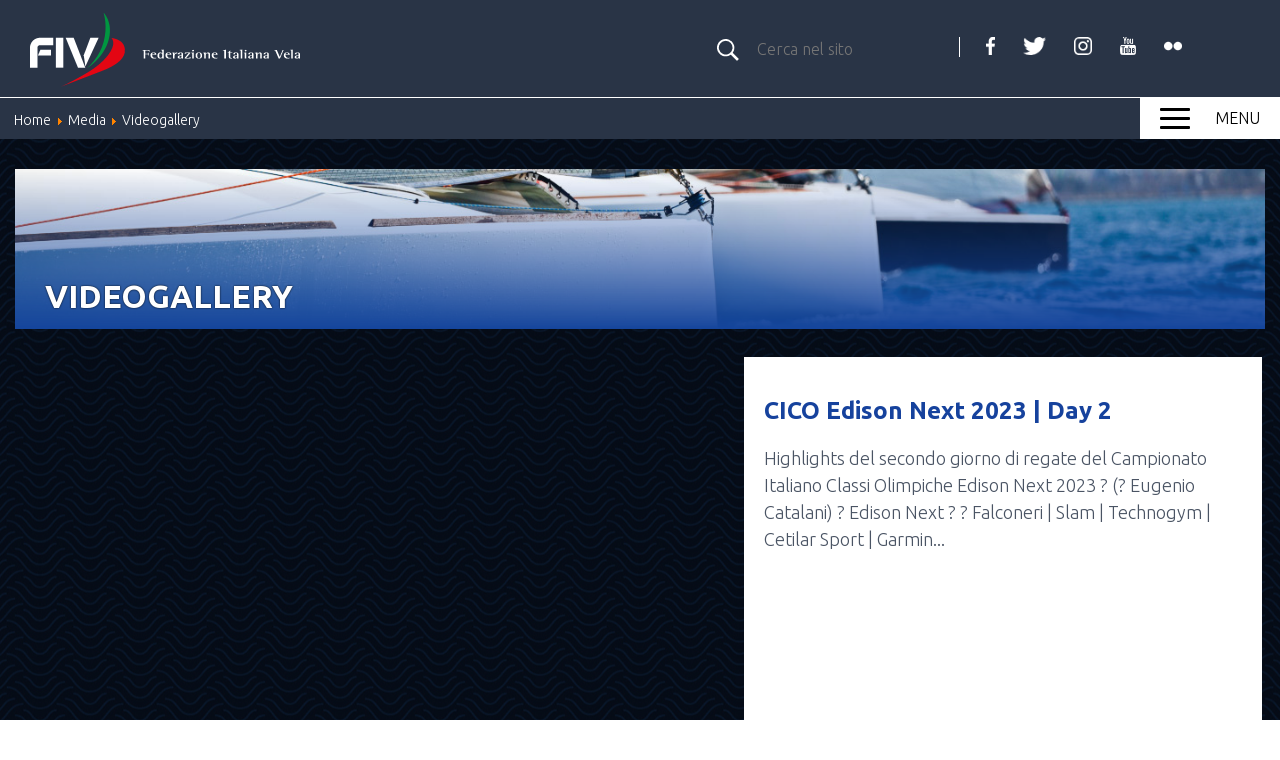

--- FILE ---
content_type: text/html; charset=utf-8
request_url: https://www.federvela.it/media-fiv/videogallery/layout.html?layoutid=1&videoid=Bjdgo3hnTmU
body_size: 9377
content:


<!DOCTYPE html>
<html>

<head>
   

    <base href="https://www.federvela.it/media-fiv/videogallery/layout.html" />
	<meta http-equiv="content-type" content="text/html; charset=utf-8" />
	<title>Videogallery</title>
	<link href="/templates/ifrit/favicon.ico" rel="shortcut icon" type="image/vnd.microsoft.icon" />

    <meta name="viewport" content="width=device-width, initial-scale=1.0" />
    <link rel="shortcut icon" type="image/x-icon" href="/templates/ifrit/favicon.ico" />
    <!-- iPhone standard bookmark icon (57x57px) home screen -->
    <link rel="apple-touch-icon" href="/templates/ifrit/icon.png" />
    <!-- iPhone Retina display icon (114x114px) home screen -->
    <link rel="apple-touch-icon" href="/templates/ifrit/icon@2x.png" sizes="114x114" />
    <!-- Google Fonts -->
            <link href='https://fonts.googleapis.com/css?family=Ubuntu:300,400,500,700' rel='stylesheet' type='text/css'>
        <!-- template css -->
    <link rel="stylesheet" href="/templates/ifrit/stylesheets/app.css?n=125431083" type="text/css" />

    <!-- template js -->
    <!--[if lte IE 9]>
            <script type="text/javascript" src="/templates/ifrit/js/vendor/html5shiv.js"></script>
            <script type="text/javascript" src="/templates/ifrit/js/vendor/nwmatcher.js"></script>    
            <script type="text/javascript" src="/templates/ifrit/js/vendor/selectivizr.js"></script>
        <![endif]-->

            <script data-cookieconsent="ignore" type="text/javascript" src="/templates/ifrit/js/app.js?n=582286014"></script>
    
            <script data-cookieconsent="ignore" type="text/javascript" src="/templates/ifrit/js/vendor/jquery-ui.js"></script>
    
            <script data-cookieconsent="ignore" type="text/javascript" src="/templates/ifrit/svi/hashtable.js?n=1839078940"></script>
        <script data-cookieconsent="ignore" type="text/javascript" src="/templates/ifrit/svi/jquery.mask.min.js?n=235379070"></script>
        <script data-cookieconsent="ignore" type="text/javascript" src="/templates/ifrit/svi/svi.js?n=206319982"></script>
        <script data-cookieconsent="ignore" type="text/javascript" src="/templates/ifrit/svi/tesseramento.js?n=52481756"></script>
    
    
    
            <!-- Google API -->
        <script src="https://apis.google.com/js/api.js"></script>
    
    
            <script type="text/javascript" src="//s7.addthis.com/js/300/addthis_widget.js#pubid=ra-5a968474e18c32e5"></script>
        <!--olympic sailing tracking-->
        <!--script src="/media/plg_captcha_recaptcha/js/recaptcha.min.js?aad8fdf45ca20f34090c52c9b98c043a" type="text/javascript"></script>
        <script src="https://www.google.com/recaptcha/api.js?onload=JoomlaInitReCaptcha2&render=explicit&hl=it-IT" type="text/javascript"></script-->

    <!-- Google Analytics -->
                    <script>
            (function(i, s, o, g, r, a, m) {
                i['GoogleAnalyticsObject'] = r;
                i[r] = i[r] || function() {
                    (i[r].q = i[r].q || []).push(arguments)
                }, i[r].l = 1 * new Date();
                a = s.createElement(o),
                    m = s.getElementsByTagName(o)[0];
                a.async = 1;
                a.src = g;
                m.parentNode.insertBefore(a, m)
            })(window, document, 'script', '//www.google-analytics.com/analytics.js', 'ga');
            ga('create', 'UA-154590568-1', 'auto');
                            ga('create', 'UA-63515106-1', 'auto', {
                    'name': 'newTracker'
                }); // New tracker (Global Analytics)
                        ga('send', 'pageview');
                            ga('newTracker.send', 'pageview'); // Send page view for new tracker (Global Analytics)
                    </script>
    </head>


<body class=" it-it  media videogallery 
         no-preload">
        <div id="df69g8lqAwOzW3lFb-LYa4j-iDaBsf1eDVuha6HkE3aU"></div><script src="https://mktdplp102cdn.azureedge.net/public/latest/js/ws-tracking.js?v=1.84.2007"></script><div class="d365-mkt-config" style="display:none" data-website-id="f69g8lqAwOzW3lFb-LYa4j-iDaBsf1eDVuha6HkE3aU" data-hostname="692a0d3abccb490d8335ea72b451d0a2.svc.dynamics.com"></div>

    
    <!-- Site Wrapper -->
    <div id="site-wrapper">


        

        

        

                    <!-- Toolbar -->
                        <div id="toolbar-wrapper" >
                <section id="toolbar" data-bbq-width="fullWrapped">
                                                                                <div class="module-mainmenu">
            
                                            
<div data-com="mixedmenu" data-mixedmenu-display-menu-s="0" data-mixedmenu-display-menu-t="0" data-mixedmenu-display-menu-d="1" data-mixedmenu-smartphone="lightboxAccordion" data-mixedmenu-tablet="drawerRight" data-mixedmenu-desktop="drawerRight" data-mixedmenu-id="menu-91" >

    <ul class="mixedmenu" data-mixedmenu="root"
            >
    <li class="item-101"><a href="/" >Home</a></li><li class="item-168 divider deeper parent  divisore"><span class="separator">
	Federvela</span>
<ul class="nav-child unstyled small"><li class="item-188"><a href="/federvela/la-federazione.html" >La Federazione</a></li><li class="item-208"><a href="/federvela/statuto.html" >Statuto</a></li><li class="item-189 divider deeper parent"><span class="separator">
	Struttura </span>
<ul class="nav-child unstyled small"><li class="item-209"><a href="/federvela/struttura/gli-uffici-federali.html" >Gli uffici federali</a></li><li class="item-210 divider deeper parent"><span class="separator">
	Organi federali</span>
<ul class="nav-child unstyled small"><li class="item-291 divider deeper parent"><span class="separator">
	Organi centrali</span>
<ul class="nav-child unstyled small"><li class="item-211"><a href="/federvela/struttura/organi-federali/organi-centrali/consiglio-federale-quadriennio-olimpico.html" >Consiglio Federale quadriennio olimpico</a></li><li class="item-212"><a href="/federvela/struttura/organi-federali/organi-centrali/collegio-revisori-dei-conti.html" >Collegio Revisori dei Conti</a></li></ul></li><li class="item-213"><a href="/federvela/struttura/organi-federali/organi-di-giustizia-e-procura-federale.html" >Organi di Giustizia e Procura Federale</a></li><li class="item-292 divider deeper parent"><span class="separator">
	Altri organismi</span>
<ul class="nav-child unstyled small"><li class="item-214"><a href="/federvela/struttura/organi-federali/altri-organismi/presidente-onorario-e-comitato-d-onore.html" >Presidente Onorario e Comitato d'onore</a></li></ul></li><li class="item-293 divider deeper parent"><span class="separator">
	Strutture Federali</span>
<ul class="nav-child unstyled small"><li class="item-216"><a href="/federvela/struttura/organi-federali/strutture-federali/giuria-d-appello.html" >Giuria d'appello</a></li><li class="item-217"><a href="/federvela/struttura/organi-federali/strutture-federali/commissioni-permanenti-consultive.html" >Commissioni permanenti consultive</a></li><li class="item-215"><a href="/federvela/struttura/organi-federali/strutture-federali/conferenza-territoriale.html" title="Conferenza territoriale" >Conferenza territoriale</a></li></ul></li></ul></li><li class="item-220 divider deeper parent"><span class="separator">
	Organizzazione periferica</span>
<ul class="nav-child unstyled small"><li class="item-221"><a href="/federvela/struttura/organizzazione-periferica/comitati-di-zona.html" >Comitati di zona</a></li><li class="item-225"><a href="/federvela/struttura/organizzazione-periferica/enti-riconosciuti.html" >Enti riconosciuti</a></li><li class="item-229"><a href="/federvela/struttura/organizzazione-periferica/societa-affiliate.html" >Società affiliate</a></li><li class="item-230 deeper parent"><a href="/federvela/struttura/organizzazione-periferica/associazioni-di-classe.html" >Associazioni di classe</a><ul class="nav-child unstyled small"><li class="item-294"><a href="/federvela/struttura/organizzazione-periferica/associazioni-di-classe/classi-olimpiche.html" >Classi Olimpiche</a></li><li class="item-295"><a href="/federvela/struttura/organizzazione-periferica/associazioni-di-classe/altre-classi-riconosciute.html" title="Altre Classi riconosciute" >Altre Classi riconosciute</a></li><li class="item-296"><a href="/federvela/struttura/organizzazione-periferica/associazioni-di-classe/classi-giovanili.html" title="Classi Giovanili" >Classi Giovanili</a></li></ul></li></ul></li></ul></li><li class="item-191"><a href="/federvela/normative-e-regolamenti.html" >Normative e Regolamenti</a></li><li class="item-192"><a href="/federvela/organi-di-giustizia-e-procura-federale.html" >Organi di Giustizia e Procura Federale</a></li><li class="item-241"><a href="/federvela/giuria-d-appello.html" >Giuria d'appello</a></li><li class="item-242"><a href="http://www.nadoitalia.it/it/" target="_blank" >Antidoping</a></li><li class="item-302"><a href="/federvela/partner-e-sponsor.html" >Partner e Sponsor</a></li><li class="item-246"><a href="/federvela/servizi.html" >Servizi</a></li></ul></li><li class="item-471"><a href="/speciale-assemblee-2024.html" >Speciale Assemblee 2024</a></li><li class="item-484"><a href="https://sportvela.net/mission-paris-2024/" target="_blank" >Speciale Marsiglia 2024</a></li><li class="item-219 divider deeper parent"><span class="separator">
	Formazione</span>
<ul class="nav-child unstyled small"><li class="item-492"><a href="/formazione/dirigenti-e-affiliati.html" >Dirigenti e Affiliati</a></li><li class="item-288"><a href="/formazione/percorsi-formativi.html" >Percorsi formativi</a></li><li class="item-222 divider deeper parent"><span class="separator">
	Qualifiche Tecniche Federali</span>
<ul class="nav-child unstyled small"><li class="item-223 divider deeper parent"><span class="separator">
	Istruttori Federali</span>
<ul class="nav-child unstyled small"><li class="item-224"><a href="/formazione/qualifiche-tecniche-federali/istruttori-federali/istruttori.html" >Istruttori</a></li><li class="item-226"><a href="/formazione/qualifiche-tecniche-federali/istruttori-federali/registro-istruttori-in-attivita.html" >Registro Istruttori in attività</a></li><li class="item-227"><a href="/federvela/normative-e-regolamenti.html" >Normative - Regolamenti</a></li><li class="item-228"><a href="/formazione/qualifiche-tecniche-federali/istruttori-federali/modalità-di-rinnovo-iscrizione-registro-istruttori.html" >Modalità di rinnovo iscrizione Registro Istruttori</a></li><li class="item-356"><a href="http://formazionefedervela.it/" target="_blank" >Iscrizioni ai corsi</a></li><li class="item-357"><a href="/news/1394-corso-istruttori-ii-livello-discipline-derive-tavole-a-vela-e-kiteboard.html?highlight=[base64]" target="_blank" >Corso Istruttori II Livello - Discipline derive, tavole a vela e kiteboard</a></li></ul></li><li class="item-238"><a href="/formazione/qualifiche-tecniche-federali/arbitri-match-team-race.html" >Arbitri Match &amp; Team Race</a></li><li class="item-289 divider deeper parent"><span class="separator">
	Stazzatori</span>
<ul class="nav-child unstyled small"><li class="item-351"><a href="/formazione/qualifiche-tecniche-federali/stazzatori/gli-stazzatori.html" >Gli Stazzatori</a></li><li class="item-350"><a href="/formazione/qualifiche-tecniche-federali/stazzatori/registro-stazzatori-in-attività.html" >Registro Stazzatori in Attività</a></li><li class="item-352"><a href="https://www.federvela.it/federvela/normative-e-regolamenti/formazione-ed-impiego-quadri-tecnici.html" >Normativa</a></li><li class="item-353"><a href="/formazione/qualifiche-tecniche-federali/stazzatori/registrazione-formazione-stazzatori.html" >Registrazione Formazione Stazzatori</a></li><li class="item-354"><a href="/formazione/qualifiche-tecniche-federali/stazzatori/modulistica-stazzatori.html" >Modulistica e Documenti</a></li></ul></li></ul></li><li class="item-240"><a href="/formazione/corsi-sopravvivenza-in-mare.html" >Corsi sopravvivenza in mare</a></li><li class="item-355 Eventi Giovani"><a class="Eventi Giovani" href="http://formazionefedervela.it/" target="_blank" >Corsi</a></li></ul></li><li class="item-358 deeper parent"><a href="/vela-agonistica.html" >Vela Agonistica</a><ul class="nav-child unstyled small"><li class="item-359"><a href="/vela-agonistica/news-vela-agonistica.html" title="Vela Agonistica" >News Vela Agonistica</a></li><li class="item-380"><a href="/vela-agonistica/preparazione-olimpica.html" title="Preparazione Olimpica" >Preparazione Olimpica</a></li><li class="item-381"><a href="/vela-agonistica/selezioni-optimist.html" title="Selezioni Optimist" >Selezioni Optimist</a></li></ul></li><li class="item-279"><a href="/para-sailing.html" >Para Sailing</a></li><li class="item-267 deeper parent"><a href="/giovani.html" >Giovani</a><ul class="nav-child unstyled small"><li class="item-270"><a href="/giovani/squadra-giovanile-fiv.html" >Squadra Giovanile</a></li><li class="item-301"><a href="/giovani/news-giovani.html" >News Giovani</a></li><li class="item-276 deeper parent"><a href="http://velascuola.net/" target="_blank" >Il progetto VELASCUOLA</a><ul class="nav-child unstyled small"><li class="item-218"><a href="/giovani/il-progetto-velascuola/modulistica-per-realizzazione-e-materiale-didattico.html" >Modulistica per realizzazione e materiale didattico</a></li></ul></li></ul></li><li class="item-231 divider deeper parent"><span class="separator">
	Ufficiali di Regata</span>
<ul class="nav-child unstyled small"><li class="item-500"><a href="/federvela/normative-e-regolamenti.html" >Normativa</a></li><li class="item-232"><a href="/ufficiali-di-regata/albo-ufficiali-di-regata.html" >Albo UdR</a></li><li class="item-493"><a href="https://federitavela.sharepoint.com/:f:/s/Federvela/EuriKsw-_u9Pvafut6ZjbmgB08NwVDgyFKHIzNLxYJJysA?e=dIrVfJ" target="_blank" >Regole di Regata</a></li><li class="item-494"><a href="https://federitavela.sharepoint.com/:f:/s/Federvela/Et8LyD4itVRPidUqENRlbBABmhnoEAgG9rXm5P3bLbIEUQ?e=SvXCoy" target="_blank" >Modulistica</a></li><li class="item-495"><a href="https://federitavela.sharepoint.com/:f:/s/Federvela/Ero3JbPhwM1ErtccZBSyhkcBMWmOqHVH2diTWfxAP734tw?e=tbA9D4" target="_blank" >Contenuti sulla Regola 42</a></li><li class="item-496"><a href="https://federitavela.sharepoint.com/:f:/s/Federvela/Enjl0rv9CAVMrR9ZwtLDr-0BO1f08In6w5libbtFS6j1hw?e=4i6UqL" target="_blank" >Corsi Formazione UdR</a></li><li class="item-497"><a href="https://federitavela.sharepoint.com/:f:/s/Federvela/Em2Io4G_jjVHsyW8s3zxj4IB_e_JJvh4I1FxP5b483t0eA?e=1Lb7Mn" target="_blank" >Libreria</a></li><li class="item-498"><a href="https://federitavela.sharepoint.com/:f:/s/Federvela/Etd8m7GlkjFEtuYQQ5-bi-MBljBVHhOmptKnUonckrWDlw?e=V5fywn" target="_blank" >Utility</a></li><li class="item-499"><a href="https://federitavela.sharepoint.com/:f:/s/Federvela/El_gGhF_lFpPoxWugNK9hdUBhHRK1bTeecPd1VtYo8GX-w?e=6wKKoX" target="_blank" >Video Lezioni</a></li><li class="item-235"><a href="/ufficiali-di-regata/archivio.html" >Documentazione di utilizzo CdR e CdP</a></li></ul></li><li class="item-243 divider deeper parent"><span class="separator">
	Eventi</span>
<ul class="nav-child unstyled small"><li class="item-244"><a href="/eventi/salone-nautico.html" >Salone Nautico</a></li><li class="item-406 deeper parent"><a href="/eventi/vela-day.html" >Vela Day</a><ul class="nav-child unstyled small"><li class="item-503"><a href="/eventi/vela-day/circoli-iscritti.html" >Circoli Iscritti</a></li></ul></li><li class="item-251 divider deeper parent"><span class="separator">
	Le Regate FIV</span>
<ul class="nav-child unstyled small"><li class="item-252"><a href="/eventi/le-regate-fiv/organizzazione-delle-regate-fiv.html" >Organizzazione delle Regate FIV</a></li><li class="item-257"><a href="/eventi/le-regate-fiv/campionati-italiani-classi-olimpiche-cico.html" >Campionati Italiani Classi Olimpiche (CICO)</a></li><li class="item-258"><a href="/eventi/le-regate-fiv/campionati-italiani-vela-d-altura.html" >Campionati Italiani Vela d'Altura</a></li><li class="item-259"><a href="/eventi/le-regate-fiv/match-race-e-team-race.html" >Match Race e Team Race</a></li><li class="item-261"><a href="/eventi/le-regate-fiv/coppa-primavela.html" >Coppa Primavela</a></li></ul></li><li class="item-265"><a href="/eventi/america-s-cup.html" >America's Cup</a></li><li class="item-266"><a href="/eventi/yog.html" >YOG</a></li><li class="item-384"><a href="/eventi/campionati-italiani-giovanili-classi-in-singolo.html" >Campionati Italiani Giovanili - Classi in singolo</a></li><li class="item-391"><a href="/eventi/campionati-italiani-giovanili-classi-in-doppio.html" >Campionati Italiani Giovanili - Classi in doppio</a></li><li class="item-468"><a href="/eventi/campionatoitalianoesailing.html" >Campionato Italiano e-sailing</a></li></ul></li><li class="item-282 divider deeper parent"><span class="separator">
	Calendario</span>
<ul class="nav-child unstyled small"><li class="item-283"><a href="/calendario/calendario-zonali-fiv.html" >Calendario Zonali FIV</a></li><li class="item-284"><a href="/calendario/calendario-nazionale-fiv.html" >Calendario Nazionale FIV</a></li></ul></li><li class="item-247"><a href="http://federvela.coninet.it" target="_blank" >Portale FIV</a></li><li class="item-508"><a href="https://sportvela.net" target="_blank" >Sport Vela</a></li><li class="item-102  divisore"><a class=" divisore" href="/news.html" >News</a></li><li class="item-170 active divider deeper parent"><span class="separator">
	Media</span>
<ul class="nav-child unstyled small"><li class="item-171"><a href="https://www.flickr.com/photos/federvela/albums" target="_blank" >Photogallery</a></li><li class="item-172 current active"><a href="/media-fiv/videogallery.html" >Videogallery</a></li></ul></li><li class="item-165  divisore"><a class=" divisore" href="/cerca.html" >Cerca</a></li><li class="item-166"><a href="/mappa-del-sito.html" >Mappa del Sito</a></li><li class="item-287"><a href="/contatti.html" >Contatti</a></li><li class="item-402"><a href="/feedrss.html" >Feed rss</a></li><li class="item-179  divisore"><a class=" divisore" href="/federazione-trasparente.html" >Federazione Trasparente</a></li><li class="item-169 deeper parent"><a href="/privacy.html" >Privacy</a><ul class="nav-child unstyled small"><li class="item-285"><a href="/privacy/documenti-relativi-alla-normativa-europea.html" >Documenti relativi alla Normativa Europea</a></li></ul></li>    </ul>

                        <div class="modules-container">
                <div class="menu-modules">
                            <div class="module-cerca">
            
                                            
<div class="finder-cerca">
	<form id="mod-finder-searchform122" action="/cerca.html" method="get" class="form-search" role="search">
		<label for="mod-finder-searchword122" class="finder-cerca">Cerca</label><input type="text" name="q" id="mod-finder-searchword122" class="search-query input-medium" size="25" value="" placeholder="Cerca nel sito"/>
							</form>
</div>
            
                        
		</div>
	        <div class="module-social">
            
                                            
<div data-com="social">
    <a class="facebook" target="_blank" href="https://www.facebook.com/federvela/" title="facebook"><img src="/images/facebook.png" alt="facebook" /></a><a class="twitter" target="_blank" href="https://twitter.com/federvela" title="twitter"><img src="/images/twitter.png" alt="twitter" /></a><a class="instagram" target="_blank" href="https://www.instagram.com/federazioneitalianavela" title="instagram"><img src="/images/instagram-logo.png" alt="instagram" /></a><a class="youtube" target="_blank" href="https://www.youtube.com/user/FederazioneVela" title="youtube"><img src="/images/ico-yt.png" alt="youtube" /></a><a class="flickr" target="_blank" href="https://www.flickr.com/photos/federvela/albums" title="flickr"><img src="/images/flickr-white-borderless.png" alt="flickr" /></a></div>            
                        
		</div>
	                </div>
            </div>
            </div>
            
                        
		</div>
	
                                                            </section>
            </div>
        

                    <!-- NO: -->
            
                            <!-- Nav -->
                                <div id="nav-wrapper">
                    <nav id="nav" data-bbq-width="wrapped">
                                                                                            <div class="module-logo">
            
                                            <div data-com="immagine" data-com-lazyloading="0" data-com-background="0" data-com-animations-enable="1" data-com-animations-top-percent="50" data-com-animations-repeate="0">
            <a href="/"  title="Federazione Italiana Vela">
                            <div class="foto_container">
                <picture>
                    <source media="(min-width: 1200px)" srcset="/images/logo-fiv.svg">
                    <source media="(min-width: 640px)" srcset="/images/logo-fiv.svg">
                    <source media="(min-width: 0px)" srcset="/images/logo-fiv.svg">
                    <img src="/images/logo-fiv.svg" alt="Federazione Italiana Vela">
                </picture>
            </div>
                        </a>
    </div>            
                        
		</div>
	
                                                                    <div class="module-cerca">
            
                                            
<div class="finder-cerca">
	<form id="mod-finder-searchform118" action="/cerca.html" method="get" class="form-search" role="search">
		<label for="mod-finder-searchword118" class="finder-cerca">Cerca nel sito</label><input type="text" name="q" id="mod-finder-searchword118" class="search-query input-medium" size="25" value="" placeholder="Cerca nel sito"/>
							</form>
</div>
            
                        
		</div>
	
                                                                    <div class="module-social">
            
                                            
<div data-com="social">
    <a class="facebook" target="_blank" href="https://www.facebook.com/federvela/" title="facebook"><img src="/images/facebook.png" alt="facebook" /></a><a class="twitter" target="_blank" href="https://twitter.com/federvela" title="twitter"><img src="/images/twitter.png" alt="twitter" /></a><a class="instagram" target="_blank" href="https://www.instagram.com/federazioneitalianavela" title="instagram"><img src="/images/instagram-logo.png" alt="instagram" /></a><a class="youtube" target="_blank" href="https://www.youtube.com/user/FederazioneVela" title="youtube"><img src="/images/ico-yt.png" alt="youtube" /></a><a class="flickr" target="_blank" href="https://www.flickr.com/photos/federvela/albums" title="flickr"><img src="/images/flickr-white-borderless.png" alt="flickr" /></a></div>            
                        
		</div>
	
                                                                    <div class="module-breadcrumb">
            
                                            <div aria-label="Breadcrumb" role="navigation">
	<ul itemscope itemtype="https://schema.org/BreadcrumbList" class="breadcrumb-breadcrumb">
					<li class="active">
				<span class="divider icon-location"></span>
			</li>
		
						<li itemprop="itemListElement" itemscope itemtype="https://schema.org/ListItem">
											<a itemprop="item" href="/" class="pathway"><span itemprop="name">Home</span></a>
					
											<span class="divider">
							<img src="/media/system/images/arrow.png" alt="" />						</span>
										<meta itemprop="position" content="1">
				</li>
							<li itemprop="itemListElement" itemscope itemtype="https://schema.org/ListItem">
											<span itemprop="name">
							Media						</span>
					
											<span class="divider">
							<img src="/media/system/images/arrow.png" alt="" />						</span>
										<meta itemprop="position" content="2">
				</li>
							<li itemprop="itemListElement" itemscope itemtype="https://schema.org/ListItem" class="active">
					<span itemprop="name">
						Videogallery					</span>
					<meta itemprop="position" content="3">
				</li>
				</ul>
</div>
            
                        
		</div>
	
                                                                    <div class="module-mainpanino">
            
                                            
<div id="menu-91" class="hamburger" data-com="hamburger" data-hamburger="desktop" data-hamburger-type="icon-x">
     
    
            <span class="line1"></span>
        <span class="line2"></span>
        <span class="line3"></span>
        
</div>            
                        
		</div>
	
                                                                        </nav>
                </div>
                    
        <div id="site-content">

            


            


            

            

            

            

            

            

            

            


            

            

            

            

            

            


            

            


            

            

            

            


            


            <div id="message-wrapper">
                <!-- Message -->
                <section id="message" data-bbq-width="wrapped">
                    <div id="system-message-container">
	</div>

                </section>
            </div>



            <!-- ...MAIN... -->
                            <!-- Component only -->
                <div id="content-wrapper">
                    <div id="content" data-bbq-width="wrapped">
                        <!-- Main -->
                        <main>
                            <!-- Component -->
                                                            <section id="component">
                                    <h2><span>Videogallery</span></h2>
<div id="cnvideos" class="layout">
<div class="active-video">
	<div class="video-box">
   	<div class="player_int">
 		<div class="video-container" data-com="youtube" data-youtube-scrollable="main" data-youtube-id="Bjdgo3hnTmU" data-autoplay="1">  <div id="playerBjdgo3hnTmU" data-youtube ="player"></div></div>
	</div>
</div>
<div class="info-box">
      <h4 class="title">CICO Edison Next 2023 | Day 2<a href="/media-fiv/videogallery/layout.html?layoutid=1&amp;videoid=Bjdgo3hnTmU" target="_self" ></a></h4>
      <p class="desc">Highlights del secondo giorno di regate del Campionato Italiano Classi Olimpiche Edison Next 2023 ?

(? Eugenio Catalani)

? Edison Next ?

? Falconeri | Slam | Technogym | Cetilar Sport | Garmin...</p>
</div>


</div>
<div class="list-video">
	  <div class="video">
      <div class="image"><img src="https://i.ytimg.com/vi/wcHjVun35gI/hqdefault.jpg" /></div>
	<div class="title">
      <p data-com="equalizer" data-equalizer-id="gruppo1" data-equalizer-start="m1" data-equalizer-end="none"><a href="/media-fiv/videogallery/layout.html?layoutid=1&amp;videoid=wcHjVun35gI" target="_self" >Consiglio Federale | ?? Francesco Ettorre</a></p>                                                                   
    </div>                                                                
  </div>

   <div class="video">
      <div class="image"><img src="https://i.ytimg.com/vi/6_Hs4AkopWs/hqdefault.jpg" /></div>
	<div class="title">
      <p data-com="equalizer" data-equalizer-id="gruppo1" data-equalizer-start="m1" data-equalizer-end="none"><a href="/media-fiv/videogallery/layout.html?layoutid=1&amp;videoid=6_Hs4AkopWs" target="_self" >Consiglio Federale | ?? Andrea Leonardi</a></p>                                                                   
    </div>                                                                
  </div>

   <div class="video">
      <div class="image"><img src="https://i.ytimg.com/vi/JuEmNxM_2zk/hqdefault.jpg" /></div>
	<div class="title">
      <p data-com="equalizer" data-equalizer-id="gruppo1" data-equalizer-start="m1" data-equalizer-end="none"><a href="/media-fiv/videogallery/layout.html?layoutid=1&amp;videoid=JuEmNxM_2zk" target="_self" >Consiglio Federale | ?? Francesco Ettorre e Andrea Leonardi</a></p>                                                                   
    </div>                                                                
  </div>

   <div class="video">
      <div class="image"><img src="https://i.ytimg.com/vi/eMdCLKuUNRY/hqdefault.jpg" /></div>
	<div class="title">
      <p data-com="equalizer" data-equalizer-id="gruppo1" data-equalizer-start="m1" data-equalizer-end="none"><a href="/media-fiv/videogallery/layout.html?layoutid=1&amp;videoid=eMdCLKuUNRY" target="_self" >CI Assoluto d’Altura Edison Next 2024 | Cerimonia d’Apertura</a></p>                                                                   
    </div>                                                                
  </div>

   <div class="video">
      <div class="image"><img src="https://i.ytimg.com/vi/p0faVa25yCo/hqdefault.jpg" /></div>
	<div class="title">
      <p data-com="equalizer" data-equalizer-id="gruppo1" data-equalizer-start="m1" data-equalizer-end="none"><a href="/media-fiv/videogallery/layout.html?layoutid=1&amp;videoid=p0faVa25yCo" target="_self" >Esercitazione di Naufragio FIV | Guardia Costiera</a></p>                                                                   
    </div>                                                                
  </div>

   <div class="video">
      <div class="image"><img src="https://i.ytimg.com/vi/MRymc7-_jFs/hqdefault.jpg" /></div>
	<div class="title">
      <p data-com="equalizer" data-equalizer-id="gruppo1" data-equalizer-start="m1" data-equalizer-end="none"><a href="/media-fiv/videogallery/layout.html?layoutid=1&amp;videoid=MRymc7-_jFs" target="_self" >Corso Giornalisti Genova 18 aprile 2024</a></p>                                                                   
    </div>                                                                
  </div>

   <div class="video">
      <div class="image"><img src="https://i.ytimg.com/vi/J1LuaKTJxVE/hqdefault.jpg" /></div>
	<div class="title">
      <p data-com="equalizer" data-equalizer-id="gruppo1" data-equalizer-start="m1" data-equalizer-end="none"><a href="/media-fiv/videogallery/layout.html?layoutid=1&amp;videoid=J1LuaKTJxVE" target="_self" >Foil Academy International Trophy 2023 | Day 3</a></p>                                                                   
    </div>                                                                
  </div>

   <div class="video">
      <div class="image"><img src="https://i.ytimg.com/vi/kNVr9jf4L-4/hqdefault.jpg" /></div>
	<div class="title">
      <p data-com="equalizer" data-equalizer-id="gruppo1" data-equalizer-start="m1" data-equalizer-end="none"><a href="/media-fiv/videogallery/layout.html?layoutid=1&amp;videoid=kNVr9jf4L-4" target="_self" >Barcolana 2023 | Para Sailing Academy</a></p>                                                                   
    </div>                                                                
  </div>

   <div class="video">
      <div class="image"><img src="https://i.ytimg.com/vi/u6dBP39FFOE/hqdefault.jpg" /></div>
	<div class="title">
      <p data-com="equalizer" data-equalizer-id="gruppo1" data-equalizer-start="m1" data-equalizer-end="none"><a href="/media-fiv/videogallery/layout.html?layoutid=1&amp;videoid=u6dBP39FFOE" target="_self" >Formazione Dirigenti Affiliati FIV</a></p>                                                                   
    </div>                                                                
  </div>

   <div class="video">
      <div class="image"><img src="https://i.ytimg.com/vi/jE5iwxgCxkE/hqdefault.jpg" /></div>
	<div class="title">
      <p data-com="equalizer" data-equalizer-id="gruppo1" data-equalizer-start="m1" data-equalizer-end="none"><a href="/media-fiv/videogallery/layout.html?layoutid=1&amp;videoid=jE5iwxgCxkE" target="_self" >FIV & Kinder Joy of Moving | Scuola Vela e Vela Scuola</a></p>                                                                   
    </div>                                                                
  </div>

   <div class="video">
      <div class="image"><img src="https://i.ytimg.com/vi/DrFWW9fVDH0/hqdefault.jpg" /></div>
	<div class="title">
      <p data-com="equalizer" data-equalizer-id="gruppo1" data-equalizer-start="m1" data-equalizer-end="none"><a href="/media-fiv/videogallery/layout.html?layoutid=1&amp;videoid=DrFWW9fVDH0" target="_self" >Inclusive Development Programme | Cagliari 2023</a></p>                                                                   
    </div>                                                                
  </div>

   <div class="video">
      <div class="image"><img src="https://i.ytimg.com/vi/qgFhh9X40x0/hqdefault.jpg" /></div>
	<div class="title">
      <p data-com="equalizer" data-equalizer-id="gruppo1" data-equalizer-start="m1" data-equalizer-end="none"><a href="/media-fiv/videogallery/layout.html?layoutid=1&amp;videoid=qgFhh9X40x0" target="_self" >CICO Edison Next 2023 | Day 4</a></p>                                                                   
    </div>                                                                
  </div>

   <div class="video">
      <div class="image"><img src="https://i.ytimg.com/vi/cIlflPEjQug/hqdefault.jpg" /></div>
	<div class="title">
      <p data-com="equalizer" data-equalizer-id="gruppo1" data-equalizer-start="m1" data-equalizer-end="none"><a href="/media-fiv/videogallery/layout.html?layoutid=1&amp;videoid=cIlflPEjQug" target="_self" >CICO Edison Next 2023 | Cerimonia di Premiazione</a></p>                                                                   
    </div>                                                                
  </div>

   <div class="video">
      <div class="image"><img src="https://i.ytimg.com/vi/9n30ZTDOwTM/hqdefault.jpg" /></div>
	<div class="title">
      <p data-com="equalizer" data-equalizer-id="gruppo1" data-equalizer-start="m1" data-equalizer-end="none"><a href="/media-fiv/videogallery/layout.html?layoutid=1&amp;videoid=9n30ZTDOwTM" target="_self" >CICO Edison Next 2023 | Day 4</a></p>                                                                   
    </div>                                                                
  </div>

   <div class="video">
      <div class="image"><img src="https://i.ytimg.com/vi/VI_ocVr0f80/hqdefault.jpg" /></div>
	<div class="title">
      <p data-com="equalizer" data-equalizer-id="gruppo1" data-equalizer-start="m1" data-equalizer-end="none"><a href="/media-fiv/videogallery/layout.html?layoutid=1&amp;videoid=VI_ocVr0f80" target="_self" >CICO Edison Next 2023 | Videocronaca del Day 3</a></p>                                                                   
    </div>                                                                
  </div>

   <div class="video">
      <div class="image"><img src="https://i.ytimg.com/vi/f54PNQZNq5A/hqdefault.jpg" /></div>
	<div class="title">
      <p data-com="equalizer" data-equalizer-id="gruppo1" data-equalizer-start="m1" data-equalizer-end="none"><a href="/media-fiv/videogallery/layout.html?layoutid=1&amp;videoid=f54PNQZNq5A" target="_self" >CICO Edison Next 2023 | Day 3</a></p>                                                                   
    </div>                                                                
  </div>

   <div class="video">
      <div class="image"><img src="https://i.ytimg.com/vi/JKyY4oQBJ50/hqdefault.jpg" /></div>
	<div class="title">
      <p data-com="equalizer" data-equalizer-id="gruppo1" data-equalizer-start="m1" data-equalizer-end="none"><a href="/media-fiv/videogallery/layout.html?layoutid=1&amp;videoid=JKyY4oQBJ50" target="_self" >CICO Edison Next 2023 | Day 3</a></p>                                                                   
    </div>                                                                
  </div>

   <div class="video">
      <div class="image"><img src="https://i.ytimg.com/vi/Bjdgo3hnTmU/hqdefault.jpg" /></div>
	<div class="title">
      <p data-com="equalizer" data-equalizer-id="gruppo1" data-equalizer-start="m1" data-equalizer-end="none"><a href="/media-fiv/videogallery/layout.html?layoutid=1&amp;videoid=Bjdgo3hnTmU" target="_self" >CICO Edison Next 2023 | Day 2</a></p>                                                                   
    </div>                                                                
  </div>

   <div class="video">
      <div class="image"><img src="https://i.ytimg.com/vi/immAy3Pwxd8/hqdefault.jpg" /></div>
	<div class="title">
      <p data-com="equalizer" data-equalizer-id="gruppo1" data-equalizer-start="m1" data-equalizer-end="none"><a href="/media-fiv/videogallery/layout.html?layoutid=1&amp;videoid=immAy3Pwxd8" target="_self" >CICO Edison Next 2023 | Day 2</a></p>                                                                   
    </div>                                                                
  </div>

   <div class="video">
      <div class="image"><img src="https://i.ytimg.com/vi/6JNpL3Mdbq0/hqdefault.jpg" /></div>
	<div class="title">
      <p data-com="equalizer" data-equalizer-id="gruppo1" data-equalizer-start="m1" data-equalizer-end="none"><a href="/media-fiv/videogallery/layout.html?layoutid=1&amp;videoid=6JNpL3Mdbq0" target="_self" >CICO Edison Next 2023 | Consegna delle pettorine per il Day 2</a></p>                                                                   
    </div>                                                                
  </div>

   <div class="video">
      <div class="image"><img src="https://i.ytimg.com/vi/PL8HJ7VyCr0/hqdefault.jpg" /></div>
	<div class="title">
      <p data-com="equalizer" data-equalizer-id="gruppo1" data-equalizer-start="m1" data-equalizer-end="none"><a href="/media-fiv/videogallery/layout.html?layoutid=1&amp;videoid=PL8HJ7VyCr0" target="_self" >Formazione Dirigenti Affiliati FIV</a></p>                                                                   
    </div>                                                                
  </div>

   <div class="video">
      <div class="image"><img src="https://i.ytimg.com/vi/-BFksrt5n6I/hqdefault.jpg" /></div>
	<div class="title">
      <p data-com="equalizer" data-equalizer-id="gruppo1" data-equalizer-start="m1" data-equalizer-end="none"><a href="/media-fiv/videogallery/layout.html?layoutid=1&amp;videoid=-BFksrt5n6I" target="_self" >CICO Edison Next 2023 | Serata in Terrazza con Edison Next</a></p>                                                                   
    </div>                                                                
  </div>

   <div class="video">
      <div class="image"><img src="https://i.ytimg.com/vi/OkR-fQsV27o/hqdefault.jpg" /></div>
	<div class="title">
      <p data-com="equalizer" data-equalizer-id="gruppo1" data-equalizer-start="m1" data-equalizer-end="none"><a href="/media-fiv/videogallery/layout.html?layoutid=1&amp;videoid=OkR-fQsV27o" target="_self" >CICO Edison Next 2023 | Day 1</a></p>                                                                   
    </div>                                                                
  </div>

   <div class="video">
      <div class="image"><img src="https://i.ytimg.com/vi/y5pv13UpNWI/hqdefault.jpg" /></div>
	<div class="title">
      <p data-com="equalizer" data-equalizer-id="gruppo1" data-equalizer-start="m1" data-equalizer-end="none"><a href="/media-fiv/videogallery/layout.html?layoutid=1&amp;videoid=y5pv13UpNWI" target="_self" >CICO Edison Next 2023 | Cerimonia di Apertura</a></p>                                                                   
    </div>                                                                
  </div>

   <div class="video">
      <div class="image"><img src="https://i.ytimg.com/vi/Q81-9FE4Z1c/hqdefault.jpg" /></div>
	<div class="title">
      <p data-com="equalizer" data-equalizer-id="gruppo1" data-equalizer-start="m1" data-equalizer-end="none"><a href="/media-fiv/videogallery/layout.html?layoutid=1&amp;videoid=Q81-9FE4Z1c" target="_self" >CICO Edison Next 2023 | Cerimonia di Apertura</a></p>                                                                   
    </div>                                                                
  </div>

   <div class="video">
      <div class="image"><img src="https://i.ytimg.com/vi/i1QRmDu5Q6Y/hqdefault.jpg" /></div>
	<div class="title">
      <p data-com="equalizer" data-equalizer-id="gruppo1" data-equalizer-start="m1" data-equalizer-end="none"><a href="/media-fiv/videogallery/layout.html?layoutid=1&amp;videoid=i1QRmDu5Q6Y" target="_self" >Salone Nautico 2023 | Finale eSailing</a></p>                                                                   
    </div>                                                                
  </div>

   <div class="video">
      <div class="image"><img src="https://i.ytimg.com/vi/xdqHL7utpEI/hqdefault.jpg" /></div>
	<div class="title">
      <p data-com="equalizer" data-equalizer-id="gruppo1" data-equalizer-start="m1" data-equalizer-end="none"><a href="/media-fiv/videogallery/layout.html?layoutid=1&amp;videoid=xdqHL7utpEI" target="_self" >Salone Nautico 2023 | Stand FIV</a></p>                                                                   
    </div>                                                                
  </div>

   <div class="video">
      <div class="image"><img src="https://i.ytimg.com/vi/MqmdRtzzMME/hqdefault.jpg" /></div>
	<div class="title">
      <p data-com="equalizer" data-equalizer-id="gruppo1" data-equalizer-start="m1" data-equalizer-end="none"><a href="/media-fiv/videogallery/layout.html?layoutid=1&amp;videoid=MqmdRtzzMME" target="_self" >Salone Nautico 2023 | Talk "Mission: Paris 2024"</a></p>                                                                   
    </div>                                                                
  </div>

   <div class="video">
      <div class="image"><img src="https://i.ytimg.com/vi/GchMMpM-e4M/hqdefault.jpg" /></div>
	<div class="title">
      <p data-com="equalizer" data-equalizer-id="gruppo1" data-equalizer-start="m1" data-equalizer-end="none"><a href="/media-fiv/videogallery/layout.html?layoutid=1&amp;videoid=GchMMpM-e4M" target="_self" >CI Giovanili in Doppio 2023 | Day 4</a></p>                                                                   
    </div>                                                                
  </div>

   <div class="video">
      <div class="image"><img src="https://i.ytimg.com/vi/AYfmEkCBniM/hqdefault.jpg" /></div>
	<div class="title">
      <p data-com="equalizer" data-equalizer-id="gruppo1" data-equalizer-start="m1" data-equalizer-end="none"><a href="/media-fiv/videogallery/layout.html?layoutid=1&amp;videoid=AYfmEkCBniM" target="_self" >CI Giovanili in Doppio 2023 | Cerimonia di Premiazione</a></p>                                                                   
    </div>                                                                
  </div>

   <div class="video">
      <div class="image"><img src="https://i.ytimg.com/vi/vzaapy-YUAE/hqdefault.jpg" /></div>
	<div class="title">
      <p data-com="equalizer" data-equalizer-id="gruppo1" data-equalizer-start="m1" data-equalizer-end="none"><a href="/media-fiv/videogallery/layout.html?layoutid=1&amp;videoid=vzaapy-YUAE" target="_self" >CI Giovanili in Doppio 2023 | Day 4</a></p>                                                                   
    </div>                                                                
  </div>

   <div class="video">
      <div class="image"><img src="https://i.ytimg.com/vi/ijRfboG6MTw/hqdefault.jpg" /></div>
	<div class="title">
      <p data-com="equalizer" data-equalizer-id="gruppo1" data-equalizer-start="m1" data-equalizer-end="none"><a href="/media-fiv/videogallery/layout.html?layoutid=1&amp;videoid=ijRfboG6MTw" target="_self" >CI Giovanili in Doppio 2023 | Videocronaca del Day 3</a></p>                                                                   
    </div>                                                                
  </div>

   <div class="video">
      <div class="image"><img src="https://i.ytimg.com/vi/TKcrjPYqbQc/hqdefault.jpg" /></div>
	<div class="title">
      <p data-com="equalizer" data-equalizer-id="gruppo1" data-equalizer-start="m1" data-equalizer-end="none"><a href="/media-fiv/videogallery/layout.html?layoutid=1&amp;videoid=TKcrjPYqbQc" target="_self" >CI Giovanili in Doppio 2023 | Day 3</a></p>                                                                   
    </div>                                                                
  </div>

   <div class="video">
      <div class="image"><img src="https://i.ytimg.com/vi/VaxhF_U8VVw/hqdefault.jpg" /></div>
	<div class="title">
      <p data-com="equalizer" data-equalizer-id="gruppo1" data-equalizer-start="m1" data-equalizer-end="none"><a href="/media-fiv/videogallery/layout.html?layoutid=1&amp;videoid=VaxhF_U8VVw" target="_self" >CI Giovanili in Doppio 2023 | Day 3</a></p>                                                                   
    </div>                                                                
  </div>

   <div class="video">
      <div class="image"><img src="https://i.ytimg.com/vi/OYUeM30frlA/hqdefault.jpg" /></div>
	<div class="title">
      <p data-com="equalizer" data-equalizer-id="gruppo1" data-equalizer-start="m1" data-equalizer-end="none"><a href="/media-fiv/videogallery/layout.html?layoutid=1&amp;videoid=OYUeM30frlA" target="_self" >CI Giovanili in Doppio 2023 | Day 2</a></p>                                                                   
    </div>                                                                
  </div>

   <div class="video">
      <div class="image"><img src="https://i.ytimg.com/vi/7R9Xe6vMyRU/hqdefault.jpg" /></div>
	<div class="title">
      <p data-com="equalizer" data-equalizer-id="gruppo1" data-equalizer-start="m1" data-equalizer-end="none"><a href="/media-fiv/videogallery/layout.html?layoutid=1&amp;videoid=7R9Xe6vMyRU" target="_self" >CI Giovanili in Doppio 2023 | Day 2</a></p>                                                                   
    </div>                                                                
  </div>

   <div class="video">
      <div class="image"><img src="https://i.ytimg.com/vi/_fIYRTNPt90/hqdefault.jpg" /></div>
	<div class="title">
      <p data-com="equalizer" data-equalizer-id="gruppo1" data-equalizer-start="m1" data-equalizer-end="none"><a href="/media-fiv/videogallery/layout.html?layoutid=1&amp;videoid=_fIYRTNPt90" target="_self" >CI Giovanili in Doppio 2023 | Day 1</a></p>                                                                   
    </div>                                                                
  </div>

   <div class="video">
      <div class="image"><img src="https://i.ytimg.com/vi/WPBCo54jiDI/hqdefault.jpg" /></div>
	<div class="title">
      <p data-com="equalizer" data-equalizer-id="gruppo1" data-equalizer-start="m1" data-equalizer-end="none"><a href="/media-fiv/videogallery/layout.html?layoutid=1&amp;videoid=WPBCo54jiDI" target="_self" >CI Giovanili in Doppio 2023 | Cerimonia di Apertura</a></p>                                                                   
    </div>                                                                
  </div>

   <div class="video">
      <div class="image"><img src="https://i.ytimg.com/vi/FjB2dVOgq0E/hqdefault.jpg" /></div>
	<div class="title">
      <p data-com="equalizer" data-equalizer-id="gruppo1" data-equalizer-start="m1" data-equalizer-end="none"><a href="/media-fiv/videogallery/layout.html?layoutid=1&amp;videoid=FjB2dVOgq0E" target="_self" >CI Giovanili in Singolo Kinder Joy of Moving 2023 | Cerimonia di Premiazione</a></p>                                                                   
    </div>                                                                
  </div>

   <div class="video">
      <div class="image"><img src="https://i.ytimg.com/vi/h_BWa8AwIzI/hqdefault.jpg" /></div>
	<div class="title">
      <p data-com="equalizer" data-equalizer-id="gruppo1" data-equalizer-start="m1" data-equalizer-end="none"><a href="/media-fiv/videogallery/layout.html?layoutid=1&amp;videoid=h_BWa8AwIzI" target="_self" >CI Giovanili in Singolo Kinder Joy of Moving 2023 | Day 4</a></p>                                                                   
    </div>                                                                
  </div>

   <div class="video">
      <div class="image"><img src="https://i.ytimg.com/vi/i9mpubZLBxc/hqdefault.jpg" /></div>
	<div class="title">
      <p data-com="equalizer" data-equalizer-id="gruppo1" data-equalizer-start="m1" data-equalizer-end="none"><a href="/media-fiv/videogallery/layout.html?layoutid=1&amp;videoid=i9mpubZLBxc" target="_self" >CI Giovanili in Singolo Kinder Joy of Moving 2023 | Day 4</a></p>                                                                   
    </div>                                                                
  </div>

   <div class="video">
      <div class="image"><img src="https://i.ytimg.com/vi/COvI_OFmh_8/hqdefault.jpg" /></div>
	<div class="title">
      <p data-com="equalizer" data-equalizer-id="gruppo1" data-equalizer-start="m1" data-equalizer-end="none"><a href="/media-fiv/videogallery/layout.html?layoutid=1&amp;videoid=COvI_OFmh_8" target="_self" >CI Giovanili in Singolo Kinder Joy of Moving 2023 | Videocronaca del Day 3</a></p>                                                                   
    </div>                                                                
  </div>

   <div class="video">
      <div class="image"><img src="https://i.ytimg.com/vi/jNcUuJlvazI/hqdefault.jpg" /></div>
	<div class="title">
      <p data-com="equalizer" data-equalizer-id="gruppo1" data-equalizer-start="m1" data-equalizer-end="none"><a href="/media-fiv/videogallery/layout.html?layoutid=1&amp;videoid=jNcUuJlvazI" target="_self" >CI Giovanili in Singolo Kinder Joy of Moving 2023 | Intervista ad Alessandra Sensini</a></p>                                                                   
    </div>                                                                
  </div>

   <div class="video">
      <div class="image"><img src="https://i.ytimg.com/vi/ybb1e4mWdqk/hqdefault.jpg" /></div>
	<div class="title">
      <p data-com="equalizer" data-equalizer-id="gruppo1" data-equalizer-start="m1" data-equalizer-end="none"><a href="/media-fiv/videogallery/layout.html?layoutid=1&amp;videoid=ybb1e4mWdqk" target="_self" >CI Giovanili in Singolo Kinder Joy of Moving 2023 | Day 3</a></p>                                                                   
    </div>                                                                
  </div>

   <div class="video">
      <div class="image"><img src="https://i.ytimg.com/vi/E56k72U2_io/hqdefault.jpg" /></div>
	<div class="title">
      <p data-com="equalizer" data-equalizer-id="gruppo1" data-equalizer-start="m1" data-equalizer-end="none"><a href="/media-fiv/videogallery/layout.html?layoutid=1&amp;videoid=E56k72U2_io" target="_self" >CI Giovanili in Singolo Kinder Joy of Moving 2023 | Day 3</a></p>                                                                   
    </div>                                                                
  </div>

   <div class="video">
      <div class="image"><img src="https://i.ytimg.com/vi/Mq5lYYeb3Lc/hqdefault.jpg" /></div>
	<div class="title">
      <p data-com="equalizer" data-equalizer-id="gruppo1" data-equalizer-start="m1" data-equalizer-end="none"><a href="/media-fiv/videogallery/layout.html?layoutid=1&amp;videoid=Mq5lYYeb3Lc" target="_self" >CI Giovanili in Singolo Kinder Joy of Moving 2023 | FIVillage</a></p>                                                                   
    </div>                                                                
  </div>

   <div class="video">
      <div class="image"><img src="https://i.ytimg.com/vi/mNnYLQ7VgBo/hqdefault.jpg" /></div>
	<div class="title">
      <p data-com="equalizer" data-equalizer-id="gruppo1" data-equalizer-start="m1" data-equalizer-end="none"><a href="/media-fiv/videogallery/layout.html?layoutid=1&amp;videoid=mNnYLQ7VgBo" target="_self" >CI Giovanili in Singolo Kinder Joy of Moving 2023 | Day 2</a></p>                                                                   
    </div>                                                                
  </div>

   <div class="video">
      <div class="image"><img src="https://i.ytimg.com/vi/vXFW5iaGwec/hqdefault.jpg" /></div>
	<div class="title">
      <p data-com="equalizer" data-equalizer-id="gruppo1" data-equalizer-start="m1" data-equalizer-end="none"><a href="/media-fiv/videogallery/layout.html?layoutid=1&amp;videoid=vXFW5iaGwec" target="_self" >CI Giovanili in Singolo Kinder Joy of Moving 2023 | Day 2</a></p>                                                                   
    </div>                                                                
  </div>

   <div class="video">
      <div class="image"><img src="https://i.ytimg.com/vi/wzH0Qi66p2o/hqdefault.jpg" /></div>
	<div class="title">
      <p data-com="equalizer" data-equalizer-id="gruppo1" data-equalizer-start="m1" data-equalizer-end="none"><a href="/media-fiv/videogallery/layout.html?layoutid=1&amp;videoid=wzH0Qi66p2o" target="_self" >CI Giovanili in Singolo Kinder Joy of Moving 2023 | Day 1</a></p>                                                                   
    </div>                                                                
  </div>

   <div class="video">
      <div class="image"><img src="https://i.ytimg.com/vi/8dDLZq4F6Fs/hqdefault.jpg" /></div>
	<div class="title">
      <p data-com="equalizer" data-equalizer-id="gruppo1" data-equalizer-start="m1" data-equalizer-end="none"><a href="/media-fiv/videogallery/layout.html?layoutid=1&amp;videoid=8dDLZq4F6Fs" target="_self" >CI Giovanili in Singolo Kinder Joy of Moving 2023 | Day 1</a></p>                                                                   
    </div>                                                                
  </div>


</div>
</div>
                                </section>
                                                    </main>
                    </div>
                </div>
            





            

            

            

            


            

            

            

            



            

            

            

            


            

            

            

            


            

            

            

            

            
        </div>


                    <!-- Footer -->
                        <div id="footer-wrapper">
                <footer id="footer" data-bbq-width="wrapped">
                                                                                <div class="module-info-footer">
            
                                            

<div class="custom-info-footer"  >
	<div class="logo"><img src="/images/logo-fiv.png" alt="logo fiv"></div>
<div class="info-container">
<p class="titolo">Federazione Italiana Vela</p>
<p>Piazza Borgo Pila 40, Corte Lambruschini Torre A, 16° piano<br />16129 Genova</p>
<p>C.F. 95003780103</p>
</div>
<div class="loghi-container"><a href="https://www.coni.it/it/" target="_blank" rel="noopener noreferrer"><img src="/images/logo-coni.jpg" alt="logo coni" /></a> <a href="http://www.comitatoparalimpico.it/" target="_blank" rel="noopener noreferrer"><img src="/images/logo-cip.jpg" alt="&quot;logo" /></a> <a href="http://www.sailing.org/" target="_blank" rel="noopener noreferrer"><img src="/images/logo-sailing.jpg" alt="logo sailing" /></a> <a href="http://www.eurosaf.org/" target="_blank" rel="noopener noreferrer"><img src="/images/logo-eurosaf.jpg" alt="logo eurosaf" /></a></div></div>
            
                        
		</div>
	
                                                            <div class="module-newsletter">
            
                                                <h3> Iscriviti alla Newsletter</h3>
                                <div class="acymailing_module-newsletter" id="acymailing_module_formAcymailing70661">
	<div class="acymailing_fulldiv" id="acymailing_fulldiv_formAcymailing70661"  >
		<form id="formAcymailing70661" action="/media-fiv/videogallery.html" onsubmit="return submitacymailingform('optin','formAcymailing70661')" method="post" name="formAcymailing70661"  >
		<div class="acymailing_module_form" >
			<div class="acymailing_introtext">Tieniti aggiornato sulle nostre ultime novità!</div>			<div class="acymailing_form">
					<p class="onefield fieldacyemail" id="field_email_formAcymailing70661">								<span class="acyfield_email acy_requiredField">
								<input id="user_email_formAcymailing70661"  style="width:100%" onfocus="if(this.value == 'Email') this.value = '';" onblur="if(this.value=='') this.value='Email';" type="text" class="inputbox required" name="user[email]" value="Email" title="Email"/>								</span>
								</p>
													<div class="onefield fieldacycaptcha" id="field_captcha_formAcymailing70661"><div id="formAcymailing70661-captcha" class='class="" g-recaptcha' data-sitekey="6LdlZscUAAAAAGKXVxBl6atieFxWUTu8_buhDHyD" data-theme="light" data-size="normal" data-tabindex="0" data-callback="" data-expired-callback="" data-error-callback=""></div>					</div>
				<p class="onefield fieldacyterms" id="field_terms_formAcymailing70661">					<label for="mailingdata_terms_formAcymailing70661"><input id="mailingdata_terms_formAcymailing70661" class="checkbox" type="checkbox" name="terms" title="Privacy e Termini di Utilizzo"/> Accetto la <a title="Privacy e Termini di Utilizzo"  href="/2-statici/2430-informativa-sulla-privacy-newsletter.html?tmpl=component" target="_blank">Privacy e Termini di Utilizzo</a></label>
					</p>
					
					
					<p class="acysubbuttons">
												<input class="button subbutton btn btn-primary" type="submit" value="Iscriviti" name="Submit" onclick="try{ return submitacymailingform('optin','formAcymailing70661'); }catch(err){alert('The form could not be submitted '+err);return false;}"/>
											</p>
				</div>
						<input type="hidden" name="ajax" value="1"/>
			<input type="hidden" name="acy_source" value="module_106" />
			<input type="hidden" name="ctrl" value="sub"/>
			<input type="hidden" name="task" value="notask"/>
			<input type="hidden" name="redirect" value="http%3A%2F%2Fwww.federvela.it%2Fmedia-fiv%2Fvideogallery%2Flayout.html%3Flayoutid%3D1%26videoid%3DBjdgo3hnTmU"/>
			<input type="hidden" name="redirectunsub" value="http%3A%2F%2Fwww.federvela.it%2Fmedia-fiv%2Fvideogallery%2Flayout.html%3Flayoutid%3D1%26videoid%3DBjdgo3hnTmU"/>
			<input type="hidden" name="option" value="com_acymailing"/>
						<input type="hidden" name="hiddenlists" value="1"/>
			<input type="hidden" name="acyformname" value="formAcymailing70661" />
									</div>
		</form>
	</div>
	</div>

            
                        
		</div>
	
                                                            <div class="module-menu-footer">
            
                                            <ul class="nav menu mod-list">
<li class="item-167"><a href="/feedrss.html" >Feed rss</a></li><li class="item-177"><a href="/mappa-del-sito.html" >Mappa del Sito</a></li><li class="item-178"><a href="/cerca.html" >Cerca</a></li><li class="item-180"><a href="/federazione-trasparente.html" >Federazione Trasparente</a></li><li class="item-299"><a href="/privacy-policy.html" >Privacy Policy</a></li><li class="item-505"><a href="/cookie-policy.html" >Cookie policy</a></li><li class="item-298"><a href="/contatti.html" >Contatti</a></li><li class="item-404"><a href="http://federvela.coninet.it/" target="_blank" rel="noopener noreferrer">Portale FIV</a></li></ul>
            
                        
		</div>
	
                                                            </footer>
            </div>
        
    </div>

</body>

</html>

--- FILE ---
content_type: text/css
request_url: https://www.federvela.it/templates/ifrit/stylesheets/app.css?n=125431083
body_size: 43118
content:
html{font-family:sans-serif;-ms-text-size-adjust:100%;-webkit-text-size-adjust:100%}body{margin:0}article,aside,details,figcaption,figure,footer,header,hgroup,main,menu,nav,section,summary{display:block}audio,canvas,progress,video{display:inline-block;vertical-align:baseline}audio:not([controls]){display:none;height:0}[hidden],template{display:none}a{background-color:transparent}a:active,a:hover{outline:0}abbr[title]{border-bottom:1px dotted}b,strong{font-weight:700}dfn{font-style:italic}h1{font-size:2em;margin:.67em 0}mark{background:#ff0;color:#000}small{font-size:80%}sub,sup{font-size:75%;line-height:0;position:relative;vertical-align:baseline}sup{top:-.5em}sub{bottom:-.25em}img{border:0}svg:not(:root){overflow:hidden}figure{margin:1em 40px}hr{box-sizing:content-box;height:0}pre{overflow:auto}code,kbd,pre,samp{font-family:monospace,monospace;font-size:1em}button,input,optgroup,select,textarea{color:inherit;font:inherit;margin:0}button{overflow:visible}button,select{text-transform:none}button,html input[type=button],input[type=reset],input[type=submit]{-webkit-appearance:button;cursor:pointer}button[disabled],html input[disabled]{cursor:default}button::-moz-focus-inner,input::-moz-focus-inner{border:0;padding:0}input{line-height:normal}input[type=checkbox],input[type=radio]{box-sizing:border-box;padding:0}input[type=number]::-webkit-inner-spin-button,input[type=number]::-webkit-outer-spin-button{height:auto}input[type=search]{-webkit-appearance:textfield;box-sizing:content-box}input[type=search]::-webkit-search-cancel-button,input[type=search]::-webkit-search-decoration{-webkit-appearance:none}fieldset{border:1px solid silver;margin:0 2px;padding:.35em .625em .75em}legend{border:0;padding:0}textarea{overflow:auto}optgroup{font-weight:700}table{border-collapse:collapse;border-spacing:0}td,th{padding:0}[data-bbq-width=wrapped]{margin:0 auto;max-width:100%!important}@media only screen and (min-width:640px){[data-bbq-width=wrapped]{max-width:100%!important}}@media only screen and (min-width:1024px){[data-bbq-width=wrapped]{max-width:100%!important}}@media only screen and (min-width:1200px){[data-bbq-width=wrapped]{max-width:100%!important}}@media only screen and (min-width:1440px){[data-bbq-width=wrapped]{max-width:1440px!important}}@media only screen and (min-width:1920px){[data-bbq-width=wrapped]{max-width:1440px!important}}[data-bbq-width=fullWrapped]{max-width:100%!important}@media only screen and (min-width:1920px){[data-bbq-width=fullWrapped]{max-width:1920px!important}}[data-bbq-width=full]{max-width:100%!important}[data-bbq-position=fixed]{left:0;position:fixed;top:0;width:100%}div.menu-modules,footer#footer,header#header,nav#nav,section#bottom-a,section#bottom-a1,section#bottom-a2,section#bottom-a3,section#bottom-b,section#bottom-b1,section#bottom-b2,section#bottom-b3,section#bottom-c,section#bottom-c1,section#bottom-c2,section#bottom-c3,section#bottom-d,section#bottom-d1,section#bottom-d2,section#bottom-d3,section#bottom-e,section#bottom-e1,section#bottom-e2,section#bottom-e3,section#breadcrumb,section#message,section#privacy,section#sponsor-bottom,section#sponsor-mid,section#sponsor-top,section#toolbar,section#top-a,section#top-a1,section#top-a2,section#top-a3,section#top-b,section#top-b1,section#top-b2,section#top-b3,section#top-c,section#top-c1,section#top-c2,section#top-c3,section#top-d,section#top-d1,section#top-d2,section#top-d3,section#top-e,section#top-e1,section#top-e2,section#top-e3{margin-left:auto;margin-right:auto;max-width:100%;display:-webkit-box;display:flex;-webkit-box-orient:horizontal;-webkit-box-direction:normal;flex-flow:row wrap}div#content{margin-left:auto;margin-right:auto;max-width:100%;display:-webkit-box;display:flex;-webkit-box-orient:horizontal;-webkit-box-direction:normal;flex-flow:row wrap}@media only screen and (min-width:1024px){div#content{-webkit-box-align:stretch;align-items:stretch}}section#component,section#main-bottom-a,section#main-bottom-b,section#main-bottom-c,section#main-mid-a,section#main-mid-b,section#main-mid-c,section#main-top-a,section#main-top-b,section#main-top-c{max-width:none;max-width:none;display:-webkit-box;display:flex;-webkit-box-orient:horizontal;-webkit-box-direction:normal;flex-flow:row wrap}@media only screen and (min-width:0){section#component,section#main-bottom-a,section#main-bottom-b,section#main-bottom-c,section#main-mid-a,section#main-mid-b,section#main-mid-c,section#main-top-a,section#main-top-b,section#main-top-c{margin-left:-10px;margin-right:-10px}}@media only screen and (min-width:640px){section#component,section#main-bottom-a,section#main-bottom-b,section#main-bottom-c,section#main-mid-a,section#main-mid-b,section#main-mid-c,section#main-top-a,section#main-top-b,section#main-top-c{margin-left:-15px;margin-right:-15px}}aside#left,aside#right{max-width:none;max-width:none;display:-webkit-box;display:flex;-webkit-box-orient:horizontal;-webkit-box-direction:normal;flex-flow:row wrap;height:100%}@media only screen and (min-width:0){aside#left,aside#right{margin-left:-10px;margin-right:-10px}}@media only screen and (min-width:640px){aside#left,aside#right{margin-left:-15px;margin-right:-15px}}@media only screen and (min-width:1024px){aside#left,aside#right{max-width:none;max-width:none;display:-webkit-box;display:flex;-webkit-box-orient:vertical;-webkit-box-direction:normal;flex-direction:column}}@media only screen and (min-width:1024px) and (min-width:0){aside#left,aside#right{margin-left:-10px;margin-right:-10px}}@media only screen and (min-width:1024px) and (min-width:640px){aside#left,aside#right{margin-left:-15px;margin-right:-15px}}div#headernav{margin-left:auto;margin-right:auto;max-width:100%;display:-webkit-box;display:flex;-webkit-box-orient:vertical;-webkit-box-direction:normal;flex-direction:column}div#headernav div#header-wrapper,div#headernav div#nav-wrapper{-webkit-box-flex:1;flex:1 1 0px}@media only screen and (min-width:0){div#headernav div#header-wrapper,div#headernav div#nav-wrapper{padding-left:10px;padding-right:10px}}@media only screen and (min-width:640px){div#headernav div#header-wrapper,div#headernav div#nav-wrapper{padding-left:15px;padding-right:15px}}div#headernav div#header-wrapper header#headernav,div#headernav div#nav-wrapper nav#headernav{max-width:none;max-width:none;display:-webkit-box;display:flex;-webkit-box-orient:horizontal;-webkit-box-direction:normal;flex-flow:row wrap}@media only screen and (min-width:0){div#headernav div#header-wrapper header#headernav,div#headernav div#nav-wrapper nav#headernav{margin-left:-10px;margin-right:-10px}}@media only screen and (min-width:640px){div#headernav div#header-wrapper header#headernav,div#headernav div#nav-wrapper nav#headernav{margin-left:-15px;margin-right:-15px}}body.homepage main{-webkit-box-flex:1;flex:1 1 0px}@media only screen and (min-width:0){body.homepage main{padding-left:10px;padding-right:10px}}@media only screen and (min-width:640px){body.homepage main{padding-left:15px;padding-right:15px}}@media only screen and (min-width:1024px){body.homepage main{-webkit-box-flex:1;flex:1 1 66.66667%}}@media only screen and (min-width:1024px) and (min-width:0){body.homepage main{padding-left:10px;padding-right:10px}}@media only screen and (min-width:1024px) and (min-width:640px){body.homepage main{padding-left:15px;padding-right:15px}}main{-webkit-box-flex:1;flex:1 1 0px}@media only screen and (min-width:0){main{padding-left:10px;padding-right:10px}}@media only screen and (min-width:640px){main{padding-left:15px;padding-right:15px}}@media only screen and (min-width:1024px){main{-webkit-box-flex:1;flex:1 1 66.66667%}}@media only screen and (min-width:1024px) and (min-width:0){main{padding-left:10px;padding-right:10px}}@media only screen and (min-width:1024px) and (min-width:640px){main{padding-left:15px;padding-right:15px}}body.homepage div#left-wrapper{-webkit-box-flex:1;flex:1 1 100%}@media only screen and (min-width:0){body.homepage div#left-wrapper{padding-left:10px;padding-right:10px}}@media only screen and (min-width:640px){body.homepage div#left-wrapper{padding-left:15px;padding-right:15px}}@media only screen and (min-width:1024px){body.homepage div#left-wrapper{-webkit-box-flex:1;flex:1 1 8.33333%}}@media only screen and (min-width:1024px) and (min-width:0){body.homepage div#left-wrapper{padding-left:10px;padding-right:10px}}@media only screen and (min-width:1024px) and (min-width:640px){body.homepage div#left-wrapper{padding-left:15px;padding-right:15px}}body.homepage div#right-wrapper{-webkit-box-flex:1;flex:1 1 100%}@media only screen and (min-width:0){body.homepage div#right-wrapper{padding-left:10px;padding-right:10px}}@media only screen and (min-width:640px){body.homepage div#right-wrapper{padding-left:15px;padding-right:15px}}@media only screen and (min-width:1024px){body.homepage div#right-wrapper{-webkit-box-flex:1;flex:1 1 8.33333%}}@media only screen and (min-width:1024px) and (min-width:0){body.homepage div#right-wrapper{padding-left:10px;padding-right:10px}}@media only screen and (min-width:1024px) and (min-width:640px){body.homepage div#right-wrapper{padding-left:15px;padding-right:15px}}div#left-wrapper{-webkit-box-flex:1;flex:1 1 100%}@media only screen and (min-width:0){div#left-wrapper{padding-left:10px;padding-right:10px}}@media only screen and (min-width:640px){div#left-wrapper{padding-left:15px;padding-right:15px}}@media only screen and (min-width:1024px){div#left-wrapper{-webkit-box-flex:1;flex:1 1 8.33333%}}@media only screen and (min-width:1024px) and (min-width:0){div#left-wrapper{padding-left:10px;padding-right:10px}}@media only screen and (min-width:1024px) and (min-width:640px){div#left-wrapper{padding-left:15px;padding-right:15px}}div#right-wrapper{-webkit-box-flex:1;flex:1 1 100%}@media only screen and (min-width:0){div#right-wrapper{padding-left:10px;padding-right:10px}}@media only screen and (min-width:640px){div#right-wrapper{padding-left:15px;padding-right:15px}}@media only screen and (min-width:1024px){div#right-wrapper{-webkit-box-flex:1;flex:1 1 8.33333%}}@media only screen and (min-width:1024px) and (min-width:0){div#right-wrapper{padding-left:10px;padding-right:10px}}@media only screen and (min-width:1024px) and (min-width:640px){div#right-wrapper{padding-left:15px;padding-right:15px}}section#component>* img{max-width:100%}*{box-sizing:border-box}::after,::before{box-sizing:border-box}:root{background-color:#fff;font-size:62.5%;height:100%;line-height:1.5;-webkit-tap-highlight-color:transparent;width:100%}body{transition:opacity 1s ease-out 0s;background:#fff;color:#000;font-family:Ubuntu,sans-serif,Arial,sans-serif;font-size:16px;font-weight:300}@media only screen and (min-width:768px){body{font-size:18px}}@media only screen and (min-width:1440px){body{font-size:20px}}body.no-scroll{overflow:hidden}body.lightbox-on>div#site-wrapper>*{transition:-webkit-filter .2s ease-out 0s;transition:filter .2s ease-out 0s;transition:filter .2s ease-out 0s,-webkit-filter .2s ease-out 0s;-webkit-filter:blur(20px);filter:blur(20px)}body.no-preload{opacity:0;overflow:hidden}body.splash-on>*{-webkit-filter:blur(20px);filter:blur(20px)}body.splash-on>div#site-wrapper{-webkit-filter:none;filter:none}body.splash-on>div#site-wrapper>*{-webkit-filter:blur(20px);filter:blur(20px)}body.splash-on>div#site-wrapper div#splash-wrapper{-webkit-filter:none;filter:none}body.splash-on>div#preloader{-webkit-filter:none;filter:none}body h1{font-size:28px;line-height:1.2}@media only screen and (min-width:768px){body h1{font-size:32px}}@media only screen and (min-width:1024px){body h1{font-size:34px}}@media only screen and (min-width:1440px){body h1{font-size:42px}}body h2{font-size:26px;line-height:1.2}@media only screen and (min-width:768px){body h2{font-size:30px}}@media only screen and (min-width:1024px){body h2{font-size:32px}}@media only screen and (min-width:1440px){body h2{font-size:40px}}body h3{font-size:24px;line-height:1.2}@media only screen and (min-width:768px){body h3{font-size:26px}}@media only screen and (min-width:1024px){body h3{font-size:28px}}@media only screen and (min-width:1440px){body h3{font-size:32px}}body h4{font-size:22px;line-height:1.2}@media only screen and (min-width:768px){body h4{font-size:22px}}@media only screen and (min-width:1024px){body h4{font-size:24px}}@media only screen and (min-width:1440px){body h4{font-size:26px}}body h5{font-size:18px;line-height:1.2}@media only screen and (min-width:768px){body h5{font-size:18px}}@media only screen and (min-width:1024px){body h5{font-size:20px}}@media only screen and (min-width:1440px){body h5{font-size:24px}}body div#site-wrapper{transition:-webkit-transform .2s ease-out 0s;transition:transform .2s ease-out 0s;transition:transform .2s ease-out 0s,-webkit-transform .2s ease-out 0s;display:-webkit-box;display:flex;-webkit-box-orient:vertical;-webkit-box-direction:normal;flex-direction:column}@media only screen and (min-width:1024px){body div#site-wrapper{min-height:100vh}}@media screen and (-ms-high-contrast:active),(-ms-high-contrast:none){body div#site-wrapper{height:100%}body div#site-wrapper div#footer-wrapper,body div#site-wrapper div#header-wrapper,body div#site-wrapper div#nav-wrapper,body div#site-wrapper div#toolbar-warpper{flex-shrink:0}}body div#site-wrapper div#site-content{-webkit-box-flex:1;flex:1}@media screen and (-ms-high-contrast:active),(-ms-high-contrast:none){body div#site-wrapper div#site-content{-webkit-box-flex:1;flex:1 0 auto;width:100%}}body.offcanvas-left{overflow:hidden}body.offcanvas-left div#site-wrapper{-webkit-transform:translate(70vw,0);-ms-transform:translate(70vw,0);transform:translate(70vw,0)}body.offcanvas-right{overflow:hidden}body.offcanvas-right div#site-wrapper{-webkit-transform:translate(-70vw,0);-ms-transform:translate(-70vw,0);transform:translate(-70vw,0)}body.offcanvasd-left{overflow:hidden}body.offcanvasd-left div#site-wrapper{-webkit-transform:translate(30vw,0);-ms-transform:translate(30vw,0);transform:translate(30vw,0)}body.offcanvasd-right{overflow:hidden}body.offcanvasd-right.offcanvasd-right>div#site-wrapper{-webkit-transform:translate(-30vw,0);-ms-transform:translate(-30vw,0);transform:translate(-30vw,0)}body.offcanvasd-left-double{overflow:hidden}body.offcanvasd-left-double div#site-wrapper{-webkit-animation-duration:.4s;animation-duration:.4s;-webkit-animation-fill-mode:forwards;animation-fill-mode:forwards;-webkit-animation-iteration-count:1;animation-iteration-count:1;-webkit-animation-name:offCanvasDLeftMore;animation-name:offCanvasDLeftMore}body.offcanvasd-right-double{overflow:hidden}body.offcanvasd-right-double div#site-wrapper{-webkit-animation-duration:.4s;animation-duration:.4s;-webkit-animation-fill-mode:forwards;animation-fill-mode:forwards;-webkit-animation-iteration-count:1;animation-iteration-count:1;-webkit-animation-name:offCanvasDRightMore;animation-name:offCanvasDRightMore}.no-mobile{display:none}@media only screen and (min-width:1024px){.no-mobile{display:block}}.no-desktop{display:block}@media only screen and (min-width:1024px){.no-desktop{display:none}}div#preloader{background:#fff;height:100vh;overflow:hidden;width:100vw;z-index:8000}div#preloader div.preloader-content{left:50%;position:absolute;top:50%;-webkit-transform:translate(-50%,-50%);-ms-transform:translate(-50%,-50%);transform:translate(-50%,-50%);text-align:center}div#preloader div.preloader-content img{height:auto;width:100%}div#preloader div.preloader-content p{color:#000;margin:0}div#privacy-wrapper[data-bbq-position=fixed]{z-index:4000}div#splash-wrapper{background:rgba(0,0,0,.6);cursor:pointer;height:100vh;width:100vw;z-index:1000}div#splash-wrapper div.module-splash{cursor:default}div#fixed-wrapper{z-index:500}button,input,select,textarea{font-family:inherit;font-size:inherit;line-height:inherit}a{color:#2980b9;text-decoration:none}a:link,a:visited{color:#2980b9}a:active,a:hover{color:#1168a1;text-decoration:none}div#script,div#scripts{display:none}div#content section#component div.item-page div.video-container{position:relative;padding-bottom:56.25%;height:0!important;overflow:hidden;width:100%!important;margin:30px 0}div#content section#component div.item-page div.video-container embed,div#content section#component div.item-page div.video-container iframe,div#content section#component div.item-page div.video-container object{height:100%;left:0;position:absolute;top:0;width:100%}@-webkit-keyframes offCanvasDLeftMore{50%{-webkit-transform:translate(30vw,0);transform:translate(30vw,0)}100%{-webkit-transform:translate(30vw,100vh);transform:translate(30vw,100vh)}}@keyframes offCanvasDLeftMore{50%{-webkit-transform:translate(30vw,0);transform:translate(30vw,0)}100%{-webkit-transform:translate(30vw,100vh);transform:translate(30vw,100vh)}}@-webkit-keyframes offCanvasDRightMore{50%{-webkit-transform:translate(-30vw,0);transform:translate(-30vw,0)}100%{-webkit-transform:translate(-30vw,100vh);transform:translate(-30vw,100vh)}}@keyframes offCanvasDRightMore{50%{-webkit-transform:translate(-30vw,0);transform:translate(-30vw,0)}100%{-webkit-transform:translate(-30vw,100vh);transform:translate(-30vw,100vh)}}[data-trigger=eivA][data-animation=fade],[data-trigger=eivD][data-animation=fade],[data-trigger=eivM][data-animation=fade],[data-trigger=eivS][data-animation=fade],[data-trigger=eivT][data-animation=fade]{opacity:0;transition:opacity .2s ease-out 0s}[data-trigger=eivA][data-animation=fade][data-animation-delay="200"],[data-trigger=eivD][data-animation=fade][data-animation-delay="200"],[data-trigger=eivM][data-animation=fade][data-animation-delay="200"],[data-trigger=eivS][data-animation=fade][data-animation-delay="200"],[data-trigger=eivT][data-animation=fade][data-animation-delay="200"]{transition-delay:.2s}[data-trigger=eivA][data-animation=fade][data-animation-delay="300"],[data-trigger=eivD][data-animation=fade][data-animation-delay="300"],[data-trigger=eivM][data-animation=fade][data-animation-delay="300"],[data-trigger=eivS][data-animation=fade][data-animation-delay="300"],[data-trigger=eivT][data-animation=fade][data-animation-delay="300"]{transition-delay:.3s}[data-trigger=eivA][data-animation=fade][data-animation-delay="400"],[data-trigger=eivD][data-animation=fade][data-animation-delay="400"],[data-trigger=eivM][data-animation=fade][data-animation-delay="400"],[data-trigger=eivS][data-animation=fade][data-animation-delay="400"],[data-trigger=eivT][data-animation=fade][data-animation-delay="400"]{transition-delay:.4s}[data-trigger=eivA][data-animation=fade][data-animation-delay="500"],[data-trigger=eivD][data-animation=fade][data-animation-delay="500"],[data-trigger=eivM][data-animation=fade][data-animation-delay="500"],[data-trigger=eivS][data-animation=fade][data-animation-delay="500"],[data-trigger=eivT][data-animation=fade][data-animation-delay="500"]{transition-delay:.5s}[data-trigger=eivA][data-animation=fade][data-animation-delay="600"],[data-trigger=eivD][data-animation=fade][data-animation-delay="600"],[data-trigger=eivM][data-animation=fade][data-animation-delay="600"],[data-trigger=eivS][data-animation=fade][data-animation-delay="600"],[data-trigger=eivT][data-animation=fade][data-animation-delay="600"]{transition-delay:.6s}[data-trigger=eivA][data-animation=fade][data-animation-delay="700"],[data-trigger=eivD][data-animation=fade][data-animation-delay="700"],[data-trigger=eivM][data-animation=fade][data-animation-delay="700"],[data-trigger=eivS][data-animation=fade][data-animation-delay="700"],[data-trigger=eivT][data-animation=fade][data-animation-delay="700"]{transition-delay:.7s}[data-trigger=eivA][data-animation=fade][data-animation-delay="800"],[data-trigger=eivD][data-animation=fade][data-animation-delay="800"],[data-trigger=eivM][data-animation=fade][data-animation-delay="800"],[data-trigger=eivS][data-animation=fade][data-animation-delay="800"],[data-trigger=eivT][data-animation=fade][data-animation-delay="800"]{transition-delay:.8s}[data-trigger=eivA][data-animation=fade][data-animation-delay="900"],[data-trigger=eivD][data-animation=fade][data-animation-delay="900"],[data-trigger=eivM][data-animation=fade][data-animation-delay="900"],[data-trigger=eivS][data-animation=fade][data-animation-delay="900"],[data-trigger=eivT][data-animation=fade][data-animation-delay="900"]{transition-delay:.9s}[data-trigger=eivA][data-animation=fade][data-animation-delay="1000"],[data-trigger=eivD][data-animation=fade][data-animation-delay="1000"],[data-trigger=eivM][data-animation=fade][data-animation-delay="1000"],[data-trigger=eivS][data-animation=fade][data-animation-delay="1000"],[data-trigger=eivT][data-animation=fade][data-animation-delay="1000"]{transition-delay:1s}[data-trigger=eivA][data-animation=fade][data-animation-delay="2000"],[data-trigger=eivD][data-animation=fade][data-animation-delay="2000"],[data-trigger=eivM][data-animation=fade][data-animation-delay="2000"],[data-trigger=eivS][data-animation=fade][data-animation-delay="2000"],[data-trigger=eivT][data-animation=fade][data-animation-delay="2000"]{transition-delay:2s}[data-trigger=eivA][data-animation=left-to-right],[data-trigger=eivD][data-animation=left-to-right],[data-trigger=eivM][data-animation=left-to-right],[data-trigger=eivS][data-animation=left-to-right],[data-trigger=eivT][data-animation=left-to-right]{opacity:0;-webkit-transform:translateX(-60px);-ms-transform:translateX(-60px);transform:translateX(-60px);transition:all .2s ease-out 0s}[data-trigger=eivA][data-animation=left-to-right][data-animation-delay="200"],[data-trigger=eivD][data-animation=left-to-right][data-animation-delay="200"],[data-trigger=eivM][data-animation=left-to-right][data-animation-delay="200"],[data-trigger=eivS][data-animation=left-to-right][data-animation-delay="200"],[data-trigger=eivT][data-animation=left-to-right][data-animation-delay="200"]{transition-delay:.2s}[data-trigger=eivA][data-animation=left-to-right][data-animation-delay="300"],[data-trigger=eivD][data-animation=left-to-right][data-animation-delay="300"],[data-trigger=eivM][data-animation=left-to-right][data-animation-delay="300"],[data-trigger=eivS][data-animation=left-to-right][data-animation-delay="300"],[data-trigger=eivT][data-animation=left-to-right][data-animation-delay="300"]{transition-delay:.3s}[data-trigger=eivA][data-animation=left-to-right][data-animation-delay="400"],[data-trigger=eivD][data-animation=left-to-right][data-animation-delay="400"],[data-trigger=eivM][data-animation=left-to-right][data-animation-delay="400"],[data-trigger=eivS][data-animation=left-to-right][data-animation-delay="400"],[data-trigger=eivT][data-animation=left-to-right][data-animation-delay="400"]{transition-delay:.4s}[data-trigger=eivA][data-animation=left-to-right][data-animation-delay="500"],[data-trigger=eivD][data-animation=left-to-right][data-animation-delay="500"],[data-trigger=eivM][data-animation=left-to-right][data-animation-delay="500"],[data-trigger=eivS][data-animation=left-to-right][data-animation-delay="500"],[data-trigger=eivT][data-animation=left-to-right][data-animation-delay="500"]{transition-delay:.5s}[data-trigger=eivA][data-animation=left-to-right][data-animation-delay="600"],[data-trigger=eivD][data-animation=left-to-right][data-animation-delay="600"],[data-trigger=eivM][data-animation=left-to-right][data-animation-delay="600"],[data-trigger=eivS][data-animation=left-to-right][data-animation-delay="600"],[data-trigger=eivT][data-animation=left-to-right][data-animation-delay="600"]{transition-delay:.6s}[data-trigger=eivA][data-animation=left-to-right][data-animation-delay="700"],[data-trigger=eivD][data-animation=left-to-right][data-animation-delay="700"],[data-trigger=eivM][data-animation=left-to-right][data-animation-delay="700"],[data-trigger=eivS][data-animation=left-to-right][data-animation-delay="700"],[data-trigger=eivT][data-animation=left-to-right][data-animation-delay="700"]{transition-delay:.7s}[data-trigger=eivA][data-animation=left-to-right][data-animation-delay="800"],[data-trigger=eivD][data-animation=left-to-right][data-animation-delay="800"],[data-trigger=eivM][data-animation=left-to-right][data-animation-delay="800"],[data-trigger=eivS][data-animation=left-to-right][data-animation-delay="800"],[data-trigger=eivT][data-animation=left-to-right][data-animation-delay="800"]{transition-delay:.8s}[data-trigger=eivA][data-animation=left-to-right][data-animation-delay="900"],[data-trigger=eivD][data-animation=left-to-right][data-animation-delay="900"],[data-trigger=eivM][data-animation=left-to-right][data-animation-delay="900"],[data-trigger=eivS][data-animation=left-to-right][data-animation-delay="900"],[data-trigger=eivT][data-animation=left-to-right][data-animation-delay="900"]{transition-delay:.9s}[data-trigger=eivA][data-animation=left-to-right][data-animation-delay="1000"],[data-trigger=eivD][data-animation=left-to-right][data-animation-delay="1000"],[data-trigger=eivM][data-animation=left-to-right][data-animation-delay="1000"],[data-trigger=eivS][data-animation=left-to-right][data-animation-delay="1000"],[data-trigger=eivT][data-animation=left-to-right][data-animation-delay="1000"]{transition-delay:1s}[data-trigger=eivA][data-animation=left-to-right][data-animation-delay="2000"],[data-trigger=eivD][data-animation=left-to-right][data-animation-delay="2000"],[data-trigger=eivM][data-animation=left-to-right][data-animation-delay="2000"],[data-trigger=eivS][data-animation=left-to-right][data-animation-delay="2000"],[data-trigger=eivT][data-animation=left-to-right][data-animation-delay="2000"]{transition-delay:2s}[data-trigger=eivA][data-animation=right-to-left],[data-trigger=eivD][data-animation=right-to-left],[data-trigger=eivM][data-animation=right-to-left],[data-trigger=eivS][data-animation=right-to-left],[data-trigger=eivT][data-animation=right-to-left]{opacity:0;-webkit-transform:translateX(60px);-ms-transform:translateX(60px);transform:translateX(60px);transition:all .2s ease-out 0s}[data-trigger=eivA][data-animation=right-to-left][data-animation-delay="200"],[data-trigger=eivD][data-animation=right-to-left][data-animation-delay="200"],[data-trigger=eivM][data-animation=right-to-left][data-animation-delay="200"],[data-trigger=eivS][data-animation=right-to-left][data-animation-delay="200"],[data-trigger=eivT][data-animation=right-to-left][data-animation-delay="200"]{transition-delay:.2s}[data-trigger=eivA][data-animation=right-to-left][data-animation-delay="300"],[data-trigger=eivD][data-animation=right-to-left][data-animation-delay="300"],[data-trigger=eivM][data-animation=right-to-left][data-animation-delay="300"],[data-trigger=eivS][data-animation=right-to-left][data-animation-delay="300"],[data-trigger=eivT][data-animation=right-to-left][data-animation-delay="300"]{transition-delay:.3s}[data-trigger=eivA][data-animation=right-to-left][data-animation-delay="400"],[data-trigger=eivD][data-animation=right-to-left][data-animation-delay="400"],[data-trigger=eivM][data-animation=right-to-left][data-animation-delay="400"],[data-trigger=eivS][data-animation=right-to-left][data-animation-delay="400"],[data-trigger=eivT][data-animation=right-to-left][data-animation-delay="400"]{transition-delay:.4s}[data-trigger=eivA][data-animation=right-to-left][data-animation-delay="500"],[data-trigger=eivD][data-animation=right-to-left][data-animation-delay="500"],[data-trigger=eivM][data-animation=right-to-left][data-animation-delay="500"],[data-trigger=eivS][data-animation=right-to-left][data-animation-delay="500"],[data-trigger=eivT][data-animation=right-to-left][data-animation-delay="500"]{transition-delay:.5s}[data-trigger=eivA][data-animation=right-to-left][data-animation-delay="600"],[data-trigger=eivD][data-animation=right-to-left][data-animation-delay="600"],[data-trigger=eivM][data-animation=right-to-left][data-animation-delay="600"],[data-trigger=eivS][data-animation=right-to-left][data-animation-delay="600"],[data-trigger=eivT][data-animation=right-to-left][data-animation-delay="600"]{transition-delay:.6s}[data-trigger=eivA][data-animation=right-to-left][data-animation-delay="700"],[data-trigger=eivD][data-animation=right-to-left][data-animation-delay="700"],[data-trigger=eivM][data-animation=right-to-left][data-animation-delay="700"],[data-trigger=eivS][data-animation=right-to-left][data-animation-delay="700"],[data-trigger=eivT][data-animation=right-to-left][data-animation-delay="700"]{transition-delay:.7s}[data-trigger=eivA][data-animation=right-to-left][data-animation-delay="800"],[data-trigger=eivD][data-animation=right-to-left][data-animation-delay="800"],[data-trigger=eivM][data-animation=right-to-left][data-animation-delay="800"],[data-trigger=eivS][data-animation=right-to-left][data-animation-delay="800"],[data-trigger=eivT][data-animation=right-to-left][data-animation-delay="800"]{transition-delay:.8s}[data-trigger=eivA][data-animation=right-to-left][data-animation-delay="900"],[data-trigger=eivD][data-animation=right-to-left][data-animation-delay="900"],[data-trigger=eivM][data-animation=right-to-left][data-animation-delay="900"],[data-trigger=eivS][data-animation=right-to-left][data-animation-delay="900"],[data-trigger=eivT][data-animation=right-to-left][data-animation-delay="900"]{transition-delay:.9s}[data-trigger=eivA][data-animation=right-to-left][data-animation-delay="1000"],[data-trigger=eivD][data-animation=right-to-left][data-animation-delay="1000"],[data-trigger=eivM][data-animation=right-to-left][data-animation-delay="1000"],[data-trigger=eivS][data-animation=right-to-left][data-animation-delay="1000"],[data-trigger=eivT][data-animation=right-to-left][data-animation-delay="1000"]{transition-delay:1s}[data-trigger=eivA][data-animation=right-to-left][data-animation-delay="2000"],[data-trigger=eivD][data-animation=right-to-left][data-animation-delay="2000"],[data-trigger=eivM][data-animation=right-to-left][data-animation-delay="2000"],[data-trigger=eivS][data-animation=right-to-left][data-animation-delay="2000"],[data-trigger=eivT][data-animation=right-to-left][data-animation-delay="2000"]{transition-delay:2s}[data-trigger=eivA][data-animation=top-down],[data-trigger=eivD][data-animation=top-down],[data-trigger=eivM][data-animation=top-down],[data-trigger=eivS][data-animation=top-down],[data-trigger=eivT][data-animation=top-down]{opacity:0;-webkit-transform:translateY(-60px);-ms-transform:translateY(-60px);transform:translateY(-60px);transition:all .2s ease-out 0s}[data-trigger=eivA][data-animation=top-down][data-animation-delay="200"],[data-trigger=eivD][data-animation=top-down][data-animation-delay="200"],[data-trigger=eivM][data-animation=top-down][data-animation-delay="200"],[data-trigger=eivS][data-animation=top-down][data-animation-delay="200"],[data-trigger=eivT][data-animation=top-down][data-animation-delay="200"]{transition-delay:.2s}[data-trigger=eivA][data-animation=top-down][data-animation-delay="300"],[data-trigger=eivD][data-animation=top-down][data-animation-delay="300"],[data-trigger=eivM][data-animation=top-down][data-animation-delay="300"],[data-trigger=eivS][data-animation=top-down][data-animation-delay="300"],[data-trigger=eivT][data-animation=top-down][data-animation-delay="300"]{transition-delay:.3s}[data-trigger=eivA][data-animation=top-down][data-animation-delay="400"],[data-trigger=eivD][data-animation=top-down][data-animation-delay="400"],[data-trigger=eivM][data-animation=top-down][data-animation-delay="400"],[data-trigger=eivS][data-animation=top-down][data-animation-delay="400"],[data-trigger=eivT][data-animation=top-down][data-animation-delay="400"]{transition-delay:.4s}[data-trigger=eivA][data-animation=top-down][data-animation-delay="500"],[data-trigger=eivD][data-animation=top-down][data-animation-delay="500"],[data-trigger=eivM][data-animation=top-down][data-animation-delay="500"],[data-trigger=eivS][data-animation=top-down][data-animation-delay="500"],[data-trigger=eivT][data-animation=top-down][data-animation-delay="500"]{transition-delay:.5s}[data-trigger=eivA][data-animation=top-down][data-animation-delay="600"],[data-trigger=eivD][data-animation=top-down][data-animation-delay="600"],[data-trigger=eivM][data-animation=top-down][data-animation-delay="600"],[data-trigger=eivS][data-animation=top-down][data-animation-delay="600"],[data-trigger=eivT][data-animation=top-down][data-animation-delay="600"]{transition-delay:.6s}[data-trigger=eivA][data-animation=top-down][data-animation-delay="700"],[data-trigger=eivD][data-animation=top-down][data-animation-delay="700"],[data-trigger=eivM][data-animation=top-down][data-animation-delay="700"],[data-trigger=eivS][data-animation=top-down][data-animation-delay="700"],[data-trigger=eivT][data-animation=top-down][data-animation-delay="700"]{transition-delay:.7s}[data-trigger=eivA][data-animation=top-down][data-animation-delay="800"],[data-trigger=eivD][data-animation=top-down][data-animation-delay="800"],[data-trigger=eivM][data-animation=top-down][data-animation-delay="800"],[data-trigger=eivS][data-animation=top-down][data-animation-delay="800"],[data-trigger=eivT][data-animation=top-down][data-animation-delay="800"]{transition-delay:.8s}[data-trigger=eivA][data-animation=top-down][data-animation-delay="900"],[data-trigger=eivD][data-animation=top-down][data-animation-delay="900"],[data-trigger=eivM][data-animation=top-down][data-animation-delay="900"],[data-trigger=eivS][data-animation=top-down][data-animation-delay="900"],[data-trigger=eivT][data-animation=top-down][data-animation-delay="900"]{transition-delay:.9s}[data-trigger=eivA][data-animation=top-down][data-animation-delay="1000"],[data-trigger=eivD][data-animation=top-down][data-animation-delay="1000"],[data-trigger=eivM][data-animation=top-down][data-animation-delay="1000"],[data-trigger=eivS][data-animation=top-down][data-animation-delay="1000"],[data-trigger=eivT][data-animation=top-down][data-animation-delay="1000"]{transition-delay:1s}[data-trigger=eivA][data-animation=top-down][data-animation-delay="2000"],[data-trigger=eivD][data-animation=top-down][data-animation-delay="2000"],[data-trigger=eivM][data-animation=top-down][data-animation-delay="2000"],[data-trigger=eivS][data-animation=top-down][data-animation-delay="2000"],[data-trigger=eivT][data-animation=top-down][data-animation-delay="2000"]{transition-delay:2s}[data-trigger=eivA][data-animation=bottom-up],[data-trigger=eivD][data-animation=bottom-up],[data-trigger=eivM][data-animation=bottom-up],[data-trigger=eivS][data-animation=bottom-up],[data-trigger=eivT][data-animation=bottom-up]{opacity:0;-webkit-transform:translateY(60px);-ms-transform:translateY(60px);transform:translateY(60px);transition:all .2s ease-out 0s}[data-trigger=eivA][data-animation=bottom-up][data-animation-delay="200"],[data-trigger=eivD][data-animation=bottom-up][data-animation-delay="200"],[data-trigger=eivM][data-animation=bottom-up][data-animation-delay="200"],[data-trigger=eivS][data-animation=bottom-up][data-animation-delay="200"],[data-trigger=eivT][data-animation=bottom-up][data-animation-delay="200"]{transition-delay:.2s}[data-trigger=eivA][data-animation=bottom-up][data-animation-delay="300"],[data-trigger=eivD][data-animation=bottom-up][data-animation-delay="300"],[data-trigger=eivM][data-animation=bottom-up][data-animation-delay="300"],[data-trigger=eivS][data-animation=bottom-up][data-animation-delay="300"],[data-trigger=eivT][data-animation=bottom-up][data-animation-delay="300"]{transition-delay:.3s}[data-trigger=eivA][data-animation=bottom-up][data-animation-delay="400"],[data-trigger=eivD][data-animation=bottom-up][data-animation-delay="400"],[data-trigger=eivM][data-animation=bottom-up][data-animation-delay="400"],[data-trigger=eivS][data-animation=bottom-up][data-animation-delay="400"],[data-trigger=eivT][data-animation=bottom-up][data-animation-delay="400"]{transition-delay:.4s}[data-trigger=eivA][data-animation=bottom-up][data-animation-delay="500"],[data-trigger=eivD][data-animation=bottom-up][data-animation-delay="500"],[data-trigger=eivM][data-animation=bottom-up][data-animation-delay="500"],[data-trigger=eivS][data-animation=bottom-up][data-animation-delay="500"],[data-trigger=eivT][data-animation=bottom-up][data-animation-delay="500"]{transition-delay:.5s}[data-trigger=eivA][data-animation=bottom-up][data-animation-delay="600"],[data-trigger=eivD][data-animation=bottom-up][data-animation-delay="600"],[data-trigger=eivM][data-animation=bottom-up][data-animation-delay="600"],[data-trigger=eivS][data-animation=bottom-up][data-animation-delay="600"],[data-trigger=eivT][data-animation=bottom-up][data-animation-delay="600"]{transition-delay:.6s}[data-trigger=eivA][data-animation=bottom-up][data-animation-delay="700"],[data-trigger=eivD][data-animation=bottom-up][data-animation-delay="700"],[data-trigger=eivM][data-animation=bottom-up][data-animation-delay="700"],[data-trigger=eivS][data-animation=bottom-up][data-animation-delay="700"],[data-trigger=eivT][data-animation=bottom-up][data-animation-delay="700"]{transition-delay:.7s}[data-trigger=eivA][data-animation=bottom-up][data-animation-delay="800"],[data-trigger=eivD][data-animation=bottom-up][data-animation-delay="800"],[data-trigger=eivM][data-animation=bottom-up][data-animation-delay="800"],[data-trigger=eivS][data-animation=bottom-up][data-animation-delay="800"],[data-trigger=eivT][data-animation=bottom-up][data-animation-delay="800"]{transition-delay:.8s}[data-trigger=eivA][data-animation=bottom-up][data-animation-delay="900"],[data-trigger=eivD][data-animation=bottom-up][data-animation-delay="900"],[data-trigger=eivM][data-animation=bottom-up][data-animation-delay="900"],[data-trigger=eivS][data-animation=bottom-up][data-animation-delay="900"],[data-trigger=eivT][data-animation=bottom-up][data-animation-delay="900"]{transition-delay:.9s}[data-trigger=eivA][data-animation=bottom-up][data-animation-delay="1000"],[data-trigger=eivD][data-animation=bottom-up][data-animation-delay="1000"],[data-trigger=eivM][data-animation=bottom-up][data-animation-delay="1000"],[data-trigger=eivS][data-animation=bottom-up][data-animation-delay="1000"],[data-trigger=eivT][data-animation=bottom-up][data-animation-delay="1000"]{transition-delay:1s}[data-trigger=eivA][data-animation=bottom-up][data-animation-delay="2000"],[data-trigger=eivD][data-animation=bottom-up][data-animation-delay="2000"],[data-trigger=eivM][data-animation=bottom-up][data-animation-delay="2000"],[data-trigger=eivS][data-animation=bottom-up][data-animation-delay="2000"],[data-trigger=eivT][data-animation=bottom-up][data-animation-delay="2000"]{transition-delay:2s}[data-trigger=eivA][data-animation=zoom-in],[data-trigger=eivD][data-animation=zoom-in],[data-trigger=eivM][data-animation=zoom-in],[data-trigger=eivS][data-animation=zoom-in],[data-trigger=eivT][data-animation=zoom-in]{opacity:0;-webkit-transform:scale(.5,.5);-ms-transform:scale(.5,.5);transform:scale(.5,.5);transition:all .2s ease-out 0s;-webkit-transform-style:preserve-3d;transform-style:preserve-3d}[data-trigger=eivA][data-animation=zoom-in][data-animation-delay="200"],[data-trigger=eivD][data-animation=zoom-in][data-animation-delay="200"],[data-trigger=eivM][data-animation=zoom-in][data-animation-delay="200"],[data-trigger=eivS][data-animation=zoom-in][data-animation-delay="200"],[data-trigger=eivT][data-animation=zoom-in][data-animation-delay="200"]{transition-delay:.2s}[data-trigger=eivA][data-animation=zoom-in][data-animation-delay="300"],[data-trigger=eivD][data-animation=zoom-in][data-animation-delay="300"],[data-trigger=eivM][data-animation=zoom-in][data-animation-delay="300"],[data-trigger=eivS][data-animation=zoom-in][data-animation-delay="300"],[data-trigger=eivT][data-animation=zoom-in][data-animation-delay="300"]{transition-delay:.3s}[data-trigger=eivA][data-animation=zoom-in][data-animation-delay="400"],[data-trigger=eivD][data-animation=zoom-in][data-animation-delay="400"],[data-trigger=eivM][data-animation=zoom-in][data-animation-delay="400"],[data-trigger=eivS][data-animation=zoom-in][data-animation-delay="400"],[data-trigger=eivT][data-animation=zoom-in][data-animation-delay="400"]{transition-delay:.4s}[data-trigger=eivA][data-animation=zoom-in][data-animation-delay="500"],[data-trigger=eivD][data-animation=zoom-in][data-animation-delay="500"],[data-trigger=eivM][data-animation=zoom-in][data-animation-delay="500"],[data-trigger=eivS][data-animation=zoom-in][data-animation-delay="500"],[data-trigger=eivT][data-animation=zoom-in][data-animation-delay="500"]{transition-delay:.5s}[data-trigger=eivA][data-animation=zoom-in][data-animation-delay="600"],[data-trigger=eivD][data-animation=zoom-in][data-animation-delay="600"],[data-trigger=eivM][data-animation=zoom-in][data-animation-delay="600"],[data-trigger=eivS][data-animation=zoom-in][data-animation-delay="600"],[data-trigger=eivT][data-animation=zoom-in][data-animation-delay="600"]{transition-delay:.6s}[data-trigger=eivA][data-animation=zoom-in][data-animation-delay="700"],[data-trigger=eivD][data-animation=zoom-in][data-animation-delay="700"],[data-trigger=eivM][data-animation=zoom-in][data-animation-delay="700"],[data-trigger=eivS][data-animation=zoom-in][data-animation-delay="700"],[data-trigger=eivT][data-animation=zoom-in][data-animation-delay="700"]{transition-delay:.7s}[data-trigger=eivA][data-animation=zoom-in][data-animation-delay="800"],[data-trigger=eivD][data-animation=zoom-in][data-animation-delay="800"],[data-trigger=eivM][data-animation=zoom-in][data-animation-delay="800"],[data-trigger=eivS][data-animation=zoom-in][data-animation-delay="800"],[data-trigger=eivT][data-animation=zoom-in][data-animation-delay="800"]{transition-delay:.8s}[data-trigger=eivA][data-animation=zoom-in][data-animation-delay="900"],[data-trigger=eivD][data-animation=zoom-in][data-animation-delay="900"],[data-trigger=eivM][data-animation=zoom-in][data-animation-delay="900"],[data-trigger=eivS][data-animation=zoom-in][data-animation-delay="900"],[data-trigger=eivT][data-animation=zoom-in][data-animation-delay="900"]{transition-delay:.9s}[data-trigger=eivA][data-animation=zoom-in][data-animation-delay="1000"],[data-trigger=eivD][data-animation=zoom-in][data-animation-delay="1000"],[data-trigger=eivM][data-animation=zoom-in][data-animation-delay="1000"],[data-trigger=eivS][data-animation=zoom-in][data-animation-delay="1000"],[data-trigger=eivT][data-animation=zoom-in][data-animation-delay="1000"]{transition-delay:1s}[data-trigger=eivA][data-animation=zoom-in][data-animation-delay="2000"],[data-trigger=eivD][data-animation=zoom-in][data-animation-delay="2000"],[data-trigger=eivM][data-animation=zoom-in][data-animation-delay="2000"],[data-trigger=eivS][data-animation=zoom-in][data-animation-delay="2000"],[data-trigger=eivT][data-animation=zoom-in][data-animation-delay="2000"]{transition-delay:2s}[data-trigger=eivA][data-animation=zoom-out],[data-trigger=eivD][data-animation=zoom-out],[data-trigger=eivM][data-animation=zoom-out],[data-trigger=eivS][data-animation=zoom-out],[data-trigger=eivT][data-animation=zoom-out]{opacity:0;-webkit-transform:scale(1.2,1.2);-ms-transform:scale(1.2,1.2);transform:scale(1.2,1.2);transition:all .2s ease-out 0s;-webkit-transform-style:preserve-3d;transform-style:preserve-3d}[data-trigger=eivA][data-animation=zoom-out][data-animation-delay="200"],[data-trigger=eivD][data-animation=zoom-out][data-animation-delay="200"],[data-trigger=eivM][data-animation=zoom-out][data-animation-delay="200"],[data-trigger=eivS][data-animation=zoom-out][data-animation-delay="200"],[data-trigger=eivT][data-animation=zoom-out][data-animation-delay="200"]{transition-delay:.2s}[data-trigger=eivA][data-animation=zoom-out][data-animation-delay="300"],[data-trigger=eivD][data-animation=zoom-out][data-animation-delay="300"],[data-trigger=eivM][data-animation=zoom-out][data-animation-delay="300"],[data-trigger=eivS][data-animation=zoom-out][data-animation-delay="300"],[data-trigger=eivT][data-animation=zoom-out][data-animation-delay="300"]{transition-delay:.3s}[data-trigger=eivA][data-animation=zoom-out][data-animation-delay="400"],[data-trigger=eivD][data-animation=zoom-out][data-animation-delay="400"],[data-trigger=eivM][data-animation=zoom-out][data-animation-delay="400"],[data-trigger=eivS][data-animation=zoom-out][data-animation-delay="400"],[data-trigger=eivT][data-animation=zoom-out][data-animation-delay="400"]{transition-delay:.4s}[data-trigger=eivA][data-animation=zoom-out][data-animation-delay="500"],[data-trigger=eivD][data-animation=zoom-out][data-animation-delay="500"],[data-trigger=eivM][data-animation=zoom-out][data-animation-delay="500"],[data-trigger=eivS][data-animation=zoom-out][data-animation-delay="500"],[data-trigger=eivT][data-animation=zoom-out][data-animation-delay="500"]{transition-delay:.5s}[data-trigger=eivA][data-animation=zoom-out][data-animation-delay="600"],[data-trigger=eivD][data-animation=zoom-out][data-animation-delay="600"],[data-trigger=eivM][data-animation=zoom-out][data-animation-delay="600"],[data-trigger=eivS][data-animation=zoom-out][data-animation-delay="600"],[data-trigger=eivT][data-animation=zoom-out][data-animation-delay="600"]{transition-delay:.6s}[data-trigger=eivA][data-animation=zoom-out][data-animation-delay="700"],[data-trigger=eivD][data-animation=zoom-out][data-animation-delay="700"],[data-trigger=eivM][data-animation=zoom-out][data-animation-delay="700"],[data-trigger=eivS][data-animation=zoom-out][data-animation-delay="700"],[data-trigger=eivT][data-animation=zoom-out][data-animation-delay="700"]{transition-delay:.7s}[data-trigger=eivA][data-animation=zoom-out][data-animation-delay="800"],[data-trigger=eivD][data-animation=zoom-out][data-animation-delay="800"],[data-trigger=eivM][data-animation=zoom-out][data-animation-delay="800"],[data-trigger=eivS][data-animation=zoom-out][data-animation-delay="800"],[data-trigger=eivT][data-animation=zoom-out][data-animation-delay="800"]{transition-delay:.8s}[data-trigger=eivA][data-animation=zoom-out][data-animation-delay="900"],[data-trigger=eivD][data-animation=zoom-out][data-animation-delay="900"],[data-trigger=eivM][data-animation=zoom-out][data-animation-delay="900"],[data-trigger=eivS][data-animation=zoom-out][data-animation-delay="900"],[data-trigger=eivT][data-animation=zoom-out][data-animation-delay="900"]{transition-delay:.9s}[data-trigger=eivA][data-animation=zoom-out][data-animation-delay="1000"],[data-trigger=eivD][data-animation=zoom-out][data-animation-delay="1000"],[data-trigger=eivM][data-animation=zoom-out][data-animation-delay="1000"],[data-trigger=eivS][data-animation=zoom-out][data-animation-delay="1000"],[data-trigger=eivT][data-animation=zoom-out][data-animation-delay="1000"]{transition-delay:1s}[data-trigger=eivA][data-animation=zoom-out][data-animation-delay="2000"],[data-trigger=eivD][data-animation=zoom-out][data-animation-delay="2000"],[data-trigger=eivM][data-animation=zoom-out][data-animation-delay="2000"],[data-trigger=eivS][data-animation=zoom-out][data-animation-delay="2000"],[data-trigger=eivT][data-animation=zoom-out][data-animation-delay="2000"]{transition-delay:2s}[data-trigger=eivA].eiv-permanent[data-animation=fade],[data-trigger=eivD].eiv-permanent[data-animation=fade],[data-trigger=eivM].eiv-permanent[data-animation=fade],[data-trigger=eivS].eiv-permanent[data-animation=fade],[data-trigger=eivT].eiv-permanent[data-animation=fade]{opacity:1}[data-trigger=eivA].eiv-permanent[data-animation=left-to-right],[data-trigger=eivD].eiv-permanent[data-animation=left-to-right],[data-trigger=eivM].eiv-permanent[data-animation=left-to-right],[data-trigger=eivS].eiv-permanent[data-animation=left-to-right],[data-trigger=eivT].eiv-permanent[data-animation=left-to-right]{opacity:1;-webkit-transform:translateX(0);-ms-transform:translateX(0);transform:translateX(0)}[data-trigger=eivA].eiv-permanent[data-animation=right-to-left],[data-trigger=eivD].eiv-permanent[data-animation=right-to-left],[data-trigger=eivM].eiv-permanent[data-animation=right-to-left],[data-trigger=eivS].eiv-permanent[data-animation=right-to-left],[data-trigger=eivT].eiv-permanent[data-animation=right-to-left]{opacity:1;-webkit-transform:translateX(0);-ms-transform:translateX(0);transform:translateX(0)}[data-trigger=eivA].eiv-permanent[data-animation=top-down],[data-trigger=eivD].eiv-permanent[data-animation=top-down],[data-trigger=eivM].eiv-permanent[data-animation=top-down],[data-trigger=eivS].eiv-permanent[data-animation=top-down],[data-trigger=eivT].eiv-permanent[data-animation=top-down]{opacity:1;-webkit-transform:translateY(0);-ms-transform:translateY(0);transform:translateY(0)}[data-trigger=eivA].eiv-permanent[data-animation=bottom-up],[data-trigger=eivD].eiv-permanent[data-animation=bottom-up],[data-trigger=eivM].eiv-permanent[data-animation=bottom-up],[data-trigger=eivS].eiv-permanent[data-animation=bottom-up],[data-trigger=eivT].eiv-permanent[data-animation=bottom-up]{opacity:1;-webkit-transform:translateY(0);-ms-transform:translateY(0);transform:translateY(0)}[data-trigger=eivA].eiv-permanent[data-animation=zoom-in],[data-trigger=eivD].eiv-permanent[data-animation=zoom-in],[data-trigger=eivM].eiv-permanent[data-animation=zoom-in],[data-trigger=eivS].eiv-permanent[data-animation=zoom-in],[data-trigger=eivT].eiv-permanent[data-animation=zoom-in]{opacity:1;-webkit-transform:none;-ms-transform:none;transform:none}[data-trigger=eivA].eiv-permanent[data-animation=zoom-out],[data-trigger=eivD].eiv-permanent[data-animation=zoom-out],[data-trigger=eivM].eiv-permanent[data-animation=zoom-out],[data-trigger=eivS].eiv-permanent[data-animation=zoom-out],[data-trigger=eivT].eiv-permanent[data-animation=zoom-out]{opacity:1;-webkit-transform:none;-ms-transform:none;transform:none}[data-com=hamburger]{cursor:pointer}[data-com=hamburger][data-hamburger-type=icon]{background-image:url(../images/sprite/sprite.svg);background-size:361.5em 375.6875em;display:inline-block;height:1.3125em;width:1.3125em;background-position:-149.375em -160.4375em}[data-com=hamburger][data-hamburger-type=icon-x]{height:24px;overflow:hidden;position:relative;width:30px}[data-com=hamburger][data-hamburger-type=icon-x].active span.line1{-webkit-transform:rotate(135deg);-ms-transform:rotate(135deg);transform:rotate(135deg);top:10px}[data-com=hamburger][data-hamburger-type=icon-x].active span.line2{opacity:0}[data-com=hamburger][data-hamburger-type=icon-x].active span.line3{-webkit-transform:rotate(45deg);-ms-transform:rotate(45deg);transform:rotate(45deg);top:10px}[data-com=hamburger][data-hamburger-type=icon-x] span{transition:all .2s ease-out 0s;border-top:2px solid #000;left:0;position:absolute;width:100%}[data-com=hamburger][data-hamburger-type=icon-x] span.line1{top:0}[data-com=hamburger][data-hamburger-type=icon-x] span.line2{top:10px}[data-com=hamburger][data-hamburger-type=icon-x] span.line3{top:20px}@media only screen and (min-width:1024px){[data-com=hamburger][data-hamburger=smartphone]{display:none}}@media only screen and (min-width:1200px){[data-com=hamburger][data-hamburger=tablet]{display:none}}[data-com=hamburger][data-hamburger=desktop]{display:block}[data-com=hamburger].hidden{display:none!important}[data-com=mixedmenu][data-mixedmenu-name=dropDown] ul[data-mixedmenu=root]{display:none;list-style-type:none;margin:0;padding:0}[data-com=mixedmenu][data-mixedmenu-name=dropDown] ul[data-mixedmenu=root] li a{display:block;text-align:center}[data-com=mixedmenu][data-mixedmenu-name=dropDown] ul[data-mixedmenu=root] li ul{display:none}[data-com=mixedmenu][data-mixedmenu-name=dropDownAccordion] ul[data-mixedmenu=root]{display:none;list-style-type:none;margin:0;padding:0}[data-com=mixedmenu][data-mixedmenu-name=dropDownAccordion] ul[data-mixedmenu=root] li a,[data-com=mixedmenu][data-mixedmenu-name=dropDownAccordion] ul[data-mixedmenu=root] li span{cursor:pointer;display:block;text-align:center}[data-com=mixedmenu][data-mixedmenu-name=dropDownAccordion] ul[data-mixedmenu=root] li ul{display:none;list-style-type:none;margin:0;padding:0}[data-com=mixedmenu][data-mixedmenu-name=lightbox]{width:100vw;height:100vh;overflow:hidden;opacity:0;transition:all .2s ease-out 0s;margin-left:auto;margin-right:auto;max-width:100%;display:-webkit-box;display:flex;-webkit-box-orient:vertical;-webkit-box-direction:normal;flex-direction:column;background:rgba(255,255,255,.8);left:0;overflow:auto;position:fixed;top:0;z-index:-1}[data-com=mixedmenu][data-mixedmenu-name=lightbox].open{opacity:1;z-index:1000}[data-com=mixedmenu][data-mixedmenu-name=lightbox] div.close{cursor:pointer;padding:20px;text-align:right}[data-com=mixedmenu][data-mixedmenu-name=lightbox] [data-mixedmenu=root]{-webkit-box-flex:0;flex:0 0 auto;list-style-type:none;margin:0;padding:0}@media only screen and (min-width:0){[data-com=mixedmenu][data-mixedmenu-name=lightbox] [data-mixedmenu=root]{padding-left:10px;padding-right:10px}}@media only screen and (min-width:640px){[data-com=mixedmenu][data-mixedmenu-name=lightbox] [data-mixedmenu=root]{padding-left:15px;padding-right:15px}}[data-com=mixedmenu][data-mixedmenu-name=lightbox] [data-mixedmenu=root] li a,[data-com=mixedmenu][data-mixedmenu-name=lightbox] [data-mixedmenu=root] li span{cursor:pointer;display:block;text-align:center}[data-com=mixedmenu][data-mixedmenu-name=lightbox] [data-mixedmenu=root] li ul{list-style-type:none;margin:0;padding:0}[data-com=mixedmenu][data-mixedmenu-name=lightbox] div.modules-container{-webkit-box-flex:0;flex:0 0 auto}@media only screen and (min-width:0){[data-com=mixedmenu][data-mixedmenu-name=lightbox] div.modules-container{padding-left:10px;padding-right:10px}}@media only screen and (min-width:640px){[data-com=mixedmenu][data-mixedmenu-name=lightbox] div.modules-container{padding-left:15px;padding-right:15px}}[data-com=mixedmenu][data-mixedmenu-name=lightboxAccordion]{width:100vw;height:100vh;overflow:hidden;opacity:0;transition:all .2s ease-out 0s;margin-left:auto;margin-right:auto;max-width:100%;display:-webkit-box;display:flex;-webkit-box-orient:vertical;-webkit-box-direction:normal;flex-direction:column;background:rgba(255,255,255,.8);left:0;overflow:auto;position:fixed;top:0;z-index:-1}[data-com=mixedmenu][data-mixedmenu-name=lightboxAccordion].open{opacity:1;z-index:1000}[data-com=mixedmenu][data-mixedmenu-name=lightboxAccordion] div.close{cursor:pointer;padding:20px;text-align:right}[data-com=mixedmenu][data-mixedmenu-name=lightboxAccordion] [data-mixedmenu=root]{-webkit-box-flex:0;flex:0 0 auto;list-style-type:none;margin:0;padding:0}@media only screen and (min-width:0){[data-com=mixedmenu][data-mixedmenu-name=lightboxAccordion] [data-mixedmenu=root]{padding-left:10px;padding-right:10px}}@media only screen and (min-width:640px){[data-com=mixedmenu][data-mixedmenu-name=lightboxAccordion] [data-mixedmenu=root]{padding-left:15px;padding-right:15px}}[data-com=mixedmenu][data-mixedmenu-name=lightboxAccordion] [data-mixedmenu=root] li a,[data-com=mixedmenu][data-mixedmenu-name=lightboxAccordion] [data-mixedmenu=root] li span{cursor:pointer;display:block;text-align:center}[data-com=mixedmenu][data-mixedmenu-name=lightboxAccordion] [data-mixedmenu=root] li ul{list-style-type:none;margin:0;padding:0}[data-com=mixedmenu][data-mixedmenu-name=lightboxAccordion] div.modules-container{-webkit-box-flex:0;flex:0 0 auto}@media only screen and (min-width:0){[data-com=mixedmenu][data-mixedmenu-name=lightboxAccordion] div.modules-container{padding-left:10px;padding-right:10px}}@media only screen and (min-width:640px){[data-com=mixedmenu][data-mixedmenu-name=lightboxAccordion] div.modules-container{padding-left:15px;padding-right:15px}}[data-com=mixedmenu][data-mixedmenu-name=curtain]{width:100vw;height:100vh;overflow:hidden;transition:top .2s ease-out 0s;margin-left:auto;margin-right:auto;max-width:100%;display:-webkit-box;display:flex;-webkit-box-orient:vertical;-webkit-box-direction:normal;flex-direction:column;background:#fff;left:0;position:fixed;top:-100vh;z-index:1000}[data-com=mixedmenu][data-mixedmenu-name=curtain].open{top:0}[data-com=mixedmenu][data-mixedmenu-name=curtain] div.close{cursor:pointer;padding:20px;text-align:right}[data-com=mixedmenu][data-mixedmenu-name=curtain] [data-mixedmenu=root]{-webkit-box-flex:1;flex:1 1 0px;list-style-type:none;margin:0;padding:0}@media only screen and (min-width:0){[data-com=mixedmenu][data-mixedmenu-name=curtain] [data-mixedmenu=root]{padding-left:10px;padding-right:10px}}@media only screen and (min-width:640px){[data-com=mixedmenu][data-mixedmenu-name=curtain] [data-mixedmenu=root]{padding-left:15px;padding-right:15px}}[data-com=mixedmenu][data-mixedmenu-name=curtain] [data-mixedmenu=root] li a,[data-com=mixedmenu][data-mixedmenu-name=curtain] [data-mixedmenu=root] li span{cursor:pointer;display:block;text-align:center}[data-com=mixedmenu][data-mixedmenu-name=curtain] [data-mixedmenu=root] li ul{list-style-type:none;margin:0;padding:0}[data-com=mixedmenu][data-mixedmenu-name=curtain] div.modules-container{-webkit-box-flex:1;flex:1 1 0px}@media only screen and (min-width:0){[data-com=mixedmenu][data-mixedmenu-name=curtain] div.modules-container{padding-left:10px;padding-right:10px}}@media only screen and (min-width:640px){[data-com=mixedmenu][data-mixedmenu-name=curtain] div.modules-container{padding-left:15px;padding-right:15px}}[data-com=mixedmenu][data-mixedmenu-name=popupLeft] ul[data-mixedmenu=root]{list-style-type:none;margin:0;padding:0;position:fixed;z-index:250}[data-com=mixedmenu][data-mixedmenu-name=popupLeft] ul[data-mixedmenu=root] li a{display:block;text-align:center}[data-com=mixedmenu][data-mixedmenu-name=popupRight] ul[data-mixedmenu=root]{list-style-type:none;margin:0;padding:0;position:fixed;z-index:250}[data-com=mixedmenu][data-mixedmenu-name=popupRight] ul[data-mixedmenu=root] li a{display:block;text-align:center}[data-com=mixedmenu][data-mixedmenu-name=standard] ul[data-mixedmenu=root]{list-style-type:none;margin:0;padding:0}[data-com=mixedmenu][data-mixedmenu-name=standard] ul[data-mixedmenu=root]::after,[data-com=mixedmenu][data-mixedmenu-name=standard] ul[data-mixedmenu=root]::before{content:' ';display:table;flex-basis:0;-webkit-box-ordinal-group:2;order:1}[data-com=mixedmenu][data-mixedmenu-name=standard] ul[data-mixedmenu=root]::after{clear:both}[data-com=mixedmenu][data-mixedmenu-name=standard] ul[data-mixedmenu=root] li{float:left}[data-com=mixedmenu][data-mixedmenu-name=standard] ul[data-mixedmenu=root] li:nth-last-child(2):first-child,[data-com=mixedmenu][data-mixedmenu-name=standard] ul[data-mixedmenu=root] li:nth-last-child(2):first-child~li{width:50%}[data-com=mixedmenu][data-mixedmenu-name=standard] ul[data-mixedmenu=root] li:nth-last-child(3):first-child,[data-com=mixedmenu][data-mixedmenu-name=standard] ul[data-mixedmenu=root] li:nth-last-child(3):first-child~li{width:33.33333%}[data-com=mixedmenu][data-mixedmenu-name=standard] ul[data-mixedmenu=root] li:nth-last-child(4):first-child,[data-com=mixedmenu][data-mixedmenu-name=standard] ul[data-mixedmenu=root] li:nth-last-child(4):first-child~li{width:25%}[data-com=mixedmenu][data-mixedmenu-name=standard] ul[data-mixedmenu=root] li:nth-last-child(5):first-child,[data-com=mixedmenu][data-mixedmenu-name=standard] ul[data-mixedmenu=root] li:nth-last-child(5):first-child~li{width:20%}[data-com=mixedmenu][data-mixedmenu-name=standard] ul[data-mixedmenu=root] li:nth-last-child(6):first-child,[data-com=mixedmenu][data-mixedmenu-name=standard] ul[data-mixedmenu=root] li:nth-last-child(6):first-child~li{width:16.66667%}[data-com=mixedmenu][data-mixedmenu-name=standard] ul[data-mixedmenu=root] li:nth-last-child(7):first-child,[data-com=mixedmenu][data-mixedmenu-name=standard] ul[data-mixedmenu=root] li:nth-last-child(7):first-child~li{width:14.28571%}[data-com=mixedmenu][data-mixedmenu-name=standard] ul[data-mixedmenu=root] li:nth-last-child(8):first-child,[data-com=mixedmenu][data-mixedmenu-name=standard] ul[data-mixedmenu=root] li:nth-last-child(8):first-child~li{width:12.5%}[data-com=mixedmenu][data-mixedmenu-name=standard] ul[data-mixedmenu=root] li:nth-last-child(9):first-child,[data-com=mixedmenu][data-mixedmenu-name=standard] ul[data-mixedmenu=root] li:nth-last-child(9):first-child~li{width:11.11111%}[data-com=mixedmenu][data-mixedmenu-name=standard] ul[data-mixedmenu=root] li:nth-last-child(10):first-child,[data-com=mixedmenu][data-mixedmenu-name=standard] ul[data-mixedmenu=root] li:nth-last-child(10):first-child~li{width:10%}[data-com=mixedmenu][data-mixedmenu-name=standard] ul[data-mixedmenu=root] li:nth-last-child(11):first-child,[data-com=mixedmenu][data-mixedmenu-name=standard] ul[data-mixedmenu=root] li:nth-last-child(11):first-child~li{width:9.09091%}[data-com=mixedmenu][data-mixedmenu-name=standard] ul[data-mixedmenu=root] li:nth-last-child(12):first-child,[data-com=mixedmenu][data-mixedmenu-name=standard] ul[data-mixedmenu=root] li:nth-last-child(12):first-child~li{width:8.33333%}[data-com=mixedmenu][data-mixedmenu-name=standard] ul[data-mixedmenu=root] li:nth-last-child(13):first-child,[data-com=mixedmenu][data-mixedmenu-name=standard] ul[data-mixedmenu=root] li:nth-last-child(13):first-child~li{width:7.69231%}[data-com=mixedmenu][data-mixedmenu-name=standard] ul[data-mixedmenu=root] li:nth-last-child(14):first-child,[data-com=mixedmenu][data-mixedmenu-name=standard] ul[data-mixedmenu=root] li:nth-last-child(14):first-child~li{width:7.14286%}[data-com=mixedmenu][data-mixedmenu-name=standard] ul[data-mixedmenu=root] li:nth-last-child(15):first-child,[data-com=mixedmenu][data-mixedmenu-name=standard] ul[data-mixedmenu=root] li:nth-last-child(15):first-child~li{width:6.66667%}[data-com=mixedmenu][data-mixedmenu-name=standard] ul[data-mixedmenu=root] li a{display:block;text-align:center}[data-com=mixedmenu][data-mixedmenu-name=standard] ul[data-mixedmenu=root] li ul{display:none}[data-com=mixedmenu][data-mixedmenu-name=dropDownClickFlat] ul[data-mixedmenu=root]{list-style-type:none;margin:0;padding:0}[data-com=mixedmenu][data-mixedmenu-name=dropDownClickFlat] ul[data-mixedmenu=root]::after,[data-com=mixedmenu][data-mixedmenu-name=dropDownClickFlat] ul[data-mixedmenu=root]::before{content:' ';display:table;flex-basis:0;-webkit-box-ordinal-group:2;order:1}[data-com=mixedmenu][data-mixedmenu-name=dropDownClickFlat] ul[data-mixedmenu=root]::after{clear:both}[data-com=mixedmenu][data-mixedmenu-name=dropDownClickFlat] ul[data-mixedmenu=root] li{float:left}[data-com=mixedmenu][data-mixedmenu-name=dropDownClickFlat] ul[data-mixedmenu=root] li:nth-last-child(2):first-child,[data-com=mixedmenu][data-mixedmenu-name=dropDownClickFlat] ul[data-mixedmenu=root] li:nth-last-child(2):first-child~li{width:50%}[data-com=mixedmenu][data-mixedmenu-name=dropDownClickFlat] ul[data-mixedmenu=root] li:nth-last-child(3):first-child,[data-com=mixedmenu][data-mixedmenu-name=dropDownClickFlat] ul[data-mixedmenu=root] li:nth-last-child(3):first-child~li{width:33.33333%}[data-com=mixedmenu][data-mixedmenu-name=dropDownClickFlat] ul[data-mixedmenu=root] li:nth-last-child(4):first-child,[data-com=mixedmenu][data-mixedmenu-name=dropDownClickFlat] ul[data-mixedmenu=root] li:nth-last-child(4):first-child~li{width:25%}[data-com=mixedmenu][data-mixedmenu-name=dropDownClickFlat] ul[data-mixedmenu=root] li:nth-last-child(5):first-child,[data-com=mixedmenu][data-mixedmenu-name=dropDownClickFlat] ul[data-mixedmenu=root] li:nth-last-child(5):first-child~li{width:20%}[data-com=mixedmenu][data-mixedmenu-name=dropDownClickFlat] ul[data-mixedmenu=root] li:nth-last-child(6):first-child,[data-com=mixedmenu][data-mixedmenu-name=dropDownClickFlat] ul[data-mixedmenu=root] li:nth-last-child(6):first-child~li{width:16.66667%}[data-com=mixedmenu][data-mixedmenu-name=dropDownClickFlat] ul[data-mixedmenu=root] li:nth-last-child(7):first-child,[data-com=mixedmenu][data-mixedmenu-name=dropDownClickFlat] ul[data-mixedmenu=root] li:nth-last-child(7):first-child~li{width:14.28571%}[data-com=mixedmenu][data-mixedmenu-name=dropDownClickFlat] ul[data-mixedmenu=root] li:nth-last-child(8):first-child,[data-com=mixedmenu][data-mixedmenu-name=dropDownClickFlat] ul[data-mixedmenu=root] li:nth-last-child(8):first-child~li{width:12.5%}[data-com=mixedmenu][data-mixedmenu-name=dropDownClickFlat] ul[data-mixedmenu=root] li:nth-last-child(9):first-child,[data-com=mixedmenu][data-mixedmenu-name=dropDownClickFlat] ul[data-mixedmenu=root] li:nth-last-child(9):first-child~li{width:11.11111%}[data-com=mixedmenu][data-mixedmenu-name=dropDownClickFlat] ul[data-mixedmenu=root] li:nth-last-child(10):first-child,[data-com=mixedmenu][data-mixedmenu-name=dropDownClickFlat] ul[data-mixedmenu=root] li:nth-last-child(10):first-child~li{width:10%}[data-com=mixedmenu][data-mixedmenu-name=dropDownClickFlat] ul[data-mixedmenu=root] li:nth-last-child(11):first-child,[data-com=mixedmenu][data-mixedmenu-name=dropDownClickFlat] ul[data-mixedmenu=root] li:nth-last-child(11):first-child~li{width:9.09091%}[data-com=mixedmenu][data-mixedmenu-name=dropDownClickFlat] ul[data-mixedmenu=root] li:nth-last-child(12):first-child,[data-com=mixedmenu][data-mixedmenu-name=dropDownClickFlat] ul[data-mixedmenu=root] li:nth-last-child(12):first-child~li{width:8.33333%}[data-com=mixedmenu][data-mixedmenu-name=dropDownClickFlat] ul[data-mixedmenu=root] li:nth-last-child(13):first-child,[data-com=mixedmenu][data-mixedmenu-name=dropDownClickFlat] ul[data-mixedmenu=root] li:nth-last-child(13):first-child~li{width:7.69231%}[data-com=mixedmenu][data-mixedmenu-name=dropDownClickFlat] ul[data-mixedmenu=root] li:nth-last-child(14):first-child,[data-com=mixedmenu][data-mixedmenu-name=dropDownClickFlat] ul[data-mixedmenu=root] li:nth-last-child(14):first-child~li{width:7.14286%}[data-com=mixedmenu][data-mixedmenu-name=dropDownClickFlat] ul[data-mixedmenu=root] li:nth-last-child(15):first-child,[data-com=mixedmenu][data-mixedmenu-name=dropDownClickFlat] ul[data-mixedmenu=root] li:nth-last-child(15):first-child~li{width:6.66667%}[data-com=mixedmenu][data-mixedmenu-name=dropDownClickFlat] ul[data-mixedmenu=root] li a,[data-com=mixedmenu][data-mixedmenu-name=dropDownClickFlat] ul[data-mixedmenu=root] li span{cursor:pointer;display:block;text-align:center}[data-com=mixedmenu][data-mixedmenu-name=dropDownClickFlat] div.dropdown-container ul.dropdown-item{display:none;list-style-type:none;margin:0}[data-com=mixedmenu][data-mixedmenu-name=dropDownClickFlat] div.dropdown-container ul.dropdown-item.current{display:block}[data-com=mixedmenu][data-mixedmenu-name=dropDownClick]{overflow-y:visible;position:relative}[data-com=mixedmenu][data-mixedmenu-name=dropDownClick] ul[data-mixedmenu=root]{list-style-type:none;margin:0;padding:0}[data-com=mixedmenu][data-mixedmenu-name=dropDownClick] ul[data-mixedmenu=root]::after,[data-com=mixedmenu][data-mixedmenu-name=dropDownClick] ul[data-mixedmenu=root]::before{content:' ';display:table;flex-basis:0;-webkit-box-ordinal-group:2;order:1}[data-com=mixedmenu][data-mixedmenu-name=dropDownClick] ul[data-mixedmenu=root]::after{clear:both}[data-com=mixedmenu][data-mixedmenu-name=dropDownClick] ul[data-mixedmenu=root] li{float:left}[data-com=mixedmenu][data-mixedmenu-name=dropDownClick] ul[data-mixedmenu=root] li:nth-last-child(2):first-child,[data-com=mixedmenu][data-mixedmenu-name=dropDownClick] ul[data-mixedmenu=root] li:nth-last-child(2):first-child~li{width:50%}[data-com=mixedmenu][data-mixedmenu-name=dropDownClick] ul[data-mixedmenu=root] li:nth-last-child(3):first-child,[data-com=mixedmenu][data-mixedmenu-name=dropDownClick] ul[data-mixedmenu=root] li:nth-last-child(3):first-child~li{width:33.33333%}[data-com=mixedmenu][data-mixedmenu-name=dropDownClick] ul[data-mixedmenu=root] li:nth-last-child(4):first-child,[data-com=mixedmenu][data-mixedmenu-name=dropDownClick] ul[data-mixedmenu=root] li:nth-last-child(4):first-child~li{width:25%}[data-com=mixedmenu][data-mixedmenu-name=dropDownClick] ul[data-mixedmenu=root] li:nth-last-child(5):first-child,[data-com=mixedmenu][data-mixedmenu-name=dropDownClick] ul[data-mixedmenu=root] li:nth-last-child(5):first-child~li{width:20%}[data-com=mixedmenu][data-mixedmenu-name=dropDownClick] ul[data-mixedmenu=root] li:nth-last-child(6):first-child,[data-com=mixedmenu][data-mixedmenu-name=dropDownClick] ul[data-mixedmenu=root] li:nth-last-child(6):first-child~li{width:16.66667%}[data-com=mixedmenu][data-mixedmenu-name=dropDownClick] ul[data-mixedmenu=root] li:nth-last-child(7):first-child,[data-com=mixedmenu][data-mixedmenu-name=dropDownClick] ul[data-mixedmenu=root] li:nth-last-child(7):first-child~li{width:14.28571%}[data-com=mixedmenu][data-mixedmenu-name=dropDownClick] ul[data-mixedmenu=root] li:nth-last-child(8):first-child,[data-com=mixedmenu][data-mixedmenu-name=dropDownClick] ul[data-mixedmenu=root] li:nth-last-child(8):first-child~li{width:12.5%}[data-com=mixedmenu][data-mixedmenu-name=dropDownClick] ul[data-mixedmenu=root] li:nth-last-child(9):first-child,[data-com=mixedmenu][data-mixedmenu-name=dropDownClick] ul[data-mixedmenu=root] li:nth-last-child(9):first-child~li{width:11.11111%}[data-com=mixedmenu][data-mixedmenu-name=dropDownClick] ul[data-mixedmenu=root] li:nth-last-child(10):first-child,[data-com=mixedmenu][data-mixedmenu-name=dropDownClick] ul[data-mixedmenu=root] li:nth-last-child(10):first-child~li{width:10%}[data-com=mixedmenu][data-mixedmenu-name=dropDownClick] ul[data-mixedmenu=root] li:nth-last-child(11):first-child,[data-com=mixedmenu][data-mixedmenu-name=dropDownClick] ul[data-mixedmenu=root] li:nth-last-child(11):first-child~li{width:9.09091%}[data-com=mixedmenu][data-mixedmenu-name=dropDownClick] ul[data-mixedmenu=root] li:nth-last-child(12):first-child,[data-com=mixedmenu][data-mixedmenu-name=dropDownClick] ul[data-mixedmenu=root] li:nth-last-child(12):first-child~li{width:8.33333%}[data-com=mixedmenu][data-mixedmenu-name=dropDownClick] ul[data-mixedmenu=root] li:nth-last-child(13):first-child,[data-com=mixedmenu][data-mixedmenu-name=dropDownClick] ul[data-mixedmenu=root] li:nth-last-child(13):first-child~li{width:7.69231%}[data-com=mixedmenu][data-mixedmenu-name=dropDownClick] ul[data-mixedmenu=root] li:nth-last-child(14):first-child,[data-com=mixedmenu][data-mixedmenu-name=dropDownClick] ul[data-mixedmenu=root] li:nth-last-child(14):first-child~li{width:7.14286%}[data-com=mixedmenu][data-mixedmenu-name=dropDownClick] ul[data-mixedmenu=root] li:nth-last-child(15):first-child,[data-com=mixedmenu][data-mixedmenu-name=dropDownClick] ul[data-mixedmenu=root] li:nth-last-child(15):first-child~li{width:6.66667%}[data-com=mixedmenu][data-mixedmenu-name=dropDownClick] ul[data-mixedmenu=root] li a,[data-com=mixedmenu][data-mixedmenu-name=dropDownClick] ul[data-mixedmenu=root] li span{cursor:pointer;display:block;text-align:center}[data-com=mixedmenu][data-mixedmenu-name=dropDownClick] div.dropdown-container{left:0;position:absolute;top:100%;width:100%}[data-com=mixedmenu][data-mixedmenu-name=dropDownClick] div.dropdown-container ul.dropdown-item{display:none;list-style-type:none;margin:0}[data-com=mixedmenu][data-mixedmenu-name=dropDownClick] div.dropdown-container ul.dropdown-item.current{display:block}[data-com=mixedmenu][data-mixedmenu-name=dropDownClickAccordion]{overflow-y:visible;position:relative}[data-com=mixedmenu][data-mixedmenu-name=dropDownClickAccordion] ul[data-mixedmenu=root]{list-style-type:none;margin:0;padding:0}[data-com=mixedmenu][data-mixedmenu-name=dropDownClickAccordion] ul[data-mixedmenu=root]::after,[data-com=mixedmenu][data-mixedmenu-name=dropDownClickAccordion] ul[data-mixedmenu=root]::before{content:' ';display:table;flex-basis:0;-webkit-box-ordinal-group:2;order:1}[data-com=mixedmenu][data-mixedmenu-name=dropDownClickAccordion] ul[data-mixedmenu=root]::after{clear:both}[data-com=mixedmenu][data-mixedmenu-name=dropDownClickAccordion] ul[data-mixedmenu=root] li{float:left}[data-com=mixedmenu][data-mixedmenu-name=dropDownClickAccordion] ul[data-mixedmenu=root] li:nth-last-child(2):first-child,[data-com=mixedmenu][data-mixedmenu-name=dropDownClickAccordion] ul[data-mixedmenu=root] li:nth-last-child(2):first-child~li{width:50%}[data-com=mixedmenu][data-mixedmenu-name=dropDownClickAccordion] ul[data-mixedmenu=root] li:nth-last-child(3):first-child,[data-com=mixedmenu][data-mixedmenu-name=dropDownClickAccordion] ul[data-mixedmenu=root] li:nth-last-child(3):first-child~li{width:33.33333%}[data-com=mixedmenu][data-mixedmenu-name=dropDownClickAccordion] ul[data-mixedmenu=root] li:nth-last-child(4):first-child,[data-com=mixedmenu][data-mixedmenu-name=dropDownClickAccordion] ul[data-mixedmenu=root] li:nth-last-child(4):first-child~li{width:25%}[data-com=mixedmenu][data-mixedmenu-name=dropDownClickAccordion] ul[data-mixedmenu=root] li:nth-last-child(5):first-child,[data-com=mixedmenu][data-mixedmenu-name=dropDownClickAccordion] ul[data-mixedmenu=root] li:nth-last-child(5):first-child~li{width:20%}[data-com=mixedmenu][data-mixedmenu-name=dropDownClickAccordion] ul[data-mixedmenu=root] li:nth-last-child(6):first-child,[data-com=mixedmenu][data-mixedmenu-name=dropDownClickAccordion] ul[data-mixedmenu=root] li:nth-last-child(6):first-child~li{width:16.66667%}[data-com=mixedmenu][data-mixedmenu-name=dropDownClickAccordion] ul[data-mixedmenu=root] li:nth-last-child(7):first-child,[data-com=mixedmenu][data-mixedmenu-name=dropDownClickAccordion] ul[data-mixedmenu=root] li:nth-last-child(7):first-child~li{width:14.28571%}[data-com=mixedmenu][data-mixedmenu-name=dropDownClickAccordion] ul[data-mixedmenu=root] li:nth-last-child(8):first-child,[data-com=mixedmenu][data-mixedmenu-name=dropDownClickAccordion] ul[data-mixedmenu=root] li:nth-last-child(8):first-child~li{width:12.5%}[data-com=mixedmenu][data-mixedmenu-name=dropDownClickAccordion] ul[data-mixedmenu=root] li:nth-last-child(9):first-child,[data-com=mixedmenu][data-mixedmenu-name=dropDownClickAccordion] ul[data-mixedmenu=root] li:nth-last-child(9):first-child~li{width:11.11111%}[data-com=mixedmenu][data-mixedmenu-name=dropDownClickAccordion] ul[data-mixedmenu=root] li:nth-last-child(10):first-child,[data-com=mixedmenu][data-mixedmenu-name=dropDownClickAccordion] ul[data-mixedmenu=root] li:nth-last-child(10):first-child~li{width:10%}[data-com=mixedmenu][data-mixedmenu-name=dropDownClickAccordion] ul[data-mixedmenu=root] li:nth-last-child(11):first-child,[data-com=mixedmenu][data-mixedmenu-name=dropDownClickAccordion] ul[data-mixedmenu=root] li:nth-last-child(11):first-child~li{width:9.09091%}[data-com=mixedmenu][data-mixedmenu-name=dropDownClickAccordion] ul[data-mixedmenu=root] li:nth-last-child(12):first-child,[data-com=mixedmenu][data-mixedmenu-name=dropDownClickAccordion] ul[data-mixedmenu=root] li:nth-last-child(12):first-child~li{width:8.33333%}[data-com=mixedmenu][data-mixedmenu-name=dropDownClickAccordion] ul[data-mixedmenu=root] li:nth-last-child(13):first-child,[data-com=mixedmenu][data-mixedmenu-name=dropDownClickAccordion] ul[data-mixedmenu=root] li:nth-last-child(13):first-child~li{width:7.69231%}[data-com=mixedmenu][data-mixedmenu-name=dropDownClickAccordion] ul[data-mixedmenu=root] li:nth-last-child(14):first-child,[data-com=mixedmenu][data-mixedmenu-name=dropDownClickAccordion] ul[data-mixedmenu=root] li:nth-last-child(14):first-child~li{width:7.14286%}[data-com=mixedmenu][data-mixedmenu-name=dropDownClickAccordion] ul[data-mixedmenu=root] li:nth-last-child(15):first-child,[data-com=mixedmenu][data-mixedmenu-name=dropDownClickAccordion] ul[data-mixedmenu=root] li:nth-last-child(15):first-child~li{width:6.66667%}[data-com=mixedmenu][data-mixedmenu-name=dropDownClickAccordion] ul[data-mixedmenu=root] li a,[data-com=mixedmenu][data-mixedmenu-name=dropDownClickAccordion] ul[data-mixedmenu=root] li span{cursor:pointer;display:block;text-align:center}[data-com=mixedmenu][data-mixedmenu-name=dropDownClickAccordion] div.dropdown-container{left:0;position:absolute;top:100%;width:100%}[data-com=mixedmenu][data-mixedmenu-name=dropDownClickAccordion] div.dropdown-container ul.dropdown-item{display:none;list-style-type:none;margin:0}[data-com=mixedmenu][data-mixedmenu-name=dropDownClickAccordion] div.dropdown-container ul.dropdown-item.current{display:block}[data-com=mixedmenu][data-mixedmenu-name=dropDownClickAccordion] div.dropdown-container ul.dropdown-item li a,[data-com=mixedmenu][data-mixedmenu-name=dropDownClickAccordion] div.dropdown-container ul.dropdown-item li span{cursor:pointer;display:block;text-align:center}[data-com=mixedmenu][data-mixedmenu-name=dropDownClickAccordion] div.dropdown-container ul.dropdown-item li ul{display:none;list-style-type:none;margin:0;padding:0}[data-com=mixedmenu][data-mixedmenu-name=dropDownHover]{overflow-y:visible;position:relative}[data-com=mixedmenu][data-mixedmenu-name=dropDownHover] ul[data-mixedmenu=root]{list-style-type:none;margin:0;padding:0}[data-com=mixedmenu][data-mixedmenu-name=dropDownHover] ul[data-mixedmenu=root]::after,[data-com=mixedmenu][data-mixedmenu-name=dropDownHover] ul[data-mixedmenu=root]::before{content:' ';display:table;flex-basis:0;-webkit-box-ordinal-group:2;order:1}[data-com=mixedmenu][data-mixedmenu-name=dropDownHover] ul[data-mixedmenu=root]::after{clear:both}[data-com=mixedmenu][data-mixedmenu-name=dropDownHover] ul[data-mixedmenu=root] li{float:left}[data-com=mixedmenu][data-mixedmenu-name=dropDownHover] ul[data-mixedmenu=root] li:nth-last-child(2):first-child,[data-com=mixedmenu][data-mixedmenu-name=dropDownHover] ul[data-mixedmenu=root] li:nth-last-child(2):first-child~li{width:50%}[data-com=mixedmenu][data-mixedmenu-name=dropDownHover] ul[data-mixedmenu=root] li:nth-last-child(3):first-child,[data-com=mixedmenu][data-mixedmenu-name=dropDownHover] ul[data-mixedmenu=root] li:nth-last-child(3):first-child~li{width:33.33333%}[data-com=mixedmenu][data-mixedmenu-name=dropDownHover] ul[data-mixedmenu=root] li:nth-last-child(4):first-child,[data-com=mixedmenu][data-mixedmenu-name=dropDownHover] ul[data-mixedmenu=root] li:nth-last-child(4):first-child~li{width:25%}[data-com=mixedmenu][data-mixedmenu-name=dropDownHover] ul[data-mixedmenu=root] li:nth-last-child(5):first-child,[data-com=mixedmenu][data-mixedmenu-name=dropDownHover] ul[data-mixedmenu=root] li:nth-last-child(5):first-child~li{width:20%}[data-com=mixedmenu][data-mixedmenu-name=dropDownHover] ul[data-mixedmenu=root] li:nth-last-child(6):first-child,[data-com=mixedmenu][data-mixedmenu-name=dropDownHover] ul[data-mixedmenu=root] li:nth-last-child(6):first-child~li{width:16.66667%}[data-com=mixedmenu][data-mixedmenu-name=dropDownHover] ul[data-mixedmenu=root] li:nth-last-child(7):first-child,[data-com=mixedmenu][data-mixedmenu-name=dropDownHover] ul[data-mixedmenu=root] li:nth-last-child(7):first-child~li{width:14.28571%}[data-com=mixedmenu][data-mixedmenu-name=dropDownHover] ul[data-mixedmenu=root] li:nth-last-child(8):first-child,[data-com=mixedmenu][data-mixedmenu-name=dropDownHover] ul[data-mixedmenu=root] li:nth-last-child(8):first-child~li{width:12.5%}[data-com=mixedmenu][data-mixedmenu-name=dropDownHover] ul[data-mixedmenu=root] li:nth-last-child(9):first-child,[data-com=mixedmenu][data-mixedmenu-name=dropDownHover] ul[data-mixedmenu=root] li:nth-last-child(9):first-child~li{width:11.11111%}[data-com=mixedmenu][data-mixedmenu-name=dropDownHover] ul[data-mixedmenu=root] li:nth-last-child(10):first-child,[data-com=mixedmenu][data-mixedmenu-name=dropDownHover] ul[data-mixedmenu=root] li:nth-last-child(10):first-child~li{width:10%}[data-com=mixedmenu][data-mixedmenu-name=dropDownHover] ul[data-mixedmenu=root] li:nth-last-child(11):first-child,[data-com=mixedmenu][data-mixedmenu-name=dropDownHover] ul[data-mixedmenu=root] li:nth-last-child(11):first-child~li{width:9.09091%}[data-com=mixedmenu][data-mixedmenu-name=dropDownHover] ul[data-mixedmenu=root] li:nth-last-child(12):first-child,[data-com=mixedmenu][data-mixedmenu-name=dropDownHover] ul[data-mixedmenu=root] li:nth-last-child(12):first-child~li{width:8.33333%}[data-com=mixedmenu][data-mixedmenu-name=dropDownHover] ul[data-mixedmenu=root] li:nth-last-child(13):first-child,[data-com=mixedmenu][data-mixedmenu-name=dropDownHover] ul[data-mixedmenu=root] li:nth-last-child(13):first-child~li{width:7.69231%}[data-com=mixedmenu][data-mixedmenu-name=dropDownHover] ul[data-mixedmenu=root] li:nth-last-child(14):first-child,[data-com=mixedmenu][data-mixedmenu-name=dropDownHover] ul[data-mixedmenu=root] li:nth-last-child(14):first-child~li{width:7.14286%}[data-com=mixedmenu][data-mixedmenu-name=dropDownHover] ul[data-mixedmenu=root] li:nth-last-child(15):first-child,[data-com=mixedmenu][data-mixedmenu-name=dropDownHover] ul[data-mixedmenu=root] li:nth-last-child(15):first-child~li{width:6.66667%}[data-com=mixedmenu][data-mixedmenu-name=dropDownHover] ul[data-mixedmenu=root] li a,[data-com=mixedmenu][data-mixedmenu-name=dropDownHover] ul[data-mixedmenu=root] li span{cursor:pointer;display:block;text-align:center}[data-com=mixedmenu][data-mixedmenu-name=dropDownHover] div.dropdown-container{background:#fff;left:0;position:absolute;top:100%;width:100%}[data-com=mixedmenu][data-mixedmenu-name=dropDownHover] div.dropdown-container ul.dropdown-item{display:none;list-style-type:none;margin:0}[data-com=mixedmenu][data-mixedmenu-name=dropDownHover] div.dropdown-container ul.dropdown-item.current{display:block}[data-com=mixedmenu][data-mixedmenu-name=lightboxD]{width:100vw;height:100vh;overflow:hidden;opacity:0;transition:all .2s ease-out 0s;background:rgba(255,255,255,.8);left:0;position:fixed;top:0;z-index:-1}[data-com=mixedmenu][data-mixedmenu-name=lightboxD].open{opacity:1;z-index:1000}[data-com=mixedmenu][data-mixedmenu-name=lightboxD] div.close{cursor:pointer;padding:20px;text-align:right}[data-com=mixedmenu][data-mixedmenu-name=lightboxD] div.lightbox-container{margin-left:auto;margin-right:auto;max-width:100%;display:-webkit-box;display:flex;-webkit-box-orient:horizontal;-webkit-box-direction:normal;flex-flow:row wrap}[data-com=mixedmenu][data-mixedmenu-name=lightboxD] div.lightbox-container [data-mixedmenu=root]{-webkit-box-flex:1;flex:1 1 0px;list-style-type:none;margin:0;padding:0}@media only screen and (min-width:0){[data-com=mixedmenu][data-mixedmenu-name=lightboxD] div.lightbox-container [data-mixedmenu=root]{padding-left:10px;padding-right:10px}}@media only screen and (min-width:640px){[data-com=mixedmenu][data-mixedmenu-name=lightboxD] div.lightbox-container [data-mixedmenu=root]{padding-left:15px;padding-right:15px}}[data-com=mixedmenu][data-mixedmenu-name=lightboxD] div.lightbox-container [data-mixedmenu=root] li a,[data-com=mixedmenu][data-mixedmenu-name=lightboxD] div.lightbox-container [data-mixedmenu=root] li span{cursor:pointer;display:block;text-align:center}[data-com=mixedmenu][data-mixedmenu-name=lightboxD] div.lightbox-container [data-mixedmenu=root] li ul{list-style-type:none;margin:0;padding:0}[data-com=mixedmenu][data-mixedmenu-name=lightboxD] div.lightbox-container div.modules-container{-webkit-box-flex:1;flex:1 1 33.33333%}@media only screen and (min-width:0){[data-com=mixedmenu][data-mixedmenu-name=lightboxD] div.lightbox-container div.modules-container{padding-left:10px;padding-right:10px}}@media only screen and (min-width:640px){[data-com=mixedmenu][data-mixedmenu-name=lightboxD] div.lightbox-container div.modules-container{padding-left:15px;padding-right:15px}}[data-com=mixedmenu][data-mixedmenu-name=curtainD]{width:100vw;height:100vh;overflow:hidden;transition:top .2s ease-out 0s;background:#fff;left:0;position:fixed;top:-100vh;z-index:1000}[data-com=mixedmenu][data-mixedmenu-name=curtainD].open{top:0}[data-com=mixedmenu][data-mixedmenu-name=curtainD] div.close{cursor:pointer;padding:20px;text-align:right}[data-com=mixedmenu][data-mixedmenu-name=curtainD] div.lightbox-container{margin-left:auto;margin-right:auto;max-width:100%;display:-webkit-box;display:flex;-webkit-box-orient:horizontal;-webkit-box-direction:normal;flex-flow:row wrap}[data-com=mixedmenu][data-mixedmenu-name=curtainD] div.lightbox-container [data-mixedmenu=root]{-webkit-box-flex:1;flex:1 1 0px;list-style-type:none;margin:0;padding:0}@media only screen and (min-width:0){[data-com=mixedmenu][data-mixedmenu-name=curtainD] div.lightbox-container [data-mixedmenu=root]{padding-left:10px;padding-right:10px}}@media only screen and (min-width:640px){[data-com=mixedmenu][data-mixedmenu-name=curtainD] div.lightbox-container [data-mixedmenu=root]{padding-left:15px;padding-right:15px}}[data-com=mixedmenu][data-mixedmenu-name=curtainD] div.lightbox-container [data-mixedmenu=root] li a,[data-com=mixedmenu][data-mixedmenu-name=curtainD] div.lightbox-container [data-mixedmenu=root] li span{cursor:pointer;display:block;text-align:center}[data-com=mixedmenu][data-mixedmenu-name=curtainD] div.lightbox-container [data-mixedmenu=root] li ul{list-style-type:none;margin:0;padding:0}[data-com=mixedmenu][data-mixedmenu-name=curtainD] div.lightbox-container div.modules-container{-webkit-box-flex:1;flex:1 1 0px}@media only screen and (min-width:0){[data-com=mixedmenu][data-mixedmenu-name=curtainD] div.lightbox-container div.modules-container{padding-left:10px;padding-right:10px}}@media only screen and (min-width:640px){[data-com=mixedmenu][data-mixedmenu-name=curtainD] div.lightbox-container div.modules-container{padding-left:15px;padding-right:15px}}[data-com=mixedmenu][data-mixedmenu-name=popupDLeft] ul[data-mixedmenu=root]{list-style-type:none;margin:0;padding:0;position:fixed;z-index:250}[data-com=mixedmenu][data-mixedmenu-name=popupDLeft] ul[data-mixedmenu=root] li a{display:block;text-align:center}[data-com=mixedmenu][data-mixedmenu-name=popupDRight] ul[data-mixedmenu=root]{list-style-type:none;margin:0;padding:0;position:fixed;z-index:250}[data-com=mixedmenu][data-mixedmenu-name=popupDRight] ul[data-mixedmenu=root] li a{display:block;text-align:center}[data-com=mixedmenu][data-mixedmenu-name=accordionD] ul[data-mixedmenu=root]{list-style-type:none;margin:0;padding:0}[data-com=mixedmenu][data-mixedmenu-name=accordionD] ul[data-mixedmenu=root]>li>span{cursor:pointer}[data-com=mixedmenu][data-mixedmenu-name=accordionD] ul[data-mixedmenu=root]>li>span::before{background-image:url(../images/sprite/sprite.svg);background-size:361.5em 375.6875em;display:inline-block;height:1.3125em;width:1.3125em;background-position:-.3125em -.3125em;transition:all .2s ease-out 0s;content:'';display:inline-block;font-size:15px}[data-com=mixedmenu][data-mixedmenu-name=accordionD] ul[data-mixedmenu=root]>li>span.active::before{-webkit-transform:rotate(45deg);-ms-transform:rotate(45deg);transform:rotate(45deg)}[data-com=mixedmenu][data-mixedmenu-name=accordionD] ul[data-mixedmenu=root]>li>span+ul>li{transition:opacity .1s ease-out 0s,-webkit-transform .1s ease-out 0s;transition:transform .1s ease-out 0s,opacity .1s ease-out 0s;transition:transform .1s ease-out 0s,opacity .1s ease-out 0s,-webkit-transform .1s ease-out 0s;opacity:0;-webkit-transform:translateX(-50px);-ms-transform:translateX(-50px);transform:translateX(-50px);height:0;overflow:hidden}[data-com=mixedmenu][data-mixedmenu-name=accordionD] ul[data-mixedmenu=root]>li>span+ul>li.visible{height:auto}[data-com=mixedmenu][data-mixedmenu-name=accordionD] ul[data-mixedmenu=root]>li>span+ul>li.active{opacity:1;-webkit-transform:translateX(0);-ms-transform:translateX(0);transform:translateX(0)}[data-com=mixedmenu][data-mixedmenu-name=accordionD] ul[data-mixedmenu=root]>li>span span{color:#fff}[data-com=mixedmenu][data-mixedmenu-name=accordionD] ul[data-mixedmenu=root]>li a{color:#fff;display:block}[data-com=mixedmenu][data-mixedmenu-name=hidden]{display:none}div#offcanvas-left{transition:right .2s ease-out 0s;height:100vh;overflow-y:auto;position:fixed;right:100vw;top:0;width:70vw;z-index:500}div#offcanvas-left.open{right:30vw}div#offcanvas-right{transition:left .2s ease-out 0s;height:100vh;left:100vw;overflow-y:auto;position:fixed;top:0;width:70vw;z-index:500}div#offcanvas-right.open{left:30vw}div#offcanvasd-left{transition:right .2s ease-out 0s;height:100vh;overflow-y:auto;position:fixed;right:100vw;top:0;width:30vw;z-index:500}div#offcanvasd-left.open{right:70vw}div#offcanvasd-right{transition:left .2s ease-out 0s;height:100vh;left:100vw;overflow-y:auto;position:fixed;top:0;width:30vw;z-index:500}div#offcanvasd-right.open{left:70vw}div#offcanvasd-left-more{transition:top .2s ease-out .2s;height:100vh;left:30vw;overflow-y:auto;position:fixed;top:-100vh;width:70vw;z-index:500}div#offcanvasd-left-more.open{top:0}div#offcanvasd-left-more.no-wait{transition:top .2s ease-out 0s}div#offcanvasd-left-more div.close{cursor:pointer}div#offcanvasd-right-more{transition:top .2s ease-out .2s;height:100vh;overflow-y:auto;position:fixed;right:30vw;top:-100vh;width:70vw;z-index:500}div#offcanvasd-right-more.open{top:0}div#offcanvasd-right-more.no-wait{transition:top .2s ease-out 0s}div#offcanvasd-right-more div.close{cursor:pointer}[data-com=orientation-parallax]{margin:0;padding:0}[data-com=slider][data-slider-controls="a"] div.slider-wrapper{margin-left:auto;margin-right:auto;max-width:100%;display:-webkit-box;display:flex;-webkit-box-orient:horizontal;-webkit-box-direction:normal;flex-flow:row wrap;overflow:hidden}[data-com=slider][data-slider-controls="a"] div.slider-wrapper div.slides-container{-webkit-box-flex:1;flex:1 1 66.66667%;overflow:hidden;position:relative}@media only screen and (min-width:0){[data-com=slider][data-slider-controls="a"] div.slider-wrapper div.slides-container{padding-left:10px;padding-right:10px}}@media only screen and (min-width:640px){[data-com=slider][data-slider-controls="a"] div.slider-wrapper div.slides-container{padding-left:15px;padding-right:15px}}@media only screen and (min-width:640px){[data-com=slider][data-slider-controls="a"] div.slider-wrapper div.slides-container{-webkit-box-flex:1;flex:1 1 83.33333%}}@media only screen and (min-width:640px) and (min-width:0){[data-com=slider][data-slider-controls="a"] div.slider-wrapper div.slides-container{padding-left:10px;padding-right:10px}}@media only screen and (min-width:640px) and (min-width:640px){[data-com=slider][data-slider-controls="a"] div.slider-wrapper div.slides-container{padding-left:15px;padding-right:15px}}[data-com=slider][data-slider-controls="a"] div.slider-wrapper div.slides-container div.slide{transition:left .2s ease-out 0s;left:0;position:absolute;top:0;width:100%}[data-com=slider][data-slider-controls="a"] div.slider-wrapper div.arrow{-webkit-box-flex:1;flex:1 1 16.66667%;opacity:1;transition:opacity .2s ease-out 0s;cursor:pointer;overflow:hidden;position:relative}@media only screen and (min-width:0){[data-com=slider][data-slider-controls="a"] div.slider-wrapper div.arrow{padding-left:10px;padding-right:10px}}@media only screen and (min-width:640px){[data-com=slider][data-slider-controls="a"] div.slider-wrapper div.arrow{padding-left:15px;padding-right:15px}}@media only screen and (min-width:640px){[data-com=slider][data-slider-controls="a"] div.slider-wrapper div.arrow{-webkit-box-flex:1;flex:1 1 8.33333%}}@media only screen and (min-width:640px) and (min-width:0){[data-com=slider][data-slider-controls="a"] div.slider-wrapper div.arrow{padding-left:10px;padding-right:10px}}@media only screen and (min-width:640px) and (min-width:640px){[data-com=slider][data-slider-controls="a"] div.slider-wrapper div.arrow{padding-left:15px;padding-right:15px}}[data-com=slider][data-slider-controls="a"] div.slider-wrapper div.arrow.left-arrow::after{background-image:url(../images/sprite/sprite.svg);background-size:361.5em 375.6875em;display:inline-block;height:1.3125em;width:1.3125em;background-position:-300.625em -314.375em;left:50%;position:absolute;top:50%;-webkit-transform:translate(-50%,-50%);-ms-transform:translate(-50%,-50%);transform:translate(-50%,-50%);content:''}[data-com=slider][data-slider-controls="a"] div.slider-wrapper div.arrow.right-arrow::after{background-image:url(../images/sprite/sprite.svg);background-size:361.5em 375.6875em;display:inline-block;height:1.3125em;width:1.3125em;background-position:-302.5em -316.25em;left:50%;position:absolute;top:50%;-webkit-transform:translate(-50%,-50%);-ms-transform:translate(-50%,-50%);transform:translate(-50%,-50%);content:''}[data-com=slider][data-slider-controls="a"] div.slider-wrapper div.arrow.hidden{opacity:0;cursor:default}[data-com=slider][data-slider-controls="d"] div.slider-wrapper{margin-left:auto;margin-right:auto;max-width:100%;display:-webkit-box;display:flex;-webkit-box-orient:horizontal;-webkit-box-direction:normal;flex-flow:row wrap}[data-com=slider][data-slider-controls="d"] div.slider-wrapper div.slides-container{-webkit-box-flex:1;flex:1 1 100%;overflow:hidden;position:relative}@media only screen and (min-width:0){[data-com=slider][data-slider-controls="d"] div.slider-wrapper div.slides-container{padding-left:10px;padding-right:10px}}@media only screen and (min-width:640px){[data-com=slider][data-slider-controls="d"] div.slider-wrapper div.slides-container{padding-left:15px;padding-right:15px}}[data-com=slider][data-slider-controls="d"] div.slider-wrapper div.slides-container div.slide{transition:left .2s ease-out 0s;left:0;position:absolute;top:0;width:100%}[data-com=slider][data-slider-controls="d"] div.slider-wrapper div.dots-container{-webkit-box-flex:1;flex:1 1 100%;padding:10px;text-align:center}@media only screen and (min-width:0){[data-com=slider][data-slider-controls="d"] div.slider-wrapper div.dots-container{padding-left:10px;padding-right:10px}}@media only screen and (min-width:640px){[data-com=slider][data-slider-controls="d"] div.slider-wrapper div.dots-container{padding-left:15px;padding-right:15px}}[data-com=slider][data-slider-controls="d"] div.slider-wrapper div.dots-container span.dot{background-image:url(../images/sprite/sprite.svg);background-size:361.5em 375.6875em;display:inline-block;height:1.2625em;width:1.2625em;background-position:-293.125em -308.5em;cursor:pointer;margin:0 5px}[data-com=slider][data-slider-controls="d"] div.slider-wrapper div.dots-container span.dot.active{background-image:url(../images/sprite/sprite.svg);background-size:361.5em 375.6875em;display:inline-block;height:1.3125em;width:1.3125em;background-position:-298.75em -312.5em}[data-com=slider][data-slider-controls=ad] div.slider-wrapper{margin-left:auto;margin-right:auto;max-width:100%;display:-webkit-box;display:flex;-webkit-box-orient:horizontal;-webkit-box-direction:normal;flex-flow:row wrap;overflow:hidden}[data-com=slider][data-slider-controls=ad] div.slider-wrapper div.slides-container{-webkit-box-flex:1;flex:1 1 66.66667%;overflow:hidden;position:relative}@media only screen and (min-width:0){[data-com=slider][data-slider-controls=ad] div.slider-wrapper div.slides-container{padding-left:10px;padding-right:10px}}@media only screen and (min-width:640px){[data-com=slider][data-slider-controls=ad] div.slider-wrapper div.slides-container{padding-left:15px;padding-right:15px}}@media only screen and (min-width:640px){[data-com=slider][data-slider-controls=ad] div.slider-wrapper div.slides-container{-webkit-box-flex:1;flex:1 1 83.33333%}}@media only screen and (min-width:640px) and (min-width:0){[data-com=slider][data-slider-controls=ad] div.slider-wrapper div.slides-container{padding-left:10px;padding-right:10px}}@media only screen and (min-width:640px) and (min-width:640px){[data-com=slider][data-slider-controls=ad] div.slider-wrapper div.slides-container{padding-left:15px;padding-right:15px}}[data-com=slider][data-slider-controls=ad] div.slider-wrapper div.slides-container div.slide{transition:left .2s ease-out 0s;left:0;position:absolute;top:0;width:100%}[data-com=slider][data-slider-controls=ad] div.slider-wrapper div.arrow{-webkit-box-flex:1;flex:1 1 16.66667%;opacity:1;transition:opacity .2s ease-out 0s;cursor:pointer;overflow:hidden;position:relative}@media only screen and (min-width:0){[data-com=slider][data-slider-controls=ad] div.slider-wrapper div.arrow{padding-left:10px;padding-right:10px}}@media only screen and (min-width:640px){[data-com=slider][data-slider-controls=ad] div.slider-wrapper div.arrow{padding-left:15px;padding-right:15px}}@media only screen and (min-width:640px){[data-com=slider][data-slider-controls=ad] div.slider-wrapper div.arrow{-webkit-box-flex:1;flex:1 1 8.33333%}}@media only screen and (min-width:640px) and (min-width:0){[data-com=slider][data-slider-controls=ad] div.slider-wrapper div.arrow{padding-left:10px;padding-right:10px}}@media only screen and (min-width:640px) and (min-width:640px){[data-com=slider][data-slider-controls=ad] div.slider-wrapper div.arrow{padding-left:15px;padding-right:15px}}[data-com=slider][data-slider-controls=ad] div.slider-wrapper div.arrow.left-arrow::after{background-image:url(../images/sprite/sprite.svg);background-size:361.5em 375.6875em;display:inline-block;height:1.3125em;width:1.3125em;background-position:-300.625em -314.375em;left:50%;position:absolute;top:50%;-webkit-transform:translate(-50%,-50%);-ms-transform:translate(-50%,-50%);transform:translate(-50%,-50%);content:''}[data-com=slider][data-slider-controls=ad] div.slider-wrapper div.arrow.right-arrow::after{background-image:url(../images/sprite/sprite.svg);background-size:361.5em 375.6875em;display:inline-block;height:1.3125em;width:1.3125em;background-position:-302.5em -316.25em;left:50%;position:absolute;top:50%;-webkit-transform:translate(-50%,-50%);-ms-transform:translate(-50%,-50%);transform:translate(-50%,-50%);content:''}[data-com=slider][data-slider-controls=ad] div.slider-wrapper div.arrow.hidden{opacity:0;cursor:default}[data-com=slider][data-slider-controls=ad] div.slider-wrapper div.dots-container{-webkit-box-flex:1;flex:1 1 100%;padding:10px;text-align:center}@media only screen and (min-width:0){[data-com=slider][data-slider-controls=ad] div.slider-wrapper div.dots-container{padding-left:10px;padding-right:10px}}@media only screen and (min-width:640px){[data-com=slider][data-slider-controls=ad] div.slider-wrapper div.dots-container{padding-left:15px;padding-right:15px}}[data-com=slider][data-slider-controls=ad] div.slider-wrapper div.dots-container span.dot{background-image:url(../images/sprite/sprite.svg);background-size:361.5em 375.6875em;display:inline-block;height:1.2625em;width:1.2625em;background-position:-293.125em -308.5em;cursor:pointer;margin:0 5px}[data-com=slider][data-slider-controls=ad] div.slider-wrapper div.dots-container span.dot.active{background-image:url(../images/sprite/sprite.svg);background-size:361.5em 375.6875em;display:inline-block;height:1.3125em;width:1.3125em;background-position:-298.75em -312.5em}[data-com=slider][data-slider-controls="n"] div.slider-wrapper{margin-left:auto;margin-right:auto;max-width:100%;display:-webkit-box;display:flex;-webkit-box-orient:horizontal;-webkit-box-direction:normal;flex-flow:row wrap}[data-com=slider][data-slider-controls="n"] div.slider-wrapper div.slides-container{-webkit-box-flex:1;flex:1 1 100%;overflow:hidden;position:relative}@media only screen and (min-width:0){[data-com=slider][data-slider-controls="n"] div.slider-wrapper div.slides-container{padding-left:10px;padding-right:10px}}@media only screen and (min-width:640px){[data-com=slider][data-slider-controls="n"] div.slider-wrapper div.slides-container{padding-left:15px;padding-right:15px}}[data-com=slider][data-slider-controls="n"] div.slider-wrapper div.slides-container div.slide{transition:left .2s ease-out 0s;left:0;position:absolute;top:0;width:100%}[data-com=flexslider][data-slider-controls="a"] div.slider-wrapper{max-width:none;max-width:none;display:-webkit-box;display:flex;-webkit-box-orient:horizontal;-webkit-box-direction:normal;flex-flow:row wrap;-webkit-box-align:stretch;align-items:stretch;overflow:hidden}@media only screen and (min-width:0){[data-com=flexslider][data-slider-controls="a"] div.slider-wrapper{margin-left:-10px;margin-right:-10px}}@media only screen and (min-width:640px){[data-com=flexslider][data-slider-controls="a"] div.slider-wrapper{margin-left:-15px;margin-right:-15px}}[data-com=flexslider][data-slider-controls="a"] div.slider-wrapper div.slider-container{-webkit-box-flex:1;flex:1 1 83.33333%;overflow:hidden}[data-com=flexslider][data-slider-controls="a"] div.slider-wrapper div.slider-container div.items-container{transition:-webkit-transform .2s ease-out 0s;transition:transform .2s ease-out 0s;transition:transform .2s ease-out 0s,-webkit-transform .2s ease-out 0s;overflow:auto;width:100%}[data-com=flexslider][data-slider-controls="a"] div.slider-wrapper div.slider-container div.items-container [data-slider=item]{float:left;overflow:hidden}[data-com=flexslider][data-slider-controls="a"] div.slider-wrapper div.arrow{-webkit-box-flex:1;flex:1 1 8.33333%;opacity:1;transition:opacity .2s ease-out 0s;cursor:pointer;overflow:hidden;position:relative}@media only screen and (min-width:0){[data-com=flexslider][data-slider-controls="a"] div.slider-wrapper div.arrow{padding-left:10px;padding-right:10px}}@media only screen and (min-width:640px){[data-com=flexslider][data-slider-controls="a"] div.slider-wrapper div.arrow{padding-left:15px;padding-right:15px}}[data-com=flexslider][data-slider-controls="a"] div.slider-wrapper div.arrow.left-arrow::after{background-image:url(../images/sprite/sprite.svg);background-size:361.5em 375.6875em;display:inline-block;height:1.3125em;width:1.3125em;background-position:-300.625em -314.375em;left:50%;position:absolute;top:50%;-webkit-transform:translate(-50%,-50%);-ms-transform:translate(-50%,-50%);transform:translate(-50%,-50%);content:''}[data-com=flexslider][data-slider-controls="a"] div.slider-wrapper div.arrow.right-arrow::after{background-image:url(../images/sprite/sprite.svg);background-size:361.5em 375.6875em;display:inline-block;height:1.3125em;width:1.3125em;background-position:-302.5em -316.25em;left:50%;position:absolute;top:50%;-webkit-transform:translate(-50%,-50%);-ms-transform:translate(-50%,-50%);transform:translate(-50%,-50%);content:''}[data-com=flexslider][data-slider-controls="a"] div.slider-wrapper div.arrow.hidden{opacity:0;cursor:default}[data-com=flexslider][data-slider-controls="d"] div.slider-wrapper{max-width:none;max-width:none;display:-webkit-box;display:flex;-webkit-box-orient:horizontal;-webkit-box-direction:normal;flex-flow:row wrap;-webkit-box-align:stretch;align-items:stretch;overflow:hidden}@media only screen and (min-width:0){[data-com=flexslider][data-slider-controls="d"] div.slider-wrapper{margin-left:-10px;margin-right:-10px}}@media only screen and (min-width:640px){[data-com=flexslider][data-slider-controls="d"] div.slider-wrapper{margin-left:-15px;margin-right:-15px}}[data-com=flexslider][data-slider-controls="d"] div.slider-wrapper div.slider-container{-webkit-box-flex:1;flex:1 1 100%;overflow:hidden}@media only screen and (min-width:0){[data-com=flexslider][data-slider-controls="d"] div.slider-wrapper div.slider-container{padding-left:10px;padding-right:10px}}@media only screen and (min-width:640px){[data-com=flexslider][data-slider-controls="d"] div.slider-wrapper div.slider-container{padding-left:15px;padding-right:15px}}[data-com=flexslider][data-slider-controls="d"] div.slider-wrapper div.slider-container div.items-container{transition:-webkit-transform .2s ease-out 0s;transition:transform .2s ease-out 0s;transition:transform .2s ease-out 0s,-webkit-transform .2s ease-out 0s;overflow:auto;width:100%}[data-com=flexslider][data-slider-controls="d"] div.slider-wrapper div.slider-container div.items-container [data-slider=item]{float:left}[data-com=flexslider][data-slider-controls="d"] div.slider-wrapper div.dots-container{-webkit-box-flex:1;flex:1 1 100%;padding:10px;text-align:center}@media only screen and (min-width:0){[data-com=flexslider][data-slider-controls="d"] div.slider-wrapper div.dots-container{padding-left:10px;padding-right:10px}}@media only screen and (min-width:640px){[data-com=flexslider][data-slider-controls="d"] div.slider-wrapper div.dots-container{padding-left:15px;padding-right:15px}}[data-com=flexslider][data-slider-controls="d"] div.slider-wrapper div.dots-container span.dot{background-image:url(../images/sprite/sprite.svg);background-size:361.5em 375.6875em;display:inline-block;height:1.2625em;width:1.2625em;background-position:-293.125em -308.5em;cursor:pointer;margin:0 5px}[data-com=flexslider][data-slider-controls="d"] div.slider-wrapper div.dots-container span.dot.active{background-image:url(../images/sprite/sprite.svg);background-size:361.5em 375.6875em;display:inline-block;height:1.3125em;width:1.3125em;background-position:-298.75em -312.5em}[data-com=flexslider][data-slider-controls=ad] div.slider-wrapper{max-width:none;max-width:none;display:-webkit-box;display:flex;-webkit-box-orient:horizontal;-webkit-box-direction:normal;flex-flow:row wrap;-webkit-box-align:stretch;align-items:stretch;overflow:hidden}@media only screen and (min-width:0){[data-com=flexslider][data-slider-controls=ad] div.slider-wrapper{margin-left:-10px;margin-right:-10px}}@media only screen and (min-width:640px){[data-com=flexslider][data-slider-controls=ad] div.slider-wrapper{margin-left:-15px;margin-right:-15px}}[data-com=flexslider][data-slider-controls=ad] div.slider-wrapper div.slider-container{-webkit-box-flex:1;flex:1 1 83.33333%;overflow:hidden}[data-com=flexslider][data-slider-controls=ad] div.slider-wrapper div.slider-container div.items-container{transition:-webkit-transform .2s ease-out 0s;transition:transform .2s ease-out 0s;transition:transform .2s ease-out 0s,-webkit-transform .2s ease-out 0s;overflow:auto;width:100%}[data-com=flexslider][data-slider-controls=ad] div.slider-wrapper div.slider-container div.items-container [data-slider=item]{float:left}[data-com=flexslider][data-slider-controls=ad] div.slider-wrapper div.arrow{-webkit-box-flex:1;flex:1 1 8.33333%;opacity:1;transition:opacity .2s ease-out 0s;cursor:pointer;overflow:hidden}@media only screen and (min-width:0){[data-com=flexslider][data-slider-controls=ad] div.slider-wrapper div.arrow{padding-left:10px;padding-right:10px}}@media only screen and (min-width:640px){[data-com=flexslider][data-slider-controls=ad] div.slider-wrapper div.arrow{padding-left:15px;padding-right:15px}}[data-com=flexslider][data-slider-controls=ad] div.slider-wrapper div.arrow.left-arrow{background-image:url(../images/sprite/sprite.svg);background-size:361.5em 375.6875em;display:inline-block;height:1.3125em;width:1.3125em;background-position:-300.625em -314.375em}[data-com=flexslider][data-slider-controls=ad] div.slider-wrapper div.arrow.right-arrow{background-image:url(../images/sprite/sprite.svg);background-size:361.5em 375.6875em;display:inline-block;height:1.3125em;width:1.3125em;background-position:-302.5em -316.25em}[data-com=flexslider][data-slider-controls=ad] div.slider-wrapper div.arrow.hidden{opacity:0;cursor:default}[data-com=flexslider][data-slider-controls=ad] div.slider-wrapper div.dots-container{-webkit-box-flex:1;flex:1 1 100%;padding:10px;text-align:center}@media only screen and (min-width:0){[data-com=flexslider][data-slider-controls=ad] div.slider-wrapper div.dots-container{padding-left:10px;padding-right:10px}}@media only screen and (min-width:640px){[data-com=flexslider][data-slider-controls=ad] div.slider-wrapper div.dots-container{padding-left:15px;padding-right:15px}}[data-com=flexslider][data-slider-controls=ad] div.slider-wrapper div.dots-container span.dot{background-image:url(../images/sprite/sprite.svg);background-size:361.5em 375.6875em;display:inline-block;height:1.2625em;width:1.2625em;background-position:-293.125em -308.5em;cursor:pointer;margin:0 5px}[data-com=flexslider][data-slider-controls=ad] div.slider-wrapper div.dots-container span.dot.active{background-image:url(../images/sprite/sprite.svg);background-size:361.5em 375.6875em;display:inline-block;height:1.3125em;width:1.3125em;background-position:-298.75em -312.5em}[data-com=lightbox] [data-lightbox=item]{cursor:pointer}body [data-lightbox=mask]{background:rgba(255,255,255,.8);display:none;height:100vh;left:0;position:fixed;top:0;width:100vw;z-index:1000}body [data-lightbox=mask] [data-lightbox=container]{opacity:0;transition:all .2s ease-out 0s;left:50%;position:absolute;top:50%;-webkit-transform:perspective(2000px) rotateY(-45deg) translate(-50%,-50%);transform:perspective(2000px) rotateY(-45deg) translate(-50%,-50%);-webkit-transform-origin:left center;-ms-transform-origin:left center;transform-origin:left center}body [data-lightbox=mask] [data-lightbox=container].visible{opacity:1;-webkit-transform:perspective(0) rotateY(0) translate(-50%,-50%);transform:perspective(0) rotateY(0) translate(-50%,-50%)}body [data-lightbox=mask] [data-lightbox=container] div.keyboard{color:#000}body [data-lightbox=mask] [data-lightbox=container] div.keyboard::after,body [data-lightbox=mask] [data-lightbox=container] div.keyboard::before{content:' ';display:table;flex-basis:0;-webkit-box-ordinal-group:2;order:1}body [data-lightbox=mask] [data-lightbox=container] div.keyboard::after{clear:both}body [data-lightbox=mask] [data-lightbox=container] div.keyboard.all div.arrows{float:left;width:50%}body [data-lightbox=mask] [data-lightbox=container] div.keyboard.all div.close{float:left;width:50%}body [data-lightbox=mask] [data-lightbox=container] div.keyboard div.arrows span.left{text-align:center}body [data-lightbox=mask] [data-lightbox=container] div.keyboard div.arrows span.left::after{background-image:url(../images/sprite/sprite.svg);background-size:361.5em 375.6875em;display:inline-block;height:2.39938em;width:1.3125em;background-position:-164.375em -175.4375em;content:'';cursor:pointer;margin-right:20px}body [data-lightbox=mask] [data-lightbox=container] div.keyboard div.arrows span.right{text-align:center}body [data-lightbox=mask] [data-lightbox=container] div.keyboard div.arrows span.right::after{background-image:url(../images/sprite/sprite.svg);background-size:361.5em 375.6875em;display:inline-block;height:2.39938em;width:1.3125em;background-position:-166.25em -178.4375em;content:'';cursor:pointer;margin-right:20px}body [data-lightbox=mask] [data-lightbox=container] div.keyboard div.close{text-align:right}body [data-lightbox=mask] [data-lightbox=container] div.keyboard div.close::after{background-image:url(../images/sprite/sprite.svg);background-size:361.5em 375.6875em;display:inline-block;height:1.3125em;width:1.3125em;background-position:-160.625em -171.6875em;content:'';cursor:pointer}body [data-lightbox=mask] [data-lightbox=container] div.picture-wrapper{max-height:90vh;overflow:auto}body [data-lightbox=mask] [data-lightbox=container] div.picture-wrapper div.picture{display:none;text-align:center}body [data-lightbox=mask] [data-lightbox=container] div.picture-wrapper div.picture.active{display:block}body [data-lightbox=mask] [data-lightbox=container] div.picture-wrapper div.picture img{max-width:80vw}body [data-lightbox=mask] [data-lightbox=container] div.picture-wrapper div.picture h3.title{color:#000;margin:0}body [data-lightbox=mask] [data-lightbox=container] div.picture-wrapper div.picture p.desc{color:#000;margin:0}[data-com=itemlightbox][data-itemlightbox-type=master]{cursor:pointer}body [data-itemlightbox=slave-container]{display:none}body [data-itemlightbox=mask]{opacity:.8;background:#fff;display:none;height:100vh;left:0;position:fixed;top:0;width:100vw;z-index:1000}body [data-itemlightbox=mask] [data-itemlightbox=container]{opacity:0;transition:all .2s ease-out 0s;left:50%;position:absolute;top:0;-webkit-transform:perspective(2000px) rotateY(-45deg) translate(-50%,0);transform:perspective(2000px) rotateY(-45deg) translate(-50%,0);-webkit-transform-origin:left center;-ms-transform-origin:left center;transform-origin:left center}body [data-itemlightbox=mask] [data-itemlightbox=container].visible{opacity:1;-webkit-transform:perspective(0) rotateY(0) translate(-50%,0);transform:perspective(0) rotateY(0) translate(-50%,0)}body [data-itemlightbox=mask] [data-itemlightbox=container] div.keyboard{color:#fff}body [data-itemlightbox=mask] [data-itemlightbox=container] div.keyboard::after,body [data-itemlightbox=mask] [data-itemlightbox=container] div.keyboard::before{content:' ';display:table;flex-basis:0;-webkit-box-ordinal-group:2;order:1}body [data-itemlightbox=mask] [data-itemlightbox=container] div.keyboard::after{clear:both}body [data-itemlightbox=mask] [data-itemlightbox=container] div.keyboard div.close{float:left;text-align:right;width:50%}body [data-itemlightbox=mask] [data-itemlightbox=container] div.keyboard div.close::after{background-image:url(../images/sprite/sprite.svg);background-size:361.5em 375.6875em;display:inline-block;height:1.3125em;width:1.3125em;background-position:-160.625em -171.6875em;content:'';cursor:pointer}[data-com=tabbar] [data-tabbar=label]{cursor:pointer}[data-com=tabbar] [data-tabbar=container]{transition:height .2s ease-out 0s;overflow:hidden;position:relative}[data-com=tabbar] [data-tabbar=container] [data-tabbar=tab]{transition:opacity .2s ease-out 0s;opacity:0;left:0;position:absolute;top:0;width:100%}[data-com=tabbar] [data-tabbar=container] [data-tabbar=tab].active{opacity:1}[data-com=masonrywall] [data-masonrywall=container]{opacity:0;transition:opacity .2s ease-out 0s;height:100%;margin:10px;overflow:hidden;position:relative;width:100%}[data-com=masonrywall] [data-masonrywall=container]::after,[data-com=masonrywall] [data-masonrywall=container]::before{content:' ';display:table;flex-basis:0;-webkit-box-ordinal-group:2;order:1}[data-com=masonrywall] [data-masonrywall=container]::after{clear:both}[data-com=masonrywall] [data-masonrywall=container].visible{opacity:1}[data-com=masonrywall] [data-masonrywall=container] [data-masonrywall=block]{transition:all .2s ease-out 0s;opacity:0;float:left}[data-com=masonrywall] [data-masonrywall=container] [data-masonrywall=block].visible{opacity:1}[data-com=masonrywall] [data-masonrywall=container] [data-masonrywall=block] [data-masonrywall=box]{background-color:#fff;border:1px solid #dedede;line-height:0;margin:5px;padding:15px;vertical-align:top}[data-com=masonrywall] [data-masonrywall=container] [data-masonrywall=block] [data-masonrywall=box] img{height:auto;width:100%}[data-com=masonrywall] div.loadmore-container{text-align:center}[data-com=masonrywall] div.loadmore-container img{height:auto;width:100px}[data-com=brokenwall] [data-brokenwall=item-container] [data-brokenwall=line]::after,[data-com=brokenwall] [data-brokenwall=item-container] [data-brokenwall=line]::before{content:' ';display:table;flex-basis:0;-webkit-box-ordinal-group:2;order:1}[data-com=brokenwall] [data-brokenwall=item-container] [data-brokenwall=line]::after{clear:both}[data-com=brokenwall] [data-brokenwall=item-container] [data-brokenwall=line] [data-brokenwall=item]{float:left}[data-com=brokenwall] [data-brokenwall=item-container] [data-brokenwall=line] [data-brokenwall=item] [data-brokenwall=item-trigger]{cursor:pointer}[data-com=brokenwall] div.loadmore-container{text-align:center}[data-com=brokenwall] div.loadmore-container img{height:auto;width:100px}[data-trigger=loadmore][data-loadmore-type=scroll]{text-align:center;width:100%}[data-trigger=loadmore][data-loadmore-type=scroll] img{height:auto;width:140px}[data-com=livestreaming] [data-livestreaming=video]{transition:height .2s ease-out 0s}@media only screen and (min-width:1024px){[data-com=livestreaming] [data-livestreaming=video]{transition:width .2s ease-out 0s;float:left;height:auto;width:20%}}@media only screen and (min-width:1024px){[data-com=livestreaming] [data-livestreaming=video].active{width:50%}}[data-com=livestreaming] [data-livestreaming=video] [data-livestreaming=video-container]{position:relative;padding-bottom:56.25%;height:0!important;overflow:hidden;width:100%!important}[data-com=livestreaming] [data-livestreaming=video] [data-livestreaming=video-container] embed,[data-com=livestreaming] [data-livestreaming=video] [data-livestreaming=video-container] iframe,[data-com=livestreaming] [data-livestreaming=video] [data-livestreaming=video-container] object{height:100%;left:0;position:absolute;top:0;width:100%}@media only screen and (min-width:1024px){[data-com=livestreaming] [data-livestreaming=info]{transition:width .2s ease-out 0s;float:left;width:80%}}@media only screen and (min-width:1024px){[data-com=livestreaming] [data-livestreaming=info].active{width:50%}}[data-com=livestreaming] [data-livestreaming=info] [data-livestreaming=button] [data-livestreaming=exp]{cursor:pointer}[data-com=livestreaming] [data-livestreaming=info] [data-livestreaming=button] [data-livestreaming=red]{cursor:pointer}[data-com=videolightbox]{cursor:pointer}body [data-videolightbox=mask]{background:rgba(255,255,255,.8);display:none;height:100vh;left:0;position:fixed;top:0;width:100vw;z-index:1000}body [data-videolightbox=mask] [data-videolightbox=container]{opacity:0;transition:all .2s ease-out 0s;left:50%;position:absolute;top:50%;-webkit-transform:perspective(2000px) rotateY(-45deg) translate(-50%,-50%);transform:perspective(2000px) rotateY(-45deg) translate(-50%,-50%);-webkit-transform-origin:left center;-ms-transform-origin:left center;transform-origin:left center;width:80%}body [data-videolightbox=mask] [data-videolightbox=container].visible{opacity:1;-webkit-transform:perspective(0) rotateY(0) translate(-50%,-50%);transform:perspective(0) rotateY(0) translate(-50%,-50%)}body [data-videolightbox=mask] [data-videolightbox=container] div.keyboard{color:#000}body [data-videolightbox=mask] [data-videolightbox=container] div.keyboard::after,body [data-videolightbox=mask] [data-videolightbox=container] div.keyboard::before{content:' ';display:table;flex-basis:0;-webkit-box-ordinal-group:2;order:1}body [data-videolightbox=mask] [data-videolightbox=container] div.keyboard::after{clear:both}body [data-videolightbox=mask] [data-videolightbox=container] div.keyboard div.close{text-align:right}body [data-videolightbox=mask] [data-videolightbox=container] div.keyboard div.close::after{background-image:url(../images/sprite/sprite.svg);background-size:361.5em 375.6875em;display:inline-block;height:1.3125em;width:1.3125em;background-position:-160.625em -171.6875em;content:'';cursor:pointer}body [data-videolightbox=mask] [data-videolightbox=container] div.video-container{position:relative;padding-bottom:56.25%;height:0!important;overflow:hidden;width:100%!important}body [data-videolightbox=mask] [data-videolightbox=container] div.video-container embed,body [data-videolightbox=mask] [data-videolightbox=container] div.video-container iframe,body [data-videolightbox=mask] [data-videolightbox=container] div.video-container object{height:100%;left:0;position:absolute;top:0;width:100%}.selectric-wrapper{position:relative;cursor:pointer}.selectric-no-wrap span.label{white-space:normal}.selectric-responsive{width:100%}.selectric{border:1px solid #ddd;border-radius:0;background:#f8f8f8;position:relative;overflow:hidden}.selectric .label{display:block;white-space:nowrap;overflow:hidden;text-overflow:ellipsis;margin:0 48px 0 10px;font-size:18px;line-height:48px;color:#444;height:48px;-webkit-user-select:none;-moz-user-select:none;-ms-user-select:none;user-select:none}.selectric .button{display:block;position:absolute;right:0;top:0;width:48px;height:48px;line-height:48px;background-color:transparent;color:#2b3e51;text-align:center;font:0/0 a}.selectric .button:after{content:" ";position:absolute;top:0;right:0;bottom:0;left:0;margin:auto;width:0;height:0;border:4px solid transparent;border-top-color:#2b3e51;border-bottom:none}.selectric-focus .selectric{border-color:#aaa}.selectric-hover .selectric{border-color:#c4c4c4}.selectric-hover .selectric .button{color:#192530}.selectric-hover .selectric .button:after{border-top-color:#192530}.selectric-open{z-index:9999}.selectric-open .selectric{border-color:#c4c4c4}.selectric-open .selectric-items{display:block}.selectric-disabled{opacity:.5;cursor:default;-webkit-user-select:none;-moz-user-select:none;-ms-user-select:none;user-select:none}.selectric-hide-select{position:relative;overflow:hidden;width:0;height:0}.selectric-hide-select select{position:absolute;left:-100%}.selectric-hide-select.selectric-is-native{position:absolute;width:100%;height:100%;z-index:10}.selectric-hide-select.selectric-is-native select{position:absolute;top:0;left:0;right:0;height:100%;width:100%;border:none;z-index:1;box-sizing:border-box;opacity:0}.selectric-input{position:absolute!important;top:0!important;left:0!important;overflow:hidden!important;clip:rect(0,0,0,0)!important;margin:0!important;padding:0!important;width:1px!important;height:1px!important;outline:0!important;border:none!important;background:0 0!important}.selectric-temp-show{position:absolute!important;visibility:hidden!important;display:block!important}.selectric-items{display:none;position:absolute;top:100%;left:0;background:#f8f8f8;border:1px solid #c4c4c4;z-index:-1;box-shadow:0 0 10px -6px}.selectric-items .selectric-scroll{height:100%;overflow:auto}.selectric-above .selectric-items{top:auto;bottom:100%}.selectric-items li,.selectric-items ul{list-style:none;padding:0;margin:0;font-size:18px;line-height:20px;min-height:20px}.selectric-items li{display:block;padding:10px;color:#666;cursor:pointer}.selectric-items li.selected{background:#e0e0e0;color:#444}.selectric-items li.highlighted{background:#d0d0d0;color:#444}.selectric-items li:hover{background:#d5d5d5;color:#444}.selectric-items .disabled{opacity:.5;cursor:default!important;background:0 0!important;color:#666!important;-webkit-user-select:none;-moz-user-select:none;-ms-user-select:none;user-select:none}.selectric-items .selectric-group .selectric-group-label{font-weight:700;padding-left:10px;cursor:default;-webkit-user-select:none;-moz-user-select:none;-ms-user-select:none;user-select:none;background:0 0;color:#444}.selectric-items .selectric-group.disabled li{opacity:1}.selectric-items .selectric-group li{padding-left:25px}@-webkit-keyframes toleft{from{opacity:0;right:-300px}to{opacity:1;right:0}}@keyframes toleft{from{opacity:0;right:-300px}to{opacity:1;right:0}}@-webkit-keyframes toright{from{opacity:0;-webkit-transform:translateX(300px);transform:translateX(300px)}@media only screen and (min-width:1024px){to{opacity:1;-webkit-transform:translateX(0);transform:translateX(0)}}@media only screen and (min-width:1440px){to{opacity:1;-webkit-transform:translateX(-50%);transform:translateX(-50%)}}}@keyframes toright{from{opacity:0;-webkit-transform:translateX(300px);transform:translateX(300px)}@media only screen and (min-width:1024px){to{opacity:1;-webkit-transform:translateX(0);transform:translateX(0)}}@media only screen and (min-width:1440px){to{opacity:1;-webkit-transform:translateX(-50%);transform:translateX(-50%)}}}@-webkit-keyframes comparsa-scale{from{opacity:0;-webkit-transform:scale(.5,.5);transform:scale(.5,.5)}to{opacity:1;-webkit-transform:scale(1,1);transform:scale(1,1)}}@keyframes comparsa-scale{from{opacity:0;-webkit-transform:scale(.5,.5);transform:scale(.5,.5)}to{opacity:1;-webkit-transform:scale(1,1);transform:scale(1,1)}}@-webkit-keyframes dissolvi{from{opacity:0}to{opacity:1}}@keyframes dissolvi{from{opacity:0}to{opacity:1}}@-webkit-keyframes entra-sx{from{opacity:0;-webkit-transform:translateX(-300px);transform:translateX(-300px)}to{opacity:1;-webkit-transform:translateX(0);transform:translateX(0)}}@keyframes entra-sx{from{opacity:0;-webkit-transform:translateX(-300px);transform:translateX(-300px)}to{opacity:1;-webkit-transform:translateX(0);transform:translateX(0)}}@-webkit-keyframes entra-dx{from{opacity:0;-webkit-transform:translateX(300px);transform:translateX(300px)}to{opacity:1;-webkit-transform:translateX(0);transform:translateX(0)}}@keyframes entra-dx{from{opacity:0;-webkit-transform:translateX(300px);transform:translateX(300px)}to{opacity:1;-webkit-transform:translateX(0);transform:translateX(0)}}@media only screen and (min-width:768px){body.homepage div#top-a-wrapper{height:70vh}}@media only screen and (min-width:768px){body.homepage div#top-a-wrapper section#top-a{height:100%}}body.homepage div#top-a2-wrapper{background:#f3f7f9}@media only screen and (min-width:1024px){body.homepage div.module-news div.content div.primary,body.homepage div.module-news div.content div.secondary{opacity:0}}@media only screen and (min-width:1024px){body.homepage div.module-news div.content div.primary article,body.homepage div.module-news div.content div.secondary article{opacity:0}}@media only screen and (min-width:1024px){body.homepage div.module-media div.riga-foto-video div.elemento-foto,body.homepage div.module-media div.riga-foto-video div.elemento-video{opacity:0}}@media only screen and (min-width:1024px){body.homepage div.module-img-banner div[data-com=immagine]>a div.foto_container::before{opacity:0}}@media only screen and (min-width:1024px){body.homepage div.module-img-banner div[data-com=immagine]>a div.foto_container picture{opacity:0}}body.homepage div.module-img-banner.velascuola div[data-com=immagine] div.testo_interno div.links a.readmore{display:inline-block}body.homepage div.module-img-banner.velascuola div[data-com=immagine] div.testo_interno div.links a.readmore span{padding:8px 30px}@media only screen and (min-width:1200px){body.homepage div.module-img-banner.velascuola div[data-com=immagine] div.testo_interno div.links a.readmore span{padding:8px 35px}}@media only screen and (min-width:1200px){body.homepage div.module-img-banner.velascuola div[data-com=immagine] div.testo_interno div.links a.readmore+a.readmore{margin-left:10px}}div.module-news-evidenza{width:100%}@media only screen and (min-width:768px){div.module-news-evidenza{-webkit-box-flex:1;flex:1 1 100%;height:100%}div.module-news-evidenza *{height:100%}}div.module-news-evidenza div.module-pp div.slider-wrapper{position:relative}div.module-news-evidenza div.module-pp div.slider-wrapper div.slides-container{clear:both;overflow:hidden;padding:0!important;position:relative;white-space:nowrap}div.module-news-evidenza div.module-pp div.slider-wrapper div.arrows-container{height:30px;position:absolute;right:0;top:50%;width:100%}div.module-news-evidenza div.module-pp div.slider-wrapper div.arrows-container div.arrow{border-radius:50%;background:rgba(28,36,65,.8);cursor:pointer;display:none;height:30px;position:absolute;text-align:center;top:0;width:30px;z-index:1}@media only screen and (min-width:768px){div.module-news-evidenza div.module-pp div.slider-wrapper div.arrows-container div.arrow{display:block}}div.module-news-evidenza div.module-pp div.slider-wrapper div.arrows-container div.arrow::before{content:'';display:inline-block;font-size:12px}div.module-news-evidenza div.module-pp div.slider-wrapper div.arrows-container div.arrow.left-arrow::before,div.module-news-evidenza div.module-pp div.slider-wrapper div.arrows-container div.arrow.right-arrow::before{vertical-align:middle}@media only screen and (min-width:1200px){div.module-news-evidenza div.module-pp div.slider-wrapper div.arrows-container div.arrow.left-arrow::before,div.module-news-evidenza div.module-pp div.slider-wrapper div.arrows-container div.arrow.right-arrow::before{vertical-align:unset}}div.module-news-evidenza div.module-pp div.slider-wrapper div.arrows-container div.arrow.left-arrow{left:30px}div.module-news-evidenza div.module-pp div.slider-wrapper div.arrows-container div.arrow.left-arrow::before{background-image:url(../images/sprite/sprite.svg);background-size:361.5em 375.6875em;display:inline-block;height:1.14125em;width:.64062em;background-position:-115.9375em -125.6875em}div.module-news-evidenza div.module-pp div.slider-wrapper div.arrows-container div.arrow.right-arrow{right:30px}div.module-news-evidenza div.module-pp div.slider-wrapper div.arrows-container div.arrow.right-arrow::before{background-image:url(../images/sprite/sprite.svg);background-size:361.5em 375.6875em;display:inline-block;height:1.14125em;width:.6425em;background-position:-121.5625em -133.375em}div.module-news-evidenza div.module-pp div.slider-wrapper div.timer-container{position:absolute;right:0;top:0}div.module-news-evidenza div.module-pp div.slider-wrapper div.dots-container{position:absolute;left:50%;-webkit-transform:translateX(-50%);-ms-transform:translateX(-50%);transform:translateX(-50%);bottom:8px;height:auto;padding:0;position:absolute}div.module-news-evidenza div.module-pp div.slider-wrapper div.dots-container span.dot{border-radius:50%;height:15px!important;width:15px!important}div.module-news-evidenza div.module-pp div.slider-wrapper div.dots-container span.dot.active{background-color:#e6d100;background-image:none!important}div.module-news-evidenza div.module-pp article{display:inline-block;height:auto;position:relative;white-space:normal}@media only screen and (min-width:768px){div.module-news-evidenza div.module-pp article{display:block;height:100%}}div.module-news-evidenza div.module-pp article div.pp-picture-wrapper{background-position:center center!important;background-size:cover!important;height:auto;line-height:0}@media only screen and (min-width:768px){div.module-news-evidenza div.module-pp article div.pp-picture-wrapper{height:100%}}div.module-news-evidenza div.module-pp article div.pp-picture-wrapper img{height:auto;width:100%}div.module-news-evidenza div.module-pp article div.article-info{height:auto;width:100%}@media only screen and (min-width:768px){div.module-news-evidenza div.module-pp article div.article-info{bottom:0;left:0;position:absolute}}@media only screen and (min-width:1024px){div.module-news-evidenza div.module-pp article div.article-info{bottom:50px;opacity:0;width:65%}}@media only screen and (min-width:1200px){div.module-news-evidenza div.module-pp article div.article-info{width:55%}}@media only screen and (min-width:1440px){div.module-news-evidenza div.module-pp article div.article-info{position:absolute;left:50%;-webkit-transform:translateX(-50%);-ms-transform:translateX(-50%);transform:translateX(-50%);width:1440px}}div.module-news-evidenza div.module-pp article div.article-info *{height:auto}div.module-news-evidenza div.module-pp article div.article-info div.article-info-interno{background:rgba(28,37,65,.8);padding:20px}@media only screen and (min-width:768px){div.module-news-evidenza div.module-pp article div.article-info div.article-info-interno{padding:25px}}@media only screen and (min-width:1440px){div.module-news-evidenza div.module-pp article div.article-info div.article-info-interno{width:50%}}div.module-news-evidenza div.module-pp article div.article-info div.article-info-interno div.pp-main-maincat{color:#e6d100}div.module-news-evidenza div.module-pp article div.article-info div.article-info-interno header h2{font-size:22px;margin:0 0 25px 0;-webkit-transform:none;-ms-transform:none;transform:none}@media only screen and (min-width:768px){div.module-news-evidenza div.module-pp article div.article-info div.article-info-interno header h2{font-size:26px}}@media only screen and (min-width:1024px){div.module-news-evidenza div.module-pp article div.article-info div.article-info-interno header h2{font-size:28px}}@media only screen and (min-width:1440px){div.module-news-evidenza div.module-pp article div.article-info div.article-info-interno header h2{font-size:34px}}div.module-news-evidenza div.module-pp article div.article-info div.article-info-interno header a{color:#fff}@media only screen and (min-width:1024px){div.module-news-evidenza div.module-pp article div.article-info div.article-info-interno header a{transition:all .5s ease-out 0s}div.module-news-evidenza div.module-pp article div.article-info div.article-info-interno header a:hover{color:#e6d100}}div.module-news-evidenza div.module-pp article div.article-info div.article-info-interno a.readmore{background:0 0;border:2px solid transparent;color:#16429d;display:inline-block;padding:5px 20px;text-align:center;background:#fff;border:0}@media only screen and (min-width:1024px){div.module-news-evidenza div.module-pp article div.article-info div.article-info-interno a.readmore{transition:all .5s ease-out 0s;padding:8px 35px;position:relative}div.module-news-evidenza div.module-pp article div.article-info div.article-info-interno a.readmore:hover{background:#e6d100;color:#16429d}}div.module-news-evidenza div.module-pp article div.article-info div.article-info-interno div.pp-main-date{color:#fff;font-size:14px;margin:0 0 20px 0}@media only screen and (min-width:1024px){div.module-news-evidenza div.module-pp article div.article-info div.article-info-interno div.pp-main-date{font-size:18px;margin:0 0 30px 0}}@media only screen and (min-width:1024px){div.module-news-evidenza.animate div.module-pp article div.article-info{-webkit-animation-duration:1s;animation-duration:1s;-webkit-animation-name:toright;animation-name:toright;opacity:1}}div.module-news{-webkit-box-flex:1;flex:1 1 100%;opacity:1;padding:40px 0 0}div.module-news div.content{margin-left:auto;margin-right:auto;max-width:100%;display:-webkit-box;display:flex;-webkit-box-orient:horizontal;-webkit-box-direction:normal;flex-flow:row wrap;padding:0 8px}div.module-news div.content div.primary,div.module-news div.content div.secondary{-webkit-box-flex:1;flex:1 1 100%;background:#fff}@media only screen and (min-width:1024px){div.module-news div.content div.primary,div.module-news div.content div.secondary{-webkit-box-flex:1;flex:1 1 50%}}div.module-news div.content div.primary article,div.module-news div.content div.secondary article{padding:10px}@media only screen and (min-width:1024px){div.module-news div.content div.primary article,div.module-news div.content div.secondary article{padding:0}div.module-news div.content div.primary article:hover div.pp-article-wrapper,div.module-news div.content div.secondary article:hover div.pp-article-wrapper{box-shadow:0 0 16px rgba(0,0,0,.16)}div.module-news div.content div.primary article:hover div.pp-picture-wrapper img,div.module-news div.content div.secondary article:hover div.pp-picture-wrapper img{-webkit-transform:scale(1.1,1.1);-ms-transform:scale(1.1,1.1);transform:scale(1.1,1.1)}div.module-news div.content div.primary article:hover div.article-info div.article-info-interno div.pp-main-text a,div.module-news div.content div.primary article:hover div.article-info div.article-info-interno header a,div.module-news div.content div.secondary article:hover div.article-info div.article-info-interno div.pp-main-text a,div.module-news div.content div.secondary article:hover div.article-info div.article-info-interno header a{color:#15459c}}@media only screen and (min-width:1024px){div.module-news div.content div.primary article div.pp-article-wrapper,div.module-news div.content div.secondary article div.pp-article-wrapper{transition:all 1s ease-out 0s;height:100%;padding:8px}}div.module-news div.content div.primary article div.pp-picture-wrapper img,div.module-news div.content div.secondary article div.pp-picture-wrapper img{height:auto;width:100%}@media only screen and (min-width:1024px){div.module-news div.content div.primary article div.pp-picture-wrapper img,div.module-news div.content div.secondary article div.pp-picture-wrapper img{transition:all 6s ease-out 0s}}div.module-news div.content div.primary article div.article-info div.article-info-interno,div.module-news div.content div.secondary article div.article-info div.article-info-interno{padding:5px}div.module-news div.content div.primary article div.article-info div.article-info-interno header h4,div.module-news div.content div.secondary article div.article-info div.article-info-interno header h4{font-size:16px;margin:0}@media only screen and (min-width:768px){div.module-news div.content div.primary article div.article-info div.article-info-interno header h4,div.module-news div.content div.secondary article div.article-info div.article-info-interno header h4{font-size:16px}}@media only screen and (min-width:1024px){div.module-news div.content div.primary article div.article-info div.article-info-interno header h4,div.module-news div.content div.secondary article div.article-info div.article-info-interno header h4{font-size:16px}}@media only screen and (min-width:1440px){div.module-news div.content div.primary article div.article-info div.article-info-interno header h4,div.module-news div.content div.secondary article div.article-info div.article-info-interno header h4{font-size:16px}}div.module-news div.content div.primary article div.article-info div.article-info-interno header a,div.module-news div.content div.secondary article div.article-info div.article-info-interno header a{color:#000}@media only screen and (min-width:1024px){div.module-news div.content div.primary article div.article-info div.article-info-interno header a,div.module-news div.content div.secondary article div.article-info div.article-info-interno header a{transition:all .5s ease-out 0s}}div.module-news div.content div.primary article div.article-info div.article-info-interno div.pp-main-maincat,div.module-news div.content div.primary article div.article-info div.article-info-interno div.pp-secondary-maincat,div.module-news div.content div.secondary article div.article-info div.article-info-interno div.pp-main-maincat,div.module-news div.content div.secondary article div.article-info div.article-info-interno div.pp-secondary-maincat{font-size:12px;color:#15459c;margin:0 0 10px 0}@media only screen and (min-width:768px){div.module-news div.content div.primary article div.article-info div.article-info-interno div.pp-main-maincat,div.module-news div.content div.primary article div.article-info div.article-info-interno div.pp-secondary-maincat,div.module-news div.content div.secondary article div.article-info div.article-info-interno div.pp-main-maincat,div.module-news div.content div.secondary article div.article-info div.article-info-interno div.pp-secondary-maincat{font-size:12px}}@media only screen and (min-width:1024px){div.module-news div.content div.primary article div.article-info div.article-info-interno div.pp-main-maincat,div.module-news div.content div.primary article div.article-info div.article-info-interno div.pp-secondary-maincat,div.module-news div.content div.secondary article div.article-info div.article-info-interno div.pp-main-maincat,div.module-news div.content div.secondary article div.article-info div.article-info-interno div.pp-secondary-maincat{font-size:14px}}@media only screen and (min-width:1440px){div.module-news div.content div.primary article div.article-info div.article-info-interno div.pp-main-maincat,div.module-news div.content div.primary article div.article-info div.article-info-interno div.pp-secondary-maincat,div.module-news div.content div.secondary article div.article-info div.article-info-interno div.pp-main-maincat,div.module-news div.content div.secondary article div.article-info div.article-info-interno div.pp-secondary-maincat{font-size:14px}}div.module-news div.content div.primary article div.article-info div.article-info-interno div.pp-main-date,div.module-news div.content div.primary article div.article-info div.article-info-interno div.pp-secondary-date,div.module-news div.content div.secondary article div.article-info div.article-info-interno div.pp-main-date,div.module-news div.content div.secondary article div.article-info div.article-info-interno div.pp-secondary-date{font-size:12px;color:#919191;margin:5px 0 0 0}@media only screen and (min-width:768px){div.module-news div.content div.primary article div.article-info div.article-info-interno div.pp-main-date,div.module-news div.content div.primary article div.article-info div.article-info-interno div.pp-secondary-date,div.module-news div.content div.secondary article div.article-info div.article-info-interno div.pp-main-date,div.module-news div.content div.secondary article div.article-info div.article-info-interno div.pp-secondary-date{font-size:12px}}@media only screen and (min-width:1024px){div.module-news div.content div.primary article div.article-info div.article-info-interno div.pp-main-date,div.module-news div.content div.primary article div.article-info div.article-info-interno div.pp-secondary-date,div.module-news div.content div.secondary article div.article-info div.article-info-interno div.pp-main-date,div.module-news div.content div.secondary article div.article-info div.article-info-interno div.pp-secondary-date{font-size:14px}}@media only screen and (min-width:1440px){div.module-news div.content div.primary article div.article-info div.article-info-interno div.pp-main-date,div.module-news div.content div.primary article div.article-info div.article-info-interno div.pp-secondary-date,div.module-news div.content div.secondary article div.article-info div.article-info-interno div.pp-main-date,div.module-news div.content div.secondary article div.article-info div.article-info-interno div.pp-secondary-date{font-size:14px}}@media only screen and (min-width:1024px){div.module-news div.content div.primary article div.article-info div.article-info-interno div.pp-main-date,div.module-news div.content div.primary article div.article-info div.article-info-interno div.pp-secondary-date,div.module-news div.content div.secondary article div.article-info div.article-info-interno div.pp-main-date,div.module-news div.content div.secondary article div.article-info div.article-info-interno div.pp-secondary-date{margin:8px 0 0 0}}div.module-news div.content div.primary{border:8px solid #f3f7f9}div.module-news div.content div.primary article div.pp-picture-wrapper{overflow:hidden;position:relative}div.module-news div.content div.primary article div.pp-picture-wrapper::after{content:'';display:block;padding-bottom:75%}div.module-news div.content div.primary article div.pp-picture-wrapper>*{height:100%;position:absolute;width:100%}div.module-news div.content div.primary article div.pp-picture-wrapper img{height:100%;width:auto}div.module-news div.content div.primary article div.article-info div.article-info-interno header h2{font-size:20px;margin:0}@media only screen and (min-width:768px){div.module-news div.content div.primary article div.article-info div.article-info-interno header h2{font-size:22px}}@media only screen and (min-width:1024px){div.module-news div.content div.primary article div.article-info div.article-info-interno header h2{font-size:26px}}@media only screen and (min-width:1440px){div.module-news div.content div.primary article div.article-info div.article-info-interno header h2{font-size:26px}}div.module-news div.content div.primary article div.article-info div.article-info-interno div.pp-main-text{font-size:14px;display:block}@media only screen and (min-width:768px){div.module-news div.content div.primary article div.article-info div.article-info-interno div.pp-main-text{font-size:14px}}@media only screen and (min-width:1024px){div.module-news div.content div.primary article div.article-info div.article-info-interno div.pp-main-text{font-size:16px}}@media only screen and (min-width:1440px){div.module-news div.content div.primary article div.article-info div.article-info-interno div.pp-main-text{font-size:16px}}div.module-news div.content div.primary article div.article-info div.article-info-interno div.pp-main-text a{color:#919191}@media only screen and (min-width:1024px){div.module-news div.content div.primary article div.article-info div.article-info-interno div.pp-main-text a{transition:all .5s ease-out 0s}}div.module-news div.content div.primary article div.article-info div.article-info-interno div.pp-main-date,div.module-news div.content div.primary article div.article-info div.article-info-interno div.pp-main-maincat{font-size:14px}@media only screen and (min-width:768px){div.module-news div.content div.primary article div.article-info div.article-info-interno div.pp-main-date,div.module-news div.content div.primary article div.article-info div.article-info-interno div.pp-main-maincat{font-size:14px}}@media only screen and (min-width:1024px){div.module-news div.content div.primary article div.article-info div.article-info-interno div.pp-main-date,div.module-news div.content div.primary article div.article-info div.article-info-interno div.pp-main-maincat{font-size:16px}}@media only screen and (min-width:1440px){div.module-news div.content div.primary article div.article-info div.article-info-interno div.pp-main-date,div.module-news div.content div.primary article div.article-info div.article-info-interno div.pp-main-maincat{font-size:16px}}div.module-news div.content div.secondary::after,div.module-news div.content div.secondary::before{content:' ';display:table;flex-basis:0;-webkit-box-ordinal-group:2;order:1}div.module-news div.content div.secondary::after{clear:both}div.module-news div.content div.secondary article{border:8px solid #f3f7f9;width:100%}@media only screen and (min-width:768px){div.module-news div.content div.secondary article{float:left;width:50%}}@media only screen and (min-width:1024px){div.module-news div.content div.secondary article{height:50%}}div.module-news div.content div.secondary article div.pp-picture-wrapper{overflow:hidden;position:relative}div.module-news div.content div.secondary article div.pp-picture-wrapper::after{content:'';display:block;padding-bottom:56.25%}div.module-news div.content div.secondary article div.pp-picture-wrapper>*{height:100%;position:absolute;width:100%}div.module-news div.archivio{margin:20px 0 60px;text-align:center}div.module-news div.archivio a{background:0 0;border:2px solid transparent;color:#fff;display:inline-block;padding:5px 20px;text-align:center;background:#1c2441}@media only screen and (min-width:1024px){div.module-news div.archivio a{transition:all .5s ease-out 0s;padding:8px 35px;position:relative}div.module-news div.archivio a:hover{background:#16429d;color:#fff}}@media only screen and (min-width:1024px){div.module-news.animate div.primary,div.module-news.animate div.secondary{-webkit-animation-duration:.5s;animation-duration:.5s;-webkit-animation-name:dissolvi;animation-name:dissolvi;opacity:1!important}}@media only screen and (min-width:1024px){div.module-news.animate div.primary article,div.module-news.animate div.secondary article{-webkit-animation-duration:.5s;animation-duration:.5s;-webkit-animation-name:comparsa-scale;animation-name:comparsa-scale;opacity:1!important}}div#top-b-wrapper{background:url(/templates/ifrit/images/bg-calendario.jpg) no-repeat center center/cover;width:100%}div#top-b-wrapper section#top-b{background:rgba(0,0,0,.5);overflow-x:hidden;padding:60px 30px 30px 30px;position:relative}@media only screen and (min-width:1024px){div#top-b-wrapper section#top-b{padding:13% 0 13% 0}}div#top-b-wrapper section#top-b::after{background:rgba(0,32,64,.7);content:'';display:block;height:100%;left:0;position:absolute;top:0;width:100%;z-index:0}@media only screen and (min-width:1024px){div#top-b-wrapper section#top-b::after{display:none}}div.module-cerca-eventi,div.module-intro-calendario-gare{-webkit-box-flex:1;flex:1 1 100%;z-index:1}@media only screen and (min-width:1024px){div.module-cerca-eventi,div.module-intro-calendario-gare{-webkit-box-flex:1;flex:1 1 41.66667%;padding:0 40px}}@media only screen and (min-width:1440px){div.module-cerca-eventi,div.module-intro-calendario-gare{padding:0 50px}}div.module-cerca-eventi h3,div.module-intro-calendario-gare h3{font-size:25px;text-transform:uppercase}@media only screen and (min-width:768px){div.module-cerca-eventi h3,div.module-intro-calendario-gare h3{font-size:28px}}@media only screen and (min-width:1024px){div.module-cerca-eventi h3,div.module-intro-calendario-gare h3{font-size:40px}}@media only screen and (min-width:1440px){div.module-cerca-eventi h3,div.module-intro-calendario-gare h3{font-size:48px}}div.module-intro-calendario-gare{color:#fff}div.module-intro-calendario-gare h3{margin:0}@media only screen and (min-width:1024px){div.module-cerca-eventi{transition:all .5s ease-out 0s;opacity:0}}div.module-cerca-eventi h3{color:#fff;margin-top:0}div.module-cerca-eventi p{line-height:1.3}div.module-cerca-eventi div.selectric b.button::before{left:50%;position:absolute;top:50%;-webkit-transform:translate(-50%,-50%);-ms-transform:translate(-50%,-50%);transform:translate(-50%,-50%);background-image:url(../images/sprite/sprite.svg);background-size:361.5em 375.6875em;display:inline-block;height:.6375em;width:1.14375em;background-position:-112.3125em -123.375em;content:'';font-size:.9rem}div.module-cerca-eventi div.selectric b.button::after{display:none}div.module-cerca-eventi button,div.module-cerca-eventi input[type=submit]{display:block;margin:0 auto;width:50%}div.module-cerca-eventi input[type=button]{border:1px solid rgba(255,255,255,.6);margin-bottom:20px}div.module-cerca-eventi div.control-group{margin:0;padding:10px 0;width:100%}@media only screen and (min-width:768px){div.module-cerca-eventi div.control-group{padding:10px}}div.module-cerca-eventi div.control-group label{display:none}div.module-cerca-eventi div.form-container div.control-group:nth-child(1),div.module-cerca-eventi div.form-container div.control-group:nth-child(2){display:inline-block;width:49.3%}@media only screen and (min-width:1024px){div.module-cerca-eventi.animate{opacity:1}}div.module-cerca-eventi.formazione{-webkit-box-flex:1;flex:1 1 100%}@media only screen and (min-width:1024px){div.module-cerca-eventi.formazione{-webkit-box-flex:1;flex:1 1 33.33333%;padding:0 20px}}@media only screen and (min-width:1440px){div.module-cerca-eventi.formazione{-webkit-box-flex:1;flex:1 1 25%;padding:0 40px}}div.module-cerca-eventi.formazione button,div.module-cerca-eventi.formazione input[type=submit]{width:100%}div.module-cerca-eventi.formazione div.filter-panel div.control-group:nth-child(4),div.module-cerca-eventi.formazione div.filter-panel div.control-group:nth-child(5){display:inline-block;width:49%}div#top-b1-wrapper{background:#fff;padding:60px 25px}@media only screen and (min-width:768px){div#top-b1-wrapper{padding:80px 25px 120px 25px}}div.module-doppio{margin-bottom:40px;position:relative;width:100%}@media only screen and (min-width:768px){div.module-doppio{display:inline-block;margin-bottom:0;padding:20px;vertical-align:top;width:50%}}div.module-doppio div[data-com=immagine]{height:480px;position:relative;z-index:1}div.module-doppio div[data-com=immagine] div.testo_interno{text-align:center}@media only screen and (min-width:1200px){div.module-doppio div[data-com=immagine] div.testo_interno{text-align:left}}div.module-doppio div[data-com=immagine] div.testo_interno p{font-size:26px;color:#002040;font-weight:700;line-height:1.2;text-transform:uppercase}@media only screen and (min-width:768px){div.module-doppio div[data-com=immagine] div.testo_interno p{font-size:24px}}@media only screen and (min-width:1024px){div.module-doppio div[data-com=immagine] div.testo_interno p{font-size:24px}}@media only screen and (min-width:1440px){div.module-doppio div[data-com=immagine] div.testo_interno p{font-size:32px}}div.module-doppio div[data-com=immagine] div.testo_interno a,div.module-doppio div[data-com=immagine] div.testo_interno a.readmore{background:0 0;border:2px solid transparent;color:#fff;display:inline-block;padding:5px 20px;text-align:center;background:#1c2441}@media only screen and (min-width:1024px){div.module-doppio div[data-com=immagine] div.testo_interno a,div.module-doppio div[data-com=immagine] div.testo_interno a.readmore{transition:all .5s ease-out 0s;padding:8px 35px;position:relative}div.module-doppio div[data-com=immagine] div.testo_interno a.readmore:hover,div.module-doppio div[data-com=immagine] div.testo_interno a:hover{background:#16429d;color:#fff}}div.module-doppio div[data-com=immagine] div.bg_container{height:100%;overflow:hidden;width:100%}div.module-doppio div[data-com=immagine] div.bg_container div{background-repeat:no-repeat!important;height:100%;width:100%}div.module-doppio div[data-com=immagine]::after{background:#e6d100;content:'';display:block;height:100%;left:15px;position:absolute;top:15px;width:100%;z-index:-1}@media only screen and (min-width:1024px){div.module-doppio div[data-com=immagine]::after{transition:all .5s ease-out 0s}}@media only screen and (min-width:1200px){div.module-doppio div[data-com=immagine]::after{left:20px;top:20px}}div.module-doppio.app div[data-com=immagine] div.testo_interno{position:absolute;left:50%;-webkit-transform:translateX(-50%);-ms-transform:translateX(-50%);transform:translateX(-50%);bottom:30px;width:80%}@media only screen and (min-width:1200px){div.module-doppio.app div[data-com=immagine] div.testo_interno{position:absolute;top:50%;-webkit-transform:translateY(-50%);-ms-transform:translateY(-50%);transform:translateY(-50%);bottom:auto;left:auto;padding:30px;width:60%}}div.module-doppio.app div[data-com=immagine] div.bg_container{background-color:#f2f7f9}div.module-doppio.app div[data-com=immagine] div.bg_container div{background-position:center top 40px!important;background-size:30%!important}@media only screen and (min-width:640px){div.module-doppio.app div[data-com=immagine] div.bg_container div{background-size:22%!important}}@media only screen and (min-width:768px){div.module-doppio.app div[data-com=immagine] div.bg_container div{background-size:32%!important}}@media only screen and (min-width:1024px){div.module-doppio.app div[data-com=immagine] div.bg_container div{background-size:30%!important}}@media only screen and (min-width:1200px){div.module-doppio.app div[data-com=immagine] div.bg_container div{background-position:right 55px center!important;background-size:30%!important}}div.module-doppio.store div[data-com=immagine] div.testo_interno{background:#fff;border:1px solid #e9eaeb;bottom:0;left:0;padding:20px;position:absolute;width:100%}@media only screen and (min-width:768px){div.module-doppio.store div[data-com=immagine] div.testo_interno{padding:10px 20px}}@media only screen and (min-width:768px){div.module-doppio.store div[data-com=immagine] div.testo_interno{padding:15px 20px}}@media only screen and (min-width:768px){div.module-doppio.store div[data-com=immagine] div.testo_interno a,div.module-doppio.store div[data-com=immagine] div.testo_interno p{display:inline-block;vertical-align:middle}}div.module-doppio.store div[data-com=immagine] div.testo_interno p{margin:15px 0;text-align:center}@media only screen and (min-width:1024px){div.module-doppio.store div[data-com=immagine] div.testo_interno p{margin:10px 0 15px 0;padding:0 20px;text-align:left}}div.module-doppio.store div[data-com=immagine] div.bg_container div{background-position:center center!important;background-size:cover!important}div.module-doppio.center{margin:0 auto}div#top-b2-wrapper{background:url(/templates/ifrit/images/bg-scuolavela.jpg) no-repeat top center/100% auto transparent}@media only screen and (min-width:1024px){div#top-b2-wrapper{background:url(/templates/ifrit/images/bg-scuolavela.jpg) no-repeat center center/cover #16429d}}@media only screen and (min-width:1024px){div#top-b2-wrapper section#top-b2{-webkit-box-pack:end;justify-content:flex-end}}div.module-scuolavela{-webkit-box-flex:1;flex:1 1 100%;background:#f3f7f9;margin-top:200px;position:relative}@media only screen and (min-width:768px){div.module-scuolavela{margin-top:400px}}@media only screen and (min-width:1024px){div.module-scuolavela{-webkit-box-flex:0;flex:0 1 58.33333%;margin-top:0;max-width:100%}}@media only screen and (min-width:1200px){div.module-scuolavela{-webkit-box-flex:0;flex:0 1 50%}}div.module-scuolavela h3{color:#16429d;padding:10px 30px}@media only screen and (min-width:1024px){div.module-scuolavela h3{margin:0 30px;padding:150px 0 30px 0;text-align:left}}@media only screen and (min-width:1440px){div.module-scuolavela h3{margin:0 50px;padding:150px 0 50px 0}}div.module-scuolavela div.custom-scuolavela{padding:10px 30px}@media only screen and (min-width:1024px){div.module-scuolavela div.custom-scuolavela{padding:0 30px 30px 30px}}@media only screen and (min-width:1440px){div.module-scuolavela div.custom-scuolavela{padding:0 50px 50px 30px}}div.module-scuolavela div.custom-scuolavela p{font-size:16px;line-height:20px;margin:0}@media only screen and (min-width:1440px){div.module-scuolavela div.custom-scuolavela p{font-size:18px;line-height:24px}}div.module-scuolavela div.custom-scuolavela img{height:auto;position:absolute;right:10px;top:-190px;width:100px}@media only screen and (min-width:768px){div.module-scuolavela div.custom-scuolavela img{position:fixed}}@media only screen and (min-width:1024px){div.module-scuolavela div.custom-scuolavela img{position:absolute;left:50%;-webkit-transform:translateX(-50%);-ms-transform:translateX(-50%);transform:translateX(-50%);margin:auto;top:20px;width:150px}}div.module-scuolavela div.custom-scuolavela div.moduletable-cerca-scuole div.control-group{margin:10px 0}@media only screen and (min-width:1024px){div.module-scuolavela div.custom-scuolavela div.moduletable-cerca-scuole div.control-group{display:inline-block;margin:0;padding:10px;vertical-align:top;width:32.33%!important}}div.module-scuolavela div.custom-scuolavela div.moduletable-cerca-scuole div.control-group label{display:none}div.module-scuolavela div.custom-scuolavela div.moduletable-cerca-scuole div.control-group:last-child{margin:0 0 50px 0;text-align:center;width:100%}@media only screen and (min-width:1024px){div.module-scuolavela div.custom-scuolavela div.moduletable-cerca-scuole div.control-group:last-child{margin:0 33%}}div.module-scuolavela div.custom-scuolavela div.moduletable-cerca-scuole div.control-group:last-child input[type=submit]{display:block;margin:15px auto 0}@media only screen and (min-width:1024px){div.module-scuolavela div.custom-scuolavela div.moduletable-cerca-scuole div.control-group:last-child input[type=submit]{width:32.33%!important}}div.module-specialsponsor{-webkit-box-flex:1;flex:1 1 100%;position:relative}div.module-specialsponsor div[data-com=immagine]{height:600px}@media only screen and (min-width:768px){div.module-specialsponsor div[data-com=immagine]{display:-webkit-box;display:flex;-webkit-box-align:center;align-items:center;height:450px}}@media only screen and (min-width:1024px){div.module-specialsponsor div[data-com=immagine]{height:400px}}@media only screen and (min-width:1440px){div.module-specialsponsor div[data-com=immagine]{height:500px}}div.module-specialsponsor div[data-com=immagine] div.testo{bottom:0;position:absolute;right:0}div.module-specialsponsor div[data-com=immagine] div.testo::after,div.module-specialsponsor div[data-com=immagine] div.testo::before{content:' ';display:table;flex-basis:0;-webkit-box-ordinal-group:2;order:1}div.module-specialsponsor div[data-com=immagine] div.testo::after{clear:both}@media only screen and (min-width:768px){div.module-specialsponsor div[data-com=immagine] div.testo{bottom:auto}}@media only screen and (min-width:1024px){div.module-specialsponsor div[data-com=immagine] div.testo{opacity:0}}@media only screen and (min-width:1440px){div.module-specialsponsor div[data-com=immagine] div.testo{left:50%;margin:0 auto 0 -720px;width:1440px}}div.module-specialsponsor div[data-com=immagine] div.testo div.testo_interno{background:#fff;font-size:16px;line-height:20px;padding:30px}@media only screen and (min-width:768px){div.module-specialsponsor div[data-com=immagine] div.testo div.testo_interno{background:rgba(255,255,255,.9);float:right;text-align:left;width:60%}}@media only screen and (min-width:1024px){div.module-specialsponsor div[data-com=immagine] div.testo div.testo_interno{width:40%}}@media only screen and (min-width:1440px){div.module-specialsponsor div[data-com=immagine] div.testo div.testo_interno{font-size:18px;line-height:24px;padding:30px}}div.module-specialsponsor div[data-com=immagine] div.testo div.testo_interno a.readmore{background:0 0;border:2px solid transparent;color:#fff;display:inline-block;padding:5px 20px;text-align:center;background:#1c2441;margin-bottom:30px}@media only screen and (min-width:1024px){div.module-specialsponsor div[data-com=immagine] div.testo div.testo_interno a.readmore{transition:all .5s ease-out 0s;padding:8px 35px;position:relative}div.module-specialsponsor div[data-com=immagine] div.testo div.testo_interno a.readmore:hover{background:#16429d;color:#fff}}@media only screen and (min-width:768px){div.module-specialsponsor div[data-com=immagine] div.testo div.testo_interno a.readmore{margin-bottom:0}}div.module-specialsponsor div[data-com=immagine] div.testo div.testo_interno img{width:40%}@media only screen and (min-width:640px){div.module-specialsponsor div[data-com=immagine] div.testo div.testo_interno img{width:30%}}@media only screen and (min-width:768px){div.module-specialsponsor div[data-com=immagine] div.testo div.testo_interno img{width:40%}}@media only screen and (min-width:1440px){div.module-specialsponsor div[data-com=immagine] div.testo div.testo_interno img{width:200px}}div.module-specialsponsor div[data-com=immagine] div.bg_container{height:100%;width:100%}div.module-specialsponsor div[data-com=immagine] div.bg_container div{background-position:center top!important;background-repeat:no-repeat!important;background-size:auto 50%!important;height:100%;width:100%}@media only screen and (min-width:768px){div.module-specialsponsor div[data-com=immagine] div.bg_container div{background-position:center center!important;background-size:cover!important}}@media only screen and (min-width:1024px){div.module-specialsponsor.animate div.testo{-webkit-animation-duration:1s;animation-duration:1s;-webkit-animation-name:toleft;animation-name:toleft;opacity:1!important}}div.module-specialsponsor.kinder div[data-com=immagine] div.testo div.testo_interno{background:#fff}div.module-scopri_formazione{-webkit-box-flex:1;flex:1 1 100%;position:relative}div.module-scopri_formazione div[data-com=immagine]{height:500px}div.module-scopri_formazione div[data-com=immagine] div.testo{bottom:0;position:absolute;right:0;width:100%}div.module-scopri_formazione div[data-com=immagine] div.testo::after,div.module-scopri_formazione div[data-com=immagine] div.testo::before{content:' ';display:table;flex-basis:0;-webkit-box-ordinal-group:2;order:1}div.module-scopri_formazione div[data-com=immagine] div.testo::after{clear:both}@media only screen and (min-width:768px){div.module-scopri_formazione div[data-com=immagine] div.testo{bottom:50px}}@media only screen and (min-width:1024px){div.module-scopri_formazione div[data-com=immagine] div.testo{opacity:0}}@media only screen and (min-width:1440px){div.module-scopri_formazione div[data-com=immagine] div.testo{left:50%;margin:0 auto 0 -720px;width:1440px}}div.module-scopri_formazione div[data-com=immagine] div.testo div.testo_interno{background:rgba(28,37,65,.8);color:#fff;font-size:16px;line-height:20px;padding:30px}@media only screen and (min-width:768px){div.module-scopri_formazione div[data-com=immagine] div.testo div.testo_interno{float:right;text-align:left;width:60%}}@media only screen and (min-width:1024px){div.module-scopri_formazione div[data-com=immagine] div.testo div.testo_interno{width:40%}}@media only screen and (min-width:1440px){div.module-scopri_formazione div[data-com=immagine] div.testo div.testo_interno{font-size:18px;line-height:24px;padding:30px}}div.module-scopri_formazione div[data-com=immagine] div.testo div.testo_interno h2{color:#fff;margin:0;text-transform:uppercase}div.module-scopri_formazione div[data-com=immagine] div.testo div.testo_interno a.readmore{background:0 0;border:2px solid transparent;color:#16429d;display:inline-block;padding:5px 20px;text-align:center;background:#fff;margin-bottom:30px}@media only screen and (min-width:1024px){div.module-scopri_formazione div[data-com=immagine] div.testo div.testo_interno a.readmore{transition:all .5s ease-out 0s;padding:8px 35px;position:relative}div.module-scopri_formazione div[data-com=immagine] div.testo div.testo_interno a.readmore:hover{background:#e6d100;color:#16429d}}@media only screen and (min-width:768px){div.module-scopri_formazione div[data-com=immagine] div.testo div.testo_interno a.readmore{margin-bottom:0}}div.module-scopri_formazione div[data-com=immagine] div.bg_container{height:100%;width:100%}div.module-scopri_formazione div[data-com=immagine] div.bg_container div{background-repeat:no-repeat!important;background-size:cover!important;height:100%;width:100%}@media only screen and (min-width:768px){div.module-scopri_formazione div[data-com=immagine] div.bg_container div{background-position:left center!important}}@media only screen and (min-width:1024px){div.module-scopri_formazione.animate div.testo{-webkit-animation-duration:1s;animation-duration:1s;-webkit-animation-name:toleft;animation-name:toleft;opacity:1!important}}div.module-sailing_team{-webkit-box-flex:1;flex:1 1 100%;color:#fff;position:relative}div.module-sailing_team div[data-com=immagine]{margin-left:auto;margin-right:auto;max-width:100%;display:-webkit-box;display:flex;-webkit-box-orient:horizontal;-webkit-box-direction:normal;flex-flow:row wrap;padding:60px 30px 30px 30px}@media only screen and (min-width:1024px){div.module-sailing_team div[data-com=immagine]{padding:0}}div.module-sailing_team div[data-com=immagine] div.testo{-webkit-box-flex:1;flex:1 1 100%;-webkit-box-ordinal-group:3;order:2;font-size:16px;line-height:20px}@media only screen and (min-width:768px){div.module-sailing_team div[data-com=immagine] div.testo{max-width:50%!important;padding:0 30px 10px 0;text-align:left}}@media only screen and (min-width:1024px){div.module-sailing_team div[data-com=immagine] div.testo{max-width:40%!important;padding:50px 30px 60px 30px}}@media only screen and (min-width:1200px){div.module-sailing_team div[data-com=immagine] div.testo{padding:100px 40px 100px 40px}}@media only screen and (min-width:1440px){div.module-sailing_team div[data-com=immagine] div.testo{font-size:18px;line-height:24px;padding:70px 70px 120px 70px}}div.module-sailing_team div[data-com=immagine] div.testo a.readmore{background:0 0;border:2px solid transparent;color:#1c2441;display:inline-block;padding:5px 20px;text-align:center;background:#fff;margin-bottom:30px}@media only screen and (min-width:1024px){div.module-sailing_team div[data-com=immagine] div.testo a.readmore{transition:all .5s ease-out 0s;padding:8px 35px;position:relative}div.module-sailing_team div[data-com=immagine] div.testo a.readmore:hover{background:#e6d100;color:#1c2441}}@media only screen and (min-width:768px){div.module-sailing_team div[data-com=immagine] div.testo a.readmore{margin-bottom:0}}div.module-sailing_team div[data-com=immagine] div.testo h3{font-size:25px;color:#fff;display:block;margin:20px 0 10px 0;text-align:center;width:100%;text-align:left;text-transform:uppercase}@media only screen and (min-width:768px){div.module-sailing_team div[data-com=immagine] div.testo h3{font-size:28px}}@media only screen and (min-width:1024px){div.module-sailing_team div[data-com=immagine] div.testo h3{font-size:40px}}@media only screen and (min-width:1440px){div.module-sailing_team div[data-com=immagine] div.testo h3{font-size:48px}}@media only screen and (min-width:1024px){div.module-sailing_team div[data-com=immagine] div.testo h3{margin:20px 0 20px 0}}@media only screen and (min-width:768px){div.module-sailing_team div[data-com=immagine] div.testo h3{margin:0}}div.module-sailing_team div[data-com=immagine]>a{-webkit-box-flex:1;flex:1 1 100%;-webkit-box-ordinal-group:2;order:1;transition:all .5s ease-out 0s;display:block}@media only screen and (min-width:768px){div.module-sailing_team div[data-com=immagine]>a{padding:0;position:absolute;right:20px;top:-20px;width:50%}}@media only screen and (min-width:1024px){div.module-sailing_team div[data-com=immagine]>a{opacity:0;right:40px}div.module-sailing_team div[data-com=immagine]>a:hover{top:-40px}}@media only screen and (min-width:1440px){div.module-sailing_team div[data-com=immagine]>a{top:-40px}div.module-sailing_team div[data-com=immagine]>a:hover{top:-60px}}div.module-sailing_team div[data-com=immagine]>a div.foto_container{line-height:0}div.module-sailing_team div[data-com=immagine]>a div.foto_container img{width:100%}@media only screen and (min-width:1024px){div.module-sailing_team.animate div[data-com=immagine]>a{-webkit-animation-duration:1s;animation-duration:1s;-webkit-animation-name:toleft;animation-name:toleft;opacity:1!important}}div#top-c2-wrapper{-webkit-box-pack:center;justify-content:center;-webkit-box-align:start;align-items:flex-start;margin-left:auto;margin-right:auto;max-width:100%;display:-webkit-box;display:flex;-webkit-box-orient:horizontal;-webkit-box-direction:normal;flex-flow:row wrap;background:#fff}div#top-c2-wrapper h3{border-bottom:1px solid #09447e;color:#09447e;font-size:18px;margin:10px 2%;text-align:center;text-transform:uppercase}@media only screen and (min-width:768px){div#top-c2-wrapper h3{font-size:20px}}div#top-c2-wrapper img{height:auto;max-width:120px}div.module-sponsor{-webkit-box-flex:1;flex:1 1 100%;-webkit-box-pack:center;justify-content:center;-webkit-box-align:center;align-items:center;margin:20px 0}div.module-sponsor div.bannergroup-sponsor{margin-left:auto;margin-right:auto;max-width:100%;display:-webkit-box;display:flex;-webkit-box-orient:horizontal;-webkit-box-direction:normal;flex-flow:row wrap}div.module-sponsor div.bannergroup-sponsor div.banneritem{display:-webkit-box;display:flex;-webkit-box-pack:center;justify-content:center;-webkit-box-align:center;align-items:center;-webkit-box-flex:1;flex:1 1 8.33333%}@media only screen and (min-width:0){div.module-sponsor div.bannergroup-sponsor div.banneritem{padding-left:10px;padding-right:10px}}@media only screen and (min-width:640px){div.module-sponsor div.bannergroup-sponsor div.banneritem{padding-left:15px;padding-right:15px}}div.module-sponsor div.bannergroup-sponsor div.banneritem a{display:block;line-height:0;text-align:center;width:100%}div.module-sponsor.w-50{-webkit-box-flex:1;flex:1 1 100%}@media only screen and (min-width:768px){div.module-sponsor.w-50{-webkit-box-flex:1;flex:1 1 50%}}div.module-sponsor.w-25{-webkit-box-flex:1;flex:1 1 100%}@media only screen and (min-width:640px){div.module-sponsor.w-25{-webkit-box-flex:1;flex:1 1 50%}}@media only screen and (min-width:1440px){div.module-sponsor.w-25{-webkit-box-flex:1;flex:1 1 25%}}@media only screen and (min-width:768px){div.module-sponsor.w-20{-webkit-box-flex:1;flex:1 1 16.66667%}}@media only screen and (min-width:768px){div.module-sponsor.w-33{-webkit-box-flex:1;flex:1 1 33.33333%}}@media only screen and (min-width:768px){div.module-sponsor.w-90{-webkit-box-flex:1;flex:1 1 75%}}@media only screen and (min-width:768px){div.module-sponsor.w-10{-webkit-box-flex:1;flex:1 1 25%}}div.module-sponsor.loghi-grandi img{max-width:200px!important}div.module-sponsor.loghi-piccoli img{max-width:100px!important}div.module-sponsor-container{-webkit-box-flex:1;flex:1 1 100%;padding:20px 0}div.module-sponsor-container h3{color:#16429d;display:block;margin:20px 0 10px 0;text-align:center;width:100%;text-transform:uppercase}@media only screen and (min-width:1024px){div.module-sponsor-container h3{margin:20px 0 20px 0}}div.module-sponsor-container div.custom-sponsor-container{text-align:center}div.module-sponsor-container div.custom-sponsor-container p{margin:0}div.module-sponsor-container div.custom-sponsor-container div.moduletable-banner{display:inline-block;padding:10px 5px;vertical-align:middle;width:40%}@media only screen and (min-width:768px){div.module-sponsor-container div.custom-sponsor-container div.moduletable-banner{padding:10px;width:19%}}div.module-sponsor-container div.custom-sponsor-container div.moduletable-banner a{display:block;line-height:0}div.module-sponsor-container div.custom-sponsor-container div.moduletable-banner img{height:auto;width:85px}@media only screen and (min-width:768px){div.module-sponsor-container div.custom-sponsor-container div.moduletable-banner img{width:80px}}@media only screen and (min-width:1024px){div.module-sponsor-container div.custom-sponsor-container div.moduletable-banner img{width:100px}}div.module-sponsor-container div.custom-sponsor-container h4{color:#09447e;font-size:18px;margin:0;text-transform:uppercase}@media only screen and (min-width:768px){div.module-sponsor-container div.custom-sponsor-container h4{font-size:20px}}div.module-sponsor-container div.custom-sponsor-container div.main-sponsor{border-bottom:2px solid #6a7999;margin:20px}div.module-sponsor-container div.custom-sponsor-container div.main-sponsor div.moduletable-banner{width:44%}@media only screen and (min-width:768px){div.module-sponsor-container div.custom-sponsor-container div.main-sponsor div.moduletable-banner{width:30%}}@media only screen and (min-width:1024px){div.module-sponsor-container div.custom-sponsor-container div.main-sponsor div.moduletable-banner{width:44%}}div.module-sponsor-container div.custom-sponsor-container div.main-sponsor div.moduletable-banner img{height:auto;width:85px}@media only screen and (min-width:768px){div.module-sponsor-container div.custom-sponsor-container div.main-sponsor div.moduletable-banner img{width:80px}}@media only screen and (min-width:1024px){div.module-sponsor-container div.custom-sponsor-container div.main-sponsor div.moduletable-banner img{width:300px}}div.module-sponsor-container div.custom-sponsor-container div.official-supplier{padding:10px 0 0 0}@media only screen and (min-width:1024px){div.module-sponsor-container div.custom-sponsor-container div.official-supplier{border-right:2px solid #6a7999!important;display:inline-block;vertical-align:top;width:73%}}@media only screen and (min-width:1920px){div.module-sponsor-container div.custom-sponsor-container div.official-supplier{width:79%}}div.module-sponsor-container div.custom-sponsor-container div.official-supplier div.moduletable-banner{width:44%}@media only screen and (min-width:640px){div.module-sponsor-container div.custom-sponsor-container div.official-supplier div.moduletable-banner{width:32%}}@media only screen and (min-width:768px){div.module-sponsor-container div.custom-sponsor-container div.official-supplier div.moduletable-banner{padding:4px;width:12%}}@media only screen and (min-width:1024px){div.module-sponsor-container div.custom-sponsor-container div.official-supplier div.moduletable-banner{width:13%}}@media only screen and (min-width:1920px){div.module-sponsor-container div.custom-sponsor-container div.official-supplier div.moduletable-banner{width:13.9%}}div.module-sponsor-container div.custom-sponsor-container div.official-supplier div.moduletable-banner img{height:auto;width:85px}@media only screen and (min-width:1024px){div.module-sponsor-container div.custom-sponsor-container div.official-supplier div.moduletable-banner img{width:90px}}@media only screen and (min-width:1920px){div.module-sponsor-container div.custom-sponsor-container div.official-supplier div.moduletable-banner img{width:120px}}div.module-sponsor-container div.custom-sponsor-container div.medical-partner{padding:10px 0 0 0}@media only screen and (min-width:1024px){div.module-sponsor-container div.custom-sponsor-container div.medical-partner{display:inline-block;vertical-align:top;width:25%}}@media only screen and (min-width:1920px){div.module-sponsor-container div.custom-sponsor-container div.medical-partner{width:19%}}div.module-sponsor-container div.custom-sponsor-container div.medical-partner div.moduletable-banner{width:44%}@media only screen and (min-width:768px){div.module-sponsor-container div.custom-sponsor-container div.medical-partner div.moduletable-banner{padding:6px;width:30%}}@media only screen and (min-width:1024px){div.module-sponsor-container div.custom-sponsor-container div.medical-partner div.moduletable-banner{width:44%}}div.module-sponsor-container div.custom-sponsor-container div.medical-partner div.moduletable-banner img{height:auto;width:85px}@media only screen and (min-width:768px){div.module-sponsor-container div.custom-sponsor-container div.medical-partner div.moduletable-banner img{width:80px}}@media only screen and (min-width:1024px){div.module-sponsor-container div.custom-sponsor-container div.medical-partner div.moduletable-banner img{width:90px}}@media only screen and (min-width:1920px){div.module-sponsor-container div.custom-sponsor-container div.medical-partner div.moduletable-banner img{width:120px}}div#top-d2-wrapper{background:#1c2441}div#top-d2-wrapper section#top-d2{margin-left:auto;margin-right:auto;max-width:100%;display:-webkit-box;display:flex;-webkit-box-orient:horizontal;-webkit-box-direction:normal;flex-flow:row wrap}div.module-img-banner{-webkit-box-flex:1;flex:1 1 100%;margin:60px 0 0 0}@media only screen and (min-width:768px){div.module-img-banner{margin:50px 0 100px}}@media only screen and (min-width:1024px){div.module-img-banner{margin:100px 0 150px}}div.module-img-banner div[data-com=immagine]{margin-left:auto;margin-right:auto;max-width:100%;display:-webkit-box;display:flex;-webkit-box-orient:horizontal;-webkit-box-direction:normal;flex-flow:row wrap}@media only screen and (min-width:1024px){div.module-img-banner div[data-com=immagine]:hover>a div.foto_container::before{left:-25px;top:25px}}@media only screen and (min-width:1024px) and (min-width:1200px){div.module-img-banner div[data-com=immagine]:hover>a div.foto_container::before{left:-40px;top:40px}}@media only screen and (min-width:1024px){div.module-img-banner div[data-com=immagine]:hover>a div.foto_container img{-webkit-transform:scale(1.1,1.1)!important;-ms-transform:scale(1.1,1.1)!important;transform:scale(1.1,1.1)!important}}div.module-img-banner div[data-com=immagine] div.testo{-webkit-box-flex:1;flex:1 1 100%;-webkit-box-ordinal-group:3;order:2}@media only screen and (min-width:768px){div.module-img-banner div[data-com=immagine] div.testo{-webkit-box-flex:1;flex:1 1 41.66667%;-webkit-box-ordinal-group:2;order:1;display:-webkit-box;display:flex;-webkit-box-pack:center;justify-content:center;-webkit-box-align:center;align-items:center}}div.module-img-banner div[data-com=immagine] div.testo div.testo_interno{font-size:16px;line-height:20px;padding:30px}@media only screen and (min-width:768px){div.module-img-banner div[data-com=immagine] div.testo div.testo_interno{padding:10px 30px 10px 10px;text-align:left}}@media only screen and (min-width:1024px){div.module-img-banner div[data-com=immagine] div.testo div.testo_interno{padding:10px 40px 10px 20px}}@media only screen and (min-width:1200px){div.module-img-banner div[data-com=immagine] div.testo div.testo_interno{padding:10px 70px 10px 40px}}@media only screen and (min-width:1440px){div.module-img-banner div[data-com=immagine] div.testo div.testo_interno{font-size:18px;line-height:24px;padding:10px 100px 10px 40px}}div.module-img-banner div[data-com=immagine] div.testo div.testo_interno img{height:auto;margin:20px 0 0;width:170px}@media only screen and (min-width:768px){div.module-img-banner div[data-com=immagine] div.testo div.testo_interno img{margin:0 0 20px}}div.module-img-banner div[data-com=immagine] div.testo div.testo_interno h2{color:#16429d;display:block;margin:20px 0 10px 0;text-align:center;width:100%;font-size:25px;margin:0 0 20px 0;text-align:left;text-transform:uppercase}@media only screen and (min-width:1024px){div.module-img-banner div[data-com=immagine] div.testo div.testo_interno h2{margin:20px 0 20px 0}}@media only screen and (min-width:768px){div.module-img-banner div[data-com=immagine] div.testo div.testo_interno h2{font-size:28px}}@media only screen and (min-width:1024px){div.module-img-banner div[data-com=immagine] div.testo div.testo_interno h2{font-size:40px}}@media only screen and (min-width:1440px){div.module-img-banner div[data-com=immagine] div.testo div.testo_interno h2{font-size:48px}}@media only screen and (min-width:768px){div.module-img-banner div[data-com=immagine] div.testo div.testo_interno h2{margin:0 0 30px}}@media only screen and (min-width:1024px){div.module-img-banner div[data-com=immagine] div.testo div.testo_interno h2{margin:0 0 40px}}div.module-img-banner div[data-com=immagine] div.testo div.testo_interno p{color:#6f7f97}div.module-img-banner div[data-com=immagine] div.testo div.testo_interno a.readmore{display:block;margin:20px 0 30px 0}div.module-img-banner div[data-com=immagine] div.testo div.testo_interno a.readmore span{background:0 0;border:2px solid transparent;color:#fff;display:inline-block;padding:5px 20px;text-align:center;background:#1c2441}@media only screen and (min-width:1024px){div.module-img-banner div[data-com=immagine] div.testo div.testo_interno a.readmore span{transition:all .5s ease-out 0s;padding:8px 35px;position:relative}div.module-img-banner div[data-com=immagine] div.testo div.testo_interno a.readmore span:hover{background:#16429d;color:#fff}}div.module-img-banner div[data-com=immagine] div.testo div.testo_interno div.testo_int.icona img{margin-bottom:20px}div.module-img-banner div[data-com=immagine] div.testo div.testo_interno div.testo_int.icona div.links a{margin:0 0 20px 0;width:100%}@media only screen and (min-width:768px){div.module-img-banner div[data-com=immagine] div.testo div.testo_interno div.testo_int.icona div.links a{width:auto}}div.module-img-banner div[data-com=immagine] div.testo div.testo_interno div.testo_int.icona div.links a span{width:100%}@media only screen and (min-width:768px){div.module-img-banner div[data-com=immagine] div.testo div.testo_interno div.testo_int.icona div.links a span{width:auto}}div.module-img-banner div[data-com=immagine] div.testo div.testo_interno div.testo_int.icona+a.readmore span{padding:5px 20px 5px 30px;position:relative}@media only screen and (min-width:1024px){div.module-img-banner div[data-com=immagine] div.testo div.testo_interno div.testo_int.icona+a.readmore span{padding:8px 35px 8px 45px}div.module-img-banner div[data-com=immagine] div.testo div.testo_interno div.testo_int.icona+a.readmore span:hover::before{opacity:0}div.module-img-banner div[data-com=immagine] div.testo div.testo_interno div.testo_int.icona+a.readmore span:hover::after{opacity:1}}div.module-img-banner div[data-com=immagine] div.testo div.testo_interno div.testo_int.icona+a.readmore span::after,div.module-img-banner div[data-com=immagine] div.testo div.testo_interno div.testo_int.icona+a.readmore span::before{content:'';font-size:12px;left:15px;position:absolute;top:10px}@media only screen and (min-width:768px){div.module-img-banner div[data-com=immagine] div.testo div.testo_interno div.testo_int.icona+a.readmore span::after,div.module-img-banner div[data-com=immagine] div.testo div.testo_interno div.testo_int.icona+a.readmore span::before{top:12px}}@media only screen and (min-width:1024px){div.module-img-banner div[data-com=immagine] div.testo div.testo_interno div.testo_int.icona+a.readmore span::after,div.module-img-banner div[data-com=immagine] div.testo div.testo_interno div.testo_int.icona+a.readmore span::before{transition:all .5s ease-out 0s;font-size:15px;left:25px}}@media only screen and (min-width:1440px){div.module-img-banner div[data-com=immagine] div.testo div.testo_interno div.testo_int.icona+a.readmore span::after,div.module-img-banner div[data-com=immagine] div.testo div.testo_interno div.testo_int.icona+a.readmore span::before{top:11px}}div.module-img-banner div[data-com=immagine] div.testo div.testo_interno div.testo_int.icona+a.readmore span::before{background-image:url(../images/sprite/sprite.svg);background-size:361.5em 375.6875em;display:inline-block;height:1.3125em;width:.985em;background-position:-345.5625em -358.75em}div.module-img-banner div[data-com=immagine] div.testo div.testo_interno div.testo_int.icona+a.readmore span::after{background-image:url(../images/sprite/sprite.svg);background-size:361.5em 375.6875em;display:inline-block;height:1.3125em;width:.985em;background-position:-345.5625em -358.75em;opacity:0}div.module-img-banner div[data-com=immagine]>a{-webkit-box-flex:1;flex:1 1 100%;-webkit-box-ordinal-group:2;order:1;display:-webkit-box;display:flex;-webkit-box-pack:center;justify-content:center}@media only screen and (min-width:768px){div.module-img-banner div[data-com=immagine]>a{-webkit-box-flex:1;flex:1 1 58.33333%;-webkit-box-ordinal-group:3;order:2;-webkit-box-align:center;align-items:center}}div.module-img-banner div[data-com=immagine]>a div.foto_container{overflow:hidden;position:relative;max-width:90%;overflow:inherit;width:100%}div.module-img-banner div[data-com=immagine]>a div.foto_container::after{content:'';display:block;padding-bottom:56.25%}div.module-img-banner div[data-com=immagine]>a div.foto_container>*{height:100%;position:absolute;width:100%}@media only screen and (min-width:768px){div.module-img-banner div[data-com=immagine]>a div.foto_container{max-width:100%}}div.module-img-banner div[data-com=immagine]>a div.foto_container::before{background:#e6d100;content:'';display:block;height:100%;left:-15px;position:absolute;top:15px;width:100%}@media only screen and (min-width:1024px){div.module-img-banner div[data-com=immagine]>a div.foto_container::before{transition:all .5s ease-out 0s}}@media only screen and (min-width:1200px){div.module-img-banner div[data-com=immagine]>a div.foto_container::before{left:-30px;top:30px}}div.module-img-banner div[data-com=immagine]>a div.foto_container picture{overflow:hidden;z-index:1}div.module-img-banner div[data-com=immagine]>a div.foto_container img{height:auto;width:100%}@media only screen and (min-width:1024px){div.module-img-banner div[data-com=immagine]>a div.foto_container img{transition:all 1.5s ease-out 0s}}@media only screen and (min-width:1024px){div.module-img-banner.contrario div[data-com=immagine]:hover>a div.foto_container::before{left:25px}}@media only screen and (min-width:1024px) and (min-width:1200px){div.module-img-banner.contrario div[data-com=immagine]:hover>a div.foto_container::before{left:40px}}div.module-img-banner.contrario div[data-com=immagine] div.testo{-webkit-box-ordinal-group:3;order:2}@media only screen and (min-width:768px){div.module-img-banner.contrario div[data-com=immagine] div.testo div.testo_interno{padding:10px 10px 10px 30px}}@media only screen and (min-width:1024px){div.module-img-banner.contrario div[data-com=immagine] div.testo div.testo_interno{padding:10px 20px 10px 40px}}@media only screen and (min-width:1200px){div.module-img-banner.contrario div[data-com=immagine] div.testo div.testo_interno{padding:10px 40px 10px 70px}}@media only screen and (min-width:1440px){div.module-img-banner.contrario div[data-com=immagine] div.testo div.testo_interno{padding:10px 40px 10px 100px}}div.module-img-banner.contrario div[data-com=immagine]>a{-webkit-box-ordinal-group:2;order:1}div.module-img-banner.contrario div[data-com=immagine]>a div.foto_container::before{left:15px}@media only screen and (min-width:1200px){div.module-img-banner.contrario div[data-com=immagine]>a div.foto_container::before{left:30px}}@media only screen and (min-width:1024px){div.module-img-banner.animate div[data-com=immagine]>a div.foto_container::before{-webkit-animation-duration:1s;animation-duration:1s;-webkit-animation-name:entra-dx;animation-name:entra-dx;opacity:1!important}}@media only screen and (min-width:1024px){div.module-img-banner.animate div[data-com=immagine]>a div.foto_container picture{-webkit-animation-delay:.5s;animation-delay:.5s;-webkit-animation-duration:1s;animation-duration:1s;-webkit-animation-fill-mode:forwards;animation-fill-mode:forwards;-webkit-animation-name:entra-dx;animation-name:entra-dx}}@media only screen and (min-width:1024px){div.module-img-banner.animate.contrario div[data-com=immagine]>a div.foto_container::before{-webkit-animation-name:entra-sx;animation-name:entra-sx}}@media only screen and (min-width:1024px){div.module-img-banner.animate.contrario div[data-com=immagine]>a div.foto_container picture{-webkit-animation-name:entra-sx;animation-name:entra-sx}}div.module-eventi{-webkit-box-flex:1;flex:1 1 100%;margin-top:60px;overflow:hidden}@media only screen and (min-width:1024px){div.module-eventi{-webkit-box-flex:1;flex:1 1 66.66667%;transition:all .5s ease-out 0s;margin-top:40px;opacity:0;padding:0 20px}}@media only screen and (min-width:1440px){div.module-eventi{margin-top:60px;padding:0}}div.module-eventi div.event div.eve_card{background:#fff;padding:10px}@media only screen and (min-width:1024px){div.module-eventi div.event div.eve_card{transition:all .2s ease-out 0s}}@media only screen and (min-width:1024px){div.module-eventi div.event div.eve_card:hover{-webkit-transform:translateY(-5px) scale(1);-ms-transform:translateY(-5px) scale(1);transform:translateY(-5px) scale(1)}}div.module-eventi div.event div.eve_card div.up_info{background:#840707;color:#fff;height:auto!important;padding:10px}div.module-eventi div.event div.eve_card div.up_info a{color:#fff}div.module-eventi div.event div.eve_card div.up_info p{margin:0}div.module-eventi div.event div.eve_card div.up_info div.category{display:none}div.module-eventi div.event div.eve_card div.up_info div.date{text-align:center}div.module-eventi div.event div.eve_card div.up_info div.date div.data{display:inline-block;width:45%}div.module-eventi div.event div.eve_card div.up_info div.date div.data span{display:block}div.module-eventi div.event div.eve_card div.up_info div.date div.data span.giorno{font-size:38px;font-weight:700;line-height:35px}div.module-eventi div.event div.eve_card div.up_info div.date div.data span.mese{font-size:18px;line-height:26px}div.module-eventi div.event div.eve_card div.up_info div.date div.data span.anno{font-size:16px;font-weight:500;line-height:16px}div.module-eventi div.event div.eve_card div.down_info{height:auto!important}div.module-eventi div.event div.eve_card div.down_info a{color:#16429d}div.module-eventi div.event div.eve_card div.down_info h3{font-size:16px;margin:20px;text-align:center!important;white-space:normal}@media only screen and (min-width:768px){div.module-eventi div.event div.eve_card div.down_info h3{font-size:18px}}@media only screen and (min-width:1024px){div.module-eventi div.event div.eve_card div.down_info h3{font-size:20px}}@media only screen and (min-width:1440px){div.module-eventi div.event div.eve_card div.down_info h3{font-size:20px}}div.module-eventi div.event div.eve_card div.down_info p.loc{border-top:1px solid #e6e6e6;font-size:16px;padding:10px 0 0 0}div.module-eventi div.event div.eve_card div.down_info p.loc::before{background-image:url(../images/sprite/sprite.svg);background-size:361.5em 375.6875em;display:inline-block;height:1.3125em;width:.81875em;background-position:-178.5em -192.625em;content:'';display:inline-block;font-size:13px;margin-right:15px;vertical-align:middle}div.module-eventi div.eventslider{overflow:visible;position:relative}@media only screen and (min-width:768px){div.module-eventi div.eventslider{height:100%}}div.module-eventi div.eventslider div.slider-wrapper{overflow:hidden;width:100%}div.module-eventi div.eventslider div.slider-wrapper div.arrows-container{height:30px;position:relative}@media only screen and (min-width:1024px){div.module-eventi div.eventslider div.slider-wrapper div.arrows-container{margin-bottom:20px}}div.module-eventi div.eventslider div.slider-wrapper div.arrows-container div.arrow{cursor:pointer;display:none;height:30px;position:absolute;top:0;width:20px;z-index:1}@media only screen and (min-width:1024px){div.module-eventi div.eventslider div.slider-wrapper div.arrows-container div.arrow{display:block}}div.module-eventi div.eventslider div.slider-wrapper div.arrows-container div.arrow::before{content:'';display:inline-block;font-size:25px}div.module-eventi div.eventslider div.slider-wrapper div.arrows-container div.arrow.left-arrow{left:0}div.module-eventi div.eventslider div.slider-wrapper div.arrows-container div.arrow.left-arrow::before{background-image:url(../images/sprite/sprite.svg);background-size:361.5em 375.6875em;display:inline-block;height:1.14125em;width:.64062em;background-position:-115.9375em -125.6875em}div.module-eventi div.eventslider div.slider-wrapper div.arrows-container div.arrow.right-arrow{right:0}div.module-eventi div.eventslider div.slider-wrapper div.arrows-container div.arrow.right-arrow::before{background-image:url(../images/sprite/sprite.svg);background-size:361.5em 375.6875em;display:inline-block;height:1.14125em;width:.6425em;background-position:-121.5625em -133.375em}div.module-eventi div.eventslider div.slider-wrapper div.slides-container{clear:both;overflow:hidden;padding:0!important;position:relative;white-space:nowrap}div.module-eventi div.eventslider div.slider-wrapper div.slides-container div.event{display:inline-block;padding:5px;width:100%}@media only screen and (min-width:640px){div.module-eventi div.eventslider div.slider-wrapper div.slides-container div.event{width:50%}}@media only screen and (min-width:1200px){div.module-eventi div.eventslider div.slider-wrapper div.slides-container div.event{width:33.5%}}@media only screen and (min-width:1024px){div.module-eventi div.eventslider div.slider-wrapper div.slides-container:hover div.event div.eve_card:not(:hover){-webkit-transform:scale(.9);-ms-transform:scale(.9);transform:scale(.9)}}div.module-eventi div.eventslider div.slider-wrapper div.dots-container{display:none;line-height:0;padding:25px!important;text-align:center}@media only screen and (min-width:768px){div.module-eventi div.eventslider div.slider-wrapper div.dots-container{display:block}}@media only screen and (min-width:1024px){div.module-eventi div.eventslider div.slider-wrapper div.dots-container{padding:30px!important}}@media only screen and (min-width:1440px){div.module-eventi div.eventslider div.slider-wrapper div.dots-container{padding:30px 30px 60px 30px!important}}div.module-eventi div.eventslider div.slider-wrapper div.dots-container span{font-size:15px}div.module-eventi div.eventslider div.slider-wrapper div.dots-container span.dot{background-image:url(../images/sprite/sprite.svg);background-size:361.5em 375.6875em;display:inline-block;height:.46687em;width:1.2625em;background-position:-295em -310.375em}div.module-eventi div.eventslider div.slider-wrapper div.dots-container span.dot.active{background-image:url(../images/sprite/sprite.svg);background-size:361.5em 375.6875em;display:inline-block;height:.46687em;width:1.2625em;background-position:-296.875em -311.4375em}@media only screen and (min-width:1024px){div.module-eventi.animate{-webkit-animation-duration:.5s;animation-duration:.5s;-webkit-animation-name:comparsa-scale;animation-name:comparsa-scale;opacity:1!important}}div#bottom-e-wrapper{background:url(/templates/ifrit/images/bg-media-blu.jpg) repeat center center}div.module-media{-webkit-box-flex:1;flex:1 1 100%;padding:20px 0 0 0}@media only screen and (min-width:768px){div.module-media{padding:20px 10px 0}}@media only screen and (min-width:1024px){div.module-media{padding:20px 20px 0}}div.module-media h3{color:#16429d;display:block;margin:20px 0 10px 0;text-align:center;width:100%;color:#fff;text-transform:uppercase}@media only screen and (min-width:1024px){div.module-media h3{margin:20px 0 20px 0}}div.module-media div.riga-foto-video::after,div.module-media div.riga-foto-video::before{content:' ';display:table;flex-basis:0;-webkit-box-ordinal-group:2;order:1}div.module-media div.riga-foto-video::after{clear:both}@media only screen and (min-width:1024px){div.module-media div.riga-foto-video{height:calc(100% - 100px);margin:45px 0 0}}div.module-media div.riga-foto-video div.elemento-foto,div.module-media div.riga-foto-video div.elemento-video{background:#fff;border:8px solid #081222;position:relative}div.module-media div.riga-foto-video div.elemento-foto::after,div.module-media div.riga-foto-video div.elemento-foto::before,div.module-media div.riga-foto-video div.elemento-video::after,div.module-media div.riga-foto-video div.elemento-video::before{content:' ';display:table;flex-basis:0;-webkit-box-ordinal-group:2;order:1}div.module-media div.riga-foto-video div.elemento-foto::after,div.module-media div.riga-foto-video div.elemento-video::after{clear:both}@media only screen and (min-width:768px){div.module-media div.riga-foto-video div.elemento-foto,div.module-media div.riga-foto-video div.elemento-video{float:left;height:50%;width:50%}}@media only screen and (min-width:1024px){div.module-media div.riga-foto-video div.elemento-foto,div.module-media div.riga-foto-video div.elemento-video{width:25%}div.module-media div.riga-foto-video div.elemento-foto:hover a,div.module-media div.riga-foto-video div.elemento-video:hover a{color:#000}div.module-media div.riga-foto-video div.elemento-foto:hover div.image,div.module-media div.riga-foto-video div.elemento-foto:hover span.image,div.module-media div.riga-foto-video div.elemento-video:hover div.image,div.module-media div.riga-foto-video div.elemento-video:hover span.image{-webkit-transform:scale(1.1,1.1);-ms-transform:scale(1.1,1.1);transform:scale(1.1,1.1)}}@media only screen and (min-width:768px){div.module-media div.riga-foto-video div.elemento-foto:first-child,div.module-media div.riga-foto-video div.elemento-video:first-child{width:100%}}@media only screen and (min-width:1024px){div.module-media div.riga-foto-video div.elemento-foto:first-child,div.module-media div.riga-foto-video div.elemento-video:first-child{height:100%;width:50%}}div.module-media div.riga-foto-video div.elemento-foto:first-child div.image,div.module-media div.riga-foto-video div.elemento-foto:first-child span.image,div.module-media div.riga-foto-video div.elemento-video:first-child div.image,div.module-media div.riga-foto-video div.elemento-video:first-child span.image{overflow:hidden;position:relative}div.module-media div.riga-foto-video div.elemento-foto:first-child div.image::after,div.module-media div.riga-foto-video div.elemento-foto:first-child span.image::after,div.module-media div.riga-foto-video div.elemento-video:first-child div.image::after,div.module-media div.riga-foto-video div.elemento-video:first-child span.image::after{content:'';display:block;padding-bottom:56.25%}div.module-media div.riga-foto-video div.elemento-foto:first-child div.image>*,div.module-media div.riga-foto-video div.elemento-foto:first-child span.image>*,div.module-media div.riga-foto-video div.elemento-video:first-child div.image>*,div.module-media div.riga-foto-video div.elemento-video:first-child span.image>*{height:100%;position:absolute;width:100%}div.module-media div.riga-foto-video div.elemento-foto:first-child p,div.module-media div.riga-foto-video div.elemento-video:first-child p{font-size:20px;line-height:1.2}@media only screen and (min-width:768px){div.module-media div.riga-foto-video div.elemento-foto:first-child p,div.module-media div.riga-foto-video div.elemento-video:first-child p{font-size:24px}}@media only screen and (min-width:1024px){div.module-media div.riga-foto-video div.elemento-foto:first-child p,div.module-media div.riga-foto-video div.elemento-video:first-child p{font-size:24px}}@media only screen and (min-width:1440px){div.module-media div.riga-foto-video div.elemento-foto:first-child p,div.module-media div.riga-foto-video div.elemento-video:first-child p{font-size:26px}}@media only screen and (min-width:768px){div.module-media div.riga-foto-video div.elemento-foto:first-child p,div.module-media div.riga-foto-video div.elemento-video:first-child p{padding:15px}}@media only screen and (min-width:768px){div.module-media div.riga-foto-video div.elemento-foto:first-child p::before,div.module-media div.riga-foto-video div.elemento-video:first-child p::before{font-size:22px}}div.module-media div.riga-foto-video div.elemento-foto a,div.module-media div.riga-foto-video div.elemento-video a{color:#16429d;display:block;overflow:hidden}@media only screen and (min-width:1024px){div.module-media div.riga-foto-video div.elemento-foto a,div.module-media div.riga-foto-video div.elemento-video a{transition:all .5s ease-out 0s}}div.module-media div.riga-foto-video div.elemento-foto a:first-child,div.module-media div.riga-foto-video div.elemento-video a:first-child{border:8px solid #fff}div.module-media div.riga-foto-video div.elemento-foto div.image,div.module-media div.riga-foto-video div.elemento-foto span.image,div.module-media div.riga-foto-video div.elemento-video div.image,div.module-media div.riga-foto-video div.elemento-video span.image{overflow:hidden;position:relative;background-position:center center!important;background-size:cover!important;display:block}div.module-media div.riga-foto-video div.elemento-foto div.image::after,div.module-media div.riga-foto-video div.elemento-foto span.image::after,div.module-media div.riga-foto-video div.elemento-video div.image::after,div.module-media div.riga-foto-video div.elemento-video span.image::after{content:'';display:block;padding-bottom:56.25%}div.module-media div.riga-foto-video div.elemento-foto div.image>*,div.module-media div.riga-foto-video div.elemento-foto span.image>*,div.module-media div.riga-foto-video div.elemento-video div.image>*,div.module-media div.riga-foto-video div.elemento-video span.image>*{height:100%;position:absolute;width:100%}@media only screen and (min-width:1024px){div.module-media div.riga-foto-video div.elemento-foto div.image,div.module-media div.riga-foto-video div.elemento-foto span.image,div.module-media div.riga-foto-video div.elemento-video div.image,div.module-media div.riga-foto-video div.elemento-video span.image{transition:all 6s ease-out 0s}}div.module-media div.riga-foto-video div.elemento-foto div.image img,div.module-media div.riga-foto-video div.elemento-foto span.image img,div.module-media div.riga-foto-video div.elemento-video div.image img,div.module-media div.riga-foto-video div.elemento-video span.image img{height:auto;width:100%}div.module-media div.riga-foto-video div.elemento-foto p,div.module-media div.riga-foto-video div.elemento-video p{background:#fff;font-size:16px;font-weight:500;line-height:20px;margin:0;overflow:hidden;padding:5px 10px 10px;text-align:left;width:100%}div.module-media div.riga-foto-video div.elemento-foto p::before,div.module-media div.riga-foto-video div.elemento-video p::before{content:'';display:block;font-size:17px;margin-bottom:5px}div.module-media div.riga-foto-video div.elemento-foto p span,div.module-media div.riga-foto-video div.elemento-video p span{display:block}div.module-media div.riga-foto-video div.elemento-foto p::before{background-image:url(../images/sprite/sprite.svg);background-size:361.5em 375.6875em;display:inline-block;height:1.07812em;width:1.3125em;background-position:-105.0625em -117.875em}div.module-media div.riga-foto-video div.elemento-video p::before{background-image:url(../images/sprite/sprite.svg);background-size:361.5em 375.6875em;display:inline-block;height:1.3125em;width:1.3125em;background-position:-347.125em -360.625em}@media only screen and (min-width:1024px){div.module-media.animate div.riga-foto-video div.elemento-foto,div.module-media.animate div.riga-foto-video div.elemento-video{-webkit-animation-duration:.5s;animation-duration:.5s;-webkit-animation-name:comparsa-scale;animation-name:comparsa-scale;opacity:1!important}}div.module-archivi-media{-webkit-box-flex:1;flex:1 1 100%}div.module-archivi-media div.custom-archivi-media div.bottoni{margin:30px 0 40px;text-align:center}div.module-archivi-media div.custom-archivi-media div.bottoni div.archivio{display:inline-block;vertical-align:top;width:auto}div.module-archivi-media div.custom-archivi-media div.bottoni div.archivio a{background:0 0;border:2px solid transparent;color:#1c2441;display:inline-block;padding:5px 20px;text-align:center;background:#fff}@media only screen and (min-width:1024px){div.module-archivi-media div.custom-archivi-media div.bottoni div.archivio a{transition:all .5s ease-out 0s;padding:8px 35px;position:relative}div.module-archivi-media div.custom-archivi-media div.bottoni div.archivio a:hover{background:#e6d100;color:#1c2441}}div.module-ricerca-atleti{-webkit-box-flex:1;flex:1 1 100%;background:#f7f7f7;padding:10px}div.module-ricerca-atleti::after,div.module-ricerca-atleti::before{content:' ';display:table;flex-basis:0;-webkit-box-ordinal-group:2;order:1}div.module-ricerca-atleti::after{clear:both}div.module-ricerca-atleti h3{font-size:16px;font-weight:400;margin:0;text-transform:uppercase}@media only screen and (min-width:768px){div.module-ricerca-atleti h3{float:left;width:33.333%}}@media only screen and (min-width:1200px){div.module-ricerca-atleti h3{width:16.666%}}div.module-ricerca-atleti h3 span{display:block;padding:20px 0}div.module-ricerca-atleti div.control-group{padding:5px}@media only screen and (min-width:768px){div.module-ricerca-atleti div.control-group{float:left;width:33.333%}}@media only screen and (min-width:1200px){div.module-ricerca-atleti div.control-group{width:16.666%}}form.form-atleti{width:100%}form.form-atleti div.filtri-wall{margin-top:70px}@media only screen and (min-width:768px){form.form-atleti div.filtri-wall{margin-top:120px}}@media only screen and (min-width:1024px){form.form-atleti div.filtri-wall{margin-top:200px}}form.form-atleti div.athletes-list{padding:20px 0}form.form-atleti div.athletes-list::after,form.form-atleti div.athletes-list::before{content:' ';display:table;flex-basis:0;-webkit-box-ordinal-group:2;order:1}form.form-atleti div.athletes-list::after{clear:both}form.form-atleti div.athletes-list>a{color:#15459c;display:block;padding:10px}@media only screen and (min-width:768px){form.form-atleti div.athletes-list>a{float:left;width:50%}}@media only screen and (min-width:1024px){form.form-atleti div.athletes-list>a{width:33.333%}}@media only screen and (min-width:1200px){form.form-atleti div.athletes-list>a{width:25%}}@media only screen and (min-width:1024px){form.form-atleti div.athletes-list>a:hover div.athlete{-webkit-transform:translate(-5px,-5px);-ms-transform:translate(-5px,-5px);transform:translate(-5px,-5px)}}@media only screen and (min-width:1024px){form.form-atleti div.athletes-list>a:hover div.athlete::after{opacity:1}}form.form-atleti div.athletes-list>a div.athlete{transition:all .2s ease-out 0s;border:1px solid #e6e6e6;position:relative}@media only screen and (min-width:1024px){form.form-atleti div.athletes-list>a div.athlete{transition:all .2s ease-out 0s}}form.form-atleti div.athletes-list>a div.athlete::after{background:#e6e6e6;bottom:-12px;content:'';display:block;height:100%;opacity:0;position:absolute;right:-12px;width:100%;z-index:0}@media only screen and (min-width:1024px){form.form-atleti div.athletes-list>a div.athlete::after{transition:all .2s ease-out 0s}}form.form-atleti div.athletes-list>a div.athlete div.athlete-image{overflow:hidden;position:relative;line-height:0;position:relative;z-index:1}form.form-atleti div.athletes-list>a div.athlete div.athlete-image::after{content:'';display:block;padding-bottom:75%}form.form-atleti div.athletes-list>a div.athlete div.athlete-image>*{height:100%;position:absolute;width:100%}form.form-atleti div.athletes-list>a div.athlete div.athlete-image img{height:auto;width:100%}form.form-atleti div.athletes-list>a div.athlete h5.name{background:#fff;font-weight:300;margin:0;padding:20px;position:relative;text-align:center;z-index:1}form.form-atleti div.athletes-list>a div.athlete h5.name span{display:block}form.form-atleti div.athletes-list>a div.athlete h5.name span.last-name{font-weight:600;text-transform:uppercase}div.scheda{width:100%}div.scheda div.block_up{background:#1c2441;color:#fff}div.scheda div.block_up::after,div.scheda div.block_up::before{content:' ';display:table;flex-basis:0;-webkit-box-ordinal-group:2;order:1}div.scheda div.block_up::after{clear:both}div.scheda div.block_up div.main-pict{overflow:hidden;position:relative;overflow:visible}div.scheda div.block_up div.main-pict::after{content:'';display:block;padding-bottom:56.25%}div.scheda div.block_up div.main-pict>*{height:100%;position:absolute;width:100%}@media only screen and (min-width:1024px){div.scheda div.block_up div.main-pict{float:left;width:50%}}div.scheda div.block_up div.main-pict div.img{background-position:center center!important;background-size:cover!important}@media only screen and (min-width:1024px){div.scheda div.block_up div.main-pict div.img{-webkit-transform:translate(20px,-20px);-ms-transform:translate(20px,-20px);transform:translate(20px,-20px)}}div.scheda div.block_up div.main-info{padding:20px}@media only screen and (min-width:1024px){div.scheda div.block_up div.main-info{float:left;padding:30px 30px 30px 50px;width:50%}}div.scheda div.block_up div.main-info p{font-size:16px;margin:0}div.scheda div.block_up div.main-info p.disci{color:#e6d100;font-weight:800}div.scheda div.block_up div.main-info p.disci span{font-weight:300}div.scheda div.block_up div.main-info p.dato span.vle{font-weight:800}div.scheda div.block_up div.main-info h2 span{display:block}div.scheda div.block_up div.main-info h2 span.nome{font-weight:400}div.scheda div.block_up div.main-info div.datas{border-top:1px solid rgba(255,255,255,.2);padding:20px 0 0 0}div.scheda div.block_up div.main-info div.datas::after,div.scheda div.block_up div.main-info div.datas::before{content:' ';display:table;flex-basis:0;-webkit-box-ordinal-group:2;order:1}div.scheda div.block_up div.main-info div.datas::after{clear:both}@media only screen and (min-width:768px){div.scheda div.block_up div.main-info div.datas div.datas_h{float:left;width:50%}}@media only screen and (min-width:768px){div.scheda div.block_up div.main-info div.datas div.datas_h:nth-child(2){border-left:1px solid rgba(255,255,255,.2);padding-left:20px}}div.scheda div.block_bio{padding:20px}div.scheda div.block_bio h3{color:#16429d;text-align:left;text-transform:uppercase}div.scheda div.block_palma div.palma_title{position:relative}div.scheda div.block_palma div.palma_title h3{background:#1c2441;color:#fff;padding:20px;position:relative;text-transform:uppercase;z-index:1}div.scheda div.block_palma div.palma_title span.subblock{background:#e6d100;bottom:-10px;display:block;height:100%;position:absolute;right:-10px;width:100%;z-index:0}div.scheda div.block_palma div.palma_block{border-bottom:1px solid #afafaf}div.scheda div.block_palma div.palma_block h4{color:#16429d;margin:30px 0 0 0;text-align:left;text-transform:uppercase}div.page-header h2,div.page-heading h2{-webkit-box-flex:1;flex:1 1 100%;font-size:24px;color:#fff;display:table;font-weight:600;height:100px;left:10px;line-height:1.1;margin:0;position:absolute;text-align:left;text-transform:uppercase;top:87px;width:calc(100% - 20px)}@media only screen and (min-width:768px){div.page-header h2,div.page-heading h2{font-size:30px}}@media only screen and (min-width:1024px){div.page-header h2,div.page-heading h2{font-size:32px}}@media only screen and (min-width:1440px){div.page-header h2,div.page-heading h2{font-size:38px}}@media only screen and (min-width:1024px){div.page-header h2,div.page-heading h2{position:absolute;left:50%;-webkit-transform:translateX(-50%);-ms-transform:translateX(-50%);transform:translateX(-50%);height:160px;top:30px;width:calc(100% - 30px)}}@media only screen and (min-width:1500px){div.page-header h2,div.page-heading h2{width:1440px}}div.page-header h2::after,div.page-header h2::before,div.page-heading h2::after,div.page-heading h2::before{content:'';display:block;height:100%;left:0;position:absolute;top:0;width:100%}@media only screen and (min-width:1024px){div.page-header h2::after,div.page-header h2::before,div.page-heading h2::after,div.page-heading h2::before{position:absolute;left:50%;-webkit-transform:translateX(-50%);-ms-transform:translateX(-50%);transform:translateX(-50%);width:calc(100% - 30px)}}@media only screen and (min-width:1500px){div.page-header h2::after,div.page-header h2::before,div.page-heading h2::after,div.page-heading h2::before{width:calc(100% - 35px)}}div.page-header h2::before,div.page-heading h2::before{background:linear-gradient(to bottom,rgba(125,185,232,0) 0,#15459c 100%);z-index:2}div.page-header h2::after,div.page-heading h2::after{background:url(/images/testata-classi.jpg) center center no-repeat;background-size:cover;z-index:1}div.page-header h2 span,div.page-header h2>a,div.page-heading h2 span,div.page-heading h2>a{display:inline-block;left:0;padding:0 15px 15px;position:relative;text-shadow:0 0 2px #000;top:15px;z-index:3}@media only screen and (min-width:768px){div.page-header h2 span,div.page-header h2>a,div.page-heading h2 span,div.page-heading h2>a{top:32px}}@media only screen and (min-width:1024px){div.page-header h2 span,div.page-header h2>a,div.page-heading h2 span,div.page-heading h2>a{padding:0 10px 15px 30px;top:110px}}@media only screen and (min-width:1440px){div.page-header h2 span,div.page-header h2>a,div.page-heading h2 span,div.page-heading h2>a{top:104px}}div#preloader{background:radial-gradient(ellipse at center,#fcfcfc 5%,#222 100%)}div#preloader div.preloader-content img:nth-child(2){width:10%}div#preloader p{color:#333!important}div.contact-category{width:100%}div.contact-category>h2{color:#fff;display:block;margin:20px 0 10px 0;text-align:center;width:100%}@media only screen and (min-width:1024px){div.contact-category>h2{margin:20px 0 20px 0}}div.contact-category a{color:#fff;text-decoration:underline}div.contact-category ul.category{list-style-type:none;margin:0;padding:0 20px}div.contact-category ul.category>li{background:rgba(0,0,0,.5);border:1px solid rgba(255,255,255,.3);margin-bottom:20px;padding:20px}div.contact-category ul.category>li div.list-title{font-size:22px;font-weight:400;text-align:center;text-transform:uppercase}div.contact-category ul.category>li div.list-title br{display:none}div.contact-category ul.category>li div.list-title span{font-size:14px;line-height:14px}div.contact-category ul.category>li div.span3{background:rgba(0,0,0,.5);border:1px solid rgba(255,255,255,.1);margin:10px 0;padding:10px}div.finder{margin:30px 0;padding-bottom:20px;text-align:center;width:100%}div.finder h2{-webkit-box-flex:1;flex:1 1 100%;font-size:24px;color:#fff;display:table;font-weight:600;height:100px;left:10px;line-height:1.1;margin:0;position:absolute;text-align:left;text-transform:uppercase;top:87px;width:calc(100% - 20px)}@media only screen and (min-width:768px){div.finder h2{font-size:30px}}@media only screen and (min-width:1024px){div.finder h2{font-size:32px}}@media only screen and (min-width:1440px){div.finder h2{font-size:38px}}@media only screen and (min-width:1024px){div.finder h2{position:absolute;left:50%;-webkit-transform:translateX(-50%);-ms-transform:translateX(-50%);transform:translateX(-50%);height:160px;top:30px;width:calc(100% - 30px)}}@media only screen and (min-width:1500px){div.finder h2{width:1440px}}div.finder h2::after,div.finder h2::before{content:'';display:block;height:100%;left:0;position:absolute;top:0;width:100%}@media only screen and (min-width:1024px){div.finder h2::after,div.finder h2::before{position:absolute;left:50%;-webkit-transform:translateX(-50%);-ms-transform:translateX(-50%);transform:translateX(-50%);width:calc(100% - 30px)}}@media only screen and (min-width:1500px){div.finder h2::after,div.finder h2::before{width:calc(100% - 35px)}}div.finder h2::before{background:linear-gradient(to bottom,rgba(125,185,232,0) 0,#15459c 100%);z-index:2}div.finder h2::after{background:url(/images/testata-classi.jpg) center center no-repeat;background-size:cover;z-index:1}div.finder h2 span,div.finder h2>a{display:inline-block;left:0;padding:0 15px 15px;position:relative;text-shadow:0 0 2px #000;top:15px;z-index:3}@media only screen and (min-width:768px){div.finder h2 span,div.finder h2>a{top:32px}}@media only screen and (min-width:1024px){div.finder h2 span,div.finder h2>a{padding:0 10px 15px 30px;top:110px}}@media only screen and (min-width:1440px){div.finder h2 span,div.finder h2>a{top:104px}}div.finder br,div.finder hr,div.finder label{display:none}div.finder input#new_search{background:0 0;border:2px solid #16429d;color:#16429d;display:inline-block;padding:5px 20px;text-align:center;width:auto}@media only screen and (min-width:1024px){div.finder input#new_search{transition:all .5s ease-out 0s;padding:8px 35px;position:relative}div.finder input#new_search:hover{background:#16429d;color:#fff}}div.finder div#search-form{background:#f3f7f9;padding:20px}@media only screen and (min-width:1440px){div.finder div#search-form{margin:0 auto 40px;width:60%}}div.finder div#search-form fieldset{border:0;margin:20px 0;text-align:center;width:100%}div.finder div#search-form fieldset button{background:0 0;border:2px solid #16429d;color:#16429d;display:inline-block;padding:5px 20px;text-align:center;margin:20px 0 0}@media only screen and (min-width:1024px){div.finder div#search-form fieldset button{transition:all .5s ease-out 0s;padding:8px 35px;position:relative}div.finder div#search-form fieldset button:hover{background:#16429d;color:#fff}}div.finder div#search-results{margin-top:40px}div.finder div#search-results div#search-query-explained,div.finder div#search-results div#search-result-empty{margin:0 0 25px;padding:0 15px;text-align:left}div.finder div#search-results div#search-query-explained span.term,div.finder div#search-results div#search-result-empty span.term{font-weight:600}div.finder div#search-results div#search-query-explained *,div.finder div#search-results div#search-result-empty *{font-size:16px;color:#000;margin:0 0 5px}@media only screen and (min-width:768px){div.finder div#search-results div#search-query-explained *,div.finder div#search-results div#search-result-empty *{font-size:16px}}@media only screen and (min-width:1024px){div.finder div#search-results div#search-query-explained *,div.finder div#search-results div#search-result-empty *{font-size:18px}}@media only screen and (min-width:1440px){div.finder div#search-results div#search-query-explained *,div.finder div#search-results div#search-result-empty *{font-size:18px}}div.finder div#search-results>ul{margin:0;padding:0}div.finder div#search-results>ul>li{border-bottom:1px solid #e6e6e6;list-style-type:none;padding:15px 40px 15px 15px;position:relative;text-align:left}@media only screen and (min-width:1024px){div.finder div#search-results>ul>li{transition:all .5s ease-out 0s}div.finder div#search-results>ul>li:hover{background:#f3f7f9}div.finder div#search-results>ul>li:hover a{color:#39f}}div.finder div#search-results>ul>li::after{background-image:url(../images/sprite/sprite.svg);background-size:361.5em 375.6875em;display:inline-block;height:1.13875em;width:.6425em;background-position:-120.3125em -131.625em;position:absolute;top:50%;-webkit-transform:translateY(-50%);-ms-transform:translateY(-50%);transform:translateY(-50%);content:' ';font-size:18px;right:10px}div.finder div#search-results>ul>li a{color:#15459c}@media only screen and (min-width:1024px){div.finder div#search-results>ul>li a{transition:all .5s ease-out 0s}}div.finder div#search-results>ul>li div.result-category{border-left:1px solid #e6e6e6;color:#6f6f6f;display:inline-block;font-size:14px;font-weight:500;margin-left:10px;padding-left:10px;text-transform:uppercase;vertical-align:top}div.finder div#search-results>ul>li div.result-data{display:inline-block;font-size:14px;font-weight:300;vertical-align:top}div.finder div#search-results>ul>li div.result-data>a{color:#6f6f6f}div.finder div#search-results>ul>li h4{margin:0;text-align:left}div.finder div#search-results>ul>li h4>a{font-size:18px;color:#15459c;display:block}@media only screen and (min-width:768px){div.finder div#search-results>ul>li h4>a{font-size:18px}}@media only screen and (min-width:1024px){div.finder div#search-results>ul>li h4>a{font-size:20px}}@media only screen and (min-width:1440px){div.finder div#search-results>ul>li h4>a{font-size:22px}}div.finder div#search-results>ul>li p.result-text{color:#6f6f6f;margin:0;text-align:left}div.finder div#search-results div.search-pagination{color:#000;margin:20px 0}div.finder div#search-results div.search-pagination ul{text-align:center}div.finder div#search-results div.search-pagination ul li{border-bottom:0}div.k-pagination,div.pagination{clear:both;padding:20px 10px;text-align:center;width:100%}div.k-pagination p.counter,div.pagination p.counter{margin:0 0 10px 0;text-align:center;text-transform:uppercase;width:100%}div.k-pagination ul,div.pagination ul{background:#fff;border:1px solid #e6e6e6;display:inline-block;margin:0 auto;overflow:hidden;padding:10px 0;text-align:center}div.k-pagination ul li,div.pagination ul li{display:inline-block;list-style-type:none;padding:0 5px;text-align:center;text-transform:uppercase;vertical-align:middle}div.k-pagination ul li a,div.k-pagination ul li span,div.pagination ul li a,div.pagination ul li span{font-size:14px;background:0 0;border:0;color:#919191;display:block;font-weight:400}@media only screen and (min-width:768px){div.k-pagination ul li a,div.k-pagination ul li span,div.pagination ul li a,div.pagination ul li span{font-size:14px}}@media only screen and (min-width:1024px){div.k-pagination ul li a,div.k-pagination ul li span,div.pagination ul li a,div.pagination ul li span{font-size:14px}}@media only screen and (min-width:1440px){div.k-pagination ul li a,div.k-pagination ul li span,div.pagination ul li a,div.pagination ul li span{font-size:14px}}div.k-pagination ul li span.pagenav,div.pagination ul li span.pagenav{background:#39f;color:#fff;padding:4px 12px}div.k-pagination ul li.k-is-active a,div.pagination ul li.k-is-active a{background:#39f;color:#fff;padding:7px 15px}div.k-pagination ul li.pagination-end,div.k-pagination ul li.pagination-start,div.pagination ul li.pagination-end,div.pagination ul li.pagination-start{display:none}div.k-pagination ul li.pagination-next,div.k-pagination ul li.pagination-prev,div.pagination ul li.pagination-next,div.pagination ul li.pagination-prev{margin:0 20px 0 40px}div.k-pagination ul li.pagination-next span,div.k-pagination ul li.pagination-prev span,div.pagination ul li.pagination-next span,div.pagination ul li.pagination-prev span{display:none}div.k-pagination ul li.pagination-next a::after,div.k-pagination ul li.pagination-prev a::after,div.pagination ul li.pagination-next a::after,div.pagination ul li.pagination-prev a::after{content:'';font-size:16px;vertical-align:middle}div.k-pagination ul li.pagination-prev a::after,div.pagination ul li.pagination-prev a::after{background-image:url(../images/sprite/sprite.svg);background-size:361.5em 375.6875em;display:inline-block;height:1.14375em;width:.64375em;background-position:-117.1875em -127.4375em}div.k-pagination ul li.pagination-next a::after,div.pagination ul li.pagination-next a::after{background-image:url(../images/sprite/sprite.svg);background-size:361.5em 375.6875em;display:inline-block;height:1.14375em;width:.64375em;background-position:-122.8125em -135.125em}div.search-pages-counter{font-size:12px}div#privacy-wrapper{bottom:0;left:0;position:fixed;width:100%;z-index:5000}@media only screen and (min-width:768px){div#privacy-wrapper{background:0 0;bottom:20px;left:20px;width:300px}}@media only screen and (min-width:1920px){div#privacy-wrapper{width:500px}}div#privacy-wrapper section#privacy div.module{-webkit-box-flex:1;flex:1 1 100%;background:#15459c}@media only screen and (min-width:0){div#privacy-wrapper section#privacy div.module{padding-left:10px;padding-right:10px}}@media only screen and (min-width:640px){div#privacy-wrapper section#privacy div.module{padding-left:15px;padding-right:15px}}div#privacy-wrapper section#privacy div.module div[data-com=privacybox],div#privacy-wrapper section#privacy div.module div[data-mod=privacy]{padding:10px 0;position:relative;text-align:center}div#privacy-wrapper section#privacy div.module div[data-com=privacybox]::after,div#privacy-wrapper section#privacy div.module div[data-com=privacybox]::before,div#privacy-wrapper section#privacy div.module div[data-mod=privacy]::after,div#privacy-wrapper section#privacy div.module div[data-mod=privacy]::before{content:' ';display:table;flex-basis:0;-webkit-box-ordinal-group:2;order:1}div#privacy-wrapper section#privacy div.module div[data-com=privacybox]::after,div#privacy-wrapper section#privacy div.module div[data-mod=privacy]::after{clear:both}div#privacy-wrapper section#privacy div.module div[data-com=privacybox]::before,div#privacy-wrapper section#privacy div.module div[data-mod=privacy]::before{display:none}@media only screen and (min-width:768px){div#privacy-wrapper section#privacy div.module div[data-com=privacybox]::before,div#privacy-wrapper section#privacy div.module div[data-mod=privacy]::before{background-image:url(../images/sprite/sprite.svg);background-size:361.5em 375.6875em;display:inline-block;height:1.31125em;width:.73188em;background-position:-134.9375em -145.4375em;position:absolute;top:50%;-webkit-transform:translateY(-50%);-ms-transform:translateY(-50%);transform:translateY(-50%);content:'';display:block;font-size:45px;left:-34px}}div#privacy-wrapper section#privacy div.module div[data-com=privacybox]>p,div#privacy-wrapper section#privacy div.module div[data-mod=privacy]>p{color:#fff;font-size:10px;font-weight:400;line-height:14px;margin:0;text-transform:uppercase}div#privacy-wrapper section#privacy div.module div[data-com=privacybox] a.button,div#privacy-wrapper section#privacy div.module div[data-mod=privacy] a.button{background:#16429d;color:#fff;cursor:pointer;display:inline-block;font-size:9px;font-weight:400;margin:2px 0 0 0;padding:5px 10px;text-align:center;text-transform:uppercase}div#jmap_sitemap{padding:0 0 5px;width:100%}div#jmap_sitemap::after,div#jmap_sitemap::before{content:' ';display:table;flex-basis:0;-webkit-box-ordinal-group:2;order:1}div#jmap_sitemap::after{clear:both}div#jmap_sitemap>h2{-webkit-box-flex:1;flex:1 1 100%;font-size:24px;color:#fff;display:table;font-weight:600;height:100px;left:10px;line-height:1.1;margin:0;position:absolute;text-align:left;text-transform:uppercase;top:87px;width:calc(100% - 20px)}@media only screen and (min-width:768px){div#jmap_sitemap>h2{font-size:30px}}@media only screen and (min-width:1024px){div#jmap_sitemap>h2{font-size:32px}}@media only screen and (min-width:1440px){div#jmap_sitemap>h2{font-size:38px}}@media only screen and (min-width:1024px){div#jmap_sitemap>h2{position:absolute;left:50%;-webkit-transform:translateX(-50%);-ms-transform:translateX(-50%);transform:translateX(-50%);height:160px;top:30px;width:calc(100% - 30px)}}@media only screen and (min-width:1500px){div#jmap_sitemap>h2{width:1440px}}div#jmap_sitemap>h2::after,div#jmap_sitemap>h2::before{content:'';display:block;height:100%;left:0;position:absolute;top:0;width:100%}@media only screen and (min-width:1024px){div#jmap_sitemap>h2::after,div#jmap_sitemap>h2::before{position:absolute;left:50%;-webkit-transform:translateX(-50%);-ms-transform:translateX(-50%);transform:translateX(-50%);width:calc(100% - 30px)}}@media only screen and (min-width:1500px){div#jmap_sitemap>h2::after,div#jmap_sitemap>h2::before{width:calc(100% - 35px)}}div#jmap_sitemap>h2::before{background:linear-gradient(to bottom,rgba(125,185,232,0) 0,#15459c 100%);z-index:2}div#jmap_sitemap>h2::after{background:url(/images/testata-classi.jpg) center center no-repeat;background-size:cover;z-index:1}div#jmap_sitemap>h2 span,div#jmap_sitemap>h2>a{display:inline-block;left:0;padding:0 15px 15px;position:relative;text-shadow:0 0 2px #000;top:15px;z-index:3}@media only screen and (min-width:768px){div#jmap_sitemap>h2 span,div#jmap_sitemap>h2>a{top:32px}}@media only screen and (min-width:1024px){div#jmap_sitemap>h2 span,div#jmap_sitemap>h2>a{padding:0 10px 15px 30px;top:110px}}@media only screen and (min-width:1440px){div#jmap_sitemap>h2 span,div#jmap_sitemap>h2>a{top:104px}}div#jmap_sitemap div.jmapcolumn{text-align:center}div#jmap_sitemap div.jmapcolumn>ul.jmap_filetree{margin:0;text-align:left}@media only screen and (min-width:768px){div#jmap_sitemap div.jmapcolumn>ul.jmap_filetree{display:inline-block;width:80%}}@media only screen and (min-width:1024px){div#jmap_sitemap div.jmapcolumn>ul.jmap_filetree{width:60%}}div#jmap_sitemap div.jmapcolumn a{color:#000}@media only screen and (min-width:1024px) and (min-width:1024px){div#jmap_sitemap div.jmapcolumn a{transition:all .5s ease-out 0s}div#jmap_sitemap div.jmapcolumn a:hover{color:#15459c}}div#jmap_sitemap div.jmapcolumn ul{padding:15px}@media only screen and (min-width:1024px){div#jmap_sitemap div.jmapcolumn ul{padding:15px 20px}}div#jmap_sitemap div.jmapcolumn ul li{list-style-type:none;padding:5px 0}div#jmap_sitemap div.jmapcolumn ul li span.folder{display:none}div#jmap_sitemap div.jmapcolumn ul li.systemlink a[href="javascript:void(0);"]{border-bottom:1px solid #15459c;color:#15459c;cursor:auto;display:block;padding:5px 0;width:70%}div#jmap_sitemap div.jmapcolumn ul li.systemlink a[href="javascript:void(0);"]::after{display:none}div#jmap_sitemap div.jmapcolumn ul li>ul a::after,div#jmap_sitemap div.jmapcolumn ul li>ul span::after{background-image:url(../images/sprite/sprite.svg);background-size:361.5em 375.6875em;display:inline-block;height:1.14375em;width:.64375em;background-position:-122.8125em -135.125em;content:'';font-size:13px;margin-left:10px;vertical-align:middle}div#jmap_sitemap div.jmapcolumn ul li>ul>li{font-weight:400}div#jmap_sitemap div.jmapcolumn ul li>ul>li>ul>li{font-weight:300}body{background:#f3f7f9}body div#site-content{padding-top:76px}@media only screen and (min-width:1024px){body div#site-content{padding-top:139px}}@media only screen and (min-width:1440px){body div#site-content{padding-top:143px}}body div#site-content div#content{background:#fff}@media only screen and (min-width:1024px){body div#content-wrapper{padding:15px;position:relative}}body div#content-wrapper div#content{padding-top:110px}@media only screen and (min-width:768px){body div#content-wrapper div#content{padding-top:130px}}@media only screen and (min-width:1024px){body div#content-wrapper div#content{padding-top:200px}}body.notestatina div#content-wrapper div#content{padding-top:25px}@media only screen and (min-width:1024px){body.notestatina div#content-wrapper div#content{padding-top:45px}}body.formazione div.com_docman div.docman_list_layout h2::after,body.formazione div.item-page.articolo div.info-articolo div.dati_principali div.art_titolo h2::after,body.formazione section#component h2::after{background-image:url(/images/testata-formazione.jpg)!important}body.vela-agonistica div.blog div.blog-header>h2::after,body.vela-agonistica div.blog div.page-header>h2::after,body.vela-agonistica div.com_docman div.docman_list_layout>h2::after{background-image:url(/images/testata-vela.jpg)!important}body.atleti div.page-header h2::after,body.atleti div.page-heading h2::after,body.squadra-giovanile div.page-header h2::after,body.squadra-giovanile div.page-heading h2::after{background-image:url(/images/testata-atleti.jpg)!important}body.eventi div.item-page.articolo div.info-articolo div.dati_principali div.art_titolo h2::after{background-image:url(/images/testata-eventi.jpg)!important}body.eventi section#component h2::after{background-image:url(/images/testata-eventi.jpg)!important}body.giovani div.com_docman div.docman_list_layout h2::after,body.giovani div.item-page.articolo div.info-articolo div.dati_principali div.art_titolo h2::after,body.giovani div.module-testatina h2::after,body.giovani div.page-header h2::after,body.giovani div.page-heading h2::after{background-image:url(/images/testata-giovani.jpg)!important}body.news div.item-page.articolo div.info-articolo div.dati_principali div.art_titolo h2::after,body.news div.module-testatina h2::after,body.news div.page-header h2::after,body.news div.page-heading h2::after{background-image:url(/images/testata-news.jpg)!important}body.calendario section#component h2::after{background-image:url(/images/testata-calendario.jpg)!important}body.tesseramento-online section#component h2::after{background-image:url(/images/testata-tesseramento.jpg)!important}body.media div#site-content div#content-wrapper div#content section#component h2{border:8px solid #fff}@media only screen and (min-width:1500px){body.media div#site-content div#content-wrapper div#content section#component h2{width:1405px}}body.media div#site-content div#content-wrapper div#content section#component h2::before{width:calc(100% - 0px)!important}body.media div#site-content div#content-wrapper div#content section#component h2::after{background:url(/images/testata-media.jpg) center center no-repeat!important;background-size:cover!important;width:calc(100% - 0px)!important}body.federazione-trasparente div.item-page.articolo div.info-articolo div.dati_principali div.art_titolo h2::after{background:url(/images/testata-trasparente.jpg) center center no-repeat!important}body.contatti div.item-page.articolo div.info-articolo div.dati_principali div.art_titolo h2::after{background:url(/images/testata-contatti.jpg) center center no-repeat!important}body.privacy div.item-page.articolo div.info-articolo div.dati_principali div.art_titolo h2::after{background:url(/images/testata-classi.jpg) center center no-repeat!important}body.drawer-right div#site-wrapper{left:0;position:fixed;top:0;width:100%}body.drawer-right::after{background:rgba(0,32,64,.7);content:'';display:block;height:100vh;left:0;position:absolute;top:0;width:100%;z-index:100}body.drawer-right.photogallery div#site-wrapper{background:#000}div.item-page.articolo.side-item-cont div.info-articolo div.dati_principali div.art_titolo h2{position:static}div.module-testatina{-webkit-box-flex:1;flex:1 1 100%}@media only screen and (min-width:1024px){div.module-testatina{position:relative}}div.module-testatina div.testo{padding-top:120px}@media only screen and (min-width:768px){div.module-testatina div.testo{padding-top:120px}}@media only screen and (min-width:1024px){div.module-testatina div.testo{padding-top:175px}}div.module-testatina h2{-webkit-box-flex:1;flex:1 1 100%;font-size:24px;color:#fff;display:table;font-weight:600;height:100px;left:10px;line-height:1.1;margin:0;position:absolute;text-align:left;text-transform:uppercase;top:87px;width:calc(100% - 20px)}@media only screen and (min-width:768px){div.module-testatina h2{font-size:30px}}@media only screen and (min-width:1024px){div.module-testatina h2{font-size:32px}}@media only screen and (min-width:1440px){div.module-testatina h2{font-size:38px}}@media only screen and (min-width:1024px){div.module-testatina h2{position:absolute;left:50%;-webkit-transform:translateX(-50%);-ms-transform:translateX(-50%);transform:translateX(-50%);height:160px;top:30px;width:calc(100% - 30px)}}@media only screen and (min-width:1500px){div.module-testatina h2{width:1440px}}div.module-testatina h2::after,div.module-testatina h2::before{content:'';display:block;height:100%;left:0;position:absolute;top:0;width:100%}@media only screen and (min-width:1024px){div.module-testatina h2::after,div.module-testatina h2::before{position:absolute;left:50%;-webkit-transform:translateX(-50%);-ms-transform:translateX(-50%);transform:translateX(-50%);width:calc(100% - 30px)}}@media only screen and (min-width:1500px){div.module-testatina h2::after,div.module-testatina h2::before{width:calc(100% - 35px)}}div.module-testatina h2::before{background:linear-gradient(to bottom,rgba(125,185,232,0) 0,#15459c 100%);z-index:2}div.module-testatina h2::after{background:url(/images/testata-classi.jpg) center center no-repeat;background-size:cover;z-index:1}div.module-testatina h2 span,div.module-testatina h2>a{display:inline-block;left:0;padding:0 15px 15px;position:relative;text-shadow:0 0 2px #000;top:15px;z-index:3}@media only screen and (min-width:768px){div.module-testatina h2 span,div.module-testatina h2>a{top:32px}}@media only screen and (min-width:1024px){div.module-testatina h2 span,div.module-testatina h2>a{padding:0 10px 15px 30px;top:110px}}@media only screen and (min-width:1440px){div.module-testatina h2 span,div.module-testatina h2>a{top:104px}}@media only screen and (min-width:1024px){div.module-testatina h2{top:15px;width:100%}}div#nav-wrapper{background:#293446;left:0;position:fixed;top:0;width:100%;z-index:100}div.module-logo{-webkit-box-flex:1;flex:1 1 50%}@media only screen and (min-width:1024px){div.module-logo{-webkit-box-flex:1;flex:1 1 58.33333%}}@media only screen and (min-width:1440px){div.module-logo{-webkit-box-flex:1;flex:1 1 66.66667%}}div.module-logo div[data-com=immagine]{padding:0 0 0 10px}@media only screen and (min-width:1024px){div.module-logo div[data-com=immagine]{padding:10px 0 0 20px}}div.module-logo div[data-com=immagine] a{display:block;width:100px}div.module-logo div[data-com=immagine] img{height:auto;padding:5px 0;width:220px}@media only screen and (min-width:1024px){div.module-logo div[data-com=immagine] img{padding:0;width:290px}}div.module-cerca{color:#fff;display:none}@media only screen and (min-width:1024px){div.module-cerca{-webkit-box-flex:1;flex:1 1 16.66667%;display:block}}@media only screen and (min-width:1440px){div.module-cerca{-webkit-box-flex:1;flex:1 1 8.33333%}}div.module-cerca div.finder-cerca{display:-webkit-box;display:flex;-webkit-box-align:center;align-items:center;height:100%}div.module-cerca div.finder-cerca form{position:relative}div.module-cerca div.finder-cerca form *{box-sizing:border-box!important}div.module-cerca div.finder-cerca form::before{background-image:url(../images/sprite/sprite.svg);background-size:361.5em 375.6875em;display:inline-block;height:1.3125em;width:1.3125em;background-position:-156.875em -167.9375em;content:'';left:-30px;position:absolute;top:15px}div.module-cerca div.finder-cerca form::after{background:#fff;content:'';height:20px;position:absolute;right:0;top:13px;width:1px}div.module-cerca div.finder-cerca form label{display:none}div.module-cerca div.finder-cerca form input{background:0 0;border:0;color:#fff;font-size:16px;outline:0}div.module-cerca div.finder-cerca form input[placeholder]{color:#fff;opacity:1}div.module-social{display:none}@media only screen and (min-width:1024px){div.module-social{-webkit-box-flex:1;flex:1 1 25%;display:block}}@media only screen and (min-width:1440px){div.module-social{-webkit-box-flex:1;flex:1 1 16.66667%;display:block}}div.module-social div[data-com=social]{display:-webkit-box;display:flex;-webkit-box-align:center;align-items:center;height:100%;padding:0 10px 0 12px;text-align:center}@media only screen and (min-width:1440px){div.module-social div[data-com=social]{padding:0 20px}}@media only screen and (min-width:1950px){div.module-social div[data-com=social]{-webkit-box-pack:end;justify-content:flex-end;-webkit-box-align:center;align-items:center;padding:0}}div.module-social div[data-com=social] a{display:inline-block;margin:0 10px}@media only screen and (min-width:1200px){div.module-social div[data-com=social] a{margin:0 14px}}div.module-social div[data-com=social] a img{height:18px;width:auto}div.module-mainpanino{-webkit-box-flex:1;flex:1 1 50%;display:-webkit-box;display:flex;-webkit-box-pack:end;justify-content:flex-end;-webkit-box-align:center;align-items:center}div.module-mainpanino::after,div.module-mainpanino::before{content:' ';display:table;flex-basis:0;-webkit-box-ordinal-group:2;order:1}div.module-mainpanino::after{clear:both}@media only screen and (min-width:1024px){div.module-mainpanino{-webkit-box-flex:1;flex:1 1 16.66667%;border-top:1px solid #fff}}div.module-mainpanino div.hamburger{margin-right:10px}@media only screen and (min-width:1024px){div.module-mainpanino div.hamburger{background:#fff;height:100%;margin-right:0;padding:0 15px;width:140px}div.module-mainpanino div.hamburger::after{color:#000;content:'MENU';display:block;font-size:16px;position:absolute;right:20px;top:8px}}div.module-mainpanino div.hamburger span{border-radius:50px;border-top:3px solid #fff}@media only screen and (min-width:1024px){div.module-mainpanino div.hamburger span{border-top:3px solid #000;width:30px}}@media only screen and (min-width:1024px){div.module-mainpanino div.hamburger span.line1{left:20px;top:10px}}@media only screen and (min-width:1024px){div.module-mainpanino div.hamburger span.line2{left:20px;top:19px}}@media only screen and (min-width:1024px){div.module-mainpanino div.hamburger span.line3{left:20px;top:28px}}@media only screen and (min-width:1024px){div.module-mainpanino div.hamburger.active span.line1{top:19px}}@media only screen and (min-width:1024px){div.module-mainpanino div.hamburger.active span.line3{top:19px}}div.module-mainmenu{-webkit-box-flex:1;flex:1 1 100%}div.module-mainmenu>div{overflow:hidden!important}div.module-mainmenu>div.open{overflow:scroll!important}div.module-mainmenu div.open{background:#313c69;color:#fff;opacity:.9}div.module-mainmenu div.open div.close::before{background-image:url(../images/sprite/sprite.svg);background-size:361.5em 375.6875em;display:inline-block;height:1.3125em;width:1.3125em;background-position:-160.625em -171.6875em;content:'';font-size:16px}div.module-mainmenu div.open ul.mixedmenu{margin:0;padding:0 30px 100px}@media only screen and (min-width:768px){div.module-mainmenu div.open ul.mixedmenu{padding:0 30px 50px 65px}}div.module-mainmenu div.open ul.mixedmenu::before{background:url(/images/logo-fiv.svg) no-repeat center center/220px auto transparent;content:'';display:block;height:80px;left:0;position:absolute;top:0;width:265px;z-index:2}div.module-mainmenu div.open ul.mixedmenu li{display:block;list-style-type:none}div.module-mainmenu div.open ul.mixedmenu li.divisore::before{background:rgba(255,255,255,.2);content:'';display:block;height:1px;margin:15px 0 15px 15px;width:300px}div.module-mainmenu div.open ul.mixedmenu li a,div.module-mainmenu div.open ul.mixedmenu li span{color:#fff;display:block;font-size:18px;font-weight:600;padding:10px 10px 10px 40px;position:relative;text-align:left}div.module-mainmenu div.open ul.mixedmenu li a::after,div.module-mainmenu div.open ul.mixedmenu li span::after{background-image:url(../images/sprite/sprite.svg);background-size:361.5em 375.6875em;display:inline-block;height:1.14125em;width:.6425em;background-position:-121.5625em -133.375em;position:absolute;top:50%;-webkit-transform:translateY(-50%);-ms-transform:translateY(-50%);transform:translateY(-50%);content:'';font-size:10px;left:0}div.module-mainmenu div.open ul.mixedmenu li span{cursor:pointer}div.module-mainmenu div.open ul.mixedmenu li span.active::after{background-image:url(../images/sprite/sprite.svg);background-size:361.5em 375.6875em;display:inline-block;height:.63813em;width:1.13875em;background-position:-110.5625em -122.125em}div.module-mainmenu div.open ul.mixedmenu li>ul.nav-child{padding:0 0 0 25px}div.module-mainmenu div.open ul.mixedmenu li>ul.nav-child li:last-child a,div.module-mainmenu div.open ul.mixedmenu li>ul.nav-child li:last-child span{border:0}div.module-mainmenu div.open ul.mixedmenu li>ul.nav-child li a,div.module-mainmenu div.open ul.mixedmenu li>ul.nav-child li span{font-size:14px;margin:0}div.module-mainmenu div.open ul.mixedmenu li>ul.nav-child li>ul.nav-child li a,div.module-mainmenu div.open ul.mixedmenu li>ul.nav-child li>ul.nav-child li span{font-size:12px}div.module-mainmenu div.open ul.mixedmenu li.current a{color:#e6d100;font-weight:600}div.module-mainmenu div.open div.modules-container{border-top:1px solid rgba(255,255,255,.3);display:none;padding:25px 0}div.module-mainmenu div.open div.modules-container div.menu-modules{width:100%}@media only screen and (min-width:640px){div.module-mainmenu div.open div.modules-container div.menu-modules{margin:0 auto;width:50%}}div.module-mainmenu div.open div.modules-container div.menu-modules div.module-cerca,div.module-mainmenu div.open div.modules-container div.menu-modules div.module-social{display:block;width:100%}@media only screen and (min-width:640px){div.module-mainmenu div.open div.modules-container div.menu-modules div.module-cerca,div.module-mainmenu div.open div.modules-container div.menu-modules div.module-social{width:50%}}@media only screen and (min-width:1024px){div.module-mainmenu div.open div.modules-container div.menu-modules div.module-cerca,div.module-mainmenu div.open div.modules-container div.menu-modules div.module-social{display:none}}div.module-breadcrumb{display:none}@media only screen and (min-width:1024px){div.module-breadcrumb{-webkit-box-flex:1;flex:1 1 83.33333%;border-top:1px solid #fff;display:block}}div.module-breadcrumb ul{background:0 0;display:none;list-style-type:none;margin:0}@media only screen and (min-width:1024px){div.module-breadcrumb ul{display:block;padding:7px 10px}}div.module-breadcrumb ul li{display:inline-block;vertical-align:top;width:auto}div.module-breadcrumb ul li a,div.module-breadcrumb ul li span{font-size:11px;line-height:1.2}@media only screen and (min-width:1024px){div.module-breadcrumb ul li a,div.module-breadcrumb ul li span{font-size:11px}}@media only screen and (min-width:1200px){div.module-breadcrumb ul li a,div.module-breadcrumb ul li span{font-size:14px}}div.module-breadcrumb ul li>span{color:#fff}div.module-breadcrumb ul li a{color:#fff}@media only screen and (min-width:1024px) and (min-width:1024px){div.module-breadcrumb ul li a{transition:all .5s ease-out 0s}div.module-breadcrumb ul li a:hover{color:#4db6ac}}div.module-menuancore{display:none}@media only screen and (min-width:1024px){div.module-menuancore{-webkit-box-flex:1;flex:1 1 83.33333%;border-top:1px solid #fff;display:block}}div.module-menuancore ul{list-style-type:none;margin:0;padding:0}div.module-menuancore ul::after,div.module-menuancore ul::before{content:' ';display:table;flex-basis:0;-webkit-box-ordinal-group:2;order:1}div.module-menuancore ul::after{clear:both}div.module-menuancore ul li{float:left}div.module-menuancore ul li a,div.module-menuancore ul li span{font-size:16px;color:#fff;display:block;font-weight:500;padding:10px 4px}@media only screen and (min-width:768px){div.module-menuancore ul li a,div.module-menuancore ul li span{font-size:16px}}@media only screen and (min-width:1024px){div.module-menuancore ul li a,div.module-menuancore ul li span{font-size:11px}}@media only screen and (min-width:1440px){div.module-menuancore ul li a,div.module-menuancore ul li span{font-size:14px}}@media only screen and (min-width:1024px){div.module-menuancore ul li a,div.module-menuancore ul li span{padding:10px 5px}}@media only screen and (min-width:1200px){div.module-menuancore ul li a,div.module-menuancore ul li span{font-size:13px;padding:10px 5px}}@media only screen and (min-width:1440px){div.module-menuancore ul li a,div.module-menuancore ul li span{font-size:14px;padding:10px}}div#drawer-right,div#offcanvasd-right{transition:all .3s ease-out 0s;background:#313c69;position:fixed;right:0;top:0;width:0;z-index:500}div#drawer-right::before,div#offcanvasd-right::before{background:url(/images/logo-fiv.svg) no-repeat center center/300px auto transparent;content:'';display:block;height:110px;left:0;position:absolute;top:0;width:460px;z-index:2}div#drawer-right::after,div#offcanvasd-right::after{background:#313c69;content:'';display:block;height:100px;left:0;opacity:0;position:absolute;top:0;width:97%;z-index:1}div#drawer-right div.close,div#offcanvasd-right div.close{cursor:pointer;position:absolute;right:40px;top:35px;z-index:10}div#drawer-right div.close::after,div#offcanvasd-right div.close::after{background-image:url(../images/sprite/sprite.svg);background-size:361.5em 375.6875em;display:inline-block;height:1.3125em;width:1.3125em;background-position:-25.25em -31.625em;content:'';font-size:18px;opacity:0}div#drawer-right ul.mixedmenu,div#offcanvasd-right ul.mixedmenu{height:100vh;margin:0 0 100px 0;overflow-y:auto;padding:130px 0 0 80px}div#drawer-right ul.mixedmenu>li:last-child,div#offcanvasd-right ul.mixedmenu>li:last-child{margin-bottom:80px}div#drawer-right ul.mixedmenu li,div#offcanvasd-right ul.mixedmenu li{display:block;list-style-type:none;position:relative}div#drawer-right ul.mixedmenu li.divisore::before,div#offcanvasd-right ul.mixedmenu li.divisore::before{background:rgba(255,255,255,.2);content:'';display:block;height:1px;margin:15px 0 15px 15px;width:300px}div#drawer-right ul.mixedmenu li a,div#drawer-right ul.mixedmenu li span,div#offcanvasd-right ul.mixedmenu li a,div#offcanvasd-right ul.mixedmenu li span{color:#fff;cursor:pointer;display:block;font-size:20px;font-weight:600;margin:0 15px;padding:10px 0 10px 50px;position:relative;text-align:left}div#drawer-right ul.mixedmenu li a::before,div#drawer-right ul.mixedmenu li span::before,div#offcanvasd-right ul.mixedmenu li a::before,div#offcanvasd-right ul.mixedmenu li span::before{background-image:url(../images/sprite/sprite.svg);background-size:361.5em 375.6875em;display:inline-block;height:1.14125em;width:.6425em;background-position:-121.5625em -133.375em;position:absolute;top:50%;-webkit-transform:translateY(-50%);-ms-transform:translateY(-50%);transform:translateY(-50%);content:'';font-size:10px;left:0}div#drawer-right ul.mixedmenu li a.open::before,div#drawer-right ul.mixedmenu li span.open::before,div#offcanvasd-right ul.mixedmenu li a.open::before,div#offcanvasd-right ul.mixedmenu li span.open::before{background-image:url(../images/sprite/sprite.svg);background-size:361.5em 375.6875em;display:inline-block;height:.63813em;width:1.13875em;background-position:-110.5625em -122.125em}div#drawer-right ul.mixedmenu li ul.nav-child li a,div#drawer-right ul.mixedmenu li ul.nav-child li span,div#offcanvasd-right ul.mixedmenu li ul.nav-child li a,div#offcanvasd-right ul.mixedmenu li ul.nav-child li span{font-size:16px}div#drawer-right ul.mixedmenu li.active>a,div#drawer-right ul.mixedmenu li.active>span,div#drawer-right ul.mixedmenu li.current>a,div#drawer-right ul.mixedmenu li.current>span,div#offcanvasd-right ul.mixedmenu li.active>a,div#offcanvasd-right ul.mixedmenu li.active>span,div#offcanvasd-right ul.mixedmenu li.current>a,div#offcanvasd-right ul.mixedmenu li.current>span{color:#e6d100;font-weight:600}div#drawer-right div.modules-container,div#offcanvasd-right div.modules-container{display:none}div#drawer-right.open,div#offcanvasd-right.open{border-left:3px solid #e6d100;width:630px}div#drawer-right.open::after,div#offcanvasd-right.open::after{transition:all .2s ease-out 0s;opacity:1}div#drawer-right.open div.close::after,div#offcanvasd-right.open div.close::after{transition:all 1s ease-out 0s;opacity:1}div#footer-wrapper{background:#fff;border-top:5px solid #16429d;padding:40px 15px}@media only screen and (min-width:768px){div#footer-wrapper{padding:40px 25px}}@media only screen and (min-width:1200px){div#footer-wrapper{padding:40px 0}}div#footer-wrapper footer#footer{padding:0 20px}@media only screen and (min-width:1024px){div#footer-wrapper footer#footer{padding:0 30px}}div#footer-wrapper div.module-info-footer{-webkit-box-flex:1;flex:1 1 100%;text-align:center}@media only screen and (min-width:768px){div#footer-wrapper div.module-info-footer{-webkit-box-flex:1;flex:1 1 58.33333%;text-align:left}}@media only screen and (min-width:768px){div#footer-wrapper div.module-info-footer div.custom-info-footer::after,div#footer-wrapper div.module-info-footer div.custom-info-footer::before{content:' ';display:table;flex-basis:0;-webkit-box-ordinal-group:2;order:1}div#footer-wrapper div.module-info-footer div.custom-info-footer::after{clear:both}}div#footer-wrapper div.module-info-footer div.custom-info-footer div.logo img{height:auto;width:90px}div#footer-wrapper div.module-info-footer div.custom-info-footer div.info-container{color:#16429d;padding-bottom:20px}div#footer-wrapper div.module-info-footer div.custom-info-footer div.info-container p{font-size:12px;margin:5px 0}@media only screen and (min-width:768px){div#footer-wrapper div.module-info-footer div.custom-info-footer div.info-container p{font-size:12px}}@media only screen and (min-width:1024px){div#footer-wrapper div.module-info-footer div.custom-info-footer div.info-container p{font-size:14px}}@media only screen and (min-width:1440px){div#footer-wrapper div.module-info-footer div.custom-info-footer div.info-container p{font-size:14px}}div#footer-wrapper div.module-info-footer div.custom-info-footer div.info-container p.titolo{font-size:18px;font-weight:600}@media only screen and (min-width:768px){div#footer-wrapper div.module-info-footer div.custom-info-footer div.info-container p.titolo{font-size:18px}}@media only screen and (min-width:1024px){div#footer-wrapper div.module-info-footer div.custom-info-footer div.info-container p.titolo{font-size:18px}}@media only screen and (min-width:1440px){div#footer-wrapper div.module-info-footer div.custom-info-footer div.info-container p.titolo{font-size:18px}}div#footer-wrapper div.module-info-footer div.custom-info-footer div.loghi-container{margin:15px 0 0 0;text-align:center}@media only screen and (min-width:768px){div#footer-wrapper div.module-info-footer div.custom-info-footer div.loghi-container{text-align:left}}div#footer-wrapper div.module-info-footer div.custom-info-footer div.loghi-container a{display:inline-block;vertical-align:middle;width:38%}@media only screen and (min-width:768px){div#footer-wrapper div.module-info-footer div.custom-info-footer div.loghi-container a{padding:0 10px 0 0;width:auto}}div#footer-wrapper div.module-info-footer div.custom-info-footer div.loghi-container img{height:55px;width:auto}@media only screen and (min-width:768px){div#footer-wrapper div.module-info-footer div.custom-info-footer div.loghi-container img{height:48px}}@media only screen and (min-width:1200px){div#footer-wrapper div.module-info-footer div.custom-info-footer div.loghi-container img{height:65px}}@media only screen and (min-width:1440px){div#footer-wrapper div.module-info-footer div.custom-info-footer div.loghi-container img{height:75px}}div#footer-wrapper div.module-newsletter{-webkit-box-flex:1;flex:1 1 100%;padding:35px 0 20px;text-align:center}@media only screen and (min-width:768px){div#footer-wrapper div.module-newsletter{-webkit-box-flex:1;flex:1 1 41.66667%;padding:0;text-align:right}}div#footer-wrapper div.module-newsletter h3{font-size:16px;color:#16429d;font-weight:600;margin:0}@media only screen and (min-width:768px){div#footer-wrapper div.module-newsletter h3{font-size:16px}}@media only screen and (min-width:1024px){div#footer-wrapper div.module-newsletter h3{font-size:18px}}@media only screen and (min-width:1440px){div#footer-wrapper div.module-newsletter h3{font-size:18px}}@media only screen and (min-width:768px){div#footer-wrapper div.module-newsletter h3{margin:0;padding:90px 0 0;position:relative}}div#footer-wrapper div.module-newsletter div.acymailing_module-newsletter div.acymailing_module_form div.acymailing_introtext{font-size:12px;color:#16429d;padding:5px 0}@media only screen and (min-width:768px){div#footer-wrapper div.module-newsletter div.acymailing_module-newsletter div.acymailing_module_form div.acymailing_introtext{font-size:12px}}@media only screen and (min-width:1024px){div#footer-wrapper div.module-newsletter div.acymailing_module-newsletter div.acymailing_module_form div.acymailing_introtext{font-size:16px}}@media only screen and (min-width:1440px){div#footer-wrapper div.module-newsletter div.acymailing_module-newsletter div.acymailing_module_form div.acymailing_introtext{font-size:16px}}div#footer-wrapper div.module-newsletter div.acymailing_module-newsletter div.acymailing_module_form div.acymailing_form{margin-left:auto;margin-right:auto;max-width:100%;display:-webkit-box;display:flex;-webkit-box-orient:horizontal;-webkit-box-direction:normal;flex-flow:row wrap}div#footer-wrapper div.module-newsletter div.acymailing_module-newsletter div.acymailing_module_form div.acymailing_form div.fieldacycaptcha{-webkit-box-flex:1;flex:1 1 100%}@media only screen and (min-width:768px){div#footer-wrapper div.module-newsletter div.acymailing_module-newsletter div.acymailing_module_form div.acymailing_form div.fieldacycaptcha{display:-webkit-box;display:flex;-webkit-box-pack:end;justify-content:flex-end;-webkit-box-align:center;align-items:center;-webkit-box-flex:1;flex:1 1 50%;-webkit-box-ordinal-group:5;order:4;margin-top:20px}}div#footer-wrapper div.module-newsletter div.acymailing_module-newsletter div.acymailing_module_form div.acymailing_form p{font-size:12px;margin:10px 0}@media only screen and (min-width:768px){div#footer-wrapper div.module-newsletter div.acymailing_module-newsletter div.acymailing_module_form div.acymailing_form p{font-size:12px}}@media only screen and (min-width:1024px){div#footer-wrapper div.module-newsletter div.acymailing_module-newsletter div.acymailing_module_form div.acymailing_form p{font-size:16px}}@media only screen and (min-width:1440px){div#footer-wrapper div.module-newsletter div.acymailing_module-newsletter div.acymailing_module_form div.acymailing_form p{font-size:16px}}@media only screen and (min-width:768px){div#footer-wrapper div.module-newsletter div.acymailing_module-newsletter div.acymailing_module_form div.acymailing_form p{margin:0 0 5px}}div#footer-wrapper div.module-newsletter div.acymailing_module-newsletter div.acymailing_module_form div.acymailing_form p input{height:40px!important}@media only screen and (min-width:768px){div#footer-wrapper div.module-newsletter div.acymailing_module-newsletter div.acymailing_module_form div.acymailing_form p input{height:30px!important}}@media only screen and (min-width:1200px){div#footer-wrapper div.module-newsletter div.acymailing_module-newsletter div.acymailing_module_form div.acymailing_form p input{height:40px!important}}div#footer-wrapper div.module-newsletter div.acymailing_module-newsletter div.acymailing_module_form div.acymailing_form p.fieldacyemail{-webkit-box-flex:1;flex:1 1 100%}@media only screen and (min-width:768px){div#footer-wrapper div.module-newsletter div.acymailing_module-newsletter div.acymailing_module_form div.acymailing_form p.fieldacyemail{-webkit-box-flex:1;flex:1 1 58.33333%;-webkit-box-ordinal-group:2;order:1}}div#footer-wrapper div.module-newsletter div.acymailing_module-newsletter div.acymailing_module_form div.acymailing_form p.fieldacyterms{-webkit-box-flex:1;flex:1 1 100%}@media only screen and (min-width:768px){div#footer-wrapper div.module-newsletter div.acymailing_module-newsletter div.acymailing_module_form div.acymailing_form p.fieldacyterms{-webkit-box-flex:1;flex:1 1 50%;-webkit-box-ordinal-group:4;order:3;text-align:left}}div#footer-wrapper div.module-newsletter div.acymailing_module-newsletter div.acymailing_module_form div.acymailing_form p.fieldacyterms label input{height:auto!important;width:auto}div#footer-wrapper div.module-newsletter div.acymailing_module-newsletter div.acymailing_module_form div.acymailing_form p.acysubbuttons{-webkit-box-flex:1;flex:1 1 100%}@media only screen and (min-width:768px){div#footer-wrapper div.module-newsletter div.acymailing_module-newsletter div.acymailing_module_form div.acymailing_form p.acysubbuttons{-webkit-box-flex:1;flex:1 1 41.66667%;-webkit-box-ordinal-group:3;order:2;padding:0 0 0 5px}}@media only screen and (min-width:1200px){div#footer-wrapper div.module-newsletter div.acymailing_module-newsletter div.acymailing_module_form div.acymailing_form p.acysubbuttons{padding:0 0 0 10px}}div#footer-wrapper div.module-newsletter div.acymailing_module-newsletter div.acymailing_module_form div.acymailing_form p.acysubbuttons input.button{height:auto!important;width:auto}@media only screen and (min-width:768px){div#footer-wrapper div.module-newsletter div.acymailing_module-newsletter div.acymailing_module_form div.acymailing_form p.acysubbuttons input.button{height:30px!important;padding:0 35px;width:100%}}@media only screen and (min-width:1200px){div#footer-wrapper div.module-newsletter div.acymailing_module-newsletter div.acymailing_module_form div.acymailing_form p.acysubbuttons input.button{height:40px!important}}div#footer-wrapper div.module-menu-footer{-webkit-box-flex:1;flex:1 1 100%;margin-top:20px;text-align:center}div#footer-wrapper div.module-menu-footer ul{border-top:1px solid #e6e6e6;margin:0;padding:60px 20px}@media only screen and (min-width:768px){div#footer-wrapper div.module-menu-footer ul{padding:40px 0 0}}div#footer-wrapper div.module-menu-footer ul li{display:inline-block;list-style-type:none;vertical-align:top;width:100%}@media only screen and (min-width:768px){div#footer-wrapper div.module-menu-footer ul li{width:auto}}div#footer-wrapper div.module-menu-footer ul li:last-child a,div#footer-wrapper div.module-menu-footer ul li:last-child span{border-right:0}div#footer-wrapper div.module-menu-footer ul li a,div#footer-wrapper div.module-menu-footer ul li span{font-size:16px;color:#16429d;display:block;font-weight:600;padding:0 0 10px}@media only screen and (min-width:768px){div#footer-wrapper div.module-menu-footer ul li a,div#footer-wrapper div.module-menu-footer ul li span{font-size:16px}}@media only screen and (min-width:1024px){div#footer-wrapper div.module-menu-footer ul li a,div#footer-wrapper div.module-menu-footer ul li span{font-size:16px}}@media only screen and (min-width:1440px){div#footer-wrapper div.module-menu-footer ul li a,div#footer-wrapper div.module-menu-footer ul li span{font-size:16px}}@media only screen and (min-width:768px){div#footer-wrapper div.module-menu-footer ul li a,div#footer-wrapper div.module-menu-footer ul li span{border-right:1px solid #16429d;padding:0 10px}}@media only screen and (min-width:1024px) and (min-width:1024px){div#footer-wrapper div.module-menu-footer ul li a,div#footer-wrapper div.module-menu-footer ul li span{transition:all .5s ease-out 0s}div#footer-wrapper div.module-menu-footer ul li a:hover,div#footer-wrapper div.module-menu-footer ul li span:hover{color:#15459c}}div#offcanvas-right{background:#313c69;border-left:3px solid #e6d100}div#offcanvas-right ul.mixedmenu{height:100vh;margin:0 0 100px 0;overflow-y:auto;padding:20px 0 0 20px}div#offcanvas-right ul.mixedmenu>li:last-child{margin-bottom:80px}div#offcanvas-right ul.mixedmenu li{display:block;list-style-type:none;position:relative}div#offcanvas-right ul.mixedmenu li.divisore::before{background:rgba(255,255,255,.2);content:'';display:block;height:1px;margin:15px 0 15px 15px;width:300px}div#offcanvas-right ul.mixedmenu li a,div#offcanvas-right ul.mixedmenu li span{color:#fff;cursor:pointer;display:block;font-size:20px;font-weight:600;margin:0 15px;padding:10px 0 10px 50px;position:relative;text-align:left}div#offcanvas-right ul.mixedmenu li a::before,div#offcanvas-right ul.mixedmenu li span::before{background-image:url(../images/sprite/sprite.svg);background-size:361.5em 375.6875em;display:inline-block;height:1.14125em;width:.6425em;background-position:-121.5625em -133.375em;position:absolute;top:50%;-webkit-transform:translateY(-50%);-ms-transform:translateY(-50%);transform:translateY(-50%);content:'';font-size:10px;left:0}div#offcanvas-right ul.mixedmenu li a.open::before,div#offcanvas-right ul.mixedmenu li span.open::before{background-image:url(../images/sprite/sprite.svg);background-size:361.5em 375.6875em;display:inline-block;height:.63813em;width:1.13875em;background-position:-110.5625em -122.125em}div#offcanvas-right ul.mixedmenu li ul.nav-child li a,div#offcanvas-right ul.mixedmenu li ul.nav-child li span{font-size:16px}div#offcanvas-right ul.mixedmenu li.active>a,div#offcanvas-right ul.mixedmenu li.active>span,div#offcanvas-right ul.mixedmenu li.current>a,div#offcanvas-right ul.mixedmenu li.current>span{color:#e6d100;font-weight:600}div#offcanvas-left.open{right:auto}div.com_docman{width:100%}div.com_docman div.docman_list_layout::after,div.com_docman div.docman_list_layout::before{content:' ';display:table;flex-basis:0;-webkit-box-ordinal-group:2;order:1}div.com_docman div.docman_list_layout::after{clear:both}div.com_docman div.docman_list_layout h2{-webkit-box-flex:1;flex:1 1 100%;font-size:24px;color:#fff;display:table;font-weight:600;height:100px;left:10px;line-height:1.1;margin:0;position:absolute;text-align:left;text-transform:uppercase;top:87px;width:calc(100% - 20px)}@media only screen and (min-width:768px){div.com_docman div.docman_list_layout h2{font-size:30px}}@media only screen and (min-width:1024px){div.com_docman div.docman_list_layout h2{font-size:32px}}@media only screen and (min-width:1440px){div.com_docman div.docman_list_layout h2{font-size:38px}}@media only screen and (min-width:1024px){div.com_docman div.docman_list_layout h2{position:absolute;left:50%;-webkit-transform:translateX(-50%);-ms-transform:translateX(-50%);transform:translateX(-50%);height:160px;top:30px;width:calc(100% - 30px)}}@media only screen and (min-width:1500px){div.com_docman div.docman_list_layout h2{width:1440px}}div.com_docman div.docman_list_layout h2::after,div.com_docman div.docman_list_layout h2::before{content:'';display:block;height:100%;left:0;position:absolute;top:0;width:100%}@media only screen and (min-width:1024px){div.com_docman div.docman_list_layout h2::after,div.com_docman div.docman_list_layout h2::before{position:absolute;left:50%;-webkit-transform:translateX(-50%);-ms-transform:translateX(-50%);transform:translateX(-50%);width:calc(100% - 30px)}}@media only screen and (min-width:1500px){div.com_docman div.docman_list_layout h2::after,div.com_docman div.docman_list_layout h2::before{width:calc(100% - 35px)}}div.com_docman div.docman_list_layout h2::before{background:linear-gradient(to bottom,rgba(125,185,232,0) 0,#15459c 100%);z-index:2}div.com_docman div.docman_list_layout h2::after{background:url(/images/testata-classi.jpg) center center no-repeat;background-size:cover;z-index:1}div.com_docman div.docman_list_layout h2 span,div.com_docman div.docman_list_layout h2>a{display:inline-block;left:0;padding:0 15px 15px;position:relative;text-shadow:0 0 2px #000;top:15px;z-index:3}@media only screen and (min-width:768px){div.com_docman div.docman_list_layout h2 span,div.com_docman div.docman_list_layout h2>a{top:32px}}@media only screen and (min-width:1024px){div.com_docman div.docman_list_layout h2 span,div.com_docman div.docman_list_layout h2>a{padding:0 10px 15px 30px;top:110px}}@media only screen and (min-width:1440px){div.com_docman div.docman_list_layout h2 span,div.com_docman div.docman_list_layout h2>a{top:104px}}div.com_docman div.docman_list_layout h3{color:#15459c}div.com_docman div.docman_list_layout div.docman_document{border-bottom:1px solid rgba(0,0,0,.1);padding:15px 15px 15px 60px;position:relative}div.com_docman div.docman_list_layout div.docman_document:last-child{border-bottom:0}@media only screen and (min-width:400px){div.com_docman div.docman_list_layout div.docman_document div.docman_img{display:inline-block;vertical-align:middle}}div.com_docman div.docman_list_layout div.docman_document div.docman_img a.docman_thumbnail{display:block;line-height:0;padding-right:10px}div.com_docman div.docman_list_layout div.docman_document div.docman_img a.docman_thumbnail img{height:auto;width:75px}div.com_docman div.docman_list_layout div.docman_document div.docman_img img{height:auto;width:75px}@media only screen and (min-width:400px){div.com_docman div.docman_list_layout div.docman_document div.title_desc{display:inline-block;max-width:80%;vertical-align:middle}}div.com_docman div.docman_list_layout div.docman_document div.title_desc h4,div.com_docman div.docman_list_layout div.docman_document div.title_desc p{font-size:16px;font-weight:100;margin:0}@media only screen and (min-width:768px){div.com_docman div.docman_list_layout div.docman_document div.title_desc h4,div.com_docman div.docman_list_layout div.docman_document div.title_desc p{font-size:16px}}@media only screen and (min-width:1024px){div.com_docman div.docman_list_layout div.docman_document div.title_desc h4,div.com_docman div.docman_list_layout div.docman_document div.title_desc p{font-size:18px}}@media only screen and (min-width:1440px){div.com_docman div.docman_list_layout div.docman_document div.title_desc h4,div.com_docman div.docman_list_layout div.docman_document div.title_desc p{font-size:20px}}div.com_docman div.docman_list_layout div.docman_document div.title_desc h4.docman_document_details,div.com_docman div.docman_list_layout div.docman_document div.title_desc p.docman_document_details{font-size:12px;line-height:14px;padding-top:5px}div.com_docman div.docman_list_layout div.docman_document div.title_desc a{color:#333;font-weight:400}div.com_docman div.docman_list_layout div.docman_document div.title_desc a span.k-visually-hidden{color:#15459c;display:block;font-size:12px;line-height:14px;text-transform:uppercase}div.com_docman div.docman_list_layout div.docman_document div.docman_download{height:100%;left:0;position:absolute;top:0;width:60px}div.com_docman div.docman_list_layout div.docman_document div.docman_download a{display:-webkit-box;display:flex;-webkit-box-pack:center;justify-content:center;-webkit-box-align:center;align-items:center;background:#fff;border:0;height:100%;padding:0;width:100%}div.com_docman div.docman_list_layout div.docman_document div.docman_download a::after{background-image:url(../images/sprite/sprite.svg);background-size:361.5em 375.6875em;display:inline-block;height:1.3125em;width:1.3125em;background-position:-44.5625em -50.875em;content:'';font-size:18px}div.com_docman div.docman_list_layout div.docman_document div.docman_description div[itemprop=description]{background:#f7f7f7}div.com_docman div.docman_list_layout div.docman_document div.docman_description div[itemprop=description] li,div.com_docman div.docman_list_layout div.docman_document div.docman_description div[itemprop=description] p{font-size:14px;line-height:18px;margin:0;padding:5px}div.com_docman div.docman_list_layout div.docman_document div.docman_description div[itemprop=description] li:first-child,div.com_docman div.docman_list_layout div.docman_document div.docman_description div[itemprop=description] p:first-child{margin-top:10px}div.com_docman div.docman_list_layout div.docman_document div.docman_description div[itemprop=description] a{color:#ff4059}div.com_docman div.docman_list_layout div.docman_document div.docman_description div.descr_acc div.button_special{background:#f7f7f7;border:2px solid #e6e6e6;color:#16429d;cursor:pointer;display:block;font-size:12px;font-weight:400;padding:5px 30px;text-align:center;text-transform:uppercase}@media only screen and (min-width:1024px){div.com_docman div.docman_list_layout div.docman_document div.docman_description div.descr_acc div.button_special{transition:all .2s ease-out 0s}div.com_docman div.docman_list_layout div.docman_document div.docman_description div.descr_acc div.button_special:hover{background:#16429d;border:2px solid #16429d;color:#fff}}div.com_docman div.docman_list_layout div.docman_document div.docman_description div.descr_acc div.button_special.active{background:#e6e6e6;border:2px solid #e6e6e6;color:#16429d}div.com_docman div.docman_list_layout div.docman_document div.docman_description div.descr_acc div.acc_descr_panel{background:#f7f7f7;padding:0 10px 10px}@media only screen and (min-width:768px){div.com_docman div.docman_list_layout div.docman_document div.docman_description div.descr_acc div.acc_descr_panel{padding:10px 20px 20px}}@media only screen and (min-width:768px){div.com_docman div.docman_list_layout div.docman_list__sidebar{border-right:1px solid rgba(0,0,0,.1);float:left;margin-bottom:40px;padding-right:20px;width:30%}}div.com_docman div.docman_list_layout div.docman_list__sidebar ul{list-style-type:none;margin:0;padding:0}div.com_docman div.docman_list_layout div.docman_list__sidebar ul li.jqtree-selected{background:#f3f7f9}div.com_docman div.docman_list_layout div.docman_list__sidebar ul li.jqtree-selected>div.jqtree-element{background:#f3f7f9}div.com_docman div.docman_list_layout div.docman_list__sidebar ul li.jqtree-selected>div.jqtree-element a,div.com_docman div.docman_list_layout div.docman_list__sidebar ul li.jqtree-selected>div.jqtree-element span{color:#1c2441!important}div.com_docman div.docman_list_layout div.docman_list__sidebar ul li div.jqtree-element{font-size:22px;line-height:22px}div.com_docman div.docman_list_layout div.docman_list__sidebar ul li div.jqtree-element+ul{padding-left:15px}div.com_docman div.docman_list_layout div.docman_list__sidebar ul li div.jqtree-element+ul li div.jqtree-element{font-size:16px;line-height:20px}div.com_docman div.docman_list_layout div.docman_list__sidebar ul li div.jqtree-element+ul li div.jqtree-element a,div.com_docman div.docman_list_layout div.docman_list__sidebar ul li div.jqtree-element+ul li div.jqtree-element span{color:#16429d}div.com_docman div.docman_list_layout div.docman_list__sidebar ul li div.jqtree-element+ul li div.jqtree-element+ul{padding-left:15px}div.com_docman div.docman_list_layout div.docman_list__sidebar ul li div.jqtree-element+ul li div.jqtree-element+ul li div.jqtree-element{font-size:14px;line-height:18px}div.com_docman div.docman_list_layout div.docman_list__sidebar ul li div.jqtree-element+ul li div.jqtree-element+ul li div.jqtree-element a,div.com_docman div.docman_list_layout div.docman_list__sidebar ul li div.jqtree-element+ul li div.jqtree-element+ul li div.jqtree-element span{color:#4a5464}div.com_docman div.docman_list_layout div.docman_list__sidebar ul li div.jqtree-element+ul li div.jqtree-element+ul li div.jqtree-element+ul{padding-left:15px}div.com_docman div.docman_list_layout div.docman_list__sidebar ul li div.jqtree-element+ul li div.jqtree-element+ul li div.jqtree-element+ul li div.jqtree-element{font-size:12px;line-height:16px}div.com_docman div.docman_list_layout div.docman_list__sidebar ul li div.jqtree-element+ul li div.jqtree-element+ul li div.jqtree-element+ul li div.jqtree-element a,div.com_docman div.docman_list_layout div.docman_list__sidebar ul li div.jqtree-element+ul li div.jqtree-element+ul li div.jqtree-element+ul li div.jqtree-element span{color:#6f6f6f}div.com_docman div.docman_list_layout div.docman_list__sidebar div.jqtree-element{border-bottom:1px solid rgba(0,0,0,.1);cursor:pointer;padding:15px 30px 15px 10px;position:relative}div.com_docman div.docman_list_layout div.docman_list__sidebar div.jqtree-element::after{background-image:url(../images/sprite/sprite.svg);background-size:361.5em 375.6875em;display:inline-block;height:1.14375em;width:.64375em;background-position:-122.8125em -135.125em;content:'';font-size:18px!important;margin:-9px 0 0 0!important;position:absolute;right:5px;top:50%}div.com_docman div.docman_list_layout div.docman_list__sidebar div.jqtree-element *{color:#16429d;font-weight:500}@media only screen and (min-width:768px){div.com_docman div.docman_list_layout div.docman_list__content{float:left;margin-left:2%;width:68%}}div.com_docman div.docman_list_layout div.docman_list__content div.docman_description a.special_button{border:2px solid #16429d;color:#16429d;display:inline-block;font-weight:400;min-width:200px;padding:5px 20px;text-align:center;text-transform:uppercase}@media only screen and (min-width:1024px){div.com_docman div.docman_list_layout div.docman_list__content div.docman_description a.special_button{transition:all .2s ease-out 0s}div.com_docman div.docman_list_layout div.docman_list__content div.docman_description a.special_button:hover{background:#16429d;color:#fff}}body.convenzioni-tesserati div.com_docman div.docman_list_layout div.docman_document div.docman_document_all{margin-left:auto;margin-right:auto;max-width:100%;display:-webkit-box;display:flex;-webkit-box-orient:horizontal;-webkit-box-direction:normal;flex-flow:row wrap;-webkit-box-pack:start;justify-content:flex-start;-webkit-box-align:center;align-items:center}body.convenzioni-tesserati div.com_docman div.docman_list_layout div.docman_document div.docman_img{-webkit-box-flex:0;flex:0 0 auto}@media only screen and (min-width:0){body.convenzioni-tesserati div.com_docman div.docman_list_layout div.docman_document div.docman_img{padding-left:10px;padding-right:10px}}@media only screen and (min-width:640px){body.convenzioni-tesserati div.com_docman div.docman_list_layout div.docman_document div.docman_img{padding-left:15px;padding-right:15px}}body.convenzioni-tesserati div.com_docman div.docman_list_layout div.docman_document div.docman_img img{height:auto;width:100px}body.convenzioni-tesserati div.com_docman div.docman_list_layout div.docman_document div.title_desc h4,body.convenzioni-tesserati div.com_docman div.docman_list_layout div.docman_document div.title_desc p{font-size:16px;-webkit-box-flex:0;flex:0 0 auto}@media only screen and (min-width:768px){body.convenzioni-tesserati div.com_docman div.docman_list_layout div.docman_document div.title_desc h4,body.convenzioni-tesserati div.com_docman div.docman_list_layout div.docman_document div.title_desc p{font-size:16px}}@media only screen and (min-width:1024px){body.convenzioni-tesserati div.com_docman div.docman_list_layout div.docman_document div.title_desc h4,body.convenzioni-tesserati div.com_docman div.docman_list_layout div.docman_document div.title_desc p{font-size:18px}}@media only screen and (min-width:1440px){body.convenzioni-tesserati div.com_docman div.docman_list_layout div.docman_document div.title_desc h4,body.convenzioni-tesserati div.com_docman div.docman_list_layout div.docman_document div.title_desc p{font-size:20px}}@media only screen and (min-width:0){body.convenzioni-tesserati div.com_docman div.docman_list_layout div.docman_document div.title_desc h4,body.convenzioni-tesserati div.com_docman div.docman_list_layout div.docman_document div.title_desc p{padding-left:10px;padding-right:10px}}@media only screen and (min-width:640px){body.convenzioni-tesserati div.com_docman div.docman_list_layout div.docman_document div.title_desc h4,body.convenzioni-tesserati div.com_docman div.docman_list_layout div.docman_document div.title_desc p{padding-left:15px;padding-right:15px}}body.convenzioni-tesserati div.com_docman div.docman_list_layout div.docman_document div.docman_download a::after{background-image:url(../images/sprite/sprite.svg);background-size:361.5em 375.6875em;display:inline-block;height:1.3125em;width:1.3125em;background-position:-170em -183.3125em}body.convenzioni-tesserati div.com_docman div.docman_list_layout div.docman_document div.docman_description div[itemprop=description]{background-color:#fff}body.convenzioni-tesserati div.com_docman div.docman_list_layout div.docman_document div.docman_description div[itemprop=description] li,body.convenzioni-tesserati div.com_docman div.docman_list_layout div.docman_document div.docman_description div[itemprop=description] p{font-size:14px;line-height:18px;margin:0;padding:5px}body.convenzioni-tesserati div.com_docman div.docman_list_layout div.docman_document div.docman_description div[itemprop=description] li:first-child,body.convenzioni-tesserati div.com_docman div.docman_list_layout div.docman_document div.docman_description div[itemprop=description] p:first-child{margin-top:10px}body.convenzioni-tesserati div.com_docman div.docman_list_layout div.docman_document div.docman_description div[itemprop=description] a{color:#ff4059}body.convenzioni-tesserati div.com_docman div.docman_list_layout div.docman_document div.docman_description div.descr_acc div.button_special{position:absolute;top:50%;-webkit-transform:translateY(-50%);-ms-transform:translateY(-50%);transform:translateY(-50%);color:#16429d;cursor:pointer;font-size:12px;font-weight:400;padding:10px 30px;right:20px;text-align:center;text-transform:uppercase}@media only screen and (min-width:1024px){body.convenzioni-tesserati div.com_docman div.docman_list_layout div.docman_document div.docman_description div.descr_acc div.button_special{transition:all .2s ease-out 0s}body.convenzioni-tesserati div.com_docman div.docman_list_layout div.docman_document div.docman_description div.descr_acc div.button_special:hover{background:#16429d;border:2px solid #16429d;color:#fff}body.convenzioni-tesserati div.com_docman div.docman_list_layout div.docman_document div.docman_description div.descr_acc div.button_special:hover::before{background-image:url(../images/sprite/sprite.svg);background-size:361.5em 375.6875em;display:inline-block;height:.63813em;width:1.13875em;background-position:-110.5625em -122.125em}}body.convenzioni-tesserati div.com_docman div.docman_list_layout div.docman_document div.docman_description div.descr_acc div.button_special::before{background-image:url(../images/sprite/sprite.svg);background-size:361.5em 375.6875em;display:inline-block;height:.64062em;width:1.14062em;background-position:-108.8125em -120.875em;content:'';font-size:18px;margin:2px 10px 0 0}body.convenzioni-tesserati div.com_docman div.docman_list_layout div.docman_document div.docman_description div.descr_acc div.button_special.active{top:0}body.convenzioni-tesserati div.com_docman div.docman_list_layout div.docman_document div.docman_description div.descr_acc div.button_special.active::before{background-image:url(../images/sprite/sprite.svg);background-size:361.5em 375.6875em;display:inline-block;height:.64062em;width:1.14125em;background-position:-129.6875em -141.6875em}body.convenzioni-tesserati div.com_docman div.docman_list_layout div.docman_document div.docman_description div.descr_acc div.button_special.active:hover::before{background-image:url(../images/sprite/sprite.svg);background-size:361.5em 375.6875em;display:inline-block;height:.63875em;width:1.13875em;background-position:-131.4375em -142.9375em}body.convenzioni-tesserati div.com_docman div.docman_list_layout div.docman_document div.docman_description div.descr_acc div.acc_descr_panel{background-color:#f7f7f7;padding:0 10px 10px}@media only screen and (min-width:768px){body.convenzioni-tesserati div.com_docman div.docman_list_layout div.docman_document div.docman_description div.descr_acc div.acc_descr_panel{padding:10px 20px 20px}}body.convenzioni-tesserati div.com_docman div.docman_list_layout div.docman_document.ecovela{background-color:#c4e6ab}body.convenzioni-tesserati div.com_docman div.docman_list_layout div.docman_document.ecovela div.docman_download{background-color:#c4e6ab}body.convenzioni-tesserati div.com_docman div.docman_list_layout div.docman_document.ecovela div.docman_download a{background-color:#c4e6ab}body.convenzioni-tesserati div.com_docman div.docman_list_layout div.docman_document.ecovela div.docman_description{background-color:#c4e6ab}body.convenzioni-tesserati div.com_docman div.docman_list_layout div.docman_document.ecovela div.docman_description div.descr_acc div.acc_descr_panel{background-color:#c4e6ab}div.header-events,div.info-filtri{text-align:center;width:100%}div[data-mod=share]{border-radius:10px;background:#e6e6e6;font-weight:500;margin:50px 0 0 0;padding:20px;text-align:center}div[data-mod=share] ul{text-align:center}div[data-mod=share] ul::after,div[data-mod=share] ul::before{content:' ';display:table;flex-basis:0;-webkit-box-ordinal-group:2;order:1}div[data-mod=share] ul::after{clear:both}div[data-mod=share] ul li{display:inline-block;list-style-type:none;margin:0 10px;vertical-align:top}div[data-mod=share] ul li a{display:block}div[data-mod=share] ul li.li-fb a{background-image:url(../images/sprite/sprite.svg);background-size:361.5em 375.6875em;display:inline-block;height:2.5625em;width:1.3125em;background-position:-66.5em -74.3125em;font-size:15px}div[data-mod=share] ul li.li-tw a{background-image:url(../images/sprite/sprite.svg);background-size:361.5em 375.6875em;display:inline-block;height:1.07937em;width:1.3125em;background-position:-339.875em -353em;font-size:35px}div[data-mod=share] ul li.li-pin a{background-image:url(../images/sprite/sprite.svg);background-size:361.5em 375.6875em;display:inline-block;height:1.66875em;width:1.3125em;background-position:-242.6875em -256.875em;font-size:25px}div[data-mod=share] ul li.li-go a{background-image:url(../images/sprite/sprite.svg);background-size:361.5em 375.6875em;display:inline-block;height:1.28812em;width:1.30937em;background-position:-147.5em -158.5625em;font-size:30px}div[data-mod=share] ul li.li-email a{background-image:url(../images/sprite/sprite.svg);background-size:361.5em 375.6875em;display:inline-block;height:.89562em;width:1.3125em;background-position:-52.125em -58.5em;font-size:30px}div.eventi_container{margin-top:70px;width:100%}@media only screen and (min-width:768px){div.eventi_container{margin-top:120px}}@media only screen and (min-width:1024px){div.eventi_container{margin-top:200px}}div.eventi_container div.eventi{padding-bottom:30px}div.eventi_container div.eventi div.eve_card{border:1px solid #919191;margin-bottom:20px}div.eventi_container div.eventi div.eve_card::after,div.eventi_container div.eventi div.eve_card::before{content:' ';display:table;flex-basis:0;-webkit-box-ordinal-group:2;order:1}div.eventi_container div.eventi div.eve_card::after{clear:both}div.eventi_container div.eventi div.eve_card div.up_info{background:#840707;color:#fff;padding:20px}@media only screen and (min-width:1024px){div.eventi_container div.eventi div.eve_card div.up_info{display:-webkit-box;display:flex;-webkit-box-align:center;align-items:center;float:left;width:15%}}div.eventi_container div.eventi div.eve_card div.up_info div.category{display:none}div.eventi_container div.eventi div.eve_card div.up_info a{color:#fff}div.eventi_container div.eventi div.eve_card div.up_info div.date{width:100%}div.eventi_container div.eventi div.eve_card div.up_info div.date div.data::after,div.eventi_container div.eventi div.eve_card div.up_info div.date div.data::before{content:' ';display:table;flex-basis:0;-webkit-box-ordinal-group:2;order:1}div.eventi_container div.eventi div.eve_card div.up_info div.date div.data::after{clear:both}div.eventi_container div.eventi div.eve_card div.up_info div.date div.data p{float:left;margin:0;width:50%}div.eventi_container div.eventi div.eve_card div.up_info div.date div.data p.giorno{padding-right:20px;text-align:right}div.eventi_container div.eventi div.eve_card div.up_info div.date div.data p.meseanno span{display:block;line-height:24px}div.eventi_container div.eventi div.eve_card div.up_info div.date div.data span.giorno{font-size:40px;font-weight:600;line-height:50px}div.eventi_container div.eventi div.eve_card div.up_info div.date div.data span.anno{font-weight:500}div.eventi_container div.eventi div.eve_card div.down_info{padding:20px}@media only screen and (min-width:1024px){div.eventi_container div.eventi div.eve_card div.down_info{float:left;padding:20px 40px;width:85%}}div.eventi_container div.eventi div.eve_card div.down_info a{color:#000}div.eventi_container div.eventi div.eve_card div.down_info p{margin:0}div.eventi_container div.eventi div.eve_card div.down_info p.loc{color:#6f6f6f;font-size:16px;margin-top:20px}div.eventi_container div.eventi div.eve_card div.down_info p.loc::before{background-image:url(../images/sprite/sprite.svg);background-size:361.5em 375.6875em;display:inline-block;height:1.3125em;width:.81875em;background-position:-178.5em -192.625em;content:'';display:inline-block;font-size:12px;margin-right:10px;vertical-align:middle}div.eventi_container div.eventi div.eve_card div.down_info h3{height:auto!important;margin:0}div#evento{margin:20px auto;padding-bottom:40px;width:80%}@media only screen and (min-width:1200px){div#evento{margin:40px auto}}div#evento div.scheda_evento{position:relative}div#evento div.scheda_evento div.corpo{background:#fff;border:1px solid #e6e6e6;position:relative;z-index:1}@media only screen and (min-width:768px){div#evento div.scheda_evento div.corpo{padding:20px}}div#evento div.scheda_evento div.corpo div.colonna-info{display:-webkit-box;display:flex;-webkit-box-pack:justify;justify-content:space-between;-webkit-box-align:start;align-items:flex-start;margin-left:auto;margin-right:auto;max-width:100%;display:flex;-webkit-box-orient:horizontal;-webkit-box-direction:normal;flex-flow:row wrap;background:#840707;border-bottom:1px solid #e6e6e6;color:#fff;text-align:center}@media only screen and (min-width:768px){div#evento div.scheda_evento div.corpo div.colonna-info{padding:20px}}div#evento div.scheda_evento div.corpo div.colonna-info div.date{padding:15px;position:relative;text-align:left}@media only screen and (min-width:768px){div#evento div.scheda_evento div.corpo div.colonna-info div.date{width:64%}}@media only screen and (min-width:1024px){div#evento div.scheda_evento div.corpo div.colonna-info div.date{padding:20px 0}}div#evento div.scheda_evento div.corpo div.colonna-info div.date div.data{display:inline-block;text-align:center;vertical-align:top;width:49%}@media only screen and (min-width:640px){div#evento div.scheda_evento div.corpo div.colonna-info div.date div.data{text-align:left}}@media only screen and (min-width:1440px){div#evento div.scheda_evento div.corpo div.colonna-info div.date div.data{width:48%}}div#evento div.scheda_evento div.corpo div.colonna-info div.date div.data div.allineamento::after,div#evento div.scheda_evento div.corpo div.colonna-info div.date div.data div.allineamento::before{content:' ';display:table;flex-basis:0;-webkit-box-ordinal-group:2;order:1}div#evento div.scheda_evento div.corpo div.colonna-info div.date div.data div.allineamento::after{clear:both}div#evento div.scheda_evento div.corpo div.colonna-info div.date div.data div.allineamento div.d_cont{float:left;width:25%}@media only screen and (min-width:768px){div#evento div.scheda_evento div.corpo div.colonna-info div.date div.data div.allineamento div.d_cont{width:30%}}div#evento div.scheda_evento div.corpo div.colonna-info div.date div.data div.allineamento div.ma_cont{float:left;margin-left:5%;text-align:left;width:70%}@media only screen and (min-width:768px){div#evento div.scheda_evento div.corpo div.colonna-info div.date div.data div.allineamento div.ma_cont{width:65%}}div#evento div.scheda_evento div.corpo div.colonna-info div.date div.data div.date-day,div#evento div.scheda_evento div.corpo div.colonna-info div.date div.data div.date-month,div#evento div.scheda_evento div.corpo div.colonna-info div.date div.data div.date-year{color:#fff;font-size:20px;line-height:20px}@media only screen and (min-width:768px){div#evento div.scheda_evento div.corpo div.colonna-info div.date div.data div.date-day,div#evento div.scheda_evento div.corpo div.colonna-info div.date div.data div.date-month,div#evento div.scheda_evento div.corpo div.colonna-info div.date div.data div.date-year{font-size:25px;line-height:25px}}@media only screen and (min-width:1024px){div#evento div.scheda_evento div.corpo div.colonna-info div.date div.data div.date-day,div#evento div.scheda_evento div.corpo div.colonna-info div.date div.data div.date-month,div#evento div.scheda_evento div.corpo div.colonna-info div.date div.data div.date-year{font-size:30px;line-height:30px}}div#evento div.scheda_evento div.corpo div.colonna-info div.date div.data div.date-day{display:block;font-size:30px;font-weight:600;line-height:30px}@media only screen and (min-width:768px){div#evento div.scheda_evento div.corpo div.colonna-info div.date div.data div.date-day{font-size:40px;line-height:40px}}@media only screen and (min-width:1024px){div#evento div.scheda_evento div.corpo div.colonna-info div.date div.data div.date-day{font-size:55px;line-height:55px}}div#evento div.scheda_evento div.corpo div.colonna-info div.date div.data div.date-year{font-size:16px;font-weight:600}@media only screen and (min-width:768px){div#evento div.scheda_evento div.corpo div.colonna-info div.date div.data div.date-year{font-size:20px}}@media only screen and (min-width:1024px){div#evento div.scheda_evento div.corpo div.colonna-info div.date div.data div.date-year{font-size:22px}}div#evento div.scheda_evento div.corpo div.colonna-info div.social{padding:10px 0;text-align:center}@media only screen and (min-width:640px){div#evento div.scheda_evento div.corpo div.colonna-info div.social{padding:15px 10px 10px 0;text-align:right}}@media only screen and (min-width:768px){div#evento div.scheda_evento div.corpo div.colonna-info div.social{float:right;text-align:right;width:35%}}div#evento div.scheda_evento div.corpo div.colonna-info div.social div.at-share-btn-elements{padding:5px 0 0}@media only screen and (min-width:768px){div#evento div.scheda_evento div.corpo div.colonna-info div.social div.at-share-btn-elements{padding:5px 0 0}}div#evento div.scheda_evento div.corpo div.colonna-info div.social a{background:0 0!important;margin-bottom:0}div#evento div.scheda_evento div.corpo div.colonna-info div.social span,div#evento div.scheda_evento div.corpo div.colonna-info div.social svg{fill:#fff!important;height:30px!important;line-height:30px!important;width:30px!important}div#evento div.scheda_evento div.corpo div.blocco-info{padding:20px}@media only screen and (min-width:1024px){div#evento div.scheda_evento div.corpo div.blocco-info{padding:50px}}div#evento div.scheda_evento div.corpo div.blocco-info div.main-info{margin-left:auto;margin-right:auto;max-width:100%;display:-webkit-box;display:flex;-webkit-box-orient:horizontal;-webkit-box-direction:normal;flex-flow:row wrap}div#evento div.scheda_evento div.corpo div.blocco-info div.main-info div.img{-webkit-box-flex:1;flex:1 1 100%;-webkit-box-ordinal-group:3;order:2;overflow:hidden;position:relative;margin:0 auto}div#evento div.scheda_evento div.corpo div.blocco-info div.main-info div.img::after{content:'';display:block;padding-bottom:56.25%}div#evento div.scheda_evento div.corpo div.blocco-info div.main-info div.img>*{height:100%;position:absolute;width:100%}div#evento div.scheda_evento div.corpo div.blocco-info div.main-info div.img img{height:auto;width:100%}div#evento div.scheda_evento div.corpo div.blocco-info div.main-info div.titolo{-webkit-box-flex:1;flex:1 1 100%;-webkit-box-ordinal-group:2;order:1;color:#333;text-align:left}div#evento div.scheda_evento div.corpo div.blocco-info div.desc a{color:#6f6f6f}@media only screen and (min-width:1024px){div#evento div.scheda_evento div.corpo div.blocco-info div.desc a{transition:all .5s ease-out 0s}div#evento div.scheda_evento div.corpo div.blocco-info div.desc a:hover{color:#15459c}}div#evento div.scheda_evento div.corpo div.blocco-info div.loc{border-top:1px solid #e6e6e6;padding:10px 0 20px 0}div#evento div.scheda_evento div.corpo div.blocco-info div.loc::before{background-image:url(../images/sprite/sprite.svg);background-size:361.5em 375.6875em;display:inline-block;height:1.3125em;width:.81875em;background-position:-178.5em -192.625em;content:'';display:inline-block;font-size:15px;margin-right:15px;vertical-align:middle}div#evento div.scheda_evento div.corpo div.blocco-info div.loc a{color:#6f6f6f}@media only screen and (min-width:1024px){div#evento div.scheda_evento div.corpo div.blocco-info div.loc a{transition:all .5s ease-out 0s}div#evento div.scheda_evento div.corpo div.blocco-info div.loc a:hover{color:#15459c}}div#evento div.scheda_evento div.corpo div.blocco-info div.loc span{color:#333;display:inline-block;padding:5px 0}div#evento div.scheda_evento div.corpo div.blocco-info div.mappa{height:150px;width:100%}@media only screen and (min-width:1024px){div#evento div.scheda_evento div.corpo div.blocco-info div.mappa{height:300px}}div#evento div.scheda_evento div.corpo div.filtri{padding:0 0 30px 0;text-align:center}div#evento div.scheda_evento div.corpo div.filtri a{border-radius:20px;background:#9ebecf;color:#fff;display:inline-block;margin-bottom:10px;padding:5px 20px}@media only screen and (min-width:768px){div#evento div.scheda_evento div.corpo div.filtri a{border-radius:25px;padding:10px 40px}}div#evento div.scheda_evento div.subblock{background:#e6e6e6;bottom:-20px;height:100%;position:absolute;right:-20px;width:100%;z-index:0}div.selectric{display:-webkit-box;display:flex;-webkit-box-align:center;align-items:center;background:#fff;height:50px}@media only screen and (min-width:768px){div.selectric{display:block;height:auto}}div.selectric span.label{display:inline;font-size:14px;height:auto;line-height:20px;white-space:normal}@media only screen and (min-width:640px){div.selectric span.label{font-size:16px}}@media only screen and (min-width:768px){div.selectric span.label{display:block;height:50px;line-height:50px}}div.selectric b.button{height:50px}fieldset{border:1px solid #afafaf;margin:0 auto 20px;padding:20px;width:95%}@media only screen and (min-width:1200px){fieldset{width:85%}}legend{background:#e6e6e6;font-size:14px;font-weight:500;padding:5px 20px;text-transform:uppercase}input,select,textarea{border:1px solid #afafaf;font-size:16px;padding:10px;width:100%}a.btn,button,input[type=button],input[type=submit]{background:0 0;border:2px solid transparent;color:#fff;display:inline-block;padding:5px 20px;text-align:center;background:#1c2441}@media only screen and (min-width:1024px){a.btn,button,input[type=button],input[type=submit]{transition:all .5s ease-out 0s;padding:8px 35px;position:relative}a.btn:hover,button:hover,input[type=button]:hover,input[type=submit]:hover{background:#16429d;color:#fff}}input{border-radius:0;border:1px solid #afafaf;color:#333;height:50px!important;padding:10px;width:100%}div.control-label{font-size:14px;font-weight:500;text-transform:uppercase}div.control-group{margin:20px 0 0 0}@media only screen and (min-width:768px){div.control-group{margin:0}}div.control-group.field-spacer{color:#ef8a06;font-size:12px;font-weight:400}section#component{padding:0 15px}@media only screen and (min-width:768px){section#component{padding:0 25px}}@media only screen and (min-width:1024px){section#component{min-height:700px}}section#component>h2{-webkit-box-flex:1;flex:1 1 600%;font-size:24px;color:#fff;display:table;font-weight:600;height:100px;left:10px;line-height:1.1;margin:0;position:absolute;text-align:left;text-transform:uppercase;top:87px;width:calc(100% - 20px)}@media only screen and (min-width:768px){section#component>h2{font-size:30px}}@media only screen and (min-width:1024px){section#component>h2{font-size:32px}}@media only screen and (min-width:1440px){section#component>h2{font-size:38px}}@media only screen and (min-width:1024px){section#component>h2{position:absolute;left:50%;-webkit-transform:translateX(-50%);-ms-transform:translateX(-50%);transform:translateX(-50%);height:160px;top:30px;width:calc(100% - 30px)}}@media only screen and (min-width:1500px){section#component>h2{width:1440px}}section#component>h2::after,section#component>h2::before{content:'';display:block;height:100%;left:0;position:absolute;top:0;width:100%}@media only screen and (min-width:1024px){section#component>h2::after,section#component>h2::before{position:absolute;left:50%;-webkit-transform:translateX(-50%);-ms-transform:translateX(-50%);transform:translateX(-50%);width:calc(100% - 30px)}}@media only screen and (min-width:1500px){section#component>h2::after,section#component>h2::before{width:calc(100% - 35px)}}section#component>h2::before{background:linear-gradient(to bottom,rgba(125,185,232,0) 0,#15459c 100%);z-index:2}section#component>h2::after{background:url(/images/testata-classi.jpg) center center no-repeat;background-size:cover;z-index:1}section#component>h2 span,section#component>h2>a{display:inline-block;left:0;padding:0 15px 15px;position:relative;text-shadow:0 0 2px #000;top:15px;z-index:3}@media only screen and (min-width:768px){section#component>h2 span,section#component>h2>a{top:32px}}@media only screen and (min-width:1024px){section#component>h2 span,section#component>h2>a{padding:0 10px 15px 30px;top:110px}}@media only screen and (min-width:1440px){section#component>h2 span,section#component>h2>a{top:104px}}section#component div.item-page.articolo.side-item-cont div.info-articolo div.dati_principali h2{position:static}section#component div.item-page.articolo.side-item-cont div.info-articolo div.dati_principali h2::after{display:none}div.feed-wrapper{width:100%}div.tag-category{-webkit-box-flex:1;flex:1 1 600%}div.tag-category h2{color:#16429d;display:block;margin:20px 0 10px 0;text-align:center;width:100%}@media only screen and (min-width:1024px){div.tag-category h2{margin:20px 0 20px 0}}div.tag-category>form{margin:10px auto 0;text-align:center;width:90%}div.tag-category>form>fieldset{display:none}div.tag-category ul.thumbnails{list-style-type:none;margin-top:35px;padding:0}div.tag-category ul.thumbnails li{display:inline-block;text-align:center}div.tag-category ul.thumbnails li a{border-radius:25px;background:rgba(22,66,157,.4);color:#fff;display:block;font-size:14px;min-width:120px;padding:10px 20px}@media only screen and (min-width:1024px){div.tag-category ul.thumbnails li a{transition:all .5s ease-out 0s}}div.tag-category ul.thumbnails li a:hover{background:rgba(22,66,157,.6)}@media only screen and (min-width:768px){body.le-regate-fiv div.blog div.notizia div.data,body.le-regate-fiv div.blog div.notizia div.page-header,body.le-regate-fiv div.blog div.notizia div.text_intro_container{float:right;width:70%}}@media only screen and (min-width:1024px){body.le-regate-fiv div.blog div.notizia div.data,body.le-regate-fiv div.blog div.notizia div.page-header,body.le-regate-fiv div.blog div.notizia div.text_intro_container{width:80%}}body.le-regate-fiv div.blog div.notizia dl.fields-container{margin:0 auto;width:40%}@media only screen and (min-width:768px){body.le-regate-fiv div.blog div.notizia dl.fields-container{display:inline-block;padding-right:25px;vertical-align:top;width:30%}}@media only screen and (min-width:1024px){body.le-regate-fiv div.blog div.notizia dl.fields-container{width:20%}}body.le-regate-fiv div.blog div.notizia dl.fields-container img{max-width:100%}body.le-regate-fiv div.blog div.notizia dl.fields-container dd.field-entry{display:none}body.le-regate-fiv div.blog div.notizia dl.fields-container dd.field-entry:nth-child(2){display:block;margin:0 auto}div.blog{margin-left:auto;margin-right:auto;max-width:100%;display:-webkit-box;display:flex;-webkit-box-orient:horizontal;-webkit-box-direction:normal;flex-flow:row wrap;flex-wrap:wrap;width:100%}div.blog>.notizia{-webkit-box-flex:0;flex:0 0 100%;max-width:100%}div.blog form{width:100%}div.blog div.blog-header,div.blog>div.page-header{width:100%}div.blog div.blog-header>h2,div.blog>div.page-header>h2{-webkit-box-flex:1;flex:1 1 100%;font-size:24px;color:#fff;display:table;font-weight:600;height:100px;left:10px;line-height:1.1;margin:0;position:absolute;text-align:left;text-transform:uppercase;top:87px;width:calc(100% - 20px)}@media only screen and (min-width:768px){div.blog div.blog-header>h2,div.blog>div.page-header>h2{font-size:30px}}@media only screen and (min-width:1024px){div.blog div.blog-header>h2,div.blog>div.page-header>h2{font-size:32px}}@media only screen and (min-width:1440px){div.blog div.blog-header>h2,div.blog>div.page-header>h2{font-size:38px}}@media only screen and (min-width:1024px){div.blog div.blog-header>h2,div.blog>div.page-header>h2{position:absolute;left:50%;-webkit-transform:translateX(-50%);-ms-transform:translateX(-50%);transform:translateX(-50%);height:160px;top:30px;width:calc(100% - 30px)}}@media only screen and (min-width:1500px){div.blog div.blog-header>h2,div.blog>div.page-header>h2{width:1440px}}div.blog div.blog-header>h2::after,div.blog div.blog-header>h2::before,div.blog>div.page-header>h2::after,div.blog>div.page-header>h2::before{content:'';display:block;height:100%;left:0;position:absolute;top:0;width:100%}@media only screen and (min-width:1024px){div.blog div.blog-header>h2::after,div.blog div.blog-header>h2::before,div.blog>div.page-header>h2::after,div.blog>div.page-header>h2::before{position:absolute;left:50%;-webkit-transform:translateX(-50%);-ms-transform:translateX(-50%);transform:translateX(-50%);width:calc(100% - 30px)}}@media only screen and (min-width:1500px){div.blog div.blog-header>h2::after,div.blog div.blog-header>h2::before,div.blog>div.page-header>h2::after,div.blog>div.page-header>h2::before{width:calc(100% - 35px)}}div.blog div.blog-header>h2::before,div.blog>div.page-header>h2::before{background:linear-gradient(to bottom,rgba(125,185,232,0) 0,#15459c 100%);z-index:2}div.blog div.blog-header>h2::after,div.blog>div.page-header>h2::after{background:url(/images/testata-classi.jpg) center center no-repeat;background-size:cover;z-index:1}div.blog div.blog-header>h2 span,div.blog div.blog-header>h2>a,div.blog>div.page-header>h2 span,div.blog>div.page-header>h2>a{display:inline-block;left:0;padding:0 15px 15px;position:relative;text-shadow:0 0 2px #000;top:15px;z-index:3}@media only screen and (min-width:768px){div.blog div.blog-header>h2 span,div.blog div.blog-header>h2>a,div.blog>div.page-header>h2 span,div.blog>div.page-header>h2>a{top:32px}}@media only screen and (min-width:1024px){div.blog div.blog-header>h2 span,div.blog div.blog-header>h2>a,div.blog>div.page-header>h2 span,div.blog>div.page-header>h2>a{padding:0 10px 15px 30px;top:110px}}@media only screen and (min-width:1440px){div.blog div.blog-header>h2 span,div.blog div.blog-header>h2>a,div.blog>div.page-header>h2 span,div.blog>div.page-header>h2>a{top:104px}}div.blog div.notizia{border-bottom:1px solid #e6e6e6;margin:0 0 20px}@media only screen and (min-width:768px){div.blog div.notizia{margin:0 0 30px;padding:0 0 40px}}div.blog div.notizia:last-child{border-bottom:0}div.blog div.notizia div.notizia_int{margin-left:auto;margin-right:auto;max-width:100%;display:-webkit-box;display:flex;-webkit-box-orient:horizontal;-webkit-box-direction:normal;flex-flow:row wrap}div.blog div.notizia div.notizia_int div.item-image{-webkit-box-flex:1;flex:1 1 100%;max-width:95%}@media only screen and (min-width:768px){div.blog div.notizia div.notizia_int div.item-image{-webkit-box-flex:1;flex:1 1 33.33333%}}@media only screen and (min-width:1024px){div.blog div.notizia div.notizia_int div.item-image:hover div.img_container::before{left:25px;top:25px}div.blog div.notizia div.notizia_int div.item-image:hover img{-webkit-transform:scale(1.1,1.1);-ms-transform:scale(1.1,1.1);transform:scale(1.1,1.1)}}div.blog div.notizia div.notizia_int div.item-image div.img_container{overflow:hidden;position:relative;overflow:inherit;width:100%}div.blog div.notizia div.notizia_int div.item-image div.img_container::after{content:'';display:block;padding-bottom:56.25%}div.blog div.notizia div.notizia_int div.item-image div.img_container>*{height:100%;position:absolute;width:100%}div.blog div.notizia div.notizia_int div.item-image div.img_container::before{background:#e6d100;content:'';display:block;height:100%;left:15px;position:absolute;top:15px;width:100%}@media only screen and (min-width:1024px){div.blog div.notizia div.notizia_int div.item-image div.img_container::before{transition:all .5s ease-out 0s}}div.blog div.notizia div.notizia_int div.item-image div.img_container>a{overflow:hidden;z-index:1}div.blog div.notizia div.notizia_int div.item-image img{height:auto;width:100%}@media only screen and (min-width:1024px){div.blog div.notizia div.notizia_int div.item-image img{transition:all .5s ease-out 0s}}div.blog div.notizia div.notizia_int div.article-info{-webkit-box-flex:1;flex:1 1 100%;padding:25px 15px 15px}@media only screen and (min-width:768px){div.blog div.notizia div.notizia_int div.article-info{-webkit-box-flex:1;flex:1 1 66.66667%;display:-webkit-box;display:flex;-webkit-box-align:center;align-items:center;padding:0 40px}}div.blog div.notizia div.notizia_int div.article-info dd.category-name,div.blog div.notizia div.notizia_int div.article-info div.text_intro_container{font-size:14px;color:#6f6f6f;margin:0}@media only screen and (min-width:768px){div.blog div.notizia div.notizia_int div.article-info dd.category-name,div.blog div.notizia div.notizia_int div.article-info div.text_intro_container{font-size:14px}}@media only screen and (min-width:1024px){div.blog div.notizia div.notizia_int div.article-info dd.category-name,div.blog div.notizia div.notizia_int div.article-info div.text_intro_container{font-size:16px}}@media only screen and (min-width:1440px){div.blog div.notizia div.notizia_int div.article-info dd.category-name,div.blog div.notizia div.notizia_int div.article-info div.text_intro_container{font-size:18px}}div.blog div.notizia div.notizia_int div.article-info div.data{font-size:14px;margin:10px 0 0 0}div.blog div.notizia div.notizia_int div.article-info dd.category-name{color:#16429d}div.blog div.notizia div.notizia_int div.article-info div.page-header{padding:15px 0 0}div.blog div.notizia div.notizia_int div.article-info div.page-header h4{margin:0;text-align:left}div.blog div.notizia div.notizia_int div.article-info div.page-header a{color:#000}@media only screen and (min-width:1024px){div.blog div.notizia div.notizia_int div.article-info div.page-header a{transition:all .5s ease-out 0s}div.blog div.notizia div.notizia_int div.article-info div.page-header a:hover{color:#15459c}}div.blog div.notizia div.notizia_int div.article-info ul.tags{list-style-type:none;margin-top:35px;padding:0}div.blog div.notizia div.notizia_int div.article-info ul.tags li{display:inline-block;text-align:center}div.blog div.notizia div.notizia_int div.article-info ul.tags li a{border-radius:25px;background:rgba(22,66,157,.4);color:#fff;display:block;font-size:14px;min-width:120px;padding:10px 20px}@media only screen and (min-width:1024px){div.blog div.notizia div.notizia_int div.article-info ul.tags li a{transition:all .5s ease-out 0s}}div.blog div.notizia div.notizia_int div.article-info ul.tags li a:hover{background:rgba(22,66,157,.6)}div.item-page.articolo{margin:0 0 15px!important;width:100%}div.item-page.articolo div.page-header>h1{-webkit-box-flex:1;flex:1 1 100%;font-size:24px;color:#fff;display:table;font-weight:600;height:100px;left:10px;line-height:1.1;margin:0;position:absolute;text-align:left;text-transform:uppercase;top:87px;width:calc(100% - 20px)}@media only screen and (min-width:768px){div.item-page.articolo div.page-header>h1{font-size:30px}}@media only screen and (min-width:1024px){div.item-page.articolo div.page-header>h1{font-size:32px}}@media only screen and (min-width:1440px){div.item-page.articolo div.page-header>h1{font-size:38px}}@media only screen and (min-width:1024px){div.item-page.articolo div.page-header>h1{position:absolute;left:50%;-webkit-transform:translateX(-50%);-ms-transform:translateX(-50%);transform:translateX(-50%);height:160px;top:30px;width:calc(100% - 30px)}}@media only screen and (min-width:1500px){div.item-page.articolo div.page-header>h1{width:1440px}}div.item-page.articolo div.page-header>h1::after,div.item-page.articolo div.page-header>h1::before{content:'';display:block;height:100%;left:0;position:absolute;top:0;width:100%}@media only screen and (min-width:1024px){div.item-page.articolo div.page-header>h1::after,div.item-page.articolo div.page-header>h1::before{position:absolute;left:50%;-webkit-transform:translateX(-50%);-ms-transform:translateX(-50%);transform:translateX(-50%);width:calc(100% - 30px)}}@media only screen and (min-width:1500px){div.item-page.articolo div.page-header>h1::after,div.item-page.articolo div.page-header>h1::before{width:calc(100% - 35px)}}div.item-page.articolo div.page-header>h1::before{background:linear-gradient(to bottom,rgba(125,185,232,0) 0,#15459c 100%);z-index:2}div.item-page.articolo div.page-header>h1::after{background:url(/images/testata-classi.jpg) center center no-repeat;background-size:cover;z-index:1}div.item-page.articolo div.page-header>h1 span,div.item-page.articolo div.page-header>h1>a{display:inline-block;left:0;padding:0 15px 15px;position:relative;text-shadow:0 0 2px #000;top:15px;z-index:3}@media only screen and (min-width:768px){div.item-page.articolo div.page-header>h1 span,div.item-page.articolo div.page-header>h1>a{top:32px}}@media only screen and (min-width:1024px){div.item-page.articolo div.page-header>h1 span,div.item-page.articolo div.page-header>h1>a{padding:0 10px 15px 30px;top:110px}}@media only screen and (min-width:1440px){div.item-page.articolo div.page-header>h1 span,div.item-page.articolo div.page-header>h1>a{top:104px}}div.item-page.articolo.side-item-cont div.info-articolo,div.item-page.articolo.tokyo-2020 div.info-articolo{width:100%}@media only screen and (min-width:1024px){div.item-page.articolo.side-item-cont div.info-articolo,div.item-page.articolo.tokyo-2020 div.info-articolo{float:left;padding-right:25px;width:75%}}div.item-page.articolo.side-item-cont div.info-articolo div.dati_principali,div.item-page.articolo.tokyo-2020 div.info-articolo div.dati_principali{-webkit-box-align:center;align-items:center;margin-left:auto;margin-right:auto;max-width:100%;display:-webkit-box;display:flex;-webkit-box-orient:horizontal;-webkit-box-direction:normal;flex-flow:row wrap}div.item-page.articolo.side-item-cont div.info-articolo div.dati_principali div.art_titolo,div.item-page.articolo.tokyo-2020 div.info-articolo div.dati_principali div.art_titolo{-webkit-box-flex:1;flex:1 1 100%;-webkit-box-ordinal-group:2;order:1}@media only screen and (min-width:1920px){div.item-page.articolo.side-item-cont div.info-articolo div.dati_principali div.art_titolo,div.item-page.articolo.tokyo-2020 div.info-articolo div.dati_principali div.art_titolo{padding:20px 20px 20px 0}}div.item-page.articolo.side-item-cont div.info-articolo div.dati_principali div.art_titolo h2,div.item-page.articolo.tokyo-2020 div.info-articolo div.dati_principali div.art_titolo h2{background:0 0;box-shadow:none;color:#000;display:block;height:auto;line-height:1.2;margin:0 0 30px 0;padding:0;text-align:left;text-transform:none;-webkit-transform:translateX(0);-ms-transform:translateX(0);transform:translateX(0);width:100%;position:static}@media only screen and (min-width:1920px){div.item-page.articolo.side-item-cont div.info-articolo div.dati_principali div.art_titolo h2,div.item-page.articolo.tokyo-2020 div.info-articolo div.dati_principali div.art_titolo h2{margin:0}}div.item-page.articolo.side-item-cont div.info-articolo div.dati_principali div.art_titolo h2::after,div.item-page.articolo.side-item-cont div.info-articolo div.dati_principali div.art_titolo h2::before,div.item-page.articolo.tokyo-2020 div.info-articolo div.dati_principali div.art_titolo h2::after,div.item-page.articolo.tokyo-2020 div.info-articolo div.dati_principali div.art_titolo h2::before{display:none}div.item-page.articolo.side-item-cont div.info-articolo div.dati_principali div.art_titolo h2 span,div.item-page.articolo.tokyo-2020 div.info-articolo div.dati_principali div.art_titolo h2 span{background:0 0;box-shadow:none;padding:0;position:static!important;text-shadow:none;top:auto!important;-webkit-transform:none;-ms-transform:none;transform:none}div.item-page.articolo.side-item-cont div.info-articolo div.dati_principali div.art_immagine,div.item-page.articolo.tokyo-2020 div.info-articolo div.dati_principali div.art_immagine{-webkit-box-flex:1;flex:1 1 100%;-webkit-box-ordinal-group:3;order:2;display:block}@media only screen and (min-width:768px){div.item-page.articolo.side-item-cont div.info-articolo div.dati_principali div.art_immagine,div.item-page.articolo.tokyo-2020 div.info-articolo div.dati_principali div.art_immagine{margin:0 15%}}@media only screen and (min-width:1024px){div.item-page.articolo.side-item-cont div.info-articolo div.dati_principali div.art_immagine,div.item-page.articolo.tokyo-2020 div.info-articolo div.dati_principali div.art_immagine{margin:0}}@media only screen and (min-width:1920px){div.item-page.articolo.side-item-cont div.info-articolo div.dati_principali div.art_immagine,div.item-page.articolo.tokyo-2020 div.info-articolo div.dati_principali div.art_immagine{margin:0}}div.item-page.articolo.side-item-cont div.info-articolo div.dati_principali div.art_immagine img,div.item-page.articolo.tokyo-2020 div.info-articolo div.dati_principali div.art_immagine img{display:block;height:auto;width:100%}div.item-page.articolo.side-item-cont div.info-articolo div.dati_principali div.art_immagine.no-images,div.item-page.articolo.tokyo-2020 div.info-articolo div.dati_principali div.art_immagine.no-images{display:none}div.item-page.articolo.side-item-cont div.info-articolo div.art_info,div.item-page.articolo.tokyo-2020 div.info-articolo div.art_info{border-top:1px solid #e6e6e6;display:block;margin:30px 0}div.item-page.articolo.side-item-cont div.info-articolo div.art_info::after,div.item-page.articolo.side-item-cont div.info-articolo div.art_info::before,div.item-page.articolo.tokyo-2020 div.info-articolo div.art_info::after,div.item-page.articolo.tokyo-2020 div.info-articolo div.art_info::before{content:' ';display:table;flex-basis:0;-webkit-box-ordinal-group:2;order:1}div.item-page.articolo.side-item-cont div.info-articolo div.art_info::after,div.item-page.articolo.tokyo-2020 div.info-articolo div.art_info::after{clear:both}div.item-page.articolo.side-item-cont div.info-articolo div.art_info dd.category-name,div.item-page.articolo.side-item-cont div.info-articolo div.art_info div.data,div.item-page.articolo.tokyo-2020 div.info-articolo div.art_info dd.category-name,div.item-page.articolo.tokyo-2020 div.info-articolo div.art_info div.data{font-size:16px;display:inline-block;margin:0;padding:5px 0 0 0;vertical-align:top;width:49%}@media only screen and (min-width:768px){div.item-page.articolo.side-item-cont div.info-articolo div.art_info dd.category-name,div.item-page.articolo.side-item-cont div.info-articolo div.art_info div.data,div.item-page.articolo.tokyo-2020 div.info-articolo div.art_info dd.category-name,div.item-page.articolo.tokyo-2020 div.info-articolo div.art_info div.data{font-size:16px}}@media only screen and (min-width:1024px){div.item-page.articolo.side-item-cont div.info-articolo div.art_info dd.category-name,div.item-page.articolo.side-item-cont div.info-articolo div.art_info div.data,div.item-page.articolo.tokyo-2020 div.info-articolo div.art_info dd.category-name,div.item-page.articolo.tokyo-2020 div.info-articolo div.art_info div.data{font-size:16px}}@media only screen and (min-width:1440px){div.item-page.articolo.side-item-cont div.info-articolo div.art_info dd.category-name,div.item-page.articolo.side-item-cont div.info-articolo div.art_info div.data,div.item-page.articolo.tokyo-2020 div.info-articolo div.art_info dd.category-name,div.item-page.articolo.tokyo-2020 div.info-articolo div.art_info div.data{font-size:18px}}@media only screen and (min-width:768px){div.item-page.articolo.side-item-cont div.info-articolo div.art_info dd.category-name,div.item-page.articolo.side-item-cont div.info-articolo div.art_info div.data,div.item-page.articolo.tokyo-2020 div.info-articolo div.art_info dd.category-name,div.item-page.articolo.tokyo-2020 div.info-articolo div.art_info div.data{padding:15px 10px 0 0;width:auto}}div.item-page.articolo.side-item-cont div.info-articolo div.art_info dd.category-name,div.item-page.articolo.tokyo-2020 div.info-articolo div.art_info dd.category-name{color:#16429d;text-align:left}@media only screen and (min-width:768px){div.item-page.articolo.side-item-cont div.info-articolo div.art_info dd.category-name,div.item-page.articolo.tokyo-2020 div.info-articolo div.art_info dd.category-name{text-align:left}}div.item-page.articolo.side-item-cont div.info-articolo div.art_info div.data,div.item-page.articolo.tokyo-2020 div.info-articolo div.art_info div.data{color:#6f6f6f;text-align:right}@media only screen and (min-width:768px){div.item-page.articolo.side-item-cont div.info-articolo div.art_info div.data,div.item-page.articolo.tokyo-2020 div.info-articolo div.art_info div.data{text-align:left}}div.item-page.articolo.side-item-cont div.info-articolo div.art_info div.share,div.item-page.articolo.tokyo-2020 div.info-articolo div.art_info div.share{text-align:center}@media only screen and (min-width:768px){div.item-page.articolo.side-item-cont div.info-articolo div.art_info div.share,div.item-page.articolo.tokyo-2020 div.info-articolo div.art_info div.share{float:right;text-align:right;width:30%}}div.item-page.articolo.side-item-cont div.info-articolo div.art_info div.share div.at-share-btn-elements,div.item-page.articolo.tokyo-2020 div.info-articolo div.art_info div.share div.at-share-btn-elements{padding:5px 0 0}@media only screen and (min-width:768px){div.item-page.articolo.side-item-cont div.info-articolo div.art_info div.share div.at-share-btn-elements,div.item-page.articolo.tokyo-2020 div.info-articolo div.art_info div.share div.at-share-btn-elements{padding:5px 0 0}}div.item-page.articolo.side-item-cont div.info-articolo div.art_info div.share a,div.item-page.articolo.tokyo-2020 div.info-articolo div.art_info div.share a{background:0 0!important;margin-bottom:0}div.item-page.articolo.side-item-cont div.info-articolo div.art_info div.share span,div.item-page.articolo.side-item-cont div.info-articolo div.art_info div.share svg,div.item-page.articolo.tokyo-2020 div.info-articolo div.art_info div.share span,div.item-page.articolo.tokyo-2020 div.info-articolo div.art_info div.share svg{fill:#afafaf!important;height:30px!important;line-height:30px!important;width:30px!important}div.item-page.articolo.side-item-cont div.info-articolo div.art_info ul.tags,div.item-page.articolo.tokyo-2020 div.info-articolo div.art_info ul.tags{list-style-type:none;margin-top:35px;padding:0}div.item-page.articolo.side-item-cont div.info-articolo div.art_info ul.tags li,div.item-page.articolo.tokyo-2020 div.info-articolo div.art_info ul.tags li{display:inline-block;text-align:center}div.item-page.articolo.side-item-cont div.info-articolo div.art_info ul.tags li a,div.item-page.articolo.tokyo-2020 div.info-articolo div.art_info ul.tags li a{border-radius:25px;background:rgba(22,66,157,.4);color:#fff;display:block;font-size:14px;min-width:120px;padding:10px 20px}@media only screen and (min-width:1024px){div.item-page.articolo.side-item-cont div.info-articolo div.art_info ul.tags li a,div.item-page.articolo.tokyo-2020 div.info-articolo div.art_info ul.tags li a{transition:all .5s ease-out 0s}}div.item-page.articolo.side-item-cont div.info-articolo div.art_info ul.tags li a:hover,div.item-page.articolo.tokyo-2020 div.info-articolo div.art_info ul.tags li a:hover{background:rgba(22,66,157,.6)}@media only screen and (min-width:1024px){div.item-page.articolo.side-item-cont div.info-articolo div.art_testo.side-item,div.item-page.articolo.tokyo-2020 div.info-articolo div.art_testo.side-item{padding:0 40px 0 0}}@media only screen and (min-width:1024px){div.item-page.articolo.tokyo-2020 div.info-articolo{float:unset!important;margin:0 auto}}div.item-page.articolo div.info-articolo div.dati_principali div.art_titolo{padding:0}div.item-page.articolo div.info-articolo div.dati_principali div.art_titolo h2{-webkit-box-flex:1;flex:1 1 100%;font-size:24px;color:#fff;display:table;font-weight:600;height:100px;left:10px;line-height:1.1;margin:0;position:absolute;text-align:left;text-transform:uppercase;top:87px;width:calc(100% - 20px)}@media only screen and (min-width:768px){div.item-page.articolo div.info-articolo div.dati_principali div.art_titolo h2{font-size:30px}}@media only screen and (min-width:1024px){div.item-page.articolo div.info-articolo div.dati_principali div.art_titolo h2{font-size:32px}}@media only screen and (min-width:1440px){div.item-page.articolo div.info-articolo div.dati_principali div.art_titolo h2{font-size:38px}}@media only screen and (min-width:1024px){div.item-page.articolo div.info-articolo div.dati_principali div.art_titolo h2{position:absolute;left:50%;-webkit-transform:translateX(-50%);-ms-transform:translateX(-50%);transform:translateX(-50%);height:160px;top:30px;width:calc(100% - 30px)}}@media only screen and (min-width:1500px){div.item-page.articolo div.info-articolo div.dati_principali div.art_titolo h2{width:1440px}}div.item-page.articolo div.info-articolo div.dati_principali div.art_titolo h2::after,div.item-page.articolo div.info-articolo div.dati_principali div.art_titolo h2::before{content:'';display:block;height:100%;left:0;position:absolute;top:0;width:100%}@media only screen and (min-width:1024px){div.item-page.articolo div.info-articolo div.dati_principali div.art_titolo h2::after,div.item-page.articolo div.info-articolo div.dati_principali div.art_titolo h2::before{position:absolute;left:50%;-webkit-transform:translateX(-50%);-ms-transform:translateX(-50%);transform:translateX(-50%);width:calc(100% - 30px)}}@media only screen and (min-width:1500px){div.item-page.articolo div.info-articolo div.dati_principali div.art_titolo h2::after,div.item-page.articolo div.info-articolo div.dati_principali div.art_titolo h2::before{width:calc(100% - 35px)}}div.item-page.articolo div.info-articolo div.dati_principali div.art_titolo h2::before{background:linear-gradient(to bottom,rgba(125,185,232,0) 0,#15459c 100%);z-index:2}div.item-page.articolo div.info-articolo div.dati_principali div.art_titolo h2::after{background:url(/images/testata-classi.jpg) center center no-repeat;background-size:cover;z-index:1}div.item-page.articolo div.info-articolo div.dati_principali div.art_titolo h2 span,div.item-page.articolo div.info-articolo div.dati_principali div.art_titolo h2>a{display:inline-block;left:0;padding:0 15px 15px;position:relative;text-shadow:0 0 2px #000;top:15px;z-index:3}@media only screen and (min-width:768px){div.item-page.articolo div.info-articolo div.dati_principali div.art_titolo h2 span,div.item-page.articolo div.info-articolo div.dati_principali div.art_titolo h2>a{top:32px}}@media only screen and (min-width:1024px){div.item-page.articolo div.info-articolo div.dati_principali div.art_titolo h2 span,div.item-page.articolo div.info-articolo div.dati_principali div.art_titolo h2>a{padding:0 10px 15px 30px;top:110px}}@media only screen and (min-width:1440px){div.item-page.articolo div.info-articolo div.dati_principali div.art_titolo h2 span,div.item-page.articolo div.info-articolo div.dati_principali div.art_titolo h2>a{top:104px}}div.item-page.articolo div.info-articolo div.dati_principali div.art_immagine{display:none}div.item-page.articolo div.info-articolo div.art_info{display:none}div.item-page.articolo div.info-articolo div.art_testo{width:100%}div.item-page.articolo div.info-articolo div.art_testo h3{color:#16429d;font-weight:500}div.item-page.articolo div.info-articolo div.art_testo h4{color:#1c2441;font-weight:500}div.item-page.articolo div.info-articolo div.art_testo img{height:auto}div.item-page.articolo div.info-articolo div.art_testo div[data-com=lightbox] div[data-lightbox=item]{overflow:hidden;position:relative;display:inline-block;margin:0;padding:5px;vertical-align:top;width:100%}div.item-page.articolo div.info-articolo div.art_testo div[data-com=lightbox] div[data-lightbox=item]::after{content:'';display:block;padding-bottom:56.25%}div.item-page.articolo div.info-articolo div.art_testo div[data-com=lightbox] div[data-lightbox=item]>*{height:100%;position:absolute;width:100%}@media only screen and (min-width:640px){div.item-page.articolo div.info-articolo div.art_testo div[data-com=lightbox] div[data-lightbox=item]{width:49%}}@media only screen and (min-width:768px){div.item-page.articolo div.info-articolo div.art_testo div[data-com=lightbox] div[data-lightbox=item]{width:32.33%}}@media only screen and (min-width:1024px){div.item-page.articolo div.info-articolo div.art_testo div[data-com=lightbox] div[data-lightbox=item]{width:32.33%}}div.item-page.articolo div.info-articolo div.art_testo div[data-com=lightbox] div[data-lightbox=item] img{border:0;height:100%!important;margin:0;padding:0;width:100%!important}.link_doc,.link_ext,.link_gallery,.main_link a,a.doclink{color:#16429d!important;display:block;font-weight:400;padding:0 0 0 35px;position:relative}@media only screen and (min-width:1024px){.link_doc,.link_ext,.link_gallery,.main_link a,a.doclink{transition:all .5s ease-out 0s}.link_doc:hover,.link_ext:hover,.link_gallery:hover,.main_link a:hover,a.doclink:hover{color:#1c2441!important}}.link_doc::before,.link_ext::before,.link_gallery::before,.main_link a::before,a.doclink::before{position:absolute;top:50%;-webkit-transform:translateY(-50%);-ms-transform:translateY(-50%);transform:translateY(-50%);content:'';font-size:16px;left:0;position:absolute}.link_ext::before,.main_link a::before{background-image:url(../images/sprite/sprite.svg);background-size:361.5em 375.6875em;display:inline-block;height:1.3125em;width:1.3125em;background-position:-170em -183.3125em}.link_doc::before,a.doclink::before{background-image:url(../images/sprite/sprite.svg);background-size:361.5em 375.6875em;display:inline-block;height:1.3125em;width:1.3125em;background-position:-44.5625em -50.875em}.link_doc span.k-visually-hidden,a.doclink span.k-visually-hidden{background:#16429d;color:#fff;display:inline-block;font-size:10px;line-height:10px;margin-right:5px;padding:4px;text-transform:uppercase}.link_gallery::before{background-image:url(../images/sprite/sprite.svg);background-size:361.5em 375.6875em;display:inline-block;height:1.07812em;width:1.3125em;background-position:-105.0625em -117.875em}div.side{border-top:1px solid #e6e6e6;margin-top:30px;padding:25px 0 0 0;width:100%}@media only screen and (min-width:1024px){div.side{border-left:1px solid #e6e6e6;border-top:0;float:left;margin-top:0;padding:0 0 0 25px;width:25%}}div.side div.module-news.altre_news{padding:0}div.side div.module-news.altre_news h3{color:#16429d;display:block;margin:20px 0 10px 0;text-align:center;width:100%;margin:0 0 10px!important;text-align:left}@media only screen and (min-width:1024px){div.side div.module-news.altre_news h3{margin:20px 0 20px 0}}div.side div.module-news.altre_news div.content{padding:0}div.side div.module-news.altre_news div.secondary{opacity:1}div.side div.module-news.altre_news div.secondary article{border-color:#fff;height:auto;opacity:1;padding:0;width:100%}@media only screen and (min-width:768px){div.side div.module-news.altre_news div.secondary article{width:50%}}@media only screen and (min-width:1024px){div.side div.module-news.altre_news div.secondary article{border:0;margin-bottom:30px;width:100%}}div.side div.module-news.altre_news div.secondary article div.article-info div.article-info-interno{padding:5px 0}@media only screen and (min-width:1024px){div.side div.module-news.altre_news div.secondary article div.article-info div.article-info-interno header{height:auto!important}}div.module-archivio_news,div[data-mod=archive]{-webkit-box-flex:1;flex:1 1 100%}@media only screen and (min-width:1024px){div.module-archivio_news div[data-com=accordion],div[data-mod=archive] div[data-com=accordion]{padding:20px 20px 20px 0}}div.module-archivio_news h4,div[data-mod=archive] h4{background:rgba(0,0,0,.7);color:#fff;cursor:pointer;font-size:16px;font-weight:600;line-height:20px;margin:0 0 1px 0;padding:8px;position:relative}div.module-archivio_news h4::after,div[data-mod=archive] h4::after{background-image:url(../images/sprite/sprite.svg);background-size:361.5em 375.6875em;display:inline-block;height:.75em;width:1.3125em;background-position:-106.9375em -119.5625em;content:'';font-size:8px;margin-top:-2px;position:absolute;right:10px;top:50%}div.module-archivio_news h4.active::after,div[data-mod=archive] h4.active::after{background-image:url(../images/sprite/sprite.svg);background-size:361.5em 375.6875em;display:inline-block;height:.75em;width:1.3125em;background-position:-127.8125em -140.375em}div.module-archivio_news ul,div[data-mod=archive] ul{list-style-type:none;margin:0;padding:0}div.module-archivio_news ul li a,div[data-mod=archive] ul li a{background:rgba(0,0,0,.9);color:#fff;display:block;font-size:14px;margin:0 0 1px 0;padding:5px;text-align:center}div.module-archivio_news ul li.active a,div[data-mod=archive] ul li.active a{background:#39f}div.scroll,div.scroll-table{margin:0 auto;overflow-x:scroll;width:280px}@media only screen and (min-width:380px){div.scroll,div.scroll-table{width:350px}}@media only screen and (min-width:450px){div.scroll,div.scroll-table{width:400px}}@media only screen and (min-width:500px){div.scroll,div.scroll-table{width:450px}}@media only screen and (min-width:550px){div.scroll,div.scroll-table{width:500px}}@media only screen and (min-width:600px){div.scroll,div.scroll-table{overflow-x:hidden;width:100%}}table{width:100%}table td,table th{font-size:12px;line-height:16px;padding:5px 2px}@media only screen and (min-width:640px){table td,table th{font-size:16px;line-height:18px;padding:5px}}@media only screen and (min-width:1024px){table td,table th{font-size:18px;line-height:22px;padding:10px}}table td a,table th a{color:#fff;font-weight:400}table td p,table th p{margin:0}table th{background:#e6e6e6;color:#4a5464;font-weight:500;text-align:center;text-transform:uppercase}table td{border:1px solid #e6e6e6}table.organi-table{margin-bottom:30px}table.organi-table td{text-align:center;vertical-align:top}body.giovani div#bottom-a-wrapper{background:url(/templates/ifrit/images/bg-scuolavela.jpg) no-repeat top center/100% auto transparent}@media only screen and (min-width:1024px){body.giovani div#bottom-a-wrapper{background:url(/templates/ifrit/images/bg-scuolavela.jpg) no-repeat center center/cover #16429d}}@media only screen and (min-width:768px){body.giovani div#bottom-a-wrapper section#bottom-a{-webkit-box-pack:end;justify-content:flex-end}}body.giovani div#top-a2-wrapper{background:#f3f7f9}body.giovani div.module-scuolavela{background:#fff}body.giovani div#top-c-wrapper{background:#16429d}body.giovani div.module-news{padding:20px 0 0}@media only screen and (min-width:768px){body.giovani div.module-news{padding:80px 0 0}}div.module-menu-giovani{-webkit-box-flex:1;flex:1 1 100%;width:100%;z-index:4}@media only screen and (min-width:1024px){div.module-menu-giovani{background:#f3f7f9;padding:10px 0}}div.module-menu-giovani div[data-com=mixedmenu] ul{margin:0;padding:0;text-align:center}div.module-menu-giovani div[data-com=mixedmenu] ul li{border-bottom:1px solid #770010;display:block;float:none!important;vertical-align:top;width:auto!important}@media only screen and (min-width:1024px){div.module-menu-giovani div[data-com=mixedmenu] ul li{border-bottom:0;display:inline-block;vertical-align:top;width:auto!important}}div.module-menu-giovani div[data-com=mixedmenu] ul li a{background:#ad2c3d;color:#fff;display:block;padding:10px 20px}@media only screen and (min-width:1024px){div.module-menu-giovani div[data-com=mixedmenu] ul li a{transition:all .4s ease-out 0s;background:#840707;margin:0 5px}div.module-menu-giovani div[data-com=mixedmenu] ul li a:hover{background:#942736}}div.module-menu-giovani div[data-com=mixedmenu] ul li.active a{background:#671c26}div.module-panino-giovani{-webkit-box-flex:1;flex:1 1 100%;width:100%;z-index:1}div.module-panino-giovani div.hamburger{background:#840707;padding:10px 0;text-align:center}div.module-panino-giovani div.hamburger::after{background-image:url(../images/sprite/sprite.svg);background-size:361.5em 375.6875em;display:inline-block;height:.63813em;width:1.13875em;background-position:-110.5625em -122.125em;content:'';font-size:16px;margin-left:10px;vertical-align:middle}div.module-panino-giovani div.hamburger.active::after{background-image:url(../images/sprite/sprite.svg);background-size:361.5em 375.6875em;display:inline-block;height:.63875em;width:1.13875em;background-position:-131.4375em -142.9375em}div.module-panino-giovani div.hamburger span{font-size:18px;color:#fff;font-weight:500}@media only screen and (min-width:768px){div.module-panino-giovani div.hamburger span{font-size:18px}}@media only screen and (min-width:1024px){div.module-panino-giovani div.hamburger span{font-size:30px}}@media only screen and (min-width:1440px){div.module-panino-giovani div.hamburger span{font-size:40px}}div.module-ult_agg{-webkit-box-flex:1;flex:1 1 100%;margin:50px 0}div.module-ult_agg h3{color:#fff;margin:0 0 30px;text-align:center;text-transform:uppercase}div.module-ult_agg div.content{padding:0 8px}@media only screen and (min-width:768px){div.module-ult_agg div.content{margin:0 auto;width:90%}}div.module-ult_agg div.content div.primary::after,div.module-ult_agg div.content div.primary::before{content:' ';display:table;flex-basis:0;-webkit-box-ordinal-group:2;order:1}div.module-ult_agg div.content div.primary::after{clear:both}div.module-ult_agg div.content div.primary article{border:8px solid transparent;width:100%}@media only screen and (min-width:768px){div.module-ult_agg div.content div.primary article{float:left;width:33.33%}}@media only screen and (min-width:1024px){div.module-ult_agg div.content div.primary article:hover div.article-info div.article-info-interno div.pp-main-text a,div.module-ult_agg div.content div.primary article:hover div.article-info div.article-info-interno header a{color:#15459c}}div.module-ult_agg div.content div.primary article div.article-info{background:#fff;padding:20px}div.module-ult_agg div.content div.primary article div.article-info header h2{font-size:16px;margin:0}@media only screen and (min-width:768px){div.module-ult_agg div.content div.primary article div.article-info header h2{font-size:16px}}@media only screen and (min-width:1024px){div.module-ult_agg div.content div.primary article div.article-info header h2{font-size:18px}}@media only screen and (min-width:1440px){div.module-ult_agg div.content div.primary article div.article-info header h2{font-size:18px}}div.module-ult_agg div.content div.primary article div.article-info header a{color:#000}@media only screen and (min-width:1024px){div.module-ult_agg div.content div.primary article div.article-info header a{transition:all .5s ease-out 0s}}div.module-ult_agg div.content div.primary article div.article-info div.pp-main-text{font-size:12px;display:block}@media only screen and (min-width:768px){div.module-ult_agg div.content div.primary article div.article-info div.pp-main-text{font-size:12px}}@media only screen and (min-width:1024px){div.module-ult_agg div.content div.primary article div.article-info div.pp-main-text{font-size:14px}}@media only screen and (min-width:1440px){div.module-ult_agg div.content div.primary article div.article-info div.pp-main-text{font-size:14px}}div.module-ult_agg div.content div.primary article div.article-info div.pp-main-text a{color:#919191}@media only screen and (min-width:1024px){div.module-ult_agg div.content div.primary article div.article-info div.pp-main-text a{transition:all .5s ease-out 0s}}div.module-ult_agg div.content div.primary article div.article-info div.pp-main-date{font-size:12px;color:#919191;margin:5px 0 0 0}@media only screen and (min-width:768px){div.module-ult_agg div.content div.primary article div.article-info div.pp-main-date{font-size:12px}}@media only screen and (min-width:1024px){div.module-ult_agg div.content div.primary article div.article-info div.pp-main-date{font-size:14px}}@media only screen and (min-width:1440px){div.module-ult_agg div.content div.primary article div.article-info div.pp-main-date{font-size:14px}}@media only screen and (min-width:1024px){div.module-ult_agg div.content div.primary article div.article-info div.pp-main-date{margin:8px 0 0 0}}div.filtriattivi p span.lbl{font-weight:700}body.terzo_liv div#content-wrapper div#content{padding-top:112px}@media only screen and (min-width:768px){body.terzo_liv div#content-wrapper div#content{padding-top:130px}}@media only screen and (min-width:1024px){body.terzo_liv div#content-wrapper div#content{padding-top:200px}}body.terzo_liv div.art_titolo h2,body.terzo_liv div.docman_list_layout h2{top:134px!important}@media only screen and (min-width:1024px){body.terzo_liv div.art_titolo h2,body.terzo_liv div.docman_list_layout h2{top:30px!important}}body.tokyo-2020 div.archivio{margin:20px 0 60px;text-align:center}body.tokyo-2020 div.archivio a{background:0 0;border:2px solid #1c2441;color:#1c2441;display:inline-block;padding:5px 20px;text-align:center;background:0 0}@media only screen and (min-width:1024px){body.tokyo-2020 div.archivio a{transition:all .5s ease-out 0s;padding:8px 35px;position:relative}body.tokyo-2020 div.archivio a:hover{background:#1c2441;color:#fff}}body.tokyo-2020 div#bottom-a-wrapper{background:url(/templates/ifrit/images/bg-media-blu.jpg) repeat center center!important}body.tokyo-2020 div.module-img{-webkit-box-flex:1;flex:1 1 100%;padding:20px 15px}@media only screen and (min-width:0){body.tokyo-2020 div.module-img{padding-left:10px;padding-right:10px}}@media only screen and (min-width:640px){body.tokyo-2020 div.module-img{padding-left:15px;padding-right:15px}}@media only screen and (min-width:768px){body.tokyo-2020 div.module-img{-webkit-box-flex:1;flex:1 1 33.33333%}}@media only screen and (min-width:768px) and (min-width:0){body.tokyo-2020 div.module-img{padding-left:10px;padding-right:10px}}@media only screen and (min-width:768px) and (min-width:640px){body.tokyo-2020 div.module-img{padding-left:15px;padding-right:15px}}body.tokyo-2020 div.module-img div[data-com=immagine]{margin-left:auto;margin-right:auto;max-width:100%;display:-webkit-box;display:flex;-webkit-box-orient:vertical;-webkit-box-direction:reverse;flex-direction:column-reverse;background:#fff;padding:10px 50px}@media only screen and (min-width:1024px){body.tokyo-2020 div.module-img div[data-com=immagine]{padding:10px 50px 0 50px}}body.tokyo-2020 div.module-img div[data-com=immagine] div.foto_container img{height:auto;padding:20px 0;width:126px}@media only screen and (min-width:1024px){body.tokyo-2020 div.module-img div[data-com=immagine] div.foto_container img{padding:0;width:70px}}@media only screen and (min-width:1440px){body.tokyo-2020 div.module-img div[data-com=immagine] div.foto_container img{padding:10px 0;width:84px}}body.tokyo-2020 div.module-img div[data-com=immagine] div.testo{text-align:center}body.tokyo-2020 div.module-img div[data-com=immagine] div.testo h4{color:#16429d;font-size:24px;line-height:1;margin:0;padding:5px 0;text-transform:uppercase}@media only screen and (min-width:1024px){body.tokyo-2020 div.module-img div[data-com=immagine] div.testo h4{font-size:15px;padding:15px 0}}@media only screen and (min-width:1440px){body.tokyo-2020 div.module-img div[data-com=immagine] div.testo h4{font-size:24px}}body.tokyo-2020 div.module-img div[data-com=immagine] a{text-align:center}body.tokyo-2020 div.module-img a.readmore{display:block;margin:20px 0 30px 0}@media only screen and (min-width:1024px){body.tokyo-2020 div.module-img a.readmore{margin:20px 0 10px 0}}@media only screen and (min-width:1200px){body.tokyo-2020 div.module-img a.readmore{margin:22px 0}}@media only screen and (min-width:1440px){body.tokyo-2020 div.module-img a.readmore{margin:22px 0}}body.tokyo-2020 div.module-img a.readmore span{background:0 0;border:2px solid transparent;color:#fff;display:inline-block;padding:5px 20px;text-align:center;background:#1c2441}@media only screen and (min-width:1024px){body.tokyo-2020 div.module-img a.readmore span{transition:all .5s ease-out 0s;padding:8px 35px;position:relative}body.tokyo-2020 div.module-img a.readmore span:hover{background:#16429d;color:#fff}}body.tokyo-2020 div.module-bottoni{-webkit-box-flex:1;flex:1 1 100%;background:0 0;padding:10px}@media only screen and (min-width:0){body.tokyo-2020 div.module-bottoni{padding-left:10px;padding-right:10px}}@media only screen and (min-width:640px){body.tokyo-2020 div.module-bottoni{padding-left:15px;padding-right:15px}}@media only screen and (min-width:768px){body.tokyo-2020 div.module-bottoni{-webkit-box-flex:1;flex:1 1 33.33333%}}@media only screen and (min-width:768px) and (min-width:0){body.tokyo-2020 div.module-bottoni{padding-left:10px;padding-right:10px}}@media only screen and (min-width:768px) and (min-width:640px){body.tokyo-2020 div.module-bottoni{padding-left:15px;padding-right:15px}}body.tokyo-2020 div.module-bottoni p{margin:10px 0;padding:0}body.tokyo-2020 div.module-bottoni a{padding:0 4px}body.tokyo-2020 div.module-bottoni a img{height:auto;width:47%}@media only screen and (min-width:768px){body.tokyo-2020 div.module-bottoni a img{width:23.9%}}@media only screen and (min-width:1024px){body.tokyo-2020 div.module-bottoni a img{width:47%}}@media only screen and (min-width:1200px){body.tokyo-2020 div.module-bottoni a img{width:42%}}body.tokyo-2020.azzurri div.page-heading h2::after{background:url(/images/hero_atleti_velina.jpg) center center no-repeat!important}body.tokyo-2020 div#top-a-wrapper{height:30vh}@media only screen and (min-width:768px){body.tokyo-2020 div#top-a-wrapper{height:54vh}}@media only screen and (min-width:1920px){body.tokyo-2020 div#top-a-wrapper{height:70vh}}body.tokyo-2020 div#top-a-wrapper section#top-a{height:100%}body.tokyo-2020 div.module-testata-tokyo{-webkit-box-flex:1;flex:1 1 100%;margin:-4px 0 0 0;overflow:hidden;padding:0!important;position:relative}@media only screen and (min-width:0){body.tokyo-2020 div.module-testata-tokyo{padding-left:10px;padding-right:10px}}@media only screen and (min-width:640px){body.tokyo-2020 div.module-testata-tokyo{padding-left:15px;padding-right:15px}}body.tokyo-2020 div.module-testata-tokyo div[data-com=immagine]{height:100%;width:100%}body.tokyo-2020 div.module-testata-tokyo div.testo{left:50%;position:absolute;top:50%;-webkit-transform:translate(-50%,-50%);-ms-transform:translate(-50%,-50%);transform:translate(-50%,-50%);width:calc(100% - 20px);z-index:3}@media only screen and (min-width:1024px){body.tokyo-2020 div.module-testata-tokyo div.testo{width:calc(100% - 30px)}}@media only screen and (min-width:1500px){body.tokyo-2020 div.module-testata-tokyo div.testo{width:1440px}}body.tokyo-2020 div.module-testata-tokyo div.testo h2{color:#fff;width:72%}@media only screen and (min-width:1024px){body.tokyo-2020 div.module-testata-tokyo div.testo h2{width:29%}}@media only screen and (min-width:1200px){body.tokyo-2020 div.module-testata-tokyo div.testo h2{width:25%}}body.tokyo-2020 div.module-testata-tokyo div.bg_container{height:100%;width:100%}body.tokyo-2020 div.module-testata-tokyo div.bg_container div.bg{background-size:cover;background-repeat:no-repeat;height:100%;padding:0;width:100%}@media only screen and (min-width:1024px){body.tokyo-2020 div.module-testata-tokyo div.bg_container div.bg{background-position-y:-64px}}@media only screen and (min-width:1440px){body.tokyo-2020 div.module-testata-tokyo div.bg_container div.bg{background-position-y:-124px}}@media only screen and (min-width:1920px){body.tokyo-2020 div.module-testata-tokyo div.bg_container div.bg{background-position-y:-164px}}body.tokyo-2020 div.module-testata-tokyo div.bg_container::before{background:rgba(28,37,65,.8);content:'';display:block;height:100%;left:0;position:absolute;top:0;width:100%;z-index:2}body.tokyo-2020.olympic-sailing-tracking div#content-wrapper div#content{padding-top:0}body.tokyo-2020.olympic-sailing-tracking div#content-wrapper div#content div.module-tracking{-webkit-box-flex:1;flex:1 1 100%}@media only screen and (min-width:0){body.tokyo-2020.olympic-sailing-tracking div#content-wrapper div#content div.module-tracking{padding-left:10px;padding-right:10px}}@media only screen and (min-width:640px){body.tokyo-2020.olympic-sailing-tracking div#content-wrapper div#content div.module-tracking{padding-left:15px;padding-right:15px}}body [data-lightbox=mask] [data-lightbox=container] div.picture-wrapper{overflow:visible}body [data-lightbox=mask]{overflow-y:scroll}div.module-streaming{-webkit-box-flex:1;flex:1 1 100%;background:#000;color:#fff}div.module-streaming div.videoplayer div.streaming{position:relative}div.module-streaming div.videoplayer div.streaming::after,div.module-streaming div.videoplayer div.streaming::before{content:' ';display:table;flex-basis:0;-webkit-box-ordinal-group:2;order:1}div.module-streaming div.videoplayer div.streaming::after{clear:both}@media only screen and (min-width:768px){div.module-streaming div.videoplayer div.streaming{padding:15px 0}}div.module-streaming div.videoplayer div.streaming div.streaming_wall{position:relative}div.module-streaming div.videoplayer div.streaming div.streaming_wall p{margin:0}div.module-streaming div.videoplayer div.streaming div.streaming_wall>h4{border-bottom:1px solid rgba(255,255,255,.2);color:#fff;display:block;font-size:14px;font-weight:600;margin:0 0 5px 0;padding:2px 0;text-transform:uppercase}div.module-streaming div.videoplayer div.streaming div.streaming_wall>h4::after{background-image:url(../images/sprite/sprite.svg);background-size:361.5em 375.6875em;display:inline-block;height:1.3125em;width:1.3125em;background-position:-343.6875em -356.875em;content:'';font-size:24px;position:absolute;right:-1px;top:-7px}div.module-streaming div.videoplayer div.streaming div.streaming_wall>h4::before{border-radius:50%;background:#b71c1c;content:'';display:block;height:30px;position:absolute;right:0;top:-7px;width:30px}div.module-streaming div.videoplayer div.streaming div.streaming_wall div.streaming_videos div#noslide div.streaming_block_container,div.module-streaming div.videoplayer div.streaming div.streaming_wall div.streaming_videos div#slide div.streaming_block_container{cursor:pointer}div.module-streaming div.videoplayer div.streaming div.streaming_wall div.streaming_videos div#noslide.elem1 div.streaming_video,div.module-streaming div.videoplayer div.streaming div.streaming_wall div.streaming_videos div#slide.elem1 div.streaming_video{display:none}div.module-streaming div.videoplayer div.streaming div.streaming_wall div.streaming_videos div#noslide.elem1 div.streaming_text,div.module-streaming div.videoplayer div.streaming div.streaming_wall div.streaming_videos div#slide.elem1 div.streaming_text{font-weight:400;position:relative;text-align:left}div.module-streaming div.videoplayer div.streaming div.streaming_wall div.streaming_videos div#noslide.elem1.close div.streaming_text::after,div.module-streaming div.videoplayer div.streaming div.streaming_wall div.streaming_videos div#noslide.elem1.open div.streaming_text::after,div.module-streaming div.videoplayer div.streaming div.streaming_wall div.streaming_videos div#slide.elem1.close div.streaming_text::after,div.module-streaming div.videoplayer div.streaming div.streaming_wall div.streaming_videos div#slide.elem1.open div.streaming_text::after{content:'';font-size:25px;position:absolute;right:0;top:8px}div.module-streaming div.videoplayer div.streaming div.streaming_wall div.streaming_videos div#noslide.elem1.open div.streaming_text::after,div.module-streaming div.videoplayer div.streaming div.streaming_wall div.streaming_videos div#slide.elem1.open div.streaming_text::after{background-image:url(../images/sprite/sprite.svg);background-size:361.5em 375.6875em;display:inline-block;height:.63875em;width:1.13875em;background-position:-131.4375em -142.9375em}div.module-streaming div.videoplayer div.streaming div.streaming_wall div.streaming_videos div#noslide.elem1.close div.streaming_text::after,div.module-streaming div.videoplayer div.streaming div.streaming_wall div.streaming_videos div#slide.elem1.close div.streaming_text::after{background-image:url(../images/sprite/sprite.svg);background-size:361.5em 375.6875em;display:inline-block;height:.63813em;width:1.13875em;background-position:-110.5625em -122.125em}div.module-streaming div.videoplayer div.streaming div.streaming_wall div.streaming_videos div#noslide.elem2::after,div.module-streaming div.videoplayer div.streaming div.streaming_wall div.streaming_videos div#noslide.elem2::before,div.module-streaming div.videoplayer div.streaming div.streaming_wall div.streaming_videos div#noslide.elem3::after,div.module-streaming div.videoplayer div.streaming div.streaming_wall div.streaming_videos div#noslide.elem3::before,div.module-streaming div.videoplayer div.streaming div.streaming_wall div.streaming_videos div#noslide.elem4plus::after,div.module-streaming div.videoplayer div.streaming div.streaming_wall div.streaming_videos div#noslide.elem4plus::before,div.module-streaming div.videoplayer div.streaming div.streaming_wall div.streaming_videos div#slide.elem2::after,div.module-streaming div.videoplayer div.streaming div.streaming_wall div.streaming_videos div#slide.elem2::before,div.module-streaming div.videoplayer div.streaming div.streaming_wall div.streaming_videos div#slide.elem3::after,div.module-streaming div.videoplayer div.streaming div.streaming_wall div.streaming_videos div#slide.elem3::before,div.module-streaming div.videoplayer div.streaming div.streaming_wall div.streaming_videos div#slide.elem4plus::after,div.module-streaming div.videoplayer div.streaming div.streaming_wall div.streaming_videos div#slide.elem4plus::before{content:' ';display:table;flex-basis:0;-webkit-box-ordinal-group:2;order:1}div.module-streaming div.videoplayer div.streaming div.streaming_wall div.streaming_videos div#noslide.elem2::after,div.module-streaming div.videoplayer div.streaming div.streaming_wall div.streaming_videos div#noslide.elem3::after,div.module-streaming div.videoplayer div.streaming div.streaming_wall div.streaming_videos div#noslide.elem4plus::after,div.module-streaming div.videoplayer div.streaming div.streaming_wall div.streaming_videos div#slide.elem2::after,div.module-streaming div.videoplayer div.streaming div.streaming_wall div.streaming_videos div#slide.elem3::after,div.module-streaming div.videoplayer div.streaming div.streaming_wall div.streaming_videos div#slide.elem4plus::after{clear:both}@media only screen and (min-width:1024px){div.module-streaming div.videoplayer div.streaming div.streaming_wall div.streaming_videos div#noslide.elem2 div[data-slider=item],div.module-streaming div.videoplayer div.streaming div.streaming_wall div.streaming_videos div#noslide.elem3 div[data-slider=item],div.module-streaming div.videoplayer div.streaming div.streaming_wall div.streaming_videos div#noslide.elem4plus div[data-slider=item],div.module-streaming div.videoplayer div.streaming div.streaming_wall div.streaming_videos div#slide.elem2 div[data-slider=item],div.module-streaming div.videoplayer div.streaming div.streaming_wall div.streaming_videos div#slide.elem3 div[data-slider=item],div.module-streaming div.videoplayer div.streaming div.streaming_wall div.streaming_videos div#slide.elem4plus div[data-slider=item]{float:left}}div.module-streaming div.videoplayer div.streaming div.streaming_wall div.streaming_videos div#noslide.elem2 div.streaming_block_container,div.module-streaming div.videoplayer div.streaming div.streaming_wall div.streaming_videos div#noslide.elem3 div.streaming_block_container,div.module-streaming div.videoplayer div.streaming div.streaming_wall div.streaming_videos div#noslide.elem4plus div.streaming_block_container,div.module-streaming div.videoplayer div.streaming div.streaming_wall div.streaming_videos div#slide.elem2 div.streaming_block_container,div.module-streaming div.videoplayer div.streaming div.streaming_wall div.streaming_videos div#slide.elem3 div.streaming_block_container,div.module-streaming div.videoplayer div.streaming div.streaming_wall div.streaming_videos div#slide.elem4plus div.streaming_block_container{padding:5px;position:relative}div.module-streaming div.videoplayer div.streaming div.streaming_wall div.streaming_videos div#noslide.elem2 div.streaming_block_container div.streaming_block,div.module-streaming div.videoplayer div.streaming div.streaming_wall div.streaming_videos div#noslide.elem3 div.streaming_block_container div.streaming_block,div.module-streaming div.videoplayer div.streaming div.streaming_wall div.streaming_videos div#noslide.elem4plus div.streaming_block_container div.streaming_block,div.module-streaming div.videoplayer div.streaming div.streaming_wall div.streaming_videos div#slide.elem2 div.streaming_block_container div.streaming_block,div.module-streaming div.videoplayer div.streaming div.streaming_wall div.streaming_videos div#slide.elem3 div.streaming_block_container div.streaming_block,div.module-streaming div.videoplayer div.streaming div.streaming_wall div.streaming_videos div#slide.elem4plus div.streaming_block_container div.streaming_block{position:relative}div.module-streaming div.videoplayer div.streaming div.streaming_wall div.streaming_videos div#noslide.elem2 div.streaming_block_container div.streaming_block::before,div.module-streaming div.videoplayer div.streaming div.streaming_wall div.streaming_videos div#noslide.elem3 div.streaming_block_container div.streaming_block::before,div.module-streaming div.videoplayer div.streaming div.streaming_wall div.streaming_videos div#noslide.elem4plus div.streaming_block_container div.streaming_block::before,div.module-streaming div.videoplayer div.streaming div.streaming_wall div.streaming_videos div#slide.elem2 div.streaming_block_container div.streaming_block::before,div.module-streaming div.videoplayer div.streaming div.streaming_wall div.streaming_videos div#slide.elem3 div.streaming_block_container div.streaming_block::before,div.module-streaming div.videoplayer div.streaming div.streaming_wall div.streaming_videos div#slide.elem4plus div.streaming_block_container div.streaming_block::before{background:rgba(0,0,0,.6);content:'';display:block;height:100%;left:0;position:absolute;top:0;width:100%;z-index:1}div.module-streaming div.videoplayer div.streaming div.streaming_wall div.streaming_videos div#noslide.elem2 div.streaming_block_container div.streaming_block::after,div.module-streaming div.videoplayer div.streaming div.streaming_wall div.streaming_videos div#noslide.elem3 div.streaming_block_container div.streaming_block::after,div.module-streaming div.videoplayer div.streaming div.streaming_wall div.streaming_videos div#noslide.elem4plus div.streaming_block_container div.streaming_block::after,div.module-streaming div.videoplayer div.streaming div.streaming_wall div.streaming_videos div#slide.elem2 div.streaming_block_container div.streaming_block::after,div.module-streaming div.videoplayer div.streaming div.streaming_wall div.streaming_videos div#slide.elem3 div.streaming_block_container div.streaming_block::after,div.module-streaming div.videoplayer div.streaming div.streaming_wall div.streaming_videos div#slide.elem4plus div.streaming_block_container div.streaming_block::after{background-image:url(../images/sprite/sprite.svg);background-size:361.5em 375.6875em;display:inline-block;height:1.3125em;width:1.3125em;background-position:-343.6875em -356.875em;left:50%;position:absolute;top:50%;-webkit-transform:translate(-50%,-50%);-ms-transform:translate(-50%,-50%);transform:translate(-50%,-50%);content:'';font-size:30px;z-index:2}div.module-streaming div.videoplayer div.streaming div.streaming_wall div.streaming_videos div#noslide.elem2 div.streaming_block_container div.streaming_block div.streaming_video,div.module-streaming div.videoplayer div.streaming div.streaming_wall div.streaming_videos div#noslide.elem3 div.streaming_block_container div.streaming_block div.streaming_video,div.module-streaming div.videoplayer div.streaming div.streaming_wall div.streaming_videos div#noslide.elem4plus div.streaming_block_container div.streaming_block div.streaming_video,div.module-streaming div.videoplayer div.streaming div.streaming_wall div.streaming_videos div#slide.elem2 div.streaming_block_container div.streaming_block div.streaming_video,div.module-streaming div.videoplayer div.streaming div.streaming_wall div.streaming_videos div#slide.elem3 div.streaming_block_container div.streaming_block div.streaming_video,div.module-streaming div.videoplayer div.streaming div.streaming_wall div.streaming_videos div#slide.elem4plus div.streaming_block_container div.streaming_block div.streaming_video{overflow:hidden;position:relative}div.module-streaming div.videoplayer div.streaming div.streaming_wall div.streaming_videos div#noslide.elem2 div.streaming_block_container div.streaming_block div.streaming_video::after,div.module-streaming div.videoplayer div.streaming div.streaming_wall div.streaming_videos div#noslide.elem3 div.streaming_block_container div.streaming_block div.streaming_video::after,div.module-streaming div.videoplayer div.streaming div.streaming_wall div.streaming_videos div#noslide.elem4plus div.streaming_block_container div.streaming_block div.streaming_video::after,div.module-streaming div.videoplayer div.streaming div.streaming_wall div.streaming_videos div#slide.elem2 div.streaming_block_container div.streaming_block div.streaming_video::after,div.module-streaming div.videoplayer div.streaming div.streaming_wall div.streaming_videos div#slide.elem3 div.streaming_block_container div.streaming_block div.streaming_video::after,div.module-streaming div.videoplayer div.streaming div.streaming_wall div.streaming_videos div#slide.elem4plus div.streaming_block_container div.streaming_block div.streaming_video::after{content:'';display:block;padding-bottom:56.25%}div.module-streaming div.videoplayer div.streaming div.streaming_wall div.streaming_videos div#noslide.elem2 div.streaming_block_container div.streaming_block div.streaming_video>*,div.module-streaming div.videoplayer div.streaming div.streaming_wall div.streaming_videos div#noslide.elem3 div.streaming_block_container div.streaming_block div.streaming_video>*,div.module-streaming div.videoplayer div.streaming div.streaming_wall div.streaming_videos div#noslide.elem4plus div.streaming_block_container div.streaming_block div.streaming_video>*,div.module-streaming div.videoplayer div.streaming div.streaming_wall div.streaming_videos div#slide.elem2 div.streaming_block_container div.streaming_block div.streaming_video>*,div.module-streaming div.videoplayer div.streaming div.streaming_wall div.streaming_videos div#slide.elem3 div.streaming_block_container div.streaming_block div.streaming_video>*,div.module-streaming div.videoplayer div.streaming div.streaming_wall div.streaming_videos div#slide.elem4plus div.streaming_block_container div.streaming_block div.streaming_video>*{height:100%;position:absolute;width:100%}div.module-streaming div.videoplayer div.streaming div.streaming_wall div.streaming_videos div#noslide.elem2 div.streaming_block_container div.streaming_block div.streaming_video img,div.module-streaming div.videoplayer div.streaming div.streaming_wall div.streaming_videos div#noslide.elem3 div.streaming_block_container div.streaming_block div.streaming_video img,div.module-streaming div.videoplayer div.streaming div.streaming_wall div.streaming_videos div#noslide.elem4plus div.streaming_block_container div.streaming_block div.streaming_video img,div.module-streaming div.videoplayer div.streaming div.streaming_wall div.streaming_videos div#slide.elem2 div.streaming_block_container div.streaming_block div.streaming_video img,div.module-streaming div.videoplayer div.streaming div.streaming_wall div.streaming_videos div#slide.elem3 div.streaming_block_container div.streaming_block div.streaming_video img,div.module-streaming div.videoplayer div.streaming div.streaming_wall div.streaming_videos div#slide.elem4plus div.streaming_block_container div.streaming_block div.streaming_video img{height:auto;left:0;width:100%}div.module-streaming div.videoplayer div.streaming div.streaming_wall div.streaming_videos div#noslide.elem2 div.streaming_block_container div.streaming_block div.streaming_text,div.module-streaming div.videoplayer div.streaming div.streaming_wall div.streaming_videos div#noslide.elem3 div.streaming_block_container div.streaming_block div.streaming_text,div.module-streaming div.videoplayer div.streaming div.streaming_wall div.streaming_videos div#noslide.elem4plus div.streaming_block_container div.streaming_block div.streaming_text,div.module-streaming div.videoplayer div.streaming div.streaming_wall div.streaming_videos div#slide.elem2 div.streaming_block_container div.streaming_block div.streaming_text,div.module-streaming div.videoplayer div.streaming div.streaming_wall div.streaming_videos div#slide.elem3 div.streaming_block_container div.streaming_block div.streaming_text,div.module-streaming div.videoplayer div.streaming div.streaming_wall div.streaming_videos div#slide.elem4plus div.streaming_block_container div.streaming_block div.streaming_text{bottom:0;left:0;position:absolute;width:100%;z-index:2}div.module-streaming div.videoplayer div.streaming div.streaming_wall div.streaming_videos div#noslide.elem2 div.streaming_block_container div.streaming_block div.streaming_text p,div.module-streaming div.videoplayer div.streaming div.streaming_wall div.streaming_videos div#noslide.elem3 div.streaming_block_container div.streaming_block div.streaming_text p,div.module-streaming div.videoplayer div.streaming div.streaming_wall div.streaming_videos div#noslide.elem4plus div.streaming_block_container div.streaming_block div.streaming_text p,div.module-streaming div.videoplayer div.streaming div.streaming_wall div.streaming_videos div#slide.elem2 div.streaming_block_container div.streaming_block div.streaming_text p,div.module-streaming div.videoplayer div.streaming div.streaming_wall div.streaming_videos div#slide.elem3 div.streaming_block_container div.streaming_block div.streaming_text p,div.module-streaming div.videoplayer div.streaming div.streaming_wall div.streaming_videos div#slide.elem4plus div.streaming_block_container div.streaming_block div.streaming_text p{color:#fff;font-size:14px;font-weight:500;line-height:14px;margin:0;padding:5px;text-align:center;text-shadow:0 0 3px #000}@media only screen and (min-width:1440px){div.module-streaming div.videoplayer div.streaming div.streaming_wall div.streaming_videos div#noslide.elem2 div.streaming_block_container div.streaming_block div.streaming_text p,div.module-streaming div.videoplayer div.streaming div.streaming_wall div.streaming_videos div#noslide.elem3 div.streaming_block_container div.streaming_block div.streaming_text p,div.module-streaming div.videoplayer div.streaming div.streaming_wall div.streaming_videos div#noslide.elem4plus div.streaming_block_container div.streaming_block div.streaming_text p,div.module-streaming div.videoplayer div.streaming div.streaming_wall div.streaming_videos div#slide.elem2 div.streaming_block_container div.streaming_block div.streaming_text p,div.module-streaming div.videoplayer div.streaming div.streaming_wall div.streaming_videos div#slide.elem3 div.streaming_block_container div.streaming_block div.streaming_text p,div.module-streaming div.videoplayer div.streaming div.streaming_wall div.streaming_videos div#slide.elem4plus div.streaming_block_container div.streaming_block div.streaming_text p{line-height:16px;padding:10px}}@media only screen and (min-width:1024px){div.module-streaming div.videoplayer div.streaming div.streaming_wall div.streaming_videos div#noslide.elem2,div.module-streaming div.videoplayer div.streaming div.streaming_wall div.streaming_videos div#slide.elem2{margin:0 auto;width:70%}}@media only screen and (min-width:1440px){div.module-streaming div.videoplayer div.streaming div.streaming_wall div.streaming_videos div#noslide.elem2,div.module-streaming div.videoplayer div.streaming div.streaming_wall div.streaming_videos div#slide.elem2{width:60%}}@media only screen and (min-width:1024px){div.module-streaming div.videoplayer div.streaming div.streaming_wall div.streaming_videos div#noslide.elem2 div[data-slider=item],div.module-streaming div.videoplayer div.streaming div.streaming_wall div.streaming_videos div#slide.elem2 div[data-slider=item]{width:50%}}@media only screen and (min-width:1024px){div.module-streaming div.videoplayer div.streaming div.streaming_wall div.streaming_videos div#noslide.elem3 div[data-slider=item],div.module-streaming div.videoplayer div.streaming div.streaming_wall div.streaming_videos div#noslide.elem4plus div[data-slider=item],div.module-streaming div.videoplayer div.streaming div.streaming_wall div.streaming_videos div#slide.elem3 div[data-slider=item],div.module-streaming div.videoplayer div.streaming div.streaming_wall div.streaming_videos div#slide.elem4plus div[data-slider=item]{width:33.333%}}div.module-streaming div.videoplayer div.streaming div.streaming_wall div.streaming_videos div[data-com=slider] div.slider-wrapper{padding-top:35px;position:relative}div.module-streaming div.videoplayer div.streaming div.streaming_wall div.streaming_videos div[data-com=slider] div.slider-wrapper div.arrow{bottom:10px;height:25px;position:absolute;z-index:3}div.module-streaming div.videoplayer div.streaming div.streaming_wall div.streaming_videos div[data-com=slider] div.slider-wrapper div.arrow.left-arrow{left:0}div.module-streaming div.videoplayer div.streaming div.streaming_wall div.streaming_videos div[data-com=slider] div.slider-wrapper div.arrow.left-arrow::after{background-image:url(../images/sprite/sprite.svg);background-size:361.5em 375.6875em;display:inline-block;height:1.14125em;width:.64062em;background-position:-115.9375em -125.6875em;font-size:22px}div.module-streaming div.videoplayer div.streaming div.streaming_wall div.streaming_videos div[data-com=slider] div.slider-wrapper div.arrow.right-arrow{right:0}div.module-streaming div.videoplayer div.streaming div.streaming_wall div.streaming_videos div[data-com=slider] div.slider-wrapper div.arrow.right-arrow::after{background-image:url(../images/sprite/sprite.svg);background-size:361.5em 375.6875em;display:inline-block;height:1.14125em;width:.6425em;background-position:-121.5625em -133.375em;font-size:22px}div.module-streaming div.videoplayer div.streaming div.streaming_panel{padding:20px 0 0 0}div.module-streaming div.videoplayer div.streaming div.streaming_panel div.video_player{padding:5px}div.module-streaming div.videoplayer div.streaming div.streaming_panel div.video_player::after,div.module-streaming div.videoplayer div.streaming div.streaming_panel div.video_player::before{content:' ';display:table;flex-basis:0;-webkit-box-ordinal-group:2;order:1}div.module-streaming div.videoplayer div.streaming div.streaming_panel div.video_player::after{clear:both}@media only screen and (min-width:768px){div.module-streaming div.videoplayer div.streaming div.streaming_panel div.video_player{padding:10px 0}}div.module-streaming div.videoplayer div.streaming div.streaming_panel div.video_player div.video-container{overflow:hidden;position:relative;background:rgba(0,0,0,.4)}div.module-streaming div.videoplayer div.streaming div.streaming_panel div.video_player div.video-container::after{content:'';display:block;padding-bottom:56.25%}div.module-streaming div.videoplayer div.streaming div.streaming_panel div.video_player div.video-container>*{height:100%;position:absolute;width:100%}div.module-streaming div.videoplayer div.streaming div.streaming_panel div.video_player div.video_info_container{padding:10px 0 0 0}div.module-streaming div.videoplayer div.streaming div.streaming_panel div.video_player div.video_info_container div.video_info h3{color:#fff;font-weight:700;margin:10px 0}@media only screen and (min-width:768px){div.module-streaming div.videoplayer div.streaming div.streaming_panel div.video_player div.video_info_container div.video_info h3{margin:0 0 10px 0}}@media only screen and (min-width:1440px){div.module-streaming div.videoplayer div.streaming div.streaming_panel div.video_player div.video_info_container div.video_info h3{margin:0 0 20px 0}}div.module-streaming div.videoplayer div.streaming div.streaming_panel div.video_player div.video_info_container div.video_info p{color:#fff;margin:0}div.module-streaming div.videoplayer div.streaming div.streaming_panel div.video_player div.video_info_container div.video_info div.video_share{color:#fff;padding:20px 0 0 0}body.media{background:url(/templates/ifrit/images/bg-media-blu.jpg) repeat center center}body.media div#site-content div#content-wrapper{padding:0}body.media div#site-content div#content-wrapper div#content{background:0 0}@media only screen and (min-width:1024px){body.media div#site-content div#content-wrapper div#content section#component{padding:0}}body.media div#site-content div#content-wrapper div#content section#component h2{border:0}body.media div#site-content div#content-wrapper div#content section#component h2::after,body.media div#site-content div#content-wrapper div#content section#component h2::before{width:100%}@media only screen and (min-width:1440px){body.media div#site-content div#content-wrapper div#content section#component h2::after,body.media div#site-content div#content-wrapper div#content section#component h2::before{width:calc(100% - 15px)}}div#cnvideos{background:0 0!important;border:0!important;margin-bottom:30px;width:100%!important}@media only screen and (min-width:1024px){div#cnvideos{padding:10px}}div#cnvideos div.active-video{margin-left:auto;margin-right:auto;max-width:100%;display:-webkit-box;display:flex;-webkit-box-orient:horizontal;-webkit-box-direction:normal;flex-flow:row wrap;background:0 0;border:8px solid transparent;margin-bottom:15px}div#cnvideos div.active-video div.video-box{-webkit-box-flex:1;flex:1 1 100%;-webkit-box-ordinal-group:2;order:1}@media only screen and (min-width:1024px){div#cnvideos div.active-video div.video-box{-webkit-box-flex:1;flex:1 1 58.33333%}}div#cnvideos div.active-video div.video-box div.video-container{position:relative;padding-bottom:56.25%;height:0!important;overflow:hidden;width:100%!important}div#cnvideos div.active-video div.video-box div.video-container embed,div#cnvideos div.active-video div.video-box div.video-container iframe,div#cnvideos div.active-video div.video-box div.video-container object{height:100%;left:0;position:absolute;top:0;width:100%}div#cnvideos div.active-video div.info-box{-webkit-box-flex:1;flex:1 1 100%;-webkit-box-ordinal-group:3;order:2;background:#fff;padding:20px}@media only screen and (min-width:1024px){div#cnvideos div.active-video div.info-box{-webkit-box-flex:1;flex:1 1 41.66667%}}@media only screen and (min-width:1920px){div#cnvideos div.active-video div.info-box{padding:40px}}div#cnvideos div.active-video div.info-box h4{color:#16429d;display:block;margin:20px 0 10px 0;text-align:center;width:100%;margin:0 0 20px 0;text-align:left}@media only screen and (min-width:1024px){div#cnvideos div.active-video div.info-box h4{margin:20px 0 20px 0}}div#cnvideos div.active-video div.info-box p{color:#4a5464;margin:0}div#cnvideos div.list-video{margin-left:auto;margin-right:auto;max-width:100%;display:-webkit-box;display:flex;-webkit-box-orient:horizontal;-webkit-box-direction:normal;flex-flow:row wrap;flex-wrap:wrap}div#cnvideos div.list-video>.video{-webkit-box-flex:0;flex:0 0 100%;max-width:100%}@media only screen and (min-width:768px){div#cnvideos div.list-video{flex-wrap:wrap}div#cnvideos div.list-video>.video{-webkit-box-flex:0;flex:0 0 50%;max-width:50%}}@media only screen and (min-width:1024px){div#cnvideos div.list-video{flex-wrap:wrap}div#cnvideos div.list-video>.video{-webkit-box-flex:0;flex:0 0 33.33333%;max-width:33.33333%}}@media only screen and (min-width:1440px){div#cnvideos div.list-video{flex-wrap:wrap}div#cnvideos div.list-video>.video{-webkit-box-flex:0;flex:0 0 25%;max-width:25%}}div#cnvideos div.list-video div.video{border:8px solid transparent;position:relative}@media only screen and (min-width:1024px){div#cnvideos div.list-video div.video:hover div.image img{-webkit-transform:scale(1.1,1.1);-ms-transform:scale(1.1,1.1);transform:scale(1.1,1.1)}}div#cnvideos div.list-video div.video div.image{overflow:hidden;position:relative;background-position:center center!important;background-size:cover!important;border:8px solid #fff;display:block;line-height:0}div#cnvideos div.list-video div.video div.image::after{content:'';display:block;padding-bottom:62.5%}div#cnvideos div.list-video div.video div.image>*{height:100%;position:absolute;width:100%}div#cnvideos div.list-video div.video div.image img{border:0!important;height:auto;margin:0!important;width:100%!important}@media only screen and (min-width:1024px){div#cnvideos div.list-video div.video div.image img{transition:all .5s ease-out 0s}}div#cnvideos div.list-video div.video div.title{background:#fff;padding:5px 10px 20px 10px;position:relative}div#cnvideos div.list-video div.video div.title p{display:block;font-weight:500;line-height:1.2;margin:5px 0 0 0}div#cnvideos div.list-video div.video div.title p::before{background-image:url(../images/sprite/sprite.svg);background-size:361.5em 375.6875em;display:inline-block;height:1.3125em;width:1.3125em;background-position:-347.125em -360.625em;content:' ';display:block;font-size:22px;margin-bottom:7px}@media only screen and (min-width:1024px){div#cnvideos div.list-video div.video div.title p::before{font-size:20px}}@media only screen and (min-width:1440px){div#cnvideos div.list-video div.video div.title p::before{font-size:22px}}div#cnvideos div.list-video div.video div.title p a{color:#16429d}@media only screen and (min-width:1024px){div#cnvideos div.list-video div.video div.title p a{transition:all .3s ease-out 0s}}@media only screen and (min-width:1024px){div#cnvideos div.list-video div.video div.title p a:hover{color:rgba(22,66,157,.6)}}body [data-lightbox=mask] [data-lightbox=container] div.picture-wrapper div.picture img{width:100%}div[data-lightbox=mask]{background:rgba(0,0,0,.6)}div[data-lightbox=mask] div.lightbox-container div.keyboard{margin:0 auto;max-width:80vw}div[data-lightbox=mask] div.lightbox-container div.arrows span::after{font-size:10px}div[data-lightbox=mask] div.lightbox-container div.picture-wrapper div.picture h3.title{color:#fff;display:none;font-weight:500;margin-top:10px;text-transform:uppercase}div[data-lightbox=mask] div.lightbox-container div.picture-wrapper div.picture p{color:#fff;font-size:16px}div.gallery{width:100%}div.gallery h2{-webkit-box-flex:1;flex:1 1 100%;font-size:24px;color:#fff;display:table;font-weight:600;height:100px;left:10px;line-height:1.1;margin:0;position:absolute;text-align:left;text-transform:uppercase;top:87px;width:calc(100% - 20px)}@media only screen and (min-width:768px){div.gallery h2{font-size:30px}}@media only screen and (min-width:1024px){div.gallery h2{font-size:32px}}@media only screen and (min-width:1440px){div.gallery h2{font-size:38px}}@media only screen and (min-width:1024px){div.gallery h2{position:absolute;left:50%;-webkit-transform:translateX(-50%);-ms-transform:translateX(-50%);transform:translateX(-50%);height:160px;top:30px;width:calc(100% - 30px)}}@media only screen and (min-width:1500px){div.gallery h2{width:1440px}}div.gallery h2::after,div.gallery h2::before{content:'';display:block;height:100%;left:0;position:absolute;top:0;width:100%}@media only screen and (min-width:1024px){div.gallery h2::after,div.gallery h2::before{position:absolute;left:50%;-webkit-transform:translateX(-50%);-ms-transform:translateX(-50%);transform:translateX(-50%);width:calc(100% - 30px)}}@media only screen and (min-width:1500px){div.gallery h2::after,div.gallery h2::before{width:calc(100% - 35px)}}div.gallery h2::before{background:linear-gradient(to bottom,rgba(125,185,232,0) 0,#15459c 100%);z-index:2}div.gallery h2::after{background:url(/images/testata-classi.jpg) center center no-repeat;background-size:cover;z-index:1}div.gallery h2 span,div.gallery h2>a{display:inline-block;left:0;padding:0 15px 15px;position:relative;text-shadow:0 0 2px #000;top:15px;z-index:3}@media only screen and (min-width:768px){div.gallery h2 span,div.gallery h2>a{top:32px}}@media only screen and (min-width:1024px){div.gallery h2 span,div.gallery h2>a{padding:0 10px 15px 30px;top:110px}}@media only screen and (min-width:1440px){div.gallery h2 span,div.gallery h2>a{top:104px}}div.gallery div.jg-header{font-size:20px;color:#15459c;display:block;font-weight:500;margin:20px 0 10px 0;text-align:center;width:100%;color:#fff}@media only screen and (min-width:768px){div.gallery div.jg-header{font-size:25px}}@media only screen and (min-width:1024px){div.gallery div.jg-header{font-size:30px}}@media only screen and (min-width:1440px){div.gallery div.jg-header{font-size:35px}}@media only screen and (min-width:1024px){div.gallery div.jg-header{margin:10px 0 10px 0}}div.gallery div.jg_container{margin-left:auto;margin-right:auto;max-width:100%;display:-webkit-box;display:flex;-webkit-box-orient:horizontal;-webkit-box-direction:normal;flex-flow:row wrap;flex-wrap:wrap;padding:10px 0}div.gallery div.jg_container>.jg_subcatelem_cat{-webkit-box-flex:0;flex:0 0 100%;max-width:100%}@media only screen and (min-width:768px){div.gallery div.jg_container{flex-wrap:wrap}div.gallery div.jg_container>.jg_subcatelem_cat{-webkit-box-flex:0;flex:0 0 50%;max-width:50%}}@media only screen and (min-width:1024px){div.gallery div.jg_container{flex-wrap:wrap;padding:0 10px}div.gallery div.jg_container>.jg_subcatelem_cat{-webkit-box-flex:0;flex:0 0 33.33333%;max-width:33.33333%}}@media only screen and (min-width:1920px){div.gallery div.jg_container{flex-wrap:wrap}div.gallery div.jg_container>.jg_subcatelem_cat{-webkit-box-flex:0;flex:0 0 25%;max-width:25%}}div.gallery div.jg_container div.jg_subcatelem_cat{border:8px solid transparent;position:relative}@media only screen and (min-width:1024px){div.gallery div.jg_container div.jg_subcatelem_cat:hover div.jg_imgalign_catsubs a::before{background:rgba(22,66,157,0)}div.gallery div.jg_container div.jg_subcatelem_cat:hover div.jg_imgalign_catsubs a img{-webkit-transform:scale(1.1,1.1);-ms-transform:scale(1.1,1.1);transform:scale(1.1,1.1)}}div.gallery div.jg_container div.jg_subcatelem_cat div.jg_imgalign_catsubs{overflow:hidden;position:relative;border:8px solid #fff;line-height:0}div.gallery div.jg_container div.jg_subcatelem_cat div.jg_imgalign_catsubs::after{content:'';display:block;padding-bottom:56.25%}div.gallery div.jg_container div.jg_subcatelem_cat div.jg_imgalign_catsubs>*{height:100%;position:absolute;width:100%}div.gallery div.jg_container div.jg_subcatelem_cat div.jg_imgalign_catsubs a{display:block;line-height:0}div.gallery div.jg_container div.jg_subcatelem_cat div.jg_imgalign_catsubs a img{height:auto;margin:0;width:100%}@media only screen and (min-width:1024px){div.gallery div.jg_container div.jg_subcatelem_cat div.jg_imgalign_catsubs a img{transition:all 2s ease-out 0s}}div.gallery div.jg_container div.jg_subcatelem_cat div.jg_subcatelem_txt{background:#fff;color:#fff;padding:15px 20px 20px 20px;text-align:left;width:100%}@media only screen and (min-width:768px){div.gallery div.jg_container div.jg_subcatelem_cat div.jg_subcatelem_txt{padding:10px 20px 20px 10px}}div.gallery div.jg_container div.jg_subcatelem_cat div.jg_subcatelem_txt a{font-size:16px;color:#16429d;display:block;font-weight:400;height:auto;line-height:20px;margin:0}@media only screen and (min-width:768px){div.gallery div.jg_container div.jg_subcatelem_cat div.jg_subcatelem_txt a{font-size:16px}}@media only screen and (min-width:1024px){div.gallery div.jg_container div.jg_subcatelem_cat div.jg_subcatelem_txt a{font-size:16px}}@media only screen and (min-width:1440px){div.gallery div.jg_container div.jg_subcatelem_cat div.jg_subcatelem_txt a{font-size:18px}}div.gallery div.jg_container div.jg_subcatelem_cat div.jg_subcatelem_txt a::before{background-image:url(../images/sprite/sprite.svg);background-size:361.5em 375.6875em;display:inline-block;height:1.07812em;width:1.3125em;background-position:-105.0625em -117.875em;content:' ';display:block;font-size:23px;margin-bottom:7px}@media only screen and (min-width:1200px){div.gallery div.jg_container div.jg_subcatelem_cat div.jg_subcatelem_txt a::before{font-size:20px;margin-bottom:10px}}div.gallery div.jg_container div.jg_subcatelem_cat div.jg_subcatelem_txt img{display:none}div.gallery div.jg_container div.jg_subcatelem_cat div.jg_subcatelem_txt ul{list-style-type:none;margin:0;padding:0}div.gallery div.category{padding:10px}div.gallery div.category div[data-com=masonrywall]{width:100%}div.gallery div.category div[data-com=masonrywall] div[data-masonrywall=container]{margin:0}div.gallery div.category div[data-com=masonrywall] div[data-masonrywall=container] div[data-masonrywall=block] div[data-masonrywall=box]{background:0 0;border:0;margin:0;padding:10px;position:relative}@media only screen and (min-width:768px){div.gallery div.category div[data-com=masonrywall] div[data-masonrywall=container] div[data-masonrywall=block] div[data-masonrywall=box]::after{display:none}}div.gallery div.category div[data-com=masonrywall] div[data-masonrywall=container] div[data-masonrywall=block] div[data-masonrywall=box]::after{background:rgba(255,255,255,0);content:'';height:100%;left:0;position:absolute;top:0;width:100%}div.gallery div.category div[data-com=masonrywall] div[data-masonrywall=container] div[data-masonrywall=block] div[data-masonrywall=box] img{border:8px solid #fff}div.organi,div.organigramma_line{border-bottom:1px solid #e6e6e6}div.organi:last-child,div.organigramma_line:last-child{border-bottom:0}div.organi h3,div.organigramma_line h3{color:#16429d;font-weight:500}div.organi.organigramma_line h4,div.organigramma_line.organigramma_line h4{font-size:16px;color:#000!important;font-weight:300!important;padding:10px 0}@media only screen and (min-width:768px){div.organi.organigramma_line h4,div.organigramma_line.organigramma_line h4{font-size:16px}}@media only screen and (min-width:1024px){div.organi.organigramma_line h4,div.organigramma_line.organigramma_line h4{font-size:18px}}@media only screen and (min-width:1440px){div.organi.organigramma_line h4,div.organigramma_line.organigramma_line h4{font-size:20px}}div.card-group div.card-container{border-bottom:1px solid #e6e6e6;padding:20px 0}div.card-group div.card-container div.card::after,div.card-group div.card-container div.card::before{content:' ';display:table;flex-basis:0;-webkit-box-ordinal-group:2;order:1}div.card-group div.card-container div.card::after{clear:both}div.card-group div.card-container div.card div.blocco_0{margin-bottom:20px;position:relative}@media only screen and (min-width:768px){div.card-group div.card-container div.card div.blocco_0{float:left;width:100%}}@media only screen and (min-width:1024px){div.card-group div.card-container div.card div.blocco_0{margin-bottom:0;width:24%}}div.card-group div.card-container div.card div.blocco_0 h5{background:#15459c;color:#fff;font-size:14px;font-weight:500;margin:0;padding:20px;position:relative;text-transform:uppercase;z-index:1}div.card-group div.card-container div.card div.blocco_0 span.subblock{background:#d1e0e8;bottom:-5px;display:block;height:100%;position:absolute;right:-5px;width:100%;z-index:0}div.card-group div.card-container div.card div.blocco_1,div.card-group div.card-container div.card div.blocco_2{font-size:16px;font-weight:500}@media only screen and (min-width:768px){div.card-group div.card-container div.card div.blocco_1,div.card-group div.card-container div.card div.blocco_2{float:left;width:50%}}@media only screen and (min-width:1024px){div.card-group div.card-container div.card div.blocco_1,div.card-group div.card-container div.card div.blocco_2{padding-left:30px;width:38%}}@media only screen and (min-width:1440px){div.card-group div.card-container div.card div.blocco_1,div.card-group div.card-container div.card div.blocco_2{padding-left:60px}}div.card-group div.card-container div.card div.blocco_2{margin-top:20px}@media only screen and (min-width:768px){div.card-group div.card-container div.card div.blocco_2{margin-top:0}}div.card-group div.card-container div.card p{margin:0 0 10px 0}div.card-group div.card-container div.card a{color:#000;text-decoration:underline}div.card-group div.card-container div.card span.lbl{color:#15459c;display:block;font-weight:300}div.all_numbers_fiv p{border:5px solid #e6e6e6;display:block;line-height:30px;padding:20px;text-align:center;vertical-align:top;width:100%}@media only screen and (min-width:640px){div.all_numbers_fiv p{margin:20px auto;width:70%}}@media only screen and (min-width:1024px){div.all_numbers_fiv p{display:inline-block;height:240px;margin:.5%;width:17%}div.all_numbers_fiv p:first-child{margin-left:0}div.all_numbers_fiv p:last-child{margin-right:0}}@media only screen and (min-width:1024px){div.all_numbers_fiv p{height:255px}}@media only screen and (min-width:1440px){div.all_numbers_fiv p{height:240px}}@media only screen and (min-width:1920px){div.all_numbers_fiv p{margin:1%}}div.all_numbers_fiv p span.numbers_big{color:#16429d;display:block;font-size:35px;font-weight:500;margin:-20px -20px 5px}@media only screen and (min-width:1200px){div.all_numbers_fiv p span.numbers_big{font-size:26px}}@media only screen and (min-width:1440px){div.all_numbers_fiv p span.numbers_big{font-size:30px}}@media only screen and (min-width:1920px){div.all_numbers_fiv p span.numbers_big{font-size:35px}}div.all_numbers_fiv p span.text_big{border-top:2px solid #e6e6e6;display:block;font-size:16px;line-height:1.2;padding:15px 0;text-transform:uppercase}@media only screen and (min-width:1024px){div.all_numbers_fiv p span.text_big{font-size:14px}}@media only screen and (min-width:1200px){div.all_numbers_fiv p span.text_big{font-size:13px}}@media only screen and (min-width:1920px){div.all_numbers_fiv p span.text_big{font-size:16px}}div.all_numbers_fiv p:nth-child(1) span.numbers_big,div.all_numbers_fiv p:nth-child(2) span.numbers_big,div.all_numbers_fiv p:nth-child(3) span.numbers_big,div.all_numbers_fiv p:nth-child(4) span.numbers_big,div.all_numbers_fiv p:nth-child(5) span.numbers_big{padding:10px}div.all_numbers_fiv p:nth-child(1) span.numbers_big::before,div.all_numbers_fiv p:nth-child(2) span.numbers_big::before,div.all_numbers_fiv p:nth-child(3) span.numbers_big::before,div.all_numbers_fiv p:nth-child(4) span.numbers_big::before,div.all_numbers_fiv p:nth-child(5) span.numbers_big::before{content:'';display:block!important;font-size:70px;margin:5px auto 5px auto}div.all_numbers_fiv p:nth-child(1):nth-child(1) span.numbers_big::before,div.all_numbers_fiv p:nth-child(2):nth-child(1) span.numbers_big::before,div.all_numbers_fiv p:nth-child(3):nth-child(1) span.numbers_big::before,div.all_numbers_fiv p:nth-child(4):nth-child(1) span.numbers_big::before,div.all_numbers_fiv p:nth-child(5):nth-child(1) span.numbers_big::before{background-image:url(../images/sprite/sprite.svg);background-size:361.5em 375.6875em;display:inline-block;height:.975em;width:1.30625em;background-position:-320.8125em -334.625em}div.all_numbers_fiv p:nth-child(1):nth-child(2) span.numbers_big::before,div.all_numbers_fiv p:nth-child(2):nth-child(2) span.numbers_big::before,div.all_numbers_fiv p:nth-child(3):nth-child(2) span.numbers_big::before,div.all_numbers_fiv p:nth-child(4):nth-child(2) span.numbers_big::before,div.all_numbers_fiv p:nth-child(5):nth-child(2) span.numbers_big::before{background-image:url(../images/sprite/sprite.svg);background-size:361.5em 375.6875em;display:inline-block;height:.965em;width:.96687em;background-position:-2.1875em -2.1875em}div.all_numbers_fiv p:nth-child(1):nth-child(3) span.numbers_big::before,div.all_numbers_fiv p:nth-child(2):nth-child(3) span.numbers_big::before,div.all_numbers_fiv p:nth-child(3):nth-child(3) span.numbers_big::before,div.all_numbers_fiv p:nth-child(4):nth-child(3) span.numbers_big::before,div.all_numbers_fiv p:nth-child(5):nth-child(3) span.numbers_big::before{background-image:url(../images/sprite/sprite.svg);background-size:361.5em 375.6875em;display:inline-block;height:.97437em;width:1.01375em;background-position:-191em -203.3125em}div.all_numbers_fiv p:nth-child(1):nth-child(4) span.numbers_big::before,div.all_numbers_fiv p:nth-child(2):nth-child(4) span.numbers_big::before,div.all_numbers_fiv p:nth-child(3):nth-child(4) span.numbers_big::before,div.all_numbers_fiv p:nth-child(4):nth-child(4) span.numbers_big::before,div.all_numbers_fiv p:nth-child(5):nth-child(4) span.numbers_big::before{background-image:url(../images/sprite/sprite.svg);background-size:361.5em 375.6875em;display:inline-block;height:.97313em;width:.855em;background-position:-304.375em -318.125em}div.all_numbers_fiv p:nth-child(1):nth-child(5) span.numbers_big::before,div.all_numbers_fiv p:nth-child(2):nth-child(5) span.numbers_big::before,div.all_numbers_fiv p:nth-child(3):nth-child(5) span.numbers_big::before,div.all_numbers_fiv p:nth-child(4):nth-child(5) span.numbers_big::before,div.all_numbers_fiv p:nth-child(5):nth-child(5) span.numbers_big::before{background-image:url(../images/sprite/sprite.svg);background-size:361.5em 375.6875em;display:inline-block;height:.97437em;width:1.18063em;background-position:-276.4375em -291.5em}@media only screen and (min-width:1024px){div.all_numbers_fiv p:nth-child(3) span.text_big,div.all_numbers_fiv p:nth-child(4) span.text_big,div.all_numbers_fiv p:nth-child(5) span.text_big{padding:25px 0}}@media only screen and (min-width:1440px){div.all_numbers_fiv p:nth-child(3) span.text_big,div.all_numbers_fiv p:nth-child(4) span.text_big,div.all_numbers_fiv p:nth-child(5) span.text_big{padding:15px 0}}p.paragrafo-image{position:relative}p.paragrafo-image img{display:block;margin:20px auto}@media only screen and (min-width:640px){p.paragrafo-image img{float:left;margin:0 30px 30px 0}}div.timeline div.line{position:relative;text-align:center}@media only screen and (min-width:1024px){div.timeline div.line{padding:0 0 40px 0;text-align:left}}div.timeline div.line::after{background:#e6e6e6;content:'';display:block;height:100%;left:50%;position:absolute;top:0;width:2px}@media only screen and (min-width:1024px){div.timeline div.line::after{left:55px}}div.timeline div.line h4.data,div.timeline div.line p{display:inline-block;margin:0}@media only screen and (min-width:1024px){div.timeline div.line h4.data,div.timeline div.line p{margin:0;vertical-align:top}}div.timeline div.line h4.data{color:#fff!important;font-weight:800!important;padding:10px;position:relative;text-align:center;top:0;width:30%;z-index:2}@media only screen and (min-width:1024px){div.timeline div.line h4.data{padding:15px 10px;width:10%}}div.timeline div.line h4.data::before{background:#16429d;content:'';display:block;height:45px;left:0;position:absolute;top:0;width:100%;z-index:-1}@media only screen and (min-width:768px){div.timeline div.line h4.data::before{height:55px}}@media only screen and (min-width:1024px){div.timeline div.line h4.data::before{height:75px}}div.timeline div.line h4.data::after{background:#e6d100;content:'';display:block;height:45px;left:10px;position:absolute;top:10px;width:100%;z-index:-2}@media only screen and (min-width:768px){div.timeline div.line h4.data::after{height:55px}}@media only screen and (min-width:1024px){div.timeline div.line h4.data::after{height:75px}}div.timeline div.line p{background:#f7f7f7;margin:0 0 30px 0;padding:30px;position:relative;width:100%;z-index:1}@media only screen and (min-width:768px){div.timeline div.line p{margin:0 0 50px 0}}@media only screen and (min-width:1024px){div.timeline div.line p{margin:30px 0 30px -10px;padding:40px 50px;position:static;width:80%}}div.timeline div.line:last-child::after{display:none}div.block_container::after,div.block_container::before{content:' ';display:table;flex-basis:0;-webkit-box-ordinal-group:2;order:1}div.block_container::after{clear:both}div.block_container div.block{border:10px solid transparent}@media only screen and (min-width:768px){div.block_container div.block{float:left;width:50%}}div.block_container div.block div.block_int{background:#f7f7f7;height:100%;padding:35px}div.block_container div.block div.block_int p.title_block{color:#16429d;font-weight:600;text-transform:uppercase}div.group_link::after,div.group_link::before{content:' ';display:table;flex-basis:0;-webkit-box-ordinal-group:2;order:1}div.group_link::after{clear:both}@media only screen and (min-width:1024px){div.group_link a.link_ext{float:left;height:100px;margin:1%;width:48%}}body.eventi-speciali div#content-wrapper div#content{padding-top:25px}div.event_detail div.header_event{display:-webkit-box;display:flex;margin-left:auto;margin-right:auto;max-width:100%;display:flex;-webkit-box-orient:horizontal;-webkit-box-direction:normal;flex-flow:row wrap;-webkit-box-pack:center;justify-content:center;-webkit-box-align:center;align-items:center;overflow:hidden;position:relative}@media only screen and (min-width:768px){div.event_detail div.header_event{-webkit-box-align:center;align-items:center;padding:20px 0}}div.event_detail div.header_event div.main_image{display:none;height:100%;left:0;position:absolute;top:0;width:100%}@media only screen and (min-width:768px){div.event_detail div.header_event div.main_image{display:block;height:230px;overflow:hidden}}div.event_detail div.header_event div.main_image::before{background:rgba(0,0,0,.45);content:'';height:100%;left:0;position:absolute;top:0;width:100%;z-index:1}div.event_detail div.header_event div.main_image div.bg{background-position:center center!important;background-repeat:no-repeat!important;background-size:cover!important;height:100%}div.event_detail div.header_event div.main_image img{height:auto;width:100%}div.event_detail div.header_event div.header_logo{-webkit-box-flex:1;flex:1 1 100%;max-width:50%;padding:20px 0;position:relative;z-index:2}@media only screen and (min-width:768px){div.event_detail div.header_event div.header_logo{-webkit-box-flex:1;flex:1 1 25%;max-width:none;padding:0 20px}}@media only screen and (min-width:1200px){div.event_detail div.header_event div.header_logo{-webkit-box-flex:1;flex:1 1 16.66667%}}div.event_detail div.header_event div.header_logo img{height:auto;width:100%}div.event_detail div.header_event div.header_title{-webkit-box-flex:1;flex:1 1 100%;position:relative;z-index:2}@media only screen and (min-width:768px){div.event_detail div.header_event div.header_title{-webkit-box-flex:1;flex:1 1 75%}}@media only screen and (min-width:1200px){div.event_detail div.header_event div.header_title{-webkit-box-flex:1;flex:1 1 83.33333%}}div.event_detail div.header_event div.header_title h3{color:#16429d;margin:0;padding:0 10px;text-align:center;text-transform:uppercase;width:100%}@media only screen and (min-width:768px){div.event_detail div.header_event div.header_title h3{color:#fff;text-align:left;text-shadow:0 3px 5px rgba(0,0,0,.67)}}div.event_detail div.main_event{margin:25px 0 0}div.event_detail div.main_event::after,div.event_detail div.main_event::before{content:' ';display:table;flex-basis:0;-webkit-box-ordinal-group:2;order:1}div.event_detail div.main_event::after{clear:both}@media only screen and (min-width:1024px){div.event_detail div.main_event div.main_text_event,div.event_detail div.main_event div.side_main-event{float:left}}@media only screen and (min-width:1024px){div.event_detail div.main_event div.side_main-event{width:25%}}div.event_detail div.main_event div.side_main-event div.main_links{background:#16429d;margin:0 0 20px 0;padding:20px}@media only screen and (min-width:1024px){div.event_detail div.main_event div.side_main-event div.main_links{margin:0}}div.event_detail div.main_event div.side_main-event div.main_links a{border-bottom:1px solid rgba(255,255,255,.2);color:#fff!important;display:block;font-weight:600;padding:8px 0;width:100%}@media only screen and (min-width:1024px){div.event_detail div.main_event div.side_main-event div.main_links a{font-size:16px}}@media only screen and (min-width:1440px){div.event_detail div.main_event div.side_main-event div.main_links a{font-size:18px}}div.event_detail div.main_event div.side_main-event div.main_links a:last-child{border-bottom:0}@media only screen and (min-width:1024px){div.event_detail div.main_event div.main_text_event{font-size:16px;line-height:24px;padding-left:30px;width:75%}}@media only screen and (min-width:1440px){div.event_detail div.main_event div.main_text_event{font-size:18px;line-height:28px}}div.event_detail div.main_event div.main_text_event p:first-child{margin-top:0}div.event_detail div.sponsor_group{margin-top:30px;text-align:center}div.event_detail div.sponsor_group h4{text-align:center!important}div.event_detail div.sponsor_group a{display:inline-block;padding:20px 0;vertical-align:top;width:45%}@media only screen and (min-width:640px){div.event_detail div.sponsor_group a{width:30%}}@media only screen and (min-width:1024px){div.event_detail div.sponsor_group a{width:24%}}div.event_detail div.sponsor_group a img{height:40px;max-width:none!important;width:auto}@media only screen and (min-width:1024px){div.event_detail div.sponsor_group a img{height:50px}}@media only screen and (min-width:1920px){div.event_detail div.sponsor_group a img{height:70px}}div.event_detail div.header_sponsor{margin:40px 0}div.event_detail div.header_sponsor div.main_sponsor b,div.event_detail div.header_sponsor div.main_sponsor img{display:block}div.event_detail div.header_sponsor div.main_sponsor b{text-transform:uppercase}div.sponsor p{margin:0}div.sponsor p.link-pagina{margin:0 auto;padding:60px 0;width:20%}div.sponsor div.moduletable-banner div.bannergroup-banner{border-bottom:1px solid #e9eaeb;padding:25px 0}div.sponsor div.moduletable-banner div.bannergroup-banner::after,div.sponsor div.moduletable-banner div.bannergroup-banner::before{content:' ';display:table;flex-basis:0;-webkit-box-ordinal-group:2;order:1}div.sponsor div.moduletable-banner div.bannergroup-banner::after{clear:both}div.sponsor div.moduletable-banner div.bannergroup-banner div.banneritem{margin:0 auto;width:40%}@media only screen and (min-width:768px){div.sponsor div.moduletable-banner div.bannergroup-banner div.banneritem{float:left;width:220px}}div.sponsor div.moduletable-banner div.bannergroup-banner div.banneritem img{height:auto;width:100%}div.sponsor div.moduletable-banner div.bannergroup-banner div.bannerfooter{padding:10px 10px 10px 35px;width:100%}@media only screen and (min-width:768px){div.sponsor div.moduletable-banner div.bannergroup-banner div.bannerfooter{float:left;width:calc(100% - 250px)}}div.sponsor div.row{border-bottom:1px solid #e9eaeb;text-align:center}div.sponsor div.row div.moduletable-banner{display:inline-block;width:90%}@media only screen and (min-width:640px){div.sponsor div.row div.moduletable-banner{width:44%}}@media only screen and (min-width:768px){div.sponsor div.row div.moduletable-banner{width:22%}}@media only screen and (min-width:1024px){div.sponsor div.row div.moduletable-banner{width:24%}}div.sponsor div.row div.moduletable-banner div.bannergroup-banner{border-bottom:0}div.sponsor div.row div.moduletable-banner div.bannergroup-banner div.banneritem{float:none;width:40%}@media only screen and (min-width:768px){div.sponsor div.row div.moduletable-banner div.bannergroup-banner div.banneritem{width:130px}}@media only screen and (min-width:1024px){div.sponsor div.row div.moduletable-banner div.bannergroup-banner div.banneritem{width:160px}}div.badge-store{padding:20px 0;text-align:center}div.badge-store a{padding:0 10px}section#component>h1{-webkit-box-flex:1;flex:1 1 100%;font-size:24px;color:#fff;display:table;font-weight:600;height:100px;left:10px;line-height:1.1;margin:0;position:absolute;text-align:left;text-transform:uppercase;top:87px;width:calc(100% - 20px)}@media only screen and (min-width:768px){section#component>h1{font-size:30px}}@media only screen and (min-width:1024px){section#component>h1{font-size:32px}}@media only screen and (min-width:1440px){section#component>h1{font-size:38px}}@media only screen and (min-width:1024px){section#component>h1{position:absolute;left:50%;-webkit-transform:translateX(-50%);-ms-transform:translateX(-50%);transform:translateX(-50%);height:160px;top:30px;width:calc(100% - 30px)}}@media only screen and (min-width:1500px){section#component>h1{width:1440px}}section#component>h1::after,section#component>h1::before{content:'';display:block;height:100%;left:0;position:absolute;top:0;width:100%}@media only screen and (min-width:1024px){section#component>h1::after,section#component>h1::before{position:absolute;left:50%;-webkit-transform:translateX(-50%);-ms-transform:translateX(-50%);transform:translateX(-50%);width:calc(100% - 30px)}}@media only screen and (min-width:1500px){section#component>h1::after,section#component>h1::before{width:calc(100% - 35px)}}section#component>h1::before{background:linear-gradient(to bottom,rgba(125,185,232,0) 0,#15459c 100%);z-index:2}section#component>h1::after{background:url(/images/testata-classi.jpg) center center no-repeat;background-size:cover;z-index:1}section#component>h1 span,section#component>h1>a{display:inline-block;left:0;padding:0 15px 15px;position:relative;text-shadow:0 0 2px #000;top:15px;z-index:3}@media only screen and (min-width:768px){section#component>h1 span,section#component>h1>a{top:32px}}@media only screen and (min-width:1024px){section#component>h1 span,section#component>h1>a{padding:0 10px 15px 30px;top:110px}}@media only screen and (min-width:1440px){section#component>h1 span,section#component>h1>a{top:104px}}div.module-desc_tesseramento{-webkit-box-flex:1;flex:1 1 100%;padding-bottom:10px}div.module-desc_tesseramento p{margin:0 0 10px 0}div.tesseramentofiv{margin:20px 0 0 0;width:100%}@media only screen and (min-width:1024px){div.tesseramentofiv{margin:0}}div.tesseramentofiv div.loading{background:linear-gradient(to bottom,rgba(0,0,0,.4) 0,rgba(255,255,255,0) 100%);height:100%;left:0;position:absolute;text-align:center;top:0;width:100%;z-index:10}div.tesseramentofiv div.loading img{height:auto;padding-top:30%;width:100px}div.tesseramentofiv div.form-container{background:#f7f7f7;padding:20px}div.tesseramentofiv div.form-container div.extra{position:relative}div.tesseramentofiv div.form-container div.extra::after,div.tesseramentofiv div.form-container div.extra::before{content:' ';display:table;flex-basis:0;-webkit-box-ordinal-group:2;order:1}div.tesseramentofiv div.form-container div.extra::after{clear:both}div.tesseramentofiv div.form-container div.extra h4{color:#16429d;float:left;margin:0 0 20px 0;text-align:center;width:100%}@media only screen and (min-width:1024px){div.tesseramentofiv div.form-container div.extra h4{margin:0;text-align:left;width:50%}}div.tesseramentofiv div.form-container div.extra div.dl{padding-top:5px;text-align:center;width:100%}@media only screen and (min-width:1024px){div.tesseramentofiv div.form-container div.extra div.dl{float:right;text-align:left;width:30%}}@media only screen and (min-width:1300px){div.tesseramentofiv div.form-container div.extra div.dl{width:25%}}div.tesseramentofiv div.form-container div.extra div.dl a{color:#16429d;font-weight:400;text-decoration:underline}div.tesseramentofiv div.form-container div.extra div.dl a::after{background-image:url(../images/sprite/sprite.svg);background-size:361.5em 375.6875em;display:inline-block;height:1.3125em;width:1.3125em;background-position:-44.5625em -50.875em;content:'';font-size:15px;margin-left:10px;vertical-align:middle}div.tesseramentofiv div.form-container div.extra div.ar{margin-bottom:10px;text-align:center;width:100%}@media only screen and (min-width:1024px){div.tesseramentofiv div.form-container div.extra div.ar{float:right;margin-bottom:0;position:absolute;right:5px;text-align:right;top:0;width:18%}}div.tesseramentofiv div.form-container div.extra div.ar span{background:#ff4059;border:0;color:#fff;display:inline-block;padding:5px 10px;position:relative;text-align:center;background:#39f;cursor:pointer;font-size:16px;padding:2px 30px 2px 10px;position:relative}div.tesseramentofiv div.form-container div.extra div.ar span::before{transition:all .3s ease-out 0s}@media only screen and (min-width:1024px){div.tesseramentofiv div.form-container div.extra div.ar span::before{background:#15459c;content:'';height:100%;left:0;opacity:.1;position:absolute;top:0;width:0}}@media only screen and (min-width:1024px){div.tesseramentofiv div.form-container div.extra div.ar span:hover::before{width:100%}}div.tesseramentofiv div.form-container div.extra div.ar span::after{background-image:url(../images/sprite/sprite.svg);background-size:361.5em 375.6875em;display:inline-block;height:.63875em;width:1.13875em;background-position:-131.4375em -142.9375em;content:'';font-size:12px;position:absolute;right:10px;top:11px}div.tesseramentofiv div.form-container div.extra div.ar span.close::after{background-image:url(../images/sprite/sprite.svg);background-size:361.5em 375.6875em;display:inline-block;height:.63813em;width:1.13875em;background-position:-110.5625em -122.125em}div.tesseramentofiv div.form-container div.form{padding-top:20px}div.tesseramentofiv div.form-container div.form form::after,div.tesseramentofiv div.form-container div.form form::before{content:' ';display:table;flex-basis:0;-webkit-box-ordinal-group:2;order:1}div.tesseramentofiv div.form-container div.form form::after{clear:both}div.tesseramentofiv div.form-container div.form form div.control-group{margin:0 0 10px 0;width:100%}@media only screen and (min-width:768px){div.tesseramentofiv div.form-container div.form form div.control-group{float:left;margin:0 .5%;min-height:100px}}div.tesseramentofiv div.form-container div.form form div.control-group label{color:#6f6f6f;display:inline-block;font-size:10px;font-weight:500;line-height:12px;padding-bottom:5px;text-transform:uppercase}@media only screen and (min-width:768px){div.tesseramentofiv div.form-container div.form.istruttori form div.control-group{width:24%}}@media only screen and (min-width:768px){div.tesseramentofiv div.form-container div.form.udr form div.control-group{width:24%}}@media only screen and (min-width:768px){div.tesseramentofiv div.form-container div.form.stazzatori form div.control-group{width:32.333%}div.tesseramentofiv div.form-container div.form.stazzatori form div.control-group:nth-child(1){width:49%}div.tesseramentofiv div.form-container div.form.stazzatori form div.control-group:nth-child(2){width:49%}}@media only screen and (min-width:768px){div.tesseramentofiv div.form-container div.form.manifestazioni form div.control-group,div.tesseramentofiv div.form-container div.form.veladay form div.control-group{width:24%}div.tesseramentofiv div.form-container div.form.manifestazioni form div.control-group:nth-child(3),div.tesseramentofiv div.form-container div.form.manifestazioni form div.control-group:nth-child(5),div.tesseramentofiv div.form-container div.form.veladay form div.control-group:nth-child(3),div.tesseramentofiv div.form-container div.form.veladay form div.control-group:nth-child(5){width:49%}}@media only screen and (min-width:768px){div.tesseramentofiv div.form-container div.form.circoli form div.control-group{width:24%}}div.tesseramentofiv div.filtriattivi{padding:20px 0}div.tesseramentofiv div.filtriattivi h4{color:#16429d;font-size:16px;margin:0 0 10px 0}div.tesseramentofiv div.filtriattivi p{border-radius:5px;background:#e6e6e6;border:1px solid #e6e6e6;cursor:pointer;display:inline-block;font-size:14px;font-weight:400;line-height:14px;margin:5px 5px 5px 0;padding:5px 25px 5px 10px;position:relative;text-transform:uppercase}@media only screen and (min-width:1024px){div.tesseramentofiv div.filtriattivi p{transition:all .2s ease-out 0s}div.tesseramentofiv div.filtriattivi p:hover{background:#f7f7f7}}div.tesseramentofiv div.filtriattivi p::after{background-image:url(../images/sprite/sprite.svg);background-size:361.5em 375.6875em;display:inline-block;height:1.3125em;width:1.3125em;background-position:-27.125em -33.5em;content:'';font-size:6px;position:absolute;right:6px;top:8px}div.tesseramentofiv div.filtriattivi p span.lbl{display:block;font-size:10px;font-weight:200}div.tesseramentofiv div.risultati>p{color:#ef8a06;font-weight:400;text-align:center}div.tesseramentofiv div.risultati div.veladay table{overflow-x:scroll}form div.control-group.multiple.accept b.button::before{border-radius:3px;background:#006dd9;bottom:50%;color:#fff;content:'OK';font-family:Ubuntu,sans-serif;font-size:12px;font-weight:700;height:20px;line-height:10px;margin-bottom:-10px;padding:5px 10px;position:absolute;right:10px;width:40px;z-index:1}form div.control-group.multiple div.selectric-scroll ul li{position:relative}form div.control-group.multiple div.selectric-scroll ul li::after{background-image:url(../images/sprite/sprite.svg);background-size:361.5em 375.6875em;display:inline-block;height:1.3125em;width:1.3125em;background-position:-17.75em -24.125em;content:'';position:absolute;right:5px;top:10px}form div.control-group.multiple div.selectric-scroll ul li:nth-child(1)::after{display:none!important}form div.control-group.multiple div.selectric-scroll ul li.selected::after{background-image:url(../images/sprite/sprite.svg);background-size:361.5em 375.6875em;display:inline-block;height:1.3125em;width:1.3125em;background-position:-19.625em -26em}div.ass_classi div.classi_acc div.classe{margin-bottom:15px}div.ass_classi div.classi_acc div.classe div.nome_classe{font-size:20px;border:1px solid #e6e6e6;cursor:pointer;font-weight:600;padding:15px 55px 15px 20px;position:relative}@media only screen and (min-width:768px){div.ass_classi div.classi_acc div.classe div.nome_classe{font-size:22px}}@media only screen and (min-width:1024px){div.ass_classi div.classi_acc div.classe div.nome_classe{font-size:24px}}@media only screen and (min-width:1440px){div.ass_classi div.classi_acc div.classe div.nome_classe{font-size:26px}}div.ass_classi div.classi_acc div.classe div.nome_classe::after{background:#16429d;content:'';display:block;height:100%;position:absolute;right:0;top:0;width:55px}@media only screen and (min-width:768px){div.ass_classi div.classi_acc div.classe div.nome_classe::after{width:85px}}div.ass_classi div.classi_acc div.classe div.nome_classe::before{position:absolute;top:50%;-webkit-transform:translateY(-50%);-ms-transform:translateY(-50%);transform:translateY(-50%);background-image:url(../images/sprite/sprite.svg);background-size:361.5em 375.6875em;display:inline-block;height:.63813em;width:1.13875em;background-position:-110.5625em -122.125em;content:'';display:block;font-size:20px;right:16px;z-index:1}@media only screen and (min-width:768px){div.ass_classi div.classi_acc div.classe div.nome_classe::before{font-size:24px;right:27px}}div.ass_classi div.classi_acc div.classe div.nome_classe.active{background:#f3f7f9;color:#840707}div.ass_classi div.classi_acc div.classe div.nome_classe.active::after{background:#840707}div.ass_classi div.classi_acc div.classe div.nome_classe.active::before{background-image:url(../images/sprite/sprite.svg);background-size:361.5em 375.6875em;display:inline-block;height:.63875em;width:1.13875em;background-position:-131.4375em -142.9375em}div.ass_classi div.classi_acc div.classe div.dati_classe_container{background:#f3f7f9;border:1px solid #e6e6e6;border-width:0 1px 1px 1px;padding:20px}div.ass_classi div.classi_acc div.classe div.dati_classe_container::after,div.ass_classi div.classi_acc div.classe div.dati_classe_container::before{content:' ';display:table;flex-basis:0;-webkit-box-ordinal-group:2;order:1}div.ass_classi div.classi_acc div.classe div.dati_classe_container::after{clear:both}div.ass_classi div.classi_acc div.classe div.dati_classe_container div.info_classe div.documenti,div.ass_classi div.classi_acc div.classe div.dati_classe_container div.info_classe p,div.ass_classi div.classi_acc div.classe div.dati_classe_container div.recapiti_classe div.documenti,div.ass_classi div.classi_acc div.classe div.dati_classe_container div.recapiti_classe p{font-size:16px;display:block;margin:0 0 15px}@media only screen and (min-width:768px){div.ass_classi div.classi_acc div.classe div.dati_classe_container div.info_classe div.documenti,div.ass_classi div.classi_acc div.classe div.dati_classe_container div.info_classe p,div.ass_classi div.classi_acc div.classe div.dati_classe_container div.recapiti_classe div.documenti,div.ass_classi div.classi_acc div.classe div.dati_classe_container div.recapiti_classe p{font-size:16px}}@media only screen and (min-width:1024px){div.ass_classi div.classi_acc div.classe div.dati_classe_container div.info_classe div.documenti,div.ass_classi div.classi_acc div.classe div.dati_classe_container div.info_classe p,div.ass_classi div.classi_acc div.classe div.dati_classe_container div.recapiti_classe div.documenti,div.ass_classi div.classi_acc div.classe div.dati_classe_container div.recapiti_classe p{font-size:16px}}@media only screen and (min-width:1440px){div.ass_classi div.classi_acc div.classe div.dati_classe_container div.info_classe div.documenti,div.ass_classi div.classi_acc div.classe div.dati_classe_container div.info_classe p,div.ass_classi div.classi_acc div.classe div.dati_classe_container div.recapiti_classe div.documenti,div.ass_classi div.classi_acc div.classe div.dati_classe_container div.recapiti_classe p{font-size:18px}}div.ass_classi div.classi_acc div.classe div.dati_classe_container div.info_classe div.documenti span,div.ass_classi div.classi_acc div.classe div.dati_classe_container div.info_classe p span,div.ass_classi div.classi_acc div.classe div.dati_classe_container div.recapiti_classe div.documenti span,div.ass_classi div.classi_acc div.classe div.dati_classe_container div.recapiti_classe p span{display:block}div.ass_classi div.classi_acc div.classe div.dati_classe_container div.info_classe div.documenti span.label,div.ass_classi div.classi_acc div.classe div.dati_classe_container div.info_classe p span.label,div.ass_classi div.classi_acc div.classe div.dati_classe_container div.recapiti_classe div.documenti span.label,div.ass_classi div.classi_acc div.classe div.dati_classe_container div.recapiti_classe p span.label{color:#15459c;font-weight:500}div.ass_classi div.classi_acc div.classe div.dati_classe_container div.info_classe div.documenti p.label,div.ass_classi div.classi_acc div.classe div.dati_classe_container div.info_classe p p.label,div.ass_classi div.classi_acc div.classe div.dati_classe_container div.recapiti_classe div.documenti p.label,div.ass_classi div.classi_acc div.classe div.dati_classe_container div.recapiti_classe p p.label{color:#000}div.ass_classi div.classi_acc div.classe div.dati_classe_container div.info_classe div.documenti p.label>span,div.ass_classi div.classi_acc div.classe div.dati_classe_container div.info_classe p p.label>span,div.ass_classi div.classi_acc div.classe div.dati_classe_container div.recapiti_classe div.documenti p.label>span,div.ass_classi div.classi_acc div.classe div.dati_classe_container div.recapiti_classe p p.label>span{display:inline-block}div.ass_classi div.classi_acc div.classe div.dati_classe_container div.info_classe div.documenti a.doc,div.ass_classi div.classi_acc div.classe div.dati_classe_container div.info_classe div.documenti a.link,div.ass_classi div.classi_acc div.classe div.dati_classe_container div.info_classe div.documenti.fax,div.ass_classi div.classi_acc div.classe div.dati_classe_container div.info_classe div.documenti.indirizzo,div.ass_classi div.classi_acc div.classe div.dati_classe_container div.info_classe div.documenti.mail,div.ass_classi div.classi_acc div.classe div.dati_classe_container div.info_classe div.documenti.telefono,div.ass_classi div.classi_acc div.classe div.dati_classe_container div.info_classe div.documenti.web,div.ass_classi div.classi_acc div.classe div.dati_classe_container div.info_classe p a.doc,div.ass_classi div.classi_acc div.classe div.dati_classe_container div.info_classe p a.link,div.ass_classi div.classi_acc div.classe div.dati_classe_container div.info_classe p.fax,div.ass_classi div.classi_acc div.classe div.dati_classe_container div.info_classe p.indirizzo,div.ass_classi div.classi_acc div.classe div.dati_classe_container div.info_classe p.mail,div.ass_classi div.classi_acc div.classe div.dati_classe_container div.info_classe p.telefono,div.ass_classi div.classi_acc div.classe div.dati_classe_container div.info_classe p.web,div.ass_classi div.classi_acc div.classe div.dati_classe_container div.recapiti_classe div.documenti a.doc,div.ass_classi div.classi_acc div.classe div.dati_classe_container div.recapiti_classe div.documenti a.link,div.ass_classi div.classi_acc div.classe div.dati_classe_container div.recapiti_classe div.documenti.fax,div.ass_classi div.classi_acc div.classe div.dati_classe_container div.recapiti_classe div.documenti.indirizzo,div.ass_classi div.classi_acc div.classe div.dati_classe_container div.recapiti_classe div.documenti.mail,div.ass_classi div.classi_acc div.classe div.dati_classe_container div.recapiti_classe div.documenti.telefono,div.ass_classi div.classi_acc div.classe div.dati_classe_container div.recapiti_classe div.documenti.web,div.ass_classi div.classi_acc div.classe div.dati_classe_container div.recapiti_classe p a.doc,div.ass_classi div.classi_acc div.classe div.dati_classe_container div.recapiti_classe p a.link,div.ass_classi div.classi_acc div.classe div.dati_classe_container div.recapiti_classe p.fax,div.ass_classi div.classi_acc div.classe div.dati_classe_container div.recapiti_classe p.indirizzo,div.ass_classi div.classi_acc div.classe div.dati_classe_container div.recapiti_classe p.mail,div.ass_classi div.classi_acc div.classe div.dati_classe_container div.recapiti_classe p.telefono,div.ass_classi div.classi_acc div.classe div.dati_classe_container div.recapiti_classe p.web{padding-left:42px;position:relative}div.ass_classi div.classi_acc div.classe div.dati_classe_container div.info_classe div.documenti a.doc::before,div.ass_classi div.classi_acc div.classe div.dati_classe_container div.info_classe div.documenti a.link::before,div.ass_classi div.classi_acc div.classe div.dati_classe_container div.info_classe div.documenti.fax::before,div.ass_classi div.classi_acc div.classe div.dati_classe_container div.info_classe div.documenti.indirizzo::before,div.ass_classi div.classi_acc div.classe div.dati_classe_container div.info_classe div.documenti.mail::before,div.ass_classi div.classi_acc div.classe div.dati_classe_container div.info_classe div.documenti.telefono::before,div.ass_classi div.classi_acc div.classe div.dati_classe_container div.info_classe div.documenti.web::before,div.ass_classi div.classi_acc div.classe div.dati_classe_container div.info_classe p a.doc::before,div.ass_classi div.classi_acc div.classe div.dati_classe_container div.info_classe p a.link::before,div.ass_classi div.classi_acc div.classe div.dati_classe_container div.info_classe p.fax::before,div.ass_classi div.classi_acc div.classe div.dati_classe_container div.info_classe p.indirizzo::before,div.ass_classi div.classi_acc div.classe div.dati_classe_container div.info_classe p.mail::before,div.ass_classi div.classi_acc div.classe div.dati_classe_container div.info_classe p.telefono::before,div.ass_classi div.classi_acc div.classe div.dati_classe_container div.info_classe p.web::before,div.ass_classi div.classi_acc div.classe div.dati_classe_container div.recapiti_classe div.documenti a.doc::before,div.ass_classi div.classi_acc div.classe div.dati_classe_container div.recapiti_classe div.documenti a.link::before,div.ass_classi div.classi_acc div.classe div.dati_classe_container div.recapiti_classe div.documenti.fax::before,div.ass_classi div.classi_acc div.classe div.dati_classe_container div.recapiti_classe div.documenti.indirizzo::before,div.ass_classi div.classi_acc div.classe div.dati_classe_container div.recapiti_classe div.documenti.mail::before,div.ass_classi div.classi_acc div.classe div.dati_classe_container div.recapiti_classe div.documenti.telefono::before,div.ass_classi div.classi_acc div.classe div.dati_classe_container div.recapiti_classe div.documenti.web::before,div.ass_classi div.classi_acc div.classe div.dati_classe_container div.recapiti_classe p a.doc::before,div.ass_classi div.classi_acc div.classe div.dati_classe_container div.recapiti_classe p a.link::before,div.ass_classi div.classi_acc div.classe div.dati_classe_container div.recapiti_classe p.fax::before,div.ass_classi div.classi_acc div.classe div.dati_classe_container div.recapiti_classe p.indirizzo::before,div.ass_classi div.classi_acc div.classe div.dati_classe_container div.recapiti_classe p.mail::before,div.ass_classi div.classi_acc div.classe div.dati_classe_container div.recapiti_classe p.telefono::before,div.ass_classi div.classi_acc div.classe div.dati_classe_container div.recapiti_classe p.web::before{content:'';display:block;font-size:22px;left:0;position:absolute;top:0}div.ass_classi div.classi_acc div.classe div.dati_classe_container div.info_classe div.documenti a,div.ass_classi div.classi_acc div.classe div.dati_classe_container div.info_classe p a,div.ass_classi div.classi_acc div.classe div.dati_classe_container div.recapiti_classe div.documenti a,div.ass_classi div.classi_acc div.classe div.dati_classe_container div.recapiti_classe p a{color:#39f}div.ass_classi div.classi_acc div.classe div.dati_classe_container div.info_classe div.documenti a.doc::before,div.ass_classi div.classi_acc div.classe div.dati_classe_container div.info_classe p a.doc::before,div.ass_classi div.classi_acc div.classe div.dati_classe_container div.recapiti_classe div.documenti a.doc::before,div.ass_classi div.classi_acc div.classe div.dati_classe_container div.recapiti_classe p a.doc::before{background-image:url(../images/sprite/sprite.svg);background-size:361.5em 375.6875em;display:inline-block;height:1.3125em;width:1.24em;background-position:-84.5625em -98.4375em}div.ass_classi div.classi_acc div.classe div.dati_classe_container div.info_classe div.documenti a.link::before,div.ass_classi div.classi_acc div.classe div.dati_classe_container div.info_classe p a.link::before,div.ass_classi div.classi_acc div.classe div.dati_classe_container div.recapiti_classe div.documenti a.link::before,div.ass_classi div.classi_acc div.classe div.dati_classe_container div.recapiti_classe p a.link::before{background-image:url(../images/sprite/sprite.svg);background-size:361.5em 375.6875em;display:inline-block;height:1.22625em;width:1.3125em;background-position:-171.875em -185.1875em}div.ass_classi div.classi_acc div.classe div.dati_classe_container div.info_classe div.documenti.indirizzo::before,div.ass_classi div.classi_acc div.classe div.dati_classe_container div.info_classe p.indirizzo::before,div.ass_classi div.classi_acc div.classe div.dati_classe_container div.recapiti_classe div.documenti.indirizzo::before,div.ass_classi div.classi_acc div.classe div.dati_classe_container div.recapiti_classe p.indirizzo::before{background-image:url(../images/sprite/sprite.svg);background-size:361.5em 375.6875em;display:inline-block;height:1.31187em;width:.935em;background-position:-179.9375em -194.5em}div.ass_classi div.classi_acc div.classe div.dati_classe_container div.info_classe div.documenti.web::before,div.ass_classi div.classi_acc div.classe div.dati_classe_container div.info_classe p.web::before,div.ass_classi div.classi_acc div.classe div.dati_classe_container div.recapiti_classe div.documenti.web::before,div.ass_classi div.classi_acc div.classe div.dati_classe_container div.recapiti_classe p.web::before{background-image:url(../images/sprite/sprite.svg);background-size:361.5em 375.6875em;display:inline-block;height:1.30875em;width:1.31125em;background-position:-354.3125em -368.125em}div.ass_classi div.classi_acc div.classe div.dati_classe_container div.info_classe div.documenti.mail::before,div.ass_classi div.classi_acc div.classe div.dati_classe_container div.info_classe p.mail::before,div.ass_classi div.classi_acc div.classe div.dati_classe_container div.recapiti_classe div.documenti.mail::before,div.ass_classi div.classi_acc div.classe div.dati_classe_container div.recapiti_classe p.mail::before{background-image:url(../images/sprite/sprite.svg);background-size:361.5em 375.6875em;display:inline-block;height:.86437em;width:1.3125em;background-position:-189.125em -201.875em;top:5px}div.ass_classi div.classi_acc div.classe div.dati_classe_container div.info_classe div.documenti.telefono::before,div.ass_classi div.classi_acc div.classe div.dati_classe_container div.info_classe p.telefono::before,div.ass_classi div.classi_acc div.classe div.dati_classe_container div.recapiti_classe div.documenti.telefono::before,div.ass_classi div.classi_acc div.classe div.dati_classe_container div.recapiti_classe p.telefono::before{background-image:url(../images/sprite/sprite.svg);background-size:361.5em 375.6875em;display:inline-block;height:1.31187em;width:1.31em;background-position:-318.9375em -332.75em}div.ass_classi div.classi_acc div.classe div.dati_classe_container div.info_classe div.documenti.fax::before,div.ass_classi div.classi_acc div.classe div.dati_classe_container div.info_classe p.fax::before,div.ass_classi div.classi_acc div.classe div.dati_classe_container div.recapiti_classe div.documenti.fax::before,div.ass_classi div.classi_acc div.classe div.dati_classe_container div.recapiti_classe p.fax::before{background-image:url(../images/sprite/sprite.svg);background-size:361.5em 375.6875em;display:inline-block;height:1.2175em;width:1.3125em;background-position:-61.5em -67.375em}@media only screen and (min-width:768px){div.ass_classi div.classi_acc div.classe div.dati_classe_container div.info_classe{border-right:1px solid #e6e6e6;float:left;margin-right:2%;padding-right:10px;width:63%}}div.ass_classi div.classi_acc div.classe div.dati_classe_container div.recapiti_classe{margin-top:35px}@media only screen and (min-width:768px){div.ass_classi div.classi_acc div.classe div.dati_classe_container div.recapiti_classe{float:left;margin-top:0;padding-left:10px;width:35%}}div.ass_classi div.classi_acc div.classe div.dati_classe_container div.recapiti_classe p{margin:0 0 30px}div.ass_classi div.classi_acc div.classe div.dati_classe_container div.recapiti_classe p span{color:#15459c}div.istruttori div.istruttore-container{margin-top:15px}div.istruttori div.istruttore-container div.istruttore p{margin:0}div.istruttori div.istruttore-container div.istruttore div.upinfo{background:#15459c;color:#fff;padding:20px}div.istruttori div.istruttore-container div.istruttore div.upinfo::after,div.istruttori div.istruttore-container div.istruttore div.upinfo::before{content:' ';display:table;flex-basis:0;-webkit-box-ordinal-group:2;order:1}div.istruttori div.istruttore-container div.istruttore div.upinfo::after{clear:both}div.istruttori div.istruttore-container div.istruttore div.upinfo h4{color:#fff;float:left;line-height:20px;margin:0;padding-bottom:5px;width:50%}@media only screen and (min-width:1024px){div.istruttori div.istruttore-container div.istruttore div.upinfo h4{line-height:35px;padding-bottom:0;width:75%}}div.istruttori div.istruttore-container div.istruttore div.upinfo div.codice{float:left;text-align:right;width:50%}@media only screen and (min-width:1024px){div.istruttori div.istruttore-container div.istruttore div.upinfo div.codice{text-align:center;width:10%}}div.istruttori div.istruttore-container div.istruttore div.upinfo div.codice p{font-weight:600}@media only screen and (min-width:1024px){div.istruttori div.istruttore-container div.istruttore div.upinfo div.codice p{padding:5px 0}}div.istruttori div.istruttore-container div.istruttore div.upinfo div.zone{float:left;text-align:right;width:100%}@media only screen and (min-width:1024px){div.istruttori div.istruttore-container div.istruttore div.upinfo div.zone{border-left:1px solid #fff;padding-left:20px;text-align:left;width:14%}}div.istruttori div.istruttore-container div.istruttore div.upinfo div.zone p{display:inline-block}@media only screen and (min-width:1024px){div.istruttori div.istruttore-container div.istruttore div.upinfo div.zone p{padding:5px 0}}div.istruttori div.istruttore-container div.istruttore div.upinfo div.zone p.zona{font-size:12px;font-weight:600;text-transform:uppercase}div.istruttori div.istruttore-container div.istruttore div.downinfo{border:1px solid #e6e6e6;padding:20px}div.istruttori div.istruttore-container div.istruttore div.downinfo::after,div.istruttori div.istruttore-container div.istruttore div.downinfo::before{content:' ';display:table;flex-basis:0;-webkit-box-ordinal-group:2;order:1}div.istruttori div.istruttore-container div.istruttore div.downinfo::after{clear:both}div.istruttori div.istruttore-container div.istruttore div.downinfo div.qualifiche{padding:20px}@media only screen and (min-width:1024px){div.istruttori div.istruttore-container div.istruttore div.downinfo div.qualifiche{float:left;width:60%}}div.istruttori div.istruttore-container div.istruttore div.downinfo div.contatti{background:#f3f7f9;color:#15459c;padding:20px}@media only screen and (min-width:1024px){div.istruttori div.istruttore-container div.istruttore div.downinfo div.contatti{float:left;width:40%}}div.ufficialiregata div.ufficiale-container{margin-top:15px}div.ufficialiregata div.ufficiale-container div.ufficiale p{margin:0}div.ufficialiregata div.ufficiale-container div.ufficiale div.upinfo{background:#15459c;color:#fff;padding:20px}div.ufficialiregata div.ufficiale-container div.ufficiale div.upinfo::after,div.ufficialiregata div.ufficiale-container div.ufficiale div.upinfo::before{content:' ';display:table;flex-basis:0;-webkit-box-ordinal-group:2;order:1}div.ufficialiregata div.ufficiale-container div.ufficiale div.upinfo::after{clear:both}div.ufficialiregata div.ufficiale-container div.ufficiale div.upinfo h4{color:#fff;float:left;line-height:20px;margin:0;padding-bottom:5px;width:50%}@media only screen and (min-width:1024px){div.ufficialiregata div.ufficiale-container div.ufficiale div.upinfo h4{line-height:35px;padding-bottom:0;width:38%}}div.ufficialiregata div.ufficiale-container div.ufficiale div.upinfo div.indirizzi{float:left;padding-bottom:5px;text-align:right;width:50%}@media only screen and (min-width:1024px){div.ufficialiregata div.ufficiale-container div.ufficiale div.upinfo div.indirizzi{padding-bottom:0;text-align:left;width:38%}}div.ufficialiregata div.ufficiale-container div.ufficiale div.upinfo div.indirizzi p{border:1px solid #fff;display:inline-block;font-size:14px;padding:0 5px}@media only screen and (min-width:1024px){div.ufficialiregata div.ufficiale-container div.ufficiale div.upinfo div.indirizzi p{padding:5px 10px}}div.ufficialiregata div.ufficiale-container div.ufficiale div.upinfo div.codice{float:left;width:50%}@media only screen and (min-width:1024px){div.ufficialiregata div.ufficiale-container div.ufficiale div.upinfo div.codice{width:10%}}div.ufficialiregata div.ufficiale-container div.ufficiale div.upinfo div.codice p{font-weight:600}@media only screen and (min-width:1024px){div.ufficialiregata div.ufficiale-container div.ufficiale div.upinfo div.codice p{padding:5px 0}}div.ufficialiregata div.ufficiale-container div.ufficiale div.upinfo div.zone{float:left;text-align:right;width:50%}@media only screen and (min-width:1024px){div.ufficialiregata div.ufficiale-container div.ufficiale div.upinfo div.zone{border-left:1px solid #fff;padding-left:20px;text-align:left;width:14%}}div.ufficialiregata div.ufficiale-container div.ufficiale div.upinfo div.zone p{display:inline-block}@media only screen and (min-width:1024px){div.ufficialiregata div.ufficiale-container div.ufficiale div.upinfo div.zone p{padding:5px 0}}div.ufficialiregata div.ufficiale-container div.ufficiale div.upinfo div.zone p.zona{font-size:12px;font-weight:600;text-transform:uppercase}div.ufficialiregata div.ufficiale-container div.ufficiale div.downinfo{border:1px solid #e6e6e6}div.ufficialiregata div.ufficiale-container div.ufficiale div.downinfo::after,div.ufficialiregata div.ufficiale-container div.ufficiale div.downinfo::before{content:' ';display:table;flex-basis:0;-webkit-box-ordinal-group:2;order:1}div.ufficialiregata div.ufficiale-container div.ufficiale div.downinfo::after{clear:both}div.ufficialiregata div.ufficiale-container div.ufficiale div.downinfo div.qualifiche{padding:20px}@media only screen and (min-width:1024px){div.ufficialiregata div.ufficiale-container div.ufficiale div.downinfo div.qualifiche{float:left;width:60%}}div.ufficialiregata div.ufficiale-container div.ufficiale div.downinfo div.contatti{background:#f3f7f9;color:#15459c;padding:20px}@media only screen and (min-width:1024px){div.ufficialiregata div.ufficiale-container div.ufficiale div.downinfo div.contatti{float:left;width:40%}}div.stazzatori_container div.stazzatori_acc{margin-top:15px}div.stazzatori_container div.stazzatori_acc div.stazzatori{margin-bottom:15px}div.stazzatori_container div.stazzatori_acc div.stazzatori div.nome_stazzatore{background:#15459c;color:#fff;cursor:pointer;padding:20px 85px 20px 20px;position:relative}div.stazzatori_container div.stazzatori_acc div.stazzatori div.nome_stazzatore h4{color:#fff;display:inline-block;line-height:20px;margin:0;padding-bottom:5px;vertical-align:top;width:100%}@media only screen and (min-width:768px){div.stazzatori_container div.stazzatori_acc div.stazzatori div.nome_stazzatore h4{line-height:35px;padding-bottom:0;width:55%}}@media only screen and (min-width:1024px){div.stazzatori_container div.stazzatori_acc div.stazzatori div.nome_stazzatore h4{width:66%}}div.stazzatori_container div.stazzatori_acc div.stazzatori div.nome_stazzatore div.codice,div.stazzatori_container div.stazzatori_acc div.stazzatori div.nome_stazzatore div.zona{display:inline-block;padding:0 10px 0 0;text-align:left;vertical-align:top;width:auto}@media only screen and (min-width:768px){div.stazzatori_container div.stazzatori_acc div.stazzatori div.nome_stazzatore div.codice,div.stazzatori_container div.stazzatori_acc div.stazzatori div.nome_stazzatore div.zona{text-align:right;width:15%}}@media only screen and (min-width:1024px){div.stazzatori_container div.stazzatori_acc div.stazzatori div.nome_stazzatore div.codice,div.stazzatori_container div.stazzatori_acc div.stazzatori div.nome_stazzatore div.zona{width:10%}}div.stazzatori_container div.stazzatori_acc div.stazzatori div.nome_stazzatore div.codice p,div.stazzatori_container div.stazzatori_acc div.stazzatori div.nome_stazzatore div.zona p{display:inline-block;margin:0}@media only screen and (min-width:1024px){div.stazzatori_container div.stazzatori_acc div.stazzatori div.nome_stazzatore div.codice p,div.stazzatori_container div.stazzatori_acc div.stazzatori div.nome_stazzatore div.zona p{padding:5px 0}}div.stazzatori_container div.stazzatori_acc div.stazzatori div.nome_stazzatore div.codice p.zona,div.stazzatori_container div.stazzatori_acc div.stazzatori div.nome_stazzatore div.zona p.zona{font-size:12px;font-weight:600;text-transform:uppercase}div.stazzatori_container div.stazzatori_acc div.stazzatori div.nome_stazzatore div.codice{border-left:1px solid #fff;padding:0 0 0 15px;text-align:left}@media only screen and (min-width:768px){div.stazzatori_container div.stazzatori_acc div.stazzatori div.nome_stazzatore div.codice{width:28%}}@media only screen and (min-width:1024px){div.stazzatori_container div.stazzatori_acc div.stazzatori div.nome_stazzatore div.codice{width:23%}}div.stazzatori_container div.stazzatori_acc div.stazzatori div.nome_stazzatore div.codice p{font-weight:600}div.stazzatori_container div.stazzatori_acc div.stazzatori div.nome_stazzatore::after{background:#15459c;content:'';display:block;height:100%;position:absolute;right:0;top:0;width:85px}div.stazzatori_container div.stazzatori_acc div.stazzatori div.nome_stazzatore::before{position:absolute;top:50%;-webkit-transform:translateY(-50%);-ms-transform:translateY(-50%);transform:translateY(-50%);background-image:url(../images/sprite/sprite.svg);background-size:361.5em 375.6875em;display:inline-block;height:.63813em;width:1.13875em;background-position:-110.5625em -122.125em;content:'';display:block;font-size:24px;right:27px;z-index:1}div.stazzatori_container div.stazzatori_acc div.stazzatori div.nome_stazzatore.active{background:#840707}div.stazzatori_container div.stazzatori_acc div.stazzatori div.nome_stazzatore.active::after{background:#840707}div.stazzatori_container div.stazzatori_acc div.stazzatori div.nome_stazzatore.active::before{background-image:url(../images/sprite/sprite.svg);background-size:361.5em 375.6875em;display:inline-block;height:.63875em;width:1.13875em;background-position:-131.4375em -142.9375em}div.stazzatori_container div.stazzatori_acc div.stazzatori div.dati_stazzatore_container{background:#f3f7f9;border:1px solid #e6e6e6;border-width:0 1px 1px 1px;padding:20px}div.stazzatori_container div.stazzatori_acc div.stazzatori div.dati_stazzatore_container::after,div.stazzatori_container div.stazzatori_acc div.stazzatori div.dati_stazzatore_container::before{content:' ';display:table;flex-basis:0;-webkit-box-ordinal-group:2;order:1}div.stazzatori_container div.stazzatori_acc div.stazzatori div.dati_stazzatore_container::after{clear:both}@media only screen and (min-width:768px){div.stazzatori_container div.stazzatori_acc div.stazzatori div.dati_stazzatore_container div.info_stazzatore{border-right:1px solid #e6e6e6;float:left;margin-right:2%;padding-right:10px;width:63%}}div.stazzatori_container div.stazzatori_acc div.stazzatori div.dati_stazzatore_container div.recapiti_stazzatore{margin-top:35px}@media only screen and (min-width:768px){div.stazzatori_container div.stazzatori_acc div.stazzatori div.dati_stazzatore_container div.recapiti_stazzatore{float:left;margin-top:0;padding-left:10px;width:35%}}div.stazzatori_container div.stazzatori_acc div.stazzatori div.dati_stazzatore_container div.recapiti_stazzatore p{margin:0 0 30px}div.stazzatori_container div.stazzatori_acc div.stazzatori div.dati_stazzatore_container div.recapiti_stazzatore p span{color:#15459c}div.stazzatori_container div.stazzatori_acc div.stazzatori div.dati_stazzatore_container div.info_stazzatore p,div.stazzatori_container div.stazzatori_acc div.stazzatori div.dati_stazzatore_container div.recapiti_stazzatore p{font-size:16px;display:block;margin:0 0 20px}@media only screen and (min-width:768px){div.stazzatori_container div.stazzatori_acc div.stazzatori div.dati_stazzatore_container div.info_stazzatore p,div.stazzatori_container div.stazzatori_acc div.stazzatori div.dati_stazzatore_container div.recapiti_stazzatore p{font-size:16px}}@media only screen and (min-width:1024px){div.stazzatori_container div.stazzatori_acc div.stazzatori div.dati_stazzatore_container div.info_stazzatore p,div.stazzatori_container div.stazzatori_acc div.stazzatori div.dati_stazzatore_container div.recapiti_stazzatore p{font-size:16px}}@media only screen and (min-width:1440px){div.stazzatori_container div.stazzatori_acc div.stazzatori div.dati_stazzatore_container div.info_stazzatore p,div.stazzatori_container div.stazzatori_acc div.stazzatori div.dati_stazzatore_container div.recapiti_stazzatore p{font-size:18px}}div.stazzatori_container div.stazzatori_acc div.stazzatori div.dati_stazzatore_container div.info_stazzatore p span,div.stazzatori_container div.stazzatori_acc div.stazzatori div.dati_stazzatore_container div.recapiti_stazzatore p span{display:block;margin:0 0 5px}div.stazzatori_container div.stazzatori_acc div.stazzatori div.dati_stazzatore_container div.info_stazzatore p a,div.stazzatori_container div.stazzatori_acc div.stazzatori div.dati_stazzatore_container div.recapiti_stazzatore p a{color:#39f}div.stazzatori_container div.stazzatori_acc div.stazzatori div.dati_stazzatore_container div.info_stazzatore p.cellulare,div.stazzatori_container div.stazzatori_acc div.stazzatori div.dati_stazzatore_container div.info_stazzatore p.fax,div.stazzatori_container div.stazzatori_acc div.stazzatori div.dati_stazzatore_container div.info_stazzatore p.indirizzo,div.stazzatori_container div.stazzatori_acc div.stazzatori div.dati_stazzatore_container div.info_stazzatore p.mail,div.stazzatori_container div.stazzatori_acc div.stazzatori div.dati_stazzatore_container div.info_stazzatore p.telefono,div.stazzatori_container div.stazzatori_acc div.stazzatori div.dati_stazzatore_container div.recapiti_stazzatore p.cellulare,div.stazzatori_container div.stazzatori_acc div.stazzatori div.dati_stazzatore_container div.recapiti_stazzatore p.fax,div.stazzatori_container div.stazzatori_acc div.stazzatori div.dati_stazzatore_container div.recapiti_stazzatore p.indirizzo,div.stazzatori_container div.stazzatori_acc div.stazzatori div.dati_stazzatore_container div.recapiti_stazzatore p.mail,div.stazzatori_container div.stazzatori_acc div.stazzatori div.dati_stazzatore_container div.recapiti_stazzatore p.telefono{padding-left:42px;position:relative}div.stazzatori_container div.stazzatori_acc div.stazzatori div.dati_stazzatore_container div.info_stazzatore p.cellulare::before,div.stazzatori_container div.stazzatori_acc div.stazzatori div.dati_stazzatore_container div.info_stazzatore p.fax::before,div.stazzatori_container div.stazzatori_acc div.stazzatori div.dati_stazzatore_container div.info_stazzatore p.indirizzo::before,div.stazzatori_container div.stazzatori_acc div.stazzatori div.dati_stazzatore_container div.info_stazzatore p.mail::before,div.stazzatori_container div.stazzatori_acc div.stazzatori div.dati_stazzatore_container div.info_stazzatore p.telefono::before,div.stazzatori_container div.stazzatori_acc div.stazzatori div.dati_stazzatore_container div.recapiti_stazzatore p.cellulare::before,div.stazzatori_container div.stazzatori_acc div.stazzatori div.dati_stazzatore_container div.recapiti_stazzatore p.fax::before,div.stazzatori_container div.stazzatori_acc div.stazzatori div.dati_stazzatore_container div.recapiti_stazzatore p.indirizzo::before,div.stazzatori_container div.stazzatori_acc div.stazzatori div.dati_stazzatore_container div.recapiti_stazzatore p.mail::before,div.stazzatori_container div.stazzatori_acc div.stazzatori div.dati_stazzatore_container div.recapiti_stazzatore p.telefono::before{content:'';display:block;font-size:22px;left:0;position:absolute;top:0}div.stazzatori_container div.stazzatori_acc div.stazzatori div.dati_stazzatore_container div.info_stazzatore p.indirizzo::before,div.stazzatori_container div.stazzatori_acc div.stazzatori div.dati_stazzatore_container div.recapiti_stazzatore p.indirizzo::before{background-image:url(../images/sprite/sprite.svg);background-size:361.5em 375.6875em;display:inline-block;height:1.31187em;width:.935em;background-position:-179.9375em -194.5em}div.stazzatori_container div.stazzatori_acc div.stazzatori div.dati_stazzatore_container div.info_stazzatore p.mail::before,div.stazzatori_container div.stazzatori_acc div.stazzatori div.dati_stazzatore_container div.recapiti_stazzatore p.mail::before{background-image:url(../images/sprite/sprite.svg);background-size:361.5em 375.6875em;display:inline-block;height:.86437em;width:1.3125em;background-position:-189.125em -201.875em;top:5px}div.stazzatori_container div.stazzatori_acc div.stazzatori div.dati_stazzatore_container div.info_stazzatore p.telefono::before,div.stazzatori_container div.stazzatori_acc div.stazzatori div.dati_stazzatore_container div.recapiti_stazzatore p.telefono::before{background-image:url(../images/sprite/sprite.svg);background-size:361.5em 375.6875em;display:inline-block;height:1.31187em;width:1.31em;background-position:-318.9375em -332.75em}div.stazzatori_container div.stazzatori_acc div.stazzatori div.dati_stazzatore_container div.info_stazzatore p.cellulare::before,div.stazzatori_container div.stazzatori_acc div.stazzatori div.dati_stazzatore_container div.recapiti_stazzatore p.cellulare::before{background-image:url(../images/sprite/sprite.svg);background-size:361.5em 375.6875em;display:inline-block;height:1.3125em;width:.77125em;background-position:-16.375em -22.25em;left:5px}div.stazzatori_container div.stazzatori_acc div.stazzatori div.dati_stazzatore_container div.info_stazzatore p.fax::before,div.stazzatori_container div.stazzatori_acc div.stazzatori div.dati_stazzatore_container div.recapiti_stazzatore p.fax::before{background-image:url(../images/sprite/sprite.svg);background-size:361.5em 375.6875em;display:inline-block;height:1.2175em;width:1.3125em;background-position:-61.5em -67.375em}div.calendario-gare>p{color:#ef8a06;font-weight:400;text-align:center}div.calendario-gare div.gara-container{border:1px solid #e6e6e6;margin-top:15px}div.calendario-gare div.gara-container p{margin:0}div.calendario-gare div.gara-container div.gara::after,div.calendario-gare div.gara-container div.gara::before{content:' ';display:table;flex-basis:0;-webkit-box-ordinal-group:2;order:1}div.calendario-gare div.gara-container div.gara::after{clear:both}div.calendario-gare div.gara-container div.gara div.dates{background:#840707;color:#fff;text-align:center}@media only screen and (min-width:768px){div.calendario-gare div.gara-container div.gara div.dates{display:-webkit-box;display:flex;-webkit-box-align:center;align-items:center;float:left;height:100%;width:30%}}@media only screen and (min-width:1024px){div.calendario-gare div.gara-container div.gara div.dates{width:20%}}div.calendario-gare div.gara-container div.gara div.dates div.dates_int{padding:20px 10px;text-align:center}@media only screen and (min-width:768px){div.calendario-gare div.gara-container div.gara div.dates div.dates_int{width:100%}}div.calendario-gare div.gara-container div.gara div.dates div.dates_int div.date{display:inline-block;width:45%}@media only screen and (min-width:768px){div.calendario-gare div.gara-container div.gara div.dates div.dates_int div.date{display:block;width:100%}div.calendario-gare div.gara-container div.gara div.dates div.dates_int div.date::after,div.calendario-gare div.gara-container div.gara div.dates div.dates_int div.date::before{content:' ';display:table;flex-basis:0;-webkit-box-ordinal-group:2;order:1}div.calendario-gare div.gara-container div.gara div.dates div.dates_int div.date::after{clear:both}}@media only screen and (min-width:768px){div.calendario-gare div.gara-container div.gara div.dates div.dates_int div.date p{float:left}}div.calendario-gare div.gara-container div.gara div.dates div.dates_int div.date p.giorno{font-size:30px;font-weight:600;line-height:30px}@media only screen and (min-width:768px){div.calendario-gare div.gara-container div.gara div.dates div.dates_int div.date p.giorno{font-size:38px;line-height:38px;text-align:right;width:40%}}@media only screen and (min-width:1024px){div.calendario-gare div.gara-container div.gara div.dates div.dates_int div.date p.giorno{width:30%}}div.calendario-gare div.gara-container div.gara div.dates div.dates_int div.date p.mese-anno{font-size:18px;font-weight:500;line-height:18px}@media only screen and (min-width:768px){div.calendario-gare div.gara-container div.gara div.dates div.dates_int div.date p.mese-anno{font-size:20px;line-height:20px;padding-left:15px;text-align:left;width:60%}}@media only screen and (min-width:1024px){div.calendario-gare div.gara-container div.gara div.dates div.dates_int div.date p.mese-anno{width:70%}}div.calendario-gare div.gara-container div.gara div.dates div.dates_int div.date p span{display:block}@media only screen and (min-width:768px){div.calendario-gare div.gara-container div.gara div.dates div.dates_int div.date.end{padding-top:20px}}div.calendario-gare div.gara-container div.gara div.infos{padding:20px;position:relative}@media only screen and (min-width:768px){div.calendario-gare div.gara-container div.gara div.infos{float:left;width:65%}}@media only screen and (min-width:1024px){div.calendario-gare div.gara-container div.gara div.infos{width:75%}}div.calendario-gare div.gara-container div.gara div.infos div.tipologia{padding-bottom:10px}div.calendario-gare div.gara-container div.gara div.infos div.tipologia p{border:1px solid #15459c;color:#15459c;display:inline-block;font-size:14px;padding:0 5px}@media only screen and (min-width:1024px){div.calendario-gare div.gara-container div.gara div.infos div.tipologia p{padding:5px 10px}}div.calendario-gare div.gara-container div.gara div.infos div.svolgimento{position:absolute;right:10px;top:20px}div.calendario-gare div.gara-container div.gara div.infos div.svolgimento p{color:#fff;display:inline-block;font-size:14px;font-weight:400;margin:0;padding:1px 10px;text-transform:uppercase}div.calendario-gare div.gara-container div.gara div.infos div.svolgimento p.gara_2{background:#fa030d}div.calendario-gare div.gara-container div.gara div.infos div.svolgimento p.gara_3{background:#ff9602}div.calendario-gare div.gara-container div.gara div.infos h4{margin:0}div.calendario-gare div.gara-container div.gara div.infos h4 a{color:#333}div.calendario-gare div.gara-container div.gara div.infos div.altre-info::after,div.calendario-gare div.gara-container div.gara div.infos div.altre-info::before{content:' ';display:table;flex-basis:0;-webkit-box-ordinal-group:2;order:1}div.calendario-gare div.gara-container div.gara div.infos div.altre-info::after{clear:both}div.calendario-gare div.gara-container div.gara div.infos div.altre-info p{margin-top:20px}@media only screen and (min-width:768px){div.calendario-gare div.gara-container div.gara div.infos div.altre-info p{float:left}}div.calendario-gare div.gara-container div.gara div.infos div.altre-info p span.lbl{color:#15459c;display:block;font-weight:600}@media only screen and (min-width:768px){div.calendario-gare div.gara-container div.gara div.infos div.altre-info p.loc{width:20%}}div.calendario-gare div.gara-container div.gara div.infos div.altre-info p.loc::before{background-image:url(../images/sprite/sprite.svg);background-size:361.5em 375.6875em;display:inline-block;height:1.31187em;width:.935em;background-position:-179.9375em -194.5em;content:'';display:block;font-size:21px}div.calendario-gare div.gara-container div.gara div.infos div.altre-info p.classi{font-size:16px}@media only screen and (min-width:768px){div.calendario-gare div.gara-container div.gara div.infos div.altre-info p.classi{width:60%}}@media only screen and (min-width:1024px){div.calendario-gare div.gara-container div.gara div.infos div.altre-info p.classi{width:70%}}@media only screen and (min-width:768px){div.calendario-gare div.gara-container div.gara div.infos div.altre-info p.zona{padding-left:25px;width:20%}}@media only screen and (min-width:1024px){div.calendario-gare div.gara-container div.gara div.infos div.altre-info p.zona{padding-left:15px;width:10%}}div.calendario-gare div.gara-container div.gara div.link-dettaglio{text-align:right}@media only screen and (min-width:768px){div.calendario-gare div.gara-container div.gara div.link-dettaglio{float:left;height:100%;padding:0;width:5%}}div.calendario-gare div.gara-container div.gara div.link-dettaglio span{border-radius:3px;cursor:pointer;display:inline-block;height:100%;margin:0 10px 10px 0;padding:0 15px 5px 10px;position:relative}@media only screen and (min-width:768px){div.calendario-gare div.gara-container div.gara div.link-dettaglio span{margin:0;padding:15px}}@media only screen and (min-width:1024px){div.calendario-gare div.gara-container div.gara div.link-dettaglio span{padding:20px}}div.calendario-gare div.gara-container div.gara div.link-dettaglio span::before{color:#fff;content:'Dettagli';font-size:12px;font-weight:600;margin-right:10px}@media only screen and (min-width:768px){div.calendario-gare div.gara-container div.gara div.link-dettaglio span::before{display:none}}div.calendario-gare div.gara-container div.gara div.link-dettaglio span::after{position:absolute;top:50%;-webkit-transform:translateY(-50%);-ms-transform:translateY(-50%);transform:translateY(-50%);content:'';font-size:10px;right:7px}@media only screen and (min-width:768px){div.calendario-gare div.gara-container div.gara div.link-dettaglio span::after{left:50%;position:absolute;top:50%;-webkit-transform:translate(-50%,-50%);-ms-transform:translate(-50%,-50%);transform:translate(-50%,-50%);font-size:14px}}div.calendario-gare div.gara-container div.gara div.link-dettaglio span.open{background:#840707}div.calendario-gare div.gara-container div.gara div.link-dettaglio span.open::after{background-image:url(../images/sprite/sprite.svg);background-size:361.5em 375.6875em;display:inline-block;height:.63875em;width:1.13875em;background-position:-131.4375em -142.9375em}div.calendario-gare div.gara-container div.gara div.link-dettaglio span.close{background:#15459c}div.calendario-gare div.gara-container div.gara div.link-dettaglio span.close::after{background-image:url(../images/sprite/sprite.svg);background-size:361.5em 375.6875em;display:inline-block;height:.63813em;width:1.13875em;background-position:-110.5625em -122.125em}div.gara_dettaglio div.gara div.dates{background:#840707;color:#fff;padding:15px}div.gara_dettaglio div.gara div.dates div.dates_int div.date{display:inline-block;vertical-align:top;width:auto}div.gara_dettaglio div.gara div.dates div.dates_int div.date::after,div.gara_dettaglio div.gara div.dates div.dates_int div.date::before{content:' ';display:table;flex-basis:0;-webkit-box-ordinal-group:2;order:1}div.gara_dettaglio div.gara div.dates div.dates_int div.date::after{clear:both}div.gara_dettaglio div.gara div.dates div.dates_int div.date p{float:left;margin:0}div.gara_dettaglio div.gara div.dates div.dates_int div.date p.giorno{font-size:30px;font-weight:600;line-height:30px}@media only screen and (min-width:768px){div.gara_dettaglio div.gara div.dates div.dates_int div.date p.giorno{font-size:38px}}@media only screen and (min-width:1024px){div.gara_dettaglio div.gara div.dates div.dates_int div.date p.giorno{font-size:38px}}@media only screen and (min-width:1440px){div.gara_dettaglio div.gara div.dates div.dates_int div.date p.giorno{font-size:38px}}@media only screen and (min-width:768px){div.gara_dettaglio div.gara div.dates div.dates_int div.date p.giorno{line-height:38px;text-align:right;width:40%}}div.gara_dettaglio div.gara div.dates div.dates_int div.date p.mese-anno{font-size:18px;font-weight:500;line-height:18px}@media only screen and (min-width:768px){div.gara_dettaglio div.gara div.dates div.dates_int div.date p.mese-anno{font-size:20px}}@media only screen and (min-width:1024px){div.gara_dettaglio div.gara div.dates div.dates_int div.date p.mese-anno{font-size:20px}}@media only screen and (min-width:1440px){div.gara_dettaglio div.gara div.dates div.dates_int div.date p.mese-anno{font-size:20px}}@media only screen and (min-width:768px){div.gara_dettaglio div.gara div.dates div.dates_int div.date p.mese-anno{line-height:20px;padding-left:15px;text-align:left;width:60%}}div.gara_dettaglio div.gara div.dates div.dates_int div.date p span{display:block}div.gara_dettaglio div.gara div.dates div.dates_int div.date.end{padding-left:15px}@media only screen and (min-width:768px){div.gara_dettaglio div.gara div.dates div.dates_int div.date.end{padding-left:40px}}div.gara_dettaglio div.gara div.info_interne{margin-left:auto;margin-right:auto;max-width:100%;display:-webkit-box;display:flex;-webkit-box-orient:horizontal;-webkit-box-direction:normal;flex-flow:row wrap;border:1px solid #e6e6e6}div.gara_dettaglio div.gara div.info_interne div.dati{-webkit-box-flex:1;flex:1 1 100%;padding:15px}@media only screen and (min-width:768px){div.gara_dettaglio div.gara div.info_interne div.dati{-webkit-box-flex:1;flex:1 1 58.33333%;padding:25px}}div.gara_dettaglio div.gara div.info_interne div.dati div.tipologia p{font-size:12px;border:2px solid #15459c;color:#15459c;display:inline-block;font-weight:400;margin:0;padding:0 6px}@media only screen and (min-width:768px){div.gara_dettaglio div.gara div.info_interne div.dati div.tipologia p{font-size:14px}}@media only screen and (min-width:1024px){div.gara_dettaglio div.gara div.info_interne div.dati div.tipologia p{font-size:14px}}@media only screen and (min-width:1440px){div.gara_dettaglio div.gara div.info_interne div.dati div.tipologia p{font-size:16px}}div.gara_dettaglio div.gara div.info_interne div.dati h4{margin:25px 0 15px}div.gara_dettaglio div.gara div.info_interne div.dati p{font-size:14px;margin:0 0 15px}@media only screen and (min-width:768px){div.gara_dettaglio div.gara div.info_interne div.dati p{font-size:16px}}@media only screen and (min-width:1024px){div.gara_dettaglio div.gara div.info_interne div.dati p{font-size:16px}}@media only screen and (min-width:1440px){div.gara_dettaglio div.gara div.info_interne div.dati p{font-size:18px}}div.gara_dettaglio div.gara div.info_interne div.dati p span{display:block}div.gara_dettaglio div.gara div.info_interne div.dati p span.lbl{color:#15459c;font-weight:500}div.gara_dettaglio div.gara div.info_interne div.dati p a.doc,div.gara_dettaglio div.gara div.info_interne div.dati p.loc{position:relative}div.gara_dettaglio div.gara div.info_interne div.dati p a.doc::before,div.gara_dettaglio div.gara div.info_interne div.dati p.loc::before{content:'';display:block;font-size:22px;left:0;position:absolute;top:0}div.gara_dettaglio div.gara div.info_interne div.dati p a{color:#39f;display:inline-block}div.gara_dettaglio div.gara div.info_interne div.dati p a.doc{padding-left:42px}div.gara_dettaglio div.gara div.info_interne div.dati p a.doc::before{background-image:url(../images/sprite/sprite.svg);background-size:361.5em 375.6875em;display:inline-block;height:1.3125em;width:1.24em;background-position:-84.5625em -98.4375em}div.gara_dettaglio div.gara div.info_interne div.dati p.loc{margin:0 0 40px;padding-left:35px}div.gara_dettaglio div.gara div.info_interne div.dati p.loc::before{background-image:url(../images/sprite/sprite.svg);background-size:361.5em 375.6875em;display:inline-block;height:1.31187em;width:.935em;background-position:-179.9375em -194.5em}div.gara_dettaglio div.gara div.info_interne div.dati p.loc span{display:inline-block;margin-right:10px}div.gara_dettaglio div.gara div.info_interne div.pannelli{-webkit-box-flex:1;flex:1 1 100%;background:#f3f7f9}@media only screen and (min-width:768px){div.gara_dettaglio div.gara div.info_interne div.pannelli{-webkit-box-flex:1;flex:1 1 41.66667%}}div.gara_dettaglio div.gara div.info_interne div.pannelli p{font-size:14px;margin:0}@media only screen and (min-width:768px){div.gara_dettaglio div.gara div.info_interne div.pannelli p{font-size:14px}}@media only screen and (min-width:1024px){div.gara_dettaglio div.gara div.info_interne div.pannelli p{font-size:14px}}@media only screen and (min-width:1440px){div.gara_dettaglio div.gara div.info_interne div.pannelli p{font-size:14px}}div.gara_dettaglio div.gara div.info_interne div.pannelli p.nome{font-size:18px;font-weight:600;padding:20px;text-transform:uppercase}@media only screen and (min-width:768px){div.gara_dettaglio div.gara div.info_interne div.pannelli p.nome{font-size:18px}}@media only screen and (min-width:1024px){div.gara_dettaglio div.gara div.info_interne div.pannelli p.nome{font-size:20px}}@media only screen and (min-width:1440px){div.gara_dettaglio div.gara div.info_interne div.pannelli p.nome{font-size:20px}}div.gara_dettaglio div.gara div.info_interne div.pannelli div.pannello{background:#15459c}div.gara_dettaglio div.gara div.info_interne div.pannelli div.pannello::after,div.gara_dettaglio div.gara div.info_interne div.pannelli div.pannello::before{content:' ';display:table;flex-basis:0;-webkit-box-ordinal-group:2;order:1}div.gara_dettaglio div.gara div.info_interne div.pannelli div.pannello::after{clear:both}div.gara_dettaglio div.gara div.info_interne div.pannelli div.pannello>p{color:#fff;float:left;padding:5px 10px;width:50%}div.gara_dettaglio div.gara div.info_interne div.pannelli div.pannello>p.nome-pann{font-weight:500;padding:15px 0 15px 20px;text-transform:uppercase}div.gara_dettaglio div.gara div.info_interne div.pannelli div.pannello>p.tipo-pann{padding:15px 20px 15px 0;text-align:right}div.gara_dettaglio div.gara div.info_interne div.pannelli div.pannello div.tabella{background:#f3f7f9;clear:both;padding:15px 20px 20px 20px}div.gara_dettaglio div.gara div.info_interne div.pannelli div.pannello div.tabella div.dati_row,div.gara_dettaglio div.gara div.info_interne div.pannelli div.pannello div.tabella div.intestazione_row{padding:5px 0}div.gara_dettaglio div.gara div.info_interne div.pannelli div.pannello div.tabella div.dati_row::after,div.gara_dettaglio div.gara div.info_interne div.pannelli div.pannello div.tabella div.dati_row::before,div.gara_dettaglio div.gara div.info_interne div.pannelli div.pannello div.tabella div.intestazione_row::after,div.gara_dettaglio div.gara div.info_interne div.pannelli div.pannello div.tabella div.intestazione_row::before{content:' ';display:table;flex-basis:0;-webkit-box-ordinal-group:2;order:1}div.gara_dettaglio div.gara div.info_interne div.pannelli div.pannello div.tabella div.dati_row::after,div.gara_dettaglio div.gara div.info_interne div.pannelli div.pannello div.tabella div.intestazione_row::after{clear:both}div.gara_dettaglio div.gara div.info_interne div.pannelli div.pannello div.tabella div.dati_row p,div.gara_dettaglio div.gara div.info_interne div.pannelli div.pannello div.tabella div.intestazione_row p{float:left}div.gara_dettaglio div.gara div.info_interne div.pannelli div.pannello div.tabella div.dati_row p:first-child,div.gara_dettaglio div.gara div.info_interne div.pannelli div.pannello div.tabella div.intestazione_row p:first-child{width:54%}div.gara_dettaglio div.gara div.info_interne div.pannelli div.pannello div.tabella div.dati_row p:nth-child(2),div.gara_dettaglio div.gara div.info_interne div.pannelli div.pannello div.tabella div.intestazione_row p:nth-child(2){width:13%}div.gara_dettaglio div.gara div.info_interne div.pannelli div.pannello div.tabella div.dati_row p:nth-child(3),div.gara_dettaglio div.gara div.info_interne div.pannelli div.pannello div.tabella div.intestazione_row p:nth-child(3){width:33%}div.gara_dettaglio div.gara div.info_interne div.pannelli div.pannello div.tabella div.intestazione_row{border-bottom:1px solid #15459c;color:#15459c}div.circoli_fiv{margin-left:auto;margin-right:auto;max-width:100%;display:-webkit-box;display:flex;-webkit-box-orient:horizontal;-webkit-box-direction:normal;flex-flow:row wrap;border:1px solid #e6e6e6;margin:20px 0}div.circoli_fiv::after,div.circoli_fiv::before{content:' ';display:table;flex-basis:0;-webkit-box-ordinal-group:2;order:1}div.circoli_fiv::after{clear:both}@media only screen and (min-width:768px){div.circoli_fiv{height:auto}}div.circoli_fiv div.circoli_list{-webkit-box-flex:1;flex:1 1 100%;-webkit-box-ordinal-group:3;order:2;overflow:hidden;padding:0 10px 10px 10px;position:relative}@media only screen and (min-width:768px){div.circoli_fiv div.circoli_list{-webkit-box-flex:1;flex:1 1 33.33333%;-webkit-box-ordinal-group:2;order:1;height:100%}}div.circoli_fiv div.circoli_list div.circolo{background:#f3f7f9;border:1px solid #e6e6e6;margin-top:15px}div.circoli_fiv div.circoli_list div.circolo h3{font-size:16px;background:#15459c;color:#fff;margin:0;padding:15px 10px}@media only screen and (min-width:768px){div.circoli_fiv div.circoli_list div.circolo h3{font-size:16px}}@media only screen and (min-width:1024px){div.circoli_fiv div.circoli_list div.circolo h3{font-size:18px}}@media only screen and (min-width:1440px){div.circoli_fiv div.circoli_list div.circolo h3{font-size:18px}}div.circoli_fiv div.circoli_list div.circolo div.circolo_info{padding:10px}div.circoli_fiv div.circoli_list div.circolo div.circolo_info p{font-size:14px;margin:0}@media only screen and (min-width:768px){div.circoli_fiv div.circoli_list div.circolo div.circolo_info p{font-size:14px}}@media only screen and (min-width:1024px){div.circoli_fiv div.circoli_list div.circolo div.circolo_info p{font-size:16px}}@media only screen and (min-width:1440px){div.circoli_fiv div.circoli_list div.circolo div.circolo_info p{font-size:16px}}div.circoli_fiv div.circoli_list div.circolo div.circolo_info p span.lbl{font-weight:500}div.circoli_fiv div.circoli_list div.circolo div.link-dettaglio{text-align:right}div.circoli_fiv div.circoli_list div.circolo div.link-dettaglio span{border-radius:3px;cursor:pointer;display:inline-block;margin:0 10px 10px 0;padding:0 5px 5px 15px}div.circoli_fiv div.circoli_list div.circolo div.link-dettaglio span::before{color:#fff;content:'Dettagli';font-size:12px;font-weight:600;margin-right:10px}div.circoli_fiv div.circoli_list div.circolo div.link-dettaglio span::after{content:'';font-size:8px;margin-right:10px}div.circoli_fiv div.circoli_list div.circolo div.link-dettaglio span.open{background:#840707}div.circoli_fiv div.circoli_list div.circolo div.link-dettaglio span.open::after{background-image:url(../images/sprite/sprite.svg);background-size:361.5em 375.6875em;display:inline-block;height:.63875em;width:1.13875em;background-position:-131.4375em -142.9375em}div.circoli_fiv div.circoli_list div.circolo div.link-dettaglio span.close{background:#15459c}div.circoli_fiv div.circoli_list div.circolo div.link-dettaglio span.close::after{background-image:url(../images/sprite/sprite.svg);background-size:361.5em 375.6875em;display:inline-block;height:.63813em;width:1.13875em;background-position:-110.5625em -122.125em}div.circoli_fiv div.circoli_list div.dettaglio.open{position:relative}div.circoli_fiv div.circoli_map{-webkit-box-flex:1;flex:1 1 100%;-webkit-box-ordinal-group:2;order:1;height:300px}@media only screen and (min-width:768px){div.circoli_fiv div.circoli_map{-webkit-box-flex:1;flex:1 1 66.66667%;-webkit-box-ordinal-group:3;order:2;height:100%}}div.circoli_fiv div.circoli_map div.mappa{height:100%}div.dettaglio-circolo{display:-webkit-box;display:flex;flex-wrap:wrap;background:#f3f7f9;border:1px solid #e6e6e6;padding-bottom:10px}div.dettaglio-circolo div.main-info{width:100%}@media only screen and (min-width:640px){div.dettaglio-circolo div.main-info{width:50%}}div.dettaglio-circolo div.main-info h3{font-size:16px;background:#840707;color:#fff;margin:0;padding:10px}@media only screen and (min-width:768px){div.dettaglio-circolo div.main-info h3{font-size:16px}}@media only screen and (min-width:1024px){div.dettaglio-circolo div.main-info h3{font-size:18px}}@media only screen and (min-width:1440px){div.dettaglio-circolo div.main-info h3{font-size:18px}}div.dettaglio-circolo div.main-info div.dati-anagrafici{margin-left:auto;margin-right:auto;max-width:100%;display:-webkit-box;display:flex;-webkit-box-orient:horizontal;-webkit-box-direction:normal;flex-flow:row wrap}div.dettaglio-circolo div.main-info div.dati-anagrafici div.mappa{-webkit-box-flex:1;flex:1 1 100%}div.dettaglio-circolo div.main-info div.dati-anagrafici div.mappa iframe{height:100%;width:100%}div.dettaglio-circolo div.main-info div.dati-anagrafici div.dati{-webkit-box-flex:1;flex:1 1 100%;background:#f3f7f9;padding:10px}div.dettaglio-circolo div.main-info div.dati-anagrafici div.dati h4{font-size:16px;color:#840707;margin:0 0 10px;text-transform:uppercase}@media only screen and (min-width:768px){div.dettaglio-circolo div.main-info div.dati-anagrafici div.dati h4{font-size:16px}}@media only screen and (min-width:1024px){div.dettaglio-circolo div.main-info div.dati-anagrafici div.dati h4{font-size:18px}}@media only screen and (min-width:1440px){div.dettaglio-circolo div.main-info div.dati-anagrafici div.dati h4{font-size:18px}}div.dettaglio-circolo div.main-info div.dati-anagrafici div.dati p{font-size:14px;margin:0}@media only screen and (min-width:768px){div.dettaglio-circolo div.main-info div.dati-anagrafici div.dati p{font-size:14px}}@media only screen and (min-width:1024px){div.dettaglio-circolo div.main-info div.dati-anagrafici div.dati p{font-size:16px}}@media only screen and (min-width:1440px){div.dettaglio-circolo div.main-info div.dati-anagrafici div.dati p{font-size:16px}}div.dettaglio-circolo div.main-info div.dati-anagrafici div.dati p span{display:block}div.dettaglio-circolo div.main-info div.dati-anagrafici div.dati p span:first-child{font-weight:600}div.dettaglio-circolo div.altre-info{width:100%}@media only screen and (min-width:640px){div.dettaglio-circolo div.altre-info{width:50%}}div.dettaglio-circolo div.altre-info div.riga{margin-left:auto;margin-right:auto;max-width:100%;display:-webkit-box;display:flex;-webkit-box-orient:horizontal;-webkit-box-direction:normal;flex-flow:row wrap}div.dettaglio-circolo div.altre-info div.riga h4{-webkit-box-flex:1;flex:1 1 100%;font-size:16px;color:#840707;margin:10px 0 0 0;padding:0 10px;text-transform:uppercase}@media only screen and (min-width:768px){div.dettaglio-circolo div.altre-info div.riga h4{font-size:16px}}@media only screen and (min-width:1024px){div.dettaglio-circolo div.altre-info div.riga h4{font-size:16px}}@media only screen and (min-width:1440px){div.dettaglio-circolo div.altre-info div.riga h4{font-size:16px}}div.dettaglio-circolo div.altre-info div.riga div.dati-riga{-webkit-box-flex:1;flex:1 1 100%;background:#f3f7f9;padding:0 10px}div.dettaglio-circolo div.altre-info div.riga div.dati-riga p{font-size:14px}@media only screen and (min-width:768px){div.dettaglio-circolo div.altre-info div.riga div.dati-riga p{font-size:13px}}@media only screen and (min-width:1024px){div.dettaglio-circolo div.altre-info div.riga div.dati-riga p{font-size:14px}}@media only screen and (min-width:1440px){div.dettaglio-circolo div.altre-info div.riga div.dati-riga p{font-size:16px}}div.dettaglio-circolo div.altre-info div.riga div.dati-riga p.indirizzo{margin:0}div.dettaglio-circolo div.altre-info div.riga div.dati-riga div.contatti::after,div.dettaglio-circolo div.altre-info div.riga div.dati-riga div.contatti::before,div.dettaglio-circolo div.altre-info div.riga div.dati-riga div.varie-dati::after,div.dettaglio-circolo div.altre-info div.riga div.dati-riga div.varie-dati::before{content:' ';display:table;flex-basis:0;-webkit-box-ordinal-group:2;order:1}div.dettaglio-circolo div.altre-info div.riga div.dati-riga div.contatti::after,div.dettaglio-circolo div.altre-info div.riga div.dati-riga div.varie-dati::after{clear:both}div.dettaglio-circolo div.altre-info div.riga div.dati-riga div.contatti p,div.dettaglio-circolo div.altre-info div.riga div.dati-riga div.varie-dati p{margin:0}div.dettaglio-circolo div.altre-info div.riga div.dati-riga div.contatti p a,div.dettaglio-circolo div.altre-info div.riga div.dati-riga div.varie-dati p a{color:#000}div.dettaglio-circolo div.altre-info div.riga div.dati-riga div.contatti p span,div.dettaglio-circolo div.altre-info div.riga div.dati-riga div.varie-dati p span{display:block}div.dettaglio-circolo div.altre-info div.riga div.dati-riga div.contatti p span.lbl,div.dettaglio-circolo div.altre-info div.riga div.dati-riga div.varie-dati p span.lbl{font-weight:600}div.dettaglio-circolo div.altre-info div.riga div.dati-riga div.varie-dati p{width:100%}@media only screen and (min-width:768px){div.dettaglio-circolo div.altre-info div.riga div.dati-riga div.varie-dati p{width:33.33%}}div.pagination span{background:#e6e6e6;cursor:pointer;display:inline-block;font-size:14px;font-weight:400;height:30px;padding:5px 0;text-align:center;vertical-align:top;width:30px}div.pagination span.off{background:#f4f4f4;color:#e6e6e6;cursor:auto}div.pagination span.off.page{background:#39f;color:#fff}div.pagination span.off.dots{background:#fff;color:#000}div.pagination span.end::before,div.pagination span.next::before,div.pagination span.prev::before,div.pagination span.start::before{content:'';font-size:12px;margin-top:3px}div.pagination span.start::before{background-image:url(../images/sprite/sprite.svg);background-size:361.5em 375.6875em;display:inline-block;height:1.3125em;width:1.3125em;background-position:-307.6875em -321.5625em}div.pagination span.start.off::before{background-image:url(../images/sprite/sprite.svg);background-size:361.5em 375.6875em;display:inline-block;height:1.3125em;width:1.3125em;background-position:-309.5625em -323.4375em}div.pagination span.prev::before{background-image:url(../images/sprite/sprite.svg);background-size:361.5em 375.6875em;display:inline-block;height:1.3125em;width:1.3125em;background-position:-253.9375em -268.5em}div.pagination span.prev.off::before{background-image:url(../images/sprite/sprite.svg);background-size:361.5em 375.6875em;display:inline-block;height:1.3125em;width:1.3125em;background-position:-255.8125em -270.375em}div.pagination span.next::before{background-image:url(../images/sprite/sprite.svg);background-size:361.5em 375.6875em;display:inline-block;height:1.3125em;width:1.3125em;background-position:-203.75em -215.75em}div.pagination span.next.off::before{background-image:url(../images/sprite/sprite.svg);background-size:361.5em 375.6875em;display:inline-block;height:1.3125em;width:1.3125em;background-position:-205.625em -217.625em}div.pagination span.end::before{background-image:url(../images/sprite/sprite.svg);background-size:361.5em 375.6875em;display:inline-block;height:1.3125em;width:1.3125em;background-position:-54em -60em}div.pagination span.end.off::before{background-image:url(../images/sprite/sprite.svg);background-size:361.5em 375.6875em;display:inline-block;height:1.3125em;width:1.3125em;background-position:-55.875em -61.875em}body.ds_page{background:#fff}body.ds_page div.ds_toolbar{display:-webkit-box;display:flex;-webkit-box-align:center;align-items:center;background:#16429d;height:70px;left:0;padding:0 20px;position:fixed;top:0;width:100%}body.ds_page div.ds_toolbar div.ds_logo{color:#fff;font-weight:900;text-shadow:0 0 10px #72777d}body.ds_page div.ds_toolbar div.ds_logo span{font-weight:300}body.ds_page div.ds_toolbar div.ds_search{margin-left:auto}body.ds_page div.ds_toolbar div.ds_search div#search{padding-right:20px}body.ds_page div.ds_toolbar div.ds_search div#search input,body.ds_page div.ds_toolbar div.ds_search div#search span{color:#fff;display:inline-block}body.ds_page div.ds_toolbar div.ds_search div#search input{background:0 0;border:1px solid rgba(255,255,255,.3);width:100px}body.ds_page div.ds_toolbar div.ds_search div#search span{background:0 0;border:2px solid #194bb3;color:#fff;display:inline-block;padding:5px 20px;text-align:center;border:1px solid rgba(255,255,255,.3);cursor:pointer;font-size:12px!important;padding:8px!important}@media only screen and (min-width:1024px){body.ds_page div.ds_toolbar div.ds_search div#search span{transition:all .5s ease-out 0s;padding:8px 35px;position:relative}body.ds_page div.ds_toolbar div.ds_search div#search span:hover{background:#003a73;color:#fff}}body.ds_page div.ds_toolbar div.ds_menu ul{list-style-type:none;margin:0;padding:0}body.ds_page div.ds_toolbar div.ds_menu ul li{display:inline-block}body.ds_page div.ds_toolbar div.ds_menu ul li span{background:0 0;border:2px solid #002040;color:#e9eaeb;display:inline-block;padding:5px 20px;text-align:center;cursor:pointer}@media only screen and (min-width:1024px){body.ds_page div.ds_toolbar div.ds_menu ul li span{transition:all .5s ease-out 0s;padding:8px 35px;position:relative}body.ds_page div.ds_toolbar div.ds_menu ul li span:hover{background:#003a73;color:#fff}}body.ds_page div.ds_toolbar div.ds_menu ul li span.active{background:0 0;border:2px solid #003a73;color:#fff;display:inline-block;padding:5px 20px;text-align:center}@media only screen and (min-width:1024px){body.ds_page div.ds_toolbar div.ds_menu ul li span.active{transition:all .5s ease-out 0s;padding:8px 35px;position:relative}body.ds_page div.ds_toolbar div.ds_menu ul li span.active:hover{background:#003a73;color:#fff}}body.ds_page div.ds_main{margin-top:70px}body.ds_page div.ds_main div.ds_container div.ds_side{background:#e2e2e2;padding:20px}@media only screen and (min-width:1024px){body.ds_page div.ds_main div.ds_container div.ds_side{height:100vh;left:0;position:fixed;top:70px;width:225px}}body.ds_page div.ds_main div.ds_container div.ds_side div[data-com=accordion]>span{border-bottom:1px solid #fff;cursor:pointer;display:block;font-weight:600;padding:10px 0;position:relative;text-transform:uppercase}body.ds_page div.ds_main div.ds_container div.ds_side div[data-com=accordion]>span::after{background-image:url(../images/sprite/sprite.svg);background-size:361.5em 375.6875em;display:inline-block;height:1.3125em;width:1.3125em;background-position:-21.5em -27.875em;content:'';font-size:10px;position:absolute;right:0;top:15px}body.ds_page div.ds_main div.ds_container div.ds_side div[data-com=accordion]>span.active::after{background-image:url(../images/sprite/sprite.svg);background-size:361.5em 375.6875em;display:inline-block;height:1.3125em;width:1.3125em;background-position:-23.375em -29.75em}body.ds_page div.ds_main div.ds_container div.ds_side div[data-com=accordion] div[data-accordion=panel] ul{list-style-type:none;margin:0;padding:10px 0 10px 20px}body.ds_page div.ds_main div.ds_container div.ds_side div[data-com=accordion] div[data-accordion=panel] ul li{padding-top:10px}body.ds_page div.ds_main div.ds_container div.ds_side div[data-com=accordion] div[data-accordion=panel] ul li span{color:#c1c4c7;cursor:pointer;display:block;font-weight:600}body.ds_page div.ds_main div.ds_container div.ds_content{padding:20px}@media only screen and (min-width:1024px){body.ds_page div.ds_main div.ds_container div.ds_content{padding:0 0 1000px 250px}}body.ds_page div.ds_main div.ds_container div.ds_content img{box-shadow:0 0 20px #fff;display:block;margin:20px auto}@media only screen and (min-width:768px){body.ds_page div.ds_main div.ds_container div.ds_content img{height:auto;max-width:80%}}body.ds_page div.ds_main div.ds_container div.ds_content h2{color:#002040;margin-top:100px;text-align:center;text-transform:uppercase}body.ds_page div.ds_main div.ds_container div.ds_content h3{color:#002040;padding-top:50px}body.ds_page div.ds_main div.ds_container div.ds_content h4{color:#ced1d3;font-weight:400}body.ds_page div.ds_main div.ds_container div.ds_content div.box{margin-left:auto;margin-right:auto;max-width:100%;display:-webkit-box;display:flex;-webkit-box-orient:horizontal;-webkit-box-direction:normal;flex-flow:row wrap}body.ds_page div.ds_main div.ds_container div.ds_content div.box div.block,body.ds_page div.ds_main div.ds_container div.ds_content div.box ul.block{-webkit-box-flex:1;flex:1 1 100%;padding:10px}@media only screen and (min-width:768px){body.ds_page div.ds_main div.ds_container div.ds_content div.box div.block,body.ds_page div.ds_main div.ds_container div.ds_content div.box ul.block{-webkit-box-flex:1;flex:1 1 33.33333%}}body.ds_page div.ds_main div.ds_container div.ds_content div.box.typo div.block h2,body.ds_page div.ds_main div.ds_container div.ds_content div.box.typo div.block h3,body.ds_page div.ds_main div.ds_container div.ds_content div.box.typo div.block h4,body.ds_page div.ds_main div.ds_container div.ds_content div.box.typo div.block h5{color:#002040;font-weight:700;line-height:1.2;padding:0;margin:20px 0;text-align:left}body.ds_page div.ds_main div.ds_container div.ds_content div.box.typo div.block h4.label{color:#16429d}body.ds_page div.ds_main div.ds_container div.ds_content div.box.typo div.block.desktop h2.special{font-size:48px!important}body.ds_page div.ds_main div.ds_container div.ds_content div.box.font ul{font-size:30px;line-height:1.2;list-style-type:none}@media only screen and (min-width:768px){body.ds_page div.ds_main div.ds_container div.ds_content div.box.font ul{font-size:35px}}@media only screen and (min-width:1024px){body.ds_page div.ds_main div.ds_container div.ds_content div.box.font ul{font-size:25px}}@media only screen and (min-width:1200px){body.ds_page div.ds_main div.ds_container div.ds_content div.box.font ul{font-size:35px}}@media only screen and (min-width:1440px){body.ds_page div.ds_main div.ds_container div.ds_content div.box.font ul{font-size:40px}}body.ds_page div.ds_main div.ds_container div.ds_content div.box.font ul li{display:inline-block;padding:20px}@media only screen and (min-width:768px){body.ds_page div.ds_main div.ds_container div.ds_content div.box.font ul li{padding:20px 40px}}@media only screen and (min-width:1024px){body.ds_page div.ds_main div.ds_container div.ds_content div.box.font ul li{padding:20px}}@media only screen and (min-width:1440px){body.ds_page div.ds_main div.ds_container div.ds_content div.box.font ul li{padding:20px 40px}}body.ds_page div.ds_main div.ds_container div.ds_content div.box.font ul li.italic{font-weight:900;font-style:italic}body.ds_page div.ds_main div.ds_container div.ds_content div.box.font ul li.bold{font-weight:900}body.ds_page div.ds_main div.ds_container div.ds_content div.box.font ul li.semi{font-weight:500}body.ds_page div.ds_main div.ds_container div.ds_content div.box.font ul li.medium{font-weight:400}body.ds_page div.ds_main div.ds_container div.ds_content div.box.font ul li.regular{font-weight:200}body.ds_page div.ds_main div.ds_container div.ds_content div.box.icons ul{list-style-type:none}body.ds_page div.ds_main div.ds_container div.ds_content div.box.icons ul li{line-height:25px;padding:20px 0}body.ds_page div.ds_main div.ds_container div.ds_content div.box.icons ul li::before{content:'';display:inline-block;font-size:20px;margin-right:20px;vertical-align:bottom}body.ds_page div.ds_main div.ds_container div.ds_content div.box.icons ul li.fb::before{background-image:url(../images/sprite/sprite.svg);background-size:361.5em 375.6875em;display:inline-block;height:2.5625em;width:1.3125em;background-position:-66.5em -74.3125em;font-size:10px}body.ds_page div.ds_main div.ds_container div.ds_content div.box.icons ul li.tw::before{background-image:url(../images/sprite/sprite.svg);background-size:361.5em 375.6875em;display:inline-block;height:1.07937em;width:1.3125em;background-position:-339.875em -353em}body.ds_page div.ds_main div.ds_container div.ds_content div.box.icons ul li.you::before{background-image:url(../images/sprite/sprite.svg);background-size:361.5em 375.6875em;display:inline-block;height:1.3125em;width:1.3125em;background-position:-356.1875em -370em}body.ds_page div.ds_main div.ds_container div.ds_content div.box.icons ul li.inst::before{background-image:url(../images/sprite/sprite.svg);background-size:361.5em 375.6875em;display:inline-block;height:1.3125em;width:1.3125em;background-position:-155em -166.0625em}body.ds_page div.ds_main div.ds_container div.ds_content div.box.icons ul li.mail::before{background-image:url(../images/sprite/sprite.svg);background-size:361.5em 375.6875em;display:inline-block;height:.89562em;width:1.3125em;background-position:-187.25em -200.375em}body.ds_page div.ds_main div.ds_container div.ds_content div.box.icons ul li.burger::before{background-image:url(../images/sprite/sprite.svg);background-size:361.5em 375.6875em;display:inline-block;height:1.3125em;width:1.3125em;background-position:-149.375em -160.4375em;font-size:25px}body.ds_page div.ds_main div.ds_container div.ds_content div.box.icons ul li.close::before{background-image:url(../images/sprite/sprite.svg);background-size:361.5em 375.6875em;display:inline-block;height:1.3125em;width:1.3125em;background-position:-162.5em -173.5625em;font-size:18px}body.ds_page div.ds_main div.ds_container div.ds_content div.box.icons ul li.arrow-down::before{background-image:url(../images/sprite/sprite.svg);background-size:361.5em 375.6875em;display:inline-block;height:.6375em;width:1.14375em;background-position:-112.3125em -123.375em}body.ds_page div.ds_main div.ds_container div.ds_content div.box.icons ul li.arrow-up::before{background-image:url(../images/sprite/sprite.svg);background-size:361.5em 375.6875em;display:inline-block;height:.6375em;width:1.14375em;background-position:-133.1875em -144.1875em}body.ds_page div.ds_main div.ds_container div.ds_content div.box.icons ul li.arrow-left::before{background-image:url(../images/sprite/sprite.svg);background-size:361.5em 375.6875em;display:inline-block;height:1.14375em;width:.64375em;background-position:-117.1875em -127.4375em}body.ds_page div.ds_main div.ds_container div.ds_content div.box.icons ul li.arrow-right::before{background-image:url(../images/sprite/sprite.svg);background-size:361.5em 375.6875em;display:inline-block;height:1.14375em;width:.64375em;background-position:-122.8125em -135.125em}body.ds_page div.ds_main div.ds_container div.ds_content div.box.icons ul li.search::before{background-image:url(../images/sprite/sprite.svg);background-size:361.5em 375.6875em;display:inline-block;height:1.3125em;width:1.3125em;background-position:-158.75em -169.8125em;font-size:17px}body.ds_page div.ds_main div.ds_container div.ds_content div.box.icons ul li.loc::before{background-image:url(../images/sprite/sprite.svg);background-size:361.5em 375.6875em;display:inline-block;height:1.3125em;width:.81875em;background-position:-178.5em -192.625em;font-size:19px}body.ds_page div.ds_main div.ds_container div.ds_content div.box.icons ul li.down::before{background-image:url(../images/sprite/sprite.svg);background-size:361.5em 375.6875em;display:inline-block;height:1.3125em;width:1.3125em;background-position:-44.5625em -50.875em;font-size:19px}body.ds_page div.ds_main div.ds_container div.ds_content div.box.icons ul li.link::before{background-image:url(../images/sprite/sprite.svg);background-size:361.5em 375.6875em;display:inline-block;height:1.3125em;width:1.3125em;background-position:-170em -183.3125em}body.ds_page div.ds_main div.ds_container div.ds_content div.box.icons ul li.video::before{background-image:url(../images/sprite/sprite.svg);background-size:361.5em 375.6875em;display:inline-block;height:1.3125em;width:1.3125em;background-position:-347.125em -360.625em}body.ds_page div.ds_main div.ds_container div.ds_content div.box.icons ul li.file::before{background-image:url(../images/sprite/sprite.svg);background-size:361.5em 375.6875em;display:inline-block;height:1.3125em;width:.98812em;background-position:-81.5625em -95.0625em}body.ds_page div.ds_main div.ds_container div.ds_content div.box.icons ul li.pdf::before{background-image:url(../images/sprite/sprite.svg);background-size:361.5em 375.6875em;display:inline-block;height:.89125em;width:.8175em;background-position:-83.125em -96.9375em;font-size:35px}body.ds_page div.ds_main div.ds_container div.ds_content div.box.icons ul li.folder::before{background-image:url(../images/sprite/sprite.svg);background-size:361.5em 375.6875em;display:inline-block;height:1.15938em;width:1.3125em;background-position:-90.125em -103.8125em}body.ds_page div.ds_main div.ds_container div.ds_content div.box.icons ul li.folder::before{background-image:url(../images/sprite/sprite.svg);background-size:361.5em 375.6875em;display:inline-block;height:1.15938em;width:1.3125em;background-position:-90.125em -103.8125em}body.ds_page div.ds_main div.ds_container div.ds_content div.box.icons ul li.scuole::before{background-image:url(../images/sprite/sprite.svg);background-size:361.5em 375.6875em;display:inline-block;height:.97437em;width:1.18063em;background-position:-276.4375em -291.5em;font-size:25px}body.ds_page div.ds_main div.ds_container div.ds_content div.box.icons ul li.smartphone::before{background-image:url(../images/sprite/sprite.svg);background-size:361.5em 375.6875em;display:inline-block;height:1.3125em;width:.77125em;background-position:-16.375em -22.25em;font-size:25px}body.ds_page div.ds_main div.ds_container div.ds_content div.box.icons ul li.alunni::before{background-image:url(../images/sprite/sprite.svg);background-size:361.5em 375.6875em;display:inline-block;height:.965em;width:.96687em;background-position:-2.1875em -2.1875em;font-size:25px}body.ds_page div.ds_main div.ds_container div.ds_content div.box.icons ul li.tel::before{background-image:url(../images/sprite/sprite.svg);background-size:361.5em 375.6875em;display:inline-block;height:1.3125em;width:1.3125em;background-position:-317.0625em -330.875em}body.ds_page div.ds_main div.ds_container div.ds_content div.box.icons ul li.tessere::before{background-image:url(../images/sprite/sprite.svg);background-size:361.5em 375.6875em;display:inline-block;height:.975em;width:1.30625em;background-position:-320.8125em -334.625em}body.ds_page div.ds_main div.ds_container div.ds_content div.box.icons ul li.print::before{background-image:url(../images/sprite/sprite.svg);background-size:361.5em 375.6875em;display:inline-block;height:1.3125em;width:1.3125em;background-position:-257.6875em -272.25em}body.ds_page div.ds_main div.ds_container div.ds_content div.box.icons ul li.web::before{background-image:url(../images/sprite/sprite.svg);background-size:361.5em 375.6875em;display:inline-block;height:1.3125em;width:1.3125em;background-position:-140em -151.0625em}body.ds_page div.ds_main div.ds_container div.ds_content div.box.icons ul li.play::before{background-image:url(../images/sprite/sprite.svg);background-size:361.5em 375.6875em;display:inline-block;height:1.3125em;width:1.26875em;background-position:-246.4375em -261em}body.ds_page div.ds_main div.ds_container div.ds_content div.box.icons ul li.societa::before{background-image:url(../images/sprite/sprite.svg);background-size:361.5em 375.6875em;display:inline-block;height:.97313em;width:.855em;background-position:-304.375em -318.125em;font-size:25px}body.ds_page div.ds_main div.ds_container div.ds_content div.box.icons ul li.eventi::before{background-image:url(../images/sprite/sprite.svg);background-size:361.5em 375.6875em;display:inline-block;height:.97437em;width:1.01375em;background-position:-191em -203.3125em;font-size:25px}body.ds_page div.ds_main div.ds_container.show{display:block}body.ds_page div.ds_main div.ds_container.hidden{display:none}@media screen and (-ms-high-contrast:active),(-ms-high-contrast:none){div.blog div.notizia div.notizia_int div.item-image{-webkit-box-flex:1;flex:1 1 100%;max-width:95%}}@media only screen and (-ms-high-contrast:active) and (min-width:768px),only screen and (-ms-high-contrast:none) and (min-width:768px){div.blog div.notizia div.notizia_int div.item-image{-webkit-box-flex:1;flex:1 1 25%}}@media screen and (-ms-high-contrast:active),(-ms-high-contrast:none){div.blog div.notizia div.notizia_int div.article-info{-webkit-box-flex:1;flex:1 1 100%;padding:25px 15px 15px}}@media only screen and (-ms-high-contrast:active) and (min-width:768px),only screen and (-ms-high-contrast:none) and (min-width:768px){div.blog div.notizia div.notizia_int div.article-info{-webkit-box-flex:1;flex:1 1 66.66667%;padding:0 40px}}@media only screen and (-ms-high-contrast:active) and (min-width:1024px),only screen and (-ms-high-contrast:none) and (min-width:1024px){div.module-news div.content div.primary,div.module-news div.content div.secondary{-webkit-box-flex:1;flex:1 1 33.33333%}}@media only screen and (-ms-high-contrast:active) and (min-width:768px),only screen and (-ms-high-contrast:none) and (min-width:768px){div.module-newsletter div.acymailing_module-newsletter div.acymailing_module_form div.acymailing_form p.fieldacyemail{-webkit-box-flex:1;flex:1 1 41.66667%}}@media only screen and (-ms-high-contrast:active) and (min-width:768px),only screen and (-ms-high-contrast:none) and (min-width:768px){div.module-newsletter div.acymailing_module-newsletter div.acymailing_module_form div.acymailing_form p.acysubbuttons{-webkit-box-flex:1;flex:1 1 25%}}@media screen and (-ms-high-contrast:active),(-ms-high-contrast:none){div.module-specialsponsor div[data-com=immagine] div.testo{top:15%}}@media only screen and (-ms-high-contrast:active) and (min-width:768px),only screen and (-ms-high-contrast:none) and (min-width:768px){div.circoli_fiv div.circoli_list{-webkit-box-flex:1;flex:1 1 33.33333%}}@media only screen and (-ms-high-contrast:active) and (min-width:768px),only screen and (-ms-high-contrast:none) and (min-width:768px){div.circoli_fiv div.circoli_map{-webkit-box-flex:1;flex:1 1 58.33333%}}@media only screen and (-ms-high-contrast:active) and (min-width:768px),only screen and (-ms-high-contrast:none) and (min-width:768px){div.event_detail div.header_event div.header_logo{-webkit-box-flex:1;flex:1 1 16.66667%}}@media only screen and (-ms-high-contrast:active) and (min-width:1200px),only screen and (-ms-high-contrast:none) and (min-width:1200px){div.event_detail div.header_event div.header_logo{-webkit-box-flex:1;flex:1 1 8.33333%}}@media screen and (-ms-high-contrast:active),(-ms-high-contrast:none){div.event_detail div.header_event div.header_logo img{padding:20px}}@media only screen and (-ms-high-contrast:active) and (min-width:768px),only screen and (-ms-high-contrast:none) and (min-width:768px){div.event_detail div.header_event div.header_title{-webkit-box-flex:1;flex:1 1 66.66667%}}@media only screen and (-ms-high-contrast:active) and (min-width:1200px),only screen and (-ms-high-contrast:none) and (min-width:1200px){div.event_detail div.header_event div.header_title{-webkit-box-flex:1;flex:1 1 75%}}

--- FILE ---
content_type: text/javascript
request_url: https://www.federvela.it/templates/ifrit/svi/tesseramento.js?n=52481756
body_size: 6152
content:
jQuery('document').ready(function($){
    var _initTesseramentoFiv = function() {
        try {
            var div = tesseramentofiv;
            var filtri = div.attr('data-fiv-filtri');   
            if(filtri == 1) {
                _callFilters();
            } else {
                _callResults(0);
            }
    
        } catch (e) {
            console.log('_initTesseramentoFiv',e);
        }
    }

    var _initDate = function(div) {
        try {
            div.find('[data-type="date"]').each(function(){
                $(this).mask('aaaa/mm', {
                    translation: {
                        'a': { pattern: /[0-9]/ },
                        'm': { pattern: /[0-9]/ }
                    },
                    onKeyPress: function(val, e, field, options) {
                        //TODO: devo controllare la consistenza delle date
                        var tmp = val.split('/');                    
                        var n = tmp.length;
                        console.log(tmp,n);
                        if(n == 2 && tmp[0] < 1900) {
                            tmp[0] = 1900;
                        }
                        if(n == 2 && tmp[1] > 12) {
                            tmp[1] = 12;
                        }
    
                        $(field).val(tmp.join('/'));
                    }
                });
            });
    
        } catch(e) {
            console.log('_initDate', e);
        }
    }

    var _initPagination = function() {
        var divpagination = $('div[class="pagination"]');

        divpagination.find('span[data-page]').click(function() {
                var page = $(this).attr('data-page');
                _callResults(page);    
        });
    }

    var _initModuloFiv = function(div) {
        try {
            var kind = div.attr('data-fiv-kind');

            if (kind === "manifestazioni") {
                var _call = 'filtri_' + kind;
            } else {
                var _call = 'coninet_lista_' + kind + '_filtro';
            }
            
            // var _call = 'coninet_lista_' + kind + '_filtro';
            var form = div.find('form');
            $.ajax({
                type : "POST",
                cache : false,
                url : "/index.php?option=com_tesseramentofiv&view=modulefiltri&format=json",
                dataType : "json",
                data : "call=" + _call + '&kind=' + kind,
                timeout : 60000,
                success : function(data) {
                    if(data.status == 'OK') {
                        form.html(data.content);
                        _initDate(form);
                        console.log('kind',kind);
                        if(kind == 'manifestazioni' ) {
                            var controlgroup = $('<div></div>').addClass('control-group');
                            controlgroup.append('<label>Cerca in</label>');
                            var select = $('<select name="zonale" id="zonale"></select>');
                            select.append('<option value="0" selected="selected">Calendario nazionale</option>');
                            select.append('<option value="1" >Calendario zonale</option>');
                            select.change(function() {
                                console.log($(this).val())
                                if($(this).val() == 1) {
                                    form.attr('action','/calendario/calendario-zonali-fiv.html');
                                } else {
                                    form.attr('action','/calendario/calendario-nazionale-fiv.html');
                                }
                            });
                            controlgroup.append(select);
                            form.prepend(controlgroup);
                            select.change();                          
                        }
                        form.find('input[name="applica"]').click(function() {
                            var error = 0;
                            form.find('[data-type="date"]').each(function(){
                                var obj = $(this);                                
                                var val = obj.val();

                                if(val.length && val.indexOf('/') < 1) {
                                    error++;
                                    obj.css('border', '1px solid red');
                                } else {
                                    obj.css('border', '');                                    
                                }
                            });

                            if(error == 0) {                                
                                form.submit();
                            }                               
                        });
                        $('body').trigger('ifrit:select');
                    } else {
                        form.html('<p>' + data.content + '</p>');
                    }
                },
                error : function(jqXHR, textStatus, errorThrown) {
                    form.html('<p>' + textStatus + '</p>');
                }
            });
        } catch (e) {
            console.log('_initModuloFiv', e);
        }
    }


    var _callProvince = function(regione) {
        try { 

            $.ajax({
                type: "GET",
                cache : false,
                url : "/index.php?option=com_tesseramentofiv&view=province&format=json",
                dataType: "text",
                data : {
                    'idRegione' : regione
                },
                timeout: 60000,
                success : function(data) {
                    if(data) {
                        $( "#province" ).append(data);
                        $('body').trigger('ifrit:select');
                        //return data;
                    } 
                },
                error : function(jqXHR, textStatus, errorThrown) {
                    console.log('_callProvince',jqXHR,textStatus, errorThrown);
                }
            });
           
        } catch (e) {
            console.log('_callProvince', e);
        }
    }


    var _callComuni = function(regione,provincia) {
        try { 

            $.ajax({
                type: "GET",
                cache : false,
                url : "/index.php?option=com_tesseramentofiv&view=comuni&format=json",
                dataType: "text",
                data : {
                    'idRegione' : regione,
                    'idProvincia' : provincia
                },
                timeout: 60000,
                success : function(data) {
                    if(data) {
                        $( "#comuni" ).append(data);
                        $('body').trigger('ifrit:select');
                        //return data;
                    } 
                },
                error : function(jqXHR, textStatus, errorThrown) {
                    console.log('_callComuni',jqXHR,textStatus, errorThrown);
                }
            });
           
        } catch (e) {
            console.log('_callComuni', e);
        }
    }

    var _callFilters = function() {
        try {
            var kind = tesseramentofiv.attr('data-fiv-kind');
            var regProvCom=0;
            /*
            Controllo per gestire cambio tesseramento:
            - controllo per filtro istruttori
            */
            if (kind === "istruttori") {
                var _call = 'filtri_' + kind + '&kind=' + kind;
            } else if (kind === "stazzatori") {
                var _call = 'filtri_' + kind + '&kind=' + kind;
            } else if (kind === "udr") {
                var _call = 'filtri_' + kind + '&kind=' + kind;
            } else if (kind === "manifestazioni") {
                var _call = 'filtri_' + kind + '&kind=' + kind;
            } else if (kind === "veladay") {
                var _call = 'filtri_' + kind + '&kind=' + kind;
                regProvCom=1;

            } else if (kind === "circoli") {
                var _call = 'filtri_' + kind + '&kind=' + kind;
            } else {
                var _call = 'coninet_lista_' + kind + '_filtro' + '&kind=' + kind;
            }
           
            $.ajax({
                type : "POST",
                cache : false,
                url : "/index.php?option=com_tesseramentofiv&view=filtri&format=json",
                dataType : "json",
                data : "call=" + _call,
                timeout: 60000,
                success : function(data) {
                    if(data.status == 'OK') {
                        //console.log('filtri veladay ',data.content);
                        _renderFilters(data.content);
                    } else {
                        _renderFilters('<p>' + data.content + '</p>');
                    }
                    if(regProvCom) {
                        $('div.stagione').hide();

                        const year = new Date().getFullYear();
                        let selectBox = $('select#stagione');
                        selectBox.val(year).change(); 
                        console.log("stagione",selectBox.val(),year);

                        $( "#regioni" ).on( "change", function() {
                            $( "#province" ).find('option').remove();
                            $( "#comuni" ).find('option').remove();
                            $('body').trigger('ifrit:select');

                            try {
                                $( "#regioni option:selected" ).each( function() {
                                    regione = $(this).val();
                                    if(regione!=''){
                                        _callProvince(regione);
                                       console.log('province aggiornate');
                                        _callComuni(regione,'');
                                        console.log('comuni aggiornati');
                                       
                                    }
                                } );
                            } catch(e) {
                                console.log('change regione', e);
                            }
                        });

                        $( "#province" ).on( "change", function() {
                            $( "#comuni" ).find('option').remove();
                            $('body').trigger('ifrit:select');
                           
                            try {
                                $( "#province option:selected" ).each( function() {
                                    provincia = $(this).val();
                                    if(provincia!=''){
                                        _callComuni('',provincia);
                                       console.log('comuni aggiornati');
                                    }
                                } );
                            } catch(e) {
                                console.log('change regione', e);
                            }
                        });
                    }                   
                },
                error : function(jqXHR, textStatus, errorThrown) {
                    _renderFilters(textStatus);
                }
            });
    
        } catch (e) {
            console.log('_callFilters', e);
        }
    }

    var _callResults = function(page) {        
        try {
            var divfiltri = tesseramentofiv.find('div[class="filtri"]');
            var kind = tesseramentofiv.attr('data-fiv-kind');
            var classe = tesseramentofiv.attr('data-fiv-classe');
            var _call = 'coninet_lista_' + kind;
            var _render = 'lista_' + kind + '_results';
            
            if(classe < 3) {
                var form = $('<form></form>').attr('name','filtri-fiv');
                form.append('<input type="hidden" name="tipo" value="' + classe + '">');
                $('div[class="filtri"]').append(form);
            }
            if(kind == 'incaricati' || kind == 'incaricati_commissioni' || kind == 'incaricati_conferenza') {
                var form = $('<form></form>').attr('name','filtri-fiv');
                form.append('<input type="hidden" name="carica" value="all">');
                $('div[class="filtri"]').append(form);
                if(kind == 'incaricati_commissioni') {
                    _call = 'coninet_lista_incaricati';
                    _render = 'lista_commissioni_results';
                } else if (kind == 'incaricati_conferenza') {
                    _call = 'coninet_lista_incaricati';
                    _render = 'lista_conferenza_results';
                }
            } 
            var _params = _getParams();

            //disattivo il button "Applica"
            var button = divfiltri.find('input[type="button"]');
            button.prop('disabled','true');            
            //Svuoto i risultati e metto il waiting
            var loading = $('<div></div>').addClass('loading');
            loading.append('<img src="/templates/ifrit/images/loading.svg" />');
            tesseramentofiv.find('div[class="risultati"]').html(loading);
            
            /*
            Cambio tesseramento:
            - controllo per risultati istruttori e manifestazioni udr e stazzatori
            */
            if (kind === "istruttori") {
                var _call = 'risultati_' + kind;     
                var parametri = JSON.parse(_params);
                $.ajax({
                    type : "POST",
                    cache : false,
                    url : "/index.php?option=com_tesseramentofiv&view=istruttori&format=json",
                    dataType : "text",
                    data : {
                        'call' : _call,
                        'kind' : kind,
                        'params': parametri,
                        'page': page,
                        'size': 10
                    },
                    timeout: 60000,
                    success : function(data) {
                        console.log(data);
                        if(data) {
                            _renderResults(data);    
                            button.prop('disabled','');
                        } else {
                            _renderResults('<p>' + data + '</p>');
                            button.prop('disabled','');
                        }
                    },
                    error : function(jqXHR, textStatus, errorThrown) {
                        _renderResults('<p>' + textStatus + '</p>');
                        button.prop('disabled','');
                    }
                });
            } else if (kind === "manifestazioni") {
                var parametri = JSON.parse(_params);
                _callManifestazioni(kind, parametri, page, button);
            } else if (kind === "stazzatori") {
                var parametri = JSON.parse(_params);
                _callStazzatori(kind, parametri, page, button);
            } else if (kind === "udr") {
                var parametri = JSON.parse(_params);
                _callUdr(kind, parametri, page, button);
            } else if (kind === "veladay") {
                var parametri = JSON.parse(_params);
                _callVeladay(kind, parametri, page, button);
            }  else if (kind === "circoli") {
                var parametri = JSON.parse(_params);
                _callCircoli(kind, parametri, page, button);
            } else {
                $.ajax({
                    type : "POST",
                    cache : false,
                    url : "/index.php?option=com_tesseramentofiv&view=risultati&format=json",
                    dataType : "json",
                    data : {
                        'call' : _call,
                        'render': _render,
                        'params': _params,
                        'page': page,
                        'size': 10
                    },
                    timeout: 60000,
                    success : function(data) {
                        console.log(data);
                        if(data.status == 'OK') {
                            _renderResults(data.content);                        
                            button.prop('disabled','');                        
                        } else {
                            _renderResults('<p>' + data.content + '</p>');
                            button.prop('disabled','');
                        }
                    },
                    error : function(jqXHR, textStatus, errorThrown) {
                        _renderResults('<p>' + textStatus + '</p>');
                        button.prop('disabled','');
                    }
                });
            }
        } catch(e) {
            console.log('_callResults', e);
        }
    }

    // Call Risultati Manifestazioni
    var _callManifestazioni = function(kind, parametri, page, button) {
        var _call = 'risultati_' + kind;     

        try {
            $.ajax({
            type : "POST",
            cache : false,
            url : "/index.php?option=com_tesseramentofiv&view=manifestazioni&format=json",
            dataType : "text",
            data : {
                'call' : _call,
                'kind' : kind,
                'params': parametri,
                'page': page,
                'size': 10
            },
            timeout: 60000,
            success : function(data) {
                if(data) {
                    _renderResults(data);    
                    button.prop('disabled','');
                } else {
                    _renderResults('<p>' + data + '</p>');
                    button.prop('disabled','');
                }
            },
            error : function(jqXHR, textStatus, errorThrown) {
                _renderResults('<p>' + textStatus + '</p>');
                button.prop('disabled','');
            }
            });
        } catch (error) {
            console.log('_callResults', error);
        }
    }
    // Call Risultati Manifestazioni

    // Call Dettaglio Manifestazione
    var _callDetailManifestazione = function(kind, id) {
        try {
            var _call = 'dettaglio_' + kind;
            
            $.ajax({
                type : "POST",
                cache : false,
                url : "/index.php?option=com_tesseramentofiv&view=manifestazione&format=json",
                dataType : "text",
                data : {
                    'call' : _call,
                    'kind' : kind,
                    'params': {'id':id}
                },
                timeout: 60000,
                success : function(data) {
                    if(data) {
                        _renderDetail(data, id);
                    }
                }
            });
    
        } catch(e) {
            console.log('_callDetail', e);
        }
    }
    // Call Dettaglio Manifestazione



    // Call Risultati veladay
    var _callVeladay = function(kind, parametri, page, button) {
        var _call = 'risultati_' + kind;     

        try {
            $.ajax({
            type : "POST",
            cache : false,
            url : "/index.php?option=com_tesseramentofiv&view=veladay&format=json",
            dataType : "text",
            data : {
                'call' : _call,
                'kind' : kind,
                'params': parametri,
                'page': page,
                'size': 10
            },
            timeout: 60000,
            success : function(data) {
                if(data) {
                    _renderResults(data);    
                    button.prop('disabled','');
                } else {
                    _renderResults('<p>' + data + '</p>');
                    button.prop('disabled','');
                }
            },
            error : function(jqXHR, textStatus, errorThrown) {
                _renderResults('<p>' + textStatus + '</p>');
                button.prop('disabled','');
            }
            });
        } catch (error) {
            console.log('_callResults', error);
        }
    }
    // Call Risultati veladay


// Call Risultati stazzatori
var _callStazzatori = function(kind, parametri, page, button) {
    var _call = 'risultati_' + kind;     

    try {
        $.ajax({
        type : "POST",
        cache : false,
        url : "/index.php?option=com_tesseramentofiv&view=stazzatori&format=json",
        dataType : "text",
        data : {
            'call' : _call,
            'kind' : kind,
            'params': parametri,
            'page': page,
            'size': 10
        },
        timeout: 60000,
        success : function(data) {
            if(data) {
                _renderResults(data);    
                button.prop('disabled','');
            } else {
                _renderResults('<p>' + data + '</p>');
                button.prop('disabled','');
            }
        },
        error : function(jqXHR, textStatus, errorThrown) {
            _renderResults('<p>' + textStatus + '</p>');
            button.prop('disabled','');
        }
        });
    } catch (error) {
        console.log('_callResults', error);
    }
}
// Call Risultati stazzatori

// Call Risultati udr
var _callUdr = function(kind, parametri, page, button) {
    var _call = 'risultati_' + kind;     

    try {
        $.ajax({
        type : "POST",
        cache : false,
        url : "/index.php?option=com_tesseramentofiv&view=udr&format=json",
        dataType : "text",
        data : {
            'call' : _call,
            'kind' : kind,
            'params': parametri,
            'page': page,
            'size': 10
        },
        timeout: 60000,
        success : function(data) {
            if(data) {
                _renderResults(data);    
                button.prop('disabled','');
            } else {
                _renderResults('<p>' + data + '</p>');
                button.prop('disabled','');
            }
        },
        error : function(jqXHR, textStatus, errorThrown) {
            _renderResults('<p>' + textStatus + '</p>');
            button.prop('disabled','');
        }
        });
    } catch (error) {
        console.log('_callResults', error);
    }
}
// Call Risultati udr

    // Call Risultati Circoli
    var _callCircoli = function(kind, parametri, page, button) {
        var _call = 'risultati_' + kind;     

        try {
            $.ajax({
            type : "POST",
            cache : false,
            url : "/index.php?option=com_tesseramentofiv&view=circoli&format=json",
            dataType : "text",
            data : {
                'call' : _call,
                'kind' : kind,
                'params': parametri,
                'page': page,
                'size': 10
            },
            timeout: 60000,
            success : function(data) {
                if(data) {
                    _renderResults(data);    
                    button.prop('disabled','');
                } else {
                    _renderResults('<p>' + data + '</p>');
                    button.prop('disabled','');
                }
            },
            error : function(jqXHR, textStatus, errorThrown) {
                _renderResults('<p>' + textStatus + '</p>');
                button.prop('disabled','');
            }
            });
        } catch (error) {
            console.log('_callResults', error);
        }
    }
    // Call Risultati Circoli

    // Call Dettaglio Circolo
    var _callDetailCircolo = function(kind, id) {
        try {
            var _call = 'dettaglio_' + kind;
            
            $.ajax({
                type : "POST",
                cache : false,
                url : "/index.php?option=com_tesseramentofiv&view=circolo&format=json",
                dataType : "text",
                data : {
                    'call' : _call,
                    'kind' : kind,
                    'params': {'id':id}
                },
                timeout: 60000,
                success : function(data) {
                    if(data) {
                        _renderDetail(data, id);
                    }
                }
            });
    
        } catch(e) {
            console.log('_callDetail', e);
        }
    }
    // Call Dettaglio Circolo

    var _callDetail = function(kind, id) {
        try {
            var _call = 'coninet_scheda_' + kind;
            var _render = 'scheda_' + kind + '_result';
            
            $.ajax({
                type : "POST",
                cache : false,
                url : "/index.php?option=com_tesseramentofiv&view=dettaglio&format=json",
                dataType : "json",
                data : {
                    'call' : _call,
                    'render': _render,
                    'params': JSON.stringify({'id':id})
                },
                timeout: 60000,
                success : function(data) {
                    console.log(data);
                    if(data.status == 'OK') {
                        _renderDetail(data.content, id);
                    }
                }
            });
    
        } catch(e) {
            console.log('_callDetail', e);
        }
    }

    var _renderFilters = function(content) {
        var divfiltri = tesseramentofiv.find('div[class="filtri"]');
        var kind = tesseramentofiv.attr('data-fiv-kind');
        var zonale = tesseramentofiv.attr('data-fiv-zonale');
        divfiltri.html(content);
        //aggiungo se serve il campo zonale
        if(zonale < 2) {
            $('form[name="filtri-fiv"]').append('<input type="hidden" name="zonale" value="'+zonale+'">');
        }
        _initDate(divfiltri);
        //attivo il button "cerca"
        divfiltri.find('input[type="button"]').click(function(){
            _clickSearch(kind);
        });
        divfiltri.find('div[class="ar"] span').click(function() {
            _clickArrow();
        });
        var _querystr = window.location.search;
        var _queryparts = _queryParts(_querystr);
        //console.log(_queryparts.size());
        if(_queryparts.size() > 0) {
            _queryparts.each(function(key, value) {
                value[1] = decodeURIComponent(value[1]);
                console.log('decode',value);
                var option = divfiltri.find('[name="' + value[0] + '"]');
                if(option.prop("tagName") == 'SELECT') {                    
                    option.find('option[value="' + value[1] + '"]').prop('selected','selected');
                } else {
                    option.val(value[1]);
                }
            });
            _clickSearch(kind);
        }
        $('body').trigger('ifrit:select');
    }

    var _renderResults = function(content) {
        var divresults = tesseramentofiv.find('div[class="risultati"]');
        var dettaglio = tesseramentofiv.attr('data-fiv-dettaglio');

        divresults.html(content);
        _initPagination();        
        if(dettaglio) {
            divresults.find('span[data-id]').click(function() {
                button = $(this);
                _clickDetail(button);
            });            
        }
        _markscoords = new Hashtable();
        divresults.find('[data-coordinate]').each(function(index,obj) {
            var coords = $(obj).attr('data-coordinate');
            var id = $(obj).find('span[data-id]').attr('data-id');
            var regexp = /([0-9]+\.[0-9]+)/g;
            array1 = [];
            if(coords != '') {
                array1 = coords.match(regexp);
                latlng = new google.maps.LatLng(parseFloat(array1[1]), parseFloat(array1[0]));
                var marker = new google.maps.Marker({
                    position: latlng,
                    icon: '/templates/ifrit/images/marker.png'
                });                
                marker.addListener('click',function() {
                    var divlist = $('div[class="circoli_list"]');                    
                    _markscoords.each(function(key, value) {
                        if(value === marker) {
                            var elem = divlist.find('span[data-id="' + key + '"]');
                            elem.click();                            
                        }                        
                    });
                });
                _markscoords.put(id,marker);
            } else {
                console.log('senza coordinate: ', obj);
            }                           
        });
        
        if(_markscoords.size()) {
            var divmap = divresults.find('div[class="mappa"]')[0];
            mapOptions = {
                zoom: 8,
                center: new google.maps.LatLng(0, 0),
                mapTypeId: google.maps.MapTypeId.ROADMAP
            };
            map = new google.maps.Map(divmap, mapOptions);

            bounds = new google.maps.LatLngBounds();

            _markscoords.each(function(key, value) {                
                value.setMap(map);
                bounds.extend(value.getPosition());
            }); 

            map.fitBounds(bounds);
        }
        var link = divresults.find('div[class="dl"]');
        link.detach();
        var dl = $('div[class="extra"]').find('div[class="dl"]');
        if(link.length) {
            dl.html(link.html());
        } else {
            dl.html('');
        }
        
        var _equalizer = divresults.find('[data-com="equalizer"]');
        if(_equalizer.length) {
            $('body').trigger('ifrit:initequalizer', [_equalizer]);
        }                        
        $('body').trigger('ifrit:initaccordion');
    }

    var _renderDetail = function(content, id) {
        try {
            var divdetail = tesseramentofiv.find('div[class~="dettaglio"]').not('div[data-id]').clone();
        
            divdetail.hide();
            var card = $('div[class="link-dettaglio"] span[data-id="' + id + '"]').parents('div[class~="item"]');
    
            card.after(divdetail);
            divdetail.html(content);
            divdetail.addClass('open');
            divdetail.attr('data-id',id);
    
            divdetail.find('div[class="close"] span').click(function() {
                divdetail.slideUp(400,function() {
                    divdetail.remove();
                });            
            });
            var divlist = $('div[class="circoli_list"]');
            if(divlist.length) {
                var root = divlist.position().top;
                divdetail.slideDown(400,function(){
                    var to = card.position().top;
                    
                    var scroll = divlist.scrollTop();
                    if (to != root) {
                        var _to = 0;
                        //_to = to - root + scroll;
                        _to = to + scroll;
                        divlist.animate({ scrollTop: _to }, 400);
                    }            
                });        
            } else {
                divdetail.slideDown();
            }
        } catch(e) {
            console.log('_renderDetail',e)
        }
    }

    var _getParams = function() {
        try {
            var params = {};
            var form = tesseramentofiv.find('form[name="filtri-fiv"]');
            var kind = tesseramentofiv.attr('data-fiv-kind');
            form.find('input[type][type!="button"]').each(function() {
                var type = $(this).attr('data-type');
                var name = $(this).attr('name');
                var value = $(this).val();
                value = value==''?'all':value;
                if(type == 'date') {
                    value = value.replace('/','');
                }
                params[name] = value;
            });
            form.find('select').each(function() {
                var multiple = $(this).attr('multiple');
                var value = $(this).val();
                var name = $(this).attr('name');
                if(multiple == 'multiple') {
                    value = value.join('+');
                } 
                
                if(value.startsWith('+')) {
                    value = value.substring(1);
                }

                value = value==''?'all':value;
    
                params[name] = value;
            });
            return JSON.stringify(params);    
        } catch(e) {
            console.log('_getParams', e);
        }
    }

    var _closeFilter = function() {
        var divform = tesseramentofiv.find('[class~="form"]');
        var arrow = $('div[class="ar"] span');
        divform.slideUp();
        arrow.removeClass('open');
        arrow.addClass('close');
    }

    var _openFilter = function() {
        var divform = tesseramentofiv.find('[class~="form"]');
        var arrow = $('div[class="ar"] span');
        divform.slideDown();
        arrow.removeClass('close');
        arrow.addClass('open');

    }

    var _clickSearch = function(kind) {
        if(_validateForm()) {
            _setActiveFilters(); 
            _closeFilter();           
            _callResults(0);
            $('body').trigger('ifrit:select');
        } else {
            console.log('Errore');
        }                        
    }

    var _clickArrow = function() {
        var arrow = $('div[class="ar"] span');
        
        if(arrow.hasClass('open')) {
            _closeFilter();
        } else {
            _openFilter();
        }
    }

    var _clickDetail = function (button) {
        var divresults = tesseramentofiv.find('div[class="risultati"]');
        var id = button.attr('data-id');
        var call = button.attr('data-call');
        var obj = divresults.find('span[data-id="' + id + '"]');

        if(_markscoords.size()) {
            var _marker = _markscoords.get(id);
            if(_marker != null) {
                var latlng = _marker.getPosition();
            }
        }

        if(obj.hasClass('close')) {
            if($('div[data-id]').length) {
                $('div[data-id]').slideUp(400, function() {
                    var thatid = $(this).attr('data-id');
                    var _oldmarker = _markscoords.get(thatid);
                    if(_oldmarker != null) {
                        //map.fitBounds(bounds);
                        _oldmarker.setIcon('/templates/ifrit/images/marker.png');
                    }
                    
                    divresults.find('span[data-id]').removeClass('open');
                    divresults.find('span[data-id]').addClass('close');    
                    $(this).remove();
                    
                    obj.removeClass('close');
                    obj.addClass('open'); 
                    
                    if (obj.hasClass('click-dettaglio')) {
                        _callDetailManifestazione(call, id);
                    } else if (obj.hasClass('dettaglio-circolo')) {
                        _callDetailCircolo(call, id);
                    } else {
                        _callDetail(call, id);
                    }
                    
                    if(_marker != null) {
                        //map.setCenter(latlng);
                        //map.setZoom(14);
                        _marker.setIcon('/templates/ifrit/images/home.png');
                    }        
                });    
            } else {
                obj.removeClass('close');
                obj.addClass('open');                
                
                if (obj.hasClass('click-dettaglio')) {
                    _callDetailManifestazione(call, id);
                } else if (obj.hasClass('dettaglio-circolo')) {
                    _callDetailCircolo(call, id);
                } else {
                    _callDetail(call, id);
                }

                if(_marker != null) {
                    //map.setCenter(latlng);
                    //map.setZoom(14);
                    _marker.setIcon('/templates/ifrit/images/home.png');
                }
            }

        } else {
            
            $('div[data-id="' + id + '"]').slideUp(400, function() {
                if(_marker != null) {
                    //map.fitBounds(bounds);
                    _marker.setIcon('/templates/ifrit/images/marker.png');
                }
                obj.removeClass('open');
                obj.addClass('close');    
                $(this).remove();
            });
        }                

    }

    var _setActiveFilters = function() {
        try {
            var kind = tesseramentofiv.attr('data-fiv-kind');
            var form = tesseramentofiv.find('form[name="filtri-fiv"]');
            var activefilters = tesseramentofiv.find('div[class="filtriattivi"]');
            activefilters.html('');
    
            activefilters.append($('<h4></h4>').text('Filtri Attivi'));
            _activefilters = 0;
            form.find('input[type="text"]').each(function() {            
                var name = $(this).attr('name');
                var value = $(this).val();
                var label = $(this).attr('data-label');            
                if(value.length) {
                    _activefilters++;
                    var filter = $('<p></p>').attr('data-name',name);  
                    filter.append($('<span>' + label + '</span>').addClass('lbl'));
                    filter.append($('<span>' + value + '</span>').addClass('vle'));
                    filter.click(function(){
                        key = $(this).attr('data-name');
                        val = $(this).find('span[class="vle"]').text();
                        form.find('input[name="' + key + '"]').val('');
                        _clickSearch(kind);
                    });
                    activefilters.append(filter);
                }
            });
            form.find('select').each(function() {
                var value = $(this).val();
                var name = $(this).attr('name');
                var label = $(this).attr('data-label');
                if(value instanceof Array)
                {
                    for(var i=0; i < value.length; i++) {
                        if(value[i].length) {
                            _activefilters++;
                            var txtval = $(this).find('option[value="' + value[i] + '"]').text();
                            var filter = $('<p></p>').attr('data-name',name);  
                            filter.attr('data-value',value[i]);
                            filter.append($('<span>' + label + '</span>').addClass('lbl'));
                            filter.append($('<span>' + txtval + '</span>').addClass('vle'));
                            filter.click(function(){
                                val = $(this).attr('data-value');
                                key = $(this).attr('data-name');
                                console.log('elimino il filtro ',key,' con valore ',val);
                                var select = form.find('select[name="' + key + '"]');
                                var option = select.find('option[value="' + val + '"]');
                                option.prop('selected','');  

                                if(key=='regioni') {
                                    $( "#province" ).find('option').remove();
                                    $( "#comuni" ).find('option').remove();
                                }
                                if(key=='province') {
                                    $( "#comuni" ).find('option').remove();
                                }

                                $('body').trigger('ifrit:select');
                                _clickSearch(kind);                          
                            });
                            activefilters.append(filter);
                        }
                    }
                } else {
                    if(value.length) {
                        _activefilters++;
                        var txtval = $(this).find('option[value="' + value + '"]').text();
                        var filter = $('<p></p>').attr('data-name',name);  
                        filter.attr('data-value',value);
                        filter.append($('<span>' + label + '</span>').addClass('lbl'));
                        filter.append($('<span>' + txtval + '</span>').addClass('vle'));
                        filter.click(function(){
                            val = $(this).attr('data-value');
                            key = $(this).attr('data-name');
                            console.log('elimino il filtro ',key,' con valore ',val);
                            var select = form.find('select[name="' + key + '"]');
                            var option = select.find('option[value="' + val + '"]');
                            option.prop('selected','');

                            if(key=='regioni') {
                                $( "#province" ).find('option').remove();
                                $( "#comuni" ).find('option').remove();
                            }
                            if(key=='province') {
                                $( "#comuni" ).find('option').remove();
                            }
                            $('body').trigger('ifrit:select');
                            _clickSearch(kind);
                        });
                        activefilters.append(filter);                
                    }
                }
                if(_activefilters == 0) {
                    activefilters.html('');
                } 
            });  
        } catch(e) {
            console.log('_setActiveFilters', e);
        }         
    }

    var _validateForm = function() {
        var form = tesseramentofiv.find('form[name="filtri-fiv"]');
        var error = 0;
        var errorMsg = [];
        var inidate = $('#data_iniziale');
        var findate = $('#data_finale');
        if(inidate.length & findate.length) {
            var inival = inidate.val();
            if(inival.length & inival.indexOf('/') < 1) {
                error++;
                errorMsg.push('Compilare correttamente la data iniziale'); 
            }
            var finval = findate.val();
            if(finval.length & finval.indexOf('/') < 1) {
                error++;
                errorMsg.push('Compilare correttamente la data finale');
            }
    
            if(errorMsg.length) {
                _renderResults(errorMsg.join('<br/>'));
            }    
        }

        return error == 0;
    }

    var _queryParts = function(querystr) {
        try {
            var string = querystr.substring(1);
            var elems = new Hashtable();
            if(string.length > 0) {
                var parts = string.split('&');            
                parts.forEach(function(elem, index) {
                    var tmp = elem.split('=');
                    if(tmp[1] != '') {
                        elems.put(index,tmp);
                    }
                });    
            }
            
            return elems;
    
        } catch (e) {
            console.log('_queryParts', e);
        }
    }

    try {
        var tesseramentofiv = $('[data-com="tesseramento_fiv"]');
        var _markscoords = new Hashtable();
        var map, bounds;
        if(tesseramentofiv.length) {
            _initTesseramentoFiv();
        }
    } catch (e) {
        console.log(e);
    }

    try {
        var modulofiv = $('[data-mod="tesseramentofiv"]');
        console.log(modulofiv);
        if(modulofiv.length) {
            modulofiv.each(function(){
                _initModuloFiv($(this));
            });            
        }
    } catch (e) {
        console.log(e);
    }
});


--- FILE ---
content_type: text/javascript
request_url: https://www.federvela.it/templates/ifrit/svi/svi.js?n=206319982
body_size: 7398
content:
/*
*   Animation Function
*   Author: ConiNet Spa
*   Date: 30/01/2019
*   Description: Allow an arbitrary component/module to be animated
*   Usage:
*       Declare the object: _context = Object.create(context);
*       Initialize the component: _context.initAnimations();
*/

// Animation Element: contains the base information about the module/component configured
var animationElement = {
    top: 0,
    element: null,
    fired: false,
    percent: 0,
    repeate: 0
};

var context = {
    debounce_t: null,
    counter_onscroll: 0,
    counter: 0,
    ready: false,
    _global: null,
    animation_elements: [],

    // Inizialize the animation function
    initAnimations: function() {
        var _global = this;
        // Search into the html the components/modules that are enabled for the animation
        $('div[data-com-animations-enable="1"]').each(function() {
            // Gather all the informations
            var top = Math.floor(jQuery(this).offset().top);
            // Work around if the height of div is 0 then we try to get the height of next child div
            if (jQuery(this).height() == 0) {
                top = jQuery(this).find('div').offset().top + jQuery(this).find('div').height();
            }
            var bottom = Math.floor(jQuery(this).outerHeight(true));
            var _animationElement = Object.create(animationElement);
            // Get the top of element
            _animationElement.top = top;
            // Get the element itself
            _animationElement.element = jQuery(this);
            // Get the percetage configured
            _animationElement.percent = jQuery(this).attr('data-com-animations-top-percent');
            // Get the repeate variable
            _animationElement.repeate = jQuery(this).attr('data-com-animations-repeate');
            _animationElement.fired = false;
            // Push the element into the array of element allowed to be animated
            _global.animation_elements.push(_animationElement);
            //console.log('_animationElement', _animationElement.element, 'top', top);
        });
        // If some element will be found, the scroller will be initalized
        if (_global.animation_elements.length > 0) {
            this.initScroll();
            return true;
        } else {
            return false;
        }
    },

    // Get the offset object
    offSet: function(el) {
        var rect = el.getBoundingClientRect(),
            scrollTop = window.pageYOffset || document.documentElement.scrollTop;
        return { top: rect.top + scrollTop }
    },

    checkScroll: function() {
        // Trigger the scroll event
        jQuery(window).scroll();
    },

    // Init scroll function
    initScroll: function() {
        if (this.animation_elements.length > 0) {
            var _global = this;
            // Initialize the scrolling; now there's a little trick, well ... we use a sort of timer, to avoid hard work for the browser ;-)
            jQuery(window).scroll(function() {
                var top = jQuery(window).scrollTop();
                // Debounce the the srolling function
                if (_global.debounce_t) {
                    window.clearTimeout(_global.debounce_t);
                }
                // Once you scroll we'll use a timeout to get the real position of the window
                _global.debounce_t = window.setTimeout(function() {
                    // Get the viewport height, cause we need to substract this height
                    var _document_height = jQuery(window).height();
                    for (var i = 0; i <= _global.animation_elements.length - 1; i++) {
                        var _percent = 0;
                        var _height = _global.animation_elements[i].element.height();
                        // Work around if the div result 0 height, try to get the height of the first child div
                        if (_height == 0) {
                            _height = jQuery(_global.animation_elements[i].element).find('div').height();
                        }
                        // We calculate the deifference between the top of the element and the real height of the component/module if this difference is > 0 then we assume the part of html is showed into the page
                        //var _diff = top - (_global.animation_elements[i].top - _height);
                        var _diff = top - (_global.animation_elements[i].top - _document_height);
                        //console.log('_diff', _diff, '_height', _height, 'top', top, '_global.animation_elements[i]', _global.animation_elements[i], '_global.animation_elements[i].top', _global.animation_elements[i].top);

                        // If the previous _diff variable is > 0 then we calculate the percentage otherwsie we assume that the element cannot have the class for the animation
                        if (_diff > 0) {
                            _percent = (100 * _diff) / Math.floor(_height);
                            //console.log('_percent', _percent, '_global.animation_elements[i].element', _global.animation_elements[i].element, '_height', _height);
                        } else {
                            if (_global.animation_elements[i].repeate == 1 && _diff >= -150) {
                                _global.animation_elements[i].fired = false;
                                _global.animation_elements[i].element.parent().removeClass('animate');
                                //console.log('Removing Class...');
                            }
                        }

                        // If the percentage is greater than the percentage configured for the component/module we'll fire the animation by adding the css class
                        if (_percent > _global.animation_elements[i].percent) {
                            //console.log('_percent > _global.animation_elements[i].percent', _global.animation_elements[i].element);
                            // The fired variable configured for the component/module, allow you to decide if the animation can be fired once a time or every time the html is scrolled
                            if (!_global.animation_elements[i].fired) {
                                _global.animation_elements[i].element.parent().addClass('animate');
                                _global.animation_elements[i].fired = true;
                                //console.log('Adding Class...');
                            } else {
                                // do something
                            }
                        }
                    }
                }, 10);
            });
        }

    }
    // that's it ! cheers ...
};

jQuery(document).ready(function() {

    /* Inizio Gestione Selectric Click */
    try {
        setTimeout(function() {
            jQuery('body').find('select').each(function() {
                console.log('SELECTRIC HACK', jQuery(this));
                if (jQuery(this).attr("multiple") != undefined) {
                    jQuery(this).selectric({
                        onOpen: function () {
                            console.log(jQuery(this).parent().parent(), jQuery(this));
                            jQuery(this).parent().parent().parent().addClass('accept');
                        },
                        onClose: function () {
                            console.log(jQuery(this).parent().parent(), jQuery(this));
                            jQuery(this).parent().parent().parent().removeClass('accept');
                        },
                    });
                    /*
                    jQuery(this).change(function() {
                        if (jQuery(this).val().length > 1) {
                            jQuery(this).parent().parent().parent().addClass('accept');
                        } else {
                            jQuery(this).parent().parent().parent().removeClass('accept');
                        }
                    });
                    */
                }
            });
        }, 1000);
    } catch (e) {
        console.log(e);
    }
    /* Fine Gestione Selectric Click */

    /* Inizio Gestione Immagine Primo Piano per Mobile */
    try {
        //setTimeout(function() {
            let _width = jQuery('body').width();
            console.log('_width', _width);
            if (_width < 768) {
                // Gets all the div
                jQuery('div[class~="pp-picture-wrapper"]').each(function() {
                    console.log('background', jQuery(this).css('background-image'));
                    if (jQuery(this).css('background-image').trim() != 'none') {
                        // Get the background-image url
                        let _imageUrl = jQuery(this).css('background-image').replace(/^url\(['"](.+)['"]\)/, '$1');
                        // Create it
                        let _img = jQuery('<img src="' + _imageUrl + '" />');
                        // Append into the div
                        jQuery(this).append(_img);
                        // Remove all background properties
                        jQuery(this).css('background', '');
                    }
                    console.log('background-image', jQuery(this).css('background-image'));

                });
            }
        //}, 300);
    } catch (e) {
        console.log('Gestione Immagine Mobile Primo Piano Error', e);
    }
    /* Fine Gestione Immagine Primo Piano per Mobile */

    /* Inizio Gestione DocMan Accordion Aperto in Desktop e Chiuso in Mobile*/
    try {
        if (jQuery(document).width() < 768) {
            if (jQuery('section[id="component"]').children('div[class*="com_docman"]').length > 0) {
                let _mainDiv = jQuery('section[id="component"]').children('div[class*="com_docman"]');
                console.log('ul role tree', _mainDiv.find('ul[role="tree"]'));
                _mainDiv.find('ul[role="tree"]').children('li').addClass('jqtree-closed');
                _mainDiv.find('ul[role="tree"]').children('li').children('div').children('a').addClass('jqtree-closed');
                _mainDiv.find('ul[role="tree"]').children('li').children('div').children('a').text('►');
                _mainDiv.find('ul[role="tree"]').children('li').children('div').children('span[class*="k-icon-folder-opened"]').click();
                _mainDiv.find('ul[role="tree"]').children('li').children('div').children('span[class*="k-icon-folder-opened"]').addClass('k-icon-folder-closed').removeClass('k-icon-folder-opened');
                _mainDiv.find('ul[role="tree"]').children('li').children('div').children('span[aria-expanded="true"]').attr('aria-expanded', 'false');
                _mainDiv.find('ul[role="tree"]').children('li').children('ul').hide();
            }
        }
    } catch (e) {
        console.log('Accordion DocMan Error', e);
    }
    /* Fine Gestione DocMan Accordion Aperto in Desktop e Chiuso in Mobile*/

    /* Inizio gestione background immagine */
    try {
        var width = jQuery(document).width();
        var deviceType = '';
        var imageLoaded = false;
        if (width >= 1024) deviceType = 'd';
        if (width >= 768 && width < 1023) deviceType = 't';
        if (width < 767) deviceType = 's';

        //console.log("DeviceType:", deviceType);
        jQuery('div[data-com="immagine"]').each(function() {
            var _immagine = jQuery(this);
            var _windowH = $(window).height();
            console.log(jQuery(this));
            var _top = _immagine.offset().top;
            var background = parseInt(jQuery(this).attr('data-com-background'));
            var lazyloading = parseInt(jQuery(this).attr('data-com-lazyloading'));
            if (background == 1) {
                //console.log($(this).find('div[class="bg"]'));
                if (lazyloading == 1) {
                    jQuery(document).scroll(function() {
                        console.log(jQuery(this).scrollTop());
                        var _actualScroll = jQuery(this).scrollTop();
                        var _height = Math.floor(_immagine.height()/1);
                        console.log('_actualScroll', _actualScroll, '_windowH', _windowH, '_height', _height, '_top', _top);
                        if (!imageLoaded) {
                            if ((_actualScroll + _windowH) > (_top + _height)) {
                                _immagine.find('div[class="bg"]').css("background-image", "url(" + _immagine.find('div[class="bg"]').attr('data-img-' + deviceType) + ")");
                            }
                        }
                    });
                } else {
                    jQuery(this).find('div[class="bg"]').css("background-image", "url(" + jQuery(this).find('div[class="bg"]').attr('data-img-' + deviceType) + ")");
                }
            } else {
                if (lazyloading == 1) {
                    jQuery(document).scroll(function() {
                        console.log(jQuery(this).scrollTop());
                        var _actualScroll = jQuery(this).scrollTop();
                        var _height = Math.floor(_immagine.height()/1);
                        console.log('_actualScroll', _actualScroll, '_windowH', _windowH, '_height', _height, '_top', _top);
                        if (!imageLoaded) {
                            if ((_actualScroll + _windowH) > (_top + _height)) {
                                let _imgSrc = _immagine.find('picture').find('img').attr('lazysrc');
                                _immagine.find('picture').find('img').attr('src', _imgSrc);
                            }
                        }
                    });
                } else {
                    // NOTHING TODO
                }
            }
        });
    } catch (e) {
        console.log(e);
    }
    /* Fine gestione background immagine */
    
    /*
    try {
        var width = jQuery(document).width();
        var deviceType = '';
        if (width >= 1024) deviceType = 'd';
        if (width >= 768 && width < 1023) deviceType = 't';
        if (width < 767) deviceType = 's';

        //console.log("DeviceType:", deviceType);
        jQuery('div[data-com="immagine"]').each(function() {
            var background = parseInt(jQuery(this).attr('data-com-background'));
            if (background == 1) {
                //console.log($(this).find('div[class="bg"]'));
                jQuery(this).find('div[class="bg"]').css("background-image", "url(" + jQuery(this).find('div[class="bg"]').attr('data-img-' + deviceType) + ")");
            }
        });
    } catch (e) {
        console.log(e);
    }
    */

    try {
        console.log("Init Animations");
        _context = Object.create(context);
        if (_context.initAnimations()) {
            console.log('_context: ', _context.animation_elements.length);
            _context.checkScroll();
            console.log('Found Elements');
        } else {
            console.log('NOT Found Elements');
        }
    } catch (e) {
        console.log('There was an error: ' + e);
    }

    /* Inizio Patch DOCMAN: rimuove "vista" */
    try {
        $('span[class="docman_download_label"]').remove();
    } catch (e) {
        console.log(e);
    }
    /* Fine Patch DOCMAN: rimuove "vista" */

    /* Inizio gestione menu accordion */    
    try {        
        if($('ul[data-mixedmenu="root"]').length) {
           var _menu = $('ul[data-mixedmenu="root"]');
            _menu.find('li[class*="active"]').each(function() {
                jQuery(this).children('span').addClass('open');
                jQuery(this).addClass('open');
            });
           _menu.find('span[class~="separator"]').next().hide();
           _menu.find('a').next().hide();
           console.log('menu',_menu.find('li[class~="active"] ul'));
           _menu.find('li[class~="active"]>ul').show();
           if(width > 768) {
            _menu.find('span[class~="separator"]').click(function() {
                $ = jQuery;
                //_menu.find('span[class~="separator"]').removeClass('open');
                $(this).toggleClass('open');
                $(this).parent().toggleClass('open');
                var _obj = $(this).parent().children('ul');
                $(this).next().slideToggle();
                var _parents = $(this).parents('ul');
                var _ulopen = [_obj.get(0)];
                _parents.each(function(){
                 _ulopen.push($(this).get(0));
                });
                console.log(_parents, ' - ', _ulopen);
                var _ulclose = _menu.find('span[class~="separator"]').parent().children('ul').filter(function(i,obj){
                 return $.inArray(obj,_ulopen) < 0;
                });
                _ulclose.prev().removeClass('open');
                _ulclose.slideUp();
            }); 
           }
        }
    } catch(e) {
        console.log('gestione menu accordion: ' + e);
    }
    /* Fine gestione menu accordion */

    if (jQuery('body').hasClass('home')) {
        var menu = jQuery('div[class="module-menuancore"]');
        menu.find('a').each(function() {
            jQuery(this).click(function() {
                var href = jQuery(this).attr('href');
                //var height_nav = jQuery('div[class="module-menuancore"]').height();
                //var height_nav = jQuery('#nav').height();
                if (href != '#') {
                    jQuery('html, body').animate({
                        scrollTop:(jQuery('div[id="' + href.replace('#', '') + '"]').offset().top)
                    }, 'slow', function() {
                        var height_nav = jQuery('#nav').height();
                        jQuery('html, body').animate({
                            scrollTop:(jQuery('div[id="' + href.replace('#', '') + '"]').offset().top - height_nav)
                        }, 500);
                    });

                }
                return false;
            });
            //console.log(jQuery(this).attr('href'));
        });
    }

    if($('[data-com="tesseramento"][data-mod="cerca-tecnici"]').length) {
        $("button[name='inviatec']").click(function() {
            submitFilterFormTec($(this));
        });
        $("button[name='resettec']").click(function() {
            clearFilterFormTec($(this));
            submitFilterFormTec($(this));
        });
    }

    /**
     * Invia il form di ricerca tecnici
     * @param {DOM} obj Elemento form
     */
    var submitFilterFormTec = function (obj) {
        //console.log('submitFilterFormTec');
        var form = obj.parents('form');
        form.submit();
    }

    /**
     * Pulisce il form di ricerca tecnici
     * @param {object} obj Elemento form
     */
    var clearFilterFormTec = function (obj) {
        //console.log('clearFilterFormTec');
        var form = obj.parents('form');
        form.find("input").val("");
        form.find("select option").removeAttr("selected");
        form.find("select option:first").attr("selected","true");
    }

    try {
        //Urlshortener
        if ($('[data-mod="share"]').length) {

            console.log('urlshortner');
            var modShare = $('[data-mod="share"]');
            var api = modShare.attr('data-share-api');
            var url = modShare.attr('data-share-url');

            var fb = modShare.find('[data-share-social="fb"]');
            var tw = modShare.find('[data-share-social="tw"]');
            var gp = modShare.find('[data-share-social="gp"]');

            $.urlShortener.settings.apiKey = api;
            $.urlShortener({
                longUrl: url,
                success: function (shortUrl) {
                    //shortUrl ->  Shortened URL
                    $('meta[property="og:url"]').attr('content', shortUrl);
                    tw.attr('href', tw.attr('href') + '&url=' + shortUrl);
                },
                error: function (err) {
                }
            });

            fb.click(function (e) {
                window.open(this.href, '', 'menubar=no,toolbar=no,resizable=yes,scrollbars=yes,height=600,width=600');
                return false;
            });

            tw.click(function (e) {
                window.open(this.href, '', 'menubar=no,toolbar=no,resizable=yes,scrollbars=yes,height=600,width=600');
                return false;
            });

            gp.click(function (e) {
                window.open(this.href, '', 'menubar=no,toolbar=no,resizable=yes,scrollbars=yes,height=600,width=600');
                return false;
            });
        }
    } catch (e) {
        console.log(e);
    }


    //cerca sezioni
    var _changeSelect = function(div) {
        var obj = $(div);
        var divreg = obj.find('div.regione');
        var divprov = obj.find('div.provincia');
        var selreg = null;
        var selprov = null;
        var reg = obj.find('input[name="regione"]');
        var prov = obj.find('input[name="provincia"]');
        var dataregioni = obj.find('[nome="dataregione"]').val();
        var data = null;

        if(dataregioni.length) {
            data = $.parseJSON(dataregioni);
            divreg.html(data[0]);
            selreg = obj.find('select[name="xregione"]');
            selreg.find('option[value="' + reg.val() + '"]').attr('selected','"true"');

            selreg.change(function(){
                console.log('change regione');
                var xreg = $(this).find('option:selected').val();
                reg.val(xreg);
                if(xreg==''){
                    prov.val('');
                    var selectprov = "<select><option></option></select>";
                }else{
                    var selectprov = data[1][xreg];
                }

                divprov.html(selectprov);
                selprov = obj.find('select[name="xprovincia"]');
                selprov.change(function() {
                    var xprov = selprov.find('option:selected').val();
                    prov.val(xprov);
                });

            });
            selreg.change();
            selprov.find('option[value="' + prov.val() + '"]').attr('selected', '"true"');
            selprov.change();
        }
    }
    var _initAnnullaForm = function() {
        $('[data-action="azzera-filtri"]').click(function(){
            var form = $(this).parents('form');
            form.find('input').val('');
            form.find('select option').removeAttr('selected');
            $('body').trigger('ifrit:select');
            form.find('select option:first').attr('selected','selected');
            form.find('select').change();
            form.submit();
        });
    }

    if($('[data-action="azzera-filtri"]').length) {
        _initAnnullaForm();
    }
    $('[data-mod="societa-cerca"]').each(function(){
        _changeSelect(this);
    });

    /***********************************************************************
    *      FOLLOWERS
    ***********************************************************************/

    var _startFollowers = function () {
        var obj = $('a.youtube span[data-com="counter"]');
        var apikey = obj.attr('data-apikey');
        var channel = obj.attr('data-channel');
        gapi.load('client', function(){
            // 2. Initialize the JavaScript client library.
            gapi.client.init({
                'apiKey': apikey,
                // clientId and scope are optional if auth is not required.
                //'clientId': 'YOUR_WEB_CLIENT_ID.apps.googleusercontent.com',
                //'scope': 'profile',
            }).then(function() {
                // 3. Initialize and make the API request.
                return gapi.client.request({
                    'path': 'https://www.googleapis.com/youtube/v3/channels?part=statistics&forUsername=' + channel
                })
            }).then(function(response) {
                //console.log('Response: ' + response.result.items[0].statistics.subscriberCount);
                obj.attr('data-counter-num',response.result.items[0].statistics.subscriberCount);
            }, function(reason) {
                console.log('Error: ' + reason.result.error.message);
            });

        });
    };

    if($('[data-com="counter"]').length) {
        _startFollowers();
    }
    /***********************************************************************
    *      LIKE VIDEO
    ***********************************************************************/

    var _videolikes = function() {
        var obj = $('span[data-mod="like"]');
        console.log(obj);
        var id = obj.attr('data-videoid');
        console.log(id);
        $.ajax({
            type : "POST",
            cache : false,
            url : "/index.php?option=com_cnvideos&task=like",
            dataType : "json",
            data : "videoid=" + id,
            success : function(data) {
                console.log(data);
                if(data.status == 'OK') {
                    obj.html(data.message);
                    obj.removeClass('active');
                    obj.removeAttr('data-mod');
                }
            }
        });

    }

    if($('[data-mod="like"]').length) {
        $('[data-mod="like"]').click(function(){
            _videolikes();
        });
    }


    /**
     * GESTIONE FORM ATLETI
     */
    if($('form[class="form-atleti"] div[class="filtri-wall"]').length) {
        try {
            var filtri = $('form[class="form-atleti"] div[class="filtri-wall"]');
            var regione = filtri.find('select[name="regione"]');
            regione.change(function() {
                $.ajax({
                    type : "POST",
                    cache : false,
                    url : "/index.php?option=com_f_iteam&task=fiteams.getprovince",
                    dataType : "html",
                    data : 'regione=' + $(this).val(),
                    success : function(data) {
                        console.log(data);
                        var provincia = filtri.find('select[name="provincia"]');
                        provincia.html(data);
                        var sel = provincia.attr('data-select');
                        provincia.find('option[value="' + sel + '"]').prop('selected','selected');
                        $('body').trigger('ifrit:select');
                    }
        
                });
            });
            regione.change();
            var tags = $('div[class="filtriattivi"] p[data-name]');
            tags.click(function() {
                var name = $(this).attr('data-name');
                filtri.find('[name="' + name + '"]').val('');
                $('form[class="form-atleti"]').submit();
            });
            if($('div[class="filtriattivi"] p[data-name="disciplina"]').length) {
                var value = $('p[data-name="disciplina"]').attr('data-value');
                var text = filtri.find('select[name="disciplina"] option[value="' + value + '"]').text();
                $('p[data-name="disciplina"] span[class="vle"]').text(text);
            }
        } catch(e) {
            console.log('GESTIONE FORM ATLETI',e);
        }
    }

    /**
     * GESTIONE LAYOUT EVENTI
     */
    if($('div[data-layout="eventi"]').length) {
        $('body').addClass('eventi-speciali');
    }

    /***********************************************************************
     *      SPOTIFY
     ***********************************************************************/


    if ($('.moduletable_mod_spotify').length > 0) {


        console.log('Spotify Init');

        window.onSpotifyWebPlaybackSDKReady = () => {

            //const token = getSpotifyToken();
            const token = 'BQAwGqylhUwAunl5W_1JqPfnkJiLnHFVGs4gUuFFYIXoEoFgPlW9E3WJzcedAo6aCmcvwjUWEgeKjFLI1yN18h4dYKk4vHmdCXb-hpTfzaddyKa4QiwhHXPEBRzikgJSQcPS2VFVFtW9pih1o6_ndClDSI5xYSw8_yU';
            /*
            const play = ({
                spotify_uri,
                playerInstance: {
                    _options: {
                        getOAuthToken,
                        id
                    }
                }
            }) => {
                getOAuthToken(access_token => {
                    fetch(`https://api.spotify.com/v1/me/player/play?device_id=${id}`, {
                        method: 'PUT',
                        body: JSON.stringify({ uris: [spotify_uri] }),
                        headers: {
                            'Content-Type': 'application/json',
                            'Authorization': `Bearer ${access_token}`
                        },
                    });
                });
            };

            play({
                spotify_uri: 'spotify:track:7xGfFoTpQ2E7fRF5lN10tr',
                playerInstance: new Spotify.Player({
                    name: 'Web Playback SDK Quick Start Player',
                    getOAuthToken: cb => {
                        cb(token);
                    },

                })

            });
            */
            const player = new Spotify.Player({
                name: 'Web Playback SDK Quick Start Player',
                getOAuthToken: cb => {
                    cb(token);
                },

            });

            // Error handling
            player.addListener('initialization_error', ({ message }) => {
                console.error(message);
            });
            player.addListener('authentication_error', ({ message }) => {
                console.error(message);
            });
            player.addListener('account_error', ({ message }) => {
                console.error(message);
            });
            player.addListener('playback_error', ({ message }) => {
                console.error(message);
            });

            // Playback status updates
            player.addListener('player_state_changed', state => {
                console.log(state);
            });

            // Ready
            player.addListener('ready', ({ device_id }) => {
                console.log('Ready with Device ID', device_id);
                play(device_id, token);
                player.togglePlay();
            });

            // Not Ready
            player.addListener('not_ready', ({ device_id }) => {
                console.log('Device ID has gone offline', device_id);
            });

            // Connect to the player!
            player.connect();
            
            var client_id = '141e0079d8b24ec983fca5cba1f32ab6';
            var secret = 'f9a327f5c78a46c98fea2d2c1eef76d1';

            var access_token = getSpotifyToken(client_id, secret);
            var shows = getSpotifyShows(access_token);

            shows.forEach((show) => {

                let li = $('<li></li>').addClass("show");
                li.attr('data-uri', show.uri);
                li.text(show.name);
                li.on('click', function () {
                   //play 
                });
                $('.spotify').append(li);                
            })


            console.log('ElencoShows');
            console.log(shows);
        };
    }

    function play(device_id, _token) {
        $.ajax({
            url: "https://api.spotify.com/v1/me/player/play?device_id=" + device_id,
            type: "PUT",
            data: '{"uris": ["spotify:episode:4TaiAPkYFuYshfoOC7Mj3M"]}',            
            beforeSend: function (xhr) { xhr.setRequestHeader('Authorization', 'Bearer ' + _token); },
            success: function (data) {
                console.log('play', data);                
            }
        });
    }

    function getSpotifyToken(client_id, secret) {

        var api_token;
        var url = 'https://accounts.spotify.com/api/token';
        var request = $.ajax({
            url: url,
            async: false,
            type: "POST",
            data: {
                "grant_type": "client_credentials"
            },
            headers: { "Authorization": "Basic " + btoa(client_id + ":" + secret) }
        });
        request.done(function (data) {
            api_token = data.access_token;


        });
        request.fail(function (jqXHR, textStatus) {
            console.log("Request failed: " + textStatus);
        });

        console.log('Token from AJAX: ' + api_token);
        return api_token;
    }

    function getSpotifyShows(token) {


        console.log('Access Token: ' + token);

        let shows = [];

        let url = "https://api.spotify.com/v1/shows/3vikAuFxKVNe2GBZC61IYD/episodes?market=IT&limit=5";
        let request = $.ajax({
            async: false,
            url: url,
            type: "GET",
            headers: { "Authorization": "Bearer " + token }
        });
        $('.spotify').append("<h2 class='loading'>Loading</h2>");
        request.done(function (msg) {
            console.log(msg);
            console.log(msg.items);

            shows = msg.items;

            $('.loading').css('display', 'none');
        });
        request.fail(function (jqXHR, textStatus) {
            console.log("Request failed: " + textStatus);
        });

        return shows;
    }


});

//funzione init per Google Maps API (jQuery non funziona qui)
function initMap() {
    $('document').ready(function(){

    });

}


--- FILE ---
content_type: image/svg+xml
request_url: https://www.federvela.it/templates/ifrit/images/sprite/sprite.svg
body_size: 44013
content:
<?xml version="1.0" encoding="utf-8"?><!DOCTYPE svg PUBLIC "-//W3C//DTD SVG 1.1//EN" "http://www.w3.org/Graphics/SVG/1.1/DTD/svg11.dtd"><svg width="5784" height="6011" viewBox="0 0 5784 6011" xmlns="http://www.w3.org/2000/svg" xmlns:xlink="http://www.w3.org/1999/xlink"><svg id="accordionD-icon" data-name="Layer 1" width="30" height="30" viewBox="-5 -5 30 30" xmlns="http://www.w3.org/2000/svg"><defs><style>.aacls-1{fill:#fff}</style></defs><title>chiudi_white</title><path class="aacls-1" d="M18.77 0L9.98 8.78 1.23.04 0 1.27 8.75 10 0 18.74l1.23 1.22 8.75-8.73L18.77 20 20 18.78 11.21 10 20 1.23 18.77 0z"/></svg><svg id="alunni" data-name="Layer 1" width="24.47" height="24.44" viewBox="-5 -5 24.47 24.44" x="30" y="30" xmlns="http://www.w3.org/2000/svg"><defs><style>.abcls-1{fill:#3f65ae}</style></defs><title>alunni</title><path class="abcls-1" d="M5.06 4.82h.48v.48h-.48zM5.06 5.78h.48v.48h-.48zM5.06 6.75h.48v.48h-.48zM5.06 7.71h.48v.48h-.48zM6.03 4.82h.48v.48h-.48zM6.03 5.78h.48v.48h-.48zM6.03 6.75h.48v.48h-.48zM6.03 7.71h.48v.48h-.48zM6.99 4.82h.48v.48h-.48zM6.99 5.78h.48v.48h-.48zM6.99 6.75h.48v.48h-.48zM6.99 7.71h.48v.48h-.48zM7.95 4.82h.48v.48h-.48zM6.03 3.86h.48v.48h-.48zM6.99 3.86h.48v.48h-.48zM7.95 3.86h.48v.48h-.48zM7.95 5.78h.48v.48h-.48zM7.95 6.75h.48v.48h-.48zM7.95 7.71h.48v.48h-.48zM8.92 4.82h.48v.48h-.48zM8.92 5.78h.48v.48h-.48zM8.92 6.75h.48v.48h-.48zM8.92 7.71h.48v.48h-.48z"/><path class="abcls-1" d="M16.91 5.31H13.3V1.93a.23.23 0 0 0-.24-.24H6.79a.23.23 0 0 0-.24.24V5.3H2.93a.23.23 0 0 0-.24.24v8.67a.23.23 0 0 0 .24.24h.51a1 1 0 0 0 0 .24v1.2a.23.23 0 0 0 .24.24h12.51a.23.23 0 0 0 .24-.24v-1.2a1.94 1.94 0 0 0 0-.24h.51a.23.23 0 0 0 .24-.24V5.55a.25.25 0 0 0-.27-.24zm-3.86 6.74a.48.48 0 1 1-.48-.48.49.49 0 0 1 .48.48zm-5.78-.48a.48.48 0 1 1-.48.48.48.48 0 0 1 .48-.48zm-1.45 4.1H3.9v-1a1 1 0 0 1 1.92 0zm-1.44-2.9a.48.48 0 0 1 1 0 .49.49 0 0 1-.48.48.47.47 0 0 1-.52-.48zm1.48.89a1.16 1.16 0 0 0-.31-.22 1 1 0 1 0-1.4 0 1.39 1.39 0 0 0-.55.56h-.43V5.79h3.37v5.63a1 1 0 0 0 0 1.29 1.48 1.48 0 0 0-.68.95zm2.37 2H6.31V14a1 1 0 0 1 1.92 0zm2.89 0h-2.4V14a1.2 1.2 0 1 1 2.4 0zM9.2 11.57a.72.72 0 1 1 .72.72.72.72 0 0 1-.72-.72zm2.19 1.58a1.78 1.78 0 0 0-.69-.67 1.2 1.2 0 1 0-1.7-.14l.14.14a1.71 1.71 0 0 0-.69.67 1.41 1.41 0 0 0-.45-.43 1 1 0 0 0-1-1.59v-9h5.78v9h-.24a1 1 0 0 0-1 1 1 1 0 0 0 .27.67 1.28 1.28 0 0 0-.42.35zm2.14 1.55v1H11.6V14a1 1 0 0 1 1.92 0v.73zm2.41 1H14v-1a1 1 0 0 1 1.92 0l.02.97zm-1.44-2.9a.48.48 0 0 1 1 0 .49.49 0 0 1-.48.48.47.47 0 0 1-.52-.51zm2.17 1.2h-.43a1.53 1.53 0 0 0-.55-.55 1 1 0 1 0-1.4 0 2.18 2.18 0 0 0-.31.22 1.46 1.46 0 0 0-.71-1 .94.94 0 0 0 0-1.29V5.79h3.37V14z" transform="translate(-2.69 -1.69)"/><path class="abcls-1" d="M11.33 5.54h.48v3.85h-.48zM12.77 5.54h.48v3.85h-.48zM1.21 5.54h.48v3.85h-.48zM2.65 5.54h.48v3.85h-.48z"/><path class="abcls-1" d="M11.37 2.66h-2.9a.23.23 0 0 0-.24.24v1.93a.23.23 0 0 0 .24.24h2.89a.23.23 0 0 0 .24-.24V2.9a.22.22 0 0 0-.23-.24zm-.25 1.92h-2.4V3.14h2.41v1.44z" transform="translate(-2.69 -1.69)"/></svg><svg viewBox="-5 -5 85.03 132.91" width="85.03" height="132.91" id="argento" x="55" y="55" xmlns="http://www.w3.org/2000/svg"><defs><style>.accls-1{fill:#1577bf}.accls-2{fill:#cfcfd1}.accls-3{fill:#1c9eff}.accls-4{fill:#e0dfe5}</style></defs><g id="acSilver_2_"><path id="acPath_19" data-name="Path 19" class="accls-1" d="M257.364 0l-19.551 50.967a.678.678 0 0 0 .64.91h15.809a.691.691 0 0 0 .641-.438L274.623 0z" transform="translate(-208.583)"/><path id="acPath_20" data-name="Path 20" class="accls-2" d="M247.786 145.7h-24.1a1.582 1.582 0 0 0-1.584 1.584V160.3h27.27v-12.982a1.612 1.612 0 0 0-1.586-1.618zm-1.854 3.775a1.511 1.511 0 0 1-1.517 1.517h-17.394a1.511 1.511 0 0 1-1.517-1.517 1.511 1.511 0 0 1 1.517-1.517h17.394a1.511 1.511 0 0 1 1.517 1.517z" transform="translate(-198.196 -96.587)"/><path id="acPath_21" data-name="Path 21" class="accls-3" d="M214.978 51.439L195.259 0H178l19.719 51.439a.659.659 0 0 0 .64.438h16.315a.344.344 0 0 0 .304-.438z" transform="translate(-168.961)"/><circle id="acEllipse_5" data-name="Ellipse 5" class="accls-4" cx="26.529" cy="26.529" r="26.529" transform="rotate(-45 103.08 42.697)"/><path id="acPath_22" data-name="Path 22" class="accls-2" d="M221.731 193.485a19.045 19.045 0 1 1-19.045 19.045 19.047 19.047 0 0 1 19.045-19.045zm0-1.685a20.731 20.731 0 1 0 20.731 20.731 20.716 20.716 0 0 0-20.731-20.731z" transform="translate(-184.208 -127.147)"/></g></svg><svg viewBox="-5 -5 85.03 132.91" width="85.03" height="132.91" id="bronzo" x="141" y="188" xmlns="http://www.w3.org/2000/svg"><defs><style>.adcls-1{fill:#1577bf}.adcls-2{fill:#e38440}.adcls-3{fill:#1c9eff}.adcls-4{fill:#eb9047}</style></defs><g id="adBronze_2_"><path id="adPath_15" data-name="Path 15" class="adcls-1" d="M435.364 0l-19.551 50.967a.678.678 0 0 0 .64.91h15.809a.691.691 0 0 0 .64-.438L452.623 0z" transform="translate(-386.583)"/><path id="adPath_16" data-name="Path 16" class="adcls-2" d="M425.786 145.7h-24.1a1.582 1.582 0 0 0-1.584 1.584V160.3h27.27v-12.982a1.612 1.612 0 0 0-1.586-1.618zm-1.854 3.775a1.511 1.511 0 0 1-1.517 1.517h-17.394a1.511 1.511 0 0 1-1.517-1.517 1.511 1.511 0 0 1 1.517-1.517h17.394a1.511 1.511 0 0 1 1.517 1.517z" transform="translate(-376.195 -96.587)"/><path id="adPath_17" data-name="Path 17" class="adcls-3" d="M392.978 51.439L373.259 0H356l19.719 51.439a.659.659 0 0 0 .64.438h16.315a.344.344 0 0 0 .304-.438z" transform="translate(-346.961)"/><circle id="adEllipse_4" data-name="Ellipse 4" class="adcls-4" cx="26.529" cy="26.529" r="26.529" transform="rotate(-45 103.08 42.697)"/><path id="adPath_18" data-name="Path 18" class="adcls-2" d="M399.731 193.485a19.045 19.045 0 1 1-19.045 19.045 19.047 19.047 0 0 1 19.045-19.045zm0-1.685a20.731 20.731 0 1 0 20.731 20.731 20.716 20.716 0 0 0-20.731-20.731z" transform="translate(-362.208 -127.147)"/></g></svg><svg id="cartellino-rosso" width="30" height="30" viewBox="-5 -5 30 30" x="227" y="321" xmlns="http://www.w3.org/2000/svg"><style>.aest0{fill:#c69c6d}.aest1{fill:#d3d37f}.aest2{opacity:.3;fill:#333;enable-background:new}.aest3,.aest4{fill:red;stroke:#fff;stroke-width:.25;stroke-miterlimit:10}.aest4{fill:url(#aeSVGID_1_)}.aest5{fill:#fff}.aest6{fill:url(#aeSVGID_2_);stroke:#fff;stroke-width:.25;stroke-miterlimit:10}.aest7{fill:#de513c}</style><path class="aest0" d="M-20 12h2v7h-2z"/><g id="aeGroup_816" transform="translate(-668 -781)"><circle id="aeEllipse_23" class="aest1" cx="678" cy="753" r="9"/><path id="aevolleyball-game_1_" class="aest2" d="M678 744c-5 0-9 4-9 9s4 9 9 9 9-4 9-9-4-9-9-9zm-.1 17.1c-1.1 0-2.3-.3-3.3-.8 1.1-.7 2-1.7 2.6-2.8.8-1.3 1.2-2.8 1.2-4.3 1-.5 2.1-.9 3.2-.9.9 3.5-.7 7-3.7 8.8zm4.5-9.7c-1.5 0-3 .4-4.4 1.1-1-.6-1.8-1.4-2.4-2.3 2.6-2.4 6.4-2.9 9.5-1.2.6 1 .9 2.1 1 3.2-1.2-.5-2.4-.8-3.7-.8zm1.7-3.7c-3.1-1.1-6.6-.4-9 1.8-.6-1.1-.9-2.3-1-3.6 3.4-1.9 7.5-1.1 10 1.8zm-10.8-1.4c.1 1.3.5 2.5 1.1 3.7.7 1.3 1.8 2.4 3.1 3.2 0 1.1-.3 2.2-.8 3.3-3.4-1-5.7-4.1-5.8-7.7.7-.9 1.5-1.8 2.4-2.5zm-3.4 6.7c0-.9.1-1.8.4-2.6.6 3.2 2.9 5.9 6.1 6.9-.7 1.1-1.6 2-2.6 2.6-2.5-1.5-3.9-4.1-3.9-6.9zm9.7 8c2.5-2.1 3.6-5.5 3-8.7 1.3 0 2.5.4 3.6 1-.2 3.7-2.9 7-6.6 7.7z"/></g><text transform="translate(7.083 -21.834)" class="aest3" font-family="Montserrat-Bold" font-size="12">R</text><circle class="aest0" cx="-19" cy="7" r="6"/><linearGradient id="aeSVGID_1_" gradientUnits="userSpaceOnUse" x1="-24" y1="7" x2="-14" y2="7"><stop offset="0" stop-color="red"/><stop offset="1" stop-color="#c1272d"/></linearGradient><circle class="aest4" cx="-19" cy="7" r="5"/><path class="aest5" d="M-33 12h2v7h-2z"/><circle class="aest5" cx="-32" cy="7" r="6"/><linearGradient id="aeSVGID_2_" gradientUnits="userSpaceOnUse" x1="-37" y1="7" x2="-27" y2="7"><stop offset="0" stop-color="red"/><stop offset="1" stop-color="#c1272d"/></linearGradient><circle class="aest6" cx="-32" cy="7" r="5"/><path class="aest5" d="M42.2-15.6c-3.6 0-6.6 3-6.6 6.6s3 6.6 6.6 6.6 6.6-3 6.6-6.6c0-3.6-3-6.6-6.6-6.6zM42.5-3v-1.5c0-.2-.1-.3-.3-.3-.2 0-.3.1-.3.3V-3c-3.1-.2-5.5-2.6-5.7-5.7h1.5c.2 0 .3-.1.3-.3s-.1-.3-.3-.3h-1.5c.2-3.1 2.6-5.5 5.7-5.7v1.5c0 .2.1.3.3.3.2 0 .3-.1.3-.3V-15c1.4.1 2.7.6 3.7 1.5l-3.6 3.6c-.1-.1-.3-.1-.4-.1-.5 0-.9.4-.9.9s.4.9.9.9.9-.4.9-.9c0-.1 0-.3-.1-.4l3.6-3.6c.9 1 1.5 2.3 1.5 3.7h-1.8c-.2 0-.3.1-.3.3s.1.3.3.3h1.8C48-5.6 45.6-3.1 42.5-3zm0-6c0 .2-.1.3-.3.3-.2 0-.3-.1-.3-.3s.1-.3.3-.3c.2 0 .3.2.3.3z"/><path class="aest5" d="M48.7-13.3l.7-.7c.1-.1.1-.3 0-.4l-1.7-1.7c-.1-.1-.3-.1-.4 0l-.7.7c-1.2-.8-2.6-1.3-4.1-1.3v-1.8H44c.2 0 .3-.1.3-.3 0-.2-.1-.3-.3-.3h-3.6c-.2 0-.3.1-.3.3 0 .2.1.3.3.3h1.5v1.8c-4.3.2-7.7 3.8-7.5 8.1.2 4.3 3.8 7.7 8.1 7.5s7.7-3.8 7.5-8.1c-.1-1.5-.5-2.9-1.3-4.1zm-1.2-2.2l1.3 1.3-.5.5c-.4-.5-.8-.9-1.3-1.3l.5-.5zM42.2-1.8C38.2-1.8 35-5 35-9s3.2-7.2 7.2-7.2S49.4-13 49.4-9s-3.2 7.2-7.2 7.2z"/><path class="aest7" d="M15.9 1H4.1c-.4 0-.7.3-.7.7v16.7c0 .4.3.7.7.7h11.8c.4 0 .7-.3.7-.7V1.7c-.1-.4-.4-.7-.7-.7z"/></svg><svg id="cell_rosso" data-name="Capa 1" width="21.34" height="30" viewBox="-5 -5 21.34 30" x="257" y="351" xmlns="http://www.w3.org/2000/svg"><defs><style>.afcls-1{fill:#3f65ae}</style></defs><title>cell_rosso</title><path class="afcls-1" d="M7.34 1H4a.35.35 0 0 0-.28.39.35.35 0 0 0 .28.28h3.34a.34.34 0 0 0 .28-.39.35.35 0 0 0-.28-.28zM9.67 1h-.33a.33.33 0 0 0-.34.28.33.33 0 0 0 .27.39.24.24 0 0 0 .12 0h.33a.34.34 0 0 0 .28-.39.35.35 0 0 0-.33-.28zM6.08 17h-.82a.92.92 0 0 0-.92.92v.16a.92.92 0 0 0 .92.92h.82a.92.92 0 0 0 .92-.92v-.16a.92.92 0 0 0-.92-.92zm.26 1.08a.26.26 0 0 1-.26.25h-.82a.26.26 0 0 1-.26-.25v-.16a.26.26 0 0 1 .26-.25h.82a.26.26 0 0 1 .26.25z"/><path class="afcls-1" d="M10.13 0H1.21A1.22 1.22 0 0 0 0 1.2v17.59A1.21 1.21 0 0 0 1.21 20h8.92a1.22 1.22 0 0 0 1.21-1.2V1.2A1.22 1.22 0 0 0 10.13 0zm.54 18.79a.54.54 0 0 1-.54.54H1.21a.55.55 0 0 1-.54-.53V1.2a.55.55 0 0 1 .54-.53h8.92a.55.55 0 0 1 .54.53z"/><path class="afcls-1" d="M11 2H.34a.35.35 0 0 0-.34.33v14a.34.34 0 0 0 .34.34H11a.34.34 0 0 0 .34-.34v-14A.35.35 0 0 0 11 2zm-.33 14h-10V2.67h10z"/></svg><svg id="check" width="30" height="30" viewBox="-5 -5 30 30" x="279" y="381" xmlns="http://www.w3.org/2000/svg"><style>.agst0{fill:url(#agSVGID_1_)}.agst1{fill:#6d6d6d}.agst2{fill:#05b500;stroke:#fff;stroke-width:.5;stroke-miterlimit:10}</style><radialGradient id="agSVGID_1_" cx="10" cy="10" r="7.25" gradientUnits="userSpaceOnUse"><stop offset="0" stop-color="#fff"/><stop offset="1" stop-color="#e6e6e6"/></radialGradient><path class="agst0" d="M2.75 2.75h14.5v14.5H2.75z"/><path class="agst1" d="M17 3v14H3V3h14m.5-.5h-15V17.5h15V2.5z"/><path class="agst2" d="M7.34-9.16c-.39 0-.77-.15-1.07-.44L.94-14.93c-.59-.59-.59-1.54 0-2.13.59-.59 1.54-.59 2.13 0l4.26 4.26 9.59-9.59c.59-.59 1.54-.59 2.13 0 .59.59.59 1.54 0 2.13L8.4-9.61c-.29.3-.68.45-1.06.45z"/><g><path class="agst2" d="M-32.79 2.17c-.81-.44-1.72.41-2.25.91-1.22 1.19-2.25 2.56-3.41 3.81-1.28 1.37-2.47 2.75-3.78 4.09-.75.75-1.56 1.56-2.06 2.5-1.12-1.09-2.09-2.28-3.34-3.25-.91-.69-2.41-1.19-2.37.47.06 2.16 1.97 4.47 3.37 5.94.59.62 1.37 1.28 2.28 1.31 1.09.06 2.22-1.25 2.87-1.97 1.16-1.25 2.09-2.66 3.16-3.94 1.37-1.69 2.78-3.34 4.12-5.06.85-1.06 3.51-3.68 1.41-4.81z"/></g></svg><svg id="check-v" width="30" height="30" viewBox="-5 -5 30 30" x="309" y="411" xmlns="http://www.w3.org/2000/svg"><style>.ahst0{fill:url(#ahSVGID_1_)}.ahst1{fill:#6d6d6d}.ahst2{fill:#05b500;stroke:#fff;stroke-width:.5;stroke-miterlimit:10}</style><radialGradient id="ahSVGID_1_" cx="10" cy="10" r="7.25" gradientUnits="userSpaceOnUse"><stop offset="0" stop-color="#fff"/><stop offset="1" stop-color="#e6e6e6"/></radialGradient><path class="ahst0" d="M2.75 2.75h14.5v14.5H2.75z"/><path class="ahst1" d="M17 3v14H3V3h14m.5-.5h-15V17.5h15V2.5z"/><path class="ahst2" d="M7.34-9.16c-.39 0-.77-.15-1.07-.44L.94-14.93c-.59-.59-.59-1.54 0-2.13.59-.59 1.54-.59 2.13 0l4.26 4.26 9.59-9.59c.59-.59 1.54-.59 2.13 0 .59.59.59 1.54 0 2.13L8.4-9.61c-.29.3-.68.45-1.06.45z"/><g><path class="ahst2" d="M18.21 2.17c-.81-.44-1.72.41-2.25.91-1.22 1.19-2.25 2.56-3.41 3.81-1.28 1.37-2.47 2.75-3.78 4.09-.75.75-1.56 1.56-2.06 2.5-1.12-1.09-2.09-2.28-3.34-3.25-.9-.69-2.4-1.19-2.37.47.06 2.16 1.97 4.47 3.37 5.94.59.62 1.37 1.28 2.28 1.31 1.09.06 2.22-1.25 2.87-1.97 1.16-1.25 2.09-2.66 3.16-3.94 1.37-1.69 2.78-3.34 4.12-5.06.85-1.06 3.51-3.68 1.41-4.81z"/></g></svg><svg width="30" height="30" viewBox="-5 -5 30 30" id="chevron_bottom_blu" x="339" y="441" xmlns="http://www.w3.org/2000/svg"><defs><clipPath id="aia"><path d="M0 0h20v20H0z"/></clipPath></defs><g data-name="double arrow" clip-path="url(#aia)"><path data-name="Rectangle 152" fill="rgba(255,255,255,0)" d="M0 0h20v20H0z"/><path d="M9.674 13.448l-5.34-5.341a.659.659 0 0 1 0-.933l.623-.623a.66.66 0 0 1 .932 0l4.252 4.232 4.257-4.232a.66.66 0 0 1 .932 0l.623.623a.659.659 0 0 1 0 .933l-5.34 5.34a.66.66 0 0 1-.939.001z" fill="#12498c"/></g></svg><svg width="30" height="30" viewBox="-5 -5 30 30" id="chevron_top_blu" x="369" y="471" xmlns="http://www.w3.org/2000/svg"><defs><clipPath id="aja"><path d="M0 0h20v20H0z"/></clipPath></defs><g data-name="double arrow" clip-path="url(#aja)"><path data-name="Rectangle 152" fill="rgba(255,255,255,0)" d="M0 0h20v20H0z"/><path d="M10.608 6.552l5.34 5.341a.659.659 0 0 1 0 .933l-.623.623a.66.66 0 0 1-.932 0l-4.252-4.232-4.257 4.232a.66.66 0 0 1-.932 0l-.623-.623a.659.659 0 0 1 0-.933l5.34-5.34a.66.66 0 0 1 .939-.001z" fill="#13478c"/></g></svg><svg id="chiudi_light" data-name="Layer 1" width="30" height="30" viewBox="-5 -5 30 30" x="399" y="501" xmlns="http://www.w3.org/2000/svg"><defs><style>.akcls-1{fill:#fff}</style></defs><title>chiudi_light</title><path class="akcls-1" d="M266.34 248.17l-8.83 8.25 8.18 8.75-1.25 1.17-8.18-8.75-8.75 8.18-1.17-1.25 8.76-8.18-8.25-8.83 1.25-1.17 8.25 8.83 8.82-8.25z" transform="translate(-246.34 -246.34)"/></svg><svg data-name="Layer 1" viewBox="-5 -5 30 30" width="30" height="30" id="chiudi_light_n" x="429" y="531" xmlns="http://www.w3.org/2000/svg"><title>chiudi_light_n</title><path d="M20 1.83l-8.83 8.25 8.18 8.75L18.1 20l-8.18-8.75-8.75 8.18L0 18.18 8.76 10 .51 1.17 1.76 0 10 8.83 18.83.58z"/></svg><svg viewBox="-5 -5 30 30" width="30" height="30" id="code" x="459" y="561" xmlns="http://www.w3.org/2000/svg"><path d="M5.719 14.75a.997.997 0 0 1-.664-.252L-.005 10l5.341-4.748a1 1 0 0 1 1.328 1.495L3.005 10l3.378 3.002a1 1 0 0 1-.664 1.748zm8.945-.002L20.005 10l-5.06-4.498a.999.999 0 1 0-1.328 1.495L16.995 10l-3.659 3.252a1 1 0 0 0 1.328 1.496zm-4.678 1.417l2-12a1 1 0 1 0-1.972-.329l-2 12a1 1 0 1 0 1.972.329z"/></svg><svg viewBox="-5 -5 30 30" width="30" height="30" id="cog" x="489" y="591" xmlns="http://www.w3.org/2000/svg"><path d="M16.783 10c0-1.049.646-1.875 1.617-2.443a8.932 8.932 0 0 0-.692-1.672c-1.089.285-1.97-.141-2.711-.883-.741-.74-.968-1.621-.683-2.711a8.732 8.732 0 0 0-1.672-.691c-.568.97-1.595 1.615-2.642 1.615-1.048 0-2.074-.645-2.643-1.615a8.697 8.697 0 0 0-1.671.691c.285 1.09.059 1.971-.684 2.711-.74.742-1.621 1.168-2.711.883A8.797 8.797 0 0 0 1.6 7.557c.97.568 1.615 1.394 1.615 2.443 0 1.047-.645 2.074-1.615 2.643a8.89 8.89 0 0 0 .691 1.672c1.09-.285 1.971-.059 2.711.682.741.742.969 1.623.684 2.711a8.841 8.841 0 0 0 1.672.693c.568-.973 1.595-1.617 2.643-1.617 1.047 0 2.074.645 2.643 1.617a8.963 8.963 0 0 0 1.672-.693c-.285-1.088-.059-1.969.683-2.711.741-.74 1.622-1.166 2.711-.883a8.811 8.811 0 0 0 .692-1.672c-.973-.569-1.619-1.395-1.619-2.442zM10 13.652a3.652 3.652 0 1 1 0-7.306 3.653 3.653 0 0 1 0 7.306z"/></svg><svg viewBox="-5 -5 30 30" width="30" height="30" id="colours" x="519" y="621" xmlns="http://www.w3.org/2000/svg"><path d="M3.179 5.998a1.005 1.005 0 0 0-1.408.132L.494 7.669a1.004 1.004 0 0 0 .131 1.407l7.888 6.542-3.807-8.354-1.527-1.266zm3.834-3.315l-1.82.829a1.005 1.005 0 0 0-.495 1.324l4.25 9.325.213-9.179-.822-1.804c-.23-.5-.826-.723-1.326-.495zm7.198.204a1.003 1.003 0 0 0-.976-1.023l-2-.046a1.003 1.003 0 0 0-1.022.976l-.239 10.243 4.19-8.167.047-1.983zm4.98.95l-1.779-.913a1.005 1.005 0 0 0-1.347.434L9.674 15.814a1.004 1.004 0 0 0 .434 1.347l1.779.913a1.003 1.003 0 0 0 1.346-.433l6.391-12.456a1.005 1.005 0 0 0-.433-1.348zm-6.392 12.456a1 1 0 1 1-1.78-.911 1 1 0 0 1 1.78.911z"/></svg><svg id="data_b" data-name="Layer 1" viewBox="-5 -5 31 31.31" width="31" height="31.31" x="549" y="651" xmlns="http://www.w3.org/2000/svg"><defs><style>.apcls-1{fill:none;stroke:#fff;stroke-miterlimit:10}.apcls-2{fill:#fff}</style></defs><title>data_b</title><path class="apcls-1" d="M.5 7.48h20v13.33H.5z"/><path class="apcls-2" d="M20.5 2.48h-4.01v2.5h-2.86v-2.5H7.27v2.5H4.3v-2.5H.5v4.17h20V2.48zM4.3 0h2.97v2.48H4.3zM13.63 0h2.86v2.48h-2.86z"/></svg><svg id="data_n" data-name="Layer 1" viewBox="-5 -5 31 31.31" width="31" height="31.31" x="580" y="683" xmlns="http://www.w3.org/2000/svg"><defs><style>.aqcls-1{fill:none;stroke:#000;stroke-miterlimit:10}</style></defs><title>data_b</title><path class="aqcls-1" d="M.5 7.48h20v13.33H.5z"/><path d="M20.5 2.48h-4.01v2.5h-2.86v-2.5H7.27v2.5H4.3v-2.5H.5v4.17h20V2.48zM4.3 0h2.97v2.48H4.3zM13.63 0h2.86v2.48h-2.86z"/></svg><svg id="dl_b" data-name="Layer 1" viewBox="-5 -5 30 34" width="30" height="34" x="611" y="715" xmlns="http://www.w3.org/2000/svg"><defs><style>.arcls-1{fill:#fff}</style></defs><title>dl_b</title><path class="arcls-1" d="M12 5v1h7v17H1V6h7V5H0v19h20V5h-8z"/><path class="arcls-1" d="M6.07 11.77l-.73.72L10 17.15l4.66-4.66-.73-.72-3.42 3.42V0H9.49v15.19l-3.42-3.42z"/></svg><svg id="dl_blu_dx" data-name="Layer 1" width="36.07" height="30" viewBox="-5 -5 36.07 30" x="641" y="749" xmlns="http://www.w3.org/2000/svg"><defs><style>.ascls-1{fill:#205091}</style></defs><title>dl_blu_dx</title><path class="ascls-1" d="M19 12h-1v7H1V1h17v7h1V0H0v20h19v-8z"/><path class="ascls-1" d="M20.69 13.93l.72.73L26.07 10l-4.66-4.66-.72.73 3.42 3.42H8.92v1.02h15.19l-3.42 3.42z"/></svg><svg id="dl_down_b" viewBox="-5 -5 30 30" width="30" height="30" x="678" y="779" xmlns="http://www.w3.org/2000/svg"><style>.atst0{fill:#fff}</style><title>dl_down_blu</title><path id="atinbox" class="atst0" d="M15.14 10.47c.22-.22.22-.57 0-.79-.19-.2-.51-.2-.71-.01l-.01.01-3.86 4V.55c.01-.3-.23-.54-.53-.55H10c-.3.01-.54.26-.54.56v13.08l-3.85-4c-.2-.2-.53-.21-.74 0-.21.22-.21.57 0 .79l4.77 4.9c.21.21.55.21.76 0l4.74-4.86zm3.79 3.59c-.01-.3.23-.54.53-.55.3.01.54.25.54.55v5.38c0 .3-.24.55-.54.56H.53a.538.538 0 0 1-.53-.55v-5.39c-.01-.3.23-.54.53-.55.3.01.54.25.54.55v4.84h17.86v-4.84z"/></svg><svg id="dl_down_blu" data-name="Livello 1" viewBox="-5 -5 30 30" width="30" height="30" x="708" y="809" xmlns="http://www.w3.org/2000/svg"><defs><style>.aucls-1{fill:#15459c}</style></defs><title>dl_down_blu</title><path id="auinbox" class="aucls-1" d="M18.14 13.47a.56.56 0 0 0 0-.79.5.5 0 0 0-.72 0l-3.86 4V3.55A.54.54 0 0 0 13 3a.56.56 0 0 0-.54.56v13.08l-3.85-4a.52.52 0 0 0-.74 0 .57.57 0 0 0 0 .79l4.77 4.9a.54.54 0 0 0 .76 0zm3.79 3.59a.54.54 0 0 1 .53-.55.55.55 0 0 1 .54.55v5.38a.56.56 0 0 1-.54.56H3.53a.54.54 0 0 1-.53-.55v-5.39a.54.54 0 0 1 .53-.55.55.55 0 0 1 .54.55v4.84h17.86z" transform="translate(-3 -3)"/></svg><svg id="donna" data-name="Layer 2" width="31" height="37.54" viewBox="-5 -5 31 37.54" x="738" y="839" xmlns="http://www.w3.org/2000/svg"><defs><style>.avcls-1{fill:none;stroke:#000;stroke-linecap:round;stroke-linejoin:round}</style></defs><title>donna</title><path class="avcls-1" d="M480.4 71.05l-3.14-1.94.57-5.5s-.78-3.71 1.52-6a9.21 9.21 0 0 1 9.95 0c2.3 2.31 1.52 6 1.52 6l.58 5.5-3.15 1.94" transform="translate(-473.83 -55.48)"/><path class="avcls-1" d="M482.49 60.16c1.26 2.88 6.18 4.42 6.18 4.42l-.67 3a5.07 5.07 0 0 1-.33 1 3.58 3.58 0 0 1-6.68 0 4.06 4.06 0 0 1-.33-1l-.68-3a5.14 5.14 0 0 0 4-2.49" transform="translate(-473.83 -55.48)"/><path class="avcls-1" d="M487.19 69.41v3.73h.91a6.23 6.23 0 0 1 6.23 6.23v2.83M481.46 69.41v3.73h-.9a6.23 6.23 0 0 0-6.23 6.23v2.83" transform="translate(-473.83 -55.48)"/><path class="avcls-1" d="M13.36 17.66l-2.86 9.38 3.19-4.69 2.73-.81-1.57-2.25M6.15 19.29l-1.57 2.25 2.73.81 3.19 4.69-2.86-9.38M16.42 24.63v2.09M4.58 24.63v2.09"/></svg><svg viewBox="-5 -5 30 30" width="30" height="30" id="dots-three-vertical" x="769" y="877" xmlns="http://www.w3.org/2000/svg"><path d="M10.001 7.8a2.2 2.2 0 1 0 0 4.402A2.2 2.2 0 0 0 10 7.8zm0-2.6A2.2 2.2 0 1 0 9.999.8a2.2 2.2 0 0 0 .002 4.4zm0 9.6a2.2 2.2 0 1 0 0 4.402 2.2 2.2 0 0 0 0-4.402z"/></svg><svg id="email_b" data-name="Layer 1" width="30" height="23.34" viewBox="-5 -5 30 23.34" x="799" y="907" xmlns="http://www.w3.org/2000/svg"><defs><style>.axcls-1{fill:#fff}</style></defs><title>email_b</title><path class="axcls-1" d="M0 0v13.34h20V0zm10 7.29L1.52.84h17zM.83 12.5V1.36l6 4.57-3.55 4 .11.11 4.1-3.63L10 8.32l2.51-1.91 4.1 3.59.11-.11-3.55-4 6-4.56v11.18z"/></svg><svg data-name="Layer 1" width="30" height="23.33" viewBox="-5 -5 30 23.33" id="email_n" x="829" y="931" xmlns="http://www.w3.org/2000/svg"><title>email_n</title><path d="M0 0v13.34h20V0zm10 7.29L1.52.84h17zM.83 12.5V1.36l6 4.57-3.55 4 .11.11 4.1-3.63L10 8.32l2.51-1.91 4.1 3.63.11-.11-3.55-4 6-4.56v11.14z"/></svg><svg id="end" width="30" height="30" viewBox="-5 -5 30 30" x="859" y="955" xmlns="http://www.w3.org/2000/svg"><style>.azst0{stroke:#000;stroke-width:.5;stroke-miterlimit:10}</style><path d="M15.54 10.66L10 16.2c-.35.35-.92.35-1.28 0a.911.911 0 0 1 0-1.28l4.9-4.9-4.9-4.9a.911.911 0 0 1 0-1.28c.35-.35.92-.35 1.28 0l5.54 5.54c.18.18.26.41.26.64.01.23-.08.46-.26.64z"/><path d="M10.15 10.77l-5.54 5.54c-.35.35-.92.35-1.28 0a.911.911 0 0 1 0-1.28l4.9-4.9-4.9-4.9a.911.911 0 0 1 0-1.28c.35-.35.92-.35 1.28 0l5.54 5.54c.18.18.26.41.26.64 0 .24-.08.47-.26.64z"/><path class="azst0" d="M16.43 17c-.28 0-.5-.23-.5-.5v-13c0-.27.22-.5.5-.5.27 0 .5.22.5.5v13c0 .27-.22.5-.5.5z"/></svg><svg id="end_dis" width="30" height="30" viewBox="-5 -5 30 30" x="889" y="985" xmlns="http://www.w3.org/2000/svg"><style>.bast0,.bast1{fill:#e6e6e6}.bast1{stroke:#e6e6e6;stroke-width:.5;stroke-miterlimit:10}</style><path class="bast0" d="M15.54 10.66L10 16.2c-.35.35-.92.35-1.28 0a.911.911 0 0 1 0-1.28l4.9-4.9-4.9-4.9a.911.911 0 0 1 0-1.28c.35-.35.92-.35 1.28 0l5.54 5.54c.18.18.26.41.26.64.01.23-.08.46-.26.64z"/><path class="bast0" d="M10.15 10.77l-5.54 5.54c-.35.35-.92.35-1.28 0a.911.911 0 0 1 0-1.28l4.9-4.9-4.9-4.9a.911.911 0 0 1 0-1.28c.35-.35.92-.35 1.28 0l5.54 5.54c.18.18.26.41.26.64 0 .24-.08.47-.26.64z"/><path class="bast1" d="M16.43 17c-.28 0-.5-.23-.5-.5v-13c0-.27.22-.5.5-.5.27 0 .5.22.5.5v13c0 .27-.22.5-.5.5z"/></svg><svg id="fa_b" data-name="Layer 1" width="29.99" height="28.46" viewBox="-5 -5 29.99 28.46" x="919" y="1015" xmlns="http://www.w3.org/2000/svg"><defs><style>.bbcls-1{fill:#fff}</style></defs><title>fa_b</title><path class="bbcls-1" d="M18.49 2.31h-1.56V0H3.08v2.31H1.57A1.54 1.54 0 0 0 0 3.81v7.62A1.59 1.59 0 0 0 1.57 13h2.28v5.48h12.31V13h2.33A1.54 1.54 0 0 0 20 11.43V3.81a1.5 1.5 0 0 0-1.5-1.5zM3.85.77h12.31v1.54H3.85zm11.54 16.92H4.62V8.46h10.77zm3.85-6.26a.77.77 0 0 1-.75.78h-2.33V7.69H3.85v4.54H1.57a.81.81 0 0 1-.79-.78V3.83a.78.78 0 0 1 .79-.74h16.92a.73.73 0 0 1 .75.71v7.63z" transform="translate(-.01)"/></svg><svg data-name="Layer 1" width="30" height="28.46" viewBox="-5 -5 30 28.46" id="fa_n" x="949" y="1044" xmlns="http://www.w3.org/2000/svg"><title>fax</title><path d="M18.49 2.31h-1.56V0H3.08v2.31H1.57a1.54 1.54 0 0 0-1.56 1.5v7.62a1.58 1.58 0 0 0 1.56 1.55h2.28v5.48h12.31v-5.48h2.33A1.54 1.54 0 0 0 20 11.43V3.81a1.5 1.5 0 0 0-1.51-1.5zM3.85.77h12.31v1.54H3.85zm11.54 16.92H4.62V8.46h10.77zm3.85-6.26a.77.77 0 0 1-.75.78h-2.33V7.69H3.85v4.54H1.57a.81.81 0 0 1-.79-.78V3.83a.77.77 0 0 1 .79-.74h16.92a.73.73 0 0 1 .75.74z"/></svg><svg id="fax_rosso" data-name="Layer 1" width="30" height="28.48" viewBox="-5 -5 30 28.48" x="979" y="1073" xmlns="http://www.w3.org/2000/svg"><defs><style>.bdcls-1{fill:#3f65ae}</style></defs><title>fax_rosso</title><path class="bdcls-1" d="M18.48 2.31h-1.56V0H3.07v2.31H1.56A1.53 1.53 0 0 0 0 3.81v7.62A1.59 1.59 0 0 0 1.56 13h2.28v5.48h12.31V13h2.33A1.54 1.54 0 0 0 20 11.43V3.81a1.5 1.5 0 0 0-1.5-1.5zM3.84.77h12.31v1.54H3.84zm11.54 16.92H4.61V8.46h10.77zm3.85-6.26a.77.77 0 0 1-.75.78h-2.33V7.69H3.84v4.54H1.56a.81.81 0 0 1-.79-.78V3.83a.78.78 0 0 1 .79-.74h16.92a.73.73 0 0 1 .75.71z" transform="translate(.01)"/></svg><svg width="20" height="32" viewBox="-5 -5 20 32" id="fb" x="1009" y="1102" xmlns="http://www.w3.org/2000/svg"><g><path d="M3.478 1.235C4.312.418 5.501.142 6.623.108 7.809.097 8.994.104 10.18.104c.004 1.284.006 2.57-.001 3.854-.768-.002-1.534.001-2.299-.002-.486-.031-.986.346-1.074.842-.012.859-.004 1.719-.004 2.578 1.124.005 2.248-.001 3.371.003a48.707 48.707 0 0 1-.408 3.713c-.993.01-1.986-.001-2.979.005-.009 3.667.005 7.333-.008 11-1.474.006-2.949-.004-4.423.004-.028-3.667.002-7.336-.015-11.003-.72-.008-1.439.006-2.159-.006.004-1.232.002-2.466.002-3.698.719-.007 1.438.003 2.158-.005.021-1.198-.022-2.397.022-3.595.072-.948.424-1.903 1.115-2.559z" fill="#3d599a"/></g></svg><svg id="fb_b" data-name="Layer 1" width="30" height="50" viewBox="-5 -5 30 50" x="1029" y="1134" xmlns="http://www.w3.org/2000/svg"><defs><style>.bfcls-1{fill:#fff}</style></defs><title>fb_b</title><path class="bfcls-1" d="M259.33 249.33v-4c0-1.79.4-2.69 3.18-2.69H266V236h-5.82c-7.14 0-9.49 3.27-9.49 8.89v4.44H246V256h4.69v20h8.64v-20h5.88l.79-6.67z" transform="translate(-246 -236)"/></svg><svg data-name="Layer 1" width="30" height="50" viewBox="-5 -5 30 50" id="fb_n" x="1059" y="1184" xmlns="http://www.w3.org/2000/svg"><title>fb_n</title><path d="M13.33 13.33v-4c0-1.79.4-2.69 3.18-2.69H20V0h-5.82C7.04 0 4.69 3.27 4.69 8.89v4.44H0V20h4.69v20h8.64V20h5.88l.79-6.67z"/></svg><svg id="file_b" data-name="Livello 1" width="24.81" height="30" viewBox="-5 -5 24.81 30" x="1089" y="1234" xmlns="http://www.w3.org/2000/svg"><defs><style>.bhcls-1{fill:#fff}</style></defs><title>file_b</title><path class="bhcls-1" d="M3.354 23v-.755h11.289a1.004 1.004 0 0 0 1.003-1.003V7.115l-3.36-3.36H3.354a1.004 1.004 0 0 0-1.003 1.003v16.484a1.004 1.004 0 0 0 1.003 1.003V23a1.758 1.758 0 0 1-1.758-1.758V4.758A1.758 1.758 0 0 1 3.354 3h9.089a.38.38 0 0 1 .266.11l3.581 3.582a.38.38 0 0 1 .111.267v14.283A1.758 1.758 0 0 1 14.643 23H3.354z" transform="translate(-1.596 -3)"/><path class="bhcls-1" d="M13.823 7.336a1.758 1.758 0 0 1-1.758-1.758v-2.2A.377.377 0 0 1 12.443 3a.377.377 0 0 1 .377.378v2.2a1.004 1.004 0 0 0 1.003 1.003h2.2a.378.378 0 0 1 .378.378.378.378 0 0 1-.377.377h-2.2z" transform="translate(-1.596 -3)"/><path class="bhcls-1" d="M2.727 11.14v-.755h9.351v.755H2.727zM2.727 8.695V7.94h9.351v.755H2.727zM2.727 6.25v-.755h9.351v.755H2.727zM2.727 16.03v-.755h3.626v.755H2.727zM2.727 13.585v-.755h9.351v.755H2.727zM2.727 3.805V3.05h6.996v.755H2.727z"/></svg><svg id="file_b-doc" data-name="Livello 1" viewBox="-5 -5 22.32 31.68" width="22.32" height="31.68" x="1114" y="1264" xmlns="http://www.w3.org/2000/svg"><defs><style>.bicls-1,.bicls-2{fill:#fff}.bicls-2{isolation:isolate;font-size:6px;font-family:Arial-BoldMT,Arial;font-weight:700;letter-spacing:-.06em}</style></defs><title>file_b-doc</title><path class="bicls-1" d="M1.44 13.8v-.52h9.2a.77.77 0 0 0 .82-.69V2.84L8.72.52H1.44a.76.76 0 0 0-.8.69v11.38a.77.77 0 0 0 .82.69v.52A1.34 1.34 0 0 1 0 12.59V1.21A1.34 1.34 0 0 1 1.44 0h7.41a.35.35 0 0 1 .22.08L12 2.55a.21.21 0 0 1 .09.18v9.86a1.33 1.33 0 0 1-1.44 1.21z"/><path class="bicls-1" d="M10 3a1.34 1.34 0 0 1-1.46-1.22V.26A.29.29 0 0 1 8.85 0a.29.29 0 0 1 .31.26v1.52a.77.77 0 0 0 .82.69h1.79a.29.29 0 0 1 .31.26.28.28 0 0 1-.3.26H10zM2.23 7.69v-.52h7.62v.52H2.23zM2.23 6v-.52h7.62V6H2.23zM2.23 4.31v-.52h7.62v.52H2.23zM2.23 11.06v-.52h2.95v.52H2.23zM2.23 9.37v-.52h7.62v.52H2.23zM2.23 2.63V2.1h5.7v.53h-5.7z"/><text class="bicls-2" transform="translate(0 19.42)">DOC</text></svg><svg id="file_b-html" data-name="Livello 1" viewBox="-5 -5 22.08 31.68" width="22.08" height="31.68" x="1137" y="1296" xmlns="http://www.w3.org/2000/svg"><defs><style>.bjcls-1,.bjcls-2{fill:#fff}.bjcls-2{isolation:isolate;font-size:6px;font-family:Arial-BoldMT,Arial;font-weight:700;letter-spacing:-.06em}</style></defs><title>file_b-html</title><path class="bjcls-1" d="M1.44 13.8v-.52h9.2a.77.77 0 0 0 .82-.69V2.84L8.72.52H1.44a.76.76 0 0 0-.8.69v11.38a.77.77 0 0 0 .82.69v.52A1.34 1.34 0 0 1 0 12.59V1.21A1.34 1.34 0 0 1 1.44 0h7.41a.35.35 0 0 1 .22.08L12 2.55a.21.21 0 0 1 .09.18v9.86a1.33 1.33 0 0 1-1.44 1.21z"/><path class="bjcls-1" d="M10 3a1.34 1.34 0 0 1-1.46-1.22V.26A.29.29 0 0 1 8.85 0a.29.29 0 0 1 .31.26v1.52a.77.77 0 0 0 .82.69h1.79a.29.29 0 0 1 .31.26.28.28 0 0 1-.3.26H10zM2.23 7.69v-.52h7.62v.52H2.23zM2.23 6v-.52h7.62V6H2.23zM2.23 4.31v-.52h7.62v.52H2.23zM2.23 11.06v-.52h2.95v.52H2.23zM2.23 9.37v-.52h7.62v.52H2.23zM2.23 2.63V2.1h5.7v.53h-5.7z"/><text class="bjcls-2" transform="translate(0 19.42)">HTM</text></svg><svg id="file_b-img" data-name="Livello 1" viewBox="-5 -5 22.08 31.68" width="22.08" height="31.68" x="1160" y="1328" xmlns="http://www.w3.org/2000/svg"><defs><style>.bkcls-1,.bkcls-2{fill:#fff}.bkcls-2{isolation:isolate;font-size:6px;font-family:Arial-BoldMT,Arial;font-weight:700;letter-spacing:-.06em}</style></defs><title>file_b-img</title><path class="bkcls-1" d="M1.44 13.8v-.52h9.2a.77.77 0 0 0 .82-.69V2.84L8.72.52H1.44a.76.76 0 0 0-.8.69v11.38a.77.77 0 0 0 .82.69v.52A1.34 1.34 0 0 1 0 12.59V1.21A1.34 1.34 0 0 1 1.44 0h7.41a.35.35 0 0 1 .22.08L12 2.55a.21.21 0 0 1 .09.18v9.86a1.33 1.33 0 0 1-1.44 1.21z"/><path class="bkcls-1" d="M10 3a1.34 1.34 0 0 1-1.46-1.22V.26A.29.29 0 0 1 8.85 0a.29.29 0 0 1 .31.26v1.52a.77.77 0 0 0 .82.69h1.79a.29.29 0 0 1 .31.26.28.28 0 0 1-.3.26H10zM2.23 7.69v-.52h7.62v.52H2.23zM2.23 6v-.52h7.62V6H2.23zM2.23 4.31v-.52h7.62v.52H2.23zM2.23 11.06v-.52h2.95v.52H2.23zM2.23 9.37v-.52h7.62v.52H2.23zM2.23 2.63V2.1h5.7v.53h-5.7z"/><text class="bkcls-2" transform="translate(0 19.42)">IMG</text></svg><svg id="file_b-pdf" data-name="Livello 1" viewBox="-5 -5 22.08 31.68" width="22.08" height="31.68" x="1183" y="1360" xmlns="http://www.w3.org/2000/svg"><defs><style>.blcls-1,.blcls-2{fill:#fff}.blcls-2{isolation:isolate;font-size:6px;font-family:Arial-BoldMT,Arial;font-weight:700;letter-spacing:-.06em}</style></defs><title>file_b-pdf</title><path class="blcls-1" d="M1.44 13.8v-.52h9.2a.77.77 0 0 0 .82-.69V2.84L8.72.52H1.44a.76.76 0 0 0-.8.69v11.38a.77.77 0 0 0 .82.69v.52A1.34 1.34 0 0 1 0 12.59V1.21A1.34 1.34 0 0 1 1.44 0h7.41a.35.35 0 0 1 .22.08L12 2.55a.21.21 0 0 1 .09.18v9.86a1.33 1.33 0 0 1-1.44 1.21z"/><path class="blcls-1" d="M10 3a1.34 1.34 0 0 1-1.46-1.22V.26A.29.29 0 0 1 8.85 0a.29.29 0 0 1 .31.26v1.52a.77.77 0 0 0 .82.69h1.79a.29.29 0 0 1 .31.26.28.28 0 0 1-.3.26H10zM2.23 7.69v-.52h7.62v.52H2.23zM2.23 6v-.52h7.62V6H2.23zM2.23 4.31v-.52h7.62v.52H2.23zM2.23 11.06v-.52h2.95v.52H2.23zM2.23 9.37v-.52h7.62v.52H2.23zM2.23 2.63V2.1h5.7v.53h-5.7z"/><text class="blcls-2" transform="translate(0 19.42)">PDF</text></svg><svg id="file_b-php" data-name="Livello 1" viewBox="-5 -5 22.09 29.75" width="22.09" height="29.75" x="1206" y="1392" xmlns="http://www.w3.org/2000/svg"><defs><style>.bmcls-1{isolation:isolate;font-size:6px;font-family:Arial-BoldMT,Arial;font-weight:700;letter-spacing:-.06em}.bmcls-1,.bmcls-3{fill:#fff}.bmcls-2{letter-spacing:-.08em}</style></defs><title>file_b-php</title><text class="bmcls-1" transform="translate(0 17.5)">UR<tspan class="bmcls-2" x="7.96" y="0">L</tspan></text><path class="bmcls-3" d="M0 11.49h.33l.6-1A6 6 0 0 1 3.32 8.1a6.46 6.46 0 0 1 2.73-.63V10l6-4-6-4v2.45a6.35 6.35 0 0 0-4.52 1.77A5.74 5.74 0 0 0 0 10.49zM6.55 5V3l4.66 3-4.66 3V7C3.68 7 2 7.74.5 10.28.5 10.28.22 5 6.55 5z" transform="translate(0 -1.92)"/></svg><svg id="file_b-xls" data-name="Livello 1" viewBox="-5 -5 22.08 31.68" width="22.08" height="31.68" x="1229" y="1422" xmlns="http://www.w3.org/2000/svg"><defs><style>.bncls-1,.bncls-2{fill:#fff}.bncls-2{isolation:isolate;font-size:6px;font-family:Arial-BoldMT,Arial;font-weight:700;letter-spacing:-.06em}</style></defs><title>file_b-xls</title><path class="bncls-1" d="M1.44 13.8v-.52h9.2a.77.77 0 0 0 .82-.69V2.84L8.72.52H1.44a.76.76 0 0 0-.8.69v11.38a.77.77 0 0 0 .82.69v.52A1.34 1.34 0 0 1 0 12.59V1.21A1.34 1.34 0 0 1 1.44 0h7.41a.35.35 0 0 1 .22.08L12 2.55a.21.21 0 0 1 .09.18v9.86a1.33 1.33 0 0 1-1.44 1.21z"/><path class="bncls-1" d="M10 3a1.34 1.34 0 0 1-1.46-1.22V.26A.29.29 0 0 1 8.85 0a.29.29 0 0 1 .31.26v1.52a.77.77 0 0 0 .82.69h1.79a.29.29 0 0 1 .31.26.28.28 0 0 1-.3.26H10zM2.23 7.69v-.52h7.62v.52H2.23zM2.23 6v-.52h7.62V6H2.23zM2.23 4.31v-.52h7.62v.52H2.23zM2.23 11.06v-.52h2.95v.52H2.23zM2.23 9.37v-.52h7.62v.52H2.23zM2.23 2.63V2.1h5.7v.53h-5.7z"/><text class="bncls-2" transform="translate(0 19.42)">XLS</text></svg><svg id="file_b-zip" data-name="Livello 1" viewBox="-5 -5 22.06 31.68" width="22.06" height="31.68" x="1252" y="1454" xmlns="http://www.w3.org/2000/svg"><defs><style>.bocls-1,.bocls-2{fill:#fff}.bocls-2{isolation:isolate;font-size:6px;font-family:Arial-BoldMT,Arial;font-weight:700;letter-spacing:-.06em}.bocls-3{letter-spacing:-.08em}</style></defs><title>file_b-zip</title><path class="bocls-1" d="M1.44 13.8v-.52h9.2a.77.77 0 0 0 .82-.69V2.84L8.72.52H1.44a.76.76 0 0 0-.8.69v11.38a.77.77 0 0 0 .82.69v.52A1.34 1.34 0 0 1 0 12.59V1.21A1.34 1.34 0 0 1 1.44 0h7.41a.35.35 0 0 1 .22.08L12 2.55a.21.21 0 0 1 .09.18v9.86a1.33 1.33 0 0 1-1.44 1.21z" transform="translate(-.02)"/><path class="bocls-1" d="M10 3a1.34 1.34 0 0 1-1.46-1.22V.26A.29.29 0 0 1 8.85 0a.29.29 0 0 1 .31.26v1.52a.77.77 0 0 0 .82.69h1.79a.29.29 0 0 1 .31.26.28.28 0 0 1-.3.26H10z" transform="translate(-.02)"/><path class="bocls-1" d="M2.21 7.69v-.52h7.62v.52H2.21zM2.21 6v-.52h7.62V6H2.21zM2.21 4.31v-.52h7.62v.52H2.21zM2.21 11.06v-.52h2.95v.52H2.21zM2.21 9.37v-.52h7.62v.52H2.21zM2.21 2.63V2.1h5.7v.53h-5.7z"/><text class="bocls-2" transform="translate(1.67 19.42)">ZI<tspan class="bocls-3" x="4.62" y="0">P</tspan></text></svg><svg id="file_blu" data-name="Livello 1" width="24.81" height="30" viewBox="-5 -5 24.81 30" x="1275" y="1486" xmlns="http://www.w3.org/2000/svg"><defs><style>.bpcls-1{fill:#205091}</style></defs><title>file_b</title><path class="bpcls-1" d="M1.76 20v-.76h11.29a1 1 0 0 0 1-1V4.11L10.69.76H1.76a1 1 0 0 0-1 1v16.48a1 1 0 0 0 1 1V20A1.76 1.76 0 0 1 0 18.24V1.76A1.76 1.76 0 0 1 1.76 0h9.09a.36.36 0 0 1 .26.11l3.58 3.58a.45.45 0 0 1 .12.27v14.28A1.77 1.77 0 0 1 13.05 20z"/><path class="bpcls-1" d="M12.23 4.34a1.76 1.76 0 0 1-1.76-1.76V.38a.38.38 0 0 1 .38-.38.38.38 0 0 1 .37.38v2.2a1 1 0 0 0 1 1h2.2a.38.38 0 0 1 .38.38.38.38 0 0 1-.38.38zM2.73 11.14v-.76h9.35v.76H2.73zM2.73 8.7v-.76h9.35v.76H2.73zM2.73 6.25V5.5h9.35v.75H2.73zM2.73 16.03v-.75h3.62v.75H2.73zM2.73 13.59v-.76h9.35v.76H2.73zM2.73 3.81v-.76h6.99v.76H2.73z"/></svg><svg data-name="Livello 1" width="24.81" height="30" viewBox="-5 -5 24.81 30" id="file_n" x="1300" y="1516" xmlns="http://www.w3.org/2000/svg"><title>file_n</title><path d="M1.758 20v-.755h11.289a1.004 1.004 0 0 0 1.003-1.003V4.115L10.69.755H1.758A1.004 1.004 0 0 0 .755 1.758v16.484a1.004 1.004 0 0 0 1.003 1.003V20A1.758 1.758 0 0 1 0 18.242V1.758A1.758 1.758 0 0 1 1.758 0h9.088a.38.38 0 0 1 .267.11l3.581 3.582a.38.38 0 0 1 .111.267v14.283A1.758 1.758 0 0 1 13.047 20H1.758z"/><path d="M12.227 4.336a1.758 1.758 0 0 1-1.758-1.758v-2.2A.377.377 0 0 1 10.847 0a.377.377 0 0 1 .377.378v2.2a1.004 1.004 0 0 0 1.003 1.003h2.2a.378.378 0 0 1 .378.378.378.378 0 0 1-.377.377h-2.2zM2.727 11.14v-.755h9.351v.755H2.727zM2.727 8.695V7.94h9.351v.755H2.727zM2.727 6.25v-.755h9.351v.755H2.727zM2.727 16.03v-.755h3.626v.755H2.727zM2.727 13.585v-.755h9.351v.755H2.727zM2.727 3.805V3.05h6.996v.755H2.727z"/></svg><svg width="22.08" height="23.26" viewBox="-5 -5 22.08 23.26" id="file_n_pdf" x="1325" y="1546" xmlns="http://www.w3.org/2000/svg"><title>file_b-pdf</title><path d="M11.577 3.83L8.494.625c0-.06-.06-.06-.12-.06H3.78a.89.89 0 0 0-.907.906v3.264H1.001a.726.726 0 0 0-.725.664v3.506a.67.67 0 0 0 .665.665h1.873v2.115a.89.89 0 0 0 .906.906h6.95a.89.89 0 0 0 .907-.906V4.01c.12-.06.06-.12 0-.18zM8.435 1.17l2.538 2.599H8.434V1.17zM.94 9.148a.26.26 0 0 1-.242-.242V5.4a.26.26 0 0 1 .242-.241h6.285a.26.26 0 0 1 .241.241v3.506a.26.26 0 0 1-.241.241H.94zm10.272 2.598a.477.477 0 0 1-.483.484H3.78a.477.477 0 0 1-.483-.484V9.631h3.929a.735.735 0 0 0 .725-.725V5.4a.735.735 0 0 0-.725-.725H3.297V1.412A.467.467 0 0 1 3.72.928h4.173V3.95a.26.26 0 0 0 .241.241h3.022l.057 7.555z"/><path d="M3.055 6.488a.332.332 0 0 0-.3-.181 1.33 1.33 0 0 0-.484-.06h-.666V8.24h.423v-.725h.665c.06 0 .12-.06.242-.12l.18-.182a.767.767 0 0 0 .062-.363.648.648 0 0 0-.122-.363zm-.362.544l-.121.12h-.544V6.61h.484c.06 0 .12.06.181.06a.222.222 0 0 1 .06.182.468.468 0 0 1-.06.181v-.001zM5.11 6.79a1.32 1.32 0 0 0-.181-.3 1.32 1.32 0 0 0-.3-.182.896.896 0 0 0-.424-.06H3.48v1.994h.725a.767.767 0 0 0 .363-.06.805.805 0 0 0 .3-.182c.101-.106.183-.229.242-.363.06-.278.06-.567 0-.846h.001zm-.423.846c0 .06-.06.121-.12.182a.222.222 0 0 1-.182.06h-.483v-1.33h.483c.06 0 .121.06.182.06.06.06.12.12.12.181.05.115.07.24.061.363.01.164-.01.328-.06.484zM6.863 6.549v-.363h-1.39v1.995h.423v-.847h.846v-.363h-.846v-.484l.967.062z"/></svg><svg id="file_rosso" data-name="Livello 1" width="28.84" height="30" viewBox="-5 -5 28.84 30" x="1348" y="1570" xmlns="http://www.w3.org/2000/svg"><defs><style>.bscls-1{fill:#3f65ae}</style></defs><title>file_rosso</title><g id="bspdf"><g id="bsGroup_434" data-name="Group 434"><g id="bsGroup_433" data-name="Group 433"><path id="bsPath_328" data-name="Path 328" class="bscls-1" d="M18.73 5.37L13.64.12a.36.36 0 0 0-.28-.12H5.77a1.54 1.54 0 0 0-1.54 1.54v5.38H1.15A1.14 1.14 0 0 0 0 8.07v5.77A1.14 1.14 0 0 0 1.15 15h3.08v3.46A1.54 1.54 0 0 0 5.77 20H17.3a1.54 1.54 0 0 0 1.54-1.54V5.68a.4.4 0 0 0-.11-.31zM13.46 1l4.18 4.33h-4.18zM1.15 14.23a.38.38 0 0 1-.38-.38V8.08a.38.38 0 0 1 .37-.39h10.38a.38.38 0 0 1 .39.37v5.79a.38.38 0 0 1-.38.38H1.15zm16.92 4.23a.76.76 0 0 1-.77.77H5.77a.76.76 0 0 1-.77-.77V15h6.52a1.16 1.16 0 0 0 1.16-1.16V8.08a1.16 1.16 0 0 0-1.16-1.16H5V1.54a.76.76 0 0 1 .75-.77h6.94v5a.38.38 0 0 0 .38.38h5z"/></g></g><g id="bsGroup_436" data-name="Group 436"><g id="bsGroup_435" data-name="Group 435"><path id="bsPath_329" data-name="Path 329" class="bscls-1" d="M4.59 9.76a.82.82 0 0 0-.47-.32 3.47 3.47 0 0 0-.79-.07H2.26v3.3h.66v-1.23h.44a4 4 0 0 0 .69 0 1.11 1.11 0 0 0 .35-.16 1 1 0 0 0 .28-.28 1.06 1.06 0 0 0 .11-.58 1 1 0 0 0-.2-.66zm-.59.91a.42.42 0 0 1-.21.16 2.26 2.26 0 0 1-.52 0h-.35v-.94h.8A.49.49 0 0 1 4 10a.38.38 0 0 1 .11.3.5.5 0 0 1-.11.3z"/></g></g><g id="bsGroup_438" data-name="Group 438"><g id="bsGroup_437" data-name="Group 437"><path id="bsPath_330" data-name="Path 330" class="bscls-1" d="M8 10.29a1.46 1.46 0 0 0-.31-.54 1.12 1.12 0 0 0-.5-.3 2.1 2.1 0 0 0-.66-.08h-1.2v3.3h1.25a2.05 2.05 0 0 0 .6-.07 1.17 1.17 0 0 0 .46-.26 1.39 1.39 0 0 0 .36-.59 2.66 2.66 0 0 0 0-1.48zm-.65 1.36a.79.79 0 0 1-.17.31.59.59 0 0 1-.27.14 1.34 1.34 0 0 1-.4 0H6V9.94h.84a.6.6 0 0 1 .31.15.7.7 0 0 1 .19.32 2 2 0 0 1 .07.59 2.08 2.08 0 0 1-.07.61z"/></g></g><g id="bsGroup_440" data-name="Group 440"><g id="bsGroup_439" data-name="Group 439"><path id="bsPath_331" data-name="Path 331" class="bscls-1" d="M10.94 9.94v-.57H8.67v3.3h.67v-1.4h1.38v-.56H9.34v-.79z"/></g></g></g></svg><svg id="folder_b" data-name="Livello 1" width="30" height="27.55" viewBox="-5 -5 30 27.55" x="1377" y="1600" xmlns="http://www.w3.org/2000/svg"><defs><style>.btcls-1{fill:#fff}</style></defs><title>folder_b</title><path class="btcls-1" d="M3.62 2.704h4.148a.303.303 0 0 0 0-.606H3.62a.303.303 0 0 0 0 .606zM3.62 4.624h6.708a.303.303 0 0 0 0-.606H3.62a.303.303 0 0 0 0 .606zM3.62 6.543h6.708a.303.303 0 0 0 0-.606H3.62a.303.303 0 0 0 0 .606z" transform="translate(1.064 .564)"/><path class="btcls-1" d="M18.807 8.917a.915.915 0 0 0-.794-.453h-3.001V4.631A1.214 1.214 0 0 0 13.8 3.418h-1.12V2.401c0-.006-.003-.012-.004-.019a.291.291 0 0 0-.016-.078.281.281 0 0 0-.01-.028.301.301 0 0 0-.059-.089L9.93-.474a.292.292 0 0 0-.089-.06l-.027-.01a.278.278 0 0 0-.08-.015.139.139 0 0 0-.018-.005H1.572a.303.303 0 0 0-.303.304v3.678H.149a1.214 1.214 0 0 0-1.213 1.213V16.684a.308.308 0 0 0 .021.103l.011.025.01.024a.29.29 0 0 0 .045.057l.003.005a.3.3 0 0 0 .085.057l.024.01a.293.293 0 0 0 .104.02h15.47a.294.294 0 0 0 .105-.02l.025-.011a.305.305 0 0 0 .079-.053l.006-.005a.306.306 0 0 0 .05-.067l3.847-6.998a.915.915 0 0 0-.014-.914zM13.8 4.025a.607.607 0 0 1 .606.606v3.833H12.68v-4.44zm-2.155-1.927h-1.627V.471zM9.412.043V2.4a.303.303 0 0 0 .303.303h2.359v5.76h-1.342a1.227 1.227 0 0 0-1.097.673l-.203.397a.624.624 0 0 1-.558.341H3.6a1.543 1.543 0 0 0-1.347.79l-.377.677V.042zM.148 4.025h1.12v8.402l-1.725 3.091V4.631a.607.607 0 0 1 .605-.606zM18.29 9.539l-3.76 6.84H-.244l3.025-5.418a.936.936 0 0 1 .818-.48h5.275a1.227 1.227 0 0 0 1.098-.672l.202-.397a.623.623 0 0 1 .558-.342h7.28a.317.317 0 0 1 .278.469z" transform="translate(1.064 .564)"/><path class="btcls-1" d="M3.62 8.463h4.54a.303.303 0 1 0 0-.606H3.62a.303.303 0 0 0 0 .606z" transform="translate(1.064 .564)"/></svg><svg id="folder_blu" data-name="Livello 1" width="30" height="27.55" viewBox="-5 -5 30 27.55" x="1407" y="1628" xmlns="http://www.w3.org/2000/svg"><defs><style>.bucls-1{fill:#205091}</style></defs><title>folder_b</title><path class="bucls-1" d="M4.68 3.27h4.15a.31.31 0 0 0 0-.61H4.68a.31.31 0 0 0 0 .61zM4.68 5.19h6.71a.31.31 0 0 0 0-.61H4.68a.31.31 0 0 0 0 .61zM4.68 7.11h6.71a.31.31 0 0 0 0-.61H4.68a.31.31 0 0 0 0 .61z"/><path class="bucls-1" d="M19.87 9.48a.91.91 0 0 0-.79-.48h-3V5.19A1.23 1.23 0 0 0 14.86 4h-1.12V3a.19.19 0 0 0 0-.08.24.24 0 0 0-.06-.09L11 .09a.15.15 0 0 0-.1-.09H2.64a.31.31 0 0 0-.31.3V4H1.21A1.21 1.21 0 0 0 0 5.19v12.06a.36.36 0 0 0 0 .1v.06l.08.06H15.88a.24.24 0 0 0 .08-.06v-.07l3.84-7a.9.9 0 0 0 .07-.86zm-5-4.89a.6.6 0 0 1 .61.6V9h-1.74V4.59zm-2.16-1.93h-1.63V1zM10.48.61V3a.3.3 0 0 0 .3.31h2.36V9H11.8a1.23 1.23 0 0 0-1.1.67l-.2.4a.64.64 0 0 1-.56.34H4.66a1.52 1.52 0 0 0-1.34.79l-.38.68V.61zm-9.27 4h1.12V13L.61 16.08V5.19a.6.6 0 0 1 .6-.6zm18.14 5.49l-3.76 6.84H.82l3-5.42a.93.93 0 0 1 .84-.52h5.28a1.21 1.21 0 0 0 1.1-.67l.2-.39a.62.62 0 0 1 .56-.35h7.28a.32.32 0 0 1 .31.32.26.26 0 0 1-.04.19z"/><path class="bucls-1" d="M4.68 9h4.54a.31.31 0 1 0 0-.61H4.68a.31.31 0 0 0 0 .61z"/></svg><svg id="folder_n" data-name="Livello 1" width="30" height="27.55" viewBox="-5 -5 30 27.55" x="1437" y="1656" xmlns="http://www.w3.org/2000/svg"><defs><style>.bvcls-1{fill:#1a171b}</style></defs><title>folder_n</title><path class="bvcls-1" d="M3.62 2.704h4.148a.303.303 0 0 0 0-.606H3.62a.303.303 0 0 0 0 .606zM3.62 4.624h6.708a.303.303 0 0 0 0-.606H3.62a.303.303 0 0 0 0 .606zM3.62 6.543h6.708a.303.303 0 0 0 0-.606H3.62a.303.303 0 0 0 0 .606z" transform="translate(1.064 .564)"/><path class="bvcls-1" d="M18.807 8.917a.915.915 0 0 0-.794-.453h-3.001V4.631A1.214 1.214 0 0 0 13.8 3.418h-1.12V2.401c0-.006-.003-.012-.004-.019a.291.291 0 0 0-.016-.078.281.281 0 0 0-.01-.028.301.301 0 0 0-.059-.089L9.93-.474a.292.292 0 0 0-.089-.06l-.027-.01a.278.278 0 0 0-.08-.015.139.139 0 0 0-.018-.005H1.572a.303.303 0 0 0-.303.304v3.678H.149a1.214 1.214 0 0 0-1.213 1.213V16.684a.308.308 0 0 0 .021.103l.011.025.01.024a.29.29 0 0 0 .045.057l.003.005a.3.3 0 0 0 .085.057l.024.01a.293.293 0 0 0 .104.02h15.47a.294.294 0 0 0 .105-.02l.025-.011a.305.305 0 0 0 .079-.053l.006-.005a.306.306 0 0 0 .05-.067l3.847-6.998a.915.915 0 0 0-.014-.914zM13.8 4.025a.607.607 0 0 1 .606.606v3.833H12.68v-4.44zm-2.155-1.927h-1.627V.471zM9.412.043V2.4a.303.303 0 0 0 .303.303h2.359v5.76h-1.342a1.227 1.227 0 0 0-1.097.673l-.203.397a.624.624 0 0 1-.558.341H3.6a1.543 1.543 0 0 0-1.347.79l-.377.677V.042zM.148 4.025h1.12v8.402l-1.725 3.091V4.631a.607.607 0 0 1 .605-.606zM18.29 9.539l-3.76 6.84H-.244l3.025-5.418a.936.936 0 0 1 .818-.48h5.275a1.227 1.227 0 0 0 1.098-.672l.202-.397a.623.623 0 0 1 .558-.342h7.28a.317.317 0 0 1 .278.469z" transform="translate(1.064 .564)"/><path class="bvcls-1" d="M3.62 8.463h4.54a.303.303 0 1 0 0-.606H3.62a.303.303 0 0 0 0 .606z" transform="translate(1.064 .564)"/></svg><svg id="fondo" width="30" height="30" viewBox="-5 -5 30 30" x="1467" y="1684" xmlns="http://www.w3.org/2000/svg"><style>.bwst0{fill:#213b85}.bwst1{fill:#009fe3}</style><g id="bwGroup_614" transform="translate(-1067 -17)"><path id="bwPath_8304" class="bwst0" d="M1077.7 24c.1.6.6 1 1.2 1 .6-.1 1-.6 1-1.2s-.6-1-1.2-1c-.6.1-1.1.6-1 1.2z"/><g id="bwGroup_20" transform="translate(1096.237 24.989)"><path id="bwPath_8305" class="bwst1" d="M-12.3 3.6c.4 1 2.3.3 2.6-.5.3-.9-.2-1.9-1.1-2.2h-.1c-1-.2-2 .1-2.7.7-1.2 1.2-1.3 3.2-.1 4.5.2.2 1.4-.2 1.2-.4-1-.9-1.1-2.8-.3-3.9l.3-.3c.1-.1.1-.1.2-.1.3 0 .6.1.9.3.3.3.5.7.6 1.2 0 .2-.1.5-.2.6l-.1.1c-.2.1-.1.1.3-.1l-.1-.1c0-.1-.1-.1-.1-.2-.2-.3-1.4.1-1.3.4z"/></g><g id="bwGroup_22" transform="translate(1067 17)"><g id="bwGroup_21"><path id="bwPath_8306" class="bwst0" d="M.7 7.9c2.1 1.8 4.8.9 7-.1 1.2-.5 2.4-1 3.7-1.4 1.1-.4 2.2-.3 3.2.1.7.4 1.3 1 1.7 1.7-.1-.1 0-.5 0-.6s.1-.5 0-.6c-.5-1.1-1.6-1.8-2.7-2-1.2-.2-2.4.2-3.4.6-1.2.5-2.5 1-3.7 1.5-1.3.6-2.5.7-3.7.6-.8-.1-1.5-.5-2.1-1v.6c0 .1-.1.6 0 .6z"/></g></g></g></svg><svg id="fondo-down" width="30" height="30" viewBox="-5 -5 30 30" x="1497" y="1714" xmlns="http://www.w3.org/2000/svg"><style>.bxst0{fill:#008bd2;stroke:#95989a;stroke-width:.75}</style><path id="bxPath_8419" class="bxst0" d="M10.7 14.7l8-8c.3-.3.4-.7.2-1-.1-.5-.5-.7-.9-.7H2c-.4 0-.8.2-.9.6-.1.1-.1.3-.1.4 0 .3.1.5.3.7l8 8c.4.3 1 .3 1.4 0z"/></svg><svg id="fondo-left" width="30" height="30" viewBox="-5 -5 30 30" x="1527" y="1744" xmlns="http://www.w3.org/2000/svg"><style>.byst0{fill:#008bd2;stroke:#95989a;stroke-width:.75}</style><path id="byPath_8419" class="byst0" d="M5.3 10.7l8 8c.3.3.7.4 1 .2.4-.2.6-.5.6-.9V2c0-.4-.2-.8-.6-.9-.1-.1-.2-.1-.3-.1-.3 0-.5.1-.7.3l-8 8c-.3.4-.3 1 0 1.4z"/></svg><svg id="fondo-right" width="30" height="30" viewBox="-5 -5 30 30" x="1557" y="1774" xmlns="http://www.w3.org/2000/svg"><style>.bzst0{fill:#008bd2;stroke:#95989a;stroke-width:.75}</style><path id="bzPath_8419" class="bzst0" d="M14.7 9.3l-8-8C6.4 1 6 .9 5.6 1c-.3.2-.6.5-.6.9v16c0 .4.2.8.6.9.2.1.3.2.4.2.3 0 .5-.1.7-.3l8-8c.3-.4.3-1 0-1.4z"/></svg><svg id="fondo-up" width="30" height="30" viewBox="-5 -5 30 30" x="1587" y="1804" xmlns="http://www.w3.org/2000/svg"><style>.cast0{fill:#008bd2;stroke:#95989a;stroke-width:.75}</style><path id="caPath_8419" class="cast0" d="M9.3 5.3l-8 8c-.3.3-.4.7-.2 1 .2.4.5.6.9.6h16c.4 0 .8-.2.9-.6.1-.1.1-.2.1-.3 0-.3-.1-.5-.3-.7l-8-8c-.4-.4-1-.4-1.4 0z"/></svg><svg id="fondo_b" data-name="Livello 1" viewBox="-5 -5 28.97 19.2" width="28.97" height="19.2" x="1617" y="1834" xmlns="http://www.w3.org/2000/svg"><defs><style>.cbcls-1{fill:#fff}</style></defs><title>fondo_b</title><g id="cbGroup_614" data-name="Group 614"><path id="cbPath_8304" data-name="Path 8304" class="cbcls-1" d="M10.7 7a1.19 1.19 0 0 0 1.2 1 1.19 1.19 0 0 0 1-1.2 1.12 1.12 0 0 0-1.2-1 1.11 1.11 0 0 0-1 1.2z" transform="translate(-.66 -4.95)"/><g id="cbGroup_20" data-name="Group 20"><path id="cbPath_8305" data-name="Path 8305" class="cbcls-1" d="M16.94 11.59c.4 1 2.3.3 2.6-.5a1.75 1.75 0 0 0-1.1-2.2h-.1a3.21 3.21 0 0 0-2.7.7 3.26 3.26 0 0 0-.1 4.5c.2.2 1.4-.2 1.2-.4a3.16 3.16 0 0 1-.3-3.9l.3-.3c.1-.1.1-.1.2-.1a1.61 1.61 0 0 1 .9.3 2.28 2.28 0 0 1 .6 1.2 1.07 1.07 0 0 1-.2.6l-.1.1c-.2.1-.1.1.3-.1l-.1-.1c0-.1-.1-.1-.1-.2-.2-.3-1.4.1-1.3.4z" transform="translate(-.66 -4.95)"/></g><g id="cbGroup_22" data-name="Group 22"><g id="cbGroup_21" data-name="Group 21"><path id="cbPath_8306" data-name="Path 8306" class="cbcls-1" d="M.7 7.9c2.1 1.8 4.8.9 7-.1 1.2-.5 2.4-1 3.7-1.4a4.41 4.41 0 0 1 3.2.1 4.62 4.62 0 0 1 1.7 1.7c-.1-.1 0-.5 0-.6s.1-.5 0-.6a3.69 3.69 0 0 0-2.7-2 6.47 6.47 0 0 0-3.4.6c-1.2.5-2.5 1-3.7 1.5a7.05 7.05 0 0 1-3.7.6 4.12 4.12 0 0 1-2.1-1v.6c0 .1-.1.6 0 .6z" transform="translate(-.66 -4.95)"/></g></g></g></svg><svg id="foto_b" data-name="Livello 1" width="30" height="26.25" viewBox="-5 -5 30 26.25" x="1646" y="1854" xmlns="http://www.w3.org/2000/svg"><defs><style>.cccls-1{fill:#fff}</style></defs><title>foto_b</title><path id="ccPath_93" data-name="Path 93" class="cccls-1" d="M10.3 12.92a4.07 4.07 0 1 0 4.07-4.06 4.07 4.07 0 0 0-4.07 4.06zm12.81-6.87h-4.37c-.31-1.25-.62-2.5-1.87-2.5h-5c-1.26 0-1.57 1.25-1.88 2.5H5.62A1.25 1.25 0 0 0 4.37 7.3v11.25a1.25 1.25 0 0 0 1.25 1.25h17.49a1.25 1.25 0 0 0 1.26-1.25V7.3a1.25 1.25 0 0 0-1.26-1.25zm-8.74 12.42a5.55 5.55 0 1 1 5.54-5.55 5.54 5.54 0 0 1-5.54 5.55zm8.74-8.67h-2.49V8.55h2.5z" transform="translate(-4.37 -3.55)"/></svg><svg id="foto_n" data-name="Livello 1" width="30" height="26.25" viewBox="-5 -5 30 26.25" x="1676" y="1881" xmlns="http://www.w3.org/2000/svg"><defs><style>.cdcls-1{fill:#002f7d}</style></defs><title>foto_n</title><path id="cdPath_93" data-name="Path 93" class="cdcls-1" d="M10.3 12.92a4.07 4.07 0 1 0 4.07-4.06 4.07 4.07 0 0 0-4.07 4.06zm12.81-6.87h-4.37c-.31-1.25-.62-2.5-1.87-2.5h-5c-1.26 0-1.57 1.25-1.88 2.5H5.62A1.25 1.25 0 0 0 4.37 7.3v11.25a1.25 1.25 0 0 0 1.25 1.25h17.49a1.25 1.25 0 0 0 1.26-1.25V7.3a1.25 1.25 0 0 0-1.26-1.25zm-8.74 12.42a5.55 5.55 0 1 1 5.54-5.55 5.54 5.54 0 0 1-5.54 5.55zm8.74-8.67h-2.49V8.55h2.5z" transform="translate(-4.37 -3.55)"/></svg><svg id="freccia-down" data-name="Livello 1" width="30" height="21" viewBox="-5 -5 30 21" x="1706" y="1908" xmlns="http://www.w3.org/2000/svg"><defs><style>.cecls-1{fill:#fff}</style></defs><title>freccia-down</title><path id="cePath_309" data-name="Path 309" class="cecls-1" d="M10.8 10.7l8.88-8.88a1.1 1.1 0 0 0 .26-1.18 1.06 1.06 0 0 0-1-.63H1.11a1.06 1.06 0 0 0-1 .63A1.19 1.19 0 0 0 0 1a1 1 0 0 0 .3.76l8.88 8.91a1.23 1.23 0 0 0 1.62.03z" transform="translate(-.01 -.01)"/></svg><svg id="freccia-down-blu" data-name="Chevron thin left" viewBox="-5 -5 27.25 19.25" width="27.25" height="19.25" x="1736" y="1929" xmlns="http://www.w3.org/2000/svg"><defs><style>.cfcls-1{fill:#16429d}</style></defs><path class="cfcls-1" d="M16.03.23c.3-.3.7-.3 1 0 .3.3.3.7 0 1l-7.9 7.8c-.3.3-.7.3-1 0l-7.9-7.8c-.31-.2-.31-.7 0-.9l.1-.1c.3-.3.7-.3.99 0l7.4 7.2 7.31-7.2z"/></svg><svg id="freccia-down-chiara" data-name="Chevron thin left" width="27.22" height="19.21" viewBox="-5 -5 27.22 19.21" x="1764" y="1949" xmlns="http://www.w3.org/2000/svg"><defs><style>.cgcls-1{fill:#fff}</style></defs><title>freccia-down-chiara</title><path class="cgcls-1" d="M16 .24a.69.69 0 0 1 1 0 .69.69 0 0 1 0 1L9.11 9a.7.7 0 0 1-1 0L.22 1.21a.67.67 0 0 1 0-.95V.21a.69.69 0 0 1 1 0l7.4 7.17z"/></svg><svg id="freccia-down-scura" viewBox="-5 -5 27.3 19.2" width="27.3" height="19.2" x="1792" y="1969" xmlns="http://www.w3.org/2000/svg"><style>.chst0{fill:#4a5464}</style><title>freccia-down-scura</title><path class="chst0" d="M16 .2c.3-.3.7-.3 1 0 .3.3.3.7 0 1L9.1 9c-.3.3-.7.3-1 0L.2 1.2C-.1 1-.1.5.2.3L.3.2c.3-.3.7-.3 1 0l7.4 7.2L16 .2z"/></svg><svg id="freccia-giu-pp" data-name="Livello 1" width="30" height="16.43" viewBox="-5 -5 30 16.43" x="1820" y="1989" xmlns="http://www.w3.org/2000/svg"><defs><style>.cicls-1{fill:#fff}</style></defs><title>freccia-giu-pp</title><path id="ciPath_155" data-name="Path 155" class="cicls-1" d="M26.594 8.556h20l-10.295 6.435z" transform="translate(-26.594 -8.556)"/></svg><svg id="freccia-left-chiara" data-name="Chevron thin left" width="19.25" height="27.26" viewBox="-5 -5 19.25 27.26" x="1850" y="2006" xmlns="http://www.w3.org/2000/svg"><defs><style>.cjcls-1{fill:#fff}</style></defs><title>freccia-left-chiara</title><path class="cjcls-1" d="M9 16a.7.7 0 0 1 0 1 .68.68 0 0 1-1 0L.21 9.11a.7.7 0 0 1 0-1L8 .22a.68.68 0 0 1 1 0 .7.7 0 0 1 0 1l-7.13 7.4z"/></svg><svg id="freccia-left-scura" viewBox="-5 -5 19.3 27.3" width="19.3" height="27.3" x="1870" y="2034" xmlns="http://www.w3.org/2000/svg"><style>.ckst0{fill:#4a5464}</style><title>freccia-left-scura</title><path class="ckst0" d="M9 16c.3.3.3.7 0 1-.3.3-.7.3-1 0L.2 9.1c-.3-.3-.3-.7 0-1L8 .2c.3-.3.7-.3 1 0 .3.3.3.7 0 1L1.9 8.6 9 16z"/></svg><svg id="freccia-left_b" data-name="Livello 1" width="30" height="38.23" viewBox="-5 -5 30 38.23" x="1890" y="2062" xmlns="http://www.w3.org/2000/svg"><defs><style>.clcls-1{fill:#fff}</style></defs><title>freccia-left_b</title><path id="clPath_309" data-name="Path 309" class="clcls-1" d="M.24 6.62l16.18 12.52a2.41 2.41 0 0 0 2.15.37 1.51 1.51 0 0 0 1.14-1.41V-7a1.52 1.52 0 0 0-1.14-1.41 2.88 2.88 0 0 0-.66-.15 2.08 2.08 0 0 0-1.38.42L.3 4.34a1.45 1.45 0 0 0-.06 2.28z" transform="translate(.29 8.61)"/></svg><svg id="freccia-right-blu" data-name="Chevron thin right" viewBox="-5 -5 19.28 27.22" width="19.28" height="27.22" x="1920" y="2101" xmlns="http://www.w3.org/2000/svg"><defs><style>.cmcls-1{fill:#77c1e7}</style></defs><title>freccia-right-blu</title><path class="cmcls-1" d="M7.38 8.64L.24 1.22a.7.7 0 0 1 0-1 .68.68 0 0 1 1 0l7.83 7.91a.7.7 0 0 1 0 1L1.21 17a.68.68 0 0 1-1 0 .7.7 0 0 1 0-1z"/></svg><svg id="freccia-right-chiara" data-name="Chevron thin right" width="19.28" height="27.26" viewBox="-5 -5 19.28 27.26" x="1940" y="2129" xmlns="http://www.w3.org/2000/svg"><defs><style>.cncls-1{fill:#fff}</style></defs><title>freccia-right-chiara</title><path class="cncls-1" d="M7.38 8.64L.24 1.22a.7.7 0 0 1 0-1 .68.68 0 0 1 1 0l7.83 7.91a.7.7 0 0 1 0 1L1.21 17a.68.68 0 0 1-1 0 .7.7 0 0 1 0-1z"/></svg><svg id="freccia-right-scura" viewBox="-5 -5 19.3 27.3" width="19.3" height="27.3" x="1960" y="2157" xmlns="http://www.w3.org/2000/svg"><style>.cost0{fill:#4a5464}</style><title>freccia-right-scura</title><path class="cost0" d="M7.4 8.6L.2 1.2C0 .9 0 .5.2.2c.3-.3.7-.3 1 0L9 8.1c.3.3.3.7 0 1L1.2 17c-.3.3-.7.3-1 0-.3-.3-.3-.7 0-1l7.2-7.4z"/></svg><svg id="freccia-right_b" data-name="Livello 1" width="30" height="38.23" viewBox="-5 -5 30 38.23" x="1980" y="2185" xmlns="http://www.w3.org/2000/svg"><defs><style>.cpcls-1{fill:#fff}</style></defs><title>freccia-left_r</title><path id="cpPath_309" data-name="Path 309" class="cpcls-1" d="M19.19 4.38L3-8.14a2.42 2.42 0 0 0-2.14-.37A1.53 1.53 0 0 0-.29-7.1v25.15a1.54 1.54 0 0 0 1.15 1.41 2.88 2.88 0 0 0 .66.15 2.08 2.08 0 0 0 1.38-.42L19.13 6.66a1.45 1.45 0 0 0 .06-2.28z" transform="translate(.29 8.61)"/></svg><svg id="freccia-su-pp" data-name="Livello 1" width="30" height="16.43" viewBox="-5 -5 30 16.43" x="2010" y="2224" xmlns="http://www.w3.org/2000/svg"><defs><style>.cqcls-1{fill:#fff}</style></defs><title>freccia-su-pp</title><path id="cqPath_119" data-name="Path 119" class="cqcls-1" d="M46.594 14.99h-20l10.295-6.434z" transform="translate(-26.594 -8.556)"/></svg><svg id="freccia-up" data-name="Livello 1" width="30" height="21" viewBox="-5 -5 30 21" x="2040" y="2241" xmlns="http://www.w3.org/2000/svg"><defs><style>.crcls-1{fill:#fff}</style></defs><title>freccia-up</title><path id="crPath_309" data-name="Path 309" class="crcls-1" d="M9.22.31L.35 9.19a1.1 1.1 0 0 0-.26 1.19 1.06 1.06 0 0 0 1 .63h17.82a1.06 1.06 0 0 0 1-.63A1.19 1.19 0 0 0 20 10a1 1 0 0 0-.3-.76L10.83.3a1.23 1.23 0 0 0-1.61.01z" transform="translate(-.01 -.01)"/></svg><svg id="freccia-up-blu" data-name="Chevron thin left" viewBox="-5 -5 27.26 19.25" width="27.26" height="19.25" x="2070" y="2262" xmlns="http://www.w3.org/2000/svg"><defs><style>.cscls-1{fill:#16429d}</style></defs><path class="cscls-1" d="M1.24 9.03c-.3.3-.7.3-1 0-.3-.2-.3-.7-.1-.9l.1-.1 7.9-7.8c.3-.3.7-.3 1 0l7.9 7.8c.3.3.3.7 0 1-.3.3-.7.3-1 0l-7.4-7.1-7.4 7.1z"/></svg><svg id="freccia-up-chiara" data-name="Chevron thin left" width="27.22" height="19.22" viewBox="-5 -5 27.22 19.22" x="2098" y="2282" xmlns="http://www.w3.org/2000/svg"><defs><style>.ctcls-1{fill:#fff}</style></defs><title>freccia-up-chiara</title><path class="ctcls-1" d="M1.22 9a.7.7 0 0 1-1 0 .67.67 0 0 1 0-.95V8L8.15.2a.69.69 0 0 1 1 0L17 8a.68.68 0 0 1 0 1 .7.7 0 0 1-1 0L8.64 1.87z" transform="translate(0 .01)"/></svg><svg id="freccia-up-scura" viewBox="-5 -5 27.3 19.2" width="27.3" height="19.2" x="2126" y="2302" xmlns="http://www.w3.org/2000/svg"><style>.cust0{fill:#4a5464}</style><title>freccia-up-scura</title><path class="cust0" d="M1.2 9c-.3.3-.7.3-1 0-.3-.2-.3-.7-.1-.9L.2 8 8.1.2c.3-.3.7-.3 1 0L17 8c.3.3.3.7 0 1-.3.3-.7.3-1 0L8.6 1.9 1.2 9z"/></svg><svg id="freccia_cookie" data-name="Chevron thin left" width="20.71" height="29.98" viewBox="-5 -5 20.71 29.98" x="2154" y="2322" xmlns="http://www.w3.org/2000/svg"><defs><style>.cvcls-1{fill:#15459c}</style></defs><title>freccia_cookie</title><path class="cvcls-1" d="M10.48 18.63a.8.8 0 0 1 0 1.13.78.78 0 0 1-1.1 0l-9.14-9.2a.8.8 0 0 1 0-1.13L9.36.23a.78.78 0 0 1 1.1 0 .8.8 0 0 1 0 1.13 12.44 12.44 0 0 0 0 17.26z" transform="translate(-.01)"/></svg><svg id="freccia_dx_b" data-name="Livello 1" width="30" height="30" viewBox="-5 -5 30 30" x="2175" y="2352" xmlns="http://www.w3.org/2000/svg"><defs><style>.cwcls-1{opacity:.5}.cwcls-2{fill:#fff}</style></defs><title>freccia_dx_b</title><path d="M0 0h20v20H0z" class="cwcls-1"/><path class="cwcls-2" d="M19.2.8v18.5H.8V.8h18.4M20 0H0v20h20V0z"/><path class="cwcls-2" d="M13 10.2c-.1.1-.1.1-.2.1-2 2-4 4-6.1 6l-.2.2a.45.45 0 0 0 0 .5.55.55 0 0 0 .5.3.52.52 0 0 0 .4-.2l6.5-6.5a.56.56 0 0 0 0-.9L7.4 3.2l-.1-.1a.45.45 0 0 0-.5 0c-.2.1-.2.2-.2.4a.52.52 0 0 0 .2.4c2 2 4 4 6.1 6a.37.37 0 0 0 .1.3z"/></svg><svg id="freccia_sx_b" data-name="Livello 1" width="30" height="30" viewBox="-5 -5 30 30" x="2205" y="2382" xmlns="http://www.w3.org/2000/svg"><defs><style>.cxcls-1{opacity:.5}.cxcls-2{fill:#fff}</style></defs><title>freccia_sx_b</title><path d="M0 0h20v20H0z" class="cxcls-1"/><path class="cxcls-2" d="M.8 19.2V.7h18.4v18.5H.8M0 20h20V0H0v20z"/><path class="cxcls-2" d="M7 9.8c.1-.1.1-.1.2-.1 2-2 4-4 6.1-6l.2-.2a.45.45 0 0 0 0-.5.55.55 0 0 0-.5-.3.52.52 0 0 0-.4.2L6.1 9.4a.56.56 0 0 0 0 .9l6.5 6.5.1.1a.45.45 0 0 0 .5 0c.2-.1.2-.2.2-.4a.52.52 0 0 0-.2-.4c-2-2-4-4-6.1-6a.37.37 0 0 0-.1-.3z"/></svg><svg width="30" height="30" viewBox="-5 -5 30 30" id="globe_n" x="2235" y="2412" xmlns="http://www.w3.org/2000/svg"><title>ig_n</title><path d="M10.059 1.09a8.979 8.979 0 1 0 8.978 8.98 9.005 9.005 0 0 0-8.978-8.98zm.359 5.388c.937-.031 1.869-.151 2.783-.36.282 1.178.433 2.382.45 3.592h-3.233V6.478zm0-.718V1.899c.988.27 1.975 1.526 2.604 3.501-.854.208-1.726.328-2.604.36zM9.7 1.899v3.86A12.979 12.979 0 0 1 7.096 5.4C7.724 3.425 8.712 2.078 9.7 1.9zm0 4.579V9.71H6.467c.017-1.21.167-2.414.45-3.591a9.877 9.877 0 0 0 2.783.359zM5.75 9.71H1.797a7.95 7.95 0 0 1 1.886-4.848c.796.45 1.639.811 2.514 1.077a18.024 18.024 0 0 0-.449 3.771zm0 .719c.01 1.27.16 2.534.448 3.77a12.48 12.48 0 0 0-2.514 1.078 7.95 7.95 0 0 1-1.886-4.848H5.75zm.717 0H9.7v3.232c-.937.03-1.87.151-2.784.359a15.734 15.734 0 0 1-.449-3.591zm3.233 3.95v3.86c-.988-.268-1.976-1.525-2.604-3.5a12.979 12.979 0 0 1 2.604-.36zm.718 3.95v-3.86c.878.031 1.75.152 2.604.359-.629 1.886-1.616 3.143-2.604 3.502zm0-4.668v-3.232h3.232a16.387 16.387 0 0 1-.449 3.591 14.774 14.774 0 0 0-2.783-.36zm3.95-3.232h3.951a7.95 7.95 0 0 1-1.885 4.848A15.133 15.133 0 0 0 13.92 14.2c.287-1.237.437-2.502.449-3.771zm0-.719a17.337 17.337 0 0 0-.448-3.77 12.48 12.48 0 0 0 2.514-1.078 7.95 7.95 0 0 1 1.885 4.848h-3.95zm1.617-5.387a16.71 16.71 0 0 1-2.245.898 8.246 8.246 0 0 0-1.706-3.143 8.386 8.386 0 0 1 3.95 2.245zM8.084 2.078a8.246 8.246 0 0 0-1.706 3.143 16.71 16.71 0 0 1-2.245-.898 8.732 8.732 0 0 1 3.95-2.245zM4.133 15.905a16.71 16.71 0 0 1 2.245-.897 8.246 8.246 0 0 0 1.705 3.142 8.29 8.29 0 0 1-3.95-2.245zm7.811 2.245a8.246 8.246 0 0 0 1.706-3.142c.77.244 1.52.544 2.245.897a9.1 9.1 0 0 1-3.95 2.245z"/></svg><svg id="goal" width="30" height="30" viewBox="-5 -5 30 30" x="2265" y="2442" xmlns="http://www.w3.org/2000/svg"><style>.czst0{fill:#c69c6d}.czst1{fill:#d3d37f}.czst2{fill:#fff;enable-background:new}.czst3,.czst4{stroke:#fff;stroke-width:.25;stroke-miterlimit:10}.czst4{fill:url(#czSVGID_1_)}.czst5{fill:#fff}.czst6{fill:url(#czSVGID_2_);stroke:#fff;stroke-width:.25;stroke-miterlimit:10}.czst7{fill:#de513c}</style><path class="czst0" d="M-20 12h2v7h-2z"/><g id="czGroup_816" transform="translate(-668 -781)"><circle id="czEllipse_23" class="czst1" cx="710" cy="807" r="9"/><path id="czvolleyball-game_1_" class="czst2" d="M678 782c-5 0-9 4-9 9s4 9 9 9 9-4 9-9-4-9-9-9zm-.1 17.1c-1.1 0-2.3-.3-3.3-.8 1.1-.7 2-1.7 2.6-2.8.8-1.3 1.2-2.8 1.2-4.3 1-.5 2.1-.9 3.2-.9.9 3.5-.7 7-3.7 8.8zm4.5-9.7c-1.5 0-3 .4-4.4 1.1-1-.6-1.8-1.4-2.4-2.3 2.6-2.4 6.4-2.9 9.5-1.2.6 1 .9 2.1 1 3.2-1.2-.5-2.4-.8-3.7-.8zm1.7-3.7c-3.1-1.1-6.6-.4-9 1.8-.6-1.1-.9-2.3-1-3.6 3.4-1.9 7.5-1.1 10 1.8zm-10.8-1.4c.1 1.3.5 2.5 1.1 3.7.7 1.3 1.8 2.4 3.1 3.2 0 1.1-.3 2.2-.8 3.3-3.4-1-5.7-4.1-5.8-7.7.7-.9 1.5-1.8 2.4-2.5zm-3.4 6.7c0-.9.1-1.8.4-2.6.6 3.2 2.9 5.9 6.1 6.9-.7 1.1-1.6 2-2.6 2.6-2.5-1.5-3.9-4.1-3.9-6.9zm9.7 8c2.5-2.1 3.6-5.5 3-8.7 1.3 0 2.5.4 3.6 1-.2 3.7-2.9 7-6.6 7.7z"/></g><text transform="translate(41.666 14.179)" class="czst3" font-family="Montserrat-Bold" font-size="14.367">+</text><circle class="czst0" cx="-19" cy="7" r="6"/><linearGradient id="czSVGID_1_" gradientUnits="userSpaceOnUse" x1="-24" y1="7" x2="-14" y2="7"><stop offset="0" stop-color="red"/><stop offset="1" stop-color="#c1272d"/></linearGradient><circle class="czst4" cx="-19" cy="7" r="5"/><path class="czst5" d="M-33 12h2v7h-2z"/><circle class="czst5" cx="-32" cy="7" r="6"/><linearGradient id="czSVGID_2_" gradientUnits="userSpaceOnUse" x1="-37" y1="7" x2="-27" y2="7"><stop offset="0" stop-color="red"/><stop offset="1" stop-color="#c1272d"/></linearGradient><circle class="czst6" cx="-32" cy="7" r="5"/><path class="czst5" d="M42.2-15.6c-3.6 0-6.6 3-6.6 6.6s3 6.6 6.6 6.6 6.6-3 6.6-6.6c0-3.6-3-6.6-6.6-6.6zM42.5-3v-1.5c0-.2-.1-.3-.3-.3-.2 0-.3.1-.3.3V-3c-3.1-.2-5.5-2.6-5.7-5.7h1.5c.2 0 .3-.1.3-.3s-.1-.3-.3-.3h-1.5c.2-3.1 2.6-5.5 5.7-5.7v1.5c0 .2.1.3.3.3.2 0 .3-.1.3-.3V-15c1.4.1 2.7.6 3.7 1.5l-3.6 3.6c-.1-.1-.3-.1-.4-.1-.5 0-.9.4-.9.9s.4.9.9.9.9-.4.9-.9c0-.1 0-.3-.1-.4l3.6-3.6c.9 1 1.5 2.3 1.5 3.7h-1.8c-.2 0-.3.1-.3.3s.1.3.3.3h1.8C48-5.6 45.6-3.1 42.5-3zm0-6c0 .2-.1.3-.3.3-.2 0-.3-.1-.3-.3s.1-.3.3-.3c.2 0 .3.2.3.3z"/><path class="czst5" d="M48.7-13.3l.7-.7c.1-.1.1-.3 0-.4l-1.7-1.7c-.1-.1-.3-.1-.4 0l-.7.7c-1.2-.8-2.6-1.3-4.1-1.3v-1.8H44c.2 0 .3-.1.3-.3 0-.2-.1-.3-.3-.3h-3.6c-.2 0-.3.1-.3.3 0 .2.1.3.3.3h1.5v1.8c-4.3.2-7.7 3.8-7.5 8.1.2 4.3 3.8 7.7 8.1 7.5s7.7-3.8 7.5-8.1c-.1-1.5-.5-2.9-1.3-4.1zm-1.2-2.2l1.3 1.3-.5.5c-.4-.5-.8-.9-1.3-1.3l.5-.5zM42.2-1.8C38.2-1.8 35-5 35-9s3.2-7.2 7.2-7.2S49.4-13 49.4-9s-3.2 7.2-7.2 7.2z"/><path class="czst7" d="M-26.1-26h-11.8c-.4 0-.7.3-.7.7v16.7c0 .4.3.7.7.7h11.8c.4 0 .7-.3.7-.7v-16.7c-.1-.4-.4-.7-.7-.7z"/><g><path class="czst5" d="M10.1-22.2V-26h-.8v3.8c-.4.2-.7.6-.7 1.1 0 .5.3.9.7 1.1v.9h.9v-.9c.4-.2.7-.6.7-1.1 0-.5-.3-.9-.8-1.1z"/><path class="czst5" d="M16.2-26.5l.5.5 1.3-1.4-2-2-1.3 1.4.5.5-.3.3c-1.2-1-2.8-1.7-4.4-1.8v-.3h.7v-1.9H8.3v1.9H9v.3c-4.1.4-7.4 3.8-7.4 8 0 4.5 3.6 8.1 8.1 8.1s8.1-3.6 8.1-8.1c0-2-.7-3.8-1.9-5.2l.3-.3zM9.7-15.2c-3.2 0-5.8-2.6-5.8-5.8 0-3.2 2.6-5.8 5.8-5.8 3.2 0 5.8 2.6 5.8 5.8 0 3.1-2.6 5.8-5.8 5.8z"/></g></svg><svg id="goal-piu" width="30" height="30" viewBox="-5 -5 30 30" x="2295" y="2472" xmlns="http://www.w3.org/2000/svg"><style>.dast0{fill:#c69c6d}.dast1{enable-background:new}.dast1,.dast2{fill:#fff}.dast3{font-family:'Montserrat-Bold'}.dast4{font-size:11.3181px}.dast5,.dast6,.dast7{fill:url(#daSVGID_1_);stroke:#fff;stroke-width:.25;stroke-miterlimit:10}.dast6,.dast7{fill:url(#daSVGID_2_)}.dast7{fill:#fff;stroke-width:.15}.dast8{fill:#de513c}.dast9{fill:#d3d37f}</style><path d="M33 0h20v20H33z"/><path class="dast0" d="M-20 12h2v7h-2z"/><g id="daGroup_816" transform="translate(-668 -781)"><path id="davolleyball-game_1_" class="dast1" d="M675.5 786c-3.9 0-7 3.1-7 7s3.1 7 7 7 7-3.1 7-7-3.1-7-7-7zm-.1 13.3c-.9 0-1.8-.2-2.6-.6.8-.6 1.5-1.3 2-2.2.6-1 .9-2.2 1-3.4.8-.4 1.6-.7 2.5-.7.7 2.7-.5 5.5-2.9 6.9zm3.5-7.5c-1.2 0-2.3.3-3.4.8-.8-.5-1.4-1.1-1.9-1.8 2-1.9 5-2.2 7.4-.9.4.8.7 1.6.8 2.5-.9-.4-1.9-.6-2.9-.6zm1.4-3c-2.4-.9-5.1-.3-7 1.4-.5-.9-.7-1.8-.8-2.8 2.6-1.4 5.8-.8 7.8 1.4zm-8.4-1c.1 1 .4 2 .9 2.9.6 1 1.4 1.9 2.4 2.5 0 .9-.2 1.7-.6 2.5-2.6-.8-4.4-3.2-4.5-6 .4-.7 1-1.4 1.8-1.9zm-2.7 5.2c0-.7.1-1.4.3-2.1.5 2.5 2.3 4.6 4.7 5.4-.5.8-1.2 1.5-2.1 2.1-1.8-1.2-2.9-3.2-2.9-5.4zm7.5 6.2c1.9-1.7 2.8-4.3 2.3-6.8 1 0 1.9.3 2.8.7-.1 3-2.2 5.5-5.1 6.1z"/></g><text transform="translate(13.22 20.621)" class="dast2 dast3 dast4">+</text><circle class="dast0" cx="-19" cy="7" r="6"/><linearGradient id="daSVGID_1_" gradientUnits="userSpaceOnUse" x1="-24" y1="7" x2="-14" y2="7"><stop offset="0" stop-color="red"/><stop offset="1" stop-color="#c1272d"/></linearGradient><circle class="dast5" cx="-19" cy="7" r="5"/><path class="dast2" d="M-36 13.2h2.4V18H-36z"/><circle class="dast2" cx="-34.8" cy="7.2" r="7.2"/><linearGradient id="daSVGID_2_" gradientUnits="userSpaceOnUse" x1="-40.8" y1="7.2" x2="-28.8" y2="7.2"><stop offset="0" stop-color="red"/><stop offset="1" stop-color="#c1272d"/></linearGradient><circle class="dast6" cx="-34.8" cy="7.2" r="6"/><path class="dast7" d="M-13.9-27.5a6.7 6.7 0 1 0 6.7 6.7c0-3.8-3-6.7-6.7-6.7zm.3 12.7v-1.5c0-.2-.1-.3-.3-.3s-.3.1-.3.3v1.5c-3.1-.2-5.6-2.6-5.7-5.7h1.5c.2 0 .3-.1.3-.3 0-.2-.1-.3-.3-.3h-1.5c.2-3.1 2.6-5.6 5.7-5.7v1.5c0 .2.1.3.3.3.2 0 .3-.1.3-.3v-1.5c1.4.1 2.7.6 3.8 1.6l-3.7 3.7c-.1-.1-.3-.1-.4-.1-.5 0-.9.4-.9.9s.4.9.9.9.9-.4.9-.9c0-.1 0-.3-.1-.4l3.7-3.7c.9 1 1.5 2.4 1.6 3.8h-1.8c-.2 0-.3.1-.3.3 0 .2.1.3.3.3h1.8c-.2 2.9-2.7 5.4-5.8 5.6zm0-6.1c0 .2-.1.3-.3.3s-.3-.1-.3-.3c0-.2.1-.3.3-.3s.3.2.3.3z"/><path class="dast7" d="M-7.3-25.3l.7-.7c.1-.1.1-.3 0-.4l-1.7-1.7c-.1-.1-.3-.1-.4 0l-.7.7c-1.2-.8-2.6-1.3-4.1-1.3v-1.8h1.5c.2 0 .3-.1.3-.3 0-.2-.1-.3-.3-.3h-3.6c-.2 0-.3.1-.3.3 0 .2.1.3.3.3h1.5v1.8c-4.3.2-7.7 3.8-7.6 8.2.2 4.3 3.8 7.7 8.2 7.6s7.7-3.8 7.6-8.2c-.2-1.5-.6-3-1.4-4.2zm-1.2-2.2l1.3 1.3-.5.5c-.4-.5-.8-1-1.3-1.3l.5-.5zm-5.4 13.9c-4 0-7.3-3.3-7.3-7.3s3.3-7.3 7.3-7.3 7.3 3.3 7.3 7.3-3.3 7.3-7.3 7.3z"/><path class="dast8" d="M-26.1-26h-11.8c-.4 0-.7.3-.7.7v16.7c0 .4.3.7.7.7h11.8c.4 0 .7-.3.7-.7v-16.7c-.1-.4-.4-.7-.7-.7z"/><g><path class="dast2" d="M10.1-22.2V-26h-.8v3.8c-.4.2-.7.6-.7 1.1 0 .5.3.9.7 1.1v.9h.9v-.9c.4-.2.7-.6.7-1.1 0-.5-.3-.9-.8-1.1z"/><path class="dast2" d="M16.2-26.5l.5.5 1.3-1.4-2-2-1.3 1.4.5.5-.3.3c-1.2-1-2.8-1.7-4.4-1.8v-.3h.7v-1.9H8.3v1.9H9v.3c-4.1.4-7.4 3.8-7.4 8 0 4.5 3.6 8.1 8.1 8.1s8.1-3.6 8.1-8.1c0-2-.7-3.8-1.9-5.2l.3-.3zM9.7-15.2c-3.2 0-5.8-2.6-5.8-5.8 0-3.2 2.6-5.8 5.8-5.8 3.2 0 5.8 2.6 5.8 5.8 0 3.1-2.6 5.8-5.8 5.8z"/></g><circle id="daEllipse_23" class="dast9" cx="58" cy="45" r="9"/></svg><svg id="goal-rigore" width="30" height="30" viewBox="-5 -5 30 30" x="2325" y="2502" xmlns="http://www.w3.org/2000/svg"><style>.dbst0{fill:#c69c6d}.dbst1{enable-background:new}.dbst1,.dbst2{fill:#fff}.dbst3,.dbst4,.dbst5{fill:url(#dbSVGID_1_);stroke:#fff;stroke-width:.25;stroke-miterlimit:10}.dbst4,.dbst5{fill:url(#dbSVGID_2_)}.dbst5{fill:#fff;stroke-width:.15}.dbst6{fill:#de513c}.dbst7{fill:#d3d37f}</style><path d="M31-20h20V0H31z"/><path class="dbst0" d="M-20 12h2v7h-2z"/><g id="dbGroup_816" transform="translate(-668 -781)"><path id="dbvolleyball-game_1_" class="dbst1" d="M675.5 786c-3.9 0-7 3.1-7 7s3.1 7 7 7 7-3.1 7-7-3.1-7-7-7zm-.1 13.3c-.9 0-1.8-.2-2.6-.6.8-.6 1.5-1.3 2-2.2.6-1 .9-2.2 1-3.4.8-.4 1.6-.7 2.5-.7.7 2.7-.5 5.5-2.9 6.9zm3.5-7.5c-1.2 0-2.3.3-3.4.8-.8-.5-1.4-1.1-1.9-1.8 2-1.9 5-2.2 7.4-.9.4.8.7 1.6.8 2.5-.9-.4-1.9-.6-2.9-.6zm1.4-3c-2.4-.9-5.1-.3-7 1.4-.5-.9-.7-1.8-.8-2.8 2.6-1.4 5.8-.8 7.8 1.4zm-8.4-1c.1 1 .4 2 .9 2.9.6 1 1.4 1.9 2.4 2.5 0 .9-.2 1.7-.6 2.5-2.6-.8-4.4-3.2-4.5-6 .4-.7 1-1.4 1.8-1.9zm-2.7 5.2c0-.7.1-1.4.3-2.1.5 2.5 2.3 4.6 4.7 5.4-.5.8-1.2 1.5-2.1 2.1-1.8-1.2-2.9-3.2-2.9-5.4zm7.5 6.2c1.9-1.7 2.8-4.3 2.3-6.8 1 0 1.9.3 2.8.7-.1 3-2.2 5.5-5.1 6.1z"/></g><path class="dbst2" d="M18.4 19.1l-1-1.4h-1.1v1.4h-1.2V14h2.2c.4 0 .8.1 1.2.2.3.1.6.4.8.6.2.3.3.6.3 1s-.1.7-.3 1c-.2.3-.4.5-.8.6l1.1 1.6h-1.2zm-.3-3.9c-.2-.2-.5-.2-.8-.2h-1v1.8h1c.4 0 .6-.1.8-.2.2-.2.3-.4.3-.6 0-.5-.1-.7-.3-.8z"/><text transform="translate(56.22 6.05)" class="dbst2" font-family="Montserrat-Bold" font-size="5.943">R</text><text transform="translate(26.22 17.621)" class="dbst2" font-family="Montserrat-Bold" font-size="11.318">+</text><circle class="dbst0" cx="-19" cy="7" r="6"/><linearGradient id="dbSVGID_1_" gradientUnits="userSpaceOnUse" x1="-24" y1="7" x2="-14" y2="7"><stop offset="0" stop-color="red"/><stop offset="1" stop-color="#c1272d"/></linearGradient><circle class="dbst3" cx="-19" cy="7" r="5"/><path class="dbst2" d="M-36 13.2h2.4V18H-36z"/><circle class="dbst2" cx="-34.8" cy="7.2" r="7.2"/><linearGradient id="dbSVGID_2_" gradientUnits="userSpaceOnUse" x1="-40.8" y1="7.2" x2="-28.8" y2="7.2"><stop offset="0" stop-color="red"/><stop offset="1" stop-color="#c1272d"/></linearGradient><circle class="dbst4" cx="-34.8" cy="7.2" r="6"/><path class="dbst5" d="M-13.9-27.5a6.7 6.7 0 1 0 6.7 6.7c0-3.8-3-6.7-6.7-6.7zm.3 12.7v-1.5c0-.2-.1-.3-.3-.3s-.3.1-.3.3v1.5c-3.1-.2-5.6-2.6-5.7-5.7h1.5c.2 0 .3-.1.3-.3 0-.2-.1-.3-.3-.3h-1.5c.2-3.1 2.6-5.6 5.7-5.7v1.5c0 .2.1.3.3.3.2 0 .3-.1.3-.3v-1.5c1.4.1 2.7.6 3.8 1.6l-3.7 3.7c-.1-.1-.3-.1-.4-.1-.5 0-.9.4-.9.9s.4.9.9.9.9-.4.9-.9c0-.1 0-.3-.1-.4l3.7-3.7c.9 1 1.5 2.4 1.6 3.8h-1.8c-.2 0-.3.1-.3.3 0 .2.1.3.3.3h1.8c-.2 2.9-2.7 5.4-5.8 5.6zm0-6.1c0 .2-.1.3-.3.3s-.3-.1-.3-.3c0-.2.1-.3.3-.3s.3.2.3.3z"/><path class="dbst5" d="M-7.3-25.3l.7-.7c.1-.1.1-.3 0-.4l-1.7-1.7c-.1-.1-.3-.1-.4 0l-.7.7c-1.2-.8-2.6-1.3-4.1-1.3v-1.8h1.5c.2 0 .3-.1.3-.3 0-.2-.1-.3-.3-.3h-3.6c-.2 0-.3.1-.3.3 0 .2.1.3.3.3h1.5v1.8c-4.3.2-7.7 3.8-7.6 8.2.2 4.3 3.8 7.7 8.2 7.6s7.7-3.8 7.6-8.2c-.2-1.5-.6-3-1.4-4.2zm-1.2-2.2l1.3 1.3-.5.5c-.4-.5-.8-1-1.3-1.3l.5-.5zm-5.4 13.9c-4 0-7.3-3.3-7.3-7.3s3.3-7.3 7.3-7.3 7.3 3.3 7.3 7.3-3.3 7.3-7.3 7.3z"/><path class="dbst6" d="M-26.1-26h-11.8c-.4 0-.7.3-.7.7v16.7c0 .4.3.7.7.7h11.8c.4 0 .7-.3.7-.7v-16.7c-.1-.4-.4-.7-.7-.7z"/><g><path class="dbst2" d="M10.1-22.2V-26h-.8v3.8c-.4.2-.7.6-.7 1.1 0 .5.3.9.7 1.1v.9h.9v-.9c.4-.2.7-.6.7-1.1 0-.5-.3-.9-.8-1.1z"/><path class="dbst2" d="M16.2-26.5l.5.5 1.3-1.4-2-2-1.3 1.4.5.5-.3.3c-1.2-1-2.8-1.7-4.4-1.8v-.3h.7v-1.9H8.3v1.9H9v.3c-4.1.4-7.4 3.8-7.4 8 0 4.5 3.6 8.1 8.1 8.1s8.1-3.6 8.1-8.1c0-2-.7-3.8-1.9-5.2l.3-.3zM9.7-15.2c-3.2 0-5.8-2.6-5.8-5.8 0-3.2 2.6-5.8 5.8-5.8 3.2 0 5.8 2.6 5.8 5.8 0 3.1-2.6 5.8-5.8 5.8z"/></g><circle id="dbEllipse_23" class="dbst7" cx="58" cy="45" r="9"/></svg><svg data-name="Google" width="29.95" height="29.61" viewBox="-5 -5 29.95 29.61" id="gp_n" x="2355" y="2532" xmlns="http://www.w3.org/2000/svg"><title>gp_n</title><path d="M1.03 4.89a3.92 3.92 0 0 0 1.65 3.57 4.62 4.62 0 0 0 2.48.66h.31a3.16 3.16 0 0 0 .65 2.22c-1.44 0-6.12.3-6.12 4.15s4.3 4.12 5.16 4.12h.29a7.89 7.89 0 0 0 3.31-.72 4.45 4.45 0 0 0 2.6-4.32 5.3 5.3 0 0 0-2.31-4c-.62-.52-1.08-.97-1.08-1.41s.37-.78.84-1.21a4.26 4.26 0 0 0 1.5-3.5c0-1.63-.22-2.72-1.51-3.41a4.09 4.09 0 0 1 .83-.15c.7-.1 1.73-.21 1.73-.78V0H6.21S1.03.19 1.03 4.89zm8.26 10c.1 1.57-1.24 2.72-3.25 2.87S2.32 17 2.22 15.43a2.56 2.56 0 0 1 .93-2.08 4.21 4.21 0 0 1 2.53-1h.35c1.92 0 3.17 1.1 3.26 2.57zM7.97 3.8c.5 1.76-.26 3.61-1.47 4a1.48 1.48 0 0 1-.42 0c-1.11 0-2.22-1.09-2.63-2.63a3.91 3.91 0 0 1 0-2.37 2 2 0 0 1 1.3-1.36 1.54 1.54 0 0 1 .43-.06c1.38.01 2.24.62 2.79 2.42zm8.67 3.75V4.23H14.4v3.34h-3.34V9.8h3.34v3.34h2.23V9.8h3.34V7.57z"/></svg><svg viewBox="-5 -5 30 30" width="30" height="30" id="hamburger-icon" x="2385" y="2562" xmlns="http://www.w3.org/2000/svg"><path d="M16.4 9H3.6c-.552 0-.6.447-.6 1 0 .553.048 1 .6 1h12.8c.552 0 .6-.447.6-1 0-.553-.048-1-.6-1zm0 4H3.6c-.552 0-.6.447-.6 1 0 .553.048 1 .6 1h12.8c.552 0 .6-.447.6-1 0-.553-.048-1-.6-1zM3.6 7h12.8c.552 0 .6-.447.6-1 0-.553-.048-1-.6-1H3.6c-.552 0-.6.447-.6 1 0 .553.048 1 .6 1z"/></svg><svg data-name="Livello 1" width="30" height="30" viewBox="-5 -5 30 30" id="instagram" x="2415" y="2592" xmlns="http://www.w3.org/2000/svg"><title>instagram3</title><path d="M10 0C7.284 0 6.944.013 5.878.06A7.374 7.374 0 0 0 3.45.525a4.884 4.884 0 0 0-1.771 1.154A4.858 4.858 0 0 0 .525 3.45 7.342 7.342 0 0 0 .06 5.878C.01 6.944 0 7.284 0 10s.013 3.056.06 4.122a7.367 7.367 0 0 0 .465 2.428 4.884 4.884 0 0 0 1.154 1.771 4.858 4.858 0 0 0 1.771 1.154 7.341 7.341 0 0 0 2.428.465c1.066.05 1.406.06 4.122.06s3.056-.013 4.122-.06a7.367 7.367 0 0 0 2.428-.465 5.117 5.117 0 0 0 2.925-2.925 7.341 7.341 0 0 0 .465-2.428c.05-1.066.06-1.406.06-4.122s-.013-3.056-.06-4.122a7.367 7.367 0 0 0-.465-2.428 4.884 4.884 0 0 0-1.154-1.771A4.858 4.858 0 0 0 16.55.525 7.342 7.342 0 0 0 14.122.06C13.056.01 12.716 0 10 0zm0 1.8c2.67 0 2.987.013 4.041.06a5.523 5.523 0 0 1 1.856.345 3.09 3.09 0 0 1 1.15.748 3.09 3.09 0 0 1 .748 1.15 5.523 5.523 0 0 1 .345 1.856c.047 1.055.059 1.371.059 4.041s-.013 2.987-.063 4.041a5.62 5.62 0 0 1-.35 1.856 3.174 3.174 0 0 1-.75 1.15 3.13 3.13 0 0 1-1.15.748 5.556 5.556 0 0 1-1.862.345c-1.063.047-1.375.059-4.05.059s-2.988-.013-4.05-.063a5.653 5.653 0 0 1-1.863-.35 3.112 3.112 0 0 1-1.15-.75 3.06 3.06 0 0 1-.75-1.15 5.653 5.653 0 0 1-.35-1.862c-.037-1.05-.05-1.375-.05-4.038s.013-2.987.05-4.05a5.653 5.653 0 0 1 .35-1.862 2.965 2.965 0 0 1 .75-1.15 2.965 2.965 0 0 1 1.15-.75 5.556 5.556 0 0 1 1.85-.35c1.063-.038 1.375-.05 4.05-.05zm0 3.065A5.135 5.135 0 1 0 15.135 10 5.135 5.135 0 0 0 10 4.865zm0 8.469A3.334 3.334 0 1 1 13.334 10 3.334 3.334 0 0 1 10 13.334zm6.538-8.671a1.2 1.2 0 1 1-1.2-1.2 1.2 1.2 0 0 1 1.2 1.2z"/></svg><svg id="instagram_b" width="30" height="30" viewBox="-5 -5 30 30" x="2445" y="2622" xmlns="http://www.w3.org/2000/svg"><defs><style>.dfcls-1{fill:#fff}</style></defs><title>ig_b</title><path class="dfcls-1" d="M18.94 4.88a7.48 7.48 0 0 0-.46-2.43A5 5 0 0 0 17.32.68a5 5 0 0 0-1.77-1.16 7.48 7.48 0 0 0-2.43-.46C12.06-1 11.72-1 9-1s-3.06 0-4.12.06a7.48 7.48 0 0 0-2.43.46A5 5 0 0 0 .68.68 5 5 0 0 0-.48 2.45a7.48 7.48 0 0 0-.46 2.43C-1 5.94-1 6.28-1 9s0 3.06.06 4.12a7.48 7.48 0 0 0 .46 2.43 5 5 0 0 0 1.16 1.77 5 5 0 0 0 1.77 1.16 7.48 7.48 0 0 0 2.43.46C5.94 19 6.28 19 9 19s3.06 0 4.12-.06a7.48 7.48 0 0 0 2.43-.46 5.15 5.15 0 0 0 2.93-2.93 7.48 7.48 0 0 0 .46-2.43c0-1.06.06-1.4.06-4.12s0-3.06-.06-4.12zM17.14 13a5.66 5.66 0 0 1-.34 1.86 3.35 3.35 0 0 1-1.9 1.9 5.66 5.66 0 0 1-1.86.34c-1 .05-1.37.06-4 .06s-3 0-4-.06a5.66 5.66 0 0 1-1.94-.3 3.33 3.33 0 0 1-1.9-1.9A5.66 5.66 0 0 1 .86 13c0-1-.06-1.37-.06-4s0-3 .06-4a5.66 5.66 0 0 1 .34-1.9 3.33 3.33 0 0 1 1.9-1.9A5.66 5.66 0 0 1 5 .86C6 .81 6.33.8 9 .8s3 0 4 .06a5.66 5.66 0 0 1 1.86.34 3.33 3.33 0 0 1 1.9 1.9 5.66 5.66 0 0 1 .38 1.9c.05 1 .06 1.37.06 4s-.01 3-.06 4zM9 3.86A5.14 5.14 0 1 0 14.14 9 5.14 5.14 0 0 0 9 3.86zm0 8.47A3.33 3.33 0 1 1 12.33 9 3.33 3.33 0 0 1 9 12.33zm6.54-8.67a1.2 1.2 0 1 1-1.2-1.2 1.2 1.2 0 0 1 1.2 1.2z" transform="translate(1 1)"/></svg><svg width="30" height="30" viewBox="-5 -5 30 30" id="instagram_n" x="2475" y="2652" xmlns="http://www.w3.org/2000/svg"><title>ig_n</title><path d="M19.94 5.88a7.48 7.48 0 0 0-.46-2.43 5 5 0 0 0-1.16-1.77A5 5 0 0 0 16.55.52a7.48 7.48 0 0 0-2.43-.46C13.06 0 12.72 0 10 0S6.94 0 5.88.06a7.48 7.48 0 0 0-2.43.46 5 5 0 0 0-1.77 1.16A5 5 0 0 0 .52 3.45a7.48 7.48 0 0 0-.46 2.43C0 6.94 0 7.28 0 10s0 3.06.06 4.12a7.48 7.48 0 0 0 .46 2.43 5 5 0 0 0 1.16 1.77 5 5 0 0 0 1.77 1.16 7.48 7.48 0 0 0 2.43.46C6.94 20 7.28 20 10 20s3.06 0 4.12-.06a7.48 7.48 0 0 0 2.43-.46 5.15 5.15 0 0 0 2.93-2.93 7.48 7.48 0 0 0 .46-2.43c0-1.06.06-1.4.06-4.12s0-3.06-.06-4.12zM18.14 14a5.66 5.66 0 0 1-.34 1.86 3.35 3.35 0 0 1-1.9 1.9 5.66 5.66 0 0 1-1.86.34c-1 .05-1.37.06-4 .06s-3 0-4-.06a5.66 5.66 0 0 1-1.94-.3 3.33 3.33 0 0 1-1.9-1.9 5.66 5.66 0 0 1-.34-1.9c0-1-.06-1.37-.06-4s0-3 .06-4a5.66 5.66 0 0 1 .34-1.9 3.33 3.33 0 0 1 1.9-1.9A5.66 5.66 0 0 1 6 1.86c1-.05 1.33-.06 4-.06s3 0 4 .06a5.66 5.66 0 0 1 1.86.34 3.33 3.33 0 0 1 1.9 1.9 5.66 5.66 0 0 1 .38 1.9c.05 1 .06 1.37.06 4s-.01 3-.06 4zM10 4.86A5.14 5.14 0 1 0 15.14 10 5.14 5.14 0 0 0 10 4.86zm0 8.47A3.33 3.33 0 1 1 13.33 10 3.33 3.33 0 0 1 10 13.33zm6.54-8.67a1.2 1.2 0 1 1-1.2-1.2 1.2 1.2 0 0 1 1.2 1.2z"/></svg><svg id="lente_b" data-name="Layer 1" width="30" height="30" viewBox="-5 -5 30 30" x="2505" y="2682" xmlns="http://www.w3.org/2000/svg"><defs><style>.dhcls-1{fill:#fff}</style></defs><title>lente_b</title><path class="dhcls-1" d="M260.61 258.19a7.92 7.92 0 1 0-6.69 3.67 7.85 7.85 0 0 0 4.31-1.27l.36-.25 5.65 5.66 1.76-1.79-5.65-5.65zm-2.25-8.69a6.26 6.26 0 1 1-4.42-1.83 6.2 6.2 0 0 1 4.42 1.83z" transform="translate(-246 -246)"/></svg><svg data-name="Layer 1" width="30" height="30" viewBox="-5 -5 30 30" id="lente_n" x="2535" y="2712" xmlns="http://www.w3.org/2000/svg"><title>lente_n</title><path d="M14.61 12.19a7.92 7.92 0 1 0-6.69 3.67 7.85 7.85 0 0 0 4.31-1.27l.36-.25L18.24 20 20 18.21l-5.65-5.65zM12.36 3.5a6.26 6.26 0 1 1-4.42-1.83 6.2 6.2 0 0 1 4.42 1.83z"/></svg><svg id="lightbox-close" data-name="Layer 1" viewBox="-5 -5 30 30" width="30" height="30" x="2565" y="2742" xmlns="http://www.w3.org/2000/svg"><defs><style>.djcls-1{fill:#fff}</style></defs><title>lightbox-close</title><path class="djcls-1" d="M18.77 0L9.98 8.78 1.23.04 0 1.27 8.75 10 0 18.74l1.23 1.22 8.75-8.73L18.77 20 20 18.78 11.21 10 20 1.23 18.77 0z"/></svg><svg width="30" height="30" viewBox="-5 -5 30 30" id="lightbox-close_n" x="2595" y="2772" xmlns="http://www.w3.org/2000/svg"><title>lightbox-close</title><path d="M18.77 0L9.98 8.78 1.23.04 0 1.27 8.75 10 0 18.74l1.23 1.22 8.75-8.73L18.77 20 20 18.78 11.21 10 20 1.23z"/></svg><svg id="lightbox-left" data-name="Chevron thin left" viewBox="-5 -5 30 47.39" width="30" height="47.39" x="2625" y="2802" xmlns="http://www.w3.org/2000/svg"><defs><style>.dlcls-1{fill:#fff}</style></defs><title>lightbox-left</title><path class="dlcls-1" d="M19.05 26.12a1.5 1.5 0 0 1 0 2.13 1.47 1.47 0 0 1-2.1 0l-17-17.19a1.51 1.51 0 0 1 0-2.12L17-8.25a1.47 1.47 0 0 1 2.1 0 1.49 1.49 0 0 1 0 2.12L3.53 10z" transform="translate(.51 8.69)"/></svg><svg id="lightbox-right" data-name="Chevron thin right" viewBox="-5 -5 30 47.39" width="30" height="47.39" x="2655" y="2850" xmlns="http://www.w3.org/2000/svg"><defs><style>.dmcls-1{fill:#fff}</style></defs><title>lightbox-right</title><path class="dmcls-1" d="M16.47 10L1-6.13a1.5 1.5 0 0 1 0-2.13 1.48 1.48 0 0 1 2.1 0l17 17.19a1.52 1.52 0 0 1 0 2.13l-17 17.19a1.47 1.47 0 0 1-2.1 0 1.5 1.5 0 0 1 0-2.13z" transform="translate(-.51 8.7)"/></svg><svg id="link_b" viewBox="-5 -5 30 30" width="30" height="30" x="2685" y="2898" xmlns="http://www.w3.org/2000/svg"><style>.dnst0{fill:#fff}</style><g id="dnlink"><g id="dnGroup_397"><path id="dnPath_321" class="dnst0" d="M10.57 8.68c-.22.22-.22.57 0 .79.9.9.9 2.36 0 3.26l-4.73 4.73c-.9.9-2.36.9-3.26 0l-.71-.71c-.9-.9-.9-2.36 0-3.26L6.6 8.76c.2-.23.17-.59-.06-.79a.56.56 0 0 0-.73 0L1.07 12.7a3.413 3.413 0 0 0-.01 4.83l.01.01.71.71a3.434 3.434 0 0 0 4.84 0l4.73-4.73a3.434 3.434 0 0 0 0-4.84.543.543 0 0 0-.78 0z"/><path id="dnPath_322" class="dnst0" d="M18.93 2.46l-.71-.71a3.434 3.434 0 0 0-4.84 0L8.65 6.48a3.434 3.434 0 0 0 0 4.84c.2.23.55.26.79.06.23-.2.26-.55.06-.79l-.06-.06c-.9-.9-.9-2.36 0-3.26l4.73-4.73c.9-.9 2.36-.9 3.26 0l.71.71c.9.9.9 2.36 0 3.26l-4.73 4.73a.555.555 0 0 0 .78.79l4.73-4.73c1.34-1.33 1.34-3.5.01-4.84z"/></g></g></svg><svg id="link_blu" viewBox="-5 -5 30 30" width="30" height="30" x="2715" y="2928" xmlns="http://www.w3.org/2000/svg"><style>.dost0{fill:#15459c}</style><g id="dolink"><g id="doGroup_397"><path id="doPath_321" class="dost0" d="M10.57 8.68c-.22.22-.22.57 0 .79.9.9.9 2.36 0 3.26l-4.73 4.73c-.9.9-2.36.9-3.26 0l-.71-.71c-.9-.9-.9-2.36 0-3.26L6.6 8.76c.2-.23.17-.59-.06-.79a.56.56 0 0 0-.73 0L1.07 12.7a3.413 3.413 0 0 0-.01 4.83l.01.01.71.71a3.434 3.434 0 0 0 4.84 0l4.73-4.73a3.434 3.434 0 0 0 0-4.84.543.543 0 0 0-.78 0z"/><path id="doPath_322" class="dost0" d="M18.93 2.46l-.71-.71a3.434 3.434 0 0 0-4.84 0L8.65 6.48a3.434 3.434 0 0 0 0 4.84c.2.23.55.26.79.06.23-.2.26-.55.06-.79l-.06-.06c-.9-.9-.9-2.36 0-3.26l4.73-4.73c.9-.9 2.36-.9 3.26 0l.71.71c.9.9.9 2.36 0 3.26l-4.73 4.73a.555.555 0 0 0 .78.79l4.73-4.73c1.34-1.33 1.34-3.5.01-4.84z"/></g></g></svg><svg id="link_rosso" width="30" height="28.62" viewBox="-5 -5 30 28.62" x="2745" y="2958" xmlns="http://www.w3.org/2000/svg"><defs><style>.dpcls-1{fill:#3f65ae}</style></defs><title>link_rosso</title><path id="dpPath_98" data-name="Path 98" class="dpcls-1" d="M10.57 8a.56.56 0 0 0 0 .79 2.32 2.32 0 0 1 0 3.28l-4.76 4.76a2.34 2.34 0 0 1-3.29 0l-.72-.72a2.32 2.32 0 0 1 0-3.28l4.76-4.77a.56.56 0 0 0-.73-.85l-.06.06L1 12a3.43 3.43 0 0 0 0 4.85l.72.72a3.45 3.45 0 0 0 4.87 0l4.77-4.76a3.45 3.45 0 0 0 0-4.87.56.56 0 0 0-.79 0z"/><path id="dpPath_99" data-name="Path 99" class="dpcls-1" d="M19 1.72L18.27 1a3.44 3.44 0 0 0-4.85 0L8.64 5.77a3.45 3.45 0 0 0 0 4.87.56.56 0 0 0 .79 0 .56.56 0 0 0 0-.78 2.32 2.32 0 0 1 0-3.28l4.76-4.76a2.32 2.32 0 0 1 3.28 0l.72.71a2.32 2.32 0 0 1 0 3.28l-4.76 4.77a.56.56 0 0 0 .78.79L19 6.58a3.44 3.44 0 0 0 0-4.86z"/></svg><svg viewBox="-5 -5 30 30" width="30" height="30" id="list" x="2775" y="2987" xmlns="http://www.w3.org/2000/svg"><path d="M14.4 9H8.6c-.552 0-.6.447-.6 1s.048 1 .6 1h5.8c.552 0 .6-.447.6-1s-.048-1-.6-1zm2 5H8.6c-.552 0-.6.447-.6 1s.048 1 .6 1h7.8c.552 0 .6-.447.6-1s-.048-1-.6-1zM8.6 6h7.8c.552 0 .6-.447.6-1s-.048-1-.6-1H8.6c-.552 0-.6.447-.6 1s.048 1 .6 1zM5.4 9H3.6c-.552 0-.6.447-.6 1s.048 1 .6 1h1.8c.552 0 .6-.447.6-1s-.048-1-.6-1zm0 5H3.6c-.552 0-.6.447-.6 1s.048 1 .6 1h1.8c.552 0 .6-.447.6-1s-.048-1-.6-1zm0-10H3.6c-.552 0-.6.447-.6 1s.048 1 .6 1h1.8c.552 0 .6-.447.6-1s-.048-1-.6-1z"/></svg><svg id="loc_b" data-name="Layer 1" width="22.1" height="30" viewBox="-5 -5 22.1 30" x="2805" y="3017" xmlns="http://www.w3.org/2000/svg"><defs><style>.drcls-1{fill:#fff}</style></defs><title>loc_b</title><path class="drcls-1" d="M8.741 18.781a61.331 61.331 0 0 1-4.877-9.526 12.428 12.428 0 0 1-.917-4.015A6.052 6.052 0 0 1 8.999-.812 6.052 6.052 0 0 1 15.05 5.24a12.431 12.431 0 0 1-.917 4.015 41.996 41.996 0 0 1-1.99 4.43c-1.444 2.82-2.885 5.091-2.888 5.096L9 19.188l-.258-.407zm-3.59-17.39A5.423 5.423 0 0 0 3.557 5.24a10.766 10.766 0 0 0 .688 3.269 35.035 35.035 0 0 0 1.619 3.83 70.6 70.6 0 0 0 3.135 5.7l.269-.443a75.25 75.25 0 0 0 1.282-2.222 48.768 48.768 0 0 0 3.012-6.33 11.897 11.897 0 0 0 .879-3.804 5.424 5.424 0 0 0-1.594-3.848A5.424 5.424 0 0 0 8.999-.202 5.424 5.424 0 0 0 5.15 1.392z" transform="translate(-2.947 .812)"/><path class="drcls-1" d="M6 5.24A2.999 2.999 0 0 1 9 2.24a2.999 2.999 0 0 1 2.998 2.999 2.999 2.999 0 0 1-2.998 2.998A2.999 2.999 0 0 1 6 5.24zM7.31 3.55a2.38 2.38 0 0 0-.7 1.689 2.38 2.38 0 0 0 .7 1.688 2.38 2.38 0 0 0 1.689.7 2.38 2.38 0 0 0 1.688-.7 2.38 2.38 0 0 0 .7-1.688 2.379 2.379 0 0 0-.7-1.689A2.38 2.38 0 0 0 9 2.851a2.38 2.38 0 0 0-1.689.7z" transform="translate(-2.947 .812)"/></svg><svg id="loc_blu" data-name="Layer 1" width="22.1" height="30" viewBox="-5 -5 22.1 30" x="2828" y="3047" xmlns="http://www.w3.org/2000/svg"><defs><style>.dscls-1{fill:#16547c}</style></defs><title>loc_blu</title><path class="dscls-1" d="M8.741 18.781a61.331 61.331 0 0 1-4.877-9.526 12.428 12.428 0 0 1-.917-4.015A6.052 6.052 0 0 1 8.999-.812 6.052 6.052 0 0 1 15.05 5.24a12.431 12.431 0 0 1-.917 4.015 41.996 41.996 0 0 1-1.99 4.43c-1.444 2.82-2.885 5.091-2.888 5.096L9 19.188l-.258-.407zm-3.59-17.39A5.423 5.423 0 0 0 3.557 5.24a10.766 10.766 0 0 0 .688 3.269 35.035 35.035 0 0 0 1.619 3.83 70.6 70.6 0 0 0 3.135 5.7l.269-.443a75.25 75.25 0 0 0 1.282-2.222 48.768 48.768 0 0 0 3.012-6.33 11.897 11.897 0 0 0 .879-3.804 5.424 5.424 0 0 0-1.594-3.848A5.424 5.424 0 0 0 8.999-.202 5.424 5.424 0 0 0 5.15 1.392z" transform="translate(-2.947 .812)"/><path class="dscls-1" d="M6 5.24A2.999 2.999 0 0 1 9 2.24a2.999 2.999 0 0 1 2.998 2.999 2.999 2.999 0 0 1-2.998 2.998A2.999 2.999 0 0 1 6 5.24zM7.31 3.55a2.38 2.38 0 0 0-.7 1.689 2.38 2.38 0 0 0 .7 1.688 2.38 2.38 0 0 0 1.689.7 2.38 2.38 0 0 0 1.688-.7 2.38 2.38 0 0 0 .7-1.688 2.379 2.379 0 0 0-.7-1.689A2.38 2.38 0 0 0 9 2.851a2.38 2.38 0 0 0-1.689.7z" transform="translate(-2.947 .812)"/></svg><svg id="loc_n" viewBox="-5 -5 22.1 30" width="22.1" height="30" x="2851" y="3077" xmlns="http://www.w3.org/2000/svg"><style>.dtst0{fill:#4a5464}</style><title>loc_n</title><path class="dtst0" d="M5.8 19.6c-1.9-3-3.5-6.2-4.9-9.5-.5-1.3-.8-2.7-.9-4C0 2.7 2.7 0 6.1 0c3.3 0 6.1 2.7 6.1 6.1-.1 1.4-.4 2.7-.9 4-.6 1.5-1.2 3-2 4.4-1.4 2.8-2.9 5.1-2.9 5.1l-.3.4-.3-.4zM2.2 2.2C1.2 3.2.6 4.6.6 6c.1 1.1.3 2.2.7 3.3.5 1.3 1 2.6 1.6 3.8 1.2 2.5 2.6 4.8 3.1 5.7.1-.1.2-.3.3-.4.3-.5.8-1.3 1.3-2.2 1.2-2 2.2-4.2 3-6.3.5-1.2.8-2.5.9-3.8 0-1.4-.6-2.8-1.6-3.8S7.5.7 6.1.7c-1.5-.1-2.9.5-3.9 1.5z"/><path class="dtst0" d="M11.6 4.2l-1.1-2.1L7.8.6H4.4L1.7 2.3l-1 1.6-.4 1.6.2 2.4s1.4 3.9 1.5 4c.1.1 2.4 5 2.4 5l1.9 2.7 2-4.1 1.9-3.8 1.5-3.9-.1-3.6zM6.1 9.1c-1.7 0-3-1.3-3-3s1.3-3 3-3 3 1.3 3 3c0 1.6-1.4 3-3 3z"/></svg><svg id="loc_rosso" data-name="Livello 1" width="23.96" height="29.99" viewBox="-5 -5 23.96 29.99" x="2874" y="3107" xmlns="http://www.w3.org/2000/svg"><defs><style>.ducls-1{fill:#3f65ae}</style></defs><title>loc_rosso</title><g id="du_002-placeholder" data-name="002-placeholder"><path id="duPath_325" data-name="Path 325" class="ducls-1" d="M7.06 4.38A2.58 2.58 0 1 0 9.64 7a2.57 2.57 0 0 0-2.57-2.62zm0 4.41A1.84 1.84 0 1 1 8.9 7a1.84 1.84 0 0 1-1.84 1.79z" transform="translate(-.04 -.01)"/><path id="duPath_326" data-name="Path 326" class="ducls-1" d="M12 2.06a7 7 0 0 0-9.9 0 8 8 0 0 0-.71 9.81L7 20l5.6-8.13a8 8 0 0 0-.6-9.81zm0 9.42l-5 7.24-5-7.25a7.21 7.21 0 0 1 .58-8.9 6.27 6.27 0 0 1 8.87 0 7.18 7.18 0 0 1 .55 8.91z" transform="translate(-.04 -.01)"/></g></svg><svg id="logo" data-name="Livello 1" width="32.97" height="27.16" viewBox="-5 -5 32.97 27.16" x="2898" y="3137" xmlns="http://www.w3.org/2000/svg"><defs><style>.dvcls-1{fill:none}.dvcls-2{fill:#00a553}.dvcls-3{fill:#ea3051}.dvcls-4{fill:#0083c6}.dvcls-5{fill:#f9af3d}.dvcls-6{fill:#231f20}.dvcls-7{fill:#0057a4}.dvcls-8{clip-path:url(#dvclip-path)}.dvcls-9{fill:url(#dvlinear-gradient)}.dvcls-10{clip-path:url(#dvclip-path-2)}.dvcls-11{fill:url(#dvlinear-gradient-2)}.dvcls-12{clip-path:url(#dvclip-path-3)}.dvcls-13{fill:url(#dvlinear-gradient-3)}.dvcls-14{clip-path:url(#dvclip-path-4)}.dvcls-15{fill:url(#dvlinear-gradient-4)}.dvcls-16{clip-path:url(#dvclip-path-5)}.dvcls-17{fill:url(#dvlinear-gradient-5)}.dvcls-18{clip-path:url(#dvclip-path-6)}.dvcls-19{fill:url(#dvlinear-gradient-6)}.dvcls-20{clip-path:url(#dvclip-path-7)}.dvcls-21{fill:url(#dvlinear-gradient-7)}.dvcls-22{clip-path:url(#dvclip-path-8)}.dvcls-23{fill:url(#dvlinear-gradient-8)}.dvcls-24{clip-path:url(#dvclip-path-9)}.dvcls-25{fill:url(#dvlinear-gradient-9)}.dvcls-26{fill:#bca654}.dvcls-27{fill:#c2ae62}.dvcls-28{clip-path:url(#dvclip-path-10)}.dvcls-29{fill:url(#dvlinear-gradient-10)}.dvcls-30{clip-path:url(#dvclip-path-11)}.dvcls-31{fill:url(#dvlinear-gradient-11)}.dvcls-32{clip-path:url(#dvclip-path-12)}.dvcls-33{fill:url(#dvlinear-gradient-12)}</style><clipPath id="dvclip-path" transform="translate(-341.341 -290.48)"><path class="dvcls-1" d="M347.354 298.204v7.002l1.348.887 1.351-.912v-6.977h-2.699z"/></clipPath><linearGradient id="dvlinear-gradient" x1="6.678" y1="876.682" x2="6.824" y2="876.682" gradientTransform="matrix(18.6561 0 0 -18.6561 -118.612 16367.136)" gradientUnits="userSpaceOnUse"><stop offset="0" stop-color="#dcddde"/><stop offset=".266" stop-color="#f1f1f2"/><stop offset=".499" stop-color="#fff"/><stop offset=".65" stop-color="#f3f4f4"/><stop offset="1" stop-color="#dcddde"/></linearGradient><clipPath id="dvclip-path-2" transform="translate(-341.341 -290.48)"><path class="dvcls-1" d="M344.907 298.204v3.262a3.846 3.846 0 0 0 1.62 3.167l.832.577v-7.006z"/></clipPath><linearGradient id="dvlinear-gradient-2" x1="7.626" y1="876.135" x2="7.772" y2="876.135" gradientTransform="matrix(18.2335 0 0 -18.2335 -135.692 15986.235)" gradientUnits="userSpaceOnUse"><stop offset="0" stop-color="#005a2a"/><stop offset=".617" stop-color="#008f49"/><stop offset="1" stop-color="#00ab59"/></linearGradient><clipPath id="dvclip-path-3" transform="translate(-341.341 -290.48)"><path class="dvcls-1" d="M350.041 298.204v6.985l.824-.556a3.846 3.846 0 0 0 1.632-3.167v-3.262z"/></clipPath><linearGradient id="dvlinear-gradient-3" x1="5.895" y1="876.204" x2="6.041" y2="876.204" gradientTransform="matrix(18.3043 0 0 -18.3043 -99.208 16049.512)" gradientUnits="userSpaceOnUse"><stop offset="0" stop-color="#eb3440"/><stop offset=".25" stop-color="#ca2c34"/><stop offset=".57" stop-color="#a72328"/><stop offset=".831" stop-color="#911e20"/><stop offset="1" stop-color="#891c1d"/></linearGradient><clipPath id="dvclip-path-4" transform="translate(-341.341 -290.48)"><path class="dvcls-1" d="M344.907 295.744h7.59v2.536h-7.59z"/></clipPath><linearGradient id="dvlinear-gradient-4" x1="3.3" y1="886.579" x2="3.445" y2="886.579" gradientTransform="matrix(52.1359 0 0 -52.1359 -168.474 46229.138)" gradientUnits="userSpaceOnUse"><stop offset="0" stop-color="#004282"/><stop offset=".501" stop-color="#1a7ebf"/><stop offset="1" stop-color="#004282"/></linearGradient><clipPath id="dvclip-path-5" transform="translate(-341.341 -290.48)"><path class="dvcls-1" d="M346.553 304.612a3.728 3.728 0 0 1-1.6-3.09l-.012-5.741h7.517l-.012 5.74a3.74 3.74 0 0 1-1.605 3.094l-2.136 1.443h-.011zm-1.84-9.06l.012 5.97a3.97 3.97 0 0 0 1.705 3.282l2.194 1.481h.15l2.19-1.478a3.97 3.97 0 0 0 1.71-3.285l.012-5.97z"/></clipPath><linearGradient id="dvlinear-gradient-5" x1="2.746" y1="888.779" x2="2.891" y2="888.779" gradientTransform="matrix(73.8407 0 0 -73.8407 -200.676 65638.528)" gradientUnits="userSpaceOnUse"><stop offset="0" stop-color="#8d7536"/><stop offset=".168" stop-color="#8d7536"/><stop offset=".355" stop-color="#a7904f"/><stop offset=".504" stop-color="#f3eecc"/><stop offset=".678" stop-color="#c1ae7d"/><stop offset=".833" stop-color="#877034"/><stop offset="1" stop-color="#877034"/></linearGradient><clipPath id="dvclip-path-6" transform="translate(-341.341 -290.48)"><path class="dvcls-1" d="M344.678 295.515l.075.072 7.898.004.074-.076h-8.047z"/></clipPath><linearGradient id="dvlinear-gradient-6" x1="3.191" y1="886.789" x2="3.337" y2="886.789" gradientTransform="matrix(55.2941 0 0 -55.2941 -173.127 49039.298)" gradientUnits="userSpaceOnUse"><stop offset="0" stop-color="#c6b887"/><stop offset=".501" stop-color="#b9a76c"/><stop offset="1" stop-color="#c1ae7d"/></linearGradient><clipPath id="dvclip-path-7" transform="translate(-341.341 -290.48)"><path class="dvcls-1" d="M344.906 295.743l.075.075h7.442l.075-.075h-7.592z"/></clipPath><linearGradient id="dvlinear-gradient-7" x1="3.3" y1="886.442" x2="3.445" y2="886.442" gradientTransform="matrix(52.1442 0 0 -52.1442 -168.49 46228.101)" xlink:href="#dvlinear-gradient-6"/><clipPath id="dvclip-path-8" transform="translate(-341.341 -290.48)"><path class="dvcls-1" d="M352.422 295.818v5.703a3.732 3.732 0 0 1-1.599 3.063l-2.121 1.432.017.079 2.144-1.448a3.741 3.741 0 0 0 1.634-3.126v-5.778z"/></clipPath><linearGradient id="dvlinear-gradient-8" x1="4.707" y1="895.509" x2="4.853" y2="895.509" gradientTransform="translate(723.955 -69673.776) scale(-78.13954 78.13954)" gradientUnits="userSpaceOnUse"><stop offset="0" stop-color="#8d7536"/><stop offset=".26" stop-color="#baa673"/><stop offset=".299" stop-color="#c1ae7d"/><stop offset=".504" stop-color="#d7ca8e"/><stop offset=".826" stop-color="#c1ae7d"/><stop offset="1" stop-color="#745c16"/></linearGradient><clipPath id="dvclip-path-9" transform="translate(-341.341 -290.48)"><path class="dvcls-1" d="M344.906 295.743l.012 5.778a3.747 3.747 0 0 0 1.622 3.126l2.145 1.448.017-.079-2.121-1.432a3.736 3.736 0 0 1-1.588-3.063l-.012-5.703-.074-.075z"/></clipPath><linearGradient id="dvlinear-gradient-9" x1="5.482" y1="893.187" x2="5.628" y2="893.187" gradientTransform="rotate(90 36280.558 36133.717) scale(80.68577)" xlink:href="#dvlinear-gradient-8"/><clipPath id="dvclip-path-10" transform="translate(-341.341 -290.48)"><path class="dvcls-1" d="M344.678 301.521a4.033 4.033 0 0 0 1.734 3.314l2.204 1.488.023-.075-2.187-1.476a3.923 3.923 0 0 1-1.7-3.25v-5.935l-.074-.072z"/></clipPath><linearGradient id="dvlinear-gradient-10" x1="4.767" y1="883.258" x2="4.913" y2="883.258" gradientTransform="matrix(32.0601 0 0 -32.0601 -149.51 28327.768)" gradientUnits="userSpaceOnUse"><stop offset="0" stop-color="#c1ae7d"/><stop offset=".036" stop-color="#c1ae7d"/><stop offset=".32" stop-color="#decfa1"/><stop offset=".582" stop-color="#c2b67a"/><stop offset="1" stop-color="#877034"/></linearGradient><clipPath id="dvclip-path-11" transform="translate(-341.341 -290.48)"><path class="dvcls-1" d="M352.65 295.59v5.933a3.952 3.952 0 0 1-1.698 3.249l-2.186 1.476.022.075 2.204-1.488a4.062 4.062 0 0 0 1.733-3.314v-6.006z"/></clipPath><linearGradient id="dvlinear-gradient-11" x1="4.393" y1="895.156" x2="4.539" y2="895.156" gradientTransform="translate(745.99 -78880.585) scale(-88.45553 88.45553)" gradientUnits="userSpaceOnUse"><stop offset="0" stop-color="#baa87e"/><stop offset=".299" stop-color="#c1ae7d"/><stop offset=".504" stop-color="#8d7536"/><stop offset=".65" stop-color="#b7a473"/><stop offset=".718" stop-color="#ccbb91"/><stop offset="1" stop-color="#b3a072"/></linearGradient><clipPath id="dvclip-path-12" transform="translate(-341.341 -290.48)"><path class="dvcls-1" d="M345.68 297.688h.225v-1.294h-.225zm.561-1.295v.211h.41v1.084h.23v-1.084h.41v-.21zm2.728 0v1.295h.84v-.206h-.615v-1.089zm1.1 1.295h.226v-1.294h-.226zm-2.075-1.032l.224.518h-.446zm-.092-.272l-.57 1.304h.234l.133-.313h.612l.13.313h.241l-.57-1.304zm3.381.272l.224.518h-.446zm-.102-.272l-.57 1.304h.234l.133-.313h.612l.131.313h.24l-.569-1.304z"/></clipPath><linearGradient id="dvlinear-gradient-12" x1="3.672" y1="885.242" x2="3.817" y2="885.242" gradientTransform="matrix(43.1463 0 0 -43.1463 -154.075 38201.481)" gradientUnits="userSpaceOnUse"><stop offset="0" stop-color="#ae9044"/><stop offset=".275" stop-color="#d0b981"/><stop offset=".299" stop-color="#d3bd87"/><stop offset=".504" stop-color="#f3eecc"/><stop offset=".718" stop-color="#d3bd87"/><stop offset="1" stop-color="#ae9046"/></linearGradient></defs><title>logo</title><path class="dvcls-2" d="M350.21 291.985c.04 0 .078.002.117.006a1.154 1.154 0 0 1 1.024.975 1.147 1.147 0 0 0 .24.051 1.388 1.388 0 0 0-1.035-1.22 1.373 1.373 0 0 0-.23-.039 1.47 1.47 0 0 0-.241.002 1.232 1.232 0 0 1-.001.232 1.11 1.11 0 0 1 .126-.007" transform="translate(-341.341 -290.48)"/><path class="dvcls-3" d="M351.708 290.48a1.388 1.388 0 0 0-1.383 1.278 1.35 1.35 0 0 1 .231.039 1.155 1.155 0 1 1 1.152 1.226 1.18 1.18 0 0 1-.116-.006 1.125 1.125 0 0 1-.241-.051 1.154 1.154 0 0 1-.783-.924 1.167 1.167 0 0 0-.241-.051 1.388 1.388 0 0 0 1.035 1.22 1.45 1.45 0 0 0 .23.039q.058.005.116.005a1.387 1.387 0 1 0 0-2.774" transform="translate(-341.341 -290.48)"/><path class="dvcls-4" d="M347.082 291.763a1.387 1.387 0 1 0-1.384 1.492c.042 0 .083-.002.123-.005a1.695 1.695 0 0 1 .002-.235 1.033 1.033 0 0 1-.125.008 1.155 1.155 0 1 1 1.153-1.22c.001.021.003.043.003.065a1.178 1.178 0 0 1-.015.181 1.156 1.156 0 0 1-.774.914 1.119 1.119 0 0 0-.016.181c0 .022.002.044.003.065a1.387 1.387 0 0 0 1.028-1.213 1.312 1.312 0 0 0 .002-.233" transform="translate(-341.341 -290.48)"/><path class="dvcls-5" d="M347.204 291.99a1.155 1.155 0 0 1 1.141.98 1.168 1.168 0 0 0 .241.05 1.388 1.388 0 0 0-1.035-1.22 1.37 1.37 0 0 0-.231-.038 1.517 1.517 0 0 0-.238 0c.003.036.004.07.004.106a1.275 1.275 0 0 1-.006.128c.041-.005.082-.007.124-.007" transform="translate(-341.341 -290.48)"/><path class="dvcls-5" d="M348.356 293.215a1.154 1.154 0 0 1-2.303-.006c-.002-.021-.004-.043-.004-.065a1.17 1.17 0 0 1 .79-1.095 1.166 1.166 0 0 0 .015-.181c0-.022-.002-.044-.003-.065a1.389 1.389 0 0 0-1.028 1.212 1.554 1.554 0 0 0-.006.13c0 .035.002.07.004.104a1.387 1.387 0 0 0 2.766.004 1.423 1.423 0 0 1-.23-.038" transform="translate(-341.341 -290.48)"/><path class="dvcls-6" d="M348.702 293.027a1.06 1.06 0 0 1-.116-.006 1.154 1.154 0 0 1-1.024-.975 1.143 1.143 0 0 0-.24-.051 1.388 1.388 0 0 0 1.034 1.22 1.41 1.41 0 0 0 .23.038 1.3 1.3 0 0 0 .242 0 1.482 1.482 0 0 1 0-.233 1.211 1.211 0 0 1-.126.007" transform="translate(-341.341 -290.48)"/><path class="dvcls-6" d="M350.085 291.76a1.387 1.387 0 0 0-2.765.003 1.381 1.381 0 0 1 .23.038 1.154 1.154 0 0 1 2.304-.002.896.896 0 0 1 .004.072 1.125 1.125 0 0 1-.015.174 1.155 1.155 0 0 1-.774.921 1.118 1.118 0 0 0-.014.175c0 .024.002.047.003.071a1.386 1.386 0 0 0 1.026-1.22 1.227 1.227 0 0 0 .001-.233" transform="translate(-341.341 -290.48)"/><path class="dvcls-2" d="M351.362 293.211a1.154 1.154 0 0 1-2.304.001l-.003-.071a1.105 1.105 0 0 1 .014-.174 1.155 1.155 0 0 1 .774-.922 1.14 1.14 0 0 0 .015-.174c0-.024-.002-.048-.004-.072a1.388 1.388 0 0 0-1.026 1.22 1.414 1.414 0 0 0 0 .234 1.387 1.387 0 0 0 2.764-.003 1.455 1.455 0 0 1-.23-.038" transform="translate(-341.341 -290.48)"/><path class="dvcls-7" d="M355.505 298.346a1.32 1.32 0 0 1-.527-.104 1.291 1.291 0 0 1-.695-.708 1.36 1.36 0 0 1-.101-.522v-.008a1.365 1.365 0 0 1 .099-.52 1.303 1.303 0 0 1 .701-.715 1.351 1.351 0 0 1 .541-.106 1.645 1.645 0 0 1 .324.03 1.344 1.344 0 0 1 .27.083 1.267 1.267 0 0 1 .225.128 1.779 1.779 0 0 1 .196.163l-.292.337a1.477 1.477 0 0 0-.33-.233.861.861 0 0 0-.397-.09.812.812 0 0 0-.342.073.853.853 0 0 0-.273.196.882.882 0 0 0-.177.291 1 1 0 0 0-.063.356v.007a1.016 1.016 0 0 0 .063.358.896.896 0 0 0 .177.294.838.838 0 0 0 .273.199.811.811 0 0 0 .342.072.856.856 0 0 0 .408-.09 1.608 1.608 0 0 0 .337-.247l.293.296a1.684 1.684 0 0 1-.21.19 1.401 1.401 0 0 1-.235.145 1.182 1.182 0 0 1-.276.093 1.611 1.611 0 0 1-.331.032M358.403 298.346a1.383 1.383 0 0 1-.548-.106 1.303 1.303 0 0 1-.426-.287 1.319 1.319 0 0 1-.278-.424 1.344 1.344 0 0 1-.1-.517v-.008a1.346 1.346 0 0 1 .1-.517 1.308 1.308 0 0 1 .282-.426 1.352 1.352 0 0 1 .978-.398 1.386 1.386 0 0 1 .548.106 1.31 1.31 0 0 1 .426.287 1.324 1.324 0 0 1 .278.424 1.344 1.344 0 0 1 .1.517v.007a1.344 1.344 0 0 1-.1.517 1.309 1.309 0 0 1-.282.426 1.352 1.352 0 0 1-.978.399m.008-.42a.84.84 0 0 0 .627-.268.91.91 0 0 0 .179-.29.974.974 0 0 0 .064-.356v-.008a.987.987 0 0 0-.064-.357.888.888 0 0 0-.181-.293.866.866 0 0 0-.279-.198.84.84 0 0 0-.354-.074.849.849 0 0 0-.352.072.836.836 0 0 0-.275.196.907.907 0 0 0-.179.291.972.972 0 0 0-.064.356v.007a.987.987 0 0 0 .064.358.887.887 0 0 0 .18.293.872.872 0 0 0 .28.198.843.843 0 0 0 .354.074" transform="translate(-341.341 -290.48)"/><path class="dvcls-7" d="M19.227 5.227h.421l1.387 1.793V5.227h.452V7.82h-.381l-1.427-1.845V7.82h-.452V5.227zM22.518 5.227h.452V7.82h-.452z"/><g class="dvcls-8"><path class="dvcls-9" d="M6.013 7.723h2.699v7.889H6.013z"/></g><g class="dvcls-10"><path class="dvcls-11" d="M3.566 7.723h2.452v7.006H3.566z"/></g><g class="dvcls-12"><path class="dvcls-13" d="M8.7 7.723h2.456v6.985H8.7z"/></g><g class="dvcls-14"><path class="dvcls-15" d="M3.565 5.263h7.59v2.536h-7.59z"/></g><g class="dvcls-16"><path class="dvcls-17" d="M3.371 5.072h7.973v10.732H3.371z"/></g><g class="dvcls-18"><path class="dvcls-19" d="M3.337 5.035h8.047v.075H3.337z"/></g><g class="dvcls-20"><path class="dvcls-21" d="M3.565 5.263h7.591v.075H3.565z"/></g><g class="dvcls-22"><path class="dvcls-23" transform="rotate(-68.234 -34.455 407.6)" d="M345.089 297.237h11.021v7.364h-11.021z"/></g><g class="dvcls-24"><path class="dvcls-25" transform="rotate(-21.766 -579.278 1043.357)" d="M343.122 295.409h7.363v11.021h-7.363z"/></g><path class="dvcls-26" d="M7.36 15.535l.017.079h-.033l.016-.079z"/><path class="dvcls-27" d="M7.297 15.767h.127l.023.075h-.174l.024-.075z"/><g class="dvcls-28"><path class="dvcls-29" d="M3.337 5.035h3.96v10.807h-3.96z"/></g><g class="dvcls-30"><path class="dvcls-31" transform="rotate(-69.173 -30.569 403.205)" d="M344.991 297.147H356.5v7.543h-11.509z"/></g><g class="dvcls-32"><path class="dvcls-33" d="M4.338 5.904h6.281v1.303H4.338z"/></g></svg><svg id="logo-ico" data-name="Livello 1" viewBox="-5 -5 30 17.22" width="30" height="17.22" x="2931" y="3165" xmlns="http://www.w3.org/2000/svg"><defs><style>.dwcls-1,.dwcls-2{fill:#204e9c;fill-rule:evenodd}.dwcls-2{fill:#0093d4}</style></defs><title>logo-ico</title><path class="dwcls-1" d="M10.69 2.87L9.58 7.23c-.16.56-.16.83-.87.83H7c-.42 0-.54-.24-.38-.83l.87-3.34a5.6 5.6 0 0 1 3.24-1zm4.15 1.85c2 .72 2.89.11 4.08-1L18 7.24c-.1.43-.13.82-.87.82h-.94l-2.26-2.91-.55 2.08c-.16.56-.16.83-.87.83h-1.76c-.42 0-.53-.24-.38-.83l1-3.73c1.63-.28 1.48.5 3.47 1.22zM3.78 4.38a4 4 0 0 0 3-.15L6.31 6H2.92L2.6 7.23c-.17.56-.17.83-.87.83H0c-.42 0-.53-.24-.38-.83l.9-3.57c1.26-.53 2.11.44 3.26.72z" transform="translate(.47 -.84)"/><path class="dwcls-2" d="M11.2.86l-.46 1.88a2.59 2.59 0 0 0-3-.17l.3-1.12c.16-.45.29-.59.77-.59zm-7 0h2.87c.39 0 .54.2.43.59l-.34 1.34c-.9.74-2 .34-3.39.07a3.59 3.59 0 0 0-3.21.65l.54-2.06c.12-.47.26-.59.73-.59zm7.17 2.46l.5-1.87c.17-.74 1.59-.81 2.2-.17l1.95 2 .49-1.84c.11-.47.26-.59.74-.59h1.82c.37 0 .5.24.41.58L19 3.3c-.69.54-1.91.85-3.87.21-1.63-.53-2.64-1-3.76-.19z" transform="translate(.47 -.84)"/></svg><svg id="logo-ico_b" data-name="Livello 1" viewBox="-5 -5 29.95 17.22" width="29.95" height="17.22" x="2961" y="3183" xmlns="http://www.w3.org/2000/svg"><defs><style>.dxcls-1{fill:#fff}</style></defs><title>logo-ico_b</title><path class="dxcls-1" d="M11.16 2l-1.11 4.39c-.16.56-.16.83-.87.83H7.47c-.42 0-.54-.24-.38-.83L8 3.05a5.59 5.59 0 0 1 3.24-1zm4.15 1.85c2 .72 2.89.11 4.08-1l-.92 3.55c-.1.43-.13.82-.87.82h-.94L14.4 4.31l-.55 2.08c-.16.56-.16.83-.87.83h-1.76c-.42 0-.53-.24-.38-.83l1-3.73c1.63-.28 1.48.5 3.47 1.22zM4.25 3.54a4 4 0 0 0 3-.15l-.47 1.77H3.39l-.32 1.23c-.17.56-.17.83-.87.83H.47c-.42 0-.53-.24-.38-.83L1 2.82c1.25-.53 2.1.44 3.25.72z" transform="translate(-.03)"/><path class="dxcls-1" d="M11.67 0l-.46 1.9a2.59 2.59 0 0 0-3-.17l.3-1.12C8.67.16 8.8 0 9.28 0zm-7 0h2.87c.39 0 .54.2.43.59L7.63 2c-.9.74-2 .34-3.39.07a3.6 3.6 0 0 0-3.24.6L1.57.61C1.69.14 1.83 0 2.3 0zm7.17 2.46l.5-1.87c.17-.74 1.59-.81 2.2-.17l1.95 2L17 .6c.11-.47.26-.59.74-.59h1.82c.37 0 .5.24.41.58l-.48 1.87c-.69.54-1.91.85-3.87.21-1.62-.53-2.62-1-3.78-.19z" transform="translate(-.03)"/></svg><svg data-name="Layer 1" width="30" height="23.33" viewBox="-5 -5 30 23.33" id="mail_n" x="2991" y="3201" xmlns="http://www.w3.org/2000/svg"><title>mail</title><path d="M0 0v13.33h20V0zm10 7.29L1.52.84h17zM.83 12.5V1.36l6 4.56-3.55 4 .1.1 4.11-3.63L10 8.3l2.51-1.91 4.11 3.63.1-.1-3.55-4 6-4.56V12.5z"/></svg><svg id="mail_rosso" data-name="Livello 1" width="30" height="22.83" viewBox="-5 -5 30 22.83" x="3021" y="3225" xmlns="http://www.w3.org/2000/svg"><defs><style>.dzcls-1{fill:#3f65ae}</style></defs><title>mail_rosso</title><g id="dz_003-message" data-name="003-message"><g id="dzGroup_428" data-name="Group 428"><path id="dzPath_327" data-name="Path 327" class="dzcls-1" d="M19.18 0H.83A.84.84 0 0 0 0 .84V12a.83.83 0 0 0 .83.83h18.35A.82.82 0 0 0 20 12V.82a.81.81 0 0 0-.82-.82zM.83.65h18.35a.17.17 0 0 1 .17.12L10 6.61.66.77A.17.17 0 0 1 .83.65zm-.18.86l6.72 4.2L.65 11zM19.37 12a.18.18 0 0 1-.18.18H.83A.18.18 0 0 1 .65 12v-.17L8 6.08l1.83 1.17a.32.32 0 0 0 .35 0l1.87-1.17 7.32 5.78zm0-1l-6.75-5.27 6.75-4.18z" transform="translate(0 -.02)"/></g></g></svg><svg id="manifestazioni" data-name="Layer 1" width="25.22" height="24.59" viewBox="-5 -5 25.22 24.59" x="3051" y="3248" xmlns="http://www.w3.org/2000/svg"><defs><style>.eacls-1{fill:#3f65ae}</style></defs><title>manifestazioni</title><path class="eacls-1" d="M16.13 5.72V2a.26.26 0 0 0-.13-.25.28.28 0 0 0-.3.05 8.72 8.72 0 0 1-6 2.4H6.38a.27.27 0 0 0 0 .54h3.28a9.22 9.22 0 0 0 4.48-1.15v1.19a.27.27 0 1 0 .54 0V3.26a8.07 8.07 0 0 0 .9-.67v10.46a9.54 9.54 0 0 0-.9-.67V5.77a.27.27 0 0 0-.54 0v6.33A9.25 9.25 0 0 0 9.66 11H6.08a1.83 1.83 0 0 1-1.83-1.88V6.57a1.82 1.82 0 0 1 1.11-1.68.27.27 0 1 0-.21-.49 2.35 2.35 0 0 0-1.44 2.15h-.38a.83.83 0 0 0-.83.83v1.19a.83.83 0 0 0 .83.83h.4a2.37 2.37 0 0 0 2.35 2.09H9l1.14 3.89a.32.32 0 0 1-.05.27.29.29 0 0 1-.25.12H8.26a.31.31 0 0 1-.3-.22l-1-3.49a.27.27 0 0 0-.52.16l1 3.49a.85.85 0 0 0 .82.61h1.59a.83.83 0 0 0 .68-.34.87.87 0 0 0 .14-.75l-.41-1.4h.48a.83.83 0 0 0 .68-.34.87.87 0 0 0 .14-.75l-.32-1.11a8.6 8.6 0 0 1 4.44 2.26.26.26 0 0 0 .18.07h.1a.26.26 0 0 0 .16-.25v-3.23a2.57 2.57 0 0 0 0-4.76zM3.71 8.84h-.38a.29.29 0 0 1-.28-.28V7.38a.29.29 0 0 1 .28-.28h.38zM11 13.15a.29.29 0 0 1-.25.12h-.65l-.53-1.8h.09a8.22 8.22 0 0 1 1 .06l.34 1.35a.33.33 0 0 1 0 .27zm5.14-3.28V6.32a2 2 0 0 1 0 3.55z" transform="translate(-2.5 -1.73)"/></svg><svg id="master" width="30" height="30" viewBox="-5 -5 30 30" x="3077" y="3273" xmlns="http://www.w3.org/2000/svg"><style>.ebst0{fill:#0069b4}</style><g id="ebGroup_616" transform="translate(-1336 -19)"><path id="ebPath_8291" class="ebst0" d="M1337.8 22.4l-.8 1.4c.7-.5 1.6-.8 2.5-.9 1.6-.2 3.1.3 4.2 1.4.9.9 2 2.6 2.9 3.4a5.8 5.8 0 0 0 4.5 1.7c2.4 0 3.1-.3 3.1-.3l.8-1.2c-.8.2-1.5.3-2.3.3-1.2.1-2.3 0-3.5-.2-1.1-.2-2.1-.8-2.8-1.6-.8-.9-2.2-2.9-2.9-3.5-.7-.4-1.8-2-5.7-.5z"/><g id="ebGroup_608"><path id="ebPath_8290" class="ebst0" d="M1346.9 24.1c-.8 0-1.4.6-1.4 1.3.2.8 1.1 1.3 1.9 1.1.6-.2 1-.7 1.1-1.3-.2-.7-.9-1.2-1.6-1.1z"/><g id="ebGroup_607"><path id="ebPath_8432" class="ebst0" d="M1337.8 25.4l-.8 1.4c.7-.5 1.6-.8 2.5-.9 1.6-.2 3.1.3 4.2 1.4.9.9 2 2.6 2.9 3.4a5.8 5.8 0 0 0 4.5 1.7c2.4 0 3.1-.3 3.1-.3l.8-1.2c-.8.2-1.5.3-2.3.3-1.2.1-2.3 0-3.5-.2-1.1-.2-2.1-.8-2.8-1.6-.8-.9-2.2-2.9-2.9-3.5-.7-.4-1.8-1.9-5.7-.5z"/><path id="ebPath_8433" class="ebst0" d="M1337.8 28.5l-.8 1.4c.7-.5 1.6-.8 2.5-.9 1.6-.2 3.1.3 4.2 1.4.9.9 2 2.6 2.9 3.4a5.8 5.8 0 0 0 4.5 1.7c2.4 0 3.1-.3 3.1-.3l.8-1.2c-.8.2-1.5.3-2.3.3-1.2.1-2.3 0-3.5-.2-1.1-.2-2.1-.8-2.8-1.6-.8-.9-2.2-2.9-2.9-3.5-.7-.4-1.8-2-5.7-.5z"/></g></g></g></svg><svg id="master-down" width="30" height="30" viewBox="-5 -5 30 30" x="3107" y="3303" xmlns="http://www.w3.org/2000/svg"><style>.ecst0{fill:#ff0;stroke:#95989a;stroke-width:.75}</style><path id="ecPath_8419" class="ecst0" d="M10.7 14.7l8-8c.3-.3.4-.7.2-1-.1-.5-.5-.7-.9-.7H2c-.4 0-.8.2-.9.6-.1.1-.1.3-.1.4 0 .3.1.5.3.7l8 8c.4.3 1 .3 1.4 0z"/></svg><svg id="master-left" width="30" height="30" viewBox="-5 -5 30 30" x="3137" y="3333" xmlns="http://www.w3.org/2000/svg"><style>.edst0{fill:#ff0;stroke:#95989a;stroke-width:.75}</style><path id="edPath_8419" class="edst0" d="M5.3 10.7l8 8c.3.3.7.4 1 .2.4-.2.6-.5.6-.9V2c0-.4-.2-.8-.6-.9-.1-.1-.2-.1-.3-.1-.3 0-.5.1-.7.3l-8 8c-.3.4-.3 1 0 1.4z"/></svg><svg id="master-right" width="30" height="30" viewBox="-5 -5 30 30" x="3167" y="3363" xmlns="http://www.w3.org/2000/svg"><style>.eest0{fill:#ff0;stroke:#95989a;stroke-width:.75}</style><path id="eePath_8419" class="eest0" d="M14.7 9.3l-8-8C6.4 1 6 .9 5.6 1c-.3.2-.6.5-.6.9v16c0 .4.2.8.6.9.2.1.3.2.4.2.3 0 .5-.1.7-.3l8-8c.3-.4.3-1 0-1.4z"/></svg><svg id="master-up" width="30" height="30" viewBox="-5 -5 30 30" x="3197" y="3393" xmlns="http://www.w3.org/2000/svg"><style>.efst0{fill:#ff0;stroke:#95989a;stroke-width:.75}</style><path id="efPath_8419" class="efst0" d="M9.3 5.3l-8 8c-.3.3-.4.7-.2 1 .2.4.5.6.9.6h16c.4 0 .8-.2.9-.6.1-.1.1-.2.1-.3 0-.3-.1-.5-.3-.7l-8-8c-.4-.4-1-.4-1.4 0z"/></svg><svg id="master_b" data-name="Livello 1" viewBox="-5 -5 28 23.74" width="28" height="23.74" x="3227" y="3423" xmlns="http://www.w3.org/2000/svg"><defs><style>.egcls-1{fill:#fff}</style></defs><title>master_b</title><g id="egGroup_616" data-name="Group 616"><path id="egPath_8291" data-name="Path 8291" class="egcls-1" d="M1.8 3.4L1 4.8a5.38 5.38 0 0 1 2.5-.9 5 5 0 0 1 4.2 1.4c.9.9 2 2.6 2.9 3.4a5.8 5.8 0 0 0 4.5 1.7 9.44 9.44 0 0 0 3.1-.3l.8-1.2a9.08 9.08 0 0 1-2.3.3 13.73 13.73 0 0 1-3.5-.2 5 5 0 0 1-2.8-1.6c-.8-.9-2.2-2.9-2.9-3.5-.7-.4-1.8-2-5.7-.5z" transform="translate(-1 -2.77)"/><g id="egGroup_608" data-name="Group 608"><path id="egPath_8290" data-name="Path 8290" class="egcls-1" d="M10.9 5.1a1.35 1.35 0 0 0-1.4 1.3 1.6 1.6 0 0 0 1.9 1.1 1.63 1.63 0 0 0 1.1-1.3 1.51 1.51 0 0 0-1.6-1.1z" transform="translate(-1 -2.77)"/><g id="egGroup_607" data-name="Group 607"><path id="egPath_8432" data-name="Path 8432" class="egcls-1" d="M1.8 6.4L1 7.8a5.38 5.38 0 0 1 2.5-.9 5 5 0 0 1 4.2 1.4c.9.9 2 2.6 2.9 3.4a5.8 5.8 0 0 0 4.5 1.7 9.44 9.44 0 0 0 3.1-.3l.8-1.2a9.08 9.08 0 0 1-2.3.3 13.73 13.73 0 0 1-3.5-.2 5 5 0 0 1-2.8-1.6c-.8-.9-2.2-2.9-2.9-3.5-.7-.4-1.8-1.9-5.7-.5z" transform="translate(-1 -2.77)"/><path id="egPath_8433" data-name="Path 8433" class="egcls-1" d="M1.8 9.5L1 10.9a5.38 5.38 0 0 1 2.5-.9 5 5 0 0 1 4.2 1.4c.9.9 2 2.6 2.9 3.4a5.8 5.8 0 0 0 4.5 1.7 9.44 9.44 0 0 0 3.1-.3L19 15a9.08 9.08 0 0 1-2.3.3 13.73 13.73 0 0 1-3.5-.2 5 5 0 0 1-2.8-1.6c-.8-.9-2.2-2.9-2.9-3.5-.7-.4-1.8-2-5.7-.5z" transform="translate(-1 -2.77)"/></g></g></g></svg><svg id="next" width="30" height="30" viewBox="-5 -5 30 30" x="3255" y="3447" xmlns="http://www.w3.org/2000/svg"><style>.ehst0{stroke:#000;stroke-width:.5;stroke-miterlimit:10}</style><path d="M16.11 10.5l-5.54 5.54c-.35.35-.92.35-1.28 0a.911.911 0 0 1 0-1.28l4.9-4.9-4.9-4.9a.911.911 0 0 1 0-1.28c.35-.35.92-.35 1.28 0l5.54 5.54c.18.18.26.41.26.64 0 .23-.09.46-.26.64z"/><path d="M10.71 10.62l-5.54 5.54c-.35.35-.92.35-1.28 0a.911.911 0 0 1 0-1.28l4.9-4.9-4.9-4.9a.911.911 0 0 1 0-1.28c.35-.35.92-.35 1.28 0l5.54 5.54c.18.18.26.41.26.64 0 .23-.08.46-.26.64z"/><path class="ehst0" d="M-6 3.5c.28 0 .5.22.5.5v13c0 .27-.22.5-.5.5-.27 0-.5-.23-.5-.5V4c0-.28.22-.5.5-.5z"/></svg><svg id="next_dis" width="30" height="30" viewBox="-5 -5 30 30" x="3285" y="3477" xmlns="http://www.w3.org/2000/svg"><style>.eist0{fill:#e6e6e6}.eist1{stroke:#000;stroke-width:.5;stroke-miterlimit:10}</style><path class="eist0" d="M16.11 10.5l-5.54 5.54c-.35.35-.92.35-1.28 0a.911.911 0 0 1 0-1.28l4.9-4.9-4.9-4.9a.911.911 0 0 1 0-1.28c.35-.35.92-.35 1.28 0l5.54 5.54c.18.18.26.41.26.64 0 .23-.09.46-.26.64z"/><path class="eist0" d="M10.71 10.62l-5.54 5.54c-.35.35-.92.35-1.28 0a.911.911 0 0 1 0-1.28l4.9-4.9-4.9-4.9a.911.911 0 0 1 0-1.28c.35-.35.92-.35 1.28 0l5.54 5.54c.18.18.26.41.26.64 0 .23-.08.46-.26.64z"/><path class="eist1" d="M-6 3.5c.28 0 .5.22.5.5v13c0 .27-.22.5-.5.5-.27 0-.5-.23-.5-.5V4c0-.28.22-.5.5-.5z"/></svg><svg id="nuoto" width="30" height="30" viewBox="-5 -5 30 30" x="3315" y="3507" xmlns="http://www.w3.org/2000/svg"><style>.ejst0{fill:#0069b4}</style><g id="ejGroup_609" transform="translate(-527 -19)"><path id="ejPath_8290" class="ejst0" d="M537.9 27.4c-.8 0-1.4.6-1.5 1.4.2.9 1.1 1.4 2 1.1.6-.2 1.1-.7 1.2-1.3-.2-.8-.9-1.3-1.7-1.2z"/><path id="ejPath_8291" class="ejst0" d="M528.5 25.6l-.8 1.5c.8-.5 1.7-.8 2.6-.9 1.6-.2 3.2.4 4.4 1.5.9 1 2.1 2.7 3 3.5 1.2 1.2 2.9 1.9 4.7 1.8 2.5 0 3.2-.3 3.2-.3l.9-1.2c-.8.2-1.6.3-2.4.3-1.2.1-2.4 0-3.6-.2-1.1-.2-2.2-.8-2.9-1.7-.9-.9-2.3-3-3-3.6-.9-.6-2.1-2.2-6.1-.7z"/></g></svg><svg id="nuoto-down" width="30" height="30" viewBox="-5 -5 30 30" x="3345" y="3537" xmlns="http://www.w3.org/2000/svg"><style>.ekst0{fill:#3dcb6a;stroke:#95989a;stroke-width:.75}</style><path id="ekPath_8419" class="ekst0" d="M10.7 14.7l8-8c.3-.3.4-.7.2-1-.1-.5-.5-.7-.9-.7H2c-.4 0-.8.2-.9.6-.1.1-.1.3-.1.4 0 .3.1.5.3.7l8 8c.4.3 1 .3 1.4 0z"/></svg><svg id="nuoto-left" width="30" height="30" viewBox="-5 -5 30 30" x="3375" y="3567" xmlns="http://www.w3.org/2000/svg"><style>.elst0{fill:#3dcb6a;stroke:#95989a;stroke-width:.75}</style><path id="elPath_8419" class="elst0" d="M5.3 10.7l8 8c.3.3.7.4 1 .2.4-.2.6-.5.6-.9V2c0-.4-.2-.8-.6-.9-.1-.1-.2-.1-.3-.1-.3 0-.5.1-.7.3l-8 8c-.3.4-.3 1 0 1.4z"/></svg><svg id="nuoto-right" width="30" height="30" viewBox="-5 -5 30 30" x="3405" y="3597" xmlns="http://www.w3.org/2000/svg"><style>.emst0{fill:#3dcb6a;stroke:#95989a;stroke-width:.75}</style><path id="emPath_8419" class="emst0" d="M14.7 9.3l-8-8C6.4 1 6 .9 5.6 1c-.3.2-.6.5-.6.9v16c0 .4.2.8.6.9.2.1.3.2.4.2.3 0 .5-.1.7-.3l8-8c.3-.4.3-1 0-1.4z"/></svg><svg id="nuoto-up" width="30" height="30" viewBox="-5 -5 30 30" x="3435" y="3627" xmlns="http://www.w3.org/2000/svg"><style>.enst0{fill:#3dcb6a;stroke:#95989a;stroke-width:.75}</style><path id="enPath_8419" class="enst0" d="M9.3 5.3l-8 8c-.3.3-.4.7-.2 1 .2.4.5.6.9.6h16c.4 0 .8-.2.9-.6.1-.1.1-.2.1-.3 0-.3-.1-.5-.3-.7l-8-8c-.4-.4-1-.4-1.4 0z"/></svg><svg id="nuoto_b" data-name="Livello 1" viewBox="-5 -5 28.8 18.03" width="28.8" height="18.03" x="3465" y="3657" xmlns="http://www.w3.org/2000/svg"><defs><style>.eocls-1{fill:#fff}</style></defs><title>nuoto_b</title><g id="eoGroup_609" data-name="Group 609"><path id="eoPath_8290" data-name="Path 8290" class="eocls-1" d="M10.9 8.4a1.52 1.52 0 0 0-1.5 1.4 1.51 1.51 0 0 0 2 1.1 1.75 1.75 0 0 0 1.2-1.3 1.54 1.54 0 0 0-1.7-1.2z" transform="translate(-.7 -5.98)"/><path id="eoPath_8291" data-name="Path 8291" class="eocls-1" d="M1.5 6.6L.7 8.1a6.22 6.22 0 0 1 2.6-.9 5.55 5.55 0 0 1 4.4 1.5c.9 1 2.1 2.7 3 3.5a6.18 6.18 0 0 0 4.7 1.8 9.87 9.87 0 0 0 3.2-.3l.9-1.2a9.86 9.86 0 0 1-2.4.3 14.52 14.52 0 0 1-3.6-.2 4.82 4.82 0 0 1-2.9-1.7c-.9-.9-2.3-3-3-3.6-.9-.6-2.1-2.2-6.1-.7z" transform="translate(-.7 -5.98)"/></g></svg><svg id="oro" viewBox="-5 -5 85.03 132.91" width="85.03" height="132.91" x="3494" y="3676" xmlns="http://www.w3.org/2000/svg"><defs><style>.epcls-1{fill:#1577bf}.epcls-2{fill:#fdaf1b}.epcls-3{fill:#1c9eff}.epcls-4{fill:#fdc824}</style></defs><path id="epPath_23" data-name="Path 23" class="epcls-1" d="M79.364 0L59.813 50.967a.678.678 0 0 0 .64.91h15.81a.691.691 0 0 0 .64-.438L96.623 0z" transform="translate(-30.584)"/><path id="epPath_24" data-name="Path 24" class="epcls-2" d="M69.786 145.7h-24.1a1.582 1.582 0 0 0-1.584 1.584V160.3H71.37v-12.982a1.612 1.612 0 0 0-1.584-1.618zm-1.854 3.775a1.511 1.511 0 0 1-1.517 1.517H49.021a1.511 1.511 0 0 1-1.517-1.517 1.511 1.511 0 0 1 1.517-1.517h17.394a1.511 1.511 0 0 1 1.517 1.517z" transform="translate(-20.196 -96.587)"/><path id="epPath_25" data-name="Path 25" class="epcls-3" d="M36.978 51.439L17.259 0H0l19.719 51.439a.659.659 0 0 0 .64.438h16.316a.344.344 0 0 0 .303-.438z" transform="translate(9.038)"/><circle id="epEllipse_6" data-name="Ellipse 6" class="epcls-4" cx="26.529" cy="26.529" r="26.529" transform="rotate(-45 103.08 42.697)"/><path id="epPath_26" data-name="Path 26" class="epcls-2" d="M43.731 193.485a19.045 19.045 0 1 1-19.045 19.045 19.047 19.047 0 0 1 19.045-19.045zm0-1.685a20.731 20.731 0 1 0 20.731 20.731A20.716 20.716 0 0 0 43.731 191.8z" transform="translate(-6.209 -127.147)"/></svg><svg id="paletta" width="30" height="30" viewBox="-5 -5 30 30" x="3580" y="3809" xmlns="http://www.w3.org/2000/svg"><style>.eqst0{fill:#c69c6d}.eqst1{enable-background:new}.eqst1,.eqst2{fill:#fff}.eqst3{fill:url(#eqSVGID_1_);stroke:#fff;stroke-width:.25;stroke-miterlimit:10}.eqst4{fill:#de513c}.eqst5{fill:#fff;stroke:#fff;stroke-width:.15;stroke-miterlimit:10}.eqst6{fill:#d3d37f}</style><path d="M31-23h20v20H31z"/><path class="eqst0" d="M-20 12h2v7h-2z"/><g id="eqGroup_816" transform="translate(-668 -781)"><path id="eqvolleyball-game_1_" class="eqst1" d="M706.5 763c-3.9 0-7 3.1-7 7s3.1 7 7 7 7-3.1 7-7-3.1-7-7-7zm-.1 13.3c-.9 0-1.8-.2-2.6-.6.8-.6 1.5-1.3 2-2.2.6-1 .9-2.2 1-3.4.8-.4 1.6-.7 2.5-.7.7 2.7-.5 5.5-2.9 6.9zm3.5-7.5c-1.2 0-2.3.3-3.4.8-.8-.5-1.4-1.1-1.9-1.8 2-1.9 5-2.2 7.4-.9.4.8.7 1.6.8 2.5-.9-.4-1.9-.6-2.9-.6zm1.4-3c-2.4-.9-5.1-.3-7 1.4-.5-.9-.7-1.8-.8-2.8 2.6-1.4 5.8-.8 7.8 1.4zm-8.4-1c.1 1 .4 2 .9 2.9.6 1 1.4 1.9 2.4 2.5 0 .9-.2 1.7-.6 2.5-2.6-.8-4.4-3.2-4.5-6 .4-.7 1-1.4 1.8-1.9zm-2.7 5.2c0-.7.1-1.4.3-2.1.5 2.5 2.3 4.6 4.7 5.4-.5.8-1.2 1.5-2.1 2.1-1.8-1.2-2.9-3.2-2.9-5.4zm7.5 6.2c1.9-1.7 2.8-4.3 2.3-6.8 1 0 1.9.3 2.8.7-.1 3-2.2 5.5-5.1 6.1z"/></g><path class="eqst2" d="M49.4-3.9l-1-1.4h-1.1v1.4h-1.2V-9h2.2c.4 0 .8.1 1.2.2.3.1.6.4.8.6.2.3.3.6.3 1s-.1.7-.3 1c-.2.3-.4.5-.8.6L50.6-4h-1.2zm-.3-3.9c-.2-.2-.5-.2-.8-.2h-1v1.8h1c.4 0 .6-.1.8-.2.2-.2.3-.4.3-.6 0-.5-.1-.7-.3-.8z"/><text transform="translate(56.22 6.05)" class="eqst2" font-family="Montserrat-Bold" font-size="5.943">R</text><text transform="translate(26.22 17.621)" class="eqst2" font-family="Montserrat-Bold" font-size="11.318">+</text><circle class="eqst0" cx="-19" cy="7" r="6"/><linearGradient id="eqSVGID_1_" gradientUnits="userSpaceOnUse" x1="-24" y1="7" x2="-14" y2="7"><stop offset="0" stop-color="red"/><stop offset="1" stop-color="#c1272d"/></linearGradient><circle class="eqst3" cx="-19" cy="7" r="5"/><path class="eqst2" d="M9 14.2h2.4V19H9z"/><circle class="eqst2" cx="10.2" cy="8.2" r="7.2"/><circle class="eqst4" cx="10.2" cy="8.2" r="6"/><path class="eqst5" d="M-13.9-27.5a6.7 6.7 0 1 0 6.7 6.7c0-3.8-3-6.7-6.7-6.7zm.3 12.7v-1.5c0-.2-.1-.3-.3-.3s-.3.1-.3.3v1.5c-3.1-.2-5.6-2.6-5.7-5.7h1.5c.2 0 .3-.1.3-.3 0-.2-.1-.3-.3-.3h-1.5c.2-3.1 2.6-5.6 5.7-5.7v1.5c0 .2.1.3.3.3.2 0 .3-.1.3-.3v-1.5c1.4.1 2.7.6 3.8 1.6l-3.7 3.7c-.1-.1-.3-.1-.4-.1-.5 0-.9.4-.9.9s.4.9.9.9.9-.4.9-.9c0-.1 0-.3-.1-.4l3.7-3.7c.9 1 1.5 2.4 1.6 3.8h-1.8c-.2 0-.3.1-.3.3 0 .2.1.3.3.3h1.8c-.2 2.9-2.7 5.4-5.8 5.6zm0-6.1c0 .2-.1.3-.3.3s-.3-.1-.3-.3c0-.2.1-.3.3-.3s.3.2.3.3z"/><path class="eqst5" d="M-7.3-25.3l.7-.7c.1-.1.1-.3 0-.4l-1.7-1.7c-.1-.1-.3-.1-.4 0l-.7.7c-1.2-.8-2.6-1.3-4.1-1.3v-1.8h1.5c.2 0 .3-.1.3-.3 0-.2-.1-.3-.3-.3h-3.6c-.2 0-.3.1-.3.3 0 .2.1.3.3.3h1.5v1.8c-4.3.2-7.7 3.8-7.6 8.2.2 4.3 3.8 7.7 8.2 7.6s7.7-3.8 7.6-8.2c-.2-1.5-.6-3-1.4-4.2zm-1.2-2.2l1.3 1.3-.5.5c-.4-.5-.8-1-1.3-1.3l.5-.5zm-5.4 13.9c-4 0-7.3-3.3-7.3-7.3s3.3-7.3 7.3-7.3 7.3 3.3 7.3 7.3-3.3 7.3-7.3 7.3z"/><path class="eqst4" d="M-26.1-26h-11.8c-.4 0-.7.3-.7.7v16.7c0 .4.3.7.7.7h11.8c.4 0 .7-.3.7-.7v-16.7c-.1-.4-.4-.7-.7-.7z"/><g><path class="eqst2" d="M10.1-22.2V-26h-.8v3.8c-.4.2-.7.6-.7 1.1 0 .5.3.9.7 1.1v.9h.9v-.9c.4-.2.7-.6.7-1.1 0-.5-.3-.9-.8-1.1z"/><path class="eqst2" d="M16.2-26.5l.5.5 1.3-1.4-2-2-1.3 1.4.5.5-.3.3c-1.2-1-2.8-1.7-4.4-1.8v-.3h.7v-1.9H8.3v1.9H9v.3c-4.1.4-7.4 3.8-7.4 8 0 4.5 3.6 8.1 8.1 8.1s8.1-3.6 8.1-8.1c0-2-.7-3.8-1.9-5.2l.3-.3zM9.7-15.2c-3.2 0-5.8-2.6-5.8-5.8 0-3.2 2.6-5.8 5.8-5.8 3.2 0 5.8 2.6 5.8 5.8 0 3.1-2.6 5.8-5.8 5.8z"/></g><circle id="eqEllipse_23" class="eqst6" cx="58" cy="45" r="9"/></svg><svg id="pallanuoto" width="30" height="30" viewBox="-5 -5 30 30" x="3610" y="3839" xmlns="http://www.w3.org/2000/svg"><style>.erst0{fill:#0093d6}.erst1{fill:#164194}.erst2{fill:#83d0f5}</style><g id="erGroup_611" transform="translate(-670 -12)"><path id="erPath_8301" class="erst0" d="M687.2 24.9c.2 1.3-.5 2.6-1.5 2.7-1.1.2-2.1-.8-2.3-2.1-.2-1.3.5-2.6 1.5-2.7 1-.2 2.1.7 2.3 2.1z"/><g id="erGroup_610"><circle id="erEllipse_11" class="erst1" cx="673.6" cy="19.9" r="2.6"/><g id="erGroup_17" transform="translate(686.268 12)"><path id="erPath_8300" class="erst0" d="M-5 2.8c-1.4.9-1.5 2.8-1.5 4.3 0 2.2.3 4.2 1.5 6.1.6.9 1.4 1.7 2.3 2.3.9.6 2.2 1.2 3.3.7 2.1-.8 1.9-3.9 1.8-5.7-.1-2.8-1.7-6-3.6-8.3.1.1 0 .7 0 .9 0 .2-.1.7 0 .9 1.6 1.9 2.7 4.2 3.3 6.6.1.6.2 1.1.3 1.7-.2-1.6 0-1.2 0-.7v.3c0 .3-.1.5-.2.8-.2.8-.7 1.4-1.4 1.9-1.8.9-3.9-.7-5.1-2-1.2-1.4-2-3.1-2.2-4.9 0-.3 0-.5-.1-.8V7.4c0-.4.1-.8.3-1.1.3-.8.7-1.3 1.3-1.7.1 0 0-.8 0-.9-.1-.3-.1-.6 0-.9z"/></g><g id="erGroup_18" transform="translate(671.271 21.818)"><path id="erPath_8302" class="erst2" d="M6.6 6.2c-2.2-.1-4-2.1-5.1-3.9C1 1.4.6.5.5-.5.4-1.4.5.7.5.7V.4C.5.2.6.1.7 0c.2-.3.5-.4.8-.5.1 0-.1-1.7 0-1.8-1 .2-1 1.2-1 2-.1 1.2.1 2.4.6 3.5 1 2.1 3 4.7 5.6 4.8-.1-.1 0-1.8-.1-1.8z"/></g><path id="erPath_8303" class="erst2" d="M676.9 29.8c-.2-1.3.5-2.6 1.5-2.7 1-.2 2.2.3 2.3 2.8l-3.8-.1z"/></g></g></svg><svg id="pallanuoto-down" width="30" height="30" viewBox="-5 -5 30 30" x="3640" y="3869" xmlns="http://www.w3.org/2000/svg"><style>.esst0{fill:#fd6100;stroke:#95989a;stroke-width:.75}</style><path id="esPath_8419" class="esst0" d="M10.7 14.7l8-8c.3-.3.4-.7.2-1-.1-.5-.5-.7-.9-.7H2c-.4 0-.8.2-.9.6-.1.1-.1.3-.1.4 0 .3.1.5.3.7l8 8c.4.3 1 .3 1.4 0z"/></svg><svg id="pallanuoto-left" width="30" height="30" viewBox="-5 -5 30 30" x="3670" y="3899" xmlns="http://www.w3.org/2000/svg"><style>.etst0{fill:#fd6100;stroke:#95989a;stroke-width:.75}</style><path id="etPath_8419" class="etst0" d="M5.3 10.7l8 8c.3.3.7.4 1 .2.4-.2.6-.5.6-.9V2c0-.4-.2-.8-.6-.9-.1-.1-.2-.1-.3-.1-.3 0-.5.1-.7.3l-8 8c-.3.4-.3 1 0 1.4z"/></svg><svg id="pallanuoto-right" width="30" height="30" viewBox="-5 -5 30 30" x="3700" y="3929" xmlns="http://www.w3.org/2000/svg"><style>.eust0{fill:#fd6100;stroke:#95989a;stroke-width:.75}</style><path id="euPath_8419" class="eust0" d="M14.7 9.3l-8-8C6.4 1 6 .9 5.6 1c-.3.2-.6.5-.6.9v16c0 .4.2.8.6.9.2.1.3.2.4.2.3 0 .5-.1.7-.3l8-8c.3-.4.3-1 0-1.4z"/></svg><svg id="pallanuoto-up" width="30" height="30" viewBox="-5 -5 30 30" x="3730" y="3959" xmlns="http://www.w3.org/2000/svg"><style>.evst0{fill:#fd6100;stroke:#95989a;stroke-width:.75}</style><path id="evPath_8419" class="evst0" d="M9.3 5.3l-8 8c-.3.3-.4.7-.2 1 .2.4.5.6.9.6h16c.4 0 .8-.2.9-.6.1-.1.1-.2.1-.3 0-.3-.1-.5-.3-.7l-8-8c-.4-.4-1-.4-1.4 0z"/></svg><svg id="pallanuoto_b" data-name="Livello 1" viewBox="-5 -5 27.72 25.7" width="27.72" height="25.7" x="3760" y="3989" xmlns="http://www.w3.org/2000/svg"><defs><style>.ewcls-1{fill:#fff}</style></defs><title>pallanuoto_b</title><g id="ewGroup_611" data-name="Group 611"><path id="ewPath_8301" data-name="Path 8301" class="ewcls-1" d="M17.2 12.9c.2 1.3-.5 2.6-1.5 2.7s-2.1-.8-2.3-2.1.5-2.6 1.5-2.7a2.18 2.18 0 0 1 2.3 2.1z" transform="translate(-1 -2.2)"/><g id="ewGroup_610" data-name="Group 610"><circle id="ewEllipse_11" data-name="Ellipse 11" class="ewcls-1" cx="2.6" cy="5.7" r="2.6"/><g id="ewGroup_17" data-name="Group 17"><path id="ewPath_8300" data-name="Path 8300" class="ewcls-1" d="M11.27 2.8c-1.4.9-1.5 2.8-1.5 4.3a10.87 10.87 0 0 0 1.5 6.1 8.39 8.39 0 0 0 2.3 2.3c.9.6 2.2 1.2 3.3.7 2.1-.8 1.9-3.9 1.8-5.7a15.09 15.09 0 0 0-3.6-8.3c.1.1 0 .7 0 .9a2.72 2.72 0 0 0 0 .9 16.44 16.44 0 0 1 3.3 6.6c.1.6.2 1.1.3 1.7-.2-1.6 0-1.2 0-.7v.3a2.35 2.35 0 0 1-.2.8 3.31 3.31 0 0 1-1.4 1.9c-1.8.9-3.9-.7-5.1-2a9.14 9.14 0 0 1-2.2-4.9 2.2 2.2 0 0 0-.1-.8v.5A2 2 0 0 1 10 6.3a3.26 3.26 0 0 1 1.3-1.7c.1 0 0-.8 0-.9a1.39 1.39 0 0 1 0-.9z" transform="translate(-1 -2.2)"/></g><g id="ewGroup_18" data-name="Group 18"><path id="ewPath_8302" data-name="Path 8302" class="ewcls-1" d="M7.87 16c-2.2-.1-4-2.1-5.1-3.9a7.26 7.26 0 0 1-1-2.8c-.1-.9 0 1.2 0 1.2v-.3a.52.52 0 0 1 .2-.4 1.37 1.37 0 0 1 .8-.5c.1 0-.1-1.7 0-1.8-1 .2-1 1.2-1 2a7 7 0 0 0 .6 3.5c1 2.1 3 4.7 5.6 4.8-.1-.1 0-1.8-.1-1.8z" transform="translate(-1 -2.2)"/></g><path id="ewPath_8303" data-name="Path 8303" class="ewcls-1" d="M6.9 17.8c-.2-1.3.5-2.6 1.5-2.7s2.2.3 2.3 2.8z" transform="translate(-1 -2.2)"/></g></g></svg><svg id="pallino_grey" data-name="Livello 1" width="30" height="30" viewBox="-5 -5 30 30" x="3788" y="4015" xmlns="http://www.w3.org/2000/svg"><defs><style>.excls-1{fill:#cfd8dc}</style></defs><title>pallino_grey</title><circle class="excls-1" cx="10" cy="10" r="10"/></svg><svg id="pallone-b" width="30" height="30" viewBox="-5 -5 30 30" x="3818" y="4045" xmlns="http://www.w3.org/2000/svg"><style>.eyst0{fill:#fff}</style><g id="eyGroup_909" transform="translate(-732.639 -782.636)"><path id="eyvolleyball-game" class="eyst0" d="M742.6 783.6c-5 0-9 4-9 9s4 9 9 9 9-4 9-9c0-4.9-4-9-9-9zm-.1 17.2c-1.1 0-2.3-.3-3.3-.8 1.1-.7 2-1.7 2.6-2.8.8-1.3 1.2-2.8 1.2-4.3 1-.5 2.1-.9 3.2-.9.9 3.4-.6 7-3.7 8.8zm4.5-9.7c-1.5 0-3 .4-4.4 1.1-1-.6-1.8-1.4-2.4-2.3 2.6-2.4 6.4-2.9 9.5-1.2.6 1 .9 2.1 1 3.3-1.1-.6-2.4-.9-3.7-.9zm1.8-3.8c-3.1-1.1-6.6-.4-9 1.8-.6-1.1-.9-2.3-1-3.6 3.3-1.8 7.5-1.1 10 1.8zM738 786c.1 1.3.5 2.5 1.1 3.7.7 1.3 1.8 2.4 3.1 3.2 0 1.1-.3 2.2-.8 3.3-3.4-1-5.7-4.1-5.8-7.7.6-1 1.4-1.9 2.4-2.5zm-3.5 6.6c0-.9.1-1.8.4-2.6.6 3.2 2.9 5.9 6.1 6.9-.7 1.1-1.6 2-2.6 2.6-2.4-1.4-3.9-4-3.9-6.9zm9.7 8c2.5-2.1 3.6-5.5 3-8.7 1.3 0 2.5.4 3.6 1-.1 3.8-2.9 7-6.6 7.7z"/></g></svg><svg width="30" height="30" viewBox="-5 -5 30 30" id="pallone-n" x="3848" y="4075" xmlns="http://www.w3.org/2000/svg"><path d="M9.961.964c-5 0-9 4-9 9s4 9 9 9 9-4 9-9c0-4.9-4-9-9-9zm-.1 17.2c-1.1 0-2.3-.3-3.3-.8 1.1-.7 2-1.7 2.6-2.8.8-1.3 1.2-2.8 1.2-4.3 1-.5 2.1-.9 3.2-.9.9 3.4-.6 7-3.7 8.8zm4.5-9.7c-1.5 0-3 .4-4.4 1.1-1-.6-1.8-1.4-2.4-2.3 2.6-2.4 6.4-2.9 9.5-1.2.6 1 .9 2.1 1 3.3-1.1-.6-2.4-.9-3.7-.9zm1.8-3.8c-3.1-1.1-6.6-.4-9 1.8-.6-1.1-.9-2.3-1-3.6 3.3-1.8 7.5-1.1 10 1.8zm-10.8-1.3c.1 1.3.5 2.5 1.1 3.7.7 1.3 1.8 2.4 3.1 3.2 0 1.1-.3 2.2-.8 3.3-3.4-1-5.7-4.1-5.8-7.7.6-1 1.4-1.9 2.4-2.5zm-3.5 6.6c0-.9.1-1.8.4-2.6.6 3.2 2.9 5.9 6.1 6.9-.7 1.1-1.6 2-2.6 2.6-2.4-1.4-3.9-4-3.9-6.9zm9.7 8c2.5-2.1 3.6-5.5 3-8.7 1.3 0 2.5.4 3.6 1-.1 3.8-2.9 7-6.6 7.7z"/></svg><svg width="30" height="35.7" viewBox="-5 -5 30 35.7" id="pin_n" x="3878" y="4105" xmlns="http://www.w3.org/2000/svg"><title>pin_n</title><path d="M8.23 16.99c-.67 3.54-1.5 6.93-3.94 8.7-.75-5.35 1.11-9.36 2-13.63-1.5-2.48.15-7.47 3.25-6.22 3.83 1.5-3.31 9.21 1.47 10.15 5 1 7-8.67 3.94-11.82-4.48-4.55-13-.11-12 6.4.25 1.6 1.9 2.08.65 4.27C.76 14.23-.09 11.99.01 8.99c.18-5 4.43-8.43 8.7-8.91 5.4-.6 10.47 2 11.17 7.06.79 5.74-2.43 12-8.21 11.5-1.56-.12-2.21-.9-3.44-1.65z"/></svg><svg id="play_b" data-name="Group 716" width="29.3" height="30" viewBox="-5 -5 29.3 30" x="3908" y="4141" xmlns="http://www.w3.org/2000/svg"><defs><style>.fbcls-1{opacity:.5;isolation:isolate}.fbcls-2{fill:#fff}</style></defs><title>play_b</title><circle id="fbEllipse_12" data-name="Ellipse 12" class="fbcls-1" cx="9.565" cy="9.6" r="9.041"/><g id="fbGroup_705" data-name="Group 705"><path id="fbPath_8484" data-name="Path 8484" class="fbcls-2" d="M20.643 29.087V18.823l7.173 5.132zm.695-8.897v7.53l5.254-3.765-5.254-3.765z" transform="translate(-13.492 -13.979)"/><path id="fbPath_8485" data-name="Path 8485" class="fbcls-2" d="M23.143 33.979a9.84 9.84 0 0 1-9.651-10 9.839 9.839 0 0 1 9.651-10 9.84 9.84 0 0 1 9.651 10 9.855 9.855 0 0 1-9.651 10zm0-19.305a9.13 9.13 0 0 0-8.957 9.28 9.13 9.13 0 0 0 8.957 9.28 9.13 9.13 0 0 0 8.957-9.28 9.13 9.13 0 0 0-8.957-9.28z" transform="translate(-13.492 -13.979)"/></g></svg><svg width="29.3" height="30" viewBox="-5 -5 29.3 30" id="play_n" x="3938" y="4171" xmlns="http://www.w3.org/2000/svg"><title>play_b</title><path d="M16.128 9.789L3.698 1.233a.555.555 0 0 0-.63.09.33.33 0 0 0-.09.27v17.113a.412.412 0 0 0 .36.45h.09a.33.33 0 0 0 .27-.09l12.43-8.556a.435.435 0 0 0 .09-.63.09.09 0 0 1-.09-.091zM3.879 17.895V2.404l11.258 7.745L3.88 17.895z"/></svg><svg id="pluss-b" width="30" height="30" viewBox="-5 -5 30 30" x="3968" y="4201" xmlns="http://www.w3.org/2000/svg"><style>.fdst0{fill:url(#fdSVGID_1_)}.fdst1{fill:#6d6d6d}.fdst2{fill:#05b500;stroke:#fff;stroke-width:.5;stroke-miterlimit:10}</style><radialGradient id="fdSVGID_1_" cx="-26.5" cy="-18.5" r="7.25" gradientUnits="userSpaceOnUse"><stop offset="0" stop-color="#fff"/><stop offset="1" stop-color="#e6e6e6"/></radialGradient><path class="fdst0" d="M-33.75-25.75h14.5v14.5h-14.5z"/><path class="fdst1" d="M-19.5-25.5v14h-14v-14h14m.5-.5h-15V-11h15V-26z"/><path class="fdst2" d="M7.34-9.16c-.39 0-.77-.15-1.07-.44L.94-14.93c-.59-.59-.59-1.54 0-2.13.59-.59 1.54-.59 2.13 0l4.26 4.26 9.59-9.59c.59-.59 1.54-.59 2.13 0 .59.59.59 1.54 0 2.13L8.4-9.61c-.29.3-.68.45-1.06.45z"/><g><path class="fdst2" d="M-32.79 2.17c-.81-.44-1.72.41-2.25.91-1.22 1.19-2.25 2.56-3.41 3.81-1.28 1.37-2.47 2.75-3.78 4.09-.75.75-1.56 1.56-2.06 2.5-1.12-1.09-2.09-2.28-3.34-3.25-.91-.69-2.41-1.19-2.37.47.06 2.16 1.97 4.47 3.37 5.94.59.62 1.37 1.28 2.28 1.31 1.09.06 2.22-1.25 2.87-1.97 1.16-1.25 2.09-2.66 3.16-3.94 1.37-1.69 2.78-3.34 4.12-5.06.85-1.06 3.51-3.68 1.41-4.81z"/></g><g><path d="M19 11.29h-7.71V19H8.71v-7.71H1V8.71h7.71V1h2.57v7.71H19v2.58z" id="fdadd"/></g></svg><svg id="pluss-w" width="30" height="30" viewBox="-5 -5 30 30" x="3998" y="4231" xmlns="http://www.w3.org/2000/svg"><style>.fest0{fill:url(#feSVGID_1_)}.fest1{fill:#6d6d6d}.fest2{fill:#05b500;stroke:#fff;stroke-width:.5;stroke-miterlimit:10}.fest3{fill:#fff}</style><radialGradient id="feSVGID_1_" cx="-26.5" cy="-18.5" r="7.25" gradientUnits="userSpaceOnUse"><stop offset="0" stop-color="#fff"/><stop offset="1" stop-color="#e6e6e6"/></radialGradient><path class="fest0" d="M-33.75-25.75h14.5v14.5h-14.5z"/><path class="fest1" d="M-19.5-25.5v14h-14v-14h14m.5-.5h-15V-11h15V-26z"/><path class="fest2" d="M7.34-9.16c-.39 0-.77-.15-1.07-.44L.94-14.93c-.59-.59-.59-1.54 0-2.13.59-.59 1.54-.59 2.13 0l4.26 4.26 9.59-9.59c.59-.59 1.54-.59 2.13 0 .59.59.59 1.54 0 2.13L8.4-9.61c-.29.3-.68.45-1.06.45z"/><g><path class="fest2" d="M-32.79 2.17c-.81-.44-1.72.41-2.25.91-1.22 1.19-2.25 2.56-3.41 3.81-1.28 1.37-2.47 2.75-3.78 4.09-.75.75-1.56 1.56-2.06 2.5-1.12-1.09-2.09-2.28-3.34-3.25-.91-.69-2.41-1.19-2.37.47.06 2.16 1.97 4.47 3.37 5.94.59.62 1.37 1.28 2.28 1.31 1.09.06 2.22-1.25 2.87-1.97 1.16-1.25 2.09-2.66 3.16-3.94 1.37-1.69 2.78-3.34 4.12-5.06.85-1.06 3.51-3.68 1.41-4.81z"/></g><g><path class="fest3" d="M19 11.29h-7.71V19H8.71v-7.71H1V8.71h7.71V1h2.57v7.71H19v2.58z" id="feadd"/></g></svg><svg id="pool_b" data-name="Capa 1" viewBox="-5 -5 30 29.22" width="30" height="29.22" x="4028" y="4261" xmlns="http://www.w3.org/2000/svg"><defs><style>.ffcls-1{fill:#fff}</style></defs><title>pool_b</title><path class="ffcls-1" d="M265.67 262.78a.78.78 0 0 0-1.09.2 3.3 3.3 0 0 1-4.86 0 .78.78 0 0 0-1.29 0 3.3 3.3 0 0 1-4.86 0 .8.8 0 0 0-.64-.34.77.77 0 0 0-.64.34 3.32 3.32 0 0 1-4.87 0 .76.76 0 0 0-1.08-.2.78.78 0 0 0-.2 1.09c1.43 2.06 4.9 2.29 6.79.7a5 5 0 0 0 6.14 0c1.89 1.59 5.36 1.36 6.79-.7a.78.78 0 0 0-.19-1.09zM249.83 258.34a.78.78 0 0 0 .78-.78v-1.17h7v1.17a.78.78 0 0 0 1.56 0v-8.51a1.1 1.1 0 1 1 2.19 0 .78.78 0 0 0 1.56 0 2.66 2.66 0 1 0-5.31 0v2.26h-7v-2.26a1.1 1.1 0 1 1 2.19 0 .78.78 0 0 0 1.56 0 2.66 2.66 0 1 0-5.31 0v8.51a.78.78 0 0 0 .78.78zm.78-5.46h7v2h-7z" transform="translate(-246 -246.39)"/><path class="ffcls-1" d="M252.93 261.05a5.05 5.05 0 0 0 6.14 0c1.89 1.59 5.36 1.37 6.79-.7a.78.78 0 0 0-.19-1.09.79.79 0 0 0-1.09.2 3.29 3.29 0 0 1-4.86 0 .8.8 0 0 0-1.29 0 3.29 3.29 0 0 1-4.86 0 .79.79 0 0 0-.64-.33.76.76 0 0 0-.64.33 3.3 3.3 0 0 1-4.87 0 .78.78 0 1 0-1.28.89c1.43 2.07 4.86 2.29 6.79.7z" transform="translate(-246 -246.39)"/></svg><svg id="prev" width="30" height="30" viewBox="-5 -5 30 30" x="4058" y="4291" xmlns="http://www.w3.org/2000/svg"><style>.fgst0{stroke:#000;stroke-width:.5;stroke-miterlimit:10}</style><path d="M3.89 9.34L9.43 3.8c.35-.35.92-.35 1.28 0 .35.35.35.92 0 1.28l-4.9 4.9 4.9 4.9c.35.35.35.92 0 1.28-.35.35-.92.35-1.28 0l-5.54-5.54a.891.891 0 0 1-.26-.64c0-.23.09-.46.26-.64z"/><path d="M9.29 9.23l5.54-5.54c.35-.35.92-.35 1.28 0 .35.35.35.92 0 1.28l-4.9 4.9 4.9 4.9c.35.35.35.92 0 1.28-.35.35-.92.35-1.28 0L9.29 10.5a.891.891 0 0 1-.26-.64c0-.23.08-.46.26-.63z"/><path class="fgst0" d="M-6 3.5c.28 0 .5.22.5.5v13c0 .27-.22.5-.5.5-.27 0-.5-.23-.5-.5V4c0-.28.22-.5.5-.5z"/></svg><svg id="prev_dis" width="30" height="30" viewBox="-5 -5 30 30" x="4088" y="4321" xmlns="http://www.w3.org/2000/svg"><style>.fhst0{fill:#e6e6e6}.fhst1{stroke:#000;stroke-width:.5;stroke-miterlimit:10}</style><path class="fhst0" d="M3.89 9.34L9.43 3.8c.35-.35.92-.35 1.28 0 .35.35.35.92 0 1.28l-4.9 4.9 4.9 4.9c.35.35.35.92 0 1.28-.35.35-.92.35-1.28 0l-5.54-5.54a.891.891 0 0 1-.26-.64c0-.23.09-.46.26-.64z"/><path class="fhst0" d="M9.29 9.23l5.54-5.54c.35-.35.92-.35 1.28 0 .35.35.35.92 0 1.28l-4.9 4.9 4.9 4.9c.35.35.35.92 0 1.28-.35.35-.92.35-1.28 0L9.29 10.5a.891.891 0 0 1-.26-.64c0-.23.08-.46.26-.63z"/><path class="fhst1" d="M-6 3.5c.28 0 .5.22.5.5v13c0 .27-.22.5-.5.5-.27 0-.5-.23-.5-.5V4c0-.28.22-.5.5-.5z"/></svg><svg width="30" height="30" viewBox="-5 -5 30 30" id="print_n" x="4118" y="4351" xmlns="http://www.w3.org/2000/svg"><title>ig_n</title><path d="M18.006 3.988H16.51v-2.15H3.611v2.15H2.209A1.597 1.597 0 0 0 .713 5.39v7.104a1.48 1.48 0 0 0 1.496 1.495h2.15v5.141h11.497v-5.14h2.15a1.402 1.402 0 0 0 1.402-1.496V5.39a1.438 1.438 0 0 0-1.402-1.402zM4.266 2.586h11.496v1.402H4.265V2.586zm10.842 15.796H5.013v-8.6h10.095v8.6zm3.552-5.888a.737.737 0 0 1-.748.747h-2.15V9.035H4.265v4.206h-2.15a.804.804 0 0 1-.747-.747V5.39a.722.722 0 0 1 .747-.654h15.797a.793.793 0 0 1 .748.654v7.104z"/></svg><svg id="rigore-sbagliato" width="30" height="30" viewBox="-5 -5 30 30" x="4148" y="4381" xmlns="http://www.w3.org/2000/svg"><style>.fjst0{fill:#c69c6d}.fjst1{fill:#fff}.st2{enable-background:new}.fjst3{fill:#ff171d;stroke:#fff;stroke-width:.5;stroke-miterlimit:10}.fjst4{font-family:'Montserrat-Bold'}.fjst5{font-size:10.819px}.fjst6,.fjst7,.fjst8{fill:url(#fjSVGID_1_);stroke:#fff;stroke-width:.25;stroke-miterlimit:10}.fjst7,.fjst8{fill:url(#fjSVGID_2_)}.fjst8{fill:#fff;stroke-width:.15}.fjst9{fill:#de513c}.fjst10{fill:#d3d37f}</style><path d="M24.4 0h20v20h-20z"/><path class="fjst0" d="M-20 12h2v7h-2z"/><g id="fjGroup_816" transform="translate(-668 -781)"><path id="fjvolleyball-game_1_" class="fjst1" d="M675.5 786c-3.9 0-7 3.1-7 7s3.1 7 7 7 7-3.1 7-7-3.1-7-7-7zm-.1 13.3c-.9 0-1.8-.2-2.6-.6.8-.6 1.5-1.3 2-2.2.6-1 .9-2.2 1-3.4.8-.4 1.6-.7 2.5-.7.7 2.7-.5 5.5-2.9 6.9zm3.5-7.5c-1.2 0-2.3.3-3.4.8-.8-.5-1.4-1.1-1.9-1.8 2-1.9 5-2.2 7.4-.9.4.8.7 1.6.8 2.5-.9-.4-1.9-.6-2.9-.6zm1.4-3c-2.4-.9-5.1-.3-7 1.4-.5-.9-.7-1.8-.8-2.8 2.6-1.4 5.8-.8 7.8 1.4zm-8.4-1c.1 1 .4 2 .9 2.9.6 1 1.4 1.9 2.4 2.5 0 .9-.2 1.7-.6 2.5-2.6-.8-4.4-3.2-4.5-6 .4-.7 1-1.4 1.8-1.9zm-2.7 5.2c0-.7.1-1.4.3-2.1.5 2.5 2.3 4.6 4.7 5.4-.5.8-1.2 1.5-2.1 2.1-1.8-1.2-2.9-3.2-2.9-5.4zm7.5 6.2c1.9-1.7 2.8-4.3 2.3-6.8 1 0 1.9.3 2.8.7-.1 3-2.2 5.5-5.1 6.1z"/></g><path class="fjst1" d="M18.4 19.1l-1-1.4h-1.1v1.4h-1.2V14h2.2c.4 0 .8.1 1.2.2.3.1.6.4.8.6.2.3.3.6.3 1s-.1.7-.3 1c-.2.3-.4.5-.8.6l1.1 1.6h-1.2v.1zm-.3-3.9c-.2-.2-.5-.2-.8-.2h-1v1.8h1c.4 0 .6-.1.8-.2.2-.2.3-.4.3-.6 0-.5-.1-.7-.3-.8z"/><text transform="translate(56.22 6.05)" class="fjst1 fjst4" font-size="5.943">R</text><text transform="rotate(45.001 -2.997 18.11)" class="fjst3 fjst4 fjst5">+</text><text transform="translate(39.97 16.55)" class="fjst1 fjst4" font-size="11.318">+</text><circle class="fjst0" cx="-19" cy="7" r="6"/><linearGradient id="fjSVGID_1_" gradientUnits="userSpaceOnUse" x1="-24" y1="13" x2="-14" y2="13" gradientTransform="matrix(1 0 0 -1 0 20)"><stop offset="0" stop-color="red"/><stop offset="1" stop-color="#c1272d"/></linearGradient><circle class="fjst6" cx="-19" cy="7" r="5"/><path class="fjst1" d="M-36 13.2h2.4V18H-36z"/><circle class="fjst1" cx="-34.8" cy="7.2" r="7.2"/><linearGradient id="fjSVGID_2_" gradientUnits="userSpaceOnUse" x1="-40.8" y1="12.8" x2="-28.8" y2="12.8" gradientTransform="matrix(1 0 0 -1 0 20)"><stop offset="0" stop-color="red"/><stop offset="1" stop-color="#c1272d"/></linearGradient><circle class="fjst7" cx="-34.8" cy="7.2" r="6"/><path class="fjst8" d="M-13.9-27.5a6.7 6.7 0 1 0 6.7 6.7c0-3.8-3-6.7-6.7-6.7zm.3 12.7v-1.5c0-.2-.1-.3-.3-.3s-.3.1-.3.3v1.5c-3.1-.2-5.6-2.6-5.7-5.7h1.5c.2 0 .3-.1.3-.3 0-.2-.1-.3-.3-.3h-1.5c.2-3.1 2.6-5.6 5.7-5.7v1.5c0 .2.1.3.3.3s.3-.1.3-.3v-1.5c1.4.1 2.7.6 3.8 1.6l-3.7 3.7c-.1-.1-.3-.1-.4-.1-.5 0-.9.4-.9.9s.4.9.9.9.9-.4.9-.9c0-.1 0-.3-.1-.4l3.7-3.7c.9 1 1.5 2.4 1.6 3.8h-1.8c-.2 0-.3.1-.3.3 0 .2.1.3.3.3h1.8c-.2 2.9-2.7 5.4-5.8 5.6zm0-6.1c0 .2-.1.3-.3.3s-.3-.1-.3-.3c0-.2.1-.3.3-.3s.3.2.3.3z"/><path class="fjst8" d="M-7.3-25.3l.7-.7c.1-.1.1-.3 0-.4l-1.7-1.7c-.1-.1-.3-.1-.4 0l-.7.7c-1.2-.8-2.6-1.3-4.1-1.3v-1.8h1.5c.2 0 .3-.1.3-.3 0-.2-.1-.3-.3-.3h-3.6c-.2 0-.3.1-.3.3 0 .2.1.3.3.3h1.5v1.8c-4.3.2-7.7 3.8-7.6 8.2.2 4.3 3.8 7.7 8.2 7.6s7.7-3.8 7.6-8.2c-.2-1.5-.6-3-1.4-4.2zm-1.2-2.2l1.3 1.3-.5.5c-.4-.5-.8-1-1.3-1.3l.5-.5zm-5.4 13.9c-4 0-7.3-3.3-7.3-7.3s3.3-7.3 7.3-7.3 7.3 3.3 7.3 7.3-3.3 7.3-7.3 7.3z"/><path class="fjst9" d="M-26.1-26h-11.8c-.4 0-.7.3-.7.7v16.7c0 .4.3.7.7.7h11.8c.4 0 .7-.3.7-.7v-16.7c-.1-.4-.4-.7-.7-.7z"/><g><path class="fjst1" d="M10.1-22.2V-26h-.8v3.8c-.4.2-.7.6-.7 1.1s.3.9.7 1.1v.9h.9v-.9c.4-.2.7-.6.7-1.1s-.3-.9-.8-1.1z"/><path class="fjst1" d="M16.2-26.5l.5.5 1.3-1.4-2-2-1.3 1.4.5.5-.3.3c-1.2-1-2.8-1.7-4.4-1.8v-.3h.7v-1.9H8.3v1.9H9v.3c-4.1.4-7.4 3.8-7.4 8 0 4.5 3.6 8.1 8.1 8.1s8.1-3.6 8.1-8.1c0-2-.7-3.8-1.9-5.2l.3-.3zM9.7-15.2c-3.2 0-5.8-2.6-5.8-5.8s2.6-5.8 5.8-5.8 5.8 2.6 5.8 5.8c0 3.1-2.6 5.8-5.8 5.8z"/></g><circle id="fjEllipse_23" class="fjst10" cx="58" cy="45" r="9"/></svg><svg id="salvamento" width="30" height="30" viewBox="-5 -5 30 30" x="4178" y="4411" xmlns="http://www.w3.org/2000/svg"><style>.fkst0,.fkst1,.fkst2,.fkst3{fill:none;stroke:#009fe3;stroke-width:2.967;stroke-miterlimit:10}.fkst1,.fkst2,.fkst3{stroke:#0bbbef;stroke-width:2.971}.fkst2,.fkst3{stroke:#93d5f6}.fkst3{stroke:#d4edfc}.fkst4{fill:#213b85}.fkst5{fill:#d20a11}</style><g id="fkGroup_615" transform="translate(-1201 -18)"><path id="fkLine_98" class="fkst0" d="M1220.3 30.9H1202"/><path id="fkLine_99" class="fkst1" d="M1220.4 30.2H1202"/><path id="fkLine_100" class="fkst2" d="M1220.4 29.5H1202"/><path id="fkLine_101" class="fkst3" d="M1220.4 28.8H1202"/><path id="fkPath_8283" class="fkst4" d="M1216.6 24.2c0 .7-.5 1.2-1.2 1.2s-1.2-.5-1.2-1.2.5-1.2 1.2-1.2c.6 0 1.2.5 1.2 1.2z"/><g id="fkGroup_10" transform="translate(1215.054 20.222)"><g id="fkGroup_9"><g id="fkGroup_8"><path id="fkPath_8284" class="fkst4" d="M5.1 4.9c-3.7 2.3-8.5-3.7-11.7.3-.1.1 0 .4 0 .5s.1.4 0 .5c3.2-4 8 2 11.8-.3v-.5c-.1-.2-.1-.3-.1-.5z"/></g></g></g><path id="fkPath_8285" class="fkst5" d="M1202 26.3s1.5 1.3 4.6 1.8 4-.9 4.1-.9c.3-.2.5-1.5-.7-1.1s-1.9 1.4-3.4 1.4c-1.6-.1-3.1-.5-4.6-1.2z"/></g></svg><svg id="salvamento-down" width="30" height="30" viewBox="-5 -5 30 30" x="4208" y="4441" xmlns="http://www.w3.org/2000/svg"><style>.flst0{fill:#b5b5b5;stroke:#95989a;stroke-width:.75}</style><path id="flPath_8419" class="flst0" d="M10.7 14.7l8-8c.3-.3.4-.7.2-1-.1-.5-.5-.7-.9-.7H2c-.4 0-.8.2-.9.6-.1.1-.1.3-.1.4 0 .3.1.5.3.7l8 8c.4.3 1 .3 1.4 0z"/></svg><svg id="salvamento-left" width="30" height="30" viewBox="-5 -5 30 30" x="4238" y="4471" xmlns="http://www.w3.org/2000/svg"><style>.fmst0{fill:#b5b5b5;stroke:#95989a;stroke-width:.75}</style><path id="fmPath_8419" class="fmst0" d="M5.3 10.7l8 8c.3.3.7.4 1 .2.4-.2.6-.5.6-.9V2c0-.4-.2-.8-.6-.9-.1-.1-.2-.1-.3-.1-.3 0-.5.1-.7.3l-8 8c-.3.4-.3 1 0 1.4z"/></svg><svg id="salvamento-right" width="30" height="30" viewBox="-5 -5 30 30" x="4268" y="4501" xmlns="http://www.w3.org/2000/svg"><style>.fnst0{fill:#b5b5b5;stroke:#95989a;stroke-width:.75}</style><path id="fnPath_8419" class="fnst0" d="M14.7 9.3l-8-8C6.4 1 6 .9 5.6 1c-.3.2-.6.5-.6.9v16c0 .4.2.8.6.9.2.1.3.2.4.2.3 0 .5-.1.7-.3l8-8c.3-.4.3-1 0-1.4z"/></svg><svg id="salvamento-up" width="30" height="30" viewBox="-5 -5 30 30" x="4298" y="4531" xmlns="http://www.w3.org/2000/svg"><style>.fost0{fill:#b5b5b5;stroke:#95989a;stroke-width:.75}</style><path id="foPath_8419" class="fost0" d="M9.3 5.3l-8 8c-.3.3-.4.7-.2 1 .2.4.5.6.9.6h16c.4 0 .8-.2.9-.6.1-.1.1-.2.1-.3 0-.3-.1-.5-.3-.7l-8-8c-.4-.4-1-.4-1.4 0z"/></svg><svg id="salvamento_b" width="30" height="30" viewBox="-5 -5 30 30" x="4328" y="4561" xmlns="http://www.w3.org/2000/svg"><style>.fpst0{stroke:#fff;stroke-width:2;stroke-miterlimit:10}.fpst0,.fpst1,.fpst2{fill:none}.fpst2{stroke:#fff;stroke-miterlimit:10}.fpst3{fill:#fff}</style><g id="fpGroup_615" transform="translate(-1201 -18)"><path id="fpLine_98" class="fpst0" d="M1220.4 32H1202"/><path id="fpLine_99" class="fpst1" d="M1220.4 30.2H1202"/><path id="fpLine_100" class="fpst2" d="M1220.4 29.5H1202"/><path id="fpLine_101" class="fpst1" d="M1220.4 28.8H1202"/><path id="fpPath_8283" class="fpst3" d="M1216.6 24.2c0 .7-.5 1.2-1.2 1.2s-1.2-.5-1.2-1.2.5-1.2 1.2-1.2c.6 0 1.2.5 1.2 1.2z"/><g id="fpGroup_10" transform="translate(1215.054 20.222)"><g id="fpGroup_9"><g id="fpGroup_8"><path id="fpPath_8284" class="fpst3" d="M5.1 4.9c-3.7 2.3-8.5-3.7-11.7.3-.1.1 0 .4 0 .5s.1.4 0 .5c3.2-4 8 2 11.8-.3v-.5c-.1-.2-.1-.3-.1-.5z"/></g></g></g><path id="fpPath_8285" class="fpst3" d="M1202 26.3s1.5 1.3 4.6 1.8 4-.9 4.1-.9c.3-.2.5-1.5-.7-1.1s-1.9 1.4-3.4 1.4c-1.6-.1-3.1-.5-4.6-1.2z"/></g></svg><svg id="scarica_b" data-name="Layer 1" width="30" height="34" viewBox="-5 -5 30 34" x="4358" y="4591" xmlns="http://www.w3.org/2000/svg"><defs><style>.fqcls-1{fill:#fff}</style></defs><title>scarica_b</title><path class="fqcls-1" d="M12 5v1h7v17H1V6h7V5H0v19h20V5h-8z"/><path class="fqcls-1" d="M6.07 11.77l-.73.72L10 17.15l4.66-4.66-.73-.72-3.42 3.42V0H9.49v15.19l-3.42-3.42z"/></svg><svg data-name="Layer 1" width="30" height="34" viewBox="-5 -5 30 34" id="scarica_n" x="4388" y="4625" xmlns="http://www.w3.org/2000/svg"><title>scarica_n</title><path d="M12 5v1h7v17H1V6h7V5H0v19h20V5h-8z"/><path d="M6.07 11.77l-.73.72L10 17.15l4.66-4.66-.73-.72-3.42 3.42V0H9.49v15.19l-3.42-3.42z"/></svg><svg id="scuole-vela" data-name="Layer 1" width="27.89" height="24.59" viewBox="-5 -5 27.89 24.59" x="4418" y="4659" xmlns="http://www.w3.org/2000/svg"><defs><style>.fscls-1{fill:#3f65ae}</style></defs><title>scuole-vela</title><path class="fscls-1" d="M18.74 5.05l-5.65-2.16a.26.26 0 1 0-.19.49l5 1.91-3.46 1.32-4.35-2a.26.26 0 1 0-.22.48l3.87 1.75L10 8.32l-7.92-3 7.92-3L12 3a.26.26 0 1 0 .19-.49l-2.05-.78a.31.31 0 0 0-.19 0L1.24 5.06a.24.24 0 0 0-.18.24v1.21a.27.27 0 0 0 .17.25l2.71 1v.94a.27.27 0 1 0 .54 0V8l5.43 2.07h.2L14.2 8.5v4.2a9 9 0 0 1-9.71-.86V9.76a.27.27 0 0 0-.54 0V12a.3.3 0 0 0 .1.21 9.6 9.6 0 0 0 6 2.09 9.5 9.5 0 0 0 4.19-1v1.08a1 1 0 0 0-.74 1 1 1 0 1 0 2 0 1 1 0 0 0-.74-1V13a9.32 9.32 0 0 0 1.24-.84.24.24 0 0 0 .1-.21V7.79l2.71-1a.26.26 0 0 0 .19-.28V5.3a.38.38 0 0 0-.26-.25zm-3.82 10.28a.48.48 0 1 1-.48-.48.49.49 0 0 1 .48.48zM1.59 5.68l8.14 3.1v.64L1.59 6.33zm8.66 3.75v-.65l3.92-1.5v.65zm5.26 2.41a7.75 7.75 0 0 1-.81.56V8.3l.81-.3zm-.81-4.11v-.64l3.68-1.4v.64z" transform="translate(-1.06 -1.75)"/></svg><svg id="share_b" data-name="Livello 1" width="30" height="37.61" viewBox="-5 -5 30 37.61" x="4446" y="4684" xmlns="http://www.w3.org/2000/svg"><defs><style>.ftcls-1{fill:#fff}</style></defs><title>share_b</title><path id="ftPath_147" data-name="Path 147" class="ftcls-1" d="M8.42 8.61l-2.79 3.65a3.68 3.68 0 1 0 1 5.27l4.14 2.79a4.92 4.92 0 1 0 .37-.57L7 16.94a3.65 3.65 0 0 0-.83-4.26L9 9a4.9 4.9 0 1 0-.54-.41zm6.66 10.53a3.55 3.55 0 1 1-3.55 3.55 3.55 3.55 0 0 1 3.55-3.55zM6 15.37a2.31 2.31 0 1 1-2.31-2.31A2.33 2.33 0 0 1 6 15.37zm5.67-14a3.55 3.55 0 1 1-3.56 3.56 3.56 3.56 0 0 1 3.55-3.54z" transform="translate(0 .01)"/></svg><svg id="share_n" data-name="Livello 1" width="30" height="37.61" viewBox="-5 -5 30 37.61" x="4476" y="4722" xmlns="http://www.w3.org/2000/svg"><defs><style>.fucls-1{fill:#221e1f}</style></defs><title>share_n</title><path id="fuPath_147" data-name="Path 147" class="fucls-1" d="M8.42 8.61l-2.79 3.65a3.68 3.68 0 1 0 1 5.27l4.14 2.79a4.92 4.92 0 1 0 .37-.57L7 16.94a3.65 3.65 0 0 0-.83-4.26L9 9a4.9 4.9 0 1 0-.54-.41zm6.66 10.53a3.55 3.55 0 1 1-3.55 3.55 3.55 3.55 0 0 1 3.55-3.55zM6 15.37a2.31 2.31 0 1 1-2.31-2.31A2.33 2.33 0 0 1 6 15.37zm5.67-14a3.55 3.55 0 1 1-3.56 3.56 3.56 3.56 0 0 1 3.55-3.54z" transform="translate(0 .01)"/></svg><svg id="sincro" width="30" height="30" viewBox="-5 -5 30 30" x="4506" y="4760" xmlns="http://www.w3.org/2000/svg"><style>.fvst0{fill:#004f9f}.fvst1{fill:#005ca9}.fvst2{fill:#0075bf}.fvst3{fill:#008bd2}.fvst4{fill:#0095db}.fvst5{fill:#312783}.fvst6{fill:#27348b}.fvst7{fill:#164194}</style><g id="fvGroup_613" transform="translate(-935 -16)"><path id="fvPath_8292" class="fvst0" d="M943.9 29.8s.9-1.6.8-4.5c-.1-2.9-1.5-3.5-1.5-3.6-.2-.2-1.4-.2-.9.8s1.6 1.5 1.8 2.9c.3 1.5.2 3-.2 4.4z"/><path id="fvPath_8293" class="fvst1" d="M946.3 29.9s.9-1.6.8-4.5c-.1-2.9-1.5-3.5-1.5-3.6-.2-.2-1.4-.2-.9.8s1.6 1.5 1.8 2.9c.2 1.5.2 3-.2 4.4z"/><path id="fvPath_8294" class="fvst2" d="M948.5 30.3s.9-1.6.8-4.5-1.5-3.5-1.5-3.6c-.2-.2-1.4-.2-.9.8s1.6 1.5 1.8 2.9c.3 1.5.2 3-.2 4.4z"/><path id="fvPath_8295" class="fvst3" d="M950.8 30.5s.9-1.6.8-4.5-1.5-3.5-1.5-3.6c-.2-.2-1.4-.2-.9.8s1.6 1.5 1.8 2.9c.2 1.5.2 3-.2 4.4z"/><path id="fvPath_8296" class="fvst4" d="M953.2 31s.9-1.6.8-4.5c-.1-2.9-1.5-3.5-1.5-3.6-.2-.2-1.4-.2-.9.8s1.6 1.5 1.8 2.9c.2 1.5.2 3-.2 4.4z"/><path id="fvPath_8297" class="fvst5" d="M937 28.8s.9-1.6.8-4.5-1.4-3.5-1.5-3.6c-.2-.2-1.4-.2-.9.8s1.6 1.5 1.8 2.9c.2 1.5.2 3-.2 4.4z"/><path id="fvPath_8298" class="fvst6" d="M939.2 29.1s.9-1.6.8-4.5-1.4-3.5-1.5-3.6c-.2-.2-1.4-.2-.9.8s1.6 1.5 1.8 2.9c.3 1.5.2 3-.2 4.4z"/><path id="fvPath_8299" class="fvst7" d="M941.5 29.3s.9-1.6.8-4.5-1.4-3.5-1.5-3.6c-.2-.2-1.4-.2-.9.8s1.6 1.5 1.8 2.9c.3 1.5.2 3-.2 4.4z"/></g></svg><svg id="sincro-down" width="30" height="30" viewBox="-5 -5 30 30" x="4536" y="4790" xmlns="http://www.w3.org/2000/svg"><style>.fwst0{fill:#ca3515;stroke:#95989a;stroke-width:.75}</style><path id="fwPath_8419" class="fwst0" d="M10.7 14.7l8-8c.3-.3.4-.7.2-1-.1-.5-.5-.7-.9-.7H2c-.4 0-.8.2-.9.6-.1.1-.1.3-.1.4 0 .3.1.5.3.7l8 8c.4.3 1 .3 1.4 0z"/></svg><svg id="sincro-left" width="30" height="30" viewBox="-5 -5 30 30" x="4566" y="4820" xmlns="http://www.w3.org/2000/svg"><style>.fxst0{fill:#ca3515;stroke:#95989a;stroke-width:.75}</style><path id="fxPath_8419" class="fxst0" d="M5.3 10.7l8 8c.3.3.7.4 1 .2.4-.2.6-.5.6-.9V2c0-.4-.2-.8-.6-.9-.1-.1-.2-.1-.3-.1-.3 0-.5.1-.7.3l-8 8c-.3.4-.3 1 0 1.4z"/></svg><svg id="sincro-right" width="30" height="30" viewBox="-5 -5 30 30" x="4596" y="4850" xmlns="http://www.w3.org/2000/svg"><style>.fyst0{fill:#ca3515;stroke:#95989a;stroke-width:.75}</style><path id="fyPath_8419" class="fyst0" d="M14.7 9.3l-8-8C6.4 1 6 .9 5.6 1c-.3.2-.6.5-.6.9v16c0 .4.2.8.6.9.2.1.3.2.4.2.3 0 .5-.1.7-.3l8-8c.3-.4.3-1 0-1.4z"/></svg><svg id="sincro-up" width="30" height="30" viewBox="-5 -5 30 30" x="4626" y="4880" xmlns="http://www.w3.org/2000/svg"><style>.fzst0{fill:#ca3515;stroke:#95989a;stroke-width:.75}</style><path id="fzPath_8419" class="fzst0" d="M9.3 5.3l-8 8c-.3.3-.4.7-.2 1 .2.4.5.6.9.6h16c.4 0 .8-.2.9-.6.1-.1.1-.2.1-.3 0-.3-.1-.5-.3-.7l-8-8c-.4-.4-1-.4-1.4 0z"/></svg><svg id="sincro_b" data-name="Livello 1" viewBox="-5 -5 28.73 20.4" width="28.73" height="20.4" x="4656" y="4910" xmlns="http://www.w3.org/2000/svg"><defs><style>.gacls-1{fill:#fff}</style></defs><title>sincro_b</title><g id="gaGroup_613" data-name="Group 613"><path id="gaPath_8292" data-name="Path 8292" class="gacls-1" d="M8.9 13.8a9.17 9.17 0 0 0 .8-4.5c-.1-2.9-1.5-3.5-1.5-3.6-.2-.2-1.4-.2-.9.8S8.9 8 9.1 9.4a9.32 9.32 0 0 1-.2 4.4z" transform="translate(-.28 -4.6)"/><path id="gaPath_8293" data-name="Path 8293" class="gacls-1" d="M11.3 13.9a9.17 9.17 0 0 0 .8-4.5c-.1-2.9-1.5-3.5-1.5-3.6-.2-.2-1.4-.2-.9.8s1.6 1.5 1.8 2.9a10.82 10.82 0 0 1-.2 4.4z" transform="translate(-.28 -4.6)"/><path id="gaPath_8294" data-name="Path 8294" class="gacls-1" d="M13.5 14.3a9.17 9.17 0 0 0 .8-4.5c-.1-2.9-1.5-3.5-1.5-3.6-.2-.2-1.4-.2-.9.8s1.6 1.5 1.8 2.9a9.32 9.32 0 0 1-.2 4.4z" transform="translate(-.28 -4.6)"/><path id="gaPath_8295" data-name="Path 8295" class="gacls-1" d="M15.8 14.5a9.17 9.17 0 0 0 .8-4.5c-.1-2.9-1.5-3.5-1.5-3.6-.2-.2-1.4-.2-.9.8s1.6 1.5 1.8 2.9a10.82 10.82 0 0 1-.2 4.4z" transform="translate(-.28 -4.6)"/><path id="gaPath_8296" data-name="Path 8296" class="gacls-1" d="M18.2 15a9.17 9.17 0 0 0 .8-4.5c-.1-2.9-1.5-3.5-1.5-3.6-.2-.2-1.4-.2-.9.8s1.6 1.5 1.8 2.9a10.82 10.82 0 0 1-.2 4.4z" transform="translate(-.28 -4.6)"/><path id="gaPath_8297" data-name="Path 8297" class="gacls-1" d="M2 12.8a9.17 9.17 0 0 0 .8-4.5c-.1-2.9-1.4-3.5-1.5-3.6s-1.4-.2-.9.8S2 7 2.2 8.4a10.82 10.82 0 0 1-.2 4.4z" transform="translate(-.28 -4.6)"/><path id="gaPath_8298" data-name="Path 8298" class="gacls-1" d="M4.2 13.1A9.17 9.17 0 0 0 5 8.6C4.9 5.7 3.6 5.1 3.5 5s-1.4-.2-.9.8 1.6 1.5 1.8 2.9a9.32 9.32 0 0 1-.2 4.4z" transform="translate(-.28 -4.6)"/><path id="gaPath_8299" data-name="Path 8299" class="gacls-1" d="M6.5 13.3a9.17 9.17 0 0 0 .8-4.5c-.1-2.9-1.4-3.5-1.5-3.6S4.4 5 4.9 6s1.6 1.5 1.8 2.9a9.32 9.32 0 0 1-.2 4.4z" transform="translate(-.28 -4.6)"/></g></svg><svg id="slider-dot" viewBox="-5 -5 29.2 29.2" width="29.2" height="29.2" x="4685" y="4931" xmlns="http://www.w3.org/2000/svg"><defs><style>.gbcls-1{fill:#ddd}</style></defs><title>slider-dot</title><path class="gbcls-1" d="M9.6 0a9.6 9.6 0 1 0 9.6 9.6A9.6 9.6 0 0 0 9.6 0z"/></svg><svg id="slider-dot-barra" width="29.2" height="16.47" viewBox="-5 -5 29.2 16.47" x="4715" y="4961" xmlns="http://www.w3.org/2000/svg"><defs><style>.gccls-1{fill:#0c5a9a}</style></defs><title>slider-dot-barra</title><path class="gccls-1" d="M19.6 11.978H.4V5.506h19.2z" transform="translate(-.4 -5.506)"/></svg><svg id="slider-dot-barra-selected" width="29.2" height="16.47" viewBox="-5 -5 29.2 16.47" x="4745" y="4978" xmlns="http://www.w3.org/2000/svg"><defs><style>.gdcls-1{fill:#003879}</style></defs><title>slider-dot-barra-selected</title><path class="gdcls-1" d="M19.6 11.978H.4V5.506h19.2z" transform="translate(-.4 -5.506)"/></svg><svg id="slider-dot-selected" viewBox="-5 -5 30 30" width="30" height="30" x="4775" y="4995" xmlns="http://www.w3.org/2000/svg"><defs><style>.gecls-1{fill:#001d4a}</style></defs><title>slider-dot-selected</title><path class="gecls-1" d="M10 0a10 10 0 1 0 10 10A10 10 0 0 0 10 0z"/></svg><svg viewBox="-5 -5 30 30" width="30" height="30" id="slider-left" x="4805" y="5025" xmlns="http://www.w3.org/2000/svg"><path d="M14 5v10l-9-5 9-5z"/></svg><svg viewBox="-5 -5 30 30" width="30" height="30" id="slider-right" x="4835" y="5055" xmlns="http://www.w3.org/2000/svg"><path d="M15 10l-9 5V5l9 5z"/></svg><svg id="societa" data-name="Layer 1" width="22.68" height="24.57" viewBox="-5 -5 22.68 24.57" x="4865" y="5085" xmlns="http://www.w3.org/2000/svg"><defs><style>.ghcls-1{fill:#3f65ae}</style></defs><title>societa</title><path class="ghcls-1" d="M16.1 11.92h-5.35v-.49h4.62a.25.25 0 0 0 .24-.21 7.65 7.65 0 0 0-.34-3.08 10 10 0 0 0-4.52-5.59v-.1a.73.73 0 0 0-.75-.73.73.73 0 0 0-.73.72v.2C7.86 7.13 3.82 11 3.78 11a.24.24 0 0 0-.06.26.23.23 0 0 0 .22.15H9.3v.49H4.67a.25.25 0 0 0-.23.16L3.78 14a1.71 1.71 0 0 0 1.58 2.34h8A1.7 1.7 0 0 0 15 15.23l1.34-3a.27.27 0 0 0 0-.23.23.23 0 0 0-.24-.08zm-1-1h-4.4v-7.8A8.9 8.9 0 0 1 15.14 11zM4.53 11a24.83 24.83 0 0 0 4.76-7v7zm5.25-8.56a.24.24 0 0 1 .48 0v9.48h-.48zm-.49 10h6.43l-.44 1H4.5l.34-1zM14.53 15a1.19 1.19 0 0 1-1.13.76h-8a1.2 1.2 0 0 1-1-.54 1.22 1.22 0 0 1-.11-1.14l.1-.26h10.68z" transform="translate(-3.66 -1.72)"/></svg><svg id="square" data-name="Layer 1" width="30" height="30" viewBox="-5 -5 30 30" x="4888" y="5110" xmlns="http://www.w3.org/2000/svg"><defs><style>.gicls-1{fill:#fff}</style></defs><title>square</title><path class="gicls-1" d="M0 0h20v20H0z"/></svg><svg id="start" width="30" height="30" viewBox="-5 -5 30 30" x="4918" y="5140" xmlns="http://www.w3.org/2000/svg"><style>.gjst0{stroke:#000;stroke-width:.5;stroke-miterlimit:10}</style><path d="M4.46 9.34L10 3.8c.35-.35.92-.35 1.28 0 .35.35.35.92 0 1.28l-4.9 4.9 4.9 4.9c.35.35.35.92 0 1.28-.35.35-.92.35-1.28 0l-5.54-5.54a.891.891 0 0 1-.26-.64c-.01-.23.08-.46.26-.64z"/><path d="M9.85 9.23l5.54-5.54c.35-.35.92-.35 1.28 0 .35.35.35.92 0 1.28l-4.9 4.9 4.9 4.9c.35.35.35.92 0 1.28-.35.35-.92.35-1.28 0L9.85 10.5a.891.891 0 0 1-.26-.64c0-.23.08-.46.26-.63z"/><path class="gjst0" d="M3.57 3c.28 0 .5.22.5.5v13c0 .27-.22.5-.5.5-.27 0-.5-.23-.5-.5v-13c0-.28.22-.5.5-.5z"/></svg><svg id="start_dis" width="30" height="30" viewBox="-5 -5 30 30" x="4948" y="5170" xmlns="http://www.w3.org/2000/svg"><style>.gkst0,.gkst1{fill:#e6e6e6}.gkst1{stroke:#e6e6e6;stroke-width:.5;stroke-miterlimit:10}</style><path class="gkst0" d="M4.46 9.34L10 3.8c.35-.35.92-.35 1.28 0 .35.35.35.92 0 1.28l-4.9 4.9 4.9 4.9c.35.35.35.92 0 1.28-.35.35-.92.35-1.28 0l-5.54-5.54a.891.891 0 0 1-.26-.64c-.01-.23.08-.46.26-.64z"/><path class="gkst0" d="M9.85 9.23l5.54-5.54c.35-.35.92-.35 1.28 0 .35.35.35.92 0 1.28l-4.9 4.9 4.9 4.9c.35.35.35.92 0 1.28-.35.35-.92.35-1.28 0L9.85 10.5a.891.891 0 0 1-.26-.64c0-.23.08-.46.26-.63z"/><path class="gkst1" d="M3.57 3c.28 0 .5.22.5.5v13c0 .27-.22.5-.5.5-.27 0-.5-.23-.5-.5v-13c0-.28.22-.5.5-.5z"/></svg><svg id="stella_b" data-name="Layer 1" width="30" height="28.58" viewBox="-5 -5 30 28.58" x="4978" y="5200" xmlns="http://www.w3.org/2000/svg"><defs><style>.glcls-1{fill:#fff}</style></defs><title>stella_b</title><path class="glcls-1" d="M266 253.76h-7.65l-2.35-7.1-2.35 7.1H246l6.26 4.38-2.44 7.1 6.18-4.4 6.18 4.4-2.44-7.1z" transform="translate(-246 -246.66)"/></svg><svg data-name="Layer 1" width="30" height="28.58" viewBox="-5 -5 30 28.58" id="stella_n" x="5008" y="5229" xmlns="http://www.w3.org/2000/svg"><title>stella_n</title><path d="M20 7.1h-7.65L10 0 7.65 7.1H0l6.26 4.38-2.44 7.1 6.18-4.4 6.18 4.4-2.44-7.1z"/></svg><svg id="tel_b" data-name="Layer 1" width="29.99" height="30.02" viewBox="-5 -5 29.99 30.02" x="5038" y="5258" xmlns="http://www.w3.org/2000/svg"><defs><style>.gncls-1{fill:#fff}</style></defs><title>tel_b</title><path class="gncls-1" d="M19.05 14.51c-.83-.85-3.19-2.45-4.73-2.45a1.68 1.68 0 0 0-.93.24 4.91 4.91 0 0 1-1.65.86c-.16 0-.33-.14-.7-.47l-.04-.06a20.41 20.41 0 0 1-1.66-1.56L9.22 11l-.2-.2c-.35-.36-.61-.62-1.51-1.65-.43-.49-.72-.81-.73-1a2.8 2.8 0 0 1 .69-1.28 2.8 2.8 0 0 0 .07-3 14 14 0 0 0-1.83-2.66l-.06-.07a2.43 2.43 0 0 0-1.93-1A3.42 3.42 0 0 0 1.9.8l-.09.06A3.66 3.66 0 0 0 .23 2.75c-.32 1-.54 2.41 1 5.25a25.26 25.26 0 0 0 4.49 6.08 27 27 0 0 0 4.43 3.77 10.26 10.26 0 0 0 5.29 2.29 3.86 3.86 0 0 0 3.65-1.7c1.5-1.92.91-3.01-.04-3.93zm-.65 3.18a3 3 0 0 1-3 1.37 9.74 9.74 0 0 1-4.78-2.12 26 26 0 0 1-4.31-3.67A24.33 24.33 0 0 1 2 7.39C.6 4.88.75 3.79 1 2.88a2.75 2.75 0 0 1 1.22-1.37l.09-.06A2.56 2.56 0 0 1 3.66.93a1.62 1.62 0 0 1 1.24.7l.1.07C6.41 3.47 7.54 5 6.69 6.2a3 3 0 0 0-.87 1.93c0 .55.41 1 1 1.59.91 1 1.18 1.28 1.54 1.68l.2.2.1.11a21.83 21.83 0 0 0 1.72 1.61l.06.06a2 2 0 0 0 1.28.69 4.67 4.67 0 0 0 2.12-1 .79.79 0 0 1 .45-.11c1.23 0 3.36 1.41 4.1 2.18s1.1 1.27 0 2.55z" transform="translate(0 -.14)"/></svg><svg data-name="Layer 1" width="30" height="30" viewBox="-5 -5 30 30" id="tel_n" x="5068" y="5289" xmlns="http://www.w3.org/2000/svg"><title>tel</title><path d="M19.05 14.51c-.83-.85-3.19-2.45-4.73-2.45a1.68 1.68 0 0 0-.93.24 5.08 5.08 0 0 1-1.65.86c-.16 0-.33-.14-.7-.47l-.06-.06a19.71 19.71 0 0 1-1.66-1.56l-.1-.11-.2-.2c-.35-.36-.61-.62-1.51-1.65-.43-.49-.72-.81-.73-1s.18-.6.69-1.28a2.81 2.81 0 0 0 .07-3 13.83 13.83 0 0 0-1.83-2.62l-.06-.07a2.45 2.45 0 0 0-1.93-1A3.41 3.41 0 0 0 1.9.8l-.09.06A3.65 3.65 0 0 0 .23 2.75C-.09 3.8-.31 5.16 1.23 8a25.37 25.37 0 0 0 4.49 6.08 27.12 27.12 0 0 0 4.43 3.77 10.3 10.3 0 0 0 5.29 2.29 3.86 3.86 0 0 0 3.65-1.7c1.5-1.92.88-3.01-.04-3.93zm-.65 3.18a3 3 0 0 1-3 1.37 9.7 9.7 0 0 1-4.78-2.12 26.26 26.26 0 0 1-4.31-3.67 24.47 24.47 0 0 1-4.34-5.88C.6 4.88.75 3.79 1.03 2.88a2.73 2.73 0 0 1 1.19-1.37l.09-.06A2.62 2.62 0 0 1 3.66.93a1.6 1.6 0 0 1 1.24.7l.06.07c1.45 1.77 2.58 3.34 1.73 4.5a3 3 0 0 0-.87 1.93c0 .55.41 1 1 1.59.91 1 1.18 1.31 1.54 1.68l.2.2.1.11a22.17 22.17 0 0 0 1.72 1.61l.06.06a2 2 0 0 0 1.28.69 4.61 4.61 0 0 0 2.12-1 .85.85 0 0 1 .45-.11c1.23 0 3.36 1.41 4.1 2.18s1.1 1.27.04 2.55z"/></svg><svg id="tel_rosso" data-name="Livello 1" width="29.96" height="29.99" viewBox="-5 -5 29.96 29.99" x="5098" y="5319" xmlns="http://www.w3.org/2000/svg"><defs><style>.gpcls-1{fill:#3f65ae}</style></defs><title>tel_rosso</title><g id="gp_001-phone-call" data-name="001-phone-call"><path id="gpPath_324" data-name="Path 324" class="gpcls-1" d="M16.07 20a8.55 8.55 0 0 1-3-.62 22.27 22.27 0 0 1-7.37-5.09A22.21 22.21 0 0 1 .62 6.86c-.83-2.2-.83-4 0-4.83L1 1.65C1.74.86 2.59 0 3.72 0A3.27 3.27 0 0 1 6 1.48c2.28 2.84 1.25 3.85.06 5l-.21.2c-.19.2-.56 1.1 2.87 4.53a18.72 18.72 0 0 0 2.83 2.43c.48.32 1.34.79 1.69.44l.21-.22c1.18-1.19 2.19-2.21 5 .07A3.27 3.27 0 0 1 20 16.24 4 4 0 0 1 18.31 19l-.38.36a2.64 2.64 0 0 1-1.86.64zM3.64.67c-.8 0-1.53.77-2.17 1.44-.13.14-.25.27-.38.39-.61.62-.55 2.24.16 4.13a21.48 21.48 0 0 0 4.93 7.23 21.52 21.52 0 0 0 7.18 4.93c1.89.71 3.51.77 4.13.16.12-.13.25-.25.39-.38.69-.66 1.47-1.4 1.44-2.23a2.75 2.75 0 0 0-1.23-1.81c-2.36-1.9-3-1.23-4.12-.11l-.22.21c-.52.53-1.37.41-2.53-.34a19.66 19.66 0 0 1-2.94-2.52C5.43 8.92 4.52 7.18 5.41 6.29l.22-.21C6.74 5 7.41 4.32 5.51 2A2.77 2.77 0 0 0 3.69.72z"/></g></svg><svg id="tessere" data-name="Layer 1" width="29.9" height="24.6" viewBox="-5 -5 29.9 24.6" x="5128" y="5349" xmlns="http://www.w3.org/2000/svg"><defs><style>.gqcls-1{fill:#3f65ae}</style></defs><title>tessere</title><path class="gqcls-1" d="M18.54 1.7H1.46a1.4 1.4 0 0 0-1.4 1.4v11.8a1.4 1.4 0 0 0 1.4 1.4h17.1A1.4 1.4 0 0 0 20 14.9V3.11a1.42 1.42 0 0 0-1.46-1.41zm.74 13.19a.74.74 0 0 1-.74.74H1.46a.74.74 0 0 1-.74-.74V3.11a.74.74 0 0 1 .74-.74h17.1a.74.74 0 0 1 .74.74v11.78z" transform="translate(-.06 -1.7)"/><path class="gqcls-1" d="M7.56 11.07l-1.2-.61v-.13a2.4 2.4 0 0 0 1.13-1.45A1 1 0 0 0 8 8v-.33a.92.92 0 0 0-.39-.77C7.43 5.64 6.56 5 5 5h-.18a1.71 1.71 0 0 1-1.07-.24 1.66 1.66 0 0 1-.3-.28.4.4 0 0 0-.45-.1.39.39 0 0 0-.25.42c0 .12 0 .27.06.43.07.32.07.32 0 .52a1.49 1.49 0 0 0-.16.25 3.26 3.26 0 0 0-.23.87 1 1 0 0 0-.42.8V8a1 1 0 0 0 .53.87 2.46 2.46 0 0 0 1.17 1.45v.12l-1.25.62a1.47 1.47 0 0 0-.74 1.26v.44c0 .27 0 .88 3.32.88s3.32-.62 3.32-.88v-.41a1.45 1.45 0 0 0-.79-1.28zm.12 1.61A7.4 7.4 0 0 1 5 13a7.4 7.4 0 0 1-2.65-.3v-.36a.72.72 0 0 1 .39-.65L4.05 11a.6.6 0 0 0 .33-.53v-.6l-.2-.09a1.75 1.75 0 0 1-1-1.26l-.07-.19-.17-.06A.31.31 0 0 1 2.7 8v-.33a.33.33 0 0 1 .18-.29L3 7.3v-.18a2.79 2.79 0 0 1 .21-.85A2.22 2.22 0 0 1 3.38 6a1 1 0 0 0 .12-.6 2.39 2.39 0 0 0 1.37.28H5c1.24 0 1.85.45 2 1.46v.16l.15.08a.36.36 0 0 1 .18.3V8a.32.32 0 0 1-.23.31h-.18l-.05.18a1.72 1.72 0 0 1-1 1.26l-.21.1v.6A.58.58 0 0 0 6 11l1.25.64a.77.77 0 0 1 .42.67zM10 6.68h3.32a.33.33 0 0 0 0-.66H10a.33.33 0 0 0 0 .66zM14.64 6.68H15A.33.33 0 0 0 15 6h-.33a.33.33 0 0 0 0 .66zM10.33 11.65H10a.33.33 0 0 0 0 .66h.33a.32.32 0 0 0 .33-.33.33.33 0 0 0-.33-.33zM12.32 11.65h-.66a.33.33 0 0 0 0 .66h.66a.32.32 0 0 0 .33-.33.33.33 0 0 0-.33-.33zM14 11.65h-.33a.33.33 0 1 0 0 .66H14a.32.32 0 0 0 .33-.33.33.33 0 0 0-.33-.33zM16 11.65h-.7a.33.33 0 0 0 0 .66h.7a.32.32 0 0 0 .33-.33.31.31 0 0 0-.33-.33zM17.06 11.75A.37.37 0 0 0 17 12a.28.28 0 0 0 .1.23.29.29 0 0 0 .23.1.28.28 0 0 0 .23-.1.43.43 0 0 0 .1-.23.28.28 0 0 0-.1-.23.34.34 0 0 0-.5-.02zM17.29 8H10a.33.33 0 0 0 0 .66h7.3a.32.32 0 0 0 .33-.33.33.33 0 0 0-.34-.33zM17.29 10H10a.33.33 0 0 0 0 .66h7.3a.32.32 0 0 0 .33-.33.34.34 0 0 0-.34-.33z" transform="translate(-.06 -1.7)"/></svg><svg id="timeout" width="30" height="30" viewBox="-5 -5 30 30" x="5158" y="5374" xmlns="http://www.w3.org/2000/svg"><style>.grst0{fill:#c69c6d}.grst1{fill:#fff;enable-background:new}.grst2,.grst3{stroke:#fff;stroke-width:.25;stroke-miterlimit:10}.grst3{fill:url(#grSVGID_1_)}.grst4{fill:#fff}.grst5,.grst6{fill:url(#grSVGID_2_);stroke:#fff;stroke-width:.25;stroke-miterlimit:10}.grst6{fill:#fff;stroke-width:.15}.grst7{fill:#de513c}.grst8{fill:#d3d37f}</style><path class="grst0" d="M-20 12h2v7h-2z"/><g id="grGroup_816" transform="translate(-668 -781)"><path id="grvolleyball-game_1_" class="grst1" d="M712 753c-5 0-9 4-9 9s4 9 9 9 9-4 9-9-4-9-9-9zm-.1 17.1c-1.1 0-2.3-.3-3.3-.8 1.1-.7 2-1.7 2.6-2.8.8-1.3 1.2-2.8 1.2-4.3 1-.5 2.1-.9 3.2-.9.9 3.5-.7 7-3.7 8.8zm4.5-9.7c-1.5 0-3 .4-4.4 1.1-1-.6-1.8-1.4-2.4-2.3 2.6-2.4 6.4-2.9 9.5-1.2.6 1 .9 2.1 1 3.2-1.2-.5-2.4-.8-3.7-.8zm1.7-3.7c-3.1-1.1-6.6-.4-9 1.8-.6-1.1-.9-2.3-1-3.6 3.4-1.9 7.5-1.1 10 1.8zm-10.8-1.4c.1 1.3.5 2.5 1.1 3.7.7 1.3 1.8 2.4 3.1 3.2 0 1.1-.3 2.2-.8 3.3-3.4-1-5.7-4.1-5.8-7.7.7-.9 1.5-1.8 2.4-2.5zm-3.4 6.7c0-.9.1-1.8.4-2.6.6 3.2 2.9 5.9 6.1 6.9-.7 1.1-1.6 2-2.6 2.6-2.5-1.5-3.9-4.1-3.9-6.9zm9.7 8c2.5-2.1 3.6-5.5 3-8.7 1.3 0 2.5.4 3.6 1-.2 3.7-2.9 7-6.6 7.7z"/></g><text transform="translate(41.666 14.179)" class="grst2" font-family="Montserrat-Bold" font-size="14.367">+</text><circle class="grst0" cx="-19" cy="7" r="6"/><linearGradient id="grSVGID_1_" gradientUnits="userSpaceOnUse" x1="-24" y1="7" x2="-14" y2="7"><stop offset="0" stop-color="red"/><stop offset="1" stop-color="#c1272d"/></linearGradient><circle class="grst3" cx="-19" cy="7" r="5"/><path class="grst4" d="M-33 12h2v7h-2z"/><circle class="grst4" cx="-32" cy="7" r="6"/><linearGradient id="grSVGID_2_" gradientUnits="userSpaceOnUse" x1="-37" y1="7" x2="-27" y2="7"><stop offset="0" stop-color="red"/><stop offset="1" stop-color="#c1272d"/></linearGradient><circle class="grst5" cx="-32" cy="7" r="5"/><path class="grst6" d="M10.1 4.5a6.7 6.7 0 1 0 6.7 6.7c0-3.8-3-6.7-6.7-6.7zm.3 12.7v-1.5c0-.2-.1-.3-.3-.3s-.3.1-.3.3v1.5c-3.1-.2-5.6-2.6-5.7-5.7h1.5c.2 0 .3-.1.3-.3s-.1-.3-.3-.3H4.1c.2-3.1 2.6-5.6 5.7-5.7v1.5c0 .2.1.3.3.3.2 0 .3-.1.3-.3V5.1c1.4.1 2.7.6 3.8 1.6l-3.7 3.7c-.1-.1-.3-.1-.4-.1-.5 0-.9.4-.9.9s.4.9.9.9.9-.4.9-.9c0-.1 0-.3-.1-.4l3.7-3.7c.9 1 1.5 2.4 1.6 3.8h-1.8c-.2 0-.3.1-.3.3s.1.3.3.3h1.8c-.2 3-2.7 5.5-5.8 5.7zm0-6.1c0 .2-.1.3-.3.3s-.3-.1-.3-.3.1-.3.3-.3.3.2.3.3z"/><path class="grst6" d="M16.7 6.7l.7-.7c.1-.1.1-.3 0-.4l-1.7-1.7c-.1-.1-.3-.1-.4 0l-.7.7c-1.2-.8-2.6-1.3-4.1-1.3V1.4H12c.2 0 .3-.1.3-.3s-.1-.3-.3-.3H8.3c-.2 0-.3.2-.3.3s.1.3.3.3h1.5v1.8c-4.3.2-7.7 3.8-7.6 8.2.2 4.3 3.8 7.7 8.2 7.6 4.3-.2 7.7-3.8 7.6-8.2-.1-1.4-.5-2.9-1.3-4.1zm-1.2-2.2l1.3 1.3-.5.5c-.4-.5-.8-1-1.3-1.3l.5-.5zm-5.4 13.9c-4 0-7.3-3.3-7.3-7.3s3.3-7.3 7.3-7.3 7.3 3.3 7.3 7.3-3.3 7.3-7.3 7.3z"/><path class="grst7" d="M-26.1-26h-11.8c-.4 0-.7.3-.7.7v16.7c0 .4.3.7.7.7h11.8c.4 0 .7-.3.7-.7v-16.7c-.1-.4-.4-.7-.7-.7z"/><path class="grst4" d="M10.1-22.2V-26h-.8v3.8c-.4.2-.7.6-.7 1.1 0 .5.3.9.7 1.1v.9h.9v-.9c.4-.2.7-.6.7-1.1 0-.5-.3-.9-.8-1.1z"/><path class="grst4" d="M16.2-26.5l.5.5 1.3-1.4-2-2-1.3 1.4.5.5-.3.3c-1.2-1-2.8-1.7-4.4-1.8v-.3h.7v-1.9H8.3v1.9H9v.3c-4.1.4-7.4 3.8-7.4 8 0 4.5 3.6 8.1 8.1 8.1s8.1-3.6 8.1-8.1c0-2-.7-3.8-1.9-5.2l.3-.3zM9.7-15.2c-3.2 0-5.8-2.6-5.8-5.8 0-3.2 2.6-5.8 5.8-5.8 3.2 0 5.8 2.6 5.8 5.8 0 3.1-2.6 5.8-5.8 5.8z"/><circle id="grEllipse_23" class="grst8" cx="58" cy="45" r="9"/></svg><svg id="tuffi" width="30" height="30" viewBox="-5 -5 30 30" x="5188" y="5404" xmlns="http://www.w3.org/2000/svg"><style>.gsst0{fill:#0069b4}.gsst1{fill:#73aacb}.gsst2{fill:#f59d29}</style><g id="gsGroup_612" transform="translate(-807 -8)"><g id="gsGroup_12" transform="translate(807 8)"><path id="gsPath_8286" class="gsst0" d="M3.8 6.1c-.1-.7 0 1.3 0 1.2v-.5c0-.2.1-.4.1-.6.1-.4.3-.8.5-1.2.4-.7.9-1.3 1.6-1.7 1.3-.9 2.9-1.3 4.5-1 1.2.3 2.2 1 2.9 1.9.4.5.6 1 .8 1.6.1.2.2.5.2.8V7c.1.7.1-2.2 0-1.4v.2c-.2 1.3-1.3 1.8-2.5 1.8v2c1.3 0 2.4-.6 2.5-1.9.1-.9.1-1.8 0-2.7-.1-.7-.3-1.3-.6-1.9C13.2 1.8 12 .9 10.7.5 8.9-.1 7 .4 5.5 1.6 3.6 3.3 3.6 5.7 3.7 8v-.7c.1-.4.1-.8.1-1.2z"/></g><g id="gsGroup_13" transform="translate(818.963 14.629)"><path id="gsPath_8287" class="gsst1" d="M0 .8C-.6.8-1.3.5-1.7.1c-.2-.2-.3-.4-.4-.6 0-.1 0-.3-.1-.4.4 2.1-.1 2 .1 1.3C-1.8-.7-.7-1.3.4-1c.1 0 .1 0 .2.1C1.9-.5 2.7.6 3.2 1.9c.6 1.5 1 3.2 1.2 4.8.1 1 .2 1.9.2 2.9v3.3c.2-3.9.2-8-.9-11.7-.5-1.6-1.2-3.3-2.6-4-1.3-.6-2.9-.3-3.2 1.3-.1.6-.1 1.2 0 1.9 0 .4 0 .8.1 1.2.4.8 1.1 1.2 2 1.2-.1 0 0-2 0-2z"/></g><path id="gsPath_8288" class="gsst2" d="M816.9 14.9l-.1.6v-.2l.1-.4z"/><path id="gsPath_8289" class="gsst0" d="M817.1 14.5c.4.6 1.1 1 1.8 1 1.4.1 0 2 0 2-.7 0-1.3-.3-1.7-.8-.8-.9-.1-2.2-.1-2.2z"/></g></svg><svg id="tuffi-down" width="30" height="30" viewBox="-5 -5 30 30" x="5218" y="5434" xmlns="http://www.w3.org/2000/svg"><style>.gtst0{fill:#cb6cfc;stroke:#95989a;stroke-width:.75}</style><path id="gtPath_8419" class="gtst0" d="M10.7 15.7l8-8c.3-.3.4-.7.2-1-.1-.5-.5-.7-.9-.7H2c-.4 0-.8.2-.9.6-.1.1-.1.3-.1.4 0 .3.1.5.3.7l8 8c.4.3 1 .3 1.4 0z"/></svg><svg id="tuffi-left" width="30" height="30" viewBox="-5 -5 30 30" x="5248" y="5464" xmlns="http://www.w3.org/2000/svg"><style>.gust0{fill:#cb6cfc;stroke:#95989a;stroke-width:.75}</style><path id="guPath_8419" class="gust0" d="M5.3 10.7l8 8c.3.3.7.4 1 .2.4-.2.6-.5.6-.9V2c0-.4-.2-.8-.6-.9-.1-.1-.2-.1-.3-.1-.3 0-.5.1-.7.3l-8 8c-.3.4-.3 1 0 1.4z"/></svg><svg id="tuffi-right" width="30" height="30" viewBox="-5 -5 30 30" x="5278" y="5494" xmlns="http://www.w3.org/2000/svg"><style>.gvst0{fill:#cb6cfc;stroke:#95989a;stroke-width:.75}</style><path id="gvPath_8419" class="gvst0" d="M14.7 9.3l-8-8C6.4 1 6 .9 5.6 1c-.3.2-.6.5-.6.9v16c0 .4.2.8.6.9.2.1.3.2.4.2.3 0 .5-.1.7-.3l8-8c.3-.4.3-1 0-1.4z"/></svg><svg id="tuffi-up" width="30" height="30" viewBox="-5 -5 30 30" x="5308" y="5524" xmlns="http://www.w3.org/2000/svg"><style>.gwst0{fill:#cb6cfc;stroke:#95989a;stroke-width:.75}</style><path id="gwPath_8419" class="gwst0" d="M9.3 5.3l-8 8c-.3.3-.4.7-.2 1 .2.4.5.6.9.6h16c.4 0 .8-.2.9-.6.1-.1.1-.2.1-.3 0-.3-.1-.5-.3-.7l-8-8c-.4-.4-1-.4-1.4 0z"/></svg><svg id="tuffi_b" data-name="Livello 1" viewBox="-5 -5 23 29.28" width="23" height="29.28" x="5338" y="5554" xmlns="http://www.w3.org/2000/svg"><defs><style>.gxcls-1{fill:#fff}</style></defs><title>tuffi_b</title><g id="gxGroup_612" data-name="Group 612"><g id="gxGroup_12" data-name="Group 12"><path id="gxPath_8286" data-name="Path 8286" class="gxcls-1" d="M3.8 6.1c-.1-.7 0 1.3 0 1.2v-.5c0-.2.1-.4.1-.6A6.12 6.12 0 0 1 4.4 5 4.36 4.36 0 0 1 6 3.3a6 6 0 0 1 4.5-1 5.31 5.31 0 0 1 2.9 1.9 4.81 4.81 0 0 1 .8 1.6 1.88 1.88 0 0 1 .2.8V7c.1.7.1-2.2 0-1.4v.2a2.24 2.24 0 0 1-2.5 1.8v2c1.3 0 2.4-.6 2.5-1.9a12.19 12.19 0 0 0 0-2.7 6 6 0 0 0-.6-1.9A5 5 0 0 0 10.7.5a5.51 5.51 0 0 0-5.2 1.1C3.6 3.3 3.6 5.7 3.7 8v-.7a4.87 4.87 0 0 0 .1-1.2z" transform="translate(-3.67 -.25)"/></g><g id="gxGroup_13" data-name="Group 13"><path id="gxPath_8287" data-name="Path 8287" class="gxcls-1" d="M12 7.43a2.61 2.61 0 0 1-1.7-.7 2.09 2.09 0 0 1-.4-.6.6.6 0 0 0-.1-.4c.4 2.1-.1 2 .1 1.3a2 2 0 0 1 2.5-1.4c.1 0 .1 0 .2.1a4.28 4.28 0 0 1 2.6 2.8 19.87 19.87 0 0 1 1.2 4.8 28.25 28.25 0 0 1 .2 2.9v3.3a35.24 35.24 0 0 0-.9-11.7c-.5-1.6-1.2-3.3-2.6-4s-2.9-.3-3.2 1.3a6 6 0 0 0 0 1.9 4.87 4.87 0 0 0 .1 1.2 2.1 2.1 0 0 0 2 1.2 13.35 13.35 0 0 1 0-2z" transform="translate(-3.67 -.25)"/></g><path id="gxPath_8288" data-name="Path 8288" class="gxcls-1" d="M9.9 6.9l-.1.6v-.2l.1-.4z" transform="translate(-3.67 -.25)"/><path id="gxPath_8289" data-name="Path 8289" class="gxcls-1" d="M10.1 6.5a2.23 2.23 0 0 0 1.8 1c1.4.1 0 2 0 2a2.14 2.14 0 0 1-1.7-.8 2.09 2.09 0 0 1-.1-2.2z" transform="translate(-3.67 -.25)"/></g></svg><svg width="42" height="32" viewBox="-5 -5 42 32" id="tw" x="5361" y="5584" xmlns="http://www.w3.org/2000/svg"><path d="M20.029 1.021C20.722.502 21.525.101 22.396 0c-.121.517-.614.786-1.046 1.021.65-.19 1.285-.472 1.97-.519.185-.006.444.001.51.212.098.262-.17.467-.374.576-.748.383-1.612.439-2.373.792 1.563-.146 3.124.456 4.311 1.448 1.415 1.155 2.352 2.827 2.691 4.605 1.252.333 2.604.092 3.778-.403-.59 1.326-2.093 1.931-3.468 2.049 1.143.427 2.398.5 3.604.373-.957 1.05-2.437 1.46-3.827 1.428-.578 2.343-1.954 4.445-3.739 6.065-3.473 3.117-8.282 4.611-12.931 4.314C7.036 21.692 2.639 19.509 0 15.887c.23.133.424.317.645.466 2.043 1.466 4.763 1.931 7.193 1.277 1.475-.378 2.812-1.195 3.881-2.262-.683.045-1.443-.075-1.939-.586-.31-.292-.437-.772-.25-1.163.225-.494.725-.775 1.199-.996-1.551.219-3.241-.497-3.956-1.918.524-.619 1.361-.817 2.138-.878-.904-.261-1.834-.581-2.52-1.251a3.325 3.325 0 0 1-1.006-1.942c.64-.118 1.284-.263 1.941-.236-1.49-.768-2.85-2.231-2.731-4 2.824 1.021 5.601 2.186 8.254 3.591.928.506 1.7 1.237 2.458 1.958.734-1.892 1.524-3.792 2.72-5.451.64-.873 1.396-1.685 2.324-2.261-.038.288-.185.537-.322.786z" fill="#4da7de"/></svg><svg id="tw_b" data-name="Layer 1" width="30" height="26.27" viewBox="-5 -5 30 26.27" x="5403" y="5616" xmlns="http://www.w3.org/2000/svg"><defs><style>.gzcls-1{fill:#fff}</style></defs><title>tw_b</title><path class="gzcls-1" d="M266.05 249.79a8.18 8.18 0 0 1-2.36.65 4.13 4.13 0 0 0 1.81-2.27 8.07 8.07 0 0 1-2.61 1 4.1 4.1 0 0 0-7.1 2.81 4.17 4.17 0 0 0 .11.94 11.63 11.63 0 0 1-8.46-4.3 4.16 4.16 0 0 0-.56 2.07 4.11 4.11 0 0 0 1.84 3.42 4.05 4.05 0 0 1-1.87-.52v.06a4.11 4.11 0 0 0 3.29 4 4.2 4.2 0 0 1-1.08.15 3.94 3.94 0 0 1-.77-.08 4.11 4.11 0 0 0 3.84 2.85 8.27 8.27 0 0 1-5.1 1.76 7.93 7.93 0 0 1-1-.06 11.46 11.46 0 0 0 6.28 1.86A11.61 11.61 0 0 0 264 252.45v-.53a8.31 8.31 0 0 0 2.05-2.13z" transform="translate(-246.05 -247.86)"/></svg><svg data-name="Layer 1" width="30" height="26.27" viewBox="-5 -5 30 26.27" id="tw_n" x="5433" y="5643" xmlns="http://www.w3.org/2000/svg"><title>tw_n</title><path d="M20 1.93a8.18 8.18 0 0 1-2.36.65A4.13 4.13 0 0 0 19.45.31a8.07 8.07 0 0 1-2.61 1 4.1 4.1 0 0 0-7.1 2.81 4.17 4.17 0 0 0 .11.94A11.63 11.63 0 0 1 1.39.76a4.16 4.16 0 0 0-.56 2.07 4.11 4.11 0 0 0 1.84 3.42A4.05 4.05 0 0 1 .8 5.73v.06a4.11 4.11 0 0 0 3.29 4 4.2 4.2 0 0 1-1.08.15 3.94 3.94 0 0 1-.77-.08 4.11 4.11 0 0 0 3.84 2.85 8.27 8.27 0 0 1-5.1 1.76 7.93 7.93 0 0 1-1-.06 11.46 11.46 0 0 0 6.28 1.86A11.61 11.61 0 0 0 17.95 4.59v-.53A8.31 8.31 0 0 0 20 1.93z"/></svg><svg id="uomo" data-name="Layer 2" width="31" height="34.57" viewBox="-5 -5 31 34.57" x="5463" y="5670" xmlns="http://www.w3.org/2000/svg"><defs><style>.hbcls-1{fill:none;stroke:#000;stroke-linecap:round;stroke-linejoin:round}</style></defs><title>uomo</title><path class="hbcls-1" d="M487.54 170.06s.11 2.65-1.72 3.65v.49a1.71 1.71 0 0 1-.85 1.48l-1.65.95-1.66-.95a1.73 1.73 0 0 1-.85-1.48v-.49c-1.83-1-1.72-3.65-1.72-3.65" transform="translate(-472.82 -160.35)"/><path class="hbcls-1" d="M480.81 174.2a8.52 8.52 0 0 0-1.24 2.54l1.81 1.84 1.94-1.68 1.93 1.68 1.81-1.84a8.52 8.52 0 0 0-1.24-2.54" transform="translate(-472.82 -160.35)"/><path class="hbcls-1" d="M479.86 175.91l-4.9 1.66a2.41 2.41 0 0 0-1.64 2.28v4.57M486.77 175.91l4.91 1.66a2.41 2.41 0 0 1 1.64 2.28v4.57" transform="translate(-472.82 -160.35)"/><path class="hbcls-1" d="M9.18 17.7l.79 1.61-1.11 4.66M11.82 17.7l-.79 1.61 1.11 4.66"/><path class="hbcls-1" d="M487.54 170.75a1.64 1.64 0 0 0 1.43-1.61c.13-1.51-1.06-1-1.06-1a5.81 5.81 0 0 0 .35-2.38 4.95 4.95 0 0 0-9.89 0 4.82 4.82 0 0 0 .35 2.38s-1.18-.54-1.06 1a1.64 1.64 0 0 0 1.43 1.61M480.8 164.9a5.86 5.86 0 0 0 5.62 3.34" transform="translate(-472.82 -160.35)"/></svg><svg id="video_b" data-name="Livello 1" width="30" height="30" viewBox="-5 -5 30 30" x="5494" y="5705" xmlns="http://www.w3.org/2000/svg"><defs><style>.hccls-1{fill:#fff}</style></defs><title>video_b</title><path id="hcplay-button" class="hccls-1" d="M14.37 4.37a10 10 0 1 0 10 10 10 10 0 0 0-10-10zm5.18 10.27l-7.33 5a.31.31 0 0 1-.19.06.33.33 0 0 1-.33-.33v-10A.34.34 0 0 1 12 9a.33.33 0 0 1 .19.06l7.33 5a.32.32 0 0 1 .09.46.2.2 0 0 1-.09.09z" transform="translate(-4.37 -4.37)"/></svg><svg id="video_b_lite" data-name="Livello 1" width="24.76" height="30" viewBox="-5 -5 24.76 30" x="5524" y="5735" xmlns="http://www.w3.org/2000/svg"><defs><style>.hdcls-1{fill:#fff}</style></defs><title>video_b</title><path id="hd_002-play-button-1" data-name="002-play-button-1" class="hdcls-1" d="M18.116 14.43L4.306 4.906a.476.476 0 0 0-.747.392v19.047a.476.476 0 0 0 .747.392l13.81-9.525a.476.476 0 0 0 0-.784zM4.512 23.438V6.205l12.495 8.617z" transform="translate(-3.56 -4.821)"/></svg><svg id="video_n" data-name="Livello 1" width="30" height="30" viewBox="-5 -5 30 30" x="5549" y="5765" xmlns="http://www.w3.org/2000/svg"><defs><style>.hecls-1{fill:#002f7d}</style></defs><title>video_n</title><path id="heplay-button" class="hecls-1" d="M14.37 4.37a10 10 0 1 0 10 10 10 10 0 0 0-10-10zm5.18 10.27l-7.33 5a.31.31 0 0 1-.19.06.33.33 0 0 1-.33-.33v-10A.34.34 0 0 1 12 9a.33.33 0 0 1 .19.06l7.33 5a.32.32 0 0 1 .09.46.2.2 0 0 1-.09.09z" transform="translate(-4.37 -4.37)"/></svg><svg id="video_n_lite" data-name="Livello 1" width="24.76" height="30" viewBox="-5 -5 24.76 30" x="5579" y="5795" xmlns="http://www.w3.org/2000/svg"><defs><style>.hfcls-1{fill:#002f7d}</style></defs><title>video_n_lite</title><path id="hf_002-play-button-1" data-name="002-play-button-1" class="hfcls-1" d="M14.56 9.61L.75.08a.48.48 0 0 0-.67.13.5.5 0 0 0-.08.27v19a.47.47 0 0 0 .48.52.53.53 0 0 0 .27-.08l13.81-9.53a.48.48 0 0 0 .12-.66.68.68 0 0 0-.12-.12zM1 18.62V1.38L13.45 10z"/></svg><svg data-name="Layer 1" width="30" height="30" viewBox="-5 -5 30 30" id="web" x="5604" y="5825" xmlns="http://www.w3.org/2000/svg"><title>web</title><path d="M10 0a10 10 0 0 0 0 20 10 10 0 0 0 0-20zm.4 6a14.83 14.83 0 0 0 3.09-.41 17.94 17.94 0 0 1 .51 4h-3.6V6zm0-.8V.88c1.08.3 2.17 1.74 2.87 3.94a14 14 0 0 1-2.87.36zM9.6.87V5.2a13.9 13.9 0 0 1-2.89-.38c.7-2.24 1.8-3.69 2.89-3.96zM9.6 6v3.62H6a17.94 17.94 0 0 1 .51-4A15.06 15.06 0 0 0 9.6 6zM5.17 9.62H.81a9.14 9.14 0 0 1 2.08-5.43 14.54 14.54 0 0 0 2.83 1.19 18.86 18.86 0 0 0-.55 4.22zm0 .8a18.63 18.63 0 0 0 .55 4.24 15 15 0 0 0-2.83 1.19 9.17 9.17 0 0 1-2.08-5.43zm.81 0h3.63V14a14.74 14.74 0 0 0-3.11.42A17.94 17.94 0 0 1 6 10.4zm3.62 4.41v4.34c-1.09-.28-2.19-1.73-2.89-3.95a13.59 13.59 0 0 1 2.89-.41zm.8 4.32v-4.33a14.13 14.13 0 0 1 2.87.38c-.7 2.2-1.79 3.64-2.87 3.93zm0-5.13V10.4H14a17.94 17.94 0 0 1-.51 4 14.83 14.83 0 0 0-3.09-.4zm4.4-3.61h4.38a9.15 9.15 0 0 1-2.08 5.43 14.78 14.78 0 0 0-2.85-1.2 18.55 18.55 0 0 0 .55-4.24zm0-.8a18.87 18.87 0 0 0-.54-4.24 14.9 14.9 0 0 0 2.85-1.2 9.14 9.14 0 0 1 2.08 5.44H14.8zm1.75-6a13.9 13.9 0 0 1-2.51 1 9 9 0 0 0-1.9-3.54 9.25 9.25 0 0 1 4.42 2.48zM7.82 1.12a8.89 8.89 0 0 0-1.89 3.52 13.66 13.66 0 0 1-2.49-1 9.14 9.14 0 0 1 4.39-2.58zM3.44 16.5a13.8 13.8 0 0 1 2.49-1 9 9 0 0 0 1.89 3.53 9.15 9.15 0 0 1-4.38-2.59zm8.7 2.5a9 9 0 0 0 1.9-3.54 13.9 13.9 0 0 1 2.51 1 9.23 9.23 0 0 1-4.41 2.49z"/></svg><svg id="web_b" data-name="Layer 1" width="30" height="30" viewBox="-5 -5 30 30" x="5634" y="5855" xmlns="http://www.w3.org/2000/svg"><defs><style>.hhcls-1{fill:#fff}</style></defs><title>web_b</title><path class="hhcls-1" d="M10 0a10 10 0 0 0 0 20 10 10 0 0 0 0-20zm.4 6a15.31 15.31 0 0 0 3.09-.41 18 18 0 0 1 .51 4h-3.6zm0-.8V.88c1.08.3 2.17 1.74 2.87 3.94a13.83 13.83 0 0 1-2.87.36zM9.6.87V5.2a14.13 14.13 0 0 1-2.89-.38c.7-2.24 1.8-3.69 2.89-4zM9.6 6v3.62H6a18 18 0 0 1 .51-4A15.27 15.27 0 0 0 9.6 6zM5.17 9.62H.81a9.1 9.1 0 0 1 2.08-5.43 14.63 14.63 0 0 0 2.83 1.19 18.78 18.78 0 0 0-.55 4.22zm0 .8a18.39 18.39 0 0 0 .55 4.24 15.28 15.28 0 0 0-2.83 1.19 9.23 9.23 0 0 1-2.08-5.43zm.81 0h3.63V14a14.83 14.83 0 0 0-3.11.42 17.63 17.63 0 0 1-.5-4zm3.62 4.41v4.34c-1.09-.28-2.19-1.73-2.89-4a13.43 13.43 0 0 1 2.89-.41zm.8 4.32v-4.33a14.56 14.56 0 0 1 2.87.38c-.7 2.2-1.79 3.64-2.87 3.93zm0-5.13V10.4H14a18 18 0 0 1-.51 4 14.62 14.62 0 0 0-3.09-.4zm4.4-3.61h4.38a9.1 9.1 0 0 1-2.08 5.43 14.84 14.84 0 0 0-2.85-1.2 18.39 18.39 0 0 0 .55-4.24zm0-.8a18.94 18.94 0 0 0-.54-4.24 14.84 14.84 0 0 0 2.85-1.2 9.13 9.13 0 0 1 2.08 5.44zm1.75-6a14 14 0 0 1-2.51 1 9 9 0 0 0-1.9-3.54 9.24 9.24 0 0 1 4.42 2.48zM7.82 1.12a8.8 8.8 0 0 0-1.89 3.52 14.08 14.08 0 0 1-2.49-1 9.15 9.15 0 0 1 4.39-2.58zM3.44 16.5a14.08 14.08 0 0 1 2.49-1A9 9 0 0 0 7.82 19a9.14 9.14 0 0 1-4.38-2.59zm8.7 2.5A9 9 0 0 0 14 15.46a14 14 0 0 1 2.51 1A9.27 9.27 0 0 1 12.14 19z"/></svg><svg id="web_rosso" data-name="Livello 1" width="29.98" height="29.94" viewBox="-5 -5 29.98 29.94" x="5664" y="5885" xmlns="http://www.w3.org/2000/svg"><defs><style>.hicls-1{fill:#3f65ae}</style></defs><title>web_rosso</title><path id="hi_004-internet" data-name="004-internet" class="hicls-1" d="M17.48 16.63a10 10 0 0 0-.2-13.47A10 10 0 0 0 10.34 0h-.69a10 10 0 0 0-6.92 3.15 10 10 0 0 0-.21 13.48A10 10 0 0 0 9.62 20h.69a10 10 0 0 0 7.12-3.34h.05zM.73 10.34h4.1a12.67 12.67 0 0 0 .84 4.21A12.75 12.75 0 0 0 2.87 16a9.31 9.31 0 0 1-2.14-5.66zM3.06 3.8a13 13 0 0 0 2.72 1.34 12.53 12.53 0 0 0-1 4.51H.73A9.25 9.25 0 0 1 3.06 3.8zM19.3 9.65h-4.14a12.68 12.68 0 0 0-.95-4.51 13.05 13.05 0 0 0 2.73-1.34 9.32 9.32 0 0 1 2.36 5.85zM9.65 5.16a12 12 0 0 1-2.92-.43A12 12 0 0 1 9.65.93zm0 .69v3.8H5.52a12.24 12.24 0 0 1 .93-4.3 12.86 12.86 0 0 0 3.2.5zm.69 0a12.87 12.87 0 0 0 3.21-.5 12 12 0 0 1 .92 4.3h-4.13zm0-.69V.91a12 12 0 0 1 2.92 3.82 12 12 0 0 1-2.92.43zm3.59-.65A12.57 12.57 0 0 0 11.21.73a9.3 9.3 0 0 1 5.24 2.52 12.33 12.33 0 0 1-2.52 1.25zm-7.87 0a12.39 12.39 0 0 1-2.51-1.22A9.29 9.29 0 0 1 8.78.73a12.83 12.83 0 0 0-2.72 3.73zm-.54 5.83h4.13v3.46a12.53 12.53 0 0 0-3.33.54 12.17 12.17 0 0 1-.8-4zm4.13 4.15v4.6A12.26 12.26 0 0 1 6.59 15a11.71 11.71 0 0 1 3.06-.51zm.69 4.6v-4.6a11.86 11.86 0 0 1 3.07.49 12 12 0 0 1-3.07 4.1zm0-5.29v-3.46h4.13a12.17 12.17 0 0 1-.8 4 12.53 12.53 0 0 0-3.33-.54zm4.82-3.46h4.14A9.26 9.26 0 0 1 17.13 16a12.29 12.29 0 0 0-2.8-1.42 13 13 0 0 0 .83-4.24zM3.34 16.5a12.12 12.12 0 0 1 2.59-1.31 12.83 12.83 0 0 0 2.85 4 9.34 9.34 0 0 1-5.44-2.69zm7.87 2.73a12.61 12.61 0 0 0 2.85-4 12 12 0 0 1 2.6 1.31 9.4 9.4 0 0 1-5.45 2.69z" transform="translate(-.01 -.02)"/></svg><svg width="30" height="30" viewBox="-5 -5 30 30" id="youtube_n" x="5694" y="5915" xmlns="http://www.w3.org/2000/svg"><title>ig_n</title><path d="M19.288 5.613a2.38 2.38 0 0 0-1.722-1.638c-1.52-.391-7.609-.391-7.609-.391s-6.088 0-7.608.39a2.38 2.38 0 0 0-1.723 1.64 22.834 22.834 0 0 0-.41 4.464c-.01 1.498.127 2.993.41 4.464a2.38 2.38 0 0 0 1.723 1.64c1.52.39 7.608.39 7.608.39s6.088 0 7.609-.39a2.38 2.38 0 0 0 1.722-1.64c.283-1.47.42-2.966.41-4.464a22.834 22.834 0 0 0-.41-4.465zm-11.28 7.234V7.289l5.066 2.789-5.065 2.769z"/></svg><svg id="yt_b" data-name="Livello 1" width="30" height="32.32" viewBox="-5 -5 30 32.32" x="5724" y="5945" xmlns="http://www.w3.org/2000/svg"><defs><style>.hkcls-1{fill:#fff}</style></defs><title>yt_b</title><path id="hkpath" class="hkcls-1" d="M76.36 75.74v6.57a2.61 2.61 0 0 1-.26 1.14 3.29 3.29 0 0 1-.71.91 3.08 3.08 0 0 1-1 .61 3.25 3.25 0 0 1-1.27.23H59.64a3.5 3.5 0 0 1-2.31-.84 3.29 3.29 0 0 1-.71-.91 2.61 2.61 0 0 1-.26-1.14v-6.57a2.56 2.56 0 0 1 .26-1.12 3.15 3.15 0 0 1 .71-.91 4 4 0 0 1 1.05-.62 3.47 3.47 0 0 1 1.27-.22h13.43a3.43 3.43 0 0 1 1.27.22 4.33 4.33 0 0 1 1.06.62 2.87 2.87 0 0 1 .71.91 2.72 2.72 0 0 1 .24 1.12zM60.53 83v-6.9h1.66v-1h-4.45v1h1.42v7zm.68-16.13l-1.83-4H61l.91 3 .92-3h1.57l-1.72 4v4.73h-1.47zm4.34 10.22h-1.38v4.32c0 .14 0 .25-.06.28a.53.53 0 0 1-.35.36c-.2.08-.33 0-.44-.33a.66.66 0 0 1 0-.28V77.1h-1.4v4.4a1.56 1.56 0 0 0 .08.5v.52a.62.62 0 0 0 .29.44.93.93 0 0 0 .56.15 1.5 1.5 0 0 0 .63-.11 2.29 2.29 0 0 0 .56-.29 1.12 1.12 0 0 0 .38-.4v.73h1.15zm-1.27-9.6a6.16 6.16 0 0 1 .15-1.36 1.43 1.43 0 0 1 .59-.79 1.58 1.58 0 0 1 1-.3 2.12 2.12 0 0 1 .93.18 1.22 1.22 0 0 1 .61.53 1.8 1.8 0 0 1 .27.62 4.27 4.27 0 0 1 .09 1V69a5.53 5.53 0 0 1-.09 1.22 1.78 1.78 0 0 1-.3.77 1.26 1.26 0 0 1-.58.49 2 2 0 0 1-.85.19 2.68 2.68 0 0 1-.89-.15.87.87 0 0 1-.55-.44 1.69 1.69 0 0 1-.3-.67 6.37 6.37 0 0 1-.09-1.23v-1.65zM65.51 70a.67.67 0 0 0 .18.43.55.55 0 0 0 .43.18.62.62 0 0 0 .44-.18.59.59 0 0 0 .18-.44v-3.26a.7.7 0 0 0-.18-.46.59.59 0 0 0-.43-.19.55.55 0 0 0-.42.19.63.63 0 0 0-.2.46zM70 81.35v-3.07a1.34 1.34 0 0 0-.64-1.28.89.89 0 0 0-.48-.13 2.08 2.08 0 0 0-1.13.46V75h-1.38v8h1.15l.08-.49a2.38 2.38 0 0 0 1 .57 1 1 0 0 0 .74-.08 1.1 1.1 0 0 0 .48-.62 2.67 2.67 0 0 0 .16-1zm-1.65-3.68a.76.76 0 0 1 .43.14.42.42 0 0 1 .19.32v3.47a.42.42 0 0 1-.19.33.83.83 0 0 1-.86 0 .4.4 0 0 1-.19-.33v-3.47a.39.39 0 0 1 .19-.32.74.74 0 0 1 .43-.14zM69 71a2.58 2.58 0 0 1-.08-.26 2.17 2.17 0 0 0 0-.25 2.83 2.83 0 0 1 0-.41v-4.76h1.18v4.76a.44.44 0 0 0 .13.32.52.52 0 0 0 .36.14.54.54 0 0 0 .41-.14.42.42 0 0 0 .16-.32v-4.76h1.14v6.11h-1.52v-.49a3 3 0 0 1-.4.47 1.07 1.07 0 0 1-1.09 0A1.69 1.69 0 0 1 69 71zm5.37 10h-1v.67a.48.48 0 0 1-.17.37.6.6 0 0 1-.42.14h-.22a.49.49 0 0 1-.38-.14.48.48 0 0 1-.17-.37V80.2h2.39v-.82-.9a3 3 0 0 0-.08-.66 1 1 0 0 0-.37-.66 2 2 0 0 0-1.55-.35 1.54 1.54 0 0 0-.74.29 1.56 1.56 0 0 0-.59.73 3.82 3.82 0 0 0-.18 1.3V81a2 2 0 0 0 .62 1.66 1.81 1.81 0 0 0 1.19.46h.13a1.84 1.84 0 0 0 1.17-.63 1.48 1.48 0 0 0 .4-1.06 3.78 3.78 0 0 0-.06-.47zm-1.07-1.75a3.06 3.06 0 0 1-1.3 0c-.32-.19 0-.74 0-.74a.49.49 0 0 1 .18-.4.7.7 0 0 1 .44-.16h.07a.79.79 0 0 1 .46.15.49.49 0 0 1 .18.41z" transform="translate(-56.36 -62.89)"/></svg><svg data-name="Livello 1" width="30" height="32.32" viewBox="-5 -5 30 32.32" id="yt_n" x="5754" y="5978" xmlns="http://www.w3.org/2000/svg"><title>yt_n</title><path d="M20 12.85v6.57a2.61 2.61 0 0 1-.26 1.14 3.29 3.29 0 0 1-.71.91 3.08 3.08 0 0 1-1 .61 3.25 3.25 0 0 1-1.27.23H3.28a3.5 3.5 0 0 1-2.31-.84 3.29 3.29 0 0 1-.71-.91A2.61 2.61 0 0 1 0 19.42v-6.57a2.56 2.56 0 0 1 .26-1.12 3.15 3.15 0 0 1 .71-.91 4 4 0 0 1 1.05-.62 3.47 3.47 0 0 1 1.27-.22h13.43a3.43 3.43 0 0 1 1.27.22 4.33 4.33 0 0 1 1.06.62 2.87 2.87 0 0 1 .71.91 2.72 2.72 0 0 1 .24 1.12zM4.17 20.11v-6.9h1.66v-1H1.38v1H2.8v7zm.68-16.13l-1.83-4h1.62l.91 3 .92-3h1.57l-1.72 4v4.73H4.85zM9.19 14.2H7.81v4.32c0 .14 0 .25-.06.28a.53.53 0 0 1-.35.36c-.2.08-.33 0-.44-.33a.66.66 0 0 1 0-.28v-4.34h-1.4v4.4a1.56 1.56 0 0 0 .08.5v.52a.62.62 0 0 0 .29.44.93.93 0 0 0 .56.15 1.5 1.5 0 0 0 .63-.11 2.29 2.29 0 0 0 .56-.29 1.12 1.12 0 0 0 .38-.4v.73h1.15zM7.92 4.6a6.16 6.16 0 0 1 .15-1.36 1.43 1.43 0 0 1 .59-.79 1.58 1.58 0 0 1 1-.3 2.12 2.12 0 0 1 .93.18 1.22 1.22 0 0 1 .61.53 1.8 1.8 0 0 1 .27.62 4.27 4.27 0 0 1 .09 1v1.63a5.53 5.53 0 0 1-.09 1.22 1.78 1.78 0 0 1-.3.77 1.26 1.26 0 0 1-.58.49 2 2 0 0 1-.85.19 2.68 2.68 0 0 1-.89-.15.87.87 0 0 1-.55-.44 1.69 1.69 0 0 1-.3-.67 6.37 6.37 0 0 1-.09-1.23V4.64zm1.23 2.51a.67.67 0 0 0 .18.43.55.55 0 0 0 .43.18.62.62 0 0 0 .44-.18.59.59 0 0 0 .18-.44V3.84a.7.7 0 0 0-.18-.46.59.59 0 0 0-.43-.19.55.55 0 0 0-.42.19.63.63 0 0 0-.2.46zm4.49 11.35v-3.07a1.34 1.34 0 0 0-.64-1.28.89.89 0 0 0-.48-.13 2.08 2.08 0 0 0-1.13.46v-2.33h-1.38v8h1.15l.08-.49a2.38 2.38 0 0 0 1 .57 1 1 0 0 0 .74-.08 1.1 1.1 0 0 0 .48-.62 2.67 2.67 0 0 0 .16-1zm-1.65-3.68a.76.76 0 0 1 .43.14.42.42 0 0 1 .19.32v3.47a.42.42 0 0 1-.19.33.83.83 0 0 1-.86 0 .4.4 0 0 1-.19-.33v-3.47a.39.39 0 0 1 .19-.32.74.74 0 0 1 .43-.14zm.65-6.67a2.58 2.58 0 0 1-.08-.26 2.17 2.17 0 0 0 0-.25 2.83 2.83 0 0 1 0-.41V2.43h1.18v4.76a.44.44 0 0 0 .13.32.52.52 0 0 0 .36.14.54.54 0 0 0 .41-.14.42.42 0 0 0 .16-.32V2.43h1.14v6.11h-1.52v-.49a3 3 0 0 1-.4.47 1.07 1.07 0 0 1-1.09 0 1.69 1.69 0 0 1-.29-.41zm5.37 10h-1v.67a.48.48 0 0 1-.17.37.6.6 0 0 1-.42.14h-.22a.49.49 0 0 1-.38-.14.48.48 0 0 1-.17-.37v-1.47h2.39v-.82-.9a3 3 0 0 0-.08-.66 1 1 0 0 0-.37-.66 2 2 0 0 0-1.55-.35 1.54 1.54 0 0 0-.74.29 1.56 1.56 0 0 0-.59.73 3.82 3.82 0 0 0-.18 1.3v1.87a2 2 0 0 0 .62 1.66 1.81 1.81 0 0 0 1.19.46h.13a1.84 1.84 0 0 0 1.17-.63 1.48 1.48 0 0 0 .4-1.06 3.78 3.78 0 0 0-.06-.47zm-1.07-1.75a3.06 3.06 0 0 1-1.3 0c-.32-.19 0-.74 0-.74a.49.49 0 0 1 .18-.4.7.7 0 0 1 .44-.16h.07a.79.79 0 0 1 .46.15.49.49 0 0 1 .18.41z"/></svg></svg>

--- FILE ---
content_type: image/svg+xml
request_url: https://www.federvela.it/images/logo-fiv.svg
body_size: 4423
content:
<?xml version="1.0" encoding="utf-8"?>
<!-- Generator: Adobe Illustrator 24.0.1, SVG Export Plug-In . SVG Version: 6.00 Build 0)  -->
<svg version="1.1" id="Livello_1" xmlns="http://www.w3.org/2000/svg" xmlns:xlink="http://www.w3.org/1999/xlink" x="0px" y="0px"
	 viewBox="0 0 247.3041229 68.4991608" style="enable-background:new 0 0 247.3041229 68.4991608;" xml:space="preserve">
<style type="text/css">
	.st0{fill:#FFFFFF;}
	.st1{fill:#E30613;}
	.st2{fill:#009640;}
</style>
<g>
	<path class="st0" d="M110.0598221,35.9340973c0-0.8170547-0.4741364-1.1001282-1.3840561-1.1001282h-0.999649
		c-0.5895233,0-0.8074188,0.0109062-0.8074188,0.5664101v2.1672478h1.5507126c0.7434158,0,0.9356232-0.2830734,1.0508957-0.8385773
		h0.3588562v2.28722h-0.3588562c0-0.6097717-0.3074799-0.9364738-1.0508957-0.9364738h-1.5507126v3.5722351h-1.4097748v-5.8485756
		c0-1.0455704-0.012764-1.0783195-1.2173996-1.2416534v-0.2397118h6.1387024l0.0384521,1.6120071H110.0598221z"/>
	<path class="st0" d="M112.6482239,38.5480461c0,1.2416534,0.6278763,2.6357651,2.3324585,2.6357651
		c0.384407,0,0.8457794-0.0545654,1.2046432-0.1851807v0.4791603c-0.5766449,0.1851768-1.1918564,0.2939796-1.8069458,0.2939796
		c-2.0762329,0-3.1399078-1.1216812-3.1399078-2.8315849c0-1.546833,0.7945404-2.4723969,2.6913223-2.4723969
		c1.6404343,0,2.3709183,0.7512932,2.3709183,2.0802574H112.6482239z M113.8785553,36.8381157
		c-0.8074417,0-1.2303314,0.6534271-1.2303314,1.2741051h2.3709412C115.019165,37.4806366,114.75,36.8381157,113.8785553,36.8381157
		z"/>
	<path class="st0" d="M121.2983627,41.6520309V41.041996c-0.5253677,0.4357948-0.9996109,0.7297745-1.7686081,0.7297745
		c-1.7301254,0-2.2939835-1.2741089-2.2939835-2.5485115c0-1.2634659,0.5767593-2.7554703,2.3453751-2.7554703
		c0.7817459,0,1.3071213,0.239418,1.6916733,0.8167648h0.0255432V35.509182c0-0.6643066-0.1152344-0.9582863-0.9611664-0.9910355
		v-0.2178993l2.2427444-0.2721367v7.6239204H121.2983627z M121.2983627,38.7983704
		c0-0.7622299-0.2306519-1.7426224-1.3584747-1.7426224c-1.1918564,0-1.2943649,1.2743721-1.2943649,2.0150833
		c0,0.7621994,0.0769348,2.1129799,1.3072662,2.1129799c1.1533737,0,1.3455734-1.1874161,1.3455734-1.9387398V38.7983704z"/>
	<path class="st0" d="M125.4758148,38.5480461c0,1.2416534,0.6278534,2.6357651,2.3324661,2.6357651
		c0.384407,0,0.8457413-0.0545654,1.2046127-0.1851807v0.4791603c-0.5766144,0.1851768-1.1918564,0.2939796-1.8069229,0.2939796
		c-2.0762253,0-3.1399078-1.1216812-3.1399078-2.8315849c0-1.546833,0.7945099-2.4723969,2.69133-2.4723969
		c1.6404343,0,2.3709183,0.7512932,2.3709183,2.0802574H125.4758148z M126.7061462,36.8381157
		c-0.8074417,0-1.2303314,0.6534271-1.2303314,1.2741051h2.3709183
		C127.8467331,37.4806366,127.5775909,36.8381157,126.7061462,36.8381157z"/>
	<path class="st0" d="M133.5236511,37.426075c-1.1663055,0-1.6661224,0.7079887-1.6661224,1.6229439v2.6030121h-1.2815857
		v-3.6486092c0-0.707962-0.153717-0.9476738-1.0124054-0.969223v-0.2178955l2.2939911-0.3485146v1.4374428h0.0256958
		c0.2306824-0.6534004,0.6535645-1.4374428,1.601944-1.4374428c0.2306824,0,0.46138,0.0218124,0.6920319,0.0542679v1.0346603
		C133.9722443,37.502449,133.7415619,37.426075,133.5236511,37.426075z"/>
	<path class="st0" d="M137.790802,41.6520309v-0.6424904c-0.4613495,0.4791565-0.8714447,0.7622299-1.6531982,0.7622299
		c-0.8202057,0-1.7173767-0.4900665-1.7173767-1.2522964c0-1.4050179,2.1147156-1.6447258,3.370575-1.6774483v-0.5555305
		c0-0.511879,0.0641785-1.4483795-0.8072968-1.4483795c-0.7946625,0-0.8971405,0.5661469-0.8971405,1.1107712h-1.5250244
		c0.2177582-1.1434937,1.1276855-1.4810982,2.409256-1.4810982c1.6148834,0,2.1019287,0.5770531,2.1019287,1.8732681v3.3109741
		H137.790802z M137.790802,39.2341652c-0.8329926,0.021843-1.9608154,0.1960869-1.9608154,1.100132
		c0,0.4027824,0.2178955,0.849514,0.7689667,0.849514c0.8459167,0,1.1918488-0.6970558,1.1918488-1.3180313V39.2341652z"/>
	<path class="st0" d="M145.3132629,41.6520309h-4.8443451V41.151062l3.2808533-4.0844078h-1.1021423
		c-0.2948303,0-0.6152039,0-0.9099121,0.0436287c-0.5895538,0.0763741-0.7049408,0.3485413-0.8074493,0.8058548h-0.3460693
		l0.0384521-1.32864h4.5241089v0.5009689l-3.2937775,4.0844383h1.6661224c0.8202057,0,1.294342-0.0654716,1.4866943-0.8061523
		h0.3459473L145.3132629,41.6520309z"/>
	<path class="st0" d="M146.8761749,41.6520309v-3.6486092c0-0.6861496-0.1409607-0.9476738-0.9867096-0.969223v-0.2178955
		l2.2684326-0.3485146v5.1842422H146.8761749z M147.5298767,35.6073685c-0.4485626,0-0.7946625-0.3157921-0.7946625-0.6861458
		c0-0.3812332,0.3716583-0.6752129,0.8074493-0.6752129s0.8202057,0.2939796,0.8202057,0.6752129
		C148.3628693,35.3021889,147.9784546,35.6073685,147.5298767,35.6073685z"/>
	<path class="st0" d="M152.55336,41.7717705c-2.0120392,0-2.7682495-1.0674133-2.7682495-2.6464043
		c0-1.6338234,0.7177124-2.6575775,2.7682495-2.6575775c1.9095764,0,2.7682648,1.1434631,2.7682648,2.6575775
		C155.3216248,40.7480164,154.5911407,41.7717705,152.55336,41.7717705z M152.55336,36.8381157
		c-1.3328094,0-1.3585052,1.4810982-1.3585052,2.2872505c0,0.7949486,0.0512695,2.2760468,1.3585052,2.2760468
		c1.3585205,0,1.3585205-1.448349,1.3585205-2.2760468C153.9118805,38.3192139,153.8734283,36.8381157,152.55336,36.8381157z"/>
	<path class="st0" d="M160.7421722,41.6520309v-2.8209381c0-0.5664139,0.1025085-1.6229172-0.8586884-1.6229172
		c-0.9227142,0-1.5764008,1.1110382-1.5764008,1.7862816v2.6575737h-1.2815857v-3.6486092
		c0-0.707962-0.1666565-0.9476738-1.0251923-0.969223v-0.2178955l2.306778-0.3485146v1.3941116h0.0256805
		c0.3716583-0.729805,1.1534119-1.3941116,2.140274-1.3941116c1.1276703,0,1.550705,0.6643066,1.550705,1.5356331v3.6486092
		H160.7421722z"/>
	<path class="st0" d="M164.9068298,38.5480461c0,1.2416534,0.6278839,2.6357651,2.3324585,2.6357651
		c0.3844147,0,0.8457794-0.0545654,1.2046509-0.1851807v0.4791603c-0.5766449,0.1851768-1.191864,0.2939796-1.8069458,0.2939796
		c-2.0762329,0-3.1399078-1.1216812-3.1399078-2.8315849c0-1.546833,0.7945099-2.4723969,2.6913147-2.4723969
		c1.6404419,0,2.3709259,0.7512932,2.3709259,2.0802574H164.9068298z M166.1371613,36.8381157
		c-0.8074341,0-1.2303314,0.6534271-1.2303314,1.2741051h2.3709412
		C167.277771,37.4806366,167.008606,36.8381157,166.1371613,36.8381157z"/>
	<path class="st0" d="M174.2227478,41.6520309v-5.8922043c0-0.9913292-0.1665039-0.9477005-1.2815704-1.0674095v-0.2397118
		l2.6914673-0.2503548v7.4496803H174.2227478z"/>
	<path class="st0" d="M179.3742676,37.0232925v3.1691895c0,0.7406807,0.0513916,1.1001282,1.0510406,1.1001282
		c0.1539001,0,0.3204041-0.0109062,0.4742737-0.0436249v0.4357948c-0.2819214,0.0436287-0.5641174,0.0869904-0.8586884,0.0869904
		c-1.2689209,0-1.9481659-0.1960869-1.9481659-1.4050179v-3.3434601h-0.999649v-0.4357948h0.999649V35.727108l1.2815399-0.969223
		v1.8296127h1.6789246v0.4357948H179.3742676z"/>
	<path class="st0" d="M185.0514526,41.6520309v-0.6424904c-0.4613342,0.4791565-0.871582,0.7622299-1.6533356,0.7622299
		c-0.8202057,0-1.7173615-0.4900665-1.7173615-1.2522964c0-1.4050179,2.1147003-1.6447258,3.370697-1.6774483v-0.5555305
		c0-0.511879,0.0640411-1.4483795-0.8075562-1.4483795c-0.7943878,0-0.8968658,0.5661469-0.8968658,1.1107712h-1.5253143
		c0.2178955-1.1434937,1.1279602-1.4810982,2.4095459-1.4810982c1.6145935,0,2.1017761,0.5770531,2.1017761,1.8732681v3.3109741
		H185.0514526z M185.0514526,39.2341652c-0.8330994,0.021843-1.9608002,0.1960869-1.9608002,1.100132
		c0,0.4027824,0.2178955,0.849514,0.7688446,0.849514c0.8457489,0,1.1919556-0.6970558,1.1919556-1.3180313V39.2341652z"/>
	<path class="st0" d="M188.2037201,41.6520309v-6.142849c0-0.6752129-0.1283264-0.9582863-0.9741058-0.9910355v-0.2178993
		l2.2556763-0.2721367v7.6239204H188.2037201z"/>
	<path class="st0" d="M191.7659302,41.6520309v-3.6486092c0-0.6861496-0.1409607-0.9476738-0.9867401-0.969223v-0.2178955
		l2.2683105-0.3485146v5.1842422H191.7659302z M192.4196167,35.6073685c-0.4487,0-0.7946472-0.3157921-0.7946472-0.6861458
		c0-0.3812332,0.3717651-0.6752129,0.8075867-0.6752129c0.4355011,0,0.8202057,0.2939796,0.8202057,0.6752129
		C193.2527618,35.3021889,192.8680573,35.6073685,192.4196167,35.6073685z"/>
	<path class="st0" d="M197.8789062,41.6520309v-0.6424904c-0.4613342,0.4791565-0.871582,0.7622299-1.6533356,0.7622299
		c-0.8202057,0-1.7173767-0.4900665-1.7173767-1.2522964c0-1.4050179,2.1147156-1.6447258,3.3707123-1.6774483v-0.5555305
		c0-0.511879,0.0640259-1.4483795-0.8075562-1.4483795c-0.7944031,0-0.897171,0.5661469-0.897171,1.1107712h-1.5250244
		c0.2178955-1.1434937,1.1279755-1.4810982,2.4095459-1.4810982c1.6145935,0,2.1017761,0.5770531,2.1017761,1.8732681v3.3109741
		H197.8789062z M197.8789062,39.2341652c-0.8331146,0.021843-1.9608154,0.1960869-1.9608154,1.100132
		c0,0.4027824,0.2178955,0.849514,0.7688446,0.849514c0.8457489,0,1.1919708-0.6970558,1.1919708-1.3180313V39.2341652z"/>
	<path class="st0" d="M204.9143372,41.6520309v-2.8209381c0-0.5664139,0.102478-1.6229172-0.8586884-1.6229172
		c-0.9227142,0-1.5764008,1.1110382-1.5764008,1.7862816v2.6575737h-1.2815704v-3.6486092
		c0-0.707962-0.1665192-0.9476738-1.0251923-0.969223v-0.2178955l2.3067627-0.3485146v1.3941116h0.0255432
		c0.3717651-0.729805,1.1535187-1.3941116,2.1402588-1.3941116c1.1279755,0,1.5508575,0.6643066,1.5508575,1.5356331v3.6486092
		H204.9143372z"/>
	<path class="st0" d="M210.9371948,41.6520309v-0.6424904c-0.46138,0.4791565-0.8716278,0.7622299-1.6533508,0.7622299
		c-0.8202362,0-1.7173615-0.4900665-1.7173615-1.2522964c0-1.4050179,2.1146851-1.6447258,3.3707123-1.6774483v-0.5555305
		c0-0.511879,0.0640259-1.4483795-0.8076019-1.4483795c-0.7943573,0-0.8968658,0.5661469-0.8968658,1.1107712h-1.5252838
		c0.2178955-1.1434937,1.1279755-1.4810982,2.4095154-1.4810982c1.6145935,0,2.1018066,0.5770531,2.1018066,1.8732681v3.3109741
		H210.9371948z M210.9371948,39.2341652c-0.8331451,0.021843-1.9608154,0.1960869-1.9608154,1.100132
		c0,0.4027824,0.2178955,0.849514,0.7688141,0.849514c0.8457489,0,1.1920013-0.6970558,1.1920013-1.3180313V39.2341652z"/>
	<path class="st0" d="M221.7013092,41.6520309h-1.1147766l-2.5120239-5.9358597
		c-0.3843994-0.9149513-0.4484253-0.9800987-1.5505676-1.1543694v-0.2397118h2.4861908l2.5117645,5.9685822h0.0258331
		l2.4477081-5.9685822h0.8331451L221.7013092,41.6520309z"/>
	<path class="st0" d="M226.4173279,38.5480461c0,1.2416534,0.6278839,2.6357651,2.3323212,2.6357651
		c0.3847046,0,0.8460388-0.0545654,1.2049103-0.1851807v0.4791603c-0.576767,0.1851768-1.1920013,0.2939796-1.8072205,0.2939796
		c-2.0759277,0-3.1399078-1.1216812-3.1399078-2.8315849c0-1.546833,0.7946625-2.4723969,2.6914825-2.4723969
		c1.6404266,0,2.3707581,0.7512932,2.3707581,2.0802574H226.4173279z M227.647522,36.8381157
		c-0.8072968,0-1.2301941,0.6534271-1.2301941,1.2741051h2.3708038
		C228.7881317,37.4806366,228.5191193,36.8381157,227.647522,36.8381157z"/>
	<path class="st0" d="M231.4279175,41.6520309v-6.142849c0-0.6752129-0.1283417-0.9582863-0.9741058-0.9910355v-0.2178993
		l2.255661-0.2721367v7.6239204H231.4279175z"/>
	<path class="st0" d="M237.5406036,41.6520309v-0.6424904c-0.4613342,0.4791565-0.871582,0.7622299-1.6533356,0.7622299
		c-0.8202057,0-1.7173767-0.4900665-1.7173767-1.2522964c0-1.4050179,2.1147156-1.6447258,3.3707123-1.6774483v-0.5555305
		c0-0.511879,0.0640411-1.4483795-0.8075562-1.4483795c-0.7943878,0-0.8968811,0.5661469-0.8968811,1.1107712h-1.5252991
		c0.2178955-1.1434937,1.1279602-1.4810982,2.4095306-1.4810982c1.6146088,0,2.1017914,0.5770531,2.1017914,1.8732681v3.3109741
		H237.5406036z M237.5406036,39.2341652c-0.8331299,0.021843-1.9608154,0.1960869-1.9608154,1.100132
		c0,0.4027824,0.2179108,0.849514,0.7688141,0.849514c0.8457794,0,1.1920013-0.6970558,1.1920013-1.3180313V39.2341652z"/>
</g>
<g>
	<g>
		<path class="st1" d="M88.7427063,30.8418198c-1.385788-3.777813-5.5081863-6.0467014-10.7810059-6.8412857
			c0.2537003,0.2800503,0.481636,0.5805321,0.6782303,0.9044151c0.006218,0.0091858,0.0109482,0.0189476,0.0162811,0.0281334
			c0.2924805,0.4739418,0.5074081,0.9905396,0.6504059,1.5420876c0.0150986,0.0547485,0.0281296,0.1107101,0.0417404,0.1660652
			c0.0085831,0.0378933,0.0177689,0.0755138,0.0260468,0.1139851c1.5154419,6.8572598-7.4295197,18.3535519-21.5280075,26.8526669
			c-5.8134308,3.5045853-17.7108421,10.1933861-23.546463,12.5419083l18.5391655-7.1725616l14.9324532-5.7766876l0.0082779-0.003273
			c0.1743698-0.0651169,0.3454971-0.1311417,0.5186844-0.1965637c0.1953812-0.0743027,0.3919754-0.1480255,0.5858765-0.2226334
			c0.3658981-0.1418114,0.7288513-0.2847786,1.0885391-0.4289551c0.0003052-0.0006065,0.0014877-0.0006065,0.0020905-0.0011826
			l0.043808-0.0165825l-0.0011826-0.0006065c3.5800705-1.440258,6.90728-2.8417168,9.4822922-4.5534477
			C83.2552567,45.6016922,92.0205078,39.7761383,88.7427063,30.8418198z"/>
	</g>
	<g>
		<path class="st2" d="M72.0887604,3.2958205c-0.24897-0.3247635-0.5080185-0.6394627-0.7726669-0.9464617
			c1.3597183,4.9643688,1.932579,10.2735996,1.5669479,15.7474699
			c-0.8744965,13.0866108-6.9217987,24.4609146-15.8321381,31.9647598c1.4923706-0.9360924,2.9566116-1.9784698,4.3791084-3.1294975
			C76.4755402,34.7673569,81.2477722,15.2308273,72.0887604,3.2958205z"/>
	</g>
</g>
<g>
	<polygon class="st0" points="38.9345055,23.8471718 45.7515068,23.8471718 55.6672096,49.5671844 49.4698143,49.5671844 	"/>
	<polygon class="st0" points="60.0054245,23.8471718 67.054245,23.8471718 55.7447853,48.4818802 54.3503914,38.8767548 	"/>
	<rect x="30.5685921" y="23.846899" class="st0" width="6.3522148" height="25.7197094"/>
	<polygon class="st0" points="17.3671207,34.2605209 15.1976948,39.2160072 26.4146633,39.2160072 26.4146633,34.2605209 	"/>
	<path class="st0" d="M17.1055622,23.8471718c-4.7528305,0-8.6070366,3.8453236-8.6228914,8.5941544H8.481946v0.0293121v17.0959702
		h6.352212l0.0001516-17.0959702c0-1.2513676,1.0127602-2.2662201,2.2632494-2.2706451
		c0.0026684-0.0003033,0.0053387-0.0006065,0.0080032-0.0006065c0.0107937,0,11.293787,0.0017891,11.293787,0.0017891v-6.3525181
		C28.3993492,23.8486576,17.1250858,23.8471718,17.1055622,23.8471718z"/>
</g>
</svg>


--- FILE ---
content_type: text/plain
request_url: https://www.google-analytics.com/j/collect?v=1&_v=j102&a=1292276684&t=pageview&_s=1&dl=https%3A%2F%2Fwww.federvela.it%2Fmedia-fiv%2Fvideogallery%2Flayout.html%3Flayoutid%3D1%26videoid%3DBjdgo3hnTmU&ul=en-us%40posix&dt=Videogallery&sr=1280x720&vp=1280x720&_u=IEDAAEABAAAAACAAI~&jid=1050474868&gjid=1928854786&cid=1782756225.1769064550&tid=UA-154590568-1&_gid=1103135794.1769064550&_r=1&_slc=1&z=739992274
body_size: -450
content:
2,cG-SL1485Q2BY